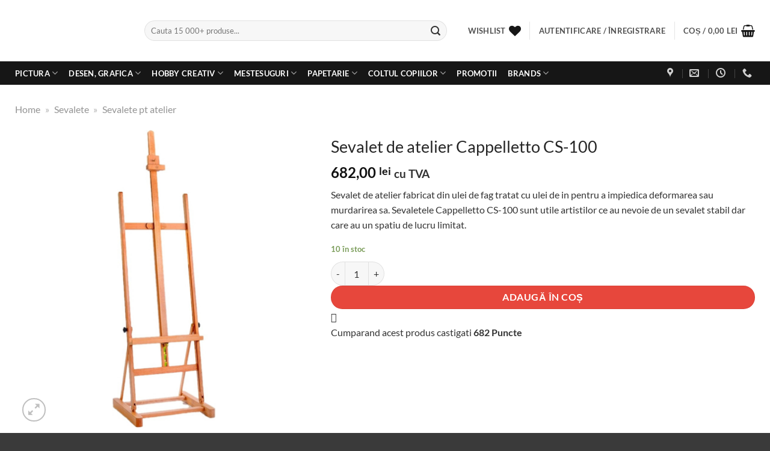

--- FILE ---
content_type: text/html; charset=UTF-8
request_url: https://www.colorit.ro/sevalet-de-atelier-cappelletto-cs-100.html
body_size: 61822
content:
<!DOCTYPE html>
<html lang="ro-RO" prefix="og: https://ogp.me/ns#" class="loading-site no-js">
<head><meta charset="UTF-8" /><script>if(navigator.userAgent.match(/MSIE|Internet Explorer/i)||navigator.userAgent.match(/Trident\/7\..*?rv:11/i)){var href=document.location.href;if(!href.match(/[?&]nowprocket/)){if(href.indexOf("?")==-1){if(href.indexOf("#")==-1){document.location.href=href+"?nowprocket=1"}else{document.location.href=href.replace("#","?nowprocket=1#")}}else{if(href.indexOf("#")==-1){document.location.href=href+"&nowprocket=1"}else{document.location.href=href.replace("#","&nowprocket=1#")}}}}</script><script>(()=>{class RocketLazyLoadScripts{constructor(){this.v="2.0.4",this.userEvents=["keydown","keyup","mousedown","mouseup","mousemove","mouseover","mouseout","touchmove","touchstart","touchend","touchcancel","wheel","click","dblclick","input"],this.attributeEvents=["onblur","onclick","oncontextmenu","ondblclick","onfocus","onmousedown","onmouseenter","onmouseleave","onmousemove","onmouseout","onmouseover","onmouseup","onmousewheel","onscroll","onsubmit"]}async t(){this.i(),this.o(),/iP(ad|hone)/.test(navigator.userAgent)&&this.h(),this.u(),this.l(this),this.m(),this.k(this),this.p(this),this._(),await Promise.all([this.R(),this.L()]),this.lastBreath=Date.now(),this.S(this),this.P(),this.D(),this.O(),this.M(),await this.C(this.delayedScripts.normal),await this.C(this.delayedScripts.defer),await this.C(this.delayedScripts.async),await this.T(),await this.F(),await this.j(),await this.A(),window.dispatchEvent(new Event("rocket-allScriptsLoaded")),this.everythingLoaded=!0,this.lastTouchEnd&&await new Promise(t=>setTimeout(t,500-Date.now()+this.lastTouchEnd)),this.I(),this.H(),this.U(),this.W()}i(){this.CSPIssue=sessionStorage.getItem("rocketCSPIssue"),document.addEventListener("securitypolicyviolation",t=>{this.CSPIssue||"script-src-elem"!==t.violatedDirective||"data"!==t.blockedURI||(this.CSPIssue=!0,sessionStorage.setItem("rocketCSPIssue",!0))},{isRocket:!0})}o(){window.addEventListener("pageshow",t=>{this.persisted=t.persisted,this.realWindowLoadedFired=!0},{isRocket:!0}),window.addEventListener("pagehide",()=>{this.onFirstUserAction=null},{isRocket:!0})}h(){let t;function e(e){t=e}window.addEventListener("touchstart",e,{isRocket:!0}),window.addEventListener("touchend",function i(o){o.changedTouches[0]&&t.changedTouches[0]&&Math.abs(o.changedTouches[0].pageX-t.changedTouches[0].pageX)<10&&Math.abs(o.changedTouches[0].pageY-t.changedTouches[0].pageY)<10&&o.timeStamp-t.timeStamp<200&&(window.removeEventListener("touchstart",e,{isRocket:!0}),window.removeEventListener("touchend",i,{isRocket:!0}),"INPUT"===o.target.tagName&&"text"===o.target.type||(o.target.dispatchEvent(new TouchEvent("touchend",{target:o.target,bubbles:!0})),o.target.dispatchEvent(new MouseEvent("mouseover",{target:o.target,bubbles:!0})),o.target.dispatchEvent(new PointerEvent("click",{target:o.target,bubbles:!0,cancelable:!0,detail:1,clientX:o.changedTouches[0].clientX,clientY:o.changedTouches[0].clientY})),event.preventDefault()))},{isRocket:!0})}q(t){this.userActionTriggered||("mousemove"!==t.type||this.firstMousemoveIgnored?"keyup"===t.type||"mouseover"===t.type||"mouseout"===t.type||(this.userActionTriggered=!0,this.onFirstUserAction&&this.onFirstUserAction()):this.firstMousemoveIgnored=!0),"click"===t.type&&t.preventDefault(),t.stopPropagation(),t.stopImmediatePropagation(),"touchstart"===this.lastEvent&&"touchend"===t.type&&(this.lastTouchEnd=Date.now()),"click"===t.type&&(this.lastTouchEnd=0),this.lastEvent=t.type,t.composedPath&&t.composedPath()[0].getRootNode()instanceof ShadowRoot&&(t.rocketTarget=t.composedPath()[0]),this.savedUserEvents.push(t)}u(){this.savedUserEvents=[],this.userEventHandler=this.q.bind(this),this.userEvents.forEach(t=>window.addEventListener(t,this.userEventHandler,{passive:!1,isRocket:!0})),document.addEventListener("visibilitychange",this.userEventHandler,{isRocket:!0})}U(){this.userEvents.forEach(t=>window.removeEventListener(t,this.userEventHandler,{passive:!1,isRocket:!0})),document.removeEventListener("visibilitychange",this.userEventHandler,{isRocket:!0}),this.savedUserEvents.forEach(t=>{(t.rocketTarget||t.target).dispatchEvent(new window[t.constructor.name](t.type,t))})}m(){const t="return false",e=Array.from(this.attributeEvents,t=>"data-rocket-"+t),i="["+this.attributeEvents.join("],[")+"]",o="[data-rocket-"+this.attributeEvents.join("],[data-rocket-")+"]",s=(e,i,o)=>{o&&o!==t&&(e.setAttribute("data-rocket-"+i,o),e["rocket"+i]=new Function("event",o),e.setAttribute(i,t))};new MutationObserver(t=>{for(const n of t)"attributes"===n.type&&(n.attributeName.startsWith("data-rocket-")||this.everythingLoaded?n.attributeName.startsWith("data-rocket-")&&this.everythingLoaded&&this.N(n.target,n.attributeName.substring(12)):s(n.target,n.attributeName,n.target.getAttribute(n.attributeName))),"childList"===n.type&&n.addedNodes.forEach(t=>{if(t.nodeType===Node.ELEMENT_NODE)if(this.everythingLoaded)for(const i of[t,...t.querySelectorAll(o)])for(const t of i.getAttributeNames())e.includes(t)&&this.N(i,t.substring(12));else for(const e of[t,...t.querySelectorAll(i)])for(const t of e.getAttributeNames())this.attributeEvents.includes(t)&&s(e,t,e.getAttribute(t))})}).observe(document,{subtree:!0,childList:!0,attributeFilter:[...this.attributeEvents,...e]})}I(){this.attributeEvents.forEach(t=>{document.querySelectorAll("[data-rocket-"+t+"]").forEach(e=>{this.N(e,t)})})}N(t,e){const i=t.getAttribute("data-rocket-"+e);i&&(t.setAttribute(e,i),t.removeAttribute("data-rocket-"+e))}k(t){Object.defineProperty(HTMLElement.prototype,"onclick",{get(){return this.rocketonclick||null},set(e){this.rocketonclick=e,this.setAttribute(t.everythingLoaded?"onclick":"data-rocket-onclick","this.rocketonclick(event)")}})}S(t){function e(e,i){let o=e[i];e[i]=null,Object.defineProperty(e,i,{get:()=>o,set(s){t.everythingLoaded?o=s:e["rocket"+i]=o=s}})}e(document,"onreadystatechange"),e(window,"onload"),e(window,"onpageshow");try{Object.defineProperty(document,"readyState",{get:()=>t.rocketReadyState,set(e){t.rocketReadyState=e},configurable:!0}),document.readyState="loading"}catch(t){console.log("WPRocket DJE readyState conflict, bypassing")}}l(t){this.originalAddEventListener=EventTarget.prototype.addEventListener,this.originalRemoveEventListener=EventTarget.prototype.removeEventListener,this.savedEventListeners=[],EventTarget.prototype.addEventListener=function(e,i,o){o&&o.isRocket||!t.B(e,this)&&!t.userEvents.includes(e)||t.B(e,this)&&!t.userActionTriggered||e.startsWith("rocket-")||t.everythingLoaded?t.originalAddEventListener.call(this,e,i,o):(t.savedEventListeners.push({target:this,remove:!1,type:e,func:i,options:o}),"mouseenter"!==e&&"mouseleave"!==e||t.originalAddEventListener.call(this,e,t.savedUserEvents.push,o))},EventTarget.prototype.removeEventListener=function(e,i,o){o&&o.isRocket||!t.B(e,this)&&!t.userEvents.includes(e)||t.B(e,this)&&!t.userActionTriggered||e.startsWith("rocket-")||t.everythingLoaded?t.originalRemoveEventListener.call(this,e,i,o):t.savedEventListeners.push({target:this,remove:!0,type:e,func:i,options:o})}}J(t,e){this.savedEventListeners=this.savedEventListeners.filter(i=>{let o=i.type,s=i.target||window;return e!==o||t!==s||(this.B(o,s)&&(i.type="rocket-"+o),this.$(i),!1)})}H(){EventTarget.prototype.addEventListener=this.originalAddEventListener,EventTarget.prototype.removeEventListener=this.originalRemoveEventListener,this.savedEventListeners.forEach(t=>this.$(t))}$(t){t.remove?this.originalRemoveEventListener.call(t.target,t.type,t.func,t.options):this.originalAddEventListener.call(t.target,t.type,t.func,t.options)}p(t){let e;function i(e){return t.everythingLoaded?e:e.split(" ").map(t=>"load"===t||t.startsWith("load.")?"rocket-jquery-load":t).join(" ")}function o(o){function s(e){const s=o.fn[e];o.fn[e]=o.fn.init.prototype[e]=function(){return this[0]===window&&t.userActionTriggered&&("string"==typeof arguments[0]||arguments[0]instanceof String?arguments[0]=i(arguments[0]):"object"==typeof arguments[0]&&Object.keys(arguments[0]).forEach(t=>{const e=arguments[0][t];delete arguments[0][t],arguments[0][i(t)]=e})),s.apply(this,arguments),this}}if(o&&o.fn&&!t.allJQueries.includes(o)){const e={DOMContentLoaded:[],"rocket-DOMContentLoaded":[]};for(const t in e)document.addEventListener(t,()=>{e[t].forEach(t=>t())},{isRocket:!0});o.fn.ready=o.fn.init.prototype.ready=function(i){function s(){parseInt(o.fn.jquery)>2?setTimeout(()=>i.bind(document)(o)):i.bind(document)(o)}return"function"==typeof i&&(t.realDomReadyFired?!t.userActionTriggered||t.fauxDomReadyFired?s():e["rocket-DOMContentLoaded"].push(s):e.DOMContentLoaded.push(s)),o([])},s("on"),s("one"),s("off"),t.allJQueries.push(o)}e=o}t.allJQueries=[],o(window.jQuery),Object.defineProperty(window,"jQuery",{get:()=>e,set(t){o(t)}})}P(){const t=new Map;document.write=document.writeln=function(e){const i=document.currentScript,o=document.createRange(),s=i.parentElement;let n=t.get(i);void 0===n&&(n=i.nextSibling,t.set(i,n));const c=document.createDocumentFragment();o.setStart(c,0),c.appendChild(o.createContextualFragment(e)),s.insertBefore(c,n)}}async R(){return new Promise(t=>{this.userActionTriggered?t():this.onFirstUserAction=t})}async L(){return new Promise(t=>{document.addEventListener("DOMContentLoaded",()=>{this.realDomReadyFired=!0,t()},{isRocket:!0})})}async j(){return this.realWindowLoadedFired?Promise.resolve():new Promise(t=>{window.addEventListener("load",t,{isRocket:!0})})}M(){this.pendingScripts=[];this.scriptsMutationObserver=new MutationObserver(t=>{for(const e of t)e.addedNodes.forEach(t=>{"SCRIPT"!==t.tagName||t.noModule||t.isWPRocket||this.pendingScripts.push({script:t,promise:new Promise(e=>{const i=()=>{const i=this.pendingScripts.findIndex(e=>e.script===t);i>=0&&this.pendingScripts.splice(i,1),e()};t.addEventListener("load",i,{isRocket:!0}),t.addEventListener("error",i,{isRocket:!0}),setTimeout(i,1e3)})})})}),this.scriptsMutationObserver.observe(document,{childList:!0,subtree:!0})}async F(){await this.X(),this.pendingScripts.length?(await this.pendingScripts[0].promise,await this.F()):this.scriptsMutationObserver.disconnect()}D(){this.delayedScripts={normal:[],async:[],defer:[]},document.querySelectorAll("script[type$=rocketlazyloadscript]").forEach(t=>{t.hasAttribute("data-rocket-src")?t.hasAttribute("async")&&!1!==t.async?this.delayedScripts.async.push(t):t.hasAttribute("defer")&&!1!==t.defer||"module"===t.getAttribute("data-rocket-type")?this.delayedScripts.defer.push(t):this.delayedScripts.normal.push(t):this.delayedScripts.normal.push(t)})}async _(){await this.L();let t=[];document.querySelectorAll("script[type$=rocketlazyloadscript][data-rocket-src]").forEach(e=>{let i=e.getAttribute("data-rocket-src");if(i&&!i.startsWith("data:")){i.startsWith("//")&&(i=location.protocol+i);try{const o=new URL(i).origin;o!==location.origin&&t.push({src:o,crossOrigin:e.crossOrigin||"module"===e.getAttribute("data-rocket-type")})}catch(t){}}}),t=[...new Map(t.map(t=>[JSON.stringify(t),t])).values()],this.Y(t,"preconnect")}async G(t){if(await this.K(),!0!==t.noModule||!("noModule"in HTMLScriptElement.prototype))return new Promise(e=>{let i;function o(){(i||t).setAttribute("data-rocket-status","executed"),e()}try{if(navigator.userAgent.includes("Firefox/")||""===navigator.vendor||this.CSPIssue)i=document.createElement("script"),[...t.attributes].forEach(t=>{let e=t.nodeName;"type"!==e&&("data-rocket-type"===e&&(e="type"),"data-rocket-src"===e&&(e="src"),i.setAttribute(e,t.nodeValue))}),t.text&&(i.text=t.text),t.nonce&&(i.nonce=t.nonce),i.hasAttribute("src")?(i.addEventListener("load",o,{isRocket:!0}),i.addEventListener("error",()=>{i.setAttribute("data-rocket-status","failed-network"),e()},{isRocket:!0}),setTimeout(()=>{i.isConnected||e()},1)):(i.text=t.text,o()),i.isWPRocket=!0,t.parentNode.replaceChild(i,t);else{const i=t.getAttribute("data-rocket-type"),s=t.getAttribute("data-rocket-src");i?(t.type=i,t.removeAttribute("data-rocket-type")):t.removeAttribute("type"),t.addEventListener("load",o,{isRocket:!0}),t.addEventListener("error",i=>{this.CSPIssue&&i.target.src.startsWith("data:")?(console.log("WPRocket: CSP fallback activated"),t.removeAttribute("src"),this.G(t).then(e)):(t.setAttribute("data-rocket-status","failed-network"),e())},{isRocket:!0}),s?(t.fetchPriority="high",t.removeAttribute("data-rocket-src"),t.src=s):t.src="data:text/javascript;base64,"+window.btoa(unescape(encodeURIComponent(t.text)))}}catch(i){t.setAttribute("data-rocket-status","failed-transform"),e()}});t.setAttribute("data-rocket-status","skipped")}async C(t){const e=t.shift();return e?(e.isConnected&&await this.G(e),this.C(t)):Promise.resolve()}O(){this.Y([...this.delayedScripts.normal,...this.delayedScripts.defer,...this.delayedScripts.async],"preload")}Y(t,e){this.trash=this.trash||[];let i=!0;var o=document.createDocumentFragment();t.forEach(t=>{const s=t.getAttribute&&t.getAttribute("data-rocket-src")||t.src;if(s&&!s.startsWith("data:")){const n=document.createElement("link");n.href=s,n.rel=e,"preconnect"!==e&&(n.as="script",n.fetchPriority=i?"high":"low"),t.getAttribute&&"module"===t.getAttribute("data-rocket-type")&&(n.crossOrigin=!0),t.crossOrigin&&(n.crossOrigin=t.crossOrigin),t.integrity&&(n.integrity=t.integrity),t.nonce&&(n.nonce=t.nonce),o.appendChild(n),this.trash.push(n),i=!1}}),document.head.appendChild(o)}W(){this.trash.forEach(t=>t.remove())}async T(){try{document.readyState="interactive"}catch(t){}this.fauxDomReadyFired=!0;try{await this.K(),this.J(document,"readystatechange"),document.dispatchEvent(new Event("rocket-readystatechange")),await this.K(),document.rocketonreadystatechange&&document.rocketonreadystatechange(),await this.K(),this.J(document,"DOMContentLoaded"),document.dispatchEvent(new Event("rocket-DOMContentLoaded")),await this.K(),this.J(window,"DOMContentLoaded"),window.dispatchEvent(new Event("rocket-DOMContentLoaded"))}catch(t){console.error(t)}}async A(){try{document.readyState="complete"}catch(t){}try{await this.K(),this.J(document,"readystatechange"),document.dispatchEvent(new Event("rocket-readystatechange")),await this.K(),document.rocketonreadystatechange&&document.rocketonreadystatechange(),await this.K(),this.J(window,"load"),window.dispatchEvent(new Event("rocket-load")),await this.K(),window.rocketonload&&window.rocketonload(),await this.K(),this.allJQueries.forEach(t=>t(window).trigger("rocket-jquery-load")),await this.K(),this.J(window,"pageshow");const t=new Event("rocket-pageshow");t.persisted=this.persisted,window.dispatchEvent(t),await this.K(),window.rocketonpageshow&&window.rocketonpageshow({persisted:this.persisted})}catch(t){console.error(t)}}async K(){Date.now()-this.lastBreath>45&&(await this.X(),this.lastBreath=Date.now())}async X(){return document.hidden?new Promise(t=>setTimeout(t)):new Promise(t=>requestAnimationFrame(t))}B(t,e){return e===document&&"readystatechange"===t||(e===document&&"DOMContentLoaded"===t||(e===window&&"DOMContentLoaded"===t||(e===window&&"load"===t||e===window&&"pageshow"===t)))}static run(){(new RocketLazyLoadScripts).t()}}RocketLazyLoadScripts.run()})();</script>
	
	<link rel="profile" href="http://gmpg.org/xfn/11" />
	<link rel="pingback" href="https://www.colorit.ro/xmlrpc.php" />

					<script type="rocketlazyloadscript">document.documentElement.className = document.documentElement.className + ' yes-js js_active js'</script>
			<script type="rocketlazyloadscript">(function(html){html.className = html.className.replace(/\bno-js\b/,'js')})(document.documentElement);</script>

<!-- Google Tag Manager for WordPress by gtm4wp.com -->
<script data-cfasync="false" data-pagespeed-no-defer>
	var gtm4wp_datalayer_name = "dataLayer";
	var dataLayer = dataLayer || [];
	const gtm4wp_use_sku_instead = 1;
	const gtm4wp_currency = 'RON';
	const gtm4wp_product_per_impression = 10;
	const gtm4wp_clear_ecommerce = true;
	const gtm4wp_datalayer_max_timeout = 2000;
</script>
<!-- End Google Tag Manager for WordPress by gtm4wp.com --><meta name="viewport" content="width=device-width, initial-scale=1" />
<!-- Optimizare pentru motoarele de căutare de Rank Math PRO - https://rankmath.com/ -->
<title>Sevalet de atelier Cappelletto CS-100 - Colorit</title>
<meta name="description" content="Sevalet de atelier fabricat din ulei de fag tratat cu ulei de in pentru a impiedica deformarea sau murdarirea sa. Sevaletele Cappelletto CS-100 sunt utile artistilor ce au nevoie de un sevalet stabil dar care au un spatiu de lucru limitat."/>
<meta name="robots" content="follow, index"/>
<link rel="canonical" href="https://www.colorit.ro/sevalet-de-atelier-cappelletto-cs-100.html" />
<meta property="og:locale" content="ro_RO" />
<meta property="og:type" content="product" />
<meta property="og:title" content="Sevalet de atelier Cappelletto CS-100 - Colorit" />
<meta property="og:description" content="Sevalet de atelier fabricat din ulei de fag tratat cu ulei de in pentru a impiedica deformarea sau murdarirea sa. Sevaletele Cappelletto CS-100 sunt utile artistilor ce au nevoie de un sevalet stabil dar care au un spatiu de lucru limitat." />
<meta property="og:url" content="https://www.colorit.ro/sevalet-de-atelier-cappelletto-cs-100.html" />
<meta property="og:site_name" content="Colorit" />
<meta property="og:updated_time" content="2025-07-03T20:54:03+03:00" />
<meta property="og:image" content="https://www.colorit.ro/wp-content/uploads/2023/09/batch_cs100studio3cutout.jpg" />
<meta property="og:image:secure_url" content="https://www.colorit.ro/wp-content/uploads/2023/09/batch_cs100studio3cutout.jpg" />
<meta property="og:image:width" content="1000" />
<meta property="og:image:height" content="1000" />
<meta property="og:image:alt" content="Sevalet de atelier Cappelletto CS-100" />
<meta property="og:image:type" content="image/jpeg" />
<meta property="product:brand" content="Cappelletto" />
<meta property="product:price:amount" content="682.0000" />
<meta property="product:price:currency" content="RON" />
<meta property="product:availability" content="instock" />
<meta name="twitter:card" content="summary_large_image" />
<meta name="twitter:title" content="Sevalet de atelier Cappelletto CS-100 - Colorit" />
<meta name="twitter:description" content="Sevalet de atelier fabricat din ulei de fag tratat cu ulei de in pentru a impiedica deformarea sau murdarirea sa. Sevaletele Cappelletto CS-100 sunt utile artistilor ce au nevoie de un sevalet stabil dar care au un spatiu de lucru limitat." />
<meta name="twitter:image" content="https://www.colorit.ro/wp-content/uploads/2023/09/batch_cs100studio3cutout.jpg" />
<meta name="twitter:label1" content="Preț" />
<meta name="twitter:data1" content="682,00&nbsp;lei" />
<meta name="twitter:label2" content="Disponibilitate" />
<meta name="twitter:data2" content="10 în stoc" />
<script type="application/ld+json" class="rank-math-schema-pro">{"@context":"https://schema.org","@graph":[{"@type":"Product","name":"Sevalet de atelier Cappelletto CS-100 - Colorit","url":"https://www.colorit.ro/sevalet-de-atelier-cappelletto-cs-100.html","description":"Sevalet de atelier fabricat din ulei de fag tratat cu ulei de in pentru a impiedica deformarea sau murdarirea sa. Sevaletele Cappelletto CS-100 sunt utile artistilor ce au nevoie de un sevalet stabil dar care au un spatiu de lucru limitat.","image":{"@type":"ImageObject","url":"https://www.colorit.ro/wp-content/uploads/2023/09/batch_cs100studio3cutout.jpg"},"hasMerchantReturnPolicy":{"@type":"MerchantReturnPolicy","returnFees":"Customer responsibility","returnPolicyCountry":"RO"},"mainEntityOfPage":{"@id":"https://www.colorit.ro/sevalet-de-atelier-cappelletto-cs-100.html#webpage"}},{"@type":"Place","@id":"https://www.colorit.ro/#place","address":{"@type":"PostalAddress","streetAddress":"Drumul Osiei 52","addressLocality":"Bucuresti","addressRegion":"Bucuresti","postalCode":"062395","addressCountry":"Romania"}},{"@type":["HobbyShop","Organization"],"@id":"https://www.colorit.ro/#organization","name":"Colorit","url":"https://www.colorit.ro","sameAs":["https://www.facebook.com/MagazinColorit/"],"email":"comenzi.colorit@gmail.com","address":{"@type":"PostalAddress","streetAddress":"Drumul Osiei 52","addressLocality":"Bucuresti","addressRegion":"Bucuresti","postalCode":"062395","addressCountry":"Romania"},"logo":{"@type":"ImageObject","@id":"https://www.colorit.ro/#logo","url":"https://www.colorit.ro/wp-content/uploads/2023/11/colorit-logo-white-bkg.jpg","contentUrl":"https://www.colorit.ro/wp-content/uploads/2023/11/colorit-logo-white-bkg.jpg","caption":"Colorit","inLanguage":"ro-RO","width":"450","height":"143"},"openingHours":["Monday,Tuesday,Wednesday,Thursday,Friday,Saturday,Sunday 09:00-17:00"],"legalName":"Roart Distribution S.R.L.","location":{"@id":"https://www.colorit.ro/#place"},"image":{"@id":"https://www.colorit.ro/#logo"},"telephone":"031 4214568"},{"@type":"WebSite","@id":"https://www.colorit.ro/#website","url":"https://www.colorit.ro","name":"Colorit","publisher":{"@id":"https://www.colorit.ro/#organization"},"inLanguage":"ro-RO"},{"@type":"ImageObject","@id":"https://www.colorit.ro/wp-content/uploads/2023/09/batch_cs100studio3cutout.jpg","url":"https://www.colorit.ro/wp-content/uploads/2023/09/batch_cs100studio3cutout.jpg","width":"1000","height":"1000","inLanguage":"ro-RO"},{"@type":"BreadcrumbList","@id":"https://www.colorit.ro/sevalet-de-atelier-cappelletto-cs-100.html#breadcrumb","itemListElement":[{"@type":"ListItem","position":"1","item":{"@id":"https://www.colorit.ro","name":"Home"}},{"@type":"ListItem","position":"2","item":{"@id":"https://www.colorit.ro/sevalete.html","name":"Sevalete"}},{"@type":"ListItem","position":"3","item":{"@id":"https://www.colorit.ro/sevalete/sevalete-pt-atelier.html","name":"Sevalete pt atelier"}},{"@type":"ListItem","position":"4","item":{"@id":"https://www.colorit.ro/sevalet-de-atelier-cappelletto-cs-100.html","name":"Sevalet de atelier Cappelletto CS-100"}}]},{"@type":"ItemPage","@id":"https://www.colorit.ro/sevalet-de-atelier-cappelletto-cs-100.html#webpage","url":"https://www.colorit.ro/sevalet-de-atelier-cappelletto-cs-100.html","name":"Sevalet de atelier Cappelletto CS-100 - Colorit","datePublished":"2013-01-29T11:34:31+02:00","dateModified":"2025-07-03T20:54:03+03:00","isPartOf":{"@id":"https://www.colorit.ro/#website"},"primaryImageOfPage":{"@id":"https://www.colorit.ro/wp-content/uploads/2023/09/batch_cs100studio3cutout.jpg"},"inLanguage":"ro-RO","breadcrumb":{"@id":"https://www.colorit.ro/sevalet-de-atelier-cappelletto-cs-100.html#breadcrumb"}},{"@type":"Product","brand":{"@type":"Brand","name":"Cappelletto"},"name":"Sevalet de atelier Cappelletto CS-100 - Colorit","description":"Sevalet de atelier fabricat din ulei de fag tratat cu ulei de in pentru a impiedica deformarea sau murdarirea sa. Sevaletele Cappelletto CS-100 sunt utile artistilor ce au nevoie de un sevalet stabil dar care au un spatiu de lucru limitat.","sku":"CS-100 KIT","category":"Sevalete &gt; Sevalete pt atelier","mainEntityOfPage":{"@id":"https://www.colorit.ro/sevalet-de-atelier-cappelletto-cs-100.html#webpage"},"weight":{"@type":"QuantitativeValue","unitCode":"KGM","value":"9.000000"},"image":[{"@type":"ImageObject","url":"https://www.colorit.ro/wp-content/uploads/2023/09/batch_cs100studio3cutout.jpg","height":"1000","width":"1000"},{"@type":"ImageObject","url":"https://www.colorit.ro/wp-content/uploads/2023/09/batch_cs100studio2cutout.jpg","height":"1000","width":"1000"},{"@type":"ImageObject","url":"https://www.colorit.ro/wp-content/uploads/2023/09/batch_cs100studio5cutout.jpg","height":"1000","width":"1000"},{"@type":"ImageObject","url":"https://www.colorit.ro/wp-content/uploads/2023/09/batch_cs100studio4cutout.jpg","height":"1000","width":"1000"},{"@type":"ImageObject","url":"https://www.colorit.ro/wp-content/uploads/2023/09/batch_cs100studio41cutout.jpg","height":"1000","width":"1000"}],"offers":{"@type":"Offer","price":"682.00","priceCurrency":"RON","priceValidUntil":"2027-12-31","availability":"https://schema.org/InStock","itemCondition":"NewCondition","url":"https://www.colorit.ro/sevalet-de-atelier-cappelletto-cs-100.html","seller":{"@type":"Organization","@id":"https://www.colorit.ro/","name":"Colorit","url":"https://www.colorit.ro","logo":"https://www.colorit.ro/wp-content/uploads/2023/11/colorit-logo-white-bkg.jpg"},"priceSpecification":{"price":"682.0000","priceCurrency":"RON","valueAddedTaxIncluded":"true"}},"additionalProperty":[{"@type":"PropertyValue","name":"detalii-tehnice","value":"<p><span>Dimensiuni:<br /> </span></p>\n<ul>\n<li>latime: 48 mm.</li>\n<li>adancime: 54 cm.</li>\n<li>inaltime: 175/245 cm.</li>\n<li>greutate: 8 Kg.</li>\n<li>inaltimea maxima a panzei: 135 cm. </li>\n</ul>"},{"@type":"PropertyValue","name":"pa_forma-prezentare","value":"produse individuale"}],"@id":"https://www.colorit.ro/sevalet-de-atelier-cappelletto-cs-100.html#richSnippet"}]}</script>
<!-- /Rank Math - modul SEO pentru WordPress -->

<link rel='dns-prefetch' href='//www.google.com' />

<link rel='prefetch' href='https://www.colorit.ro/wp-content/themes/flatsome/assets/js/flatsome.js?ver=e1ad26bd5672989785e1' />
<link rel='prefetch' href='https://www.colorit.ro/wp-content/themes/flatsome/assets/js/chunk.slider.js?ver=3.19.15' />
<link rel='prefetch' href='https://www.colorit.ro/wp-content/themes/flatsome/assets/js/chunk.popups.js?ver=3.19.15' />
<link rel='prefetch' href='https://www.colorit.ro/wp-content/themes/flatsome/assets/js/chunk.tooltips.js?ver=3.19.15' />
<link rel='prefetch' href='https://www.colorit.ro/wp-content/themes/flatsome/assets/js/woocommerce.js?ver=dd6035ce106022a74757' />
<link rel="alternate" type="application/rss+xml" title="Colorit &raquo; Flux" href="https://www.colorit.ro/feed/" />
<link rel="alternate" type="application/rss+xml" title="Colorit &raquo; Flux comentarii" href="https://www.colorit.ro/comments/feed/" />
<link rel="alternate" type="application/rss+xml" title="Flux comentarii Colorit &raquo; Sevalet de atelier Cappelletto CS-100" href="https://www.colorit.ro/sevalet-de-atelier-cappelletto-cs-100.html/feed/" />
<link rel="alternate" title="oEmbed (JSON)" type="application/json+oembed" href="https://www.colorit.ro/wp-json/oembed/1.0/embed?url=https%3A%2F%2Fwww.colorit.ro%2Fsevalet-de-atelier-cappelletto-cs-100.html" />
<link rel="alternate" title="oEmbed (XML)" type="text/xml+oembed" href="https://www.colorit.ro/wp-json/oembed/1.0/embed?url=https%3A%2F%2Fwww.colorit.ro%2Fsevalet-de-atelier-cappelletto-cs-100.html&#038;format=xml" />
<style id='wp-img-auto-sizes-contain-inline-css' type='text/css'>
img:is([sizes=auto i],[sizes^="auto," i]){contain-intrinsic-size:3000px 1500px}
/*# sourceURL=wp-img-auto-sizes-contain-inline-css */
</style>
<link data-minify="1" rel='stylesheet' id='lws-wr-blocks-blocks-integration-css' href='https://www.colorit.ro/wp-content/cache/min/1/wp-content/plugins/woorewards/build/style-index.css?ver=1764058556' type='text/css' media='all' />
<link rel='stylesheet' id='lws-global-css' href='https://www.colorit.ro/wp-content/plugins/woorewards/assets/lws-adminpanel/styling/css/lws.min.css?ver=5.6.4' type='text/css' media='all' />
<link rel='stylesheet' id='photoswipe-css' href='https://www.colorit.ro/wp-content/cache/background-css/1/www.colorit.ro/wp-content/plugins/woocommerce/assets/css/photoswipe/photoswipe.min.css?ver=10.3.7&wpr_t=1768908372' type='text/css' media='all' />
<link rel='stylesheet' id='photoswipe-default-skin-css' href='https://www.colorit.ro/wp-content/cache/background-css/1/www.colorit.ro/wp-content/plugins/woocommerce/assets/css/photoswipe/default-skin/default-skin.min.css?ver=10.3.7&wpr_t=1768908372' type='text/css' media='all' />
<style id='woocommerce-inline-inline-css' type='text/css'>
.woocommerce form .form-row .required { visibility: visible; }
/*# sourceURL=woocommerce-inline-inline-css */
</style>
<link rel='stylesheet' id='wr-frontend-elements-css' href='https://www.colorit.ro/wp-content/plugins/woorewards/styling/css/wr-elements.min.css?ver=5.4.14' type='text/css' media='all' />
<link data-minify="1" rel='stylesheet' id='lws-icons-css' href='https://www.colorit.ro/wp-content/cache/min/1/wp-content/plugins/woorewards/assets/lws-adminpanel/styling/css/lws_icons.css?ver=1764058556' type='text/css' media='all' />
<link rel='stylesheet' id='lws-popup-css' href='https://www.colorit.ro/wp-content/plugins/woorewards/assets/lws-adminpanel/styling/css/controls/lwsdial.min.css?ver=5.6.4' type='text/css' media='all' />
<link rel='stylesheet' id='wr-freeproduct-popup-css' href='https://www.colorit.ro/wp-content/plugins/woorewards/modules/woorewards-pro/styling/css/popups/freeproduct.min.css?ver=5.4.14' type='text/css' media='all' />
<link data-minify="1" rel='stylesheet' id='woo-variation-swatches-css' href='https://www.colorit.ro/wp-content/cache/min/1/wp-content/plugins/woo-variation-swatches/assets/css/frontend.css?ver=1764058556' type='text/css' media='all' />
<style id='woo-variation-swatches-inline-css' type='text/css'>
:root {
--wvs-tick:url("data:image/svg+xml;utf8,%3Csvg filter='drop-shadow(0px 0px 2px rgb(0 0 0 / .8))' xmlns='http://www.w3.org/2000/svg'  viewBox='0 0 30 30'%3E%3Cpath fill='none' stroke='%230a0a0a' stroke-linecap='round' stroke-linejoin='round' stroke-width='4' d='M4 16L11 23 27 7'/%3E%3C/svg%3E");

--wvs-cross:url("data:image/svg+xml;utf8,%3Csvg filter='drop-shadow(0px 0px 5px rgb(255 255 255 / .6))' xmlns='http://www.w3.org/2000/svg' width='72px' height='72px' viewBox='0 0 24 24'%3E%3Cpath fill='none' stroke='%23ff0000' stroke-linecap='round' stroke-width='0.6' d='M5 5L19 19M19 5L5 19'/%3E%3C/svg%3E");
--wvs-position:flex-start;
--wvs-single-product-large-item-width:40px;
--wvs-single-product-large-item-height:40px;
--wvs-single-product-large-item-font-size:16px;
--wvs-single-product-item-width:40px;
--wvs-single-product-item-height:40px;
--wvs-single-product-item-font-size:16px;
--wvs-archive-product-item-width:30px;
--wvs-archive-product-item-height:30px;
--wvs-archive-product-item-font-size:16px;
--wvs-tooltip-background-color:#333333;
--wvs-tooltip-text-color:#FFFFFF;
--wvs-item-box-shadow:0 0 0 1px #a8a8a8;
--wvs-item-background-color:#FFFFFF;
--wvs-item-text-color:#000000;
--wvs-hover-item-box-shadow:0 0 0 3px #DDDDDD;
--wvs-hover-item-background-color:#FFFFFF;
--wvs-hover-item-text-color:#000000;
--wvs-selected-item-box-shadow:0 0 0 2px #000000;
--wvs-selected-item-background-color:#FFFFFF;
--wvs-selected-item-text-color:#000000}.enabled-display-limit-mode > li.variable-item:nth-child(n+31) {display:none !important;}
/*# sourceURL=woo-variation-swatches-inline-css */
</style>
<link data-minify="1" rel='stylesheet' id='brands-styles-css' href='https://www.colorit.ro/wp-content/cache/min/1/wp-content/plugins/woocommerce/assets/css/brands.css?ver=1764058632' type='text/css' media='all' />
<link rel='stylesheet' id='parent-style-css' href='https://www.colorit.ro/wp-content/themes/flatsome/style.css?ver=6.9' type='text/css' media='all' />
<link data-minify="1" rel='stylesheet' id='flatsome-woocommerce-wishlist-css' href='https://www.colorit.ro/wp-content/cache/min/1/wp-content/themes/flatsome/inc/integrations/wc-yith-wishlist/wishlist.css?ver=1764058556' type='text/css' media='all' />
<link data-minify="1" rel='stylesheet' id='pwb-styles-frontend-css' href='https://www.colorit.ro/wp-content/cache/min/1/wp-content/plugins/perfect-woocommerce-brands/build/frontend/css/style.css?ver=1764058556' type='text/css' media='all' />
<link data-minify="1" rel='stylesheet' id='flexible-shipping-free-shipping-css' href='https://www.colorit.ro/wp-content/cache/min/1/wp-content/plugins/flexible-shipping/assets/dist/css/free-shipping.css?ver=1764058556' type='text/css' media='all' />
<style id='akismet-widget-style-inline-css' type='text/css'>

			.a-stats {
				--akismet-color-mid-green: #357b49;
				--akismet-color-white: #fff;
				--akismet-color-light-grey: #f6f7f7;

				max-width: 350px;
				width: auto;
			}

			.a-stats * {
				all: unset;
				box-sizing: border-box;
			}

			.a-stats strong {
				font-weight: 600;
			}

			.a-stats a.a-stats__link,
			.a-stats a.a-stats__link:visited,
			.a-stats a.a-stats__link:active {
				background: var(--akismet-color-mid-green);
				border: none;
				box-shadow: none;
				border-radius: 8px;
				color: var(--akismet-color-white);
				cursor: pointer;
				display: block;
				font-family: -apple-system, BlinkMacSystemFont, 'Segoe UI', 'Roboto', 'Oxygen-Sans', 'Ubuntu', 'Cantarell', 'Helvetica Neue', sans-serif;
				font-weight: 500;
				padding: 12px;
				text-align: center;
				text-decoration: none;
				transition: all 0.2s ease;
			}

			/* Extra specificity to deal with TwentyTwentyOne focus style */
			.widget .a-stats a.a-stats__link:focus {
				background: var(--akismet-color-mid-green);
				color: var(--akismet-color-white);
				text-decoration: none;
			}

			.a-stats a.a-stats__link:hover {
				filter: brightness(110%);
				box-shadow: 0 4px 12px rgba(0, 0, 0, 0.06), 0 0 2px rgba(0, 0, 0, 0.16);
			}

			.a-stats .count {
				color: var(--akismet-color-white);
				display: block;
				font-size: 1.5em;
				line-height: 1.4;
				padding: 0 13px;
				white-space: nowrap;
			}
		
/*# sourceURL=akismet-widget-style-inline-css */
</style>
<link data-minify="1" rel='stylesheet' id='flatsome-swatches-frontend-css' href='https://www.colorit.ro/wp-content/cache/min/1/wp-content/themes/flatsome/assets/css/extensions/flatsome-swatches-frontend.css?ver=1764058556' type='text/css' media='all' />
<link data-minify="1" rel='stylesheet' id='wc-bogof-modal-gifts-css' href='https://www.colorit.ro/wp-content/cache/min/1/wp-content/plugins/woocommerce-buy-one-get-one-free/assets/css/modal-gifts.css?ver=1764058556' type='text/css' media='all' />
<style id='wc-bogof-modal-gifts-inline-css' type='text/css'>
body{--wc-bogof-header-font-size: 22px;--wc-bogof-body-font-size: 14px;--wc-bogof-button-font-size: 14px;--wc-bogof-button_padding: 0 0 0 0;--wc-bogof-button_radius: 0 0 0 0;--wc-bogof-header_align: center;--wc-bogof-notice_text_color: #000000;--wc-bogof-notice_bg_color: #eeee22;--wc-bogof-notice_button_text_color: #fff;--wc-bogof-notice_button_bg_color: #000000;--wc-bogof-icon-bars-rotate: url('data:image/svg+xml,%3Csvg xmlns="http%3A%2F%2Fwww.w3.org%2F2000%2Fsvg" width="24" height="24" viewBox="0 0 24 24"%3E%3Cg%3E%3Crect width="2" height="5" x="11" y="1" opacity=".14"%2F%3E%3Crect width="2" height="5" x="11" y="1" opacity=".29" transform="rotate(30 12 12)"%2F%3E%3Crect width="2" height="5" x="11" y="1" opacity=".43" transform="rotate(60 12 12)"%2F%3E%3Crect width="2" height="5" x="11" y="1" opacity=".57" transform="rotate(90 12 12)"%2F%3E%3Crect width="2" height="5" x="11" y="1" opacity=".71" transform="rotate(120 12 12)"%2F%3E%3Crect width="2" height="5" x="11" y="1" opacity=".86" transform="rotate(150 12 12)"%2F%3E%3Crect width="2" height="5" x="11" y="1" transform="rotate(180 12 12)"%2F%3E%3CanimateTransform attributeName="transform" calcMode="discrete" dur="0.75s" repeatCount="indefinite" type="rotate" values="0 12 12%3B30 12 12%3B60 12 12%3B90 12 12%3B120 12 12%3B150 12 12%3B180 12 12%3B210 12 12%3B240 12 12%3B270 12 12%3B300 12 12%3B330 12 12%3B360 12 12"%2F%3E%3C%2Fg%3E%3C%2Fsvg%3E');--wc-bogof-icon-baseline-check: url('data:image/svg+xml,%3Csvg xmlns="http%3A%2F%2Fwww.w3.org%2F2000%2Fsvg" width="24" height="24" viewBox="0 0 24 24"%3E%3Cpath d="M9 16.17L4.83 12l-1.42 1.41L9 19L21 7l-1.41-1.41z"%2F%3E%3C%2Fsvg%3E');}
/*# sourceURL=wc-bogof-modal-gifts-inline-css */
</style>
<link data-minify="1" rel='stylesheet' id='wc-bogof-modal-css' href='https://www.colorit.ro/wp-content/cache/min/1/wp-content/plugins/woocommerce-buy-one-get-one-free/assets/css/modal.css?ver=1764058556' type='text/css' media='all' />
<link data-minify="1" rel='stylesheet' id='woo_discount_pro_style-css' href='https://www.colorit.ro/wp-content/cache/min/1/wp-content/plugins/woo-discount-rules-pro/Assets/Css/awdr_style.css?ver=1764058556' type='text/css' media='all' />
<link data-minify="1" rel='stylesheet' id='flatsome-main-css' href='https://www.colorit.ro/wp-content/cache/background-css/1/www.colorit.ro/wp-content/cache/min/1/wp-content/themes/flatsome/assets/css/flatsome.css?ver=1764058556&wpr_t=1768908372' type='text/css' media='all' />
<style id='flatsome-main-inline-css' type='text/css'>
@font-face {
				font-family: "fl-icons";
				font-display: block;
				src: url(https://www.colorit.ro/wp-content/themes/flatsome/assets/css/icons/fl-icons.eot?v=3.19.15);
				src:
					url(https://www.colorit.ro/wp-content/themes/flatsome/assets/css/icons/fl-icons.eot#iefix?v=3.19.15) format("embedded-opentype"),
					url(https://www.colorit.ro/wp-content/themes/flatsome/assets/css/icons/fl-icons.woff2?v=3.19.15) format("woff2"),
					url(https://www.colorit.ro/wp-content/themes/flatsome/assets/css/icons/fl-icons.ttf?v=3.19.15) format("truetype"),
					url(https://www.colorit.ro/wp-content/themes/flatsome/assets/css/icons/fl-icons.woff?v=3.19.15) format("woff"),
					url(https://www.colorit.ro/wp-content/themes/flatsome/assets/css/icons/fl-icons.svg?v=3.19.15#fl-icons) format("svg");
			}
/*# sourceURL=flatsome-main-inline-css */
</style>
<link data-minify="1" rel='stylesheet' id='flatsome-shop-css' href='https://www.colorit.ro/wp-content/cache/min/1/wp-content/themes/flatsome/assets/css/flatsome-shop.css?ver=1764058556' type='text/css' media='all' />
<link rel='stylesheet' id='cwginstock_frontend_css-css' href='https://www.colorit.ro/wp-content/plugins/back-in-stock-notifier-for-woocommerce/assets/css/frontend.min.css?ver=5.9.0' type='text/css' media='' />
<link rel='stylesheet' id='cwginstock_bootstrap-css' href='https://www.colorit.ro/wp-content/plugins/back-in-stock-notifier-for-woocommerce/assets/css/bootstrap.min.css?ver=5.9.0' type='text/css' media='' />
<style id='rocket-lazyload-inline-css' type='text/css'>
.rll-youtube-player{position:relative;padding-bottom:56.23%;height:0;overflow:hidden;max-width:100%;}.rll-youtube-player:focus-within{outline: 2px solid currentColor;outline-offset: 5px;}.rll-youtube-player iframe{position:absolute;top:0;left:0;width:100%;height:100%;z-index:100;background:0 0}.rll-youtube-player img{bottom:0;display:block;left:0;margin:auto;max-width:100%;width:100%;position:absolute;right:0;top:0;border:none;height:auto;-webkit-transition:.4s all;-moz-transition:.4s all;transition:.4s all}.rll-youtube-player img:hover{-webkit-filter:brightness(75%)}.rll-youtube-player .play{height:100%;width:100%;left:0;top:0;position:absolute;background:var(--wpr-bg-fe37bcff-ca29-4d45-a2a7-59e6cf2411a2) no-repeat center;background-color: transparent !important;cursor:pointer;border:none;}
/*# sourceURL=rocket-lazyload-inline-css */
</style>
<script type="text/template" id="tmpl-variation-template">
	<div class="woocommerce-variation-description">{{{ data.variation.variation_description }}}</div>
	<div class="woocommerce-variation-price">{{{ data.variation.price_html }}}</div>
	<div class="woocommerce-variation-availability">{{{ data.variation.availability_html }}}</div>
</script>
<script type="text/template" id="tmpl-unavailable-variation-template">
	<p role="alert">Regret, acest produs nu este disponibil. Te rog alege altceva.</p>
</script>
<script type="rocketlazyloadscript" data-rocket-type="text/javascript">
            window._nslDOMReady = function (callback) {
                if ( document.readyState === "complete" || document.readyState === "interactive" ) {
                    callback();
                } else {
                    document.addEventListener( "DOMContentLoaded", callback );
                }
            };
            </script><script type="text/javascript" src="https://www.colorit.ro/wp-includes/js/jquery/jquery.js?ver=3.7.1" id="jquery-core-js" data-rocket-defer defer></script>
<script type="text/javascript" src="https://www.colorit.ro/wp-includes/js/jquery/jquery-migrate.js?ver=3.4.1" id="jquery-migrate-js" data-rocket-defer defer></script>
<script data-minify="1" type="text/javascript" src="https://www.colorit.ro/wp-content/cache/min/1/wp-content/plugins/recaptcha-woo/js/rcfwc.js?ver=1764058488" id="rcfwc-js-js" defer="defer" data-wp-strategy="defer"></script>
<script type="text/javascript" src="https://www.google.com/recaptcha/api.js?hl=ro_RO" id="recaptcha-js" defer="defer" data-wp-strategy="defer"></script>
<script data-minify="1" type="text/javascript" src="https://www.colorit.ro/wp-content/cache/min/1/wp-content/plugins/woocommerce/assets/js/photoswipe/photoswipe.js?ver=1764058488" id="wc-photoswipe-js" defer="defer" data-wp-strategy="defer"></script>
<script data-minify="1" type="text/javascript" src="https://www.colorit.ro/wp-content/cache/min/1/wp-content/plugins/woocommerce/assets/js/photoswipe/photoswipe-ui-default.js?ver=1764058488" id="wc-photoswipe-ui-default-js" defer="defer" data-wp-strategy="defer"></script>
<script type="text/javascript" id="wc-single-product-js-extra">
/* <![CDATA[ */
var wc_single_product_params = {"i18n_required_rating_text":"Te rog selecteaz\u0103 o evaluare","i18n_rating_options":["Una din 5 stele","2 din 5 stele","3 din 5 stele","4 din 5 stele","5 din 5 stele"],"i18n_product_gallery_trigger_text":"Vezi galeria cu imagini pe ecran \u00eentreg","review_rating_required":"yes","flexslider":{"rtl":false,"animation":"slide","smoothHeight":true,"directionNav":false,"controlNav":"thumbnails","slideshow":false,"animationSpeed":500,"animationLoop":false,"allowOneSlide":false},"zoom_enabled":"","zoom_options":[],"photoswipe_enabled":"1","photoswipe_options":{"shareEl":false,"closeOnScroll":false,"history":false,"hideAnimationDuration":0,"showAnimationDuration":0},"flexslider_enabled":""};
//# sourceURL=wc-single-product-js-extra
/* ]]> */
</script>
<script data-minify="1" type="text/javascript" src="https://www.colorit.ro/wp-content/cache/min/1/wp-content/plugins/woocommerce/assets/js/frontend/single-product.js?ver=1764058488" id="wc-single-product-js" defer="defer" data-wp-strategy="defer"></script>
<script type="text/javascript" src="https://www.colorit.ro/wp-content/plugins/woocommerce/assets/js/jquery-blockui/jquery.blockUI.js?ver=2.7.0-wc.10.3.7" id="wc-jquery-blockui-js" data-wp-strategy="defer"></script>
<script type="rocketlazyloadscript" data-minify="1" data-rocket-type="text/javascript" data-rocket-src="https://www.colorit.ro/wp-content/cache/min/1/wp-content/plugins/woocommerce/assets/js/js-cookie/js.cookie.js?ver=1764058488" id="wc-js-cookie-js" data-wp-strategy="defer" data-rocket-defer defer></script>
<script type="rocketlazyloadscript" data-minify="1" data-rocket-type="text/javascript" data-rocket-src="https://www.colorit.ro/wp-content/cache/min/1/wp-includes/js/dist/development/react-refresh-runtime.js?ver=1764058544" id="wp-react-refresh-runtime-js" data-rocket-defer defer></script>
<script type="rocketlazyloadscript" data-minify="1" data-rocket-type="text/javascript" data-rocket-src="https://www.colorit.ro/wp-content/cache/min/1/wp-includes/js/dist/development/react-refresh-entry.js?ver=1764058544" id="wp-react-refresh-entry-js" data-rocket-defer defer></script>
<script data-minify="1" type="text/javascript" src="https://www.colorit.ro/wp-content/cache/min/1/wp-includes/js/jquery/ui/core.js?ver=1764058544" id="jquery-ui-core-js" data-rocket-defer defer></script>
<script type="rocketlazyloadscript" data-minify="1" data-rocket-type="text/javascript" data-rocket-src="https://www.colorit.ro/wp-content/cache/min/1/wp-content/plugins/woorewards/assets/lws-adminpanel/js/controls/lwsdial.js?ver=1764058488" id="lws-popup-js" data-rocket-defer defer></script>
<script type="text/javascript" id="mktr-loader-js-extra">
/* <![CDATA[ */
var mktr_data = {"uuid":null,"clear":"0","isWoodMart":"0","push":[{"event":"__sm__view_product","product_id":103707}],"base_url":"https://www.colorit.ro/","js":[]};
//# sourceURL=mktr-loader-js-extra
/* ]]> */
</script>
<script type="rocketlazyloadscript" data-minify="1" data-rocket-type="text/javascript" data-rocket-src="https://www.colorit.ro/wp-content/cache/min/1/wp-content/plugins/themarketer/assets/mktr.1759729345.js?ver=1764058544" id="mktr-loader-js" async="async" data-wp-strategy="async"></script>
<link rel="https://api.w.org/" href="https://www.colorit.ro/wp-json/" /><link rel="alternate" title="JSON" type="application/json" href="https://www.colorit.ro/wp-json/wp/v2/product/103707" /><link rel="EditURI" type="application/rsd+xml" title="RSD" href="https://www.colorit.ro/xmlrpc.php?rsd" />
<meta name="generator" content="WordPress 6.9" />
<link rel='shortlink' href='https://www.colorit.ro/?p=103707' />
    <style type="text/css">
        #showLockerDetails{
            font-size: 13px; 
            font-weight: bold;
            line-height: 22px;
        }
        .shipping-pickup-store td .title {
            float: left;
            line-height: 30px;
        }
        .shipping-pickup-store td span.text {
            float: right;
        }
        .shipping-pickup-store td span.description {
            clear: both;
        }
        .shipping-pickup-store td > span:not([class*="select"]) {
            display: block;
            font-size: 11px;
            font-weight: normal;
            line-height: 1.3;
            margin-bottom: 0;
            padding: 6px 0;
            text-align: justify;
        }

        [aria-labelledby="select2-shipping-pickup-store-select-container"]{
            height: 100% !important;
        }
        #locker_name, #locker_address{
            width:100%;
            border:0;
            pointer-events: none;
            resize: none;
        }
        #select2-shipping-pickup-store-select-container{
            word-wrap: break-word !important;
            text-overflow: inherit !important;
            white-space: normal !important;
        }

        #select2-shipping-pickup-store-select-results{
            max-height: 250px;
            overflow-y: auto;
            font-size: 12px;
        }

    </style>
    <style id='lws-woorewards-blocks-inline-css'>:root{
	--wr-block-border-width: inherit;
	--wr-block-border-style: inherit;
	--wr-block-border-radius: inherit;
	--wr-block-border-color: inherit;
	--wr-block-background-color: inherit;
	--wr-block-font-size: inherit;
	--wr-block-font-color: inherit;
	--wr-block-padding: inherit;
	--wr-button-border-width: inherit;
	--wr-button-border-style: inherit;
	--wr-button-border-radius: inherit;
	--wr-button-border-color: inherit;
	--wr-button-background-color: inherit;
	--wr-button-font-size: inherit;
	--wr-button-font-color: inherit;
	--wr-button-border-over-color: inherit;
	--wr-button-background-over-color: inherit;
	--wr-button-font-over-color: inherit;
	--wr-button-padding: inherit;
}</style>
<!-- Google Tag Manager for WordPress by gtm4wp.com -->
<!-- GTM Container placement set to automatic -->
<script data-cfasync="false" data-pagespeed-no-defer>
	var dataLayer_content = {"pageTitle":"Sevalet de atelier Cappelletto CS-100 - Colorit","pagePostType":"product","pagePostType2":"single-product","pagePostTerms":{"pwb-brand":["Cappelletto"],"product_type":["simple"],"product_cat":["Sevalete pt atelier"],"product_shipping_class":["Exclude Easybox"],"pa_forma-prezentare":["produse individuale"],"meta":{"rank_math_description":"Sevalet de atelier fabricat din ulei de fag tratat cu ulei de in pentru a impiedica deformarea sau murdarirea sa. Sevaletele Cappelletto CS-100 sunt utile artistilor ce au nevoie de un sevalet stabil dar care au un spatiu de lucru limitat.","rank_math_analytic_object_id":3795,"rank_math_internal_links_processed":1,"total_sales":0,"ean_field":"","rank_math_seo_score":24,"wc_productdata_options":"a:1:{i:0;a:10:{s:14:\"_product_block\";s:1:\"0\";s:12:\"_top_content\";s:0:\"\";s:15:\"_bottom_content\";s:0:\"\";s:11:\"_bubble_new\";s:0:\"\";s:12:\"_bubble_text\";s:0:\"\";s:17:\"_custom_tab_title\";s:0:\"\";s:11:\"_custom_tab\";s:0:\"\";s:14:\"_product_video\";s:0:\"\";s:19:\"_product_video_size\";s:0:\"\";s:24:\"_product_video_placement\";s:0:\"\";}}","rank_math_primary_pwb-brand":0,"rank_math_primary_product_cat":0}},"customerTotalOrders":0,"customerTotalOrderValue":0,"customerFirstName":"","customerLastName":"","customerBillingFirstName":"","customerBillingLastName":"","customerBillingCompany":"","customerBillingAddress1":"","customerBillingAddress2":"","customerBillingCity":"","customerBillingState":"","customerBillingPostcode":"","customerBillingCountry":"","customerBillingEmail":"","customerBillingEmailHash":"","customerBillingPhone":"","customerShippingFirstName":"","customerShippingLastName":"","customerShippingCompany":"","customerShippingAddress1":"","customerShippingAddress2":"","customerShippingCity":"","customerShippingState":"","customerShippingPostcode":"","customerShippingCountry":"","cartContent":{"totals":{"applied_coupons":[],"discount_total":0,"subtotal":0,"total":0},"items":[]},"productRatingCounts":[],"productAverageRating":0,"productReviewCount":0,"productType":"simple","productIsVariable":0};
	dataLayer.push( dataLayer_content );
</script>
<script data-cfasync="false" data-pagespeed-no-defer>
(function(w,d,s,l,i){w[l]=w[l]||[];w[l].push({'gtm.start':
new Date().getTime(),event:'gtm.js'});var f=d.getElementsByTagName(s)[0],
j=d.createElement(s),dl=l!='dataLayer'?'&l='+l:'';j.async=true;j.src=
'//www.googletagmanager.com/gtm.js?id='+i+dl;f.parentNode.insertBefore(j,f);
})(window,document,'script','dataLayer','GTM-K42HDNHT');
</script>
<!-- End Google Tag Manager for WordPress by gtm4wp.com --><!-- Google site verification - Google for WooCommerce -->
<meta name="google-site-verification" content="8MCkywgUWhwuHMeNAnO9BoYjj02w5sIGJHRoBbMkai8" />
<script type="rocketlazyloadscript" async data-rocket-type="module" data-rocket-src="https://cdn.aqurate.ai/jsw/config/761/aqset.min.js#latest-generation"></script>
<script type="rocketlazyloadscript" async data-rocket-type="module" data-rocket-src="https://cdn.aqurate.ai/jsw/dist/aqjsw.min.js#latest-generation"></script>
<script type="rocketlazyloadscript" async>(function (w) { w.aqurate = { token: 'eyJhbGciOiJIUzI1NiIsInR5cCI6IkpXVCJ9.[base64].5ZYpp7HPI4t0W9kX-h13wmGUeLitnyd0Up5ipDy54mc', initializeConfig: function () { if (w.aqurate.loadAll) w.aqurate.loadAll(w.aqurate.token); } }; w.aqurate.initializeConfig(); w.addEventListener('load', function () { w.aqurate.initializeConfig(); }); })(window);</script>	<noscript><style>.woocommerce-product-gallery{ opacity: 1 !important; }</style></noscript>
	<link rel="icon" href="https://www.colorit.ro/wp-content/uploads/2023/11/cropped-colorit-icon-black-square-32x32.jpg" sizes="32x32" />
<link rel="icon" href="https://www.colorit.ro/wp-content/uploads/2023/11/cropped-colorit-icon-black-square-192x192.jpg" sizes="192x192" />
<link rel="apple-touch-icon" href="https://www.colorit.ro/wp-content/uploads/2023/11/cropped-colorit-icon-black-square-180x180.jpg" />
<meta name="msapplication-TileImage" content="https://www.colorit.ro/wp-content/uploads/2023/11/cropped-colorit-icon-black-square-270x270.jpg" />
<style id="custom-css" type="text/css">:root {--primary-color: #0a0a0a;--fs-color-primary: #0a0a0a;--fs-color-secondary: #e7473c;--fs-color-success: #7a9c59;--fs-color-alert: #b20000;--fs-experimental-link-color: #2d5980;--fs-experimental-link-color-hover: #ffd511;}.tooltipster-base {--tooltip-color: #fff;--tooltip-bg-color: #000;}.off-canvas-right .mfp-content, .off-canvas-left .mfp-content {--drawer-width: 300px;}.off-canvas .mfp-content.off-canvas-cart {--drawer-width: 360px;}.container-width, .full-width .ubermenu-nav, .container, .row{max-width: 1260px}.row.row-collapse{max-width: 1230px}.row.row-small{max-width: 1252.5px}.row.row-large{max-width: 1290px}.header-main{height: 102px}#logo img{max-height: 102px}#logo{width:185px;}.header-bottom{min-height: 10px}.header-top{min-height: 34px}.transparent .header-main{height: 30px}.transparent #logo img{max-height: 30px}.has-transparent + .page-title:first-of-type,.has-transparent + #main > .page-title,.has-transparent + #main > div > .page-title,.has-transparent + #main .page-header-wrapper:first-of-type .page-title{padding-top: 80px;}.header.show-on-scroll,.stuck .header-main{height:70px!important}.stuck #logo img{max-height: 70px!important}.search-form{ width: 94%;}.header-bg-color {background-color: rgba(255,255,255,0.9)}.header-bottom {background-color: #161616}.top-bar-nav > li > a{line-height: 36px }.header-bottom-nav > li > a{line-height: 14px }@media (max-width: 549px) {.header-main{height: 70px}#logo img{max-height: 70px}}.nav-dropdown{border-radius:5px}.nav-dropdown{font-size:88%}.nav-dropdown-has-arrow li.has-dropdown:after{border-bottom-color: #ffffff;}.nav .nav-dropdown{background-color: #ffffff}.header-top{background-color:#ffd511!important;}body{color: #333333}h1,h2,h3,h4,h5,h6,.heading-font{color: #262626;}body{font-size: 100%;}@media screen and (max-width: 549px){body{font-size: 100%;}}body{font-family: Lato, sans-serif;}body {font-weight: 400;font-style: normal;}.nav > li > a {font-family: Lato, sans-serif;}.mobile-sidebar-levels-2 .nav > li > ul > li > a {font-family: Lato, sans-serif;}.nav > li > a,.mobile-sidebar-levels-2 .nav > li > ul > li > a {font-weight: 700;font-style: normal;}h1,h2,h3,h4,h5,h6,.heading-font, .off-canvas-center .nav-sidebar.nav-vertical > li > a{font-family: Lato, sans-serif;}h1,h2,h3,h4,h5,h6,.heading-font,.banner h1,.banner h2 {font-weight: 400;font-style: normal;}.alt-font{font-family: "Dancing Script", sans-serif;}.alt-font {font-weight: 400!important;font-style: normal!important;}.section-title span{text-transform: none;}h3.widget-title,span.widget-title{text-transform: none;}.header:not(.transparent) .top-bar-nav > li > a {color: #161616;}.header:not(.transparent) .top-bar-nav.nav > li > a:hover,.header:not(.transparent) .top-bar-nav.nav > li.active > a,.header:not(.transparent) .top-bar-nav.nav > li.current > a,.header:not(.transparent) .top-bar-nav.nav > li > a.active,.header:not(.transparent) .top-bar-nav.nav > li > a.current{color: #dd3333;}.top-bar-nav.nav-line-bottom > li > a:before,.top-bar-nav.nav-line-grow > li > a:before,.top-bar-nav.nav-line > li > a:before,.top-bar-nav.nav-box > li > a:hover,.top-bar-nav.nav-box > li.active > a,.top-bar-nav.nav-pills > li > a:hover,.top-bar-nav.nav-pills > li.active > a{color:#FFF!important;background-color: #dd3333;}.header:not(.transparent) .header-nav-main.nav > li > a {color: #515151;}.header:not(.transparent) .header-bottom-nav.nav > li > a{color: #ffffff;}.header:not(.transparent) .header-bottom-nav.nav > li > a:hover,.header:not(.transparent) .header-bottom-nav.nav > li.active > a,.header:not(.transparent) .header-bottom-nav.nav > li.current > a,.header:not(.transparent) .header-bottom-nav.nav > li > a.active,.header:not(.transparent) .header-bottom-nav.nav > li > a.current{color: #e7473c;}.header-bottom-nav.nav-line-bottom > li > a:before,.header-bottom-nav.nav-line-grow > li > a:before,.header-bottom-nav.nav-line > li > a:before,.header-bottom-nav.nav-box > li > a:hover,.header-bottom-nav.nav-box > li.active > a,.header-bottom-nav.nav-pills > li > a:hover,.header-bottom-nav.nav-pills > li.active > a{color:#FFF!important;background-color: #e7473c;}.widget:where(:not(.widget_shopping_cart)) a{color: #2d5980;}.widget:where(:not(.widget_shopping_cart)) a:hover{color: #ffd511;}.widget .tagcloud a:hover{border-color: #ffd511; background-color: #ffd511;}.is-divider{background-color: #dddddd;}.shop-page-title.featured-title .title-overlay{background-color: #000000;}.current .breadcrumb-step, [data-icon-label]:after, .button#place_order,.button.checkout,.checkout-button,.single_add_to_cart_button.button, .sticky-add-to-cart-select-options-button{background-color: #e7473c!important }.has-equal-box-heights .box-image {padding-top: 100%;}.badge-inner.new-bubble-auto{background-color: #84bb4d}.star-rating span:before,.star-rating:before, .woocommerce-page .star-rating:before, .stars a:hover:after, .stars a.active:after{color: #ffd511}ins .woocommerce-Price-amount { color: #b20000; }.pswp__bg,.mfp-bg.mfp-ready{background-color: #cccccc}.shop-page-title.featured-title .title-bg{ background-image: var(--wpr-bg-69e4659e-1c68-4528-b3c0-401ed8072186)!important;}@media screen and (min-width: 550px){.products .box-vertical .box-image{min-width: 247px!important;width: 247px!important;}}.header-main .social-icons,.header-main .cart-icon strong,.header-main .menu-title,.header-main .header-button > .button.is-outline,.header-main .nav > li > a > i:not(.icon-angle-down){color: #161616!important;}.header-main .header-button > .button.is-outline,.header-main .cart-icon strong:after,.header-main .cart-icon strong{border-color: #161616!important;}.header-main .header-button > .button:not(.is-outline){background-color: #161616!important;}.header-main .current-dropdown .cart-icon strong,.header-main .header-button > .button:hover,.header-main .header-button > .button:hover i,.header-main .header-button > .button:hover span{color:#FFF!important;}.header-main .menu-title:hover,.header-main .social-icons a:hover,.header-main .header-button > .button.is-outline:hover,.header-main .nav > li > a:hover > i:not(.icon-angle-down){color: #161616!important;}.header-main .current-dropdown .cart-icon strong,.header-main .header-button > .button:hover{background-color: #161616!important;}.header-main .current-dropdown .cart-icon strong:after,.header-main .current-dropdown .cart-icon strong,.header-main .header-button > .button:hover{border-color: #161616!important;}.footer-1{background-color: #ffffff}.footer-2{background-color: #636363}.absolute-footer, html{background-color: #3a3a3a}.page-title-small + main .product-container > .row{padding-top:0;}button[name='update_cart'] { display: none; }.header-vertical-menu__opener{height: 40px}.header-vertical-menu__opener {width: 112px}.header-vertical-menu__fly-out {width: 279px}.nav-vertical-fly-out > li + li {border-top-width: 1px; border-top-style: solid;}.header-vertical-menu__fly-out .nav-vertical-fly-out > li.menu-item > a:hover,.header-vertical-menu__fly-out .nav-vertical-fly-out > li.menu-item.current-dropdown > a {color: #46617a;}.header-vertical-menu__fly-out .nav-vertical-fly-out > li.menu-item > a:hover,.header-vertical-menu__fly-out .nav-vertical-fly-out > li.menu-item.current-dropdown > a {background-color: #e0e0e0;}/* Custom CSS */h2.woocommerce-loop-product__title {font-size: 1em;}.archive .woocommerce-pagination {display: block !important;}.label-new.menu-item > a:after{content:"Nou";}.label-hot.menu-item > a:after{content:"Hot";}.label-sale.menu-item > a:after{content:"Sale";}.label-popular.menu-item > a:after{content:"Popular";}</style>		<style type="text/css" id="wp-custom-css">
			h2.wd-entities-title, h2.header-title {font-size: 1rem !important;}		</style>
		<style id="flatsome-swatches-css">.variations_form .ux-swatch.selected {box-shadow: 0 0 0 2px var(--fs-color-secondary);}.ux-swatches-in-loop .ux-swatch.selected {box-shadow: 0 0 0 2px var(--fs-color-secondary);}</style><style id="flatsome-variation-images-css">.ux-additional-variation-images-thumbs-placeholder {max-height: 0;opacity: 0;visibility: hidden;transition: visibility .1s, opacity .1s, max-height .2s ease-out;}.ux-additional-variation-images-thumbs-placeholder--visible {max-height: 1000px;opacity: 1;visibility: visible;transition: visibility .2s, opacity .2s, max-height .1s ease-in;}</style><style id="kirki-inline-styles">/* latin-ext */
@font-face {
  font-family: 'Lato';
  font-style: normal;
  font-weight: 400;
  font-display: swap;
  src: url(https://www.colorit.ro/wp-content/fonts/lato/S6uyw4BMUTPHjxAwXjeu.woff2) format('woff2');
  unicode-range: U+0100-02BA, U+02BD-02C5, U+02C7-02CC, U+02CE-02D7, U+02DD-02FF, U+0304, U+0308, U+0329, U+1D00-1DBF, U+1E00-1E9F, U+1EF2-1EFF, U+2020, U+20A0-20AB, U+20AD-20C0, U+2113, U+2C60-2C7F, U+A720-A7FF;
}
/* latin */
@font-face {
  font-family: 'Lato';
  font-style: normal;
  font-weight: 400;
  font-display: swap;
  src: url(https://www.colorit.ro/wp-content/fonts/lato/S6uyw4BMUTPHjx4wXg.woff2) format('woff2');
  unicode-range: U+0000-00FF, U+0131, U+0152-0153, U+02BB-02BC, U+02C6, U+02DA, U+02DC, U+0304, U+0308, U+0329, U+2000-206F, U+20AC, U+2122, U+2191, U+2193, U+2212, U+2215, U+FEFF, U+FFFD;
}
/* latin-ext */
@font-face {
  font-family: 'Lato';
  font-style: normal;
  font-weight: 700;
  font-display: swap;
  src: url(https://www.colorit.ro/wp-content/fonts/lato/S6u9w4BMUTPHh6UVSwaPGR_p.woff2) format('woff2');
  unicode-range: U+0100-02BA, U+02BD-02C5, U+02C7-02CC, U+02CE-02D7, U+02DD-02FF, U+0304, U+0308, U+0329, U+1D00-1DBF, U+1E00-1E9F, U+1EF2-1EFF, U+2020, U+20A0-20AB, U+20AD-20C0, U+2113, U+2C60-2C7F, U+A720-A7FF;
}
/* latin */
@font-face {
  font-family: 'Lato';
  font-style: normal;
  font-weight: 700;
  font-display: swap;
  src: url(https://www.colorit.ro/wp-content/fonts/lato/S6u9w4BMUTPHh6UVSwiPGQ.woff2) format('woff2');
  unicode-range: U+0000-00FF, U+0131, U+0152-0153, U+02BB-02BC, U+02C6, U+02DA, U+02DC, U+0304, U+0308, U+0329, U+2000-206F, U+20AC, U+2122, U+2191, U+2193, U+2212, U+2215, U+FEFF, U+FFFD;
}/* vietnamese */
@font-face {
  font-family: 'Dancing Script';
  font-style: normal;
  font-weight: 400;
  font-display: swap;
  src: url(https://www.colorit.ro/wp-content/fonts/dancing-script/If2cXTr6YS-zF4S-kcSWSVi_sxjsohD9F50Ruu7BMSo3Rep8ltA.woff2) format('woff2');
  unicode-range: U+0102-0103, U+0110-0111, U+0128-0129, U+0168-0169, U+01A0-01A1, U+01AF-01B0, U+0300-0301, U+0303-0304, U+0308-0309, U+0323, U+0329, U+1EA0-1EF9, U+20AB;
}
/* latin-ext */
@font-face {
  font-family: 'Dancing Script';
  font-style: normal;
  font-weight: 400;
  font-display: swap;
  src: url(https://www.colorit.ro/wp-content/fonts/dancing-script/If2cXTr6YS-zF4S-kcSWSVi_sxjsohD9F50Ruu7BMSo3ROp8ltA.woff2) format('woff2');
  unicode-range: U+0100-02BA, U+02BD-02C5, U+02C7-02CC, U+02CE-02D7, U+02DD-02FF, U+0304, U+0308, U+0329, U+1D00-1DBF, U+1E00-1E9F, U+1EF2-1EFF, U+2020, U+20A0-20AB, U+20AD-20C0, U+2113, U+2C60-2C7F, U+A720-A7FF;
}
/* latin */
@font-face {
  font-family: 'Dancing Script';
  font-style: normal;
  font-weight: 400;
  font-display: swap;
  src: url(https://www.colorit.ro/wp-content/fonts/dancing-script/If2cXTr6YS-zF4S-kcSWSVi_sxjsohD9F50Ruu7BMSo3Sup8.woff2) format('woff2');
  unicode-range: U+0000-00FF, U+0131, U+0152-0153, U+02BB-02BC, U+02C6, U+02DA, U+02DC, U+0304, U+0308, U+0329, U+2000-206F, U+20AC, U+2122, U+2191, U+2193, U+2212, U+2215, U+FEFF, U+FFFD;
}</style>
		<!-- Global site tag (gtag.js) - Google Ads: AW-1061615371 - Google for WooCommerce -->
		<script async src="https://www.googletagmanager.com/gtag/js?id=AW-1061615371"></script>
		<script>
			window.dataLayer = window.dataLayer || [];
			function gtag() { dataLayer.push(arguments); }
			gtag( 'consent', 'default', {
				analytics_storage: 'denied',
				ad_storage: 'denied',
				ad_user_data: 'denied',
				ad_personalization: 'denied',
				region: ['AT', 'BE', 'BG', 'HR', 'CY', 'CZ', 'DK', 'EE', 'FI', 'FR', 'DE', 'GR', 'HU', 'IS', 'IE', 'IT', 'LV', 'LI', 'LT', 'LU', 'MT', 'NL', 'NO', 'PL', 'PT', 'RO', 'SK', 'SI', 'ES', 'SE', 'GB', 'CH'],
				wait_for_update: 500,
			} );
			gtag('js', new Date());
			gtag('set', 'developer_id.dOGY3NW', true);
			gtag("config", "AW-1061615371", { "groups": "GLA", "send_page_view": false });		</script>

		<noscript><style id="rocket-lazyload-nojs-css">.rll-youtube-player, [data-lazy-src]{display:none !important;}</style></noscript><link data-minify="1" rel='stylesheet' id='wc-blocks-style-css' href='https://www.colorit.ro/wp-content/cache/min/1/wp-content/plugins/woocommerce/assets/client/blocks/wc-blocks.css?ver=1764058556' type='text/css' media='all' />
<link data-minify="1" rel='stylesheet' id='jquery-selectBox-css' href='https://www.colorit.ro/wp-content/cache/background-css/1/www.colorit.ro/wp-content/cache/min/1/wp-content/plugins/yith-woocommerce-wishlist/assets/css/jquery.selectBox.css?ver=1764058556&wpr_t=1768908372' type='text/css' media='all' />
<link data-minify="1" rel='stylesheet' id='woocommerce_prettyPhoto_css-css' href='https://www.colorit.ro/wp-content/cache/background-css/1/www.colorit.ro/wp-content/cache/min/1/wp-content/plugins/woocommerce/assets/css/prettyPhoto.css?ver=1764058556&wpr_t=1768908372' type='text/css' media='all' />
<link data-minify="1" rel='stylesheet' id='yith-wcwl-main-css' href='https://www.colorit.ro/wp-content/cache/background-css/1/www.colorit.ro/wp-content/cache/min/1/wp-content/plugins/yith-woocommerce-wishlist/assets/css/style.css?ver=1764058556&wpr_t=1768908372' type='text/css' media='all' />
<style id='yith-wcwl-main-inline-css' type='text/css'>
 :root { --color-add-to-wishlist-background: #333333; --color-add-to-wishlist-text: #FFFFFF; --color-add-to-wishlist-border: #333333; --color-add-to-wishlist-background-hover: #333333; --color-add-to-wishlist-text-hover: #FFFFFF; --color-add-to-wishlist-border-hover: #333333; --rounded-corners-radius: 16px; --color-add-to-cart-background: #333333; --color-add-to-cart-text: #FFFFFF; --color-add-to-cart-border: #333333; --color-add-to-cart-background-hover: #4F4F4F; --color-add-to-cart-text-hover: #FFFFFF; --color-add-to-cart-border-hover: #4F4F4F; --add-to-cart-rounded-corners-radius: 16px; --color-button-style-1-background: #333333; --color-button-style-1-text: #FFFFFF; --color-button-style-1-border: #333333; --color-button-style-1-background-hover: #4F4F4F; --color-button-style-1-text-hover: #FFFFFF; --color-button-style-1-border-hover: #4F4F4F; --color-button-style-2-background: #333333; --color-button-style-2-text: #FFFFFF; --color-button-style-2-border: #333333; --color-button-style-2-background-hover: #4F4F4F; --color-button-style-2-text-hover: #FFFFFF; --color-button-style-2-border-hover: #4F4F4F; --color-wishlist-table-background: #FFFFFF; --color-wishlist-table-text: #6d6c6c; --color-wishlist-table-border: #FFFFFF; --color-headers-background: #F4F4F4; --color-share-button-color: #FFFFFF; --color-share-button-color-hover: #FFFFFF; --color-fb-button-background: #39599E; --color-fb-button-background-hover: #595A5A; --color-tw-button-background: #45AFE2; --color-tw-button-background-hover: #595A5A; --color-pr-button-background: #AB2E31; --color-pr-button-background-hover: #595A5A; --color-em-button-background: #FBB102; --color-em-button-background-hover: #595A5A; --color-wa-button-background: #00A901; --color-wa-button-background-hover: #595A5A; --feedback-duration: 3s } 
 :root { --color-add-to-wishlist-background: #333333; --color-add-to-wishlist-text: #FFFFFF; --color-add-to-wishlist-border: #333333; --color-add-to-wishlist-background-hover: #333333; --color-add-to-wishlist-text-hover: #FFFFFF; --color-add-to-wishlist-border-hover: #333333; --rounded-corners-radius: 16px; --color-add-to-cart-background: #333333; --color-add-to-cart-text: #FFFFFF; --color-add-to-cart-border: #333333; --color-add-to-cart-background-hover: #4F4F4F; --color-add-to-cart-text-hover: #FFFFFF; --color-add-to-cart-border-hover: #4F4F4F; --add-to-cart-rounded-corners-radius: 16px; --color-button-style-1-background: #333333; --color-button-style-1-text: #FFFFFF; --color-button-style-1-border: #333333; --color-button-style-1-background-hover: #4F4F4F; --color-button-style-1-text-hover: #FFFFFF; --color-button-style-1-border-hover: #4F4F4F; --color-button-style-2-background: #333333; --color-button-style-2-text: #FFFFFF; --color-button-style-2-border: #333333; --color-button-style-2-background-hover: #4F4F4F; --color-button-style-2-text-hover: #FFFFFF; --color-button-style-2-border-hover: #4F4F4F; --color-wishlist-table-background: #FFFFFF; --color-wishlist-table-text: #6d6c6c; --color-wishlist-table-border: #FFFFFF; --color-headers-background: #F4F4F4; --color-share-button-color: #FFFFFF; --color-share-button-color-hover: #FFFFFF; --color-fb-button-background: #39599E; --color-fb-button-background-hover: #595A5A; --color-tw-button-background: #45AFE2; --color-tw-button-background-hover: #595A5A; --color-pr-button-background: #AB2E31; --color-pr-button-background-hover: #595A5A; --color-em-button-background: #FBB102; --color-em-button-background-hover: #595A5A; --color-wa-button-background: #00A901; --color-wa-button-background-hover: #595A5A; --feedback-duration: 3s } 
 :root { --color-add-to-wishlist-background: #333333; --color-add-to-wishlist-text: #FFFFFF; --color-add-to-wishlist-border: #333333; --color-add-to-wishlist-background-hover: #333333; --color-add-to-wishlist-text-hover: #FFFFFF; --color-add-to-wishlist-border-hover: #333333; --rounded-corners-radius: 16px; --color-add-to-cart-background: #333333; --color-add-to-cart-text: #FFFFFF; --color-add-to-cart-border: #333333; --color-add-to-cart-background-hover: #4F4F4F; --color-add-to-cart-text-hover: #FFFFFF; --color-add-to-cart-border-hover: #4F4F4F; --add-to-cart-rounded-corners-radius: 16px; --color-button-style-1-background: #333333; --color-button-style-1-text: #FFFFFF; --color-button-style-1-border: #333333; --color-button-style-1-background-hover: #4F4F4F; --color-button-style-1-text-hover: #FFFFFF; --color-button-style-1-border-hover: #4F4F4F; --color-button-style-2-background: #333333; --color-button-style-2-text: #FFFFFF; --color-button-style-2-border: #333333; --color-button-style-2-background-hover: #4F4F4F; --color-button-style-2-text-hover: #FFFFFF; --color-button-style-2-border-hover: #4F4F4F; --color-wishlist-table-background: #FFFFFF; --color-wishlist-table-text: #6d6c6c; --color-wishlist-table-border: #FFFFFF; --color-headers-background: #F4F4F4; --color-share-button-color: #FFFFFF; --color-share-button-color-hover: #FFFFFF; --color-fb-button-background: #39599E; --color-fb-button-background-hover: #595A5A; --color-tw-button-background: #45AFE2; --color-tw-button-background-hover: #595A5A; --color-pr-button-background: #AB2E31; --color-pr-button-background-hover: #595A5A; --color-em-button-background: #FBB102; --color-em-button-background-hover: #595A5A; --color-wa-button-background: #00A901; --color-wa-button-background-hover: #595A5A; --feedback-duration: 3s } 
 :root { --color-add-to-wishlist-background: #333333; --color-add-to-wishlist-text: #FFFFFF; --color-add-to-wishlist-border: #333333; --color-add-to-wishlist-background-hover: #333333; --color-add-to-wishlist-text-hover: #FFFFFF; --color-add-to-wishlist-border-hover: #333333; --rounded-corners-radius: 16px; --color-add-to-cart-background: #333333; --color-add-to-cart-text: #FFFFFF; --color-add-to-cart-border: #333333; --color-add-to-cart-background-hover: #4F4F4F; --color-add-to-cart-text-hover: #FFFFFF; --color-add-to-cart-border-hover: #4F4F4F; --add-to-cart-rounded-corners-radius: 16px; --color-button-style-1-background: #333333; --color-button-style-1-text: #FFFFFF; --color-button-style-1-border: #333333; --color-button-style-1-background-hover: #4F4F4F; --color-button-style-1-text-hover: #FFFFFF; --color-button-style-1-border-hover: #4F4F4F; --color-button-style-2-background: #333333; --color-button-style-2-text: #FFFFFF; --color-button-style-2-border: #333333; --color-button-style-2-background-hover: #4F4F4F; --color-button-style-2-text-hover: #FFFFFF; --color-button-style-2-border-hover: #4F4F4F; --color-wishlist-table-background: #FFFFFF; --color-wishlist-table-text: #6d6c6c; --color-wishlist-table-border: #FFFFFF; --color-headers-background: #F4F4F4; --color-share-button-color: #FFFFFF; --color-share-button-color-hover: #FFFFFF; --color-fb-button-background: #39599E; --color-fb-button-background-hover: #595A5A; --color-tw-button-background: #45AFE2; --color-tw-button-background-hover: #595A5A; --color-pr-button-background: #AB2E31; --color-pr-button-background-hover: #595A5A; --color-em-button-background: #FBB102; --color-em-button-background-hover: #595A5A; --color-wa-button-background: #00A901; --color-wa-button-background-hover: #595A5A; --feedback-duration: 3s } 
 :root { --color-add-to-wishlist-background: #333333; --color-add-to-wishlist-text: #FFFFFF; --color-add-to-wishlist-border: #333333; --color-add-to-wishlist-background-hover: #333333; --color-add-to-wishlist-text-hover: #FFFFFF; --color-add-to-wishlist-border-hover: #333333; --rounded-corners-radius: 16px; --color-add-to-cart-background: #333333; --color-add-to-cart-text: #FFFFFF; --color-add-to-cart-border: #333333; --color-add-to-cart-background-hover: #4F4F4F; --color-add-to-cart-text-hover: #FFFFFF; --color-add-to-cart-border-hover: #4F4F4F; --add-to-cart-rounded-corners-radius: 16px; --color-button-style-1-background: #333333; --color-button-style-1-text: #FFFFFF; --color-button-style-1-border: #333333; --color-button-style-1-background-hover: #4F4F4F; --color-button-style-1-text-hover: #FFFFFF; --color-button-style-1-border-hover: #4F4F4F; --color-button-style-2-background: #333333; --color-button-style-2-text: #FFFFFF; --color-button-style-2-border: #333333; --color-button-style-2-background-hover: #4F4F4F; --color-button-style-2-text-hover: #FFFFFF; --color-button-style-2-border-hover: #4F4F4F; --color-wishlist-table-background: #FFFFFF; --color-wishlist-table-text: #6d6c6c; --color-wishlist-table-border: #FFFFFF; --color-headers-background: #F4F4F4; --color-share-button-color: #FFFFFF; --color-share-button-color-hover: #FFFFFF; --color-fb-button-background: #39599E; --color-fb-button-background-hover: #595A5A; --color-tw-button-background: #45AFE2; --color-tw-button-background-hover: #595A5A; --color-pr-button-background: #AB2E31; --color-pr-button-background-hover: #595A5A; --color-em-button-background: #FBB102; --color-em-button-background-hover: #595A5A; --color-wa-button-background: #00A901; --color-wa-button-background-hover: #595A5A; --feedback-duration: 3s } 
 :root { --color-add-to-wishlist-background: #333333; --color-add-to-wishlist-text: #FFFFFF; --color-add-to-wishlist-border: #333333; --color-add-to-wishlist-background-hover: #333333; --color-add-to-wishlist-text-hover: #FFFFFF; --color-add-to-wishlist-border-hover: #333333; --rounded-corners-radius: 16px; --color-add-to-cart-background: #333333; --color-add-to-cart-text: #FFFFFF; --color-add-to-cart-border: #333333; --color-add-to-cart-background-hover: #4F4F4F; --color-add-to-cart-text-hover: #FFFFFF; --color-add-to-cart-border-hover: #4F4F4F; --add-to-cart-rounded-corners-radius: 16px; --color-button-style-1-background: #333333; --color-button-style-1-text: #FFFFFF; --color-button-style-1-border: #333333; --color-button-style-1-background-hover: #4F4F4F; --color-button-style-1-text-hover: #FFFFFF; --color-button-style-1-border-hover: #4F4F4F; --color-button-style-2-background: #333333; --color-button-style-2-text: #FFFFFF; --color-button-style-2-border: #333333; --color-button-style-2-background-hover: #4F4F4F; --color-button-style-2-text-hover: #FFFFFF; --color-button-style-2-border-hover: #4F4F4F; --color-wishlist-table-background: #FFFFFF; --color-wishlist-table-text: #6d6c6c; --color-wishlist-table-border: #FFFFFF; --color-headers-background: #F4F4F4; --color-share-button-color: #FFFFFF; --color-share-button-color-hover: #FFFFFF; --color-fb-button-background: #39599E; --color-fb-button-background-hover: #595A5A; --color-tw-button-background: #45AFE2; --color-tw-button-background-hover: #595A5A; --color-pr-button-background: #AB2E31; --color-pr-button-background-hover: #595A5A; --color-em-button-background: #FBB102; --color-em-button-background-hover: #595A5A; --color-wa-button-background: #00A901; --color-wa-button-background-hover: #595A5A; --feedback-duration: 3s } 
 :root { --color-add-to-wishlist-background: #333333; --color-add-to-wishlist-text: #FFFFFF; --color-add-to-wishlist-border: #333333; --color-add-to-wishlist-background-hover: #333333; --color-add-to-wishlist-text-hover: #FFFFFF; --color-add-to-wishlist-border-hover: #333333; --rounded-corners-radius: 16px; --color-add-to-cart-background: #333333; --color-add-to-cart-text: #FFFFFF; --color-add-to-cart-border: #333333; --color-add-to-cart-background-hover: #4F4F4F; --color-add-to-cart-text-hover: #FFFFFF; --color-add-to-cart-border-hover: #4F4F4F; --add-to-cart-rounded-corners-radius: 16px; --color-button-style-1-background: #333333; --color-button-style-1-text: #FFFFFF; --color-button-style-1-border: #333333; --color-button-style-1-background-hover: #4F4F4F; --color-button-style-1-text-hover: #FFFFFF; --color-button-style-1-border-hover: #4F4F4F; --color-button-style-2-background: #333333; --color-button-style-2-text: #FFFFFF; --color-button-style-2-border: #333333; --color-button-style-2-background-hover: #4F4F4F; --color-button-style-2-text-hover: #FFFFFF; --color-button-style-2-border-hover: #4F4F4F; --color-wishlist-table-background: #FFFFFF; --color-wishlist-table-text: #6d6c6c; --color-wishlist-table-border: #FFFFFF; --color-headers-background: #F4F4F4; --color-share-button-color: #FFFFFF; --color-share-button-color-hover: #FFFFFF; --color-fb-button-background: #39599E; --color-fb-button-background-hover: #595A5A; --color-tw-button-background: #45AFE2; --color-tw-button-background-hover: #595A5A; --color-pr-button-background: #AB2E31; --color-pr-button-background-hover: #595A5A; --color-em-button-background: #FBB102; --color-em-button-background-hover: #595A5A; --color-wa-button-background: #00A901; --color-wa-button-background-hover: #595A5A; --feedback-duration: 3s } 
 :root { --color-add-to-wishlist-background: #333333; --color-add-to-wishlist-text: #FFFFFF; --color-add-to-wishlist-border: #333333; --color-add-to-wishlist-background-hover: #333333; --color-add-to-wishlist-text-hover: #FFFFFF; --color-add-to-wishlist-border-hover: #333333; --rounded-corners-radius: 16px; --color-add-to-cart-background: #333333; --color-add-to-cart-text: #FFFFFF; --color-add-to-cart-border: #333333; --color-add-to-cart-background-hover: #4F4F4F; --color-add-to-cart-text-hover: #FFFFFF; --color-add-to-cart-border-hover: #4F4F4F; --add-to-cart-rounded-corners-radius: 16px; --color-button-style-1-background: #333333; --color-button-style-1-text: #FFFFFF; --color-button-style-1-border: #333333; --color-button-style-1-background-hover: #4F4F4F; --color-button-style-1-text-hover: #FFFFFF; --color-button-style-1-border-hover: #4F4F4F; --color-button-style-2-background: #333333; --color-button-style-2-text: #FFFFFF; --color-button-style-2-border: #333333; --color-button-style-2-background-hover: #4F4F4F; --color-button-style-2-text-hover: #FFFFFF; --color-button-style-2-border-hover: #4F4F4F; --color-wishlist-table-background: #FFFFFF; --color-wishlist-table-text: #6d6c6c; --color-wishlist-table-border: #FFFFFF; --color-headers-background: #F4F4F4; --color-share-button-color: #FFFFFF; --color-share-button-color-hover: #FFFFFF; --color-fb-button-background: #39599E; --color-fb-button-background-hover: #595A5A; --color-tw-button-background: #45AFE2; --color-tw-button-background-hover: #595A5A; --color-pr-button-background: #AB2E31; --color-pr-button-background-hover: #595A5A; --color-em-button-background: #FBB102; --color-em-button-background-hover: #595A5A; --color-wa-button-background: #00A901; --color-wa-button-background-hover: #595A5A; --feedback-duration: 3s } 
 :root { --color-add-to-wishlist-background: #333333; --color-add-to-wishlist-text: #FFFFFF; --color-add-to-wishlist-border: #333333; --color-add-to-wishlist-background-hover: #333333; --color-add-to-wishlist-text-hover: #FFFFFF; --color-add-to-wishlist-border-hover: #333333; --rounded-corners-radius: 16px; --color-add-to-cart-background: #333333; --color-add-to-cart-text: #FFFFFF; --color-add-to-cart-border: #333333; --color-add-to-cart-background-hover: #4F4F4F; --color-add-to-cart-text-hover: #FFFFFF; --color-add-to-cart-border-hover: #4F4F4F; --add-to-cart-rounded-corners-radius: 16px; --color-button-style-1-background: #333333; --color-button-style-1-text: #FFFFFF; --color-button-style-1-border: #333333; --color-button-style-1-background-hover: #4F4F4F; --color-button-style-1-text-hover: #FFFFFF; --color-button-style-1-border-hover: #4F4F4F; --color-button-style-2-background: #333333; --color-button-style-2-text: #FFFFFF; --color-button-style-2-border: #333333; --color-button-style-2-background-hover: #4F4F4F; --color-button-style-2-text-hover: #FFFFFF; --color-button-style-2-border-hover: #4F4F4F; --color-wishlist-table-background: #FFFFFF; --color-wishlist-table-text: #6d6c6c; --color-wishlist-table-border: #FFFFFF; --color-headers-background: #F4F4F4; --color-share-button-color: #FFFFFF; --color-share-button-color-hover: #FFFFFF; --color-fb-button-background: #39599E; --color-fb-button-background-hover: #595A5A; --color-tw-button-background: #45AFE2; --color-tw-button-background-hover: #595A5A; --color-pr-button-background: #AB2E31; --color-pr-button-background-hover: #595A5A; --color-em-button-background: #FBB102; --color-em-button-background-hover: #595A5A; --color-wa-button-background: #00A901; --color-wa-button-background-hover: #595A5A; --feedback-duration: 3s } 
 :root { --color-add-to-wishlist-background: #333333; --color-add-to-wishlist-text: #FFFFFF; --color-add-to-wishlist-border: #333333; --color-add-to-wishlist-background-hover: #333333; --color-add-to-wishlist-text-hover: #FFFFFF; --color-add-to-wishlist-border-hover: #333333; --rounded-corners-radius: 16px; --color-add-to-cart-background: #333333; --color-add-to-cart-text: #FFFFFF; --color-add-to-cart-border: #333333; --color-add-to-cart-background-hover: #4F4F4F; --color-add-to-cart-text-hover: #FFFFFF; --color-add-to-cart-border-hover: #4F4F4F; --add-to-cart-rounded-corners-radius: 16px; --color-button-style-1-background: #333333; --color-button-style-1-text: #FFFFFF; --color-button-style-1-border: #333333; --color-button-style-1-background-hover: #4F4F4F; --color-button-style-1-text-hover: #FFFFFF; --color-button-style-1-border-hover: #4F4F4F; --color-button-style-2-background: #333333; --color-button-style-2-text: #FFFFFF; --color-button-style-2-border: #333333; --color-button-style-2-background-hover: #4F4F4F; --color-button-style-2-text-hover: #FFFFFF; --color-button-style-2-border-hover: #4F4F4F; --color-wishlist-table-background: #FFFFFF; --color-wishlist-table-text: #6d6c6c; --color-wishlist-table-border: #FFFFFF; --color-headers-background: #F4F4F4; --color-share-button-color: #FFFFFF; --color-share-button-color-hover: #FFFFFF; --color-fb-button-background: #39599E; --color-fb-button-background-hover: #595A5A; --color-tw-button-background: #45AFE2; --color-tw-button-background-hover: #595A5A; --color-pr-button-background: #AB2E31; --color-pr-button-background-hover: #595A5A; --color-em-button-background: #FBB102; --color-em-button-background-hover: #595A5A; --color-wa-button-background: #00A901; --color-wa-button-background-hover: #595A5A; --feedback-duration: 3s } 
 :root { --color-add-to-wishlist-background: #333333; --color-add-to-wishlist-text: #FFFFFF; --color-add-to-wishlist-border: #333333; --color-add-to-wishlist-background-hover: #333333; --color-add-to-wishlist-text-hover: #FFFFFF; --color-add-to-wishlist-border-hover: #333333; --rounded-corners-radius: 16px; --color-add-to-cart-background: #333333; --color-add-to-cart-text: #FFFFFF; --color-add-to-cart-border: #333333; --color-add-to-cart-background-hover: #4F4F4F; --color-add-to-cart-text-hover: #FFFFFF; --color-add-to-cart-border-hover: #4F4F4F; --add-to-cart-rounded-corners-radius: 16px; --color-button-style-1-background: #333333; --color-button-style-1-text: #FFFFFF; --color-button-style-1-border: #333333; --color-button-style-1-background-hover: #4F4F4F; --color-button-style-1-text-hover: #FFFFFF; --color-button-style-1-border-hover: #4F4F4F; --color-button-style-2-background: #333333; --color-button-style-2-text: #FFFFFF; --color-button-style-2-border: #333333; --color-button-style-2-background-hover: #4F4F4F; --color-button-style-2-text-hover: #FFFFFF; --color-button-style-2-border-hover: #4F4F4F; --color-wishlist-table-background: #FFFFFF; --color-wishlist-table-text: #6d6c6c; --color-wishlist-table-border: #FFFFFF; --color-headers-background: #F4F4F4; --color-share-button-color: #FFFFFF; --color-share-button-color-hover: #FFFFFF; --color-fb-button-background: #39599E; --color-fb-button-background-hover: #595A5A; --color-tw-button-background: #45AFE2; --color-tw-button-background-hover: #595A5A; --color-pr-button-background: #AB2E31; --color-pr-button-background-hover: #595A5A; --color-em-button-background: #FBB102; --color-em-button-background-hover: #595A5A; --color-wa-button-background: #00A901; --color-wa-button-background-hover: #595A5A; --feedback-duration: 3s } 
 :root { --color-add-to-wishlist-background: #333333; --color-add-to-wishlist-text: #FFFFFF; --color-add-to-wishlist-border: #333333; --color-add-to-wishlist-background-hover: #333333; --color-add-to-wishlist-text-hover: #FFFFFF; --color-add-to-wishlist-border-hover: #333333; --rounded-corners-radius: 16px; --color-add-to-cart-background: #333333; --color-add-to-cart-text: #FFFFFF; --color-add-to-cart-border: #333333; --color-add-to-cart-background-hover: #4F4F4F; --color-add-to-cart-text-hover: #FFFFFF; --color-add-to-cart-border-hover: #4F4F4F; --add-to-cart-rounded-corners-radius: 16px; --color-button-style-1-background: #333333; --color-button-style-1-text: #FFFFFF; --color-button-style-1-border: #333333; --color-button-style-1-background-hover: #4F4F4F; --color-button-style-1-text-hover: #FFFFFF; --color-button-style-1-border-hover: #4F4F4F; --color-button-style-2-background: #333333; --color-button-style-2-text: #FFFFFF; --color-button-style-2-border: #333333; --color-button-style-2-background-hover: #4F4F4F; --color-button-style-2-text-hover: #FFFFFF; --color-button-style-2-border-hover: #4F4F4F; --color-wishlist-table-background: #FFFFFF; --color-wishlist-table-text: #6d6c6c; --color-wishlist-table-border: #FFFFFF; --color-headers-background: #F4F4F4; --color-share-button-color: #FFFFFF; --color-share-button-color-hover: #FFFFFF; --color-fb-button-background: #39599E; --color-fb-button-background-hover: #595A5A; --color-tw-button-background: #45AFE2; --color-tw-button-background-hover: #595A5A; --color-pr-button-background: #AB2E31; --color-pr-button-background-hover: #595A5A; --color-em-button-background: #FBB102; --color-em-button-background-hover: #595A5A; --color-wa-button-background: #00A901; --color-wa-button-background-hover: #595A5A; --feedback-duration: 3s } 
 :root { --color-add-to-wishlist-background: #333333; --color-add-to-wishlist-text: #FFFFFF; --color-add-to-wishlist-border: #333333; --color-add-to-wishlist-background-hover: #333333; --color-add-to-wishlist-text-hover: #FFFFFF; --color-add-to-wishlist-border-hover: #333333; --rounded-corners-radius: 16px; --color-add-to-cart-background: #333333; --color-add-to-cart-text: #FFFFFF; --color-add-to-cart-border: #333333; --color-add-to-cart-background-hover: #4F4F4F; --color-add-to-cart-text-hover: #FFFFFF; --color-add-to-cart-border-hover: #4F4F4F; --add-to-cart-rounded-corners-radius: 16px; --color-button-style-1-background: #333333; --color-button-style-1-text: #FFFFFF; --color-button-style-1-border: #333333; --color-button-style-1-background-hover: #4F4F4F; --color-button-style-1-text-hover: #FFFFFF; --color-button-style-1-border-hover: #4F4F4F; --color-button-style-2-background: #333333; --color-button-style-2-text: #FFFFFF; --color-button-style-2-border: #333333; --color-button-style-2-background-hover: #4F4F4F; --color-button-style-2-text-hover: #FFFFFF; --color-button-style-2-border-hover: #4F4F4F; --color-wishlist-table-background: #FFFFFF; --color-wishlist-table-text: #6d6c6c; --color-wishlist-table-border: #FFFFFF; --color-headers-background: #F4F4F4; --color-share-button-color: #FFFFFF; --color-share-button-color-hover: #FFFFFF; --color-fb-button-background: #39599E; --color-fb-button-background-hover: #595A5A; --color-tw-button-background: #45AFE2; --color-tw-button-background-hover: #595A5A; --color-pr-button-background: #AB2E31; --color-pr-button-background-hover: #595A5A; --color-em-button-background: #FBB102; --color-em-button-background-hover: #595A5A; --color-wa-button-background: #00A901; --color-wa-button-background-hover: #595A5A; --feedback-duration: 3s } 
 :root { --color-add-to-wishlist-background: #333333; --color-add-to-wishlist-text: #FFFFFF; --color-add-to-wishlist-border: #333333; --color-add-to-wishlist-background-hover: #333333; --color-add-to-wishlist-text-hover: #FFFFFF; --color-add-to-wishlist-border-hover: #333333; --rounded-corners-radius: 16px; --color-add-to-cart-background: #333333; --color-add-to-cart-text: #FFFFFF; --color-add-to-cart-border: #333333; --color-add-to-cart-background-hover: #4F4F4F; --color-add-to-cart-text-hover: #FFFFFF; --color-add-to-cart-border-hover: #4F4F4F; --add-to-cart-rounded-corners-radius: 16px; --color-button-style-1-background: #333333; --color-button-style-1-text: #FFFFFF; --color-button-style-1-border: #333333; --color-button-style-1-background-hover: #4F4F4F; --color-button-style-1-text-hover: #FFFFFF; --color-button-style-1-border-hover: #4F4F4F; --color-button-style-2-background: #333333; --color-button-style-2-text: #FFFFFF; --color-button-style-2-border: #333333; --color-button-style-2-background-hover: #4F4F4F; --color-button-style-2-text-hover: #FFFFFF; --color-button-style-2-border-hover: #4F4F4F; --color-wishlist-table-background: #FFFFFF; --color-wishlist-table-text: #6d6c6c; --color-wishlist-table-border: #FFFFFF; --color-headers-background: #F4F4F4; --color-share-button-color: #FFFFFF; --color-share-button-color-hover: #FFFFFF; --color-fb-button-background: #39599E; --color-fb-button-background-hover: #595A5A; --color-tw-button-background: #45AFE2; --color-tw-button-background-hover: #595A5A; --color-pr-button-background: #AB2E31; --color-pr-button-background-hover: #595A5A; --color-em-button-background: #FBB102; --color-em-button-background-hover: #595A5A; --color-wa-button-background: #00A901; --color-wa-button-background-hover: #595A5A; --feedback-duration: 3s } 
 :root { --color-add-to-wishlist-background: #333333; --color-add-to-wishlist-text: #FFFFFF; --color-add-to-wishlist-border: #333333; --color-add-to-wishlist-background-hover: #333333; --color-add-to-wishlist-text-hover: #FFFFFF; --color-add-to-wishlist-border-hover: #333333; --rounded-corners-radius: 16px; --color-add-to-cart-background: #333333; --color-add-to-cart-text: #FFFFFF; --color-add-to-cart-border: #333333; --color-add-to-cart-background-hover: #4F4F4F; --color-add-to-cart-text-hover: #FFFFFF; --color-add-to-cart-border-hover: #4F4F4F; --add-to-cart-rounded-corners-radius: 16px; --color-button-style-1-background: #333333; --color-button-style-1-text: #FFFFFF; --color-button-style-1-border: #333333; --color-button-style-1-background-hover: #4F4F4F; --color-button-style-1-text-hover: #FFFFFF; --color-button-style-1-border-hover: #4F4F4F; --color-button-style-2-background: #333333; --color-button-style-2-text: #FFFFFF; --color-button-style-2-border: #333333; --color-button-style-2-background-hover: #4F4F4F; --color-button-style-2-text-hover: #FFFFFF; --color-button-style-2-border-hover: #4F4F4F; --color-wishlist-table-background: #FFFFFF; --color-wishlist-table-text: #6d6c6c; --color-wishlist-table-border: #FFFFFF; --color-headers-background: #F4F4F4; --color-share-button-color: #FFFFFF; --color-share-button-color-hover: #FFFFFF; --color-fb-button-background: #39599E; --color-fb-button-background-hover: #595A5A; --color-tw-button-background: #45AFE2; --color-tw-button-background-hover: #595A5A; --color-pr-button-background: #AB2E31; --color-pr-button-background-hover: #595A5A; --color-em-button-background: #FBB102; --color-em-button-background-hover: #595A5A; --color-wa-button-background: #00A901; --color-wa-button-background-hover: #595A5A; --feedback-duration: 3s } 
 :root { --color-add-to-wishlist-background: #333333; --color-add-to-wishlist-text: #FFFFFF; --color-add-to-wishlist-border: #333333; --color-add-to-wishlist-background-hover: #333333; --color-add-to-wishlist-text-hover: #FFFFFF; --color-add-to-wishlist-border-hover: #333333; --rounded-corners-radius: 16px; --color-add-to-cart-background: #333333; --color-add-to-cart-text: #FFFFFF; --color-add-to-cart-border: #333333; --color-add-to-cart-background-hover: #4F4F4F; --color-add-to-cart-text-hover: #FFFFFF; --color-add-to-cart-border-hover: #4F4F4F; --add-to-cart-rounded-corners-radius: 16px; --color-button-style-1-background: #333333; --color-button-style-1-text: #FFFFFF; --color-button-style-1-border: #333333; --color-button-style-1-background-hover: #4F4F4F; --color-button-style-1-text-hover: #FFFFFF; --color-button-style-1-border-hover: #4F4F4F; --color-button-style-2-background: #333333; --color-button-style-2-text: #FFFFFF; --color-button-style-2-border: #333333; --color-button-style-2-background-hover: #4F4F4F; --color-button-style-2-text-hover: #FFFFFF; --color-button-style-2-border-hover: #4F4F4F; --color-wishlist-table-background: #FFFFFF; --color-wishlist-table-text: #6d6c6c; --color-wishlist-table-border: #FFFFFF; --color-headers-background: #F4F4F4; --color-share-button-color: #FFFFFF; --color-share-button-color-hover: #FFFFFF; --color-fb-button-background: #39599E; --color-fb-button-background-hover: #595A5A; --color-tw-button-background: #45AFE2; --color-tw-button-background-hover: #595A5A; --color-pr-button-background: #AB2E31; --color-pr-button-background-hover: #595A5A; --color-em-button-background: #FBB102; --color-em-button-background-hover: #595A5A; --color-wa-button-background: #00A901; --color-wa-button-background-hover: #595A5A; --feedback-duration: 3s } 
 :root { --color-add-to-wishlist-background: #333333; --color-add-to-wishlist-text: #FFFFFF; --color-add-to-wishlist-border: #333333; --color-add-to-wishlist-background-hover: #333333; --color-add-to-wishlist-text-hover: #FFFFFF; --color-add-to-wishlist-border-hover: #333333; --rounded-corners-radius: 16px; --color-add-to-cart-background: #333333; --color-add-to-cart-text: #FFFFFF; --color-add-to-cart-border: #333333; --color-add-to-cart-background-hover: #4F4F4F; --color-add-to-cart-text-hover: #FFFFFF; --color-add-to-cart-border-hover: #4F4F4F; --add-to-cart-rounded-corners-radius: 16px; --color-button-style-1-background: #333333; --color-button-style-1-text: #FFFFFF; --color-button-style-1-border: #333333; --color-button-style-1-background-hover: #4F4F4F; --color-button-style-1-text-hover: #FFFFFF; --color-button-style-1-border-hover: #4F4F4F; --color-button-style-2-background: #333333; --color-button-style-2-text: #FFFFFF; --color-button-style-2-border: #333333; --color-button-style-2-background-hover: #4F4F4F; --color-button-style-2-text-hover: #FFFFFF; --color-button-style-2-border-hover: #4F4F4F; --color-wishlist-table-background: #FFFFFF; --color-wishlist-table-text: #6d6c6c; --color-wishlist-table-border: #FFFFFF; --color-headers-background: #F4F4F4; --color-share-button-color: #FFFFFF; --color-share-button-color-hover: #FFFFFF; --color-fb-button-background: #39599E; --color-fb-button-background-hover: #595A5A; --color-tw-button-background: #45AFE2; --color-tw-button-background-hover: #595A5A; --color-pr-button-background: #AB2E31; --color-pr-button-background-hover: #595A5A; --color-em-button-background: #FBB102; --color-em-button-background-hover: #595A5A; --color-wa-button-background: #00A901; --color-wa-button-background-hover: #595A5A; --feedback-duration: 3s } 
 :root { --color-add-to-wishlist-background: #333333; --color-add-to-wishlist-text: #FFFFFF; --color-add-to-wishlist-border: #333333; --color-add-to-wishlist-background-hover: #333333; --color-add-to-wishlist-text-hover: #FFFFFF; --color-add-to-wishlist-border-hover: #333333; --rounded-corners-radius: 16px; --color-add-to-cart-background: #333333; --color-add-to-cart-text: #FFFFFF; --color-add-to-cart-border: #333333; --color-add-to-cart-background-hover: #4F4F4F; --color-add-to-cart-text-hover: #FFFFFF; --color-add-to-cart-border-hover: #4F4F4F; --add-to-cart-rounded-corners-radius: 16px; --color-button-style-1-background: #333333; --color-button-style-1-text: #FFFFFF; --color-button-style-1-border: #333333; --color-button-style-1-background-hover: #4F4F4F; --color-button-style-1-text-hover: #FFFFFF; --color-button-style-1-border-hover: #4F4F4F; --color-button-style-2-background: #333333; --color-button-style-2-text: #FFFFFF; --color-button-style-2-border: #333333; --color-button-style-2-background-hover: #4F4F4F; --color-button-style-2-text-hover: #FFFFFF; --color-button-style-2-border-hover: #4F4F4F; --color-wishlist-table-background: #FFFFFF; --color-wishlist-table-text: #6d6c6c; --color-wishlist-table-border: #FFFFFF; --color-headers-background: #F4F4F4; --color-share-button-color: #FFFFFF; --color-share-button-color-hover: #FFFFFF; --color-fb-button-background: #39599E; --color-fb-button-background-hover: #595A5A; --color-tw-button-background: #45AFE2; --color-tw-button-background-hover: #595A5A; --color-pr-button-background: #AB2E31; --color-pr-button-background-hover: #595A5A; --color-em-button-background: #FBB102; --color-em-button-background-hover: #595A5A; --color-wa-button-background: #00A901; --color-wa-button-background-hover: #595A5A; --feedback-duration: 3s } 
 :root { --color-add-to-wishlist-background: #333333; --color-add-to-wishlist-text: #FFFFFF; --color-add-to-wishlist-border: #333333; --color-add-to-wishlist-background-hover: #333333; --color-add-to-wishlist-text-hover: #FFFFFF; --color-add-to-wishlist-border-hover: #333333; --rounded-corners-radius: 16px; --color-add-to-cart-background: #333333; --color-add-to-cart-text: #FFFFFF; --color-add-to-cart-border: #333333; --color-add-to-cart-background-hover: #4F4F4F; --color-add-to-cart-text-hover: #FFFFFF; --color-add-to-cart-border-hover: #4F4F4F; --add-to-cart-rounded-corners-radius: 16px; --color-button-style-1-background: #333333; --color-button-style-1-text: #FFFFFF; --color-button-style-1-border: #333333; --color-button-style-1-background-hover: #4F4F4F; --color-button-style-1-text-hover: #FFFFFF; --color-button-style-1-border-hover: #4F4F4F; --color-button-style-2-background: #333333; --color-button-style-2-text: #FFFFFF; --color-button-style-2-border: #333333; --color-button-style-2-background-hover: #4F4F4F; --color-button-style-2-text-hover: #FFFFFF; --color-button-style-2-border-hover: #4F4F4F; --color-wishlist-table-background: #FFFFFF; --color-wishlist-table-text: #6d6c6c; --color-wishlist-table-border: #FFFFFF; --color-headers-background: #F4F4F4; --color-share-button-color: #FFFFFF; --color-share-button-color-hover: #FFFFFF; --color-fb-button-background: #39599E; --color-fb-button-background-hover: #595A5A; --color-tw-button-background: #45AFE2; --color-tw-button-background-hover: #595A5A; --color-pr-button-background: #AB2E31; --color-pr-button-background-hover: #595A5A; --color-em-button-background: #FBB102; --color-em-button-background-hover: #595A5A; --color-wa-button-background: #00A901; --color-wa-button-background-hover: #595A5A; --feedback-duration: 3s } 
 :root { --color-add-to-wishlist-background: #333333; --color-add-to-wishlist-text: #FFFFFF; --color-add-to-wishlist-border: #333333; --color-add-to-wishlist-background-hover: #333333; --color-add-to-wishlist-text-hover: #FFFFFF; --color-add-to-wishlist-border-hover: #333333; --rounded-corners-radius: 16px; --color-add-to-cart-background: #333333; --color-add-to-cart-text: #FFFFFF; --color-add-to-cart-border: #333333; --color-add-to-cart-background-hover: #4F4F4F; --color-add-to-cart-text-hover: #FFFFFF; --color-add-to-cart-border-hover: #4F4F4F; --add-to-cart-rounded-corners-radius: 16px; --color-button-style-1-background: #333333; --color-button-style-1-text: #FFFFFF; --color-button-style-1-border: #333333; --color-button-style-1-background-hover: #4F4F4F; --color-button-style-1-text-hover: #FFFFFF; --color-button-style-1-border-hover: #4F4F4F; --color-button-style-2-background: #333333; --color-button-style-2-text: #FFFFFF; --color-button-style-2-border: #333333; --color-button-style-2-background-hover: #4F4F4F; --color-button-style-2-text-hover: #FFFFFF; --color-button-style-2-border-hover: #4F4F4F; --color-wishlist-table-background: #FFFFFF; --color-wishlist-table-text: #6d6c6c; --color-wishlist-table-border: #FFFFFF; --color-headers-background: #F4F4F4; --color-share-button-color: #FFFFFF; --color-share-button-color-hover: #FFFFFF; --color-fb-button-background: #39599E; --color-fb-button-background-hover: #595A5A; --color-tw-button-background: #45AFE2; --color-tw-button-background-hover: #595A5A; --color-pr-button-background: #AB2E31; --color-pr-button-background-hover: #595A5A; --color-em-button-background: #FBB102; --color-em-button-background-hover: #595A5A; --color-wa-button-background: #00A901; --color-wa-button-background-hover: #595A5A; --feedback-duration: 3s } 
 :root { --color-add-to-wishlist-background: #333333; --color-add-to-wishlist-text: #FFFFFF; --color-add-to-wishlist-border: #333333; --color-add-to-wishlist-background-hover: #333333; --color-add-to-wishlist-text-hover: #FFFFFF; --color-add-to-wishlist-border-hover: #333333; --rounded-corners-radius: 16px; --color-add-to-cart-background: #333333; --color-add-to-cart-text: #FFFFFF; --color-add-to-cart-border: #333333; --color-add-to-cart-background-hover: #4F4F4F; --color-add-to-cart-text-hover: #FFFFFF; --color-add-to-cart-border-hover: #4F4F4F; --add-to-cart-rounded-corners-radius: 16px; --color-button-style-1-background: #333333; --color-button-style-1-text: #FFFFFF; --color-button-style-1-border: #333333; --color-button-style-1-background-hover: #4F4F4F; --color-button-style-1-text-hover: #FFFFFF; --color-button-style-1-border-hover: #4F4F4F; --color-button-style-2-background: #333333; --color-button-style-2-text: #FFFFFF; --color-button-style-2-border: #333333; --color-button-style-2-background-hover: #4F4F4F; --color-button-style-2-text-hover: #FFFFFF; --color-button-style-2-border-hover: #4F4F4F; --color-wishlist-table-background: #FFFFFF; --color-wishlist-table-text: #6d6c6c; --color-wishlist-table-border: #FFFFFF; --color-headers-background: #F4F4F4; --color-share-button-color: #FFFFFF; --color-share-button-color-hover: #FFFFFF; --color-fb-button-background: #39599E; --color-fb-button-background-hover: #595A5A; --color-tw-button-background: #45AFE2; --color-tw-button-background-hover: #595A5A; --color-pr-button-background: #AB2E31; --color-pr-button-background-hover: #595A5A; --color-em-button-background: #FBB102; --color-em-button-background-hover: #595A5A; --color-wa-button-background: #00A901; --color-wa-button-background-hover: #595A5A; --feedback-duration: 3s } 
/*# sourceURL=yith-wcwl-main-inline-css */
</style>
<style id='global-styles-inline-css' type='text/css'>
:root{--wp--preset--aspect-ratio--square: 1;--wp--preset--aspect-ratio--4-3: 4/3;--wp--preset--aspect-ratio--3-4: 3/4;--wp--preset--aspect-ratio--3-2: 3/2;--wp--preset--aspect-ratio--2-3: 2/3;--wp--preset--aspect-ratio--16-9: 16/9;--wp--preset--aspect-ratio--9-16: 9/16;--wp--preset--color--black: #000000;--wp--preset--color--cyan-bluish-gray: #abb8c3;--wp--preset--color--white: #ffffff;--wp--preset--color--pale-pink: #f78da7;--wp--preset--color--vivid-red: #cf2e2e;--wp--preset--color--luminous-vivid-orange: #ff6900;--wp--preset--color--luminous-vivid-amber: #fcb900;--wp--preset--color--light-green-cyan: #7bdcb5;--wp--preset--color--vivid-green-cyan: #00d084;--wp--preset--color--pale-cyan-blue: #8ed1fc;--wp--preset--color--vivid-cyan-blue: #0693e3;--wp--preset--color--vivid-purple: #9b51e0;--wp--preset--color--primary: #0a0a0a;--wp--preset--color--secondary: #e7473c;--wp--preset--color--success: #7a9c59;--wp--preset--color--alert: #b20000;--wp--preset--gradient--vivid-cyan-blue-to-vivid-purple: linear-gradient(135deg,rgb(6,147,227) 0%,rgb(155,81,224) 100%);--wp--preset--gradient--light-green-cyan-to-vivid-green-cyan: linear-gradient(135deg,rgb(122,220,180) 0%,rgb(0,208,130) 100%);--wp--preset--gradient--luminous-vivid-amber-to-luminous-vivid-orange: linear-gradient(135deg,rgb(252,185,0) 0%,rgb(255,105,0) 100%);--wp--preset--gradient--luminous-vivid-orange-to-vivid-red: linear-gradient(135deg,rgb(255,105,0) 0%,rgb(207,46,46) 100%);--wp--preset--gradient--very-light-gray-to-cyan-bluish-gray: linear-gradient(135deg,rgb(238,238,238) 0%,rgb(169,184,195) 100%);--wp--preset--gradient--cool-to-warm-spectrum: linear-gradient(135deg,rgb(74,234,220) 0%,rgb(151,120,209) 20%,rgb(207,42,186) 40%,rgb(238,44,130) 60%,rgb(251,105,98) 80%,rgb(254,248,76) 100%);--wp--preset--gradient--blush-light-purple: linear-gradient(135deg,rgb(255,206,236) 0%,rgb(152,150,240) 100%);--wp--preset--gradient--blush-bordeaux: linear-gradient(135deg,rgb(254,205,165) 0%,rgb(254,45,45) 50%,rgb(107,0,62) 100%);--wp--preset--gradient--luminous-dusk: linear-gradient(135deg,rgb(255,203,112) 0%,rgb(199,81,192) 50%,rgb(65,88,208) 100%);--wp--preset--gradient--pale-ocean: linear-gradient(135deg,rgb(255,245,203) 0%,rgb(182,227,212) 50%,rgb(51,167,181) 100%);--wp--preset--gradient--electric-grass: linear-gradient(135deg,rgb(202,248,128) 0%,rgb(113,206,126) 100%);--wp--preset--gradient--midnight: linear-gradient(135deg,rgb(2,3,129) 0%,rgb(40,116,252) 100%);--wp--preset--font-size--small: 13px;--wp--preset--font-size--medium: 20px;--wp--preset--font-size--large: 36px;--wp--preset--font-size--x-large: 42px;--wp--preset--spacing--20: 0.44rem;--wp--preset--spacing--30: 0.67rem;--wp--preset--spacing--40: 1rem;--wp--preset--spacing--50: 1.5rem;--wp--preset--spacing--60: 2.25rem;--wp--preset--spacing--70: 3.38rem;--wp--preset--spacing--80: 5.06rem;--wp--preset--shadow--natural: 6px 6px 9px rgba(0, 0, 0, 0.2);--wp--preset--shadow--deep: 12px 12px 50px rgba(0, 0, 0, 0.4);--wp--preset--shadow--sharp: 6px 6px 0px rgba(0, 0, 0, 0.2);--wp--preset--shadow--outlined: 6px 6px 0px -3px rgb(255, 255, 255), 6px 6px rgb(0, 0, 0);--wp--preset--shadow--crisp: 6px 6px 0px rgb(0, 0, 0);}:where(body) { margin: 0; }.wp-site-blocks > .alignleft { float: left; margin-right: 2em; }.wp-site-blocks > .alignright { float: right; margin-left: 2em; }.wp-site-blocks > .aligncenter { justify-content: center; margin-left: auto; margin-right: auto; }:where(.is-layout-flex){gap: 0.5em;}:where(.is-layout-grid){gap: 0.5em;}.is-layout-flow > .alignleft{float: left;margin-inline-start: 0;margin-inline-end: 2em;}.is-layout-flow > .alignright{float: right;margin-inline-start: 2em;margin-inline-end: 0;}.is-layout-flow > .aligncenter{margin-left: auto !important;margin-right: auto !important;}.is-layout-constrained > .alignleft{float: left;margin-inline-start: 0;margin-inline-end: 2em;}.is-layout-constrained > .alignright{float: right;margin-inline-start: 2em;margin-inline-end: 0;}.is-layout-constrained > .aligncenter{margin-left: auto !important;margin-right: auto !important;}.is-layout-constrained > :where(:not(.alignleft):not(.alignright):not(.alignfull)){margin-left: auto !important;margin-right: auto !important;}body .is-layout-flex{display: flex;}.is-layout-flex{flex-wrap: wrap;align-items: center;}.is-layout-flex > :is(*, div){margin: 0;}body .is-layout-grid{display: grid;}.is-layout-grid > :is(*, div){margin: 0;}body{padding-top: 0px;padding-right: 0px;padding-bottom: 0px;padding-left: 0px;}a:where(:not(.wp-element-button)){text-decoration: none;}:root :where(.wp-element-button, .wp-block-button__link){background-color: #32373c;border-width: 0;color: #fff;font-family: inherit;font-size: inherit;font-style: inherit;font-weight: inherit;letter-spacing: inherit;line-height: inherit;padding-top: calc(0.667em + 2px);padding-right: calc(1.333em + 2px);padding-bottom: calc(0.667em + 2px);padding-left: calc(1.333em + 2px);text-decoration: none;text-transform: inherit;}.has-black-color{color: var(--wp--preset--color--black) !important;}.has-cyan-bluish-gray-color{color: var(--wp--preset--color--cyan-bluish-gray) !important;}.has-white-color{color: var(--wp--preset--color--white) !important;}.has-pale-pink-color{color: var(--wp--preset--color--pale-pink) !important;}.has-vivid-red-color{color: var(--wp--preset--color--vivid-red) !important;}.has-luminous-vivid-orange-color{color: var(--wp--preset--color--luminous-vivid-orange) !important;}.has-luminous-vivid-amber-color{color: var(--wp--preset--color--luminous-vivid-amber) !important;}.has-light-green-cyan-color{color: var(--wp--preset--color--light-green-cyan) !important;}.has-vivid-green-cyan-color{color: var(--wp--preset--color--vivid-green-cyan) !important;}.has-pale-cyan-blue-color{color: var(--wp--preset--color--pale-cyan-blue) !important;}.has-vivid-cyan-blue-color{color: var(--wp--preset--color--vivid-cyan-blue) !important;}.has-vivid-purple-color{color: var(--wp--preset--color--vivid-purple) !important;}.has-primary-color{color: var(--wp--preset--color--primary) !important;}.has-secondary-color{color: var(--wp--preset--color--secondary) !important;}.has-success-color{color: var(--wp--preset--color--success) !important;}.has-alert-color{color: var(--wp--preset--color--alert) !important;}.has-black-background-color{background-color: var(--wp--preset--color--black) !important;}.has-cyan-bluish-gray-background-color{background-color: var(--wp--preset--color--cyan-bluish-gray) !important;}.has-white-background-color{background-color: var(--wp--preset--color--white) !important;}.has-pale-pink-background-color{background-color: var(--wp--preset--color--pale-pink) !important;}.has-vivid-red-background-color{background-color: var(--wp--preset--color--vivid-red) !important;}.has-luminous-vivid-orange-background-color{background-color: var(--wp--preset--color--luminous-vivid-orange) !important;}.has-luminous-vivid-amber-background-color{background-color: var(--wp--preset--color--luminous-vivid-amber) !important;}.has-light-green-cyan-background-color{background-color: var(--wp--preset--color--light-green-cyan) !important;}.has-vivid-green-cyan-background-color{background-color: var(--wp--preset--color--vivid-green-cyan) !important;}.has-pale-cyan-blue-background-color{background-color: var(--wp--preset--color--pale-cyan-blue) !important;}.has-vivid-cyan-blue-background-color{background-color: var(--wp--preset--color--vivid-cyan-blue) !important;}.has-vivid-purple-background-color{background-color: var(--wp--preset--color--vivid-purple) !important;}.has-primary-background-color{background-color: var(--wp--preset--color--primary) !important;}.has-secondary-background-color{background-color: var(--wp--preset--color--secondary) !important;}.has-success-background-color{background-color: var(--wp--preset--color--success) !important;}.has-alert-background-color{background-color: var(--wp--preset--color--alert) !important;}.has-black-border-color{border-color: var(--wp--preset--color--black) !important;}.has-cyan-bluish-gray-border-color{border-color: var(--wp--preset--color--cyan-bluish-gray) !important;}.has-white-border-color{border-color: var(--wp--preset--color--white) !important;}.has-pale-pink-border-color{border-color: var(--wp--preset--color--pale-pink) !important;}.has-vivid-red-border-color{border-color: var(--wp--preset--color--vivid-red) !important;}.has-luminous-vivid-orange-border-color{border-color: var(--wp--preset--color--luminous-vivid-orange) !important;}.has-luminous-vivid-amber-border-color{border-color: var(--wp--preset--color--luminous-vivid-amber) !important;}.has-light-green-cyan-border-color{border-color: var(--wp--preset--color--light-green-cyan) !important;}.has-vivid-green-cyan-border-color{border-color: var(--wp--preset--color--vivid-green-cyan) !important;}.has-pale-cyan-blue-border-color{border-color: var(--wp--preset--color--pale-cyan-blue) !important;}.has-vivid-cyan-blue-border-color{border-color: var(--wp--preset--color--vivid-cyan-blue) !important;}.has-vivid-purple-border-color{border-color: var(--wp--preset--color--vivid-purple) !important;}.has-primary-border-color{border-color: var(--wp--preset--color--primary) !important;}.has-secondary-border-color{border-color: var(--wp--preset--color--secondary) !important;}.has-success-border-color{border-color: var(--wp--preset--color--success) !important;}.has-alert-border-color{border-color: var(--wp--preset--color--alert) !important;}.has-vivid-cyan-blue-to-vivid-purple-gradient-background{background: var(--wp--preset--gradient--vivid-cyan-blue-to-vivid-purple) !important;}.has-light-green-cyan-to-vivid-green-cyan-gradient-background{background: var(--wp--preset--gradient--light-green-cyan-to-vivid-green-cyan) !important;}.has-luminous-vivid-amber-to-luminous-vivid-orange-gradient-background{background: var(--wp--preset--gradient--luminous-vivid-amber-to-luminous-vivid-orange) !important;}.has-luminous-vivid-orange-to-vivid-red-gradient-background{background: var(--wp--preset--gradient--luminous-vivid-orange-to-vivid-red) !important;}.has-very-light-gray-to-cyan-bluish-gray-gradient-background{background: var(--wp--preset--gradient--very-light-gray-to-cyan-bluish-gray) !important;}.has-cool-to-warm-spectrum-gradient-background{background: var(--wp--preset--gradient--cool-to-warm-spectrum) !important;}.has-blush-light-purple-gradient-background{background: var(--wp--preset--gradient--blush-light-purple) !important;}.has-blush-bordeaux-gradient-background{background: var(--wp--preset--gradient--blush-bordeaux) !important;}.has-luminous-dusk-gradient-background{background: var(--wp--preset--gradient--luminous-dusk) !important;}.has-pale-ocean-gradient-background{background: var(--wp--preset--gradient--pale-ocean) !important;}.has-electric-grass-gradient-background{background: var(--wp--preset--gradient--electric-grass) !important;}.has-midnight-gradient-background{background: var(--wp--preset--gradient--midnight) !important;}.has-small-font-size{font-size: var(--wp--preset--font-size--small) !important;}.has-medium-font-size{font-size: var(--wp--preset--font-size--medium) !important;}.has-large-font-size{font-size: var(--wp--preset--font-size--large) !important;}.has-x-large-font-size{font-size: var(--wp--preset--font-size--x-large) !important;}
/*# sourceURL=global-styles-inline-css */
</style>
<style id='core-block-supports-inline-css' type='text/css'>
/**
 * Core styles: block-supports
 */

/*# sourceURL=core-block-supports-inline-css */
</style>
<style id="wpr-lazyload-bg-container"></style><style id="wpr-lazyload-bg-exclusion"></style>
<noscript>
<style id="wpr-lazyload-bg-nostyle">button.pswp__button{--wpr-bg-0915af6e-82ae-4ba7-8c56-fa12cac1f096: url('https://www.colorit.ro/wp-content/plugins/woocommerce/assets/css/photoswipe/default-skin/default-skin.png');}.pswp__button,.pswp__button--arrow--left:before,.pswp__button--arrow--right:before{--wpr-bg-b234982b-4548-475d-a114-0e67d3e4c9de: url('https://www.colorit.ro/wp-content/plugins/woocommerce/assets/css/photoswipe/default-skin/default-skin.png');}.pswp__preloader--active .pswp__preloader__icn{--wpr-bg-250fee23-96e0-43da-aacf-6978c554bf30: url('https://www.colorit.ro/wp-content/plugins/woocommerce/assets/css/photoswipe/default-skin/preloader.gif');}.pswp--svg .pswp__button,.pswp--svg .pswp__button--arrow--left:before,.pswp--svg .pswp__button--arrow--right:before{--wpr-bg-4086c916-8cbf-462d-8f3c-c1b75036e3e5: url('https://www.colorit.ro/wp-content/plugins/woocommerce/assets/css/photoswipe/default-skin/default-skin.svg');}.fancy-underline:after{--wpr-bg-fe2c43fd-f58f-4d36-9a4d-6c639bb074da: url('https://www.colorit.ro/wp-content/themes/flatsome/assets/img/underline.png');}.slider-style-shadow .flickity-slider>:before{--wpr-bg-8db2aa73-4e9f-469e-bfa7-c37cdc110f6b: url('https://www.colorit.ro/wp-content/themes/flatsome/assets/img/shadow@2x.png');}.selectBox-dropdown .selectBox-arrow{--wpr-bg-0f299bac-f6fc-4602-abd1-ec975ab1ab9a: url('https://www.colorit.ro/wp-content/plugins/yith-woocommerce-wishlist/assets/images/jquery.selectBox-arrow.gif');}div.pp_woocommerce .pp_loaderIcon::before{--wpr-bg-3c80abcf-9a39-474a-a8a1-ed24cd89a518: url('https://www.colorit.ro/wp-content/plugins/woocommerce/assets/images/icons/loader.svg');}.selectBox-dropdown .selectBox-arrow{--wpr-bg-369fb661-a6e7-495c-92a8-29a26d3f9558: url('https://www.colorit.ro/wp-content/plugins/yith-woocommerce-wishlist/assets/images/jquery.selectBox-arrow.png');}.selectBox-dropdown.selectBox-menuShowing .selectBox-arrow{--wpr-bg-851d8d29-c459-4a5c-a77a-58b2ddd0c1ec: url('https://www.colorit.ro/wp-content/plugins/yith-woocommerce-wishlist/assets/images/jquery.selectBox-arrow.png');}.rll-youtube-player .play{--wpr-bg-fe37bcff-ca29-4d45-a2a7-59e6cf2411a2: url('https://www.colorit.ro/wp-content/plugins/wp-rocket/assets/img/youtube.png');}.shop-page-title.featured-title .title-bg{--wpr-bg-69e4659e-1c68-4528-b3c0-401ed8072186: url('https://www.colorit.ro/wp-content/uploads/2023/09/batch_cs100studio3cutout.jpg');}</style>
</noscript>
<script type="application/javascript">const rocket_pairs = [{"selector":"button.pswp__button","style":"button.pswp__button{--wpr-bg-0915af6e-82ae-4ba7-8c56-fa12cac1f096: url('https:\/\/www.colorit.ro\/wp-content\/plugins\/woocommerce\/assets\/css\/photoswipe\/default-skin\/default-skin.png');}","hash":"0915af6e-82ae-4ba7-8c56-fa12cac1f096","url":"https:\/\/www.colorit.ro\/wp-content\/plugins\/woocommerce\/assets\/css\/photoswipe\/default-skin\/default-skin.png"},{"selector":".pswp__button,.pswp__button--arrow--left,.pswp__button--arrow--right","style":".pswp__button,.pswp__button--arrow--left:before,.pswp__button--arrow--right:before{--wpr-bg-b234982b-4548-475d-a114-0e67d3e4c9de: url('https:\/\/www.colorit.ro\/wp-content\/plugins\/woocommerce\/assets\/css\/photoswipe\/default-skin\/default-skin.png');}","hash":"b234982b-4548-475d-a114-0e67d3e4c9de","url":"https:\/\/www.colorit.ro\/wp-content\/plugins\/woocommerce\/assets\/css\/photoswipe\/default-skin\/default-skin.png"},{"selector":".pswp__preloader--active .pswp__preloader__icn","style":".pswp__preloader--active .pswp__preloader__icn{--wpr-bg-250fee23-96e0-43da-aacf-6978c554bf30: url('https:\/\/www.colorit.ro\/wp-content\/plugins\/woocommerce\/assets\/css\/photoswipe\/default-skin\/preloader.gif');}","hash":"250fee23-96e0-43da-aacf-6978c554bf30","url":"https:\/\/www.colorit.ro\/wp-content\/plugins\/woocommerce\/assets\/css\/photoswipe\/default-skin\/preloader.gif"},{"selector":".pswp--svg .pswp__button,.pswp--svg .pswp__button--arrow--left,.pswp--svg .pswp__button--arrow--right","style":".pswp--svg .pswp__button,.pswp--svg .pswp__button--arrow--left:before,.pswp--svg .pswp__button--arrow--right:before{--wpr-bg-4086c916-8cbf-462d-8f3c-c1b75036e3e5: url('https:\/\/www.colorit.ro\/wp-content\/plugins\/woocommerce\/assets\/css\/photoswipe\/default-skin\/default-skin.svg');}","hash":"4086c916-8cbf-462d-8f3c-c1b75036e3e5","url":"https:\/\/www.colorit.ro\/wp-content\/plugins\/woocommerce\/assets\/css\/photoswipe\/default-skin\/default-skin.svg"},{"selector":".fancy-underline","style":".fancy-underline:after{--wpr-bg-fe2c43fd-f58f-4d36-9a4d-6c639bb074da: url('https:\/\/www.colorit.ro\/wp-content\/themes\/flatsome\/assets\/img\/underline.png');}","hash":"fe2c43fd-f58f-4d36-9a4d-6c639bb074da","url":"https:\/\/www.colorit.ro\/wp-content\/themes\/flatsome\/assets\/img\/underline.png"},{"selector":".slider-style-shadow .flickity-slider>*","style":".slider-style-shadow .flickity-slider>:before{--wpr-bg-8db2aa73-4e9f-469e-bfa7-c37cdc110f6b: url('https:\/\/www.colorit.ro\/wp-content\/themes\/flatsome\/assets\/img\/shadow@2x.png');}","hash":"8db2aa73-4e9f-469e-bfa7-c37cdc110f6b","url":"https:\/\/www.colorit.ro\/wp-content\/themes\/flatsome\/assets\/img\/shadow@2x.png"},{"selector":".selectBox-dropdown .selectBox-arrow","style":".selectBox-dropdown .selectBox-arrow{--wpr-bg-0f299bac-f6fc-4602-abd1-ec975ab1ab9a: url('https:\/\/www.colorit.ro\/wp-content\/plugins\/yith-woocommerce-wishlist\/assets\/images\/jquery.selectBox-arrow.gif');}","hash":"0f299bac-f6fc-4602-abd1-ec975ab1ab9a","url":"https:\/\/www.colorit.ro\/wp-content\/plugins\/yith-woocommerce-wishlist\/assets\/images\/jquery.selectBox-arrow.gif"},{"selector":"div.pp_woocommerce .pp_loaderIcon","style":"div.pp_woocommerce .pp_loaderIcon::before{--wpr-bg-3c80abcf-9a39-474a-a8a1-ed24cd89a518: url('https:\/\/www.colorit.ro\/wp-content\/plugins\/woocommerce\/assets\/images\/icons\/loader.svg');}","hash":"3c80abcf-9a39-474a-a8a1-ed24cd89a518","url":"https:\/\/www.colorit.ro\/wp-content\/plugins\/woocommerce\/assets\/images\/icons\/loader.svg"},{"selector":".selectBox-dropdown .selectBox-arrow","style":".selectBox-dropdown .selectBox-arrow{--wpr-bg-369fb661-a6e7-495c-92a8-29a26d3f9558: url('https:\/\/www.colorit.ro\/wp-content\/plugins\/yith-woocommerce-wishlist\/assets\/images\/jquery.selectBox-arrow.png');}","hash":"369fb661-a6e7-495c-92a8-29a26d3f9558","url":"https:\/\/www.colorit.ro\/wp-content\/plugins\/yith-woocommerce-wishlist\/assets\/images\/jquery.selectBox-arrow.png"},{"selector":".selectBox-dropdown.selectBox-menuShowing .selectBox-arrow","style":".selectBox-dropdown.selectBox-menuShowing .selectBox-arrow{--wpr-bg-851d8d29-c459-4a5c-a77a-58b2ddd0c1ec: url('https:\/\/www.colorit.ro\/wp-content\/plugins\/yith-woocommerce-wishlist\/assets\/images\/jquery.selectBox-arrow.png');}","hash":"851d8d29-c459-4a5c-a77a-58b2ddd0c1ec","url":"https:\/\/www.colorit.ro\/wp-content\/plugins\/yith-woocommerce-wishlist\/assets\/images\/jquery.selectBox-arrow.png"},{"selector":".rll-youtube-player .play","style":".rll-youtube-player .play{--wpr-bg-fe37bcff-ca29-4d45-a2a7-59e6cf2411a2: url('https:\/\/www.colorit.ro\/wp-content\/plugins\/wp-rocket\/assets\/img\/youtube.png');}","hash":"fe37bcff-ca29-4d45-a2a7-59e6cf2411a2","url":"https:\/\/www.colorit.ro\/wp-content\/plugins\/wp-rocket\/assets\/img\/youtube.png"},{"selector":".shop-page-title.featured-title .title-bg","style":".shop-page-title.featured-title .title-bg{--wpr-bg-69e4659e-1c68-4528-b3c0-401ed8072186: url('https:\/\/www.colorit.ro\/wp-content\/uploads\/2023\/09\/batch_cs100studio3cutout.jpg');}","hash":"69e4659e-1c68-4528-b3c0-401ed8072186","url":"https:\/\/www.colorit.ro\/wp-content\/uploads\/2023\/09\/batch_cs100studio3cutout.jpg"}]; const rocket_excluded_pairs = [];</script><meta name="generator" content="WP Rocket 3.19.4" data-wpr-features="wpr_lazyload_css_bg_img wpr_delay_js wpr_defer_js wpr_minify_js wpr_lazyload_images wpr_lazyload_iframes wpr_minify_css wpr_desktop" /></head>

<body class="wp-singular product-template-default single single-product postid-103707 wp-theme-flatsome wp-child-theme-flatsome-child theme-flatsome woocommerce woocommerce-page woocommerce-no-js woo-variation-swatches wvs-behavior-blur wvs-theme-flatsome-child wvs-show-label wvs-tooltip full-width lightbox nav-dropdown-has-arrow nav-dropdown-has-shadow nav-dropdown-has-border mobile-submenu-slide mobile-submenu-slide-levels-1 mobile-submenu-toggle">


<!-- GTM Container placement set to automatic -->
<!-- Google Tag Manager (noscript) -->
				<noscript><iframe src="https://www.googletagmanager.com/ns.html?id=GTM-K42HDNHT" height="0" width="0" style="display:none;visibility:hidden" aria-hidden="true"></iframe></noscript>
<!-- End Google Tag Manager (noscript) --><script type="text/javascript">
/* <![CDATA[ */
gtag("event", "page_view", {send_to: "GLA"});
/* ]]> */
</script>

<a class="skip-link screen-reader-text" href="#main">Skip to content</a>

<div data-rocket-location-hash="99bb46786fd5bd31bcd7bdc067ad247a" id="wrapper">

	
	<header data-rocket-location-hash="8cd2ef760cf5956582d03e973259bc0e" id="header" class="header has-sticky sticky-jump">
		<div data-rocket-location-hash="d53b06ca13945ed03e70ba4a94347bcf" class="header-wrapper">
			<div id="masthead" class="header-main ">
      <div class="header-inner flex-row container logo-left medium-logo-center" role="navigation">

          <!-- Logo -->
          <div id="logo" class="flex-col logo">
            
<!-- Header logo -->
<a href="https://www.colorit.ro/" title="Colorit - Arta culorilor" rel="home">
		<picture class="header_logo header-logo">
<source type="image/webp" data-lazy-srcset="https://www.colorit.ro/wp-content/uploads/2023/11/colorit-logo-white-bkg.jpg.webp"/>
<img width="450" height="143" src="data:image/svg+xml,%3Csvg%20xmlns='http://www.w3.org/2000/svg'%20viewBox='0%200%20450%20143'%3E%3C/svg%3E" alt="Colorit" data-lazy-src="https://www.colorit.ro/wp-content/uploads/2023/11/colorit-logo-white-bkg.jpg"/><noscript><img width="450" height="143" src="https://www.colorit.ro/wp-content/uploads/2023/11/colorit-logo-white-bkg.jpg" alt="Colorit"/></noscript>
</picture>
<picture class="header-logo-dark">
<source type="image/webp" data-lazy-srcset="https://www.colorit.ro/wp-content/uploads/2023/11/colorit-logo-black-bkg-.jpg.webp"/>
<img width="450" height="143" src="data:image/svg+xml,%3Csvg%20xmlns='http://www.w3.org/2000/svg'%20viewBox='0%200%20450%20143'%3E%3C/svg%3E" alt="Colorit" data-lazy-src="https://www.colorit.ro/wp-content/uploads/2023/11/colorit-logo-black-bkg-.jpg"/><noscript><img width="450" height="143" src="https://www.colorit.ro/wp-content/uploads/2023/11/colorit-logo-black-bkg-.jpg" alt="Colorit"/></noscript>
</picture>
</a>
          </div>

          <!-- Mobile Left Elements -->
          <div class="flex-col show-for-medium flex-left">
            <ul class="mobile-nav nav nav-left ">
              <li class="nav-icon has-icon">
  <div class="header-button">		<a href="#" data-open="#main-menu" data-pos="left" data-bg="main-menu-overlay" data-color="" class="icon primary button circle is-small" aria-label="Menu" aria-controls="main-menu" aria-expanded="false">

		  <i class="icon-menu" ></i>
		  <span class="menu-title uppercase hide-for-small">Menu</span>		</a>
	 </div> </li>
            </ul>
          </div>

          <!-- Left Elements -->
          <div class="flex-col hide-for-medium flex-left
            flex-grow">
            <ul class="header-nav header-nav-main nav nav-left  nav-line nav-uppercase" >
              <li class="header-search-form search-form html relative has-icon">
	<div class="header-search-form-wrapper">
		<div class="searchform-wrapper ux-search-box relative form-flat is-normal"><form role="search" method="get" class="searchform" action="https://www.colorit.ro/">
	<div class="flex-row relative">
						<div class="flex-col flex-grow">
			<label class="screen-reader-text" for="woocommerce-product-search-field-0">Caută după:</label>
			<input type="search" id="woocommerce-product-search-field-0" class="search-field mb-0" placeholder="Cauta 15 000+ produse..." value="" name="s" />
			<input type="hidden" name="post_type" value="product" />
					</div>
		<div class="flex-col">
			<button type="submit" value="Caută" class="ux-search-submit submit-button secondary button  icon mb-0" aria-label="Submit">
				<i class="icon-search" ></i>			</button>
		</div>
	</div>
	<div class="live-search-results text-left z-top"></div>
</form>
</div>	</div>
</li>
            </ul>
          </div>

          <!-- Right Elements -->
          <div class="flex-col hide-for-medium flex-right">
            <ul class="header-nav header-nav-main nav nav-right  nav-line nav-uppercase">
              <li class="header-wishlist-icon">
			<a href="https://www.colorit.ro/wishlist/" class="wishlist-link" title="Wishlist" >
							<span class="hide-for-medium header-wishlist-title">
				Wishlist				</span>
										<i class="wishlist-icon icon-heart" ></i>
					</a>
	</li>
<li class="header-divider"></li>
<li class="account-item has-icon" >

	<a href="https://www.colorit.ro/my-account/" class="nav-top-link nav-top-not-logged-in is-small is-small" title="Autentificare" >
					<span>
			Autentificare / Înregistrare			</span>
				</a>




</li>
<li class="header-divider"></li><li class="cart-item has-icon has-dropdown">

<a href="https://www.colorit.ro/cart/" class="header-cart-link is-small" title="Coș" >

<span class="header-cart-title">
   Coș   /      <span class="cart-price"><span class="woocommerce-Price-amount amount"><bdi>0,00&nbsp;<span class="woocommerce-Price-currencySymbol">lei</span></bdi></span></span>
  </span>

    <i class="icon-shopping-basket"
    data-icon-label="0">
  </i>
  </a>

 <ul class="nav-dropdown nav-dropdown-bold">
    <li class="html widget_shopping_cart">
      <div class="widget_shopping_cart_content">
        

	<div class="ux-mini-cart-empty flex flex-row-col text-center pt pb">
				<div class="ux-mini-cart-empty-icon">
			<svg xmlns="http://www.w3.org/2000/svg" viewBox="0 0 17 19" style="opacity:.1;height:80px;">
				<path d="M8.5 0C6.7 0 5.3 1.2 5.3 2.7v2H2.1c-.3 0-.6.3-.7.7L0 18.2c0 .4.2.8.6.8h15.7c.4 0 .7-.3.7-.7v-.1L15.6 5.4c0-.3-.3-.6-.7-.6h-3.2v-2c0-1.6-1.4-2.8-3.2-2.8zM6.7 2.7c0-.8.8-1.4 1.8-1.4s1.8.6 1.8 1.4v2H6.7v-2zm7.5 3.4 1.3 11.5h-14L2.8 6.1h2.5v1.4c0 .4.3.7.7.7.4 0 .7-.3.7-.7V6.1h3.5v1.4c0 .4.3.7.7.7s.7-.3.7-.7V6.1h2.6z" fill-rule="evenodd" clip-rule="evenodd" fill="currentColor"></path>
			</svg>
		</div>
				<p class="woocommerce-mini-cart__empty-message empty">Nu ai niciun produs în coș.</p>
			</div>


      </div>
    </li>
     </ul>

</li>
            </ul>
          </div>

          <!-- Mobile Right Elements -->
          <div class="flex-col show-for-medium flex-right">
            <ul class="mobile-nav nav nav-right ">
              <li class="cart-item has-icon">


		<a href="https://www.colorit.ro/cart/" class="header-cart-link is-small off-canvas-toggle nav-top-link" title="Coș" data-open="#cart-popup" data-class="off-canvas-cart" data-pos="right" >

    <i class="icon-shopping-basket"
    data-icon-label="0">
  </i>
  </a>


  <!-- Cart Sidebar Popup -->
  <div id="cart-popup" class="mfp-hide">
  <div class="cart-popup-inner inner-padding cart-popup-inner--sticky">
      <div class="cart-popup-title text-center">
          <span class="heading-font uppercase">Coș</span>
          <div class="is-divider"></div>
      </div>
	  <div class="widget_shopping_cart">
		  <div class="widget_shopping_cart_content">
			  

	<div class="ux-mini-cart-empty flex flex-row-col text-center pt pb">
				<div class="ux-mini-cart-empty-icon">
			<svg xmlns="http://www.w3.org/2000/svg" viewBox="0 0 17 19" style="opacity:.1;height:80px;">
				<path d="M8.5 0C6.7 0 5.3 1.2 5.3 2.7v2H2.1c-.3 0-.6.3-.7.7L0 18.2c0 .4.2.8.6.8h15.7c.4 0 .7-.3.7-.7v-.1L15.6 5.4c0-.3-.3-.6-.7-.6h-3.2v-2c0-1.6-1.4-2.8-3.2-2.8zM6.7 2.7c0-.8.8-1.4 1.8-1.4s1.8.6 1.8 1.4v2H6.7v-2zm7.5 3.4 1.3 11.5h-14L2.8 6.1h2.5v1.4c0 .4.3.7.7.7.4 0 .7-.3.7-.7V6.1h3.5v1.4c0 .4.3.7.7.7s.7-.3.7-.7V6.1h2.6z" fill-rule="evenodd" clip-rule="evenodd" fill="currentColor"></path>
			</svg>
		</div>
				<p class="woocommerce-mini-cart__empty-message empty">Nu ai niciun produs în coș.</p>
			</div>


		  </div>
	  </div>
             <div class="payment-icons inline-block"><div class="payment-icon"><svg version="1.1" xmlns="http://www.w3.org/2000/svg" xmlns:xlink="http://www.w3.org/1999/xlink"  viewBox="0 0 64 32">
<path d="M10.781 7.688c-0.251-1.283-1.219-1.688-2.344-1.688h-8.376l-0.061 0.405c5.749 1.469 10.469 4.595 12.595 10.501l-1.813-9.219zM13.125 19.688l-0.531-2.781c-1.096-2.907-3.752-5.594-6.752-6.813l4.219 15.939h5.469l8.157-20.032h-5.501l-5.062 13.688zM27.72 26.061l3.248-20.061h-5.187l-3.251 20.061h5.189zM41.875 5.656c-5.125 0-8.717 2.72-8.749 6.624-0.032 2.877 2.563 4.469 4.531 5.439 2.032 0.968 2.688 1.624 2.688 2.499 0 1.344-1.624 1.939-3.093 1.939-2.093 0-3.219-0.251-4.875-1.032l-0.688-0.344-0.719 4.499c1.219 0.563 3.437 1.064 5.781 1.064 5.437 0.032 8.97-2.688 9.032-6.843 0-2.282-1.405-4-4.376-5.439-1.811-0.904-2.904-1.563-2.904-2.499 0-0.843 0.936-1.72 2.968-1.72 1.688-0.029 2.936 0.314 3.875 0.752l0.469 0.248 0.717-4.344c-1.032-0.406-2.656-0.844-4.656-0.844zM55.813 6c-1.251 0-2.189 0.376-2.72 1.688l-7.688 18.374h5.437c0.877-2.467 1.096-3 1.096-3 0.592 0 5.875 0 6.624 0 0 0 0.157 0.688 0.624 3h4.813l-4.187-20.061h-4zM53.405 18.938c0 0 0.437-1.157 2.064-5.594-0.032 0.032 0.437-1.157 0.688-1.907l0.374 1.72c0.968 4.781 1.189 5.781 1.189 5.781-0.813 0-3.283 0-4.315 0z"></path>
</svg>
</div><div class="payment-icon"><svg version="1.1" xmlns="http://www.w3.org/2000/svg" xmlns:xlink="http://www.w3.org/1999/xlink"  viewBox="0 0 64 32">
<path d="M35.255 12.078h-2.396c-0.229 0-0.444 0.114-0.572 0.303l-3.306 4.868-1.4-4.678c-0.088-0.292-0.358-0.493-0.663-0.493h-2.355c-0.284 0-0.485 0.28-0.393 0.548l2.638 7.745-2.481 3.501c-0.195 0.275 0.002 0.655 0.339 0.655h2.394c0.227 0 0.439-0.111 0.569-0.297l7.968-11.501c0.191-0.275-0.006-0.652-0.341-0.652zM19.237 16.718c-0.23 1.362-1.311 2.276-2.691 2.276-0.691 0-1.245-0.223-1.601-0.644-0.353-0.417-0.485-1.012-0.374-1.674 0.214-1.35 1.313-2.294 2.671-2.294 0.677 0 1.227 0.225 1.589 0.65 0.365 0.428 0.509 1.027 0.404 1.686zM22.559 12.078h-2.384c-0.204 0-0.378 0.148-0.41 0.351l-0.104 0.666-0.166-0.241c-0.517-0.749-1.667-1-2.817-1-2.634 0-4.883 1.996-5.321 4.796-0.228 1.396 0.095 2.731 0.888 3.662 0.727 0.856 1.765 1.212 3.002 1.212 2.123 0 3.3-1.363 3.3-1.363l-0.106 0.662c-0.040 0.252 0.155 0.479 0.41 0.479h2.147c0.341 0 0.63-0.247 0.684-0.584l1.289-8.161c0.040-0.251-0.155-0.479-0.41-0.479zM8.254 12.135c-0.272 1.787-1.636 1.787-2.957 1.787h-0.751l0.527-3.336c0.031-0.202 0.205-0.35 0.41-0.35h0.345c0.899 0 1.747 0 2.185 0.511 0.262 0.307 0.341 0.761 0.242 1.388zM7.68 7.473h-4.979c-0.341 0-0.63 0.248-0.684 0.584l-2.013 12.765c-0.040 0.252 0.155 0.479 0.41 0.479h2.378c0.34 0 0.63-0.248 0.683-0.584l0.543-3.444c0.053-0.337 0.343-0.584 0.683-0.584h1.575c3.279 0 5.172-1.587 5.666-4.732 0.223-1.375 0.009-2.456-0.635-3.212-0.707-0.832-1.962-1.272-3.628-1.272zM60.876 7.823l-2.043 12.998c-0.040 0.252 0.155 0.479 0.41 0.479h2.055c0.34 0 0.63-0.248 0.683-0.584l2.015-12.765c0.040-0.252-0.155-0.479-0.41-0.479h-2.299c-0.205 0.001-0.379 0.148-0.41 0.351zM54.744 16.718c-0.23 1.362-1.311 2.276-2.691 2.276-0.691 0-1.245-0.223-1.601-0.644-0.353-0.417-0.485-1.012-0.374-1.674 0.214-1.35 1.313-2.294 2.671-2.294 0.677 0 1.227 0.225 1.589 0.65 0.365 0.428 0.509 1.027 0.404 1.686zM58.066 12.078h-2.384c-0.204 0-0.378 0.148-0.41 0.351l-0.104 0.666-0.167-0.241c-0.516-0.749-1.667-1-2.816-1-2.634 0-4.883 1.996-5.321 4.796-0.228 1.396 0.095 2.731 0.888 3.662 0.727 0.856 1.765 1.212 3.002 1.212 2.123 0 3.3-1.363 3.3-1.363l-0.106 0.662c-0.040 0.252 0.155 0.479 0.41 0.479h2.147c0.341 0 0.63-0.247 0.684-0.584l1.289-8.161c0.040-0.252-0.156-0.479-0.41-0.479zM43.761 12.135c-0.272 1.787-1.636 1.787-2.957 1.787h-0.751l0.527-3.336c0.031-0.202 0.205-0.35 0.41-0.35h0.345c0.899 0 1.747 0 2.185 0.511 0.261 0.307 0.34 0.761 0.241 1.388zM43.187 7.473h-4.979c-0.341 0-0.63 0.248-0.684 0.584l-2.013 12.765c-0.040 0.252 0.156 0.479 0.41 0.479h2.554c0.238 0 0.441-0.173 0.478-0.408l0.572-3.619c0.053-0.337 0.343-0.584 0.683-0.584h1.575c3.279 0 5.172-1.587 5.666-4.732 0.223-1.375 0.009-2.456-0.635-3.212-0.707-0.832-1.962-1.272-3.627-1.272z"></path>
</svg>
</div><div class="payment-icon"><svg version="1.1" xmlns="http://www.w3.org/2000/svg" xmlns:xlink="http://www.w3.org/1999/xlink"  viewBox="0 0 64 32">
<path d="M7.114 14.656c-1.375-0.5-2.125-0.906-2.125-1.531 0-0.531 0.437-0.812 1.188-0.812 1.437 0 2.875 0.531 3.875 1.031l0.563-3.5c-0.781-0.375-2.406-1-4.656-1-1.594 0-2.906 0.406-3.844 1.188-1 0.812-1.5 2-1.5 3.406 0 2.563 1.563 3.688 4.125 4.594 1.625 0.594 2.188 1 2.188 1.656 0 0.625-0.531 0.969-1.5 0.969-1.188 0-3.156-0.594-4.437-1.343l-0.563 3.531c1.094 0.625 3.125 1.281 5.25 1.281 1.688 0 3.063-0.406 4.031-1.157 1.063-0.843 1.594-2.062 1.594-3.656-0.001-2.625-1.595-3.719-4.188-4.657zM21.114 9.125h-3v-4.219l-4.031 0.656-0.563 3.563-1.437 0.25-0.531 3.219h1.937v6.844c0 1.781 0.469 3 1.375 3.75 0.781 0.625 1.907 0.938 3.469 0.938 1.219 0 1.937-0.219 2.468-0.344v-3.688c-0.282 0.063-0.938 0.22-1.375 0.22-0.906 0-1.313-0.5-1.313-1.563v-6.156h2.406l0.595-3.469zM30.396 9.031c-0.313-0.062-0.594-0.093-0.876-0.093-1.312 0-2.374 0.687-2.781 1.937l-0.313-1.75h-4.093v14.719h4.687v-9.563c0.594-0.719 1.437-0.968 2.563-0.968 0.25 0 0.5 0 0.812 0.062v-4.344zM33.895 2.719c-1.375 0-2.468 1.094-2.468 2.469s1.094 2.5 2.468 2.5 2.469-1.124 2.469-2.5-1.094-2.469-2.469-2.469zM36.239 23.844v-14.719h-4.687v14.719h4.687zM49.583 10.468c-0.843-1.094-2-1.625-3.469-1.625-1.343 0-2.531 0.563-3.656 1.75l-0.25-1.469h-4.125v20.155l4.688-0.781v-4.719c0.719 0.219 1.469 0.344 2.125 0.344 1.157 0 2.876-0.313 4.188-1.75 1.281-1.375 1.907-3.5 1.907-6.313 0-2.499-0.469-4.405-1.407-5.593zM45.677 19.532c-0.375 0.687-0.969 1.094-1.625 1.094-0.468 0-0.906-0.093-1.281-0.281v-7c0.812-0.844 1.531-0.938 1.781-0.938 1.188 0 1.781 1.313 1.781 3.812 0.001 1.437-0.219 2.531-0.656 3.313zM62.927 10.843c-1.032-1.312-2.563-2-4.501-2-4 0-6.468 2.938-6.468 7.688 0 2.625 0.656 4.625 1.968 5.875 1.157 1.157 2.844 1.719 5.032 1.719 2 0 3.844-0.469 5-1.251l-0.501-3.219c-1.157 0.625-2.5 0.969-4 0.969-0.906 0-1.532-0.188-1.969-0.594-0.5-0.406-0.781-1.094-0.875-2.062h7.75c0.031-0.219 0.062-1.281 0.062-1.625 0.001-2.344-0.5-4.188-1.499-5.5zM56.583 15.094c0.125-2.093 0.687-3.062 1.75-3.062s1.625 1 1.687 3.062h-3.437z"></path>
</svg>
</div><div class="payment-icon"><svg viewBox="0 0 64 32" xmlns="http://www.w3.org/2000/svg">
	<path d="M18.4306 31.9299V29.8062C18.4306 28.9938 17.9382 28.4618 17.0929 28.4618C16.6703 28.4618 16.2107 28.6021 15.8948 29.0639C15.6486 28.6763 15.2957 28.4618 14.7663 28.4618C14.4135 28.4618 14.0606 28.5691 13.7816 28.9567V28.532H13.043V31.9299H13.7816V30.0536C13.7816 29.4515 14.0975 29.167 14.5899 29.167C15.0823 29.167 15.3285 29.4845 15.3285 30.0536V31.9299H16.0671V30.0536C16.0671 29.4515 16.42 29.167 16.8754 29.167C17.3678 29.167 17.614 29.4845 17.614 30.0536V31.9299H18.4306ZM29.3863 28.532H28.1882V27.5051H27.4496V28.532H26.7808V29.2041H27.4496V30.7629C27.4496 31.5423 27.7655 32 28.6108 32C28.9268 32 29.2797 31.8928 29.5259 31.7526L29.3125 31.1134C29.0991 31.2536 28.8529 31.2907 28.6765 31.2907C28.3236 31.2907 28.1841 31.0763 28.1841 30.7258V29.2041H29.3822V28.532H29.3863ZM35.6562 28.4577C35.2335 28.4577 34.9504 28.6722 34.774 28.9526V28.5278H34.0354V31.9258H34.774V30.0124C34.774 29.4474 35.0202 29.1258 35.4797 29.1258C35.6192 29.1258 35.7957 29.1629 35.9393 29.1959L36.1527 28.4866C36.0049 28.4577 35.7957 28.4577 35.6562 28.4577ZM26.1817 28.8124C25.8288 28.5649 25.3364 28.4577 24.8071 28.4577C23.9618 28.4577 23.3997 28.8825 23.3997 29.5546C23.3997 30.1196 23.8223 30.4412 24.5609 30.5443L24.9138 30.5814C25.2995 30.6515 25.5128 30.7588 25.5128 30.9361C25.5128 31.1835 25.2297 31.3608 24.7373 31.3608C24.2449 31.3608 23.8551 31.1835 23.6089 31.0062L23.256 31.5711C23.6417 31.8557 24.1711 31.9959 24.7004 31.9959C25.6852 31.9959 26.2514 31.534 26.2514 30.899C26.2514 30.2969 25.7919 29.9794 25.0902 29.8722L24.7373 29.835C24.4214 29.7979 24.1752 29.7278 24.1752 29.5175C24.1752 29.2701 24.4214 29.1299 24.8112 29.1299C25.2338 29.1299 25.6565 29.3072 25.8698 29.4144L26.1817 28.8124ZM45.8323 28.4577C45.4097 28.4577 45.1265 28.6722 44.9501 28.9526V28.5278H44.2115V31.9258H44.9501V30.0124C44.9501 29.4474 45.1963 29.1258 45.6559 29.1258C45.7954 29.1258 45.9718 29.1629 46.1154 29.1959L46.3288 28.4948C46.1852 28.4577 45.9759 28.4577 45.8323 28.4577ZM36.3948 30.2309C36.3948 31.2577 37.1005 32 38.192 32C38.6844 32 39.0373 31.8928 39.3901 31.6124L39.0373 31.0103C38.7541 31.2247 38.4751 31.3278 38.1551 31.3278C37.556 31.3278 37.1333 30.9031 37.1333 30.2309C37.1333 29.5917 37.556 29.167 38.1551 29.134C38.471 29.134 38.7541 29.2412 39.0373 29.4515L39.3901 28.8495C39.0373 28.5649 38.6844 28.4618 38.192 28.4618C37.1005 28.4577 36.3948 29.2041 36.3948 30.2309ZM43.2267 30.2309V28.532H42.4881V28.9567C42.2419 28.6392 41.889 28.4618 41.4295 28.4618C40.4775 28.4618 39.7389 29.2041 39.7389 30.2309C39.7389 31.2577 40.4775 32 41.4295 32C41.9219 32 42.2748 31.8227 42.4881 31.5051V31.9299H43.2267V30.2309ZM40.5144 30.2309C40.5144 29.6289 40.9002 29.134 41.5362 29.134C42.1352 29.134 42.5579 29.5959 42.5579 30.2309C42.5579 30.833 42.1352 31.3278 41.5362 31.3278C40.9043 31.2907 40.5144 30.8289 40.5144 30.2309ZM31.676 28.4577C30.6912 28.4577 29.9854 29.167 29.9854 30.2268C29.9854 31.2907 30.6912 31.9959 31.7129 31.9959C32.2053 31.9959 32.6977 31.8557 33.0875 31.534L32.7346 31.0021C32.4515 31.2165 32.0986 31.3567 31.7498 31.3567C31.2903 31.3567 30.8348 31.1423 30.7281 30.5443H33.227C33.227 30.4371 33.227 30.367 33.227 30.2598C33.2598 29.167 32.6238 28.4577 31.676 28.4577ZM31.676 29.0969C32.1355 29.0969 32.4515 29.3814 32.5213 29.9093H30.7609C30.8307 29.4515 31.1467 29.0969 31.676 29.0969ZM50.0259 30.2309V27.1876H49.2873V28.9567C49.0411 28.6392 48.6882 28.4618 48.2286 28.4618C47.2767 28.4618 46.5381 29.2041 46.5381 30.2309C46.5381 31.2577 47.2767 32 48.2286 32C48.721 32 49.0739 31.8227 49.2873 31.5051V31.9299H50.0259V30.2309ZM47.3136 30.2309C47.3136 29.6289 47.6993 29.134 48.3353 29.134C48.9344 29.134 49.357 29.5959 49.357 30.2309C49.357 30.833 48.9344 31.3278 48.3353 31.3278C47.6993 31.2907 47.3136 30.8289 47.3136 30.2309ZM22.5872 30.2309V28.532H21.8486V28.9567C21.6024 28.6392 21.2495 28.4618 20.79 28.4618C19.838 28.4618 19.0994 29.2041 19.0994 30.2309C19.0994 31.2577 19.838 32 20.79 32C21.2824 32 21.6352 31.8227 21.8486 31.5051V31.9299H22.5872V30.2309ZM19.8421 30.2309C19.8421 29.6289 20.2278 29.134 20.8638 29.134C21.4629 29.134 21.8855 29.5959 21.8855 30.2309C21.8855 30.833 21.4629 31.3278 20.8638 31.3278C20.2278 31.2907 19.8421 30.8289 19.8421 30.2309Z"/>
	<path d="M26.6745 12.7423C26.6745 8.67216 28.5785 5.05979 31.5 2.72577C29.3499 1.0268 26.6376 0 23.6791 0C16.6707 0 11 5.69897 11 12.7423C11 19.7856 16.6707 25.4845 23.6791 25.4845C26.6376 25.4845 29.3499 24.4577 31.5 22.7588C28.5744 20.4577 26.6745 16.8124 26.6745 12.7423Z"/>
	<path d="M31.5 2.72577C34.4215 5.05979 36.3255 8.67216 36.3255 12.7423C36.3255 16.8124 34.4585 20.4206 31.5 22.7588L25.9355 22.7588V2.72577L31.5 2.72577Z" fill-opacity="0.6"/>
	<path d="M52 12.7423C52 19.7856 46.3293 25.4845 39.3209 25.4845C36.3624 25.4845 33.6501 24.4577 31.5 22.7588C34.4585 20.4206 36.3255 16.8124 36.3255 12.7423C36.3255 8.67216 34.4215 5.05979 31.5 2.72577C33.646 1.0268 36.3583 0 39.3168 0C46.3293 0 52 5.73608 52 12.7423Z" fill-opacity="0.4"/>
</svg>
</div><div class="payment-icon"><svg version="1.1" xmlns="http://www.w3.org/2000/svg" xmlns:xlink="http://www.w3.org/1999/xlink"  viewBox="0 0 64 32">
<path d="M13.043 8.356c-0.46 0-0.873 0.138-1.24 0.413s-0.662 0.681-0.885 1.217c-0.223 0.536-0.334 1.112-0.334 1.727 0 0.568 0.119 0.99 0.358 1.265s0.619 0.413 1.141 0.413c0.508 0 1.096-0.131 1.765-0.393v1.327c-0.693 0.262-1.389 0.393-2.089 0.393-0.884 0-1.572-0.254-2.063-0.763s-0.736-1.229-0.736-2.161c0-0.892 0.181-1.712 0.543-2.462s0.846-1.32 1.452-1.709 1.302-0.584 2.089-0.584c0.435 0 0.822 0.038 1.159 0.115s0.7 0.217 1.086 0.421l-0.616 1.276c-0.369-0.201-0.673-0.333-0.914-0.398s-0.478-0.097-0.715-0.097zM19.524 12.842h-2.47l-0.898 1.776h-1.671l3.999-7.491h1.948l0.767 7.491h-1.551l-0.125-1.776zM19.446 11.515l-0.136-1.786c-0.035-0.445-0.052-0.876-0.052-1.291v-0.184c-0.153 0.408-0.343 0.84-0.569 1.296l-0.982 1.965h1.739zM27.049 12.413c0 0.711-0.257 1.273-0.773 1.686s-1.213 0.62-2.094 0.62c-0.769 0-1.389-0.153-1.859-0.46v-1.398c0.672 0.367 1.295 0.551 1.869 0.551 0.39 0 0.694-0.072 0.914-0.217s0.329-0.343 0.329-0.595c0-0.147-0.024-0.275-0.070-0.385s-0.114-0.214-0.201-0.309c-0.087-0.095-0.303-0.269-0.648-0.52-0.481-0.337-0.818-0.67-1.013-1s-0.293-0.685-0.293-1.066c0-0.439 0.108-0.831 0.324-1.176s0.523-0.614 0.922-0.806 0.857-0.288 1.376-0.288c0.755 0 1.446 0.168 2.073 0.505l-0.569 1.189c-0.543-0.252-1.044-0.378-1.504-0.378-0.289 0-0.525 0.077-0.71 0.23s-0.276 0.355-0.276 0.607c0 0.207 0.058 0.389 0.172 0.543s0.372 0.36 0.773 0.615c0.421 0.272 0.736 0.572 0.945 0.9s0.313 0.712 0.313 1.151zM33.969 14.618h-1.597l0.7-3.22h-2.46l-0.7 3.22h-1.592l1.613-7.46h1.597l-0.632 2.924h2.459l0.632-2.924h1.592l-1.613 7.46zM46.319 9.831c0 0.963-0.172 1.824-0.517 2.585s-0.816 1.334-1.415 1.722c-0.598 0.388-1.288 0.582-2.067 0.582-0.891 0-1.587-0.251-2.086-0.753s-0.749-1.198-0.749-2.090c0-0.902 0.172-1.731 0.517-2.488s0.82-1.338 1.425-1.743c0.605-0.405 1.306-0.607 2.099-0.607 0.888 0 1.575 0.245 2.063 0.735s0.73 1.176 0.73 2.056zM43.395 8.356c-0.421 0-0.808 0.155-1.159 0.467s-0.627 0.739-0.828 1.283-0.3 1.135-0.3 1.771c0 0.5 0.116 0.877 0.348 1.133s0.558 0.383 0.979 0.383 0.805-0.148 1.151-0.444c0.346-0.296 0.617-0.714 0.812-1.255s0.292-1.148 0.292-1.822c0-0.483-0.113-0.856-0.339-1.12-0.227-0.264-0.546-0.396-0.957-0.396zM53.427 14.618h-1.786l-1.859-5.644h-0.031l-0.021 0.163c-0.111 0.735-0.227 1.391-0.344 1.97l-0.757 3.511h-1.436l1.613-7.46h1.864l1.775 5.496h0.021c0.042-0.259 0.109-0.628 0.203-1.107s0.407-1.942 0.94-4.388h1.43l-1.613 7.461zM13.296 20.185c0 0.98-0.177 1.832-0.532 2.556s-0.868 1.274-1.539 1.652c-0.672 0.379-1.464 0.568-2.376 0.568h-2.449l1.678-7.68h2.15c0.977 0 1.733 0.25 2.267 0.751s0.801 1.219 0.801 2.154zM8.925 23.615c0.536 0 1.003-0.133 1.401-0.399s0.71-0.657 0.934-1.174c0.225-0.517 0.337-1.108 0.337-1.773 0-0.54-0.131-0.95-0.394-1.232s-0.64-0.423-1.132-0.423h-0.624l-1.097 5.001h0.575zM18.64 24.96h-4.436l1.678-7.68h4.442l-0.293 1.334h-2.78l-0.364 1.686h2.59l-0.299 1.334h-2.59l-0.435 1.98h2.78l-0.293 1.345zM20.509 24.96l1.678-7.68h1.661l-1.39 6.335h2.78l-0.294 1.345h-4.436zM26.547 24.96l1.694-7.68h1.656l-1.694 7.68h-1.656zM33.021 23.389c0.282-0.774 0.481-1.27 0.597-1.487l2.346-4.623h1.716l-4.061 7.68h-1.814l-0.689-7.68h1.602l0.277 4.623c0.015 0.157 0.022 0.39 0.022 0.699-0.007 0.361-0.018 0.623-0.033 0.788h0.038zM41.678 24.96h-4.437l1.678-7.68h4.442l-0.293 1.334h-2.78l-0.364 1.686h2.59l-0.299 1.334h-2.59l-0.435 1.98h2.78l-0.293 1.345zM45.849 22.013l-0.646 2.947h-1.656l1.678-7.68h1.949c0.858 0 1.502 0.179 1.933 0.536s0.646 0.881 0.646 1.571c0 0.554-0.15 1.029-0.451 1.426s-0.733 0.692-1.298 0.885l1.417 3.263h-1.803l-1.124-2.947h-0.646zM46.137 20.689h0.424c0.474 0 0.843-0.1 1.108-0.3s0.396-0.504 0.396-0.914c0-0.287-0.086-0.502-0.258-0.646s-0.442-0.216-0.812-0.216h-0.402l-0.456 2.076zM53.712 20.39l2.031-3.11h1.857l-3.355 4.744-0.646 2.936h-1.645l0.646-2.936-1.281-4.744h1.694l0.7 3.11z"></path>
</svg>
</div></div>  </div>
  </div>

</li>
            </ul>
          </div>

      </div>

      </div>
<div id="wide-nav" class="header-bottom wide-nav nav-dark hide-for-medium">
    <div class="flex-row container">

                        <div class="flex-col hide-for-medium flex-left">
                <ul class="nav header-nav header-bottom-nav nav-left  nav-line-grow nav-spacing-medium nav-uppercase nav-prompts-overlay">
                    <li id="menu-item-180564" class="menu-item menu-item-type-custom menu-item-object-custom menu-item-has-children menu-item-180564 menu-item-design-container-width menu-item-has-block has-dropdown"><a href="/materiale-pictura.html" class="nav-top-link" aria-expanded="false" aria-haspopup="menu">Pictura<i class="icon-angle-down" ></i></a><div class="sub-menu nav-dropdown">
	<section class="section" id="section_1361060245">
		<div class="section-bg fill" >
									
			

		</div>

		

		<div class="section-content relative">
			

<div class="row" style="max-width:1400px" id="row-1650500539">


	<div id="col-1703102314" class="col medium-3 small-12 large-3"  >
				<div class="col-inner"  >
			
			

	<div id="text-2341157752" class="text">
		

<p class="uppercase"><span style="font-size: 140%;"><strong>Culori pictura</strong></span></p>
		
<style>
#text-2341157752 {
  font-size: 0.75rem;
}
</style>
	</div>
	
	<div class="ux-menu stack stack-col justify-start">
		

	<div class="ux-menu-link flex menu-item label-popular">
		<a class="ux-menu-link__link flex" href="https://www.colorit.ro/acuarele.html" >
			<i class="ux-menu-link__icon text-center icon-angle-right" ></i>			<span class="ux-menu-link__text">
				Acuarele			</span>
		</a>
	</div>
	

	<div class="ux-menu-link flex menu-item">
		<a class="ux-menu-link__link flex" href="https://www.colorit.ro/culori-acrilice.html" >
			<i class="ux-menu-link__icon text-center icon-angle-right" ></i>			<span class="ux-menu-link__text">
				Culori acrilice			</span>
		</a>
	</div>
	

	<div class="ux-menu-link flex menu-item">
		<a class="ux-menu-link__link flex" href="https://www.colorit.ro/hobby-creativ/pictura-hobby/culori-ebru.html" >
			<i class="ux-menu-link__icon text-center icon-angle-right" ></i>			<span class="ux-menu-link__text">
				Ebru			</span>
		</a>
	</div>
	

	<div class="ux-menu-link flex menu-item">
		<a class="ux-menu-link__link flex" href="https://www.colorit.ro/hobby-creativ/pictura-hobby/culori-sticla-si-ceramica.html" >
			<i class="ux-menu-link__icon text-center icon-angle-right" ></i>			<span class="ux-menu-link__text">
				Culori sticla si ceramica			</span>
		</a>
	</div>
	

	<div class="ux-menu-link flex menu-item">
		<a class="ux-menu-link__link flex" href="https://www.colorit.ro/culori-ulei.html" >
			<i class="ux-menu-link__icon text-center icon-angle-right" ></i>			<span class="ux-menu-link__text">
				Culori ulei			</span>
		</a>
	</div>
	

	<div class="ux-menu-link flex menu-item label-hot">
		<a class="ux-menu-link__link flex" href="https://www.colorit.ro/culori-textile.html" >
			<i class="ux-menu-link__icon text-center icon-angle-right" ></i>			<span class="ux-menu-link__text">
				Culori textile si piele			</span>
		</a>
	</div>
	

	<div class="ux-menu-link flex menu-item">
		<a class="ux-menu-link__link flex" href="https://www.colorit.ro/vopsea-spray-graffiti.html" >
			<i class="ux-menu-link__icon text-center icon-angle-right" ></i>			<span class="ux-menu-link__text">
				Vopsea spray, graffiti			</span>
		</a>
	</div>
	

	<div class="ux-menu-link flex menu-item">
		<a class="ux-menu-link__link flex" href="https://www.colorit.ro/seturi-pictura.html" >
			<i class="ux-menu-link__icon text-center icon-angle-right" ></i>			<span class="ux-menu-link__text">
				Seturi de pictura			</span>
		</a>
	</div>
	

	<div class="ux-menu-link flex menu-item">
		<a class="ux-menu-link__link flex" href="https://www.colorit.ro/tempera-guase.html" >
			<i class="ux-menu-link__icon text-center icon-angle-right" ></i>			<span class="ux-menu-link__text">
				Tempera, guase			</span>
		</a>
	</div>
	

	<div class="ux-menu-link flex menu-item">
		<a class="ux-menu-link__link flex" href="https://www.colorit.ro/tus-si-cerneala.html" >
			<i class="ux-menu-link__icon text-center icon-angle-right" ></i>			<span class="ux-menu-link__text">
				Tus, cerneala			</span>
		</a>
	</div>
	


	</div>
	

		</div>
					</div>

	

	<div id="col-695447966" class="col medium-3 small-12 large-3"  >
				<div class="col-inner"  >
			
			

	<div id="text-4235947783" class="text">
		

<p class="uppercase"><span style="font-size: 140%;"><strong><a href="/pensule-pictura.html">pensule pictura</a></strong></span></p>
		
<style>
#text-4235947783 {
  font-size: 0.75rem;
}
</style>
	</div>
	
	<div class="ux-menu stack stack-col justify-start">
		

	<div class="ux-menu-link flex menu-item">
		<a class="ux-menu-link__link flex" href="https://www.colorit.ro/pensule-pictura/pensule-bambus.html" >
			<i class="ux-menu-link__icon text-center icon-angle-right" ></i>			<span class="ux-menu-link__text">
				Pensule bambus			</span>
		</a>
	</div>
	

	<div class="ux-menu-link flex menu-item">
		<a class="ux-menu-link__link flex" href="https://www.colorit.ro/pensule-pictura/pensule-cu-rezervor.html" >
			<i class="ux-menu-link__icon text-center icon-angle-right" ></i>			<span class="ux-menu-link__text">
				Pensule cu rezervor			</span>
		</a>
	</div>
	

	<div class="ux-menu-link flex menu-item">
		<a class="ux-menu-link__link flex" href="https://www.colorit.ro/pensule-pictura/pensule-individuale.html" >
			<i class="ux-menu-link__icon text-center icon-angle-right" ></i>			<span class="ux-menu-link__text">
				Pensule individuale			</span>
		</a>
	</div>
	

	<div class="ux-menu-link flex menu-item">
		<a class="ux-menu-link__link flex" href="https://www.colorit.ro/pensule-pictura/seturi-cu-pensule-pt-pictura.html" >
			<i class="ux-menu-link__icon text-center icon-angle-right" ></i>			<span class="ux-menu-link__text">
				Seturi de pensule			</span>
		</a>
	</div>
	


	</div>
	

		</div>
					</div>

	

	<div id="col-1416387285" class="col medium-3 small-12 large-3"  >
				<div class="col-inner"  >
			
			

	<div id="text-3795913857" class="text">
		

<p class="uppercase"><span style="font-size: 140%;"><strong>suporturi pictura</strong></span></p>
		
<style>
#text-3795913857 {
  font-size: 0.75rem;
}
</style>
	</div>
	
	<div class="ux-menu stack stack-col justify-start">
		

	<div class="ux-menu-link flex menu-item">
		<a class="ux-menu-link__link flex" href="https://www.colorit.ro/panza.html" >
			<i class="ux-menu-link__icon text-center icon-angle-right" ></i>			<span class="ux-menu-link__text">
				Panza			</span>
		</a>
	</div>
	

	<div class="ux-menu-link flex menu-item">
		<a class="ux-menu-link__link flex" href="https://www.colorit.ro/hartie-pictura-si-desen.html" >
			<i class="ux-menu-link__icon text-center icon-angle-right" ></i>			<span class="ux-menu-link__text">
				Hartie, blocuri de desen			</span>
		</a>
	</div>
	

	<div class="ux-menu-link flex menu-item">
		<a class="ux-menu-link__link flex" href="https://www.colorit.ro/blaturi-icoane.html" >
			<i class="ux-menu-link__icon text-center icon-angle-right" ></i>			<span class="ux-menu-link__text">
				Blaturi icoane			</span>
		</a>
	</div>
	


	</div>
	

		</div>
					</div>

	

	<div id="col-979751702" class="col medium-3 small-12 large-3"  >
				<div class="col-inner"  >
			
			

	<div id="text-2400691455" class="text">
		

<p class="uppercase"><span style="font-size: 140%;"><strong><a href="/materiale-auxiliare.html">auxiliare pictura</a></strong></span></p>
		
<style>
#text-2400691455 {
  font-size: 0.75rem;
}
</style>
	</div>
	
	<div class="ux-menu stack stack-col justify-start">
		

	<div class="ux-menu-link flex menu-item">
		<a class="ux-menu-link__link flex" href="https://www.colorit.ro/materiale-auxiliare/diverse.html" >
			<i class="ux-menu-link__icon text-center icon-angle-right" ></i>			<span class="ux-menu-link__text">
				Auxiliare diverse			</span>
		</a>
	</div>
	

	<div class="ux-menu-link flex menu-item">
		<a class="ux-menu-link__link flex" href="https://www.colorit.ro/materiale-auxiliare/auxiliare-pictura-non-toxice.html" >
			<i class="ux-menu-link__icon text-center icon-angle-right" ></i>			<span class="ux-menu-link__text">
				Auxiliare non toxice			</span>
		</a>
	</div>
	

	<div class="ux-menu-link flex menu-item">
		<a class="ux-menu-link__link flex" href="https://www.colorit.ro/materiale-auxiliare/clei-rasini-pulberi.html" >
			<i class="ux-menu-link__icon text-center icon-angle-right" ></i>			<span class="ux-menu-link__text">
				Clei, rasini			</span>
		</a>
	</div>
	

	<div class="ux-menu-link flex menu-item">
		<a class="ux-menu-link__link flex" href="https://www.colorit.ro/materiale-auxiliare/diluanti.html" >
			<i class="ux-menu-link__icon text-center icon-angle-right" ></i>			<span class="ux-menu-link__text">
				Diluanti			</span>
		</a>
	</div>
	

	<div class="ux-menu-link flex menu-item">
		<a class="ux-menu-link__link flex" href="https://www.colorit.ro/materiale-auxiliare/grund-pictura.html" >
			<i class="ux-menu-link__icon text-center icon-angle-right" ></i>			<span class="ux-menu-link__text">
				Grund pictura			</span>
		</a>
	</div>
	

	<div class="ux-menu-link flex menu-item">
		<a class="ux-menu-link__link flex" href="https://www.colorit.ro/materiale-auxiliare/mediumuri-pictura.html" >
			<i class="ux-menu-link__icon text-center icon-angle-right" ></i>			<span class="ux-menu-link__text">
				Mediumuri, aditivi			</span>
		</a>
	</div>
	

	<div class="ux-menu-link flex menu-item">
		<a class="ux-menu-link__link flex" href="https://www.colorit.ro/materiale-auxiliare/pasta-acrilica.html" >
			<i class="ux-menu-link__icon text-center icon-angle-right" ></i>			<span class="ux-menu-link__text">
				Paste acrilice			</span>
		</a>
	</div>
	

	<div class="ux-menu-link flex menu-item">
		<a class="ux-menu-link__link flex" href="https://www.colorit.ro/materiale-auxiliare/pigmenti.html" >
			<i class="ux-menu-link__icon text-center icon-angle-right" ></i>			<span class="ux-menu-link__text">
				Pigmenti pictura			</span>
		</a>
	</div>
	

	<div class="ux-menu-link flex menu-item">
		<a class="ux-menu-link__link flex" href="https://www.colorit.ro/materiale-auxiliare/vernis-lacuri.html" >
			<i class="ux-menu-link__icon text-center icon-angle-right" ></i>			<span class="ux-menu-link__text">
				Vernis, lacuri			</span>
		</a>
	</div>
	


	</div>
	

		</div>
					</div>

	

	<div id="col-392403284" class="col medium-3 small-12 large-3"  >
				<div class="col-inner"  >
			
			

	<div id="text-1321694364" class="text">
		

<p class="uppercase"><span style="font-size: 140%;"><strong><a href="/accesorii-pictura.html">Accesorii pictura</a></strong></span></p>
		
<style>
#text-1321694364 {
  font-size: 0.75rem;
}
</style>
	</div>
	
	<div class="ux-menu stack stack-col justify-start">
		

	<div class="ux-menu-link flex menu-item">
		<a class="ux-menu-link__link flex" href="https://www.colorit.ro/accesorii-pictura/accesorii-diverse.html" >
			<i class="ux-menu-link__icon text-center icon-angle-right" ></i>			<span class="ux-menu-link__text">
				Accesorii diverse			</span>
		</a>
	</div>
	

	<div class="ux-menu-link flex menu-item">
		<a class="ux-menu-link__link flex" href="https://www.colorit.ro/accesorii-pictura/cutite-palete-pictura.html" >
			<i class="ux-menu-link__icon text-center icon-angle-right" ></i>			<span class="ux-menu-link__text">
				Cutite pictura, palete pictura			</span>
		</a>
	</div>
	

	<div class="ux-menu-link flex menu-item">
		<a class="ux-menu-link__link flex" href="https://www.colorit.ro/accesorii-pictura/manuale-pictura.html" >
			<i class="ux-menu-link__icon text-center icon-angle-right" ></i>			<span class="ux-menu-link__text">
				Manuale			</span>
		</a>
	</div>
	


	</div>
	

		</div>
					</div>

	

	<div id="col-693632583" class="col medium-3 small-12 large-3"  >
				<div class="col-inner"  >
			
			

	<div id="text-2331129266" class="text">
		

<p class="uppercase"><span style="font-size: 140%;"><strong><a href="/sevalete.html">Sevalete</a></strong></span></p>
		
<style>
#text-2331129266 {
  font-size: 0.75rem;
}
</style>
	</div>
	
	<div class="ux-menu stack stack-col justify-start">
		

	<div class="ux-menu-link flex menu-item">
		<a class="ux-menu-link__link flex" href="https://www.colorit.ro/sevalete/casete-si-accesorii.html" >
			<i class="ux-menu-link__icon text-center icon-angle-right" ></i>			<span class="ux-menu-link__text">
				Casete, accesorii			</span>
		</a>
	</div>
	

	<div class="ux-menu-link flex menu-item">
		<a class="ux-menu-link__link flex" href="https://www.colorit.ro/sevalete/sevalete-de-masa.html" >
			<i class="ux-menu-link__icon text-center icon-angle-right" ></i>			<span class="ux-menu-link__text">
				Sevalete de masa			</span>
		</a>
	</div>
	

	<div class="ux-menu-link flex menu-item">
		<a class="ux-menu-link__link flex" href="https://www.colorit.ro/sevalete/sevalete-de-teren.html" >
			<i class="ux-menu-link__icon text-center icon-angle-right" ></i>			<span class="ux-menu-link__text">
				Sevalete de teren			</span>
		</a>
	</div>
	

	<div class="ux-menu-link flex menu-item">
		<a class="ux-menu-link__link flex" href="https://www.colorit.ro/sevalete/sevalete-pentru-copii.html" >
			<i class="ux-menu-link__icon text-center icon-angle-right" ></i>			<span class="ux-menu-link__text">
				Sevalete pt. copii			</span>
		</a>
	</div>
	

	<div class="ux-menu-link flex menu-item">
		<a class="ux-menu-link__link flex" href="https://www.colorit.ro/sevalete/sevalete-pt-atelier.html" >
			<i class="ux-menu-link__icon text-center icon-angle-right" ></i>			<span class="ux-menu-link__text">
				Sevalete de atelier			</span>
		</a>
	</div>
	


	</div>
	

		</div>
					</div>

	

	<div id="col-477820314" class="col medium-3 small-12 large-3"  >
				<div class="col-inner"  >
			
			

	<div id="text-3500336269" class="text">
		

<p class="uppercase"><span style="font-size: 140%;"><strong><a href="/aerografie.html">aerografie</a></strong></span></p>
		
<style>
#text-3500336269 {
  font-size: 0.75rem;
}
</style>
	</div>
	
	<div class="ux-menu stack stack-col justify-start">
		

	<div class="ux-menu-link flex menu-item">
		<a class="ux-menu-link__link flex" href="https://www.colorit.ro/aerografie/aerograf.html" >
			<i class="ux-menu-link__icon text-center icon-angle-right" ></i>			<span class="ux-menu-link__text">
				Aerografe			</span>
		</a>
	</div>
	

	<div class="ux-menu-link flex menu-item">
		<a class="ux-menu-link__link flex" href="https://www.colorit.ro/aerografie/compresoare.html" >
			<i class="ux-menu-link__icon text-center icon-angle-right" ></i>			<span class="ux-menu-link__text">
				Compresoare			</span>
		</a>
	</div>
	

	<div class="ux-menu-link flex menu-item">
		<a class="ux-menu-link__link flex" href="https://www.colorit.ro/aerografie/culori-accesorii.html" >
			<i class="ux-menu-link__icon text-center icon-angle-right" ></i>			<span class="ux-menu-link__text">
				Culori, accesorii			</span>
		</a>
	</div>
	

	<div class="ux-menu-link flex menu-item">
		<a class="ux-menu-link__link flex" href="https://www.colorit.ro/aerografie/aerografe-piese-de-schimb.html" >
			<i class="ux-menu-link__icon text-center icon-angle-right" ></i>			<span class="ux-menu-link__text">
				Piese de schimb			</span>
		</a>
	</div>
	


	</div>
	

		</div>
					</div>

	

</div>

		</div>

		
<style>
#section_1361060245 {
  padding-top: 30px;
  padding-bottom: 30px;
}
</style>
	</section>
	</div></li>
<li id="menu-item-180608" class="menu-item menu-item-type-custom menu-item-object-custom menu-item-has-children menu-item-180608 menu-item-design-container-width menu-item-has-block has-dropdown"><a href="#" class="nav-top-link" aria-expanded="false" aria-haspopup="menu">Desen, grafica<i class="icon-angle-down" ></i></a><div class="sub-menu nav-dropdown">
	<section class="section" id="section_321833191">
		<div class="section-bg fill" >
									
			

		</div>

		

		<div class="section-content relative">
			

<div class="row"  id="row-525943528">


	<div id="col-1656672576" class="col medium-3 small-12 large-3"  >
				<div class="col-inner"  >
			
			

	<div id="text-3358502723" class="text">
		

<p class="uppercase"><span style="font-size: 140%;"><strong><a href="/carioci-si-markere.html">CARIOCI, MARKERE</a></strong></span></p>
		
<style>
#text-3358502723 {
  font-size: 0.75rem;
}
</style>
	</div>
	
	<div class="ux-menu stack stack-col justify-start">
		

	<div class="ux-menu-link flex menu-item">
		<a class="ux-menu-link__link flex" href="https://www.colorit.ro/carioci-si-markere/carioci-cu-alcool.html" >
			<i class="ux-menu-link__icon text-center icon-angle-right" ></i>			<span class="ux-menu-link__text">
				Carioci cu alcool			</span>
		</a>
	</div>
	

	<div class="ux-menu-link flex menu-item">
		<a class="ux-menu-link__link flex" href="https://www.colorit.ro/carioci-si-markere/carioci-pentru-copii.html" >
			<i class="ux-menu-link__icon text-center icon-angle-right" ></i>			<span class="ux-menu-link__text">
				Carioci pentru copii			</span>
		</a>
	</div>
	

	<div class="ux-menu-link flex menu-item">
		<a class="ux-menu-link__link flex" href="https://www.colorit.ro/carioci-si-markere/markere-cu-vopsea/carioci-posca.html" >
			<i class="ux-menu-link__icon text-center icon-angle-right" ></i>			<span class="ux-menu-link__text">
				Carioci Posca			</span>
		</a>
	</div>
	

	<div class="ux-menu-link flex menu-item">
		<a class="ux-menu-link__link flex" href="https://www.colorit.ro/carioci-si-markere/carioci-pensula-brush-markers.html" >
			<i class="ux-menu-link__icon text-center icon-angle-right" ></i>			<span class="ux-menu-link__text">
				Carioci tip pensula			</span>
		</a>
	</div>
	

	<div class="ux-menu-link flex menu-item">
		<a class="ux-menu-link__link flex" href="https://www.colorit.ro/carioci-si-markere/carioci-si-markere-profesionale.html" >
			<i class="ux-menu-link__icon text-center icon-angle-right" ></i>			<span class="ux-menu-link__text">
				Carioci profesionale			</span>
		</a>
	</div>
	

	<div class="ux-menu-link flex menu-item">
		<a class="ux-menu-link__link flex" href="https://www.colorit.ro/carioci-si-markere/markere-cu-vopsea.html" >
			<i class="ux-menu-link__icon text-center icon-angle-right" ></i>			<span class="ux-menu-link__text">
				Markere cu vopsea			</span>
		</a>
	</div>
	

	<div class="ux-menu-link flex menu-item">
		<a class="ux-menu-link__link flex" href="https://www.colorit.ro/carioci-si-markere/evidentiatoare-highlighters.html" >
			<i class="ux-menu-link__icon text-center icon-angle-right" ></i>			<span class="ux-menu-link__text">
				Evidentiatoare			</span>
		</a>
	</div>
	

	<div class="ux-menu-link flex menu-item">
		<a class="ux-menu-link__link flex" href="https://www.colorit.ro/carioci-si-markere/accesorii-carioci-si-markere1693958861.html" >
			<i class="ux-menu-link__icon text-center icon-angle-right" ></i>			<span class="ux-menu-link__text">
				Accesorii carioci			</span>
		</a>
	</div>
	


	</div>
	

		</div>
					</div>

	

	<div id="col-1188740745" class="col medium-3 small-12 large-3"  >
				<div class="col-inner"  >
			
			

	<div id="text-3513971385" class="text">
		

<p class="uppercase"><strong><span style="font-size: 140%;"><a href="/creioane.html">CREIOANE</a></span></strong></p>
		
<style>
#text-3513971385 {
  font-size: 0.75rem;
}
</style>
	</div>
	
	<div class="ux-menu stack stack-col justify-start">
		

	<div class="ux-menu-link flex menu-item">
		<a class="ux-menu-link__link flex" href="https://www.colorit.ro/creioane/carbune-si-grafit-pt-desen.html" >
			<i class="ux-menu-link__icon text-center icon-angle-right" ></i>			<span class="ux-menu-link__text">
				Carbune, grafit desen			</span>
		</a>
	</div>
	

	<div class="ux-menu-link flex menu-item">
		<a class="ux-menu-link__link flex" href="https://www.colorit.ro/creioane/creioane-grafit-carbune.html" >
			<i class="ux-menu-link__icon text-center icon-angle-right" ></i>			<span class="ux-menu-link__text">
				Creioane grafice			</span>
		</a>
	</div>
	

	<div class="ux-menu-link flex menu-item">
		<a class="ux-menu-link__link flex" href="https://www.colorit.ro/creioane/creioane-colorate.html" >
			<i class="ux-menu-link__icon text-center icon-angle-right" ></i>			<span class="ux-menu-link__text">
				Creioane colorate			</span>
		</a>
	</div>
	

	<div class="ux-menu-link flex menu-item">
		<a class="ux-menu-link__link flex" href="https://www.colorit.ro/creioane/creioane-mecanice.html" >
			<i class="ux-menu-link__icon text-center icon-angle-right" ></i>			<span class="ux-menu-link__text">
				Creioane mecanice			</span>
		</a>
	</div>
	

	<div class="ux-menu-link flex menu-item">
		<a class="ux-menu-link__link flex" href="https://www.colorit.ro/creioane/pastel.html" >
			<i class="ux-menu-link__icon text-center icon-angle-right" ></i>			<span class="ux-menu-link__text">
				Pastel, creta grafica			</span>
		</a>
	</div>
	


	</div>
	

		</div>
					</div>

	

	<div id="col-612046815" class="col medium-3 small-12 large-3"  >
				<div class="col-inner"  >
			
			

	<div id="text-2741429580" class="text">
		

<p class="uppercase"><span style="font-size: 140%;"><strong><a href="/instrumente-de-scris.html">INSTRUMENTE DE SCRIS</a></strong></span></p>
		
<style>
#text-2741429580 {
  font-size: 0.75rem;
}
</style>
	</div>
	
	<div class="ux-menu stack stack-col justify-start">
		

	<div class="ux-menu-link flex menu-item">
		<a class="ux-menu-link__link flex" href="https://www.colorit.ro/instrumente-de-scris/linere.html" >
			<i class="ux-menu-link__icon text-center icon-angle-right" ></i>			<span class="ux-menu-link__text">
				Linere			</span>
		</a>
	</div>
	

	<div class="ux-menu-link flex menu-item">
		<a class="ux-menu-link__link flex" href="https://www.colorit.ro/instrumente-de-scris/pixuri.html" >
			<i class="ux-menu-link__icon text-center icon-angle-right" ></i>			<span class="ux-menu-link__text">
				Pixuri			</span>
		</a>
	</div>
	

	<div class="ux-menu-link flex menu-item">
		<a class="ux-menu-link__link flex" href="https://www.colorit.ro/instrumente-de-scris/stilouri.html" >
			<i class="ux-menu-link__icon text-center icon-angle-right" ></i>			<span class="ux-menu-link__text">
				Stilouri			</span>
		</a>
	</div>
	

	<div class="ux-menu-link flex menu-item">
		<a class="ux-menu-link__link flex" href="https://www.colorit.ro/instrumente-de-scris/stilouri-desen-tehnic.html" >
			<i class="ux-menu-link__icon text-center icon-angle-right" ></i>			<span class="ux-menu-link__text">
				Stilouri desen tehnic			</span>
		</a>
	</div>
	

	<div class="ux-menu-link flex menu-item">
		<a class="ux-menu-link__link flex" href="https://www.colorit.ro/instrumente-de-scris/markere-whiteboard.html" >
			<i class="ux-menu-link__icon text-center icon-angle-right" ></i>			<span class="ux-menu-link__text">
				Markere Whiteboard			</span>
		</a>
	</div>
	

	<div class="ux-menu-link flex menu-item">
		<a class="ux-menu-link__link flex" href="https://www.colorit.ro/instrumente-de-scris/markere-permanente.html" >
			<i class="ux-menu-link__icon text-center icon-angle-right" ></i>			<span class="ux-menu-link__text">
				Markere permanente			</span>
		</a>
	</div>
	

	<div class="ux-menu-link flex menu-item">
		<a class="ux-menu-link__link flex" href="https://www.colorit.ro/instrumente-de-scris/rezerve-instrumente-de-scris.html" >
			<i class="ux-menu-link__icon text-center icon-angle-right" ></i>			<span class="ux-menu-link__text">
				Rezerve			</span>
		</a>
	</div>
	


	</div>
	

		</div>
					</div>

	

	<div id="col-1219731326" class="col medium-3 small-12 large-3"  >
				<div class="col-inner"  >
			
			

	<div id="text-981960052" class="text">
		

<p class="uppercase"><span style="font-size: 140%;"><strong><a href="/hartie-pictura-si-desen.html">HARTIE DESEN</a></strong></span></p>
		
<style>
#text-981960052 {
  font-size: 0.75rem;
}
</style>
	</div>
	
	<div class="ux-menu stack stack-col justify-start">
		

	<div class="ux-menu-link flex menu-item">
		<a class="ux-menu-link__link flex" href="https://www.colorit.ro/hartie-pictura-si-desen/blocnotes.html" >
			<i class="ux-menu-link__icon text-center icon-angle-right" ></i>			<span class="ux-menu-link__text">
				Blocnotes			</span>
		</a>
	</div>
	

	<div class="ux-menu-link flex menu-item">
		<a class="ux-menu-link__link flex" href="https://www.colorit.ro/hartie-pictura-si-desen/blocuri-de-desen.html" >
			<i class="ux-menu-link__icon text-center icon-angle-right" ></i>			<span class="ux-menu-link__text">
				Blocuri de desen			</span>
		</a>
	</div>
	

	<div class="ux-menu-link flex menu-item">
		<a class="ux-menu-link__link flex" href="https://www.colorit.ro/hartie-pictura-si-desen/caiete-de-schita-si-desen.html" >
			<i class="ux-menu-link__icon text-center icon-angle-right" ></i>			<span class="ux-menu-link__text">
				Caiete de schita si desen			</span>
		</a>
	</div>
	

	<div class="ux-menu-link flex menu-item">
		<a class="ux-menu-link__link flex" href="https://www.colorit.ro/hartie-pictura-si-desen/coli-si-role-de-hartie.html" >
			<i class="ux-menu-link__icon text-center icon-angle-right" ></i>			<span class="ux-menu-link__text">
				Hartie desen coli si role			</span>
		</a>
	</div>
	


	</div>
	

		</div>
					</div>

	

	<div id="col-549492702" class="col medium-3 small-12 large-3"  >
				<div class="col-inner"  >
			
			

	<div id="text-2815562150" class="text">
		

<p class="uppercase"><span style="font-size: 140%;"><strong><a href="/accesorii-desen.html">ACCESORII DESEN</a></strong></span></p>
		
<style>
#text-2815562150 {
  font-size: 0.75rem;
}
</style>
	</div>
	
	<div class="ux-menu stack stack-col justify-start">
		

	<div class="ux-menu-link flex menu-item">
		<a class="ux-menu-link__link flex" href="https://www.colorit.ro/accesorii-desen/accesorii-diverse-pentru-desen.html" >
			<i class="ux-menu-link__icon text-center icon-angle-right" ></i>			<span class="ux-menu-link__text">
				Accesorii pentru desen			</span>
		</a>
	</div>
	

	<div class="ux-menu-link flex menu-item">
		<a class="ux-menu-link__link flex" href="https://www.colorit.ro/accesorii-desen/ascutitori-creioane.html" >
			<i class="ux-menu-link__icon text-center icon-angle-right" ></i>			<span class="ux-menu-link__text">
				Ascutitori creioane			</span>
		</a>
	</div>
	

	<div class="ux-menu-link flex menu-item">
		<a class="ux-menu-link__link flex" href="https://www.colorit.ro/accesorii-desen/compasuri.html" >
			<i class="ux-menu-link__icon text-center icon-angle-right" ></i>			<span class="ux-menu-link__text">
				Compasuri			</span>
		</a>
	</div>
	

	<div class="ux-menu-link flex menu-item">
		<a class="ux-menu-link__link flex" href="https://www.colorit.ro/accesorii-desen/mape-si-tuburi-port-desen.html" >
			<i class="ux-menu-link__icon text-center icon-angle-right" ></i>			<span class="ux-menu-link__text">
				Mape, tuburi portofoliu			</span>
		</a>
	</div>
	

	<div class="ux-menu-link flex menu-item">
		<a class="ux-menu-link__link flex" href="https://www.colorit.ro/plansete-de-desen.html" >
			<i class="ux-menu-link__icon text-center icon-angle-right" ></i>			<span class="ux-menu-link__text">
				Plansete, mese de lucru			</span>
		</a>
	</div>
	

	<div class="ux-menu-link flex menu-item">
		<a class="ux-menu-link__link flex" href="https://www.colorit.ro/accesorii-desen/radiere.html" >
			<i class="ux-menu-link__icon text-center icon-angle-right" ></i>			<span class="ux-menu-link__text">
				Radiere, gume de sters			</span>
		</a>
	</div>
	

	<div class="ux-menu-link flex menu-item">
		<a class="ux-menu-link__link flex" href="https://www.colorit.ro/accesorii-desen/rigle.html" >
			<i class="ux-menu-link__icon text-center icon-angle-right" ></i>			<span class="ux-menu-link__text">
				Rigle echere			</span>
		</a>
	</div>
	

	<div class="ux-menu-link flex menu-item">
		<a class="ux-menu-link__link flex" href="https://www.colorit.ro/accesorii-desen/sabloane-desen.html" >
			<i class="ux-menu-link__icon text-center icon-angle-right" ></i>			<span class="ux-menu-link__text">
				Sabloane desen			</span>
		</a>
	</div>
	


	</div>
	

		</div>
					</div>

	

	<div id="col-1709939863" class="col medium-3 small-12 large-3"  >
				<div class="col-inner"  >
			
			

	<div id="text-565021488" class="text">
		

<p class="uppercase"><span style="font-size: 140%;"><strong><a href="/caligrafie.html">CALIGRAFIE</a></strong></span></p>
		
<style>
#text-565021488 {
  font-size: 0.75rem;
}
</style>
	</div>
	
	<div class="ux-menu stack stack-col justify-start">
		

	<div class="ux-menu-link flex menu-item">
		<a class="ux-menu-link__link flex" href="https://www.colorit.ro/caligrafie/accesorii-caligrafie.html" >
			<i class="ux-menu-link__icon text-center icon-angle-right" ></i>			<span class="ux-menu-link__text">
				Accesorii caligrafie			</span>
		</a>
	</div>
	

	<div class="ux-menu-link flex menu-item">
		<a class="ux-menu-link__link flex" href="https://www.colorit.ro/caligrafie/penite.html" >
			<i class="ux-menu-link__icon text-center icon-angle-right" ></i>			<span class="ux-menu-link__text">
				Penite			</span>
		</a>
	</div>
	

	<div class="ux-menu-link flex menu-item">
		<a class="ux-menu-link__link flex" href="https://www.colorit.ro/caligrafie/tocuri-si-stilouri-caligrafie.html" >
			<i class="ux-menu-link__icon text-center icon-angle-right" ></i>			<span class="ux-menu-link__text">
				Tocuri, stilouri caligrafie			</span>
		</a>
	</div>
	

	<div class="ux-menu-link flex menu-item">
		<a class="ux-menu-link__link flex" href="https://www.colorit.ro/caligrafie/tus-si-cerneala-caligrafie.html" >
			<i class="ux-menu-link__icon text-center icon-angle-right" ></i>			<span class="ux-menu-link__text">
				Tus si cerneala caligrafie			</span>
		</a>
	</div>
	

	<div class="ux-menu-link flex menu-item">
		<a class="ux-menu-link__link flex" href="https://www.colorit.ro/caligrafie/seturi-de-caligrafie.html" >
			<i class="ux-menu-link__icon text-center icon-angle-right" ></i>			<span class="ux-menu-link__text">
				Seturi de caligrafie			</span>
		</a>
	</div>
	


	</div>
	

		</div>
					</div>

	

	<div id="col-630482402" class="col medium-3 small-12 large-3"  >
				<div class="col-inner"  >
			
			

	<div id="text-501846956" class="text">
		

<p class="uppercase"><strong><span style="font-size: 140%;"><a href="/gravura-serigrafie.html">Gravura, serigrafie</a></span></strong></p>
		
<style>
#text-501846956 {
  font-size: 0.75rem;
}
</style>
	</div>
	
	<div class="ux-menu stack stack-col justify-start">
		


	</div>
	

		</div>
					</div>

	

</div>

		</div>

		
<style>
#section_321833191 {
  padding-top: 30px;
  padding-bottom: 30px;
}
</style>
	</section>
	</div></li>
<li id="menu-item-180652" class="menu-item menu-item-type-taxonomy menu-item-object-product_cat menu-item-has-children menu-item-180652 menu-item-design-container-width menu-item-has-block has-dropdown"><a href="https://www.colorit.ro/hobby-creativ.html" class="nav-top-link" aria-expanded="false" aria-haspopup="menu">Hobby Creativ<i class="icon-angle-down" ></i></a><div class="sub-menu nav-dropdown">
	<section class="section" id="section_1865669765">
		<div class="section-bg fill" >
									
			

		</div>

		

		<div class="section-content relative">
			

<div class="row"  id="row-707716143">


	<div id="col-1883929181" class="col medium-3 small-12 large-3"  >
				<div class="col-inner"  >
			
			

	<div id="text-3837817660" class="text">
		

<p class="uppercase"><span style="font-size: 140%;"><strong><a href="/hobby-creativ/pictura-pe-numere.html">PICTURA PE NUMERE</a></strong></span></p>
		
<style>
#text-3837817660 {
  font-size: 0.75rem;
}
</style>
	</div>
	
	<div class="ux-menu stack stack-col justify-start">
		

	<div class="ux-menu-link flex menu-item">
		<a class="ux-menu-link__link flex" href="https://www.colorit.ro/hobby-creativ/pictura-pe-numere/pictura-pe-numere-pe-textil.html" >
			<i class="ux-menu-link__icon text-center icon-angle-right" ></i>			<span class="ux-menu-link__text">
				Pictura pe textil			</span>
		</a>
	</div>
	

	<div class="ux-menu-link flex menu-item">
		<a class="ux-menu-link__link flex" href="https://www.colorit.ro/hobby-creativ/pictura-pe-numere/pictura-pe-numere-abstract.html" >
			<i class="ux-menu-link__icon text-center icon-angle-right" ></i>			<span class="ux-menu-link__text">
				Abstracte			</span>
		</a>
	</div>
	

	<div class="ux-menu-link flex menu-item">
		<a class="ux-menu-link__link flex" href="https://www.colorit.ro/hobby-creativ/pictura-pe-numere/animale.html" >
			<i class="ux-menu-link__icon text-center icon-angle-right" ></i>			<span class="ux-menu-link__text">
				Animale			</span>
		</a>
	</div>
	

	<div class="ux-menu-link flex menu-item">
		<a class="ux-menu-link__link flex" href="https://www.colorit.ro/hobby-creativ/pictura-pe-numere/flori.html" >
			<i class="ux-menu-link__icon text-center icon-angle-right" ></i>			<span class="ux-menu-link__text">
				Flori			</span>
		</a>
	</div>
	

	<div class="ux-menu-link flex menu-item">
		<a class="ux-menu-link__link flex" href="https://www.colorit.ro/hobby-creativ/pictura-pe-numere/oameni-celebritati.html" >
			<i class="ux-menu-link__icon text-center icon-angle-right" ></i>			<span class="ux-menu-link__text">
				Oameni, celebritati			</span>
		</a>
	</div>
	

	<div class="ux-menu-link flex menu-item">
		<a class="ux-menu-link__link flex" href="https://www.colorit.ro/hobby-creativ/pictura-pe-numere/peisaje.html" >
			<i class="ux-menu-link__icon text-center icon-angle-right" ></i>			<span class="ux-menu-link__text">
				Peisaje			</span>
		</a>
	</div>
	

	<div class="ux-menu-link flex menu-item">
		<a class="ux-menu-link__link flex" href="https://www.colorit.ro/hobby-creativ/pictura-pe-numere/peisaje-urbane.html" >
			<i class="ux-menu-link__icon text-center icon-angle-right" ></i>			<span class="ux-menu-link__text">
				Peisaje urbane			</span>
		</a>
	</div>
	

	<div class="ux-menu-link flex menu-item">
		<a class="ux-menu-link__link flex" href="https://www.colorit.ro/hobby-creativ/pictura-pe-numere/picturi-celebre.html" >
			<i class="ux-menu-link__icon text-center icon-angle-right" ></i>			<span class="ux-menu-link__text">
				Picturi celebre			</span>
		</a>
	</div>
	

	<div class="ux-menu-link flex menu-item">
		<a class="ux-menu-link__link flex" href="https://www.colorit.ro/hobby-creativ/pictura-pe-numere/romania.html" >
			<i class="ux-menu-link__icon text-center icon-angle-right" ></i>			<span class="ux-menu-link__text">
				Romania			</span>
		</a>
	</div>
	

	<div class="ux-menu-link flex menu-item">
		<a class="ux-menu-link__link flex" href="https://www.colorit.ro/hobby-creativ/pictura-pe-numere/vapoare.html" >
			<i class="ux-menu-link__icon text-center icon-angle-right" ></i>			<span class="ux-menu-link__text">
				Vapoare, avioane, masini			</span>
		</a>
	</div>
	

	<div class="ux-menu-link flex menu-item">
		<a class="ux-menu-link__link flex" href="https://www.colorit.ro/hobby-creativ/pictura-pe-numere/pentru-copii.html" >
			<i class="ux-menu-link__icon text-center icon-angle-right" ></i>			<span class="ux-menu-link__text">
				Pictura pe numere pt.  copii			</span>
		</a>
	</div>
	


	</div>
	

		</div>
					</div>

	

	<div id="col-2127929413" class="col medium-3 small-12 large-3"  >
				<div class="col-inner"  >
			
			

	<div id="text-4076630558" class="text">
		

<p class="uppercase"><span style="font-size: 140%;"><strong><a href="/hobby-creativ/pictura-hobby.html">pictura hobby</a></strong></span></p>
		
<style>
#text-4076630558 {
  font-size: 0.75rem;
}
</style>
	</div>
	
	<div class="ux-menu stack stack-col justify-start">
		

	<div class="ux-menu-link flex menu-item">
		<a class="ux-menu-link__link flex" href="https://www.colorit.ro/hobby-creativ/pictura-hobby/culori-textile-piele-hobby.html" >
			<i class="ux-menu-link__icon text-center icon-angle-right" ></i>			<span class="ux-menu-link__text">
				Culori textile, piele			</span>
		</a>
	</div>
	

	<div class="ux-menu-link flex menu-item">
		<a class="ux-menu-link__link flex" href="https://www.colorit.ro/hobby-creativ/pictura-hobby/seturi-creative.html" >
			<i class="ux-menu-link__icon text-center icon-angle-right" ></i>			<span class="ux-menu-link__text">
				Seturi creative			</span>
		</a>
	</div>
	

	<div class="ux-menu-link flex menu-item">
		<a class="ux-menu-link__link flex" href="https://www.colorit.ro/hobby-creativ/pictura-hobby/culori-sticla-si-ceramica.html" >
			<i class="ux-menu-link__icon text-center icon-angle-right" ></i>			<span class="ux-menu-link__text">
				Culori sticla si ceramica			</span>
		</a>
	</div>
	

	<div class="ux-menu-link flex menu-item">
		<a class="ux-menu-link__link flex" href="https://www.colorit.ro/hobby-creativ/pictura-hobby/culori-ebru.html" >
			<i class="ux-menu-link__icon text-center icon-angle-right" ></i>			<span class="ux-menu-link__text">
				Ebru			</span>
		</a>
	</div>
	

	<div class="ux-menu-link flex menu-item">
		<a class="ux-menu-link__link flex" href="https://www.colorit.ro/hobby-creativ/sabloane-decorative.html" >
			<i class="ux-menu-link__icon text-center icon-angle-right" ></i>			<span class="ux-menu-link__text">
				Sabloane decorative			</span>
		</a>
	</div>
	


	</div>
	
	<div id="gap-1626540222" class="gap-element clearfix" style="display:block; height:auto;">
		
<style>
#gap-1626540222 {
  padding-top: 75px;
}
</style>
	</div>
	

	<div id="text-2511206981" class="text">
		

<p class="uppercase"><span style="font-size: 140%;"><strong><a href="/carti-de-colorat.html">CARTI DE COLORAT</a></strong></span></p>
		
<style>
#text-2511206981 {
  font-size: 0.75rem;
}
</style>
	</div>
	
	<div class="ux-menu stack stack-col justify-start">
		

	<div class="ux-menu-link flex menu-item">
		<a class="ux-menu-link__link flex" href="https://www.colorit.ro/carti-de-colorat/copii.html" >
			<i class="ux-menu-link__icon text-center icon-angle-right" ></i>			<span class="ux-menu-link__text">
				Carti de colorat pentru copii			</span>
		</a>
	</div>
	

	<div class="ux-menu-link flex menu-item">
		<a class="ux-menu-link__link flex" href="https://www.colorit.ro/carti-de-colorat/adulti.html" >
			<i class="ux-menu-link__icon text-center icon-angle-right" ></i>			<span class="ux-menu-link__text">
				Carti de colorat pentru adulti			</span>
		</a>
	</div>
	


	</div>
	

		</div>
					</div>

	

	<div id="col-2009397476" class="col medium-3 small-12 large-3"  >
				<div class="col-inner"  >
			
			

	<div id="text-1877994535" class="text">
		

<p class="uppercase"><strong><span style="font-size: 140%;"><a href="/hobby-creativ/pictura-hobby/obiecte-de-pictat.html">OBIECTE DE PICTAT</a></span></strong></p>
		
<style>
#text-1877994535 {
  font-size: 0.75rem;
}
</style>
	</div>
	
	<div class="ux-menu stack stack-col justify-start">
		

	<div class="ux-menu-link flex menu-item">
		<a class="ux-menu-link__link flex" href="https://www.colorit.ro/hobby-creativ/pictura-hobby/obiecte-de-pictat/cartoane-predesenate.html" >
			<i class="ux-menu-link__icon text-center icon-angle-right" ></i>			<span class="ux-menu-link__text">
				Cartoane predesenate			</span>
		</a>
	</div>
	

	<div class="ux-menu-link flex menu-item">
		<a class="ux-menu-link__link flex" href="https://www.colorit.ro/hobby-creativ/pictura-hobby/obiecte-de-pictat/obiecte-din-lemn.html" >
			<i class="ux-menu-link__icon text-center icon-angle-right" ></i>			<span class="ux-menu-link__text">
				Obiecte din lemn			</span>
		</a>
	</div>
	

	<div class="ux-menu-link flex menu-item">
		<a class="ux-menu-link__link flex" href="https://www.colorit.ro/hobby-creativ/pictura-hobby/obiecte-de-pictat/obiecte-din-material-textil.html" >
			<i class="ux-menu-link__icon text-center icon-angle-right" ></i>			<span class="ux-menu-link__text">
				Obiecte din material textil			</span>
		</a>
	</div>
	

	<div class="ux-menu-link flex menu-item">
		<a class="ux-menu-link__link flex" href="https://www.colorit.ro/hobby-creativ/pictura-hobby/obiecte-de-pictat/obiecte-din-plastic.html" >
			<i class="ux-menu-link__icon text-center icon-angle-right" ></i>			<span class="ux-menu-link__text">
				Obiecte din plastic			</span>
		</a>
	</div>
	

	<div class="ux-menu-link flex menu-item">
		<a class="ux-menu-link__link flex" href="https://www.colorit.ro/hobby-creativ/pictura-hobby/obiecte-de-pictat/obiecte-din-polistiren.html" >
			<i class="ux-menu-link__icon text-center icon-angle-right" ></i>			<span class="ux-menu-link__text">
				Obiecte din polistiren			</span>
		</a>
	</div>
	


	</div>
	
	<div id="gap-1051459288" class="gap-element clearfix" style="display:block; height:auto;">
		
<style>
#gap-1051459288 {
  padding-top: 35px;
}
</style>
	</div>
	

	<div id="text-71416512" class="text">
		

<p class="uppercase"><span style="font-size: 140%;"><strong>Tehnici diverse</strong></span></p>
		
<style>
#text-71416512 {
  font-size: 0.75rem;
}
</style>
	</div>
	
	<div class="ux-menu stack stack-col justify-start">
		

	<div class="ux-menu-link flex menu-item">
		<a class="ux-menu-link__link flex" href="https://www.colorit.ro/hobby-creativ/sabloane-decorative.html" >
			<i class="ux-menu-link__icon text-center icon-angle-right" ></i>			<span class="ux-menu-link__text">
				Sabloane decorative			</span>
		</a>
	</div>
	

	<div class="ux-menu-link flex menu-item">
		<a class="ux-menu-link__link flex" href="https://www.colorit.ro/hobby-creativ/lumanari-decorative.html" >
			<i class="ux-menu-link__icon text-center icon-angle-right" ></i>			<span class="ux-menu-link__text">
				Lumanari			</span>
		</a>
	</div>
	

	<div class="ux-menu-link flex menu-item">
		<a class="ux-menu-link__link flex" href="https://www.colorit.ro/hobby-creativ/zentangle.html" >
			<i class="ux-menu-link__icon text-center icon-angle-right" ></i>			<span class="ux-menu-link__text">
				Zentanlge			</span>
		</a>
	</div>
	

	<div class="ux-menu-link flex menu-item">
		<a class="ux-menu-link__link flex" href="https://www.colorit.ro/hobby-creativ/tehnica-servetelului-decoupage.html" >
			<i class="ux-menu-link__icon text-center icon-angle-right" ></i>			<span class="ux-menu-link__text">
				Tehnica servetelului			</span>
		</a>
	</div>
	


	</div>
	

		</div>
					</div>

	

	<div id="col-115262112" class="col medium-3 small-12 large-3"  >
				<div class="col-inner"  >
			
			

	<div id="text-2013057690" class="text">
		

<p class="uppercase"><strong><span style="font-size: 140%;"><a href="/hobby-creativ/pictura-pe-fata.html">PICTURA PE FATA</a></span></strong></p>
		
<style>
#text-2013057690 {
  font-size: 0.75rem;
}
</style>
	</div>
	
	<div class="ux-menu stack stack-col justify-start">
		

	<div class="ux-menu-link flex menu-item">
		<a class="ux-menu-link__link flex" href="https://www.colorit.ro/hobby-creativ/pictura-pe-fata/culori-pt-pictura-pe-fata.html" >
			<i class="ux-menu-link__icon text-center icon-angle-right" ></i>			<span class="ux-menu-link__text">
				Culori pictura pe fata			</span>
		</a>
	</div>
	

	<div class="ux-menu-link flex menu-item">
		<a class="ux-menu-link__link flex" href="https://www.colorit.ro/hobby-creativ/pictura-pe-fata/henna-tatuaje-temporare.html" >
			<i class="ux-menu-link__icon text-center icon-angle-right" ></i>			<span class="ux-menu-link__text">
				Henna, tatuaje temporare			</span>
		</a>
	</div>
	

	<div class="ux-menu-link flex menu-item">
		<a class="ux-menu-link__link flex" href="https://www.colorit.ro/hobby-creativ/pictura-pe-fata/accesorii-pt-pictura-pe-fata.html" >
			<i class="ux-menu-link__icon text-center icon-angle-right" ></i>			<span class="ux-menu-link__text">
				Accesorii pictura pe fata			</span>
		</a>
	</div>
	


	</div>
	
	<div id="gap-1082911063" class="gap-element clearfix" style="display:block; height:auto;">
		
<style>
#gap-1082911063 {
  padding-top: 70px;
}
</style>
	</div>
	

<div class="row"  id="row-1112383332">


	<div id="col-1776108873" class="col small-12 large-12"  >
				<div class="col-inner"  >
			
			

	<div id="text-3202728570" class="text">
		

<p class="uppercase"><strong><span style="font-size: 140%;"><a href="/hobby-creativ/modelaj-pasta-polimerica.html">modelaj, lut polimeric</a></span></strong></p>
		
<style>
#text-3202728570 {
  font-size: 0.75rem;
}
</style>
	</div>
	
	<div class="ux-menu stack stack-col justify-start">
		

	<div class="ux-menu-link flex menu-item">
		<a class="ux-menu-link__link flex" href="https://www.colorit.ro/hobby-creativ/modelaj-lut-polimeric/lut-polimeric-pasta-polimerica.html" >
			<i class="ux-menu-link__icon text-center icon-angle-right" ></i>			<span class="ux-menu-link__text">
				Lut polimeric			</span>
		</a>
	</div>
	

	<div class="ux-menu-link flex menu-item">
		<a class="ux-menu-link__link flex" href="https://www.colorit.ro/hobby-creativ/modelaj-lut-polimeric/materii-prime.html" >
			<i class="ux-menu-link__icon text-center icon-angle-right" ></i>			<span class="ux-menu-link__text">
				Plastilina, pasta modelaj			</span>
		</a>
	</div>
	

	<div class="ux-menu-link flex menu-item">
		<a class="ux-menu-link__link flex" href="https://www.colorit.ro/hobby-creativ/modelaj-lut-polimeric/instrumente-si-accesorii-599.html" >
			<i class="ux-menu-link__icon text-center icon-angle-right" ></i>			<span class="ux-menu-link__text">
				Instrumente modelaj			</span>
		</a>
	</div>
	

	<div class="ux-menu-link flex menu-item">
		<a class="ux-menu-link__link flex" href="https://www.colorit.ro/hobby-creativ/modelaj-lut-polimeric/texturi-pasta-polimerica.html" >
			<i class="ux-menu-link__icon text-center icon-angle-right" ></i>			<span class="ux-menu-link__text">
				Texturi			</span>
		</a>
	</div>
	


	</div>
	

		</div>
					</div>

	

</div>

		</div>
					</div>

	

</div>

		</div>

		
<style>
#section_1865669765 {
  padding-top: 30px;
  padding-bottom: 30px;
}
</style>
	</section>
	</div></li>
<li id="menu-item-180684" class="menu-item menu-item-type-taxonomy menu-item-object-product_cat menu-item-has-children menu-item-180684 menu-item-design-container-width menu-item-has-block has-dropdown"><a href="https://www.colorit.ro/mestesuguri.html" class="nav-top-link" aria-expanded="false" aria-haspopup="menu">Mestesuguri<i class="icon-angle-down" ></i></a><div class="sub-menu nav-dropdown">
	<section class="section" id="section_1204971126">
		<div class="section-bg fill" >
									
			

		</div>

		

		<div class="section-content relative">
			

<div class="row"  id="row-2063511149">


	<div id="col-1555053993" class="col medium-3 small-12 large-3"  >
				<div class="col-inner"  >
			
			

	<div id="text-4016464872" class="text">
		

<p class="uppercase"><span style="font-size: 140%;"><strong><a href="/aurire-poleire.html">FOITA DE AUR, POLEIRE</a></strong></span></p>
		
<style>
#text-4016464872 {
  font-size: 0.75rem;
}
</style>
	</div>
	
	<div class="ux-menu stack stack-col justify-start">
		

	<div class="ux-menu-link flex menu-item">
		<a class="ux-menu-link__link flex" href="https://www.colorit.ro/aurire-poleire/foita-de-aur-si-argint.html" >
			<i class="ux-menu-link__icon text-center icon-angle-right" ></i>			<span class="ux-menu-link__text">
				Foita de aur, schlagmetall			</span>
		</a>
	</div>
	

	<div class="ux-menu-link flex menu-item">
		<a class="ux-menu-link__link flex" href="https://www.colorit.ro/aurire-poleire/materiale-auxiliare-pt-poleire.html" >
			<i class="ux-menu-link__icon text-center icon-angle-right" ></i>			<span class="ux-menu-link__text">
				Materiale auxiliare			</span>
		</a>
	</div>
	

	<div class="ux-menu-link flex menu-item">
		<a class="ux-menu-link__link flex" href="https://www.colorit.ro/aurire-poleire/instrumente-pt-poleire.html" >
			<i class="ux-menu-link__icon text-center icon-angle-right" ></i>			<span class="ux-menu-link__text">
				Instrumente poleire			</span>
		</a>
	</div>
	

	<div class="ux-menu-link flex menu-item">
		<a class="ux-menu-link__link flex" href="https://www.colorit.ro/aurire-poleire/antichizare-invechire.html" >
			<i class="ux-menu-link__icon text-center icon-angle-right" ></i>			<span class="ux-menu-link__text">
				Antichizare, invechire			</span>
		</a>
	</div>
	

	<div class="ux-menu-link flex menu-item">
		<a class="ux-menu-link__link flex" href="https://www.colorit.ro/aurire-poleire/pulberi-metalice.html" >
			<i class="ux-menu-link__icon text-center icon-angle-right" ></i>			<span class="ux-menu-link__text">
				Pulberi metalice, culori			</span>
		</a>
	</div>
	


	</div>
	

		</div>
					</div>

	

	<div id="col-65639924" class="col medium-3 small-12 large-3"  >
				<div class="col-inner"  >
			
			

	<div id="text-2197483751" class="text">
		

<p class="uppercase"><span style="font-size: 140%;"><strong><a href="/mestesuguri/adezivi-benzi-adezive.html">adezivi, benzi adezive</a></strong></span></p>
		
<style>
#text-2197483751 {
  font-size: 0.75rem;
}
</style>
	</div>
	
	<div class="ux-menu stack stack-col justify-start">
		

	<div class="ux-menu-link flex menu-item">
		<a class="ux-menu-link__link flex" href="https://www.colorit.ro/adezivi-si-benzi-adezive/adezivi.html" >
			<i class="ux-menu-link__icon text-center icon-angle-right" ></i>			<span class="ux-menu-link__text">
				Adezivi			</span>
		</a>
	</div>
	

	<div class="ux-menu-link flex menu-item">
		<a class="ux-menu-link__link flex" href="https://www.colorit.ro/adezivi-si-benzi-adezive/banda-adeziva.html" >
			<i class="ux-menu-link__icon text-center icon-angle-right" ></i>			<span class="ux-menu-link__text">
				Banda adeziva			</span>
		</a>
	</div>
	


	</div>
	

		</div>
					</div>

	

	<div id="col-1262347203" class="col medium-3 small-12 large-3"  >
				<div class="col-inner"  >
			
			

	<div id="text-2376422981" class="text">
		

<p class="uppercase"><span style="font-size: 140%;"><strong><a href="/sculptura.html">SCULPTURA</a></strong></span></p>
		
<style>
#text-2376422981 {
  font-size: 0.75rem;
}
</style>
	</div>
	
	<div class="ux-menu stack stack-col justify-start">
		

	<div class="ux-menu-link flex menu-item">
		<a class="ux-menu-link__link flex" href="https://www.colorit.ro/sculptura/accesorii-pt-sculptura.html" >
			<i class="ux-menu-link__icon text-center icon-angle-right" ></i>			<span class="ux-menu-link__text">
				Accesorii sculptura			</span>
		</a>
	</div>
	

	<div class="ux-menu-link flex menu-item">
		<a class="ux-menu-link__link flex" href="https://www.colorit.ro/sculptura/cutite-de-cioplit.html" >
			<i class="ux-menu-link__icon text-center icon-angle-right" ></i>			<span class="ux-menu-link__text">
				Cutite de cioplit			</span>
		</a>
	</div>
	

	<div class="ux-menu-link flex menu-item">
		<a class="ux-menu-link__link flex" href="https://www.colorit.ro/sculptura/dalti-pt-sculptura.html" >
			<i class="ux-menu-link__icon text-center icon-angle-right" ></i>			<span class="ux-menu-link__text">
				Dalti sculptura			</span>
		</a>
	</div>
	

	<div class="ux-menu-link flex menu-item">
		<a class="ux-menu-link__link flex" href="https://www.colorit.ro/sculptura/seturi-de-sculptura.html" >
			<i class="ux-menu-link__icon text-center icon-angle-right" ></i>			<span class="ux-menu-link__text">
				Seturi sculptura			</span>
		</a>
	</div>
	


	</div>
	

		</div>
					</div>

	

	<div id="col-87319500" class="col medium-3 small-12 large-3"  >
				<div class="col-inner"  >
			
			

	<div id="text-2038364320" class="text">
		

<p class="uppercase"><span style="font-size: 140%;"><strong><a href="/mestesuguri/machetare.html">MACHETE</a></strong></span></p>
		
<style>
#text-2038364320 {
  font-size: 0.75rem;
}
</style>
	</div>
	
<p>Lemn de balsa, foamboard, plexiglass si alte materiale pentru machetaj.</p>
<div class="is-divider divider clearfix" ></div>

	<div id="text-849812996" class="text">
		

<p class="uppercase"><span style="font-size: 140%;"><strong><a href="/mestesuguri/pirogravura.html">PIROGRAVURA</a></strong></span></p>
		
<style>
#text-849812996 {
  font-size: 0.75rem;
}
</style>
	</div>
	
<p>Suporturi si aparate pentru pirogravura pe lemn sau piele.</p>


		</div>
					</div>

	

	<div id="col-455497214" class="col medium-3 small-12 large-3"  >
				<div class="col-inner"  >
			
			

	<div id="text-187328439" class="text">
		

<p class="uppercase"><span style="font-size: 140%;"><strong><a href="/rasini-silicon.html">rasini de turnare, silicon</a></strong></span></p>
		
<style>
#text-187328439 {
  font-size: 0.75rem;
}
</style>
	</div>
	
	<div class="ux-menu stack stack-col justify-start">
		

	<div class="ux-menu-link flex menu-item">
		<a class="ux-menu-link__link flex" href="https://www.colorit.ro/rasini-silicon/materiale-auxiliare-606.html" >
			<i class="ux-menu-link__icon text-center icon-angle-right" ></i>			<span class="ux-menu-link__text">
				Materiale auxiliare			</span>
		</a>
	</div>
	

	<div class="ux-menu-link flex menu-item">
		<a class="ux-menu-link__link flex" href="https://www.colorit.ro/rasini-silicon/rasini-pt-turnare-in-matrite.html" >
			<i class="ux-menu-link__icon text-center icon-angle-right" ></i>			<span class="ux-menu-link__text">
				Rasini de turnare			</span>
		</a>
	</div>
	

	<div class="ux-menu-link flex menu-item">
		<a class="ux-menu-link__link flex" href="https://www.colorit.ro/rasini-silicon/silicon-rtv.html" >
			<i class="ux-menu-link__icon text-center icon-angle-right" ></i>			<span class="ux-menu-link__text">
				Silicon RTV			</span>
		</a>
	</div>
	


	</div>
	

		</div>
					</div>

	

	<div id="col-915312319" class="col medium-3 small-12 large-3"  >
				<div class="col-inner"  >
			
			

	<div id="text-616331880" class="text">
		

<p class="uppercase"><span style="font-size: 140%;"><strong><a href="/inramari.html">INRAMARI</a></strong></span></p>
		
<style>
#text-616331880 {
  font-size: 0.75rem;
}
</style>
	</div>
	
	<div class="ux-menu stack stack-col justify-start">
		

	<div class="ux-menu-link flex menu-item">
		<a class="ux-menu-link__link flex" href="https://www.colorit.ro/inramari/accesorii-inramari.html" >
			<i class="ux-menu-link__icon text-center icon-angle-right" ></i>			<span class="ux-menu-link__text">
				Accesorii inramari			</span>
		</a>
	</div>
	

	<div class="ux-menu-link flex menu-item">
		<a class="ux-menu-link__link flex" href="https://www.colorit.ro/inramari/rame-tablouri.html" >
			<i class="ux-menu-link__icon text-center icon-angle-right" ></i>			<span class="ux-menu-link__text">
				Rame tablouri			</span>
		</a>
	</div>
	


	</div>
	

		</div>
					</div>

	

	<div id="col-808892221" class="col medium-3 small-12 large-3"  >
				<div class="col-inner"  >
			
			

	<div id="text-3489402000" class="text">
		

<p class="uppercase"><span style="font-size: 140%;"><strong><a href="/mestesuguri/unelte-si-accesorii-pt-mestesuguri.html">Unelte mestesug</a></strong></span></p>
		
<style>
#text-3489402000 {
  font-size: 0.75rem;
}
</style>
	</div>
	
<p>O gama variata de foarfeci, cuttere, si alte instrumente si unelte pentru mestesug.</p>

		</div>
					</div>

	

	<div id="col-206446937" class="col medium-3 small-12 large-3"  >
				<div class="col-inner"  >
			
			

	<div id="text-653020753" class="text">
		

<p class="uppercase"><span style="font-size: 140%;"><strong><a href="/cuptoare-pt-sticla-si-ceramica.html">CUPTOARE STICLA SI CERAMICA</a></strong></span></p>
		
<style>
#text-653020753 {
  font-size: 0.75rem;
}
</style>
	</div>
	
<p>Cuptoare profesionale Nabertherm pentru sticla sau ceramica si accesorii pentru acestea.</p>

		</div>
					</div>

	

</div>

		</div>

		
<style>
#section_1204971126 {
  padding-top: 30px;
  padding-bottom: 30px;
}
</style>
	</section>
	</div></li>
<li id="menu-item-180708" class="menu-item menu-item-type-taxonomy menu-item-object-product_cat menu-item-has-children menu-item-180708 menu-item-design-container-width menu-item-has-block has-dropdown"><a href="https://www.colorit.ro/birotica-papetarie.html" class="nav-top-link" aria-expanded="false" aria-haspopup="menu">Papetarie<i class="icon-angle-down" ></i></a><div class="sub-menu nav-dropdown">
	<section class="section" id="section_1685291015">
		<div class="section-bg fill" >
									
			

		</div>

		

		<div class="section-content relative">
			

<div class="row"  id="row-676517830">


	<div id="col-1579747229" class="col medium-3 small-12 large-3"  >
				<div class="col-inner"  >
			
			

	<div id="text-2556687231" class="text">
		

<p class="uppercase"><span style="font-size: 140%;"><strong><a href="/birotica-papetarie/accesorii-birou.html">ACCESORII DE BIROU</a></strong></span></p>
		
<style>
#text-2556687231 {
  font-size: 0.75rem;
}
</style>
	</div>
	
	<div class="ux-menu stack stack-col justify-start">
		

	<div class="ux-menu-link flex menu-item">
		<a class="ux-menu-link__link flex" href="https://www.colorit.ro/birotica-papetarie/accesorii-birou/adezivi-pentru-birou.html" >
			<i class="ux-menu-link__icon text-center icon-angle-right" ></i>			<span class="ux-menu-link__text">
				Adezivi			</span>
		</a>
	</div>
	

	<div class="ux-menu-link flex menu-item">
		<a class="ux-menu-link__link flex" href="https://www.colorit.ro/birotica-papetarie/accesorii-birou/benzi-adezive-birou.html" >
			<i class="ux-menu-link__icon text-center icon-angle-right" ></i>			<span class="ux-menu-link__text">
				Banda adeziva			</span>
		</a>
	</div>
	

	<div class="ux-menu-link flex menu-item">
		<a class="ux-menu-link__link flex" href="https://www.colorit.ro/birotica-papetarie/accesorii-pt-birou/cuttere-foarfece.html" >
			<i class="ux-menu-link__icon text-center icon-angle-right" ></i>			<span class="ux-menu-link__text">
				Cuttere, foarfece			</span>
		</a>
	</div>
	

	<div class="ux-menu-link flex menu-item">
		<a class="ux-menu-link__link flex" href="https://www.colorit.ro/birotica-papetarie/accesorii-birou/capsatoare-perforatoare-si-agrafe.html" >
			<i class="ux-menu-link__icon text-center icon-angle-right" ></i>			<span class="ux-menu-link__text">
				Capsatoare, perforatoare si agrafe			</span>
		</a>
	</div>
	


	</div>
	

		</div>
					</div>

	

	<div id="col-2098903758" class="col medium-3 small-12 large-3"  >
				<div class="col-inner"  >
			
			

	<div id="text-3840909998" class="text">
		

<p class="uppercase"><span style="font-size: 140%;"><strong><a href="/birotica-papetarie/instrumente-de-scris-pt-birou.html">INSTRUMENTE DE SCRIS</a></strong></span></p>
		
<style>
#text-3840909998 {
  font-size: 0.75rem;
}
</style>
	</div>
	
	<div class="ux-menu stack stack-col justify-start">
		

	<div class="ux-menu-link flex menu-item">
		<a class="ux-menu-link__link flex" href="https://www.colorit.ro/birotica-papetarie/instrumente-de-scris-pt-birou/linere-pt-birou.html" >
			<i class="ux-menu-link__icon text-center icon-angle-right" ></i>			<span class="ux-menu-link__text">
				Linere			</span>
		</a>
	</div>
	

	<div class="ux-menu-link flex menu-item">
		<a class="ux-menu-link__link flex" href="https://www.colorit.ro/birotica-papetarie/instrumente-de-scris-pt-birou/pixuri-pt-birou.html" >
			<i class="ux-menu-link__icon text-center icon-angle-right" ></i>			<span class="ux-menu-link__text">
				Pixuri			</span>
		</a>
	</div>
	

	<div class="ux-menu-link flex menu-item">
		<a class="ux-menu-link__link flex" href="https://www.colorit.ro/birotica-papetarie/instrumente-de-scris-pt-birou/stilouri-pt-birou.html" >
			<i class="ux-menu-link__icon text-center icon-angle-right" ></i>			<span class="ux-menu-link__text">
				Stilouri			</span>
		</a>
	</div>
	

	<div class="ux-menu-link flex menu-item">
		<a class="ux-menu-link__link flex" href="https://www.colorit.ro/birotica-papetarie/instrumente-de-scris-pt-birou/textmarkere.html" >
			<i class="ux-menu-link__icon text-center icon-angle-right" ></i>			<span class="ux-menu-link__text">
				Textmarkere			</span>
		</a>
	</div>
	

	<div class="ux-menu-link flex menu-item">
		<a class="ux-menu-link__link flex" href="https://www.colorit.ro/birotica-papetarie/instrumente-de-scris-pentru-birou/markere-permanente-birou.html" >
			<i class="ux-menu-link__icon text-center icon-angle-right" ></i>			<span class="ux-menu-link__text">
				Markere permanente			</span>
		</a>
	</div>
	

	<div class="ux-menu-link flex menu-item">
		<a class="ux-menu-link__link flex" href="https://www.colorit.ro/birotica-papetarie/instrumente-de-scris-pentru-birou/markere-pentru-whiteboard.html" >
			<i class="ux-menu-link__icon text-center icon-angle-right" ></i>			<span class="ux-menu-link__text">
				Markere pentru Whiteboard			</span>
		</a>
	</div>
	

	<div class="ux-menu-link flex menu-item">
		<a class="ux-menu-link__link flex" href="https://www.colorit.ro/birotica-papetarie/instrumente-de-scris-pt-birou/mine-rezerve-si-cerneala.html" >
			<i class="ux-menu-link__icon text-center icon-angle-right" ></i>			<span class="ux-menu-link__text">
				Mine, rezerve si cerneala			</span>
		</a>
	</div>
	


	</div>
	

		</div>
					</div>

	

	<div id="col-1630345185" class="col medium-3 small-12 large-3"  >
				<div class="col-inner"  >
			
			

	<div id="text-641545118" class="text">
		

<p class="uppercase"><span style="font-size: 140%;"><strong><a href="/birotica-papetarie/produse-din-hartie.html">PRODUSE DIN HARTIE</a></strong></span></p>
		
<style>
#text-641545118 {
  font-size: 0.75rem;
}
</style>
	</div>
	
	<div class="ux-menu stack stack-col justify-start">
		

	<div class="ux-menu-link flex menu-item">
		<a class="ux-menu-link__link flex" href="https://www.colorit.ro/birotica-papetarie/produse-din-hartie/blocnotesuri.html" >
			<i class="ux-menu-link__icon text-center icon-angle-right" ></i>			<span class="ux-menu-link__text">
				Blocnotes			</span>
		</a>
	</div>
	

	<div class="ux-menu-link flex menu-item">
		<a class="ux-menu-link__link flex" href="https://www.colorit.ro" >
			<i class="ux-menu-link__icon text-center icon-angle-right" ></i>			<span class="ux-menu-link__text">
				Hartie si carton colorat			</span>
		</a>
	</div>
	

	<div class="ux-menu-link flex menu-item">
		<a class="ux-menu-link__link flex" href="https://www.colorit.ro/birotica-papetarie/accesorii-birou/notite-adezive.html" >
			<i class="ux-menu-link__icon text-center icon-angle-right" ></i>			<span class="ux-menu-link__text">
				Notite adezive			</span>
		</a>
	</div>
	


	</div>
	

		</div>
					</div>

	

	<div id="col-565888172" class="col medium-3 small-12 large-3"  >
				<div class="col-inner"  >
			
			

	<div id="text-3203894910" class="text">
		

<p class="uppercase"><span style="font-size: 140%;"><strong><a href="/birotica-papetarie/scoala.html">PRODUSE SCOLARE</a></strong></span></p>
		
<style>
#text-3203894910 {
  font-size: 0.75rem;
}
</style>
	</div>
	
	<div class="ux-menu stack stack-col justify-start">
		

	<div class="ux-menu-link flex menu-item">
		<a class="ux-menu-link__link flex" href="https://www.colorit.ro/birotica-papetarie/scoala/accesorii-scolare.html" >
			<i class="ux-menu-link__icon text-center icon-angle-right" ></i>			<span class="ux-menu-link__text">
				Accesorii scolare			</span>
		</a>
	</div>
	

	<div class="ux-menu-link flex menu-item">
		<a class="ux-menu-link__link flex" href="https://www.colorit.ro/birotica-papetarie/scoala/adezivi-lipici.html" >
			<i class="ux-menu-link__icon text-center icon-angle-right" ></i>			<span class="ux-menu-link__text">
				Avezivi, lipici			</span>
		</a>
	</div>
	

	<div class="ux-menu-link flex menu-item">
		<a class="ux-menu-link__link flex" href="https://www.colorit.ro/birotica-papetarie/scoala/ascutitori-scolare.html" >
			<i class="ux-menu-link__icon text-center icon-angle-right" ></i>			<span class="ux-menu-link__text">
				Ascutitori scolare			</span>
		</a>
	</div>
	

	<div class="ux-menu-link flex menu-item">
		<a class="ux-menu-link__link flex" href="https://www.colorit.ro/birotica-papetarie/scoala/blocuri-de-desen-pentru-copii.html" >
			<i class="ux-menu-link__icon text-center icon-angle-right" ></i>			<span class="ux-menu-link__text">
				Blocuri de desen pentru copii			</span>
		</a>
	</div>
	

	<div class="ux-menu-link flex menu-item">
		<a class="ux-menu-link__link flex" href="https://www.colorit.ro/birotica-papetarie/scoala/caiete-scolare.html" >
			<i class="ux-menu-link__icon text-center icon-angle-right" ></i>			<span class="ux-menu-link__text">
				Caiete scolare			</span>
		</a>
	</div>
	

	<div class="ux-menu-link flex menu-item">
		<a class="ux-menu-link__link flex" href="https://www.colorit.ro/birotica-papetarie/scoala/carioci-scolare.html" >
			<i class="ux-menu-link__icon text-center icon-angle-right" ></i>			<span class="ux-menu-link__text">
				Carioci scolare			</span>
		</a>
	</div>
	

	<div class="ux-menu-link flex menu-item">
		<a class="ux-menu-link__link flex" href="https://www.colorit.ro/birotica-papetarie/scoala/creioane-colorate-scolare.html" >
			<i class="ux-menu-link__icon text-center icon-angle-right" ></i>			<span class="ux-menu-link__text">
				Creioane colorate scolare			</span>
		</a>
	</div>
	

	<div class="ux-menu-link flex menu-item">
		<a class="ux-menu-link__link flex" href="https://www.colorit.ro/birotica-papetarie/scoala/culori-scolare.html" >
			<i class="ux-menu-link__icon text-center icon-angle-right" ></i>			<span class="ux-menu-link__text">
				Culori scolare			</span>
		</a>
	</div>
	

	<div class="ux-menu-link flex menu-item">
		<a class="ux-menu-link__link flex" href="https://www.colorit.ro/birotica-papetarie/scoala/foarfece-pentru-scoala.html" >
			<i class="ux-menu-link__icon text-center icon-angle-right" ></i>			<span class="ux-menu-link__text">
				Foarfece scolare			</span>
		</a>
	</div>
	

	<div class="ux-menu-link flex menu-item">
		<a class="ux-menu-link__link flex" href="https://www.colorit.ro/birotica-papetarie/scoala/penare.html" >
			<i class="ux-menu-link__icon text-center icon-angle-right" ></i>			<span class="ux-menu-link__text">
				Penare			</span>
		</a>
	</div>
	

	<div class="ux-menu-link flex menu-item">
		<a class="ux-menu-link__link flex" href="https://www.colorit.ro/birotica-papetarie/scoala/pensule-scolare.html" >
			<i class="ux-menu-link__icon text-center icon-angle-right" ></i>			<span class="ux-menu-link__text">
				Pensule scolare			</span>
		</a>
	</div>
	

	<div class="ux-menu-link flex menu-item">
		<a class="ux-menu-link__link flex" href="https://www.colorit.ro/birotica-papetarie/scoala/radiere-scoala.html" >
			<i class="ux-menu-link__icon text-center icon-angle-right" ></i>			<span class="ux-menu-link__text">
				Radiere, gume de sters			</span>
		</a>
	</div>
	

	<div class="ux-menu-link flex menu-item">
		<a class="ux-menu-link__link flex" href="https://www.colorit.ro/birotica-papetarie/scoala/rigle-si-seturi-geometrie-scolare.html" >
			<i class="ux-menu-link__icon text-center icon-angle-right" ></i>			<span class="ux-menu-link__text">
				Rigle, seturi de geometrie			</span>
		</a>
	</div>
	

	<div class="ux-menu-link flex menu-item">
		<a class="ux-menu-link__link flex" href="https://www.colorit.ro/birotica-papetarie/scoala/stilouri-scolare.html" >
			<i class="ux-menu-link__icon text-center icon-angle-right" ></i>			<span class="ux-menu-link__text">
				Stilouri scolare			</span>
		</a>
	</div>
	


	</div>
	

		</div>
					</div>

	

</div>

		</div>

		
<style>
#section_1685291015 {
  padding-top: 30px;
  padding-bottom: 30px;
}
</style>
	</section>
	</div></li>
<li id="menu-item-198736" class="menu-item menu-item-type-taxonomy menu-item-object-product_cat menu-item-has-children menu-item-198736 menu-item-design-container-width menu-item-has-block has-dropdown"><a href="https://www.colorit.ro/coltul-copiilor.html" class="nav-top-link" aria-expanded="false" aria-haspopup="menu">Coltul copiilor<i class="icon-angle-down" ></i></a><div class="sub-menu nav-dropdown">
	<section class="section" id="section_144777812">
		<div class="section-bg fill" >
									
			

		</div>

		

		<div class="section-content relative">
			

<div class="row"  id="row-228396020">


	<div id="col-761916474" class="col medium-3 small-12 large-3"  >
				<div class="col-inner"  >
			
			

	<div id="text-3457935013" class="text">
		

<p class="uppercase"><span style="font-size: 140%;"><strong><a href="/coltul-copiilor/rechizite-scolare.html">RECHIZITE SCOLARE</a></strong></span></p>
		
<style>
#text-3457935013 {
  font-size: 0.75rem;
}
</style>
	</div>
	
	<div class="ux-menu stack stack-col justify-start">
		

	<div class="ux-menu-link flex menu-item">
		<a class="ux-menu-link__link flex" href="https://www.colorit.ro/coltul-copiilor/rechizite-scolare/accesorii-pictura-copii.html" >
			<i class="ux-menu-link__icon text-center icon-angle-right" ></i>			<span class="ux-menu-link__text">
				Accesorii pentru pictura			</span>
		</a>
	</div>
	

	<div class="ux-menu-link flex menu-item">
		<a class="ux-menu-link__link flex" href="https://www.colorit.ro/coltul-copiilor/rechizite-scolare/adezivi-pentru-scoala.html" >
			<i class="ux-menu-link__icon text-center icon-angle-right" ></i>			<span class="ux-menu-link__text">
				Adezivi, lipici			</span>
		</a>
	</div>
	

	<div class="ux-menu-link flex menu-item">
		<a class="ux-menu-link__link flex" href="https://www.colorit.ro/coltul-copiilor/rechizite-scolare/ascutitori-pentru-copii.html" >
			<i class="ux-menu-link__icon text-center icon-angle-right" ></i>			<span class="ux-menu-link__text">
				Ascutitori pentru copii			</span>
		</a>
	</div>
	

	<div class="ux-menu-link flex menu-item">
		<a class="ux-menu-link__link flex" href="https://www.colorit.ro/coltul-copiilor/rechizite-scolare/blocuri-desen-copii.html" >
			<i class="ux-menu-link__icon text-center icon-angle-right" ></i>			<span class="ux-menu-link__text">
				Blocuri de desen pentru copii			</span>
		</a>
	</div>
	

	<div class="ux-menu-link flex menu-item">
		<a class="ux-menu-link__link flex" href="https://www.colorit.ro/coltul-copiilor/rechizite-scolare/caiete-pentru-scoala.html" >
			<i class="ux-menu-link__icon text-center icon-angle-right" ></i>			<span class="ux-menu-link__text">
				Caiete scolare			</span>
		</a>
	</div>
	

	<div class="ux-menu-link flex menu-item">
		<a class="ux-menu-link__link flex" href="https://www.colorit.ro/carioci-si-markere/carioci-pentru-copii.html" >
			<i class="ux-menu-link__icon text-center icon-angle-right" ></i>			<span class="ux-menu-link__text">
				Carioci pentru copii			</span>
		</a>
	</div>
	

	<div class="ux-menu-link flex menu-item">
		<a class="ux-menu-link__link flex" href="https://www.colorit.ro/coltul-copiilor/rechizite-scolare/creioane-colorate-pentru-copii.html" >
			<i class="ux-menu-link__icon text-center icon-angle-right" ></i>			<span class="ux-menu-link__text">
				Creioane colorate pentru copii			</span>
		</a>
	</div>
	

	<div class="ux-menu-link flex menu-item">
		<a class="ux-menu-link__link flex" href="https://www.colorit.ro/coltul-copiilor/rechizite-scolare/culori-pentru-copii.html" >
			<i class="ux-menu-link__icon text-center icon-angle-right" ></i>			<span class="ux-menu-link__text">
				Culori pentru copii			</span>
		</a>
	</div>
	

	<div class="ux-menu-link flex menu-item">
		<a class="ux-menu-link__link flex" href="https://www.colorit.ro/coltul-copiilor/rechizite-scolare/foarfece-pentru-copii.html" >
			<i class="ux-menu-link__icon text-center icon-angle-right" ></i>			<span class="ux-menu-link__text">
				Foarfece pentru copii			</span>
		</a>
	</div>
	

	<div class="ux-menu-link flex menu-item">
		<a class="ux-menu-link__link flex" href="https://www.colorit.ro/coltul-copiilor/rechizite-scolare/penare-pentru-scoala.html" >
			<i class="ux-menu-link__icon text-center icon-angle-right" ></i>			<span class="ux-menu-link__text">
				Penare			</span>
		</a>
	</div>
	

	<div class="ux-menu-link flex menu-item">
		<a class="ux-menu-link__link flex" href="https://www.colorit.ro/coltul-copiilor/rechizite-scolare/pensule-pentru-copii.html" >
			<i class="ux-menu-link__icon text-center icon-angle-right" ></i>			<span class="ux-menu-link__text">
				Pensule scolare			</span>
		</a>
	</div>
	

	<div class="ux-menu-link flex menu-item">
		<a class="ux-menu-link__link flex" href="https://www.colorit.ro/coltul-copiilor/rechizite-scolare/radiere-pentru-copii.html" >
			<i class="ux-menu-link__icon text-center icon-angle-right" ></i>			<span class="ux-menu-link__text">
				Radiere pentru copii			</span>
		</a>
	</div>
	

	<div class="ux-menu-link flex menu-item">
		<a class="ux-menu-link__link flex" href="https://www.colorit.ro/coltul-copiilor/rechizite-scolare/rigle-si-seturi-geometrie.html" >
			<i class="ux-menu-link__icon text-center icon-angle-right" ></i>			<span class="ux-menu-link__text">
				Rigle si seturi de geometrie			</span>
		</a>
	</div>
	

	<div class="ux-menu-link flex menu-item">
		<a class="ux-menu-link__link flex" href="https://www.colorit.ro/coltul-copiilor/rechizite-scolare/stilouri-pentru-scoala.html" >
			<i class="ux-menu-link__icon text-center icon-angle-right" ></i>			<span class="ux-menu-link__text">
				Stilouri scolare			</span>
		</a>
	</div>
	


	</div>
	

		</div>
					</div>

	

	<div id="col-996116124" class="col medium-3 small-12 large-3"  >
				<div class="col-inner"  >
			
			

	<div id="text-3032740936" class="text">
		

<p class="uppercase"><span style="font-size: 140%;"><strong><a href="/coltul-copiilor/dezvoltarea-creativitatii.html">DEZVOLTAREA CREATIVITATII</a></strong></span></p>
		
<style>
#text-3032740936 {
  font-size: 0.75rem;
}
</style>
	</div>
	
	<div class="ux-menu stack stack-col justify-start">
		

	<div class="ux-menu-link flex menu-item">
		<a class="ux-menu-link__link flex" href="https://www.colorit.ro/coltul-copiilor/dezvoltarea-creativitatii/seturi-creative-copii.html" >
			<i class="ux-menu-link__icon text-center icon-angle-right" ></i>			<span class="ux-menu-link__text">
				Seturi creative			</span>
		</a>
	</div>
	

	<div class="ux-menu-link flex menu-item">
		<a class="ux-menu-link__link flex" href="https://www.colorit.ro/coltul-copiilor/dezvoltarea-creativitatii/carti-de-colorat-copii.html" >
			<i class="ux-menu-link__icon text-center icon-angle-right" ></i>			<span class="ux-menu-link__text">
				Carti de colorat pentru copii			</span>
		</a>
	</div>
	

	<div class="ux-menu-link flex menu-item">
		<a class="ux-menu-link__link flex" href="https://www.colorit.ro/coltul-copiilor/dezvoltarea-creativitatii/modelaj-pentru-copii.html" >
			<i class="ux-menu-link__icon text-center icon-angle-right" ></i>			<span class="ux-menu-link__text">
				Modelaj			</span>
		</a>
	</div>
	

	<div class="ux-menu-link flex menu-item">
		<a class="ux-menu-link__link flex" href="https://www.colorit.ro/coltul-copiilor/dezvoltarea-creativitatii/pictura-pe-fata-si-corp.html" >
			<i class="ux-menu-link__icon text-center icon-angle-right" ></i>			<span class="ux-menu-link__text">
				Pictura pe fata si corp			</span>
		</a>
	</div>
	

	<div class="ux-menu-link flex menu-item">
		<a class="ux-menu-link__link flex" href="https://www.colorit.ro/coltul-copiilor/dezvoltarea-creativitatii/pictura-pe-numere-copii.html" >
			<i class="ux-menu-link__icon text-center icon-angle-right" ></i>			<span class="ux-menu-link__text">
				Pictura pe numere pentru copii			</span>
		</a>
	</div>
	


	</div>
	

		</div>
					</div>

	

	<div id="col-1072227989" class="col medium-3 small-12 large-3"  >
				<div class="col-inner"  >
			
			

	<div id="text-3187629286" class="text">
		

<p class="uppercase"><span style="font-size: 140%;"><strong><a href="/coltul-copiilor/dezvoltarea-creativitatii/obiecte-de-pictat-pt-copii.html">OBIECTE DE PICTAT</a></strong></span></p>
		
<style>
#text-3187629286 {
  font-size: 0.75rem;
}
</style>
	</div>
	
	<div class="ux-menu stack stack-col justify-start">
		

	<div class="ux-menu-link flex menu-item">
		<a class="ux-menu-link__link flex" href="https://www.colorit.ro/coltul-copiilor/dezvoltarea-creativitatii/obiecte-de-pictat-pt-copii/cartoane-predesenate-pentru-copii.html" >
			<i class="ux-menu-link__icon text-center icon-angle-right" ></i>			<span class="ux-menu-link__text">
				Cartoane predesenate			</span>
		</a>
	</div>
	

	<div class="ux-menu-link flex menu-item">
		<a class="ux-menu-link__link flex" href="https://www.colorit.ro/coltul-copiilor/dezvoltarea-creativitatii/obiecte-de-pictat-pt-copii/obiecte-din-lemn-pentru-copii.html" >
			<i class="ux-menu-link__icon text-center icon-angle-right" ></i>			<span class="ux-menu-link__text">
				Obiecte din lemn			</span>
		</a>
	</div>
	

	<div class="ux-menu-link flex menu-item">
		<a class="ux-menu-link__link flex" href="https://www.colorit.ro/coltul-copiilor/dezvoltarea-creativitatii/obiecte-de-pictat-pt-copii/obiecte-din-textil-pentru-copii.html" >
			<i class="ux-menu-link__icon text-center icon-angle-right" ></i>			<span class="ux-menu-link__text">
				Obiecte din material textil			</span>
		</a>
	</div>
	

	<div class="ux-menu-link flex menu-item">
		<a class="ux-menu-link__link flex" href="https://www.colorit.ro/coltul-copiilor/dezvoltarea-creativitatii/obiecte-de-pictat-pt-copii/obiecte-din-plastic-pentru-copii.html" >
			<i class="ux-menu-link__icon text-center icon-angle-right" ></i>			<span class="ux-menu-link__text">
				Obiecte din plastic			</span>
		</a>
	</div>
	

	<div class="ux-menu-link flex menu-item">
		<a class="ux-menu-link__link flex" href="https://www.colorit.ro/coltul-copiilor/dezvoltarea-creativitatii/obiecte-de-pictat-pt-copii/obiecte-din-polistiren-pentru-copii.html" >
			<i class="ux-menu-link__icon text-center icon-angle-right" ></i>			<span class="ux-menu-link__text">
				Obiecte din polistiren			</span>
		</a>
	</div>
	


	</div>
	

		</div>
					</div>

	

</div>

		</div>

		
<style>
#section_144777812 {
  padding-top: 30px;
  padding-bottom: 30px;
}
</style>
	</section>
	</div></li>
<li id="menu-item-180707" class="menu-item menu-item-type-taxonomy menu-item-object-product_cat menu-item-180707 menu-item-design-default"><a href="https://www.colorit.ro/promotii.html" class="nav-top-link">Promotii</a></li>
<li id="menu-item-192240" class="menu-item menu-item-type-custom menu-item-object-custom menu-item-192240 menu-item-design-custom-size menu-item-has-block has-dropdown"><a href="/brands/" class="nav-top-link" aria-expanded="false" aria-haspopup="menu">Brands<i class="icon-angle-down" ></i></a><div class="sub-menu nav-dropdown">
	<section class="section" id="section_98441467">
		<div class="section-bg fill" >
									
			

		</div>

		

		<div class="section-content relative">
			

<div class="row"  id="row-1007231262">


	<div id="col-1674500600" class="col medium-6 small-12 large-6"  >
				<div class="col-inner"  >
			
			

	<div id="text-1029189411" class="text">
		

<h2 class="uppercase">mARCI DE LA A - Z</h2>
		
<style>
#text-1029189411 {
  font-size: 0.75rem;
}
</style>
	</div>
	
	<div id="text-720516113" class="text">
		

<p><a href="/brands/#pwb-az-listing-a">A</a>       <a href="/brands/#pwb-az-listing-b">B</a>      <a href="/brands/#pwb-az-listing-c">C</a>      <a href="/brands/#pwb-az-listing-d">D</a>      <a href="/brands/#pwb-az-listing-e">E</a>      <a href="/brands/#pwb-az-listing-f">F</a></p>
<p><a href="/brands/#pwb-az-listing-g">G</a>      <a href="/brands/#pwb-az-listing-h">H</a>       <a href="/brands/#pwb-az-listing-i">I</a>       <a href="/brands/#pwb-az-listing-j">J</a>      <a href="/brands/#pwb-az-listing-k">K</a>       <a href="/brands/#pwb-az-listing-l">L</a></p>
<p><a href="/brands/#pwb-az-listing-m">M</a>      <a href="/brands/#pwb-az-listing-n">N</a>      <a href="/brands/#pwb-az-listing-o">O</a>      <a href="/brands/#pwb-az-listing-p">P</a>      <a href="/brands/#pwb-az-listing-q">Q</a>      <a href="/brands/#pwb-az-listing-r">R</a></p>
<p><a href="/brands/#pwb-az-listing-s">S</a>      <a href="/brands/#pwb-az-listing-t">T</a>      <a href="/brands/#pwb-az-listing-u">U</a>      <a href="/brands/#pwb-az-listing-v">V</a>      <a href="/brands/#pwb-az-listing-w">W</a>      <a href="/brands/#pwb-az-listing-x">X</a></p>
<p><a href="/brands/#pwb-az-listing-z">Z</a>      <a href="/brands/#pwb-az-listing-y">Y</a>         <a href="/brands/">vezi toate</a></p>
		
<style>
#text-720516113 {
  line-height: 2.1;
}
</style>
	</div>
	

		</div>
					</div>

	

	<div id="col-274023330" class="col medium-6 small-12 large-6"  >
				<div class="col-inner"  >
			
			

	<div id="text-1048525003" class="text">
		

<h2 class="uppercase">MARCI POPULARE</h2>
		
<style>
#text-1048525003 {
  font-size: 0.75rem;
}
</style>
	</div>
	
	<div class="ux-menu stack stack-col justify-start ux-menu--divider-solid">
		

	<div class="ux-menu-link flex menu-item">
		<a class="ux-menu-link__link flex" href="https://www.colorit.ro/brands/faber-castell/" >
						<span class="ux-menu-link__text">
				Faber Castell			</span>
		</a>
	</div>
	

	<div class="ux-menu-link flex menu-item">
		<a class="ux-menu-link__link flex" href="https://www.colorit.ro/brands/jacquard/" >
						<span class="ux-menu-link__text">
				Jacquard			</span>
		</a>
	</div>
	

	<div class="ux-menu-link flex menu-item">
		<a class="ux-menu-link__link flex" href="https://www.colorit.ro/brands/montana/" >
						<span class="ux-menu-link__text">
				Montana			</span>
		</a>
	</div>
	

	<div class="ux-menu-link flex menu-item">
		<a class="ux-menu-link__link flex" href="https://www.colorit.ro/brands/posca/" >
						<span class="ux-menu-link__text">
				Posca			</span>
		</a>
	</div>
	

	<div class="ux-menu-link flex menu-item">
		<a class="ux-menu-link__link flex" href="https://www.colorit.ro/brands/royal-talens/" >
						<span class="ux-menu-link__text">
				Royal Talens			</span>
		</a>
	</div>
	

	<div class="ux-menu-link flex menu-item">
		<a class="ux-menu-link__link flex" href="https://www.colorit.ro/brands/sakura/" >
						<span class="ux-menu-link__text">
				Sakura			</span>
		</a>
	</div>
	


	</div>
	

		</div>
					</div>

	

</div>

		</div>

		
<style>
#section_98441467 {
  padding-top: 10px;
  padding-bottom: 10px;
}
</style>
	</section>
	</div><style>#menu-item-192240 > .nav-dropdown {width: 500px;}</style></li>
                </ul>
            </div>
            
            
                        <div class="flex-col hide-for-medium flex-right flex-grow">
              <ul class="nav header-nav header-bottom-nav nav-right  nav-line-grow nav-spacing-medium nav-uppercase nav-prompts-overlay">
                   <li class="header-contact-wrapper">
		<ul id="header-contact" class="nav nav-divided nav-uppercase header-contact">
					<li class="">
			  <a target="_blank" rel="noopener" href="https://maps.google.com/?q=Depozit Online: Hala 15B, TBM Industrial Parc, Strada Panduri, Rudeni, Chitila, 077045" title="Depozit Online: Hala 15B, TBM Industrial Parc, Strada Panduri, Rudeni, Chitila, 077045" class="tooltip">
			  	 <i class="icon-map-pin-fill" style="font-size:16px;" ></i>			     <span>
			     				     </span>
			  </a>
			</li>
			
						<li class="">
			  <a href="mailto:office@colorit.ro" class="tooltip" title="office@colorit.ro">
				  <i class="icon-envelop" style="font-size:16px;" ></i>			       <span>
			       				       </span>
			  </a>
			</li>
			
						<li class="">
			  <a href="#" onclick="event.preventDefault()" class="tooltip" title="10:00 - 16:00 | Program cu publicul ">
			  	   <i class="icon-clock" style="font-size:16px;" ></i>			        <span></span>
			  </a>
			 </li>
			
						<li class="">
			  <a href="tel:031.421.45.68" class="tooltip" title="031.421.45.68">
			     <i class="icon-phone" style="font-size:16px;" ></i>			      <span></span>
			  </a>
			</li>
			
				</ul>
</li>
              </ul>
            </div>
            
            
    </div>
</div>

<div class="header-bg-container fill"><div class="header-bg-image fill"></div><div class="header-bg-color fill"></div></div>		</div>
	</header>

	<div data-rocket-location-hash="e82bcc60a2ba0da998b147e322e14167" class="page-title shop-page-title product-page-title">
	<div data-rocket-location-hash="e4d8b15ffd0da826ba46cadb5e51c9ee" class="page-title-inner flex-row medium-flex-wrap container">
	  <div class="flex-col flex-grow medium-text-center">
	  		<div class="is-medium">
	<nav class="rank-math-breadcrumb breadcrumbs"><p><a href="https://www.colorit.ro">Home</a><span class="separator"> &raquo; </span><a href="https://www.colorit.ro/sevalete.html">Sevalete</a><span class="separator"> &raquo; </span><a href="https://www.colorit.ro/sevalete/sevalete-pt-atelier.html">Sevalete pt atelier</a></p></nav></div>
	  </div>

	   <div class="flex-col medium-text-center">
		   		   </div>
	</div>
</div>

	<main data-rocket-location-hash="e0884d68e2bf39b371c4f129ac377dbd" id="main" class="">

	<div data-rocket-location-hash="771bb900f32d4d1dd14bb4589d95c141" class="shop-container">

		
			<div class="container">
	<div class="woocommerce-notices-wrapper"></div></div>
<div id="product-103707" class="product type-product post-103707 status-publish first instock product_cat-sevalete-pt-atelier has-post-thumbnail taxable shipping-taxable purchasable product-type-simple">
	<div class="product-container">
  <div class="product-main">
    <div class="row content-row mb-0">

    	<div class="product-gallery col large-5">
						
<div class="product-images relative mb-half has-hover woocommerce-product-gallery woocommerce-product-gallery--with-images woocommerce-product-gallery--columns-4 images" data-columns="4">

  <div class="badge-container is-larger absolute left top z-1">

</div>

  <div class="image-tools absolute top show-on-hover right z-3">
    		<div class="wishlist-icon">
			<button class="wishlist-button button is-outline circle icon" aria-label="Wishlist">
				<i class="icon-heart" ></i>			</button>
			<div class="wishlist-popup dark">
				
<div
	class="yith-wcwl-add-to-wishlist add-to-wishlist-103707 yith-wcwl-add-to-wishlist--link-style yith-wcwl-add-to-wishlist--single wishlist-fragment on-first-load"
	data-fragment-ref="103707"
	data-fragment-options="{&quot;base_url&quot;:&quot;&quot;,&quot;product_id&quot;:103707,&quot;parent_product_id&quot;:0,&quot;product_type&quot;:&quot;simple&quot;,&quot;is_single&quot;:true,&quot;in_default_wishlist&quot;:false,&quot;show_view&quot;:true,&quot;browse_wishlist_text&quot;:&quot;Rasfoieste lista de cumparaturi&quot;,&quot;already_in_wishslist_text&quot;:&quot;Produsul a fost deja adaugat in lista!&quot;,&quot;product_added_text&quot;:&quot;Produs adaugat&quot;,&quot;available_multi_wishlist&quot;:false,&quot;disable_wishlist&quot;:false,&quot;show_count&quot;:false,&quot;ajax_loading&quot;:false,&quot;loop_position&quot;:&quot;after_add_to_cart&quot;,&quot;item&quot;:&quot;add_to_wishlist&quot;}"
>
	</div>
			</div>
		</div>
		  </div>

  <div class="woocommerce-product-gallery__wrapper product-gallery-slider slider slider-nav-small mb-half"
        data-flickity-options='{
                "cellAlign": "center",
                "wrapAround": true,
                "autoPlay": false,
                "prevNextButtons":true,
                "adaptiveHeight": true,
                "imagesLoaded": true,
                "lazyLoad": 1,
                "dragThreshold" : 15,
                "pageDots": false,
                "rightToLeft": false       }'>
    <div data-thumb="https://www.colorit.ro/wp-content/uploads/2023/09/batch_cs100studio3cutout-100x100.jpg" data-thumb-alt="Sevalet de atelier Cappelletto CS-100" data-thumb-srcset="https://www.colorit.ro/wp-content/uploads/2023/09/batch_cs100studio3cutout-100x100.jpg 100w, https://www.colorit.ro/wp-content/uploads/2023/09/batch_cs100studio3cutout-247x247.jpg 247w, https://www.colorit.ro/wp-content/uploads/2023/09/batch_cs100studio3cutout-450x450.jpg 450w, https://www.colorit.ro/wp-content/uploads/2023/09/batch_cs100studio3cutout.jpg 1000w"  data-thumb-sizes="(max-width: 100px) 100vw, 100px" class="woocommerce-product-gallery__image slide first"><a href="https://www.colorit.ro/wp-content/uploads/2023/09/batch_cs100studio3cutout.jpg"><img width="510" height="510" src="https://www.colorit.ro/wp-content/uploads/2023/09/batch_cs100studio3cutout.jpg" class="wp-post-image ux-skip-lazy wvs-archive-product-image" alt="Sevalet de atelier Cappelletto CS-100" data-caption="Sevalet de atelier Cappelletto CS-100" data-src="https://www.colorit.ro/wp-content/uploads/2023/09/batch_cs100studio3cutout.jpg" data-large_image="https://www.colorit.ro/wp-content/uploads/2023/09/batch_cs100studio3cutout.jpg" data-large_image_width="1000" data-large_image_height="1000" decoding="async" fetchpriority="high" srcset="https://www.colorit.ro/wp-content/uploads/2023/09/batch_cs100studio3cutout.jpg 1000w, https://www.colorit.ro/wp-content/uploads/2023/09/batch_cs100studio3cutout-247x247.jpg 247w, https://www.colorit.ro/wp-content/uploads/2023/09/batch_cs100studio3cutout-450x450.jpg 450w, https://www.colorit.ro/wp-content/uploads/2023/09/batch_cs100studio3cutout-100x100.jpg 100w" sizes="(max-width: 510px) 100vw, 510px" /></a></div><div data-thumb="https://www.colorit.ro/wp-content/uploads/2023/09/batch_cs100studio2cutout.jpg" data-thumb-alt="Sevalet de atelier Cappelletto CS-100 - imagine 2" data-thumb-srcset=""  data-thumb-sizes="(max-width: 100px) 100vw, 100px" class="woocommerce-product-gallery__image slide"><a href="https://www.colorit.ro/wp-content/uploads/2023/09/batch_cs100studio2cutout.jpg"><img width="510" height="510" src="https://www.colorit.ro/wp-content/uploads/2023/09/batch_cs100studio2cutout.jpg" class=" wvs-archive-product-image" alt="Sevalet de atelier Cappelletto CS-100 - imagine 2" data-caption="Sevalet de atelier Cappelletto CS-100" data-src="https://www.colorit.ro/wp-content/uploads/2023/09/batch_cs100studio2cutout.jpg" data-large_image="https://www.colorit.ro/wp-content/uploads/2023/09/batch_cs100studio2cutout.jpg" data-large_image_width="1000" data-large_image_height="1000" decoding="async" /></a></div><div data-thumb="https://www.colorit.ro/wp-content/uploads/2023/09/batch_cs100studio5cutout.jpg" data-thumb-alt="Sevalet de atelier Cappelletto CS-100 - imagine 3" data-thumb-srcset=""  data-thumb-sizes="(max-width: 100px) 100vw, 100px" class="woocommerce-product-gallery__image slide"><a href="https://www.colorit.ro/wp-content/uploads/2023/09/batch_cs100studio5cutout.jpg"><img width="510" height="510" src="https://www.colorit.ro/wp-content/uploads/2023/09/batch_cs100studio5cutout.jpg" class=" wvs-archive-product-image" alt="Sevalet de atelier Cappelletto CS-100 - imagine 3" data-caption="Sevalet de atelier Cappelletto CS-100" data-src="https://www.colorit.ro/wp-content/uploads/2023/09/batch_cs100studio5cutout.jpg" data-large_image="https://www.colorit.ro/wp-content/uploads/2023/09/batch_cs100studio5cutout.jpg" data-large_image_width="1000" data-large_image_height="1000" decoding="async" /></a></div><div data-thumb="https://www.colorit.ro/wp-content/uploads/2023/09/batch_cs100studio4cutout.jpg" data-thumb-alt="Sevalet de atelier Cappelletto CS-100 - imagine 4" data-thumb-srcset=""  data-thumb-sizes="(max-width: 100px) 100vw, 100px" class="woocommerce-product-gallery__image slide"><a href="https://www.colorit.ro/wp-content/uploads/2023/09/batch_cs100studio4cutout.jpg"><img width="510" height="510" src="https://www.colorit.ro/wp-content/uploads/2023/09/batch_cs100studio4cutout.jpg" class=" wvs-archive-product-image" alt="Sevalet de atelier Cappelletto CS-100 - imagine 4" data-caption="Sevalet de atelier Cappelletto CS-100" data-src="https://www.colorit.ro/wp-content/uploads/2023/09/batch_cs100studio4cutout.jpg" data-large_image="https://www.colorit.ro/wp-content/uploads/2023/09/batch_cs100studio4cutout.jpg" data-large_image_width="1000" data-large_image_height="1000" decoding="async" /></a></div><div data-thumb="https://www.colorit.ro/wp-content/uploads/2023/09/batch_cs100studio41cutout.jpg" data-thumb-alt="Sevalet de atelier Cappelletto CS-100 - imagine 5" data-thumb-srcset=""  data-thumb-sizes="(max-width: 100px) 100vw, 100px" class="woocommerce-product-gallery__image slide"><a href="https://www.colorit.ro/wp-content/uploads/2023/09/batch_cs100studio41cutout.jpg"><img width="510" height="510" src="https://www.colorit.ro/wp-content/uploads/2023/09/batch_cs100studio41cutout.jpg" class=" wvs-archive-product-image" alt="Sevalet de atelier Cappelletto CS-100 - imagine 5" data-caption="Sevalet de atelier Cappelletto CS-100" data-src="https://www.colorit.ro/wp-content/uploads/2023/09/batch_cs100studio41cutout.jpg" data-large_image="https://www.colorit.ro/wp-content/uploads/2023/09/batch_cs100studio41cutout.jpg" data-large_image_width="1000" data-large_image_height="1000" decoding="async" /></a></div>  </div>

  <div class="image-tools absolute bottom left z-3">
        <a href="#product-zoom" class="zoom-button button is-outline circle icon tooltip hide-for-small" title="Zoom">
      <i class="icon-expand" ></i>    </a>
   </div>
</div>

	<div class="product-thumbnails thumbnails slider row row-small row-slider slider-nav-small small-columns-4"
		data-flickity-options='{
			"cellAlign": "left",
			"wrapAround": false,
			"autoPlay": false,
			"prevNextButtons": true,
			"asNavFor": ".product-gallery-slider",
			"percentPosition": true,
			"imagesLoaded": true,
			"pageDots": false,
			"rightToLeft": false,
			"contain": true
		}'>
					<div class="col is-nav-selected first">
				<a>
					<img src="data:image/svg+xml,%3Csvg%20xmlns='http://www.w3.org/2000/svg'%20viewBox='0%200%20247%20247'%3E%3C/svg%3E" alt="" width="247" height="247" class="attachment-woocommerce_thumbnail" data-lazy-src="https://www.colorit.ro/wp-content/uploads/2023/09/batch_cs100studio3cutout-247x247.jpg" /><noscript><img src="https://www.colorit.ro/wp-content/uploads/2023/09/batch_cs100studio3cutout-247x247.jpg" alt="" width="247" height="247" class="attachment-woocommerce_thumbnail" /></noscript>				</a>
			</div><div class="col"><a><img src="data:image/svg+xml,%3Csvg%20xmlns='http://www.w3.org/2000/svg'%20viewBox='0%200%20247%20247'%3E%3C/svg%3E" alt="Sevalet de atelier Cappelletto CS-100 - CS-100 KIT" width="247" height="247" class="attachment-woocommerce_thumbnail" data-lazy-src="https://www.colorit.ro/wp-content/uploads/2023/09/batch_cs100studio2cutout.jpg"><noscript><img src="https://www.colorit.ro/wp-content/uploads/2023/09/batch_cs100studio2cutout.jpg" alt="Sevalet de atelier Cappelletto CS-100 - CS-100 KIT" width="247" height="247" class="attachment-woocommerce_thumbnail"></noscript></a></div><div class="col"><a><img src="data:image/svg+xml,%3Csvg%20xmlns='http://www.w3.org/2000/svg'%20viewBox='0%200%20247%20247'%3E%3C/svg%3E" alt="Sevalet de atelier Cappelletto CS-100 - CS-100 KIT" width="247" height="247" class="attachment-woocommerce_thumbnail" data-lazy-src="https://www.colorit.ro/wp-content/uploads/2023/09/batch_cs100studio5cutout.jpg"><noscript><img src="https://www.colorit.ro/wp-content/uploads/2023/09/batch_cs100studio5cutout.jpg" alt="Sevalet de atelier Cappelletto CS-100 - CS-100 KIT" width="247" height="247" class="attachment-woocommerce_thumbnail"></noscript></a></div><div class="col"><a><img src="data:image/svg+xml,%3Csvg%20xmlns='http://www.w3.org/2000/svg'%20viewBox='0%200%20247%20247'%3E%3C/svg%3E" alt="Sevalet de atelier Cappelletto CS-100 - CS-100 KIT" width="247" height="247" class="attachment-woocommerce_thumbnail" data-lazy-src="https://www.colorit.ro/wp-content/uploads/2023/09/batch_cs100studio4cutout.jpg"><noscript><img src="https://www.colorit.ro/wp-content/uploads/2023/09/batch_cs100studio4cutout.jpg" alt="Sevalet de atelier Cappelletto CS-100 - CS-100 KIT" width="247" height="247" class="attachment-woocommerce_thumbnail"></noscript></a></div><div class="col"><a><img src="data:image/svg+xml,%3Csvg%20xmlns='http://www.w3.org/2000/svg'%20viewBox='0%200%20247%20247'%3E%3C/svg%3E" alt="Sevalet de atelier Cappelletto CS-100 - CS-100 KIT" width="247" height="247" class="attachment-woocommerce_thumbnail" data-lazy-src="https://www.colorit.ro/wp-content/uploads/2023/09/batch_cs100studio41cutout.jpg"><noscript><img src="https://www.colorit.ro/wp-content/uploads/2023/09/batch_cs100studio41cutout.jpg" alt="Sevalet de atelier Cappelletto CS-100 - CS-100 KIT" width="247" height="247" class="attachment-woocommerce_thumbnail"></noscript></a></div>	</div>
				    	</div>

    	<div class="product-info summary col-fit col entry-summary product-summary text-left form-flat">

    		<h1 class="product-title product_title entry-title">
	Sevalet de atelier Cappelletto CS-100</h1>

<div class="price-wrapper">
	<p class="price product-page-price ">
  <span class="woocommerce-Price-amount amount"><bdi>682,00&nbsp;<span class="woocommerce-Price-currencySymbol">lei</span></bdi></span> <small class="woocommerce-price-suffix">cu TVA</small></p>
</div>
<div class="product-short-description">
	<p>Sevalet de atelier fabricat din ulei de fag tratat cu ulei de in pentru a impiedica deformarea sau murdarirea sa. Sevaletele Cappelletto CS-100 sunt utile artistilor ce au nevoie de un sevalet stabil dar care au un spatiu de lucru limitat.</p>
</div>
 <p class="stock in-stock">10 în stoc</p>

	
	<form class="cart" action="https://www.colorit.ro/sevalet-de-atelier-cappelletto-cs-100.html" method="post" enctype='multipart/form-data'>
		
			<div class="ux-quantity quantity buttons_added form-flat">
		<input type="button" value="-" class="ux-quantity__button ux-quantity__button--minus button minus is-form">				<label class="screen-reader-text" for="quantity_696f4a337dd5d">Cantitate Sevalet de atelier Cappelletto CS-100</label>
		<input
			type="number"
						id="quantity_696f4a337dd5d"
			class="input-text qty text"
			name="quantity"
			value="1"
			aria-label="Cantitate de produse"
						min="1"
			max="10"
							step="1"
				placeholder=""
				inputmode="numeric"
				autocomplete="off"
					/>
				<input type="button" value="+" class="ux-quantity__button ux-quantity__button--plus button plus is-form">	</div>
	
		<button type="submit" name="add-to-cart" value="103707" class="single_add_to_cart_button button alt">Adaugă în coș</button>

		<!-- @lws_shortcode_begin:product page default content -->
<div class="wr-wrapper">
<div class="wr-icon lws-icon-cockade"></div>
<div class="wr-content">Cumparand acest produs castigati <b>682 Puncte</b></div>
</div>
<!-- @lws_shortcode_end:product page default content --><input type="hidden" name="gtm4wp_product_data" value="{&quot;internal_id&quot;:103707,&quot;item_id&quot;:&quot;CS-100 KIT&quot;,&quot;item_name&quot;:&quot;Sevalet de atelier Cappelletto CS-100&quot;,&quot;sku&quot;:&quot;CS-100 KIT&quot;,&quot;price&quot;:682,&quot;stocklevel&quot;:10,&quot;stockstatus&quot;:&quot;instock&quot;,&quot;google_business_vertical&quot;:&quot;retail&quot;,&quot;item_category&quot;:&quot;Sevalete&quot;,&quot;item_category2&quot;:&quot;Sevalete pt atelier&quot;,&quot;id&quot;:&quot;CS-100 KIT&quot;,&quot;item_brand&quot;:&quot;Cappelletto&quot;}" />
	</form>

	
<div class="pwb-single-product-brands pwb-clearfix"><a href="https://www.colorit.ro/brands/cappelletto/" title="Cappelletto"><picture class="attachment-woocommerce_thumbnail size-woocommerce_thumbnail wvs-archive-product-image" decoding="async">
<source type="image/webp" data-lazy-srcset="https://www.colorit.ro/wp-content/uploads/2024/01/Cappelletto-logo-125px.png.webp 125w, https://www.colorit.ro/wp-content/uploads/2024/01/Cappelletto-logo-125px-96x96.png.webp 96w, https://www.colorit.ro/wp-content/uploads/2024/01/Cappelletto-logo-125px-42x42.png.webp 42w, https://www.colorit.ro/wp-content/uploads/2024/01/Cappelletto-logo-125px-60x60.png.webp 60w, https://www.colorit.ro/wp-content/uploads/2024/01/Cappelletto-logo-125px-100x100.png.webp 100w, https://www.colorit.ro/wp-content/uploads/2024/01/Cappelletto-logo-125px-50x50.png.webp 50w" sizes="(max-width: 125px) 100vw, 125px"/>
<img width="125" height="125" src="data:image/svg+xml,%3Csvg%20xmlns='http://www.w3.org/2000/svg'%20viewBox='0%200%20125%20125'%3E%3C/svg%3E" alt="Cappelletto logo" decoding="async" data-lazy-srcset="https://www.colorit.ro/wp-content/uploads/2024/01/Cappelletto-logo-125px.png 125w, https://www.colorit.ro/wp-content/uploads/2024/01/Cappelletto-logo-125px-96x96.png 96w, https://www.colorit.ro/wp-content/uploads/2024/01/Cappelletto-logo-125px-42x42.png 42w, https://www.colorit.ro/wp-content/uploads/2024/01/Cappelletto-logo-125px-60x60.png 60w, https://www.colorit.ro/wp-content/uploads/2024/01/Cappelletto-logo-125px-100x100.png 100w, https://www.colorit.ro/wp-content/uploads/2024/01/Cappelletto-logo-125px-50x50.png 50w" data-lazy-sizes="(max-width: 125px) 100vw, 125px" data-lazy-src="https://www.colorit.ro/wp-content/uploads/2024/01/Cappelletto-logo-125px.png"/><noscript><img width="125" height="125" src="https://www.colorit.ro/wp-content/uploads/2024/01/Cappelletto-logo-125px.png" alt="Cappelletto logo" decoding="async" srcset="https://www.colorit.ro/wp-content/uploads/2024/01/Cappelletto-logo-125px.png 125w, https://www.colorit.ro/wp-content/uploads/2024/01/Cappelletto-logo-125px-96x96.png 96w, https://www.colorit.ro/wp-content/uploads/2024/01/Cappelletto-logo-125px-42x42.png 42w, https://www.colorit.ro/wp-content/uploads/2024/01/Cappelletto-logo-125px-60x60.png 60w, https://www.colorit.ro/wp-content/uploads/2024/01/Cappelletto-logo-125px-100x100.png 100w, https://www.colorit.ro/wp-content/uploads/2024/01/Cappelletto-logo-125px-50x50.png 50w" sizes="(max-width: 125px) 100vw, 125px"/></noscript>
</picture>
</a></div>
<div
	class="yith-wcwl-add-to-wishlist add-to-wishlist-103707 yith-wcwl-add-to-wishlist--link-style yith-wcwl-add-to-wishlist--single wishlist-fragment on-first-load"
	data-fragment-ref="103707"
	data-fragment-options="{&quot;base_url&quot;:&quot;&quot;,&quot;product_id&quot;:103707,&quot;parent_product_id&quot;:0,&quot;product_type&quot;:&quot;simple&quot;,&quot;is_single&quot;:true,&quot;in_default_wishlist&quot;:false,&quot;show_view&quot;:true,&quot;browse_wishlist_text&quot;:&quot;Rasfoieste lista de cumparaturi&quot;,&quot;already_in_wishslist_text&quot;:&quot;Produsul a fost deja adaugat in lista!&quot;,&quot;product_added_text&quot;:&quot;Produs adaugat&quot;,&quot;available_multi_wishlist&quot;:false,&quot;disable_wishlist&quot;:false,&quot;show_count&quot;:false,&quot;ajax_loading&quot;:false,&quot;loop_position&quot;:&quot;after_add_to_cart&quot;,&quot;item&quot;:&quot;add_to_wishlist&quot;}"
>
	</div>
<div class="product_meta">

	
	
		<span class="sku_wrapper">SKU: <span class="sku">CS-100 KIT</span></span>

	
	<span class="posted_in">Categorie: <a href="https://www.colorit.ro/sevalete/sevalete-pt-atelier.html" rel="tag">Sevalete pt atelier</a></span>
	
	
</div>

    	</div>

    	<div id="product-sidebar" class="mfp-hide">
    		<div class="sidebar-inner">
    			    		</div>
    	</div>

    </div>
  </div>

  <div class="product-footer">
  	<div class="container">
    		
	<div class="woocommerce-tabs wc-tabs-wrapper container tabbed-content">
		<ul class="tabs wc-tabs product-tabs small-nav-collapse nav nav-uppercase nav-outline nav-center" role="tablist">
							<li role="presentation" class="description_tab active" id="tab-title-description">
					<a href="#tab-description" role="tab" aria-selected="true" aria-controls="tab-description">
						Descriere					</a>
				</li>
											<li role="presentation" class="additional_information_tab " id="tab-title-additional_information">
					<a href="#tab-additional_information" role="tab" aria-selected="false" aria-controls="tab-additional_information" tabindex="-1">
						Informații suplimentare					</a>
				</li>
											<li role="presentation" class="reviews_tab " id="tab-title-reviews">
					<a href="#tab-reviews" role="tab" aria-selected="false" aria-controls="tab-reviews" tabindex="-1">
						Recenzii (0)					</a>
				</li>
									</ul>
		<div class="tab-panels">
							<div class="woocommerce-Tabs-panel woocommerce-Tabs-panel--description panel entry-content active" id="tab-description" role="tabpanel" aria-labelledby="tab-title-description">
										

<p>Sevalet de atelier fabricat in Italia din lemn de fag tratat cu ulei de in pentru prevenirea deformarilor si pentru usurarea curatarii petelor de vopsea. Sevaletele Cappelletto CS-100 sunt recomandate artistilor cu ateliere mici. Acest sevalet este perfect pentru atelierele de mici dimensiuni. Este prevazut cu un cadru port-panza foarte stabil, ocupa putin spatiu si poate fi pliat cu usurinta.Cadrul port-panza este mobil pe inaltime si are un unghi reglabil.</p>
<p>Dimensiuni:</p>
<ul>
<li>dimensiuni baza: latime: 48 cm; adancime: 54 cm</li>
<li>inaltime: 175 / 245 cm</li>
<li>greutate: 7,5 kg</li>
<li>inaltimea maxima a panzei: 132 cm</li>
<li>greutate maxima a panzei: 10 kg</li>
<li>raft: 48 x 4,5 cm</li>
<li>distanta de la podea: 40 / 113 cm</li>
</ul>
				</div>
											<div class="woocommerce-Tabs-panel woocommerce-Tabs-panel--additional_information panel entry-content " id="tab-additional_information" role="tabpanel" aria-labelledby="tab-title-additional_information">
										

<table class="woocommerce-product-attributes shop_attributes" aria-label="Detalii produs">
			<tr class="woocommerce-product-attributes-item woocommerce-product-attributes-item--weight">
			<th class="woocommerce-product-attributes-item__label" scope="row">Greutate</th>
			<td class="woocommerce-product-attributes-item__value">9,000000 kg</td>
		</tr>
			<tr class="woocommerce-product-attributes-item woocommerce-product-attributes-item--attribute_detalii-tehnice">
			<th class="woocommerce-product-attributes-item__label" scope="row">detalii tehnice</th>
			<td class="woocommerce-product-attributes-item__value"><p>&lt;p&gt;&lt;span&gt;Dimensiuni:&lt;br /&gt; &lt;/span&gt;&lt;/p&gt;<br />
&lt;ul&gt;<br />
&lt;li&gt;latime: 48 mm.&lt;/li&gt;<br />
&lt;li&gt;adancime: 54 cm.&lt;/li&gt;<br />
&lt;li&gt;inaltime: 175/245 cm.&lt;/li&gt;<br />
&lt;li&gt;greutate: 8 Kg.&lt;/li&gt;<br />
&lt;li&gt;inaltimea maxima a panzei: 135 cm. &lt;/li&gt;<br />
&lt;/ul&gt;</p>
</td>
		</tr>
			<tr class="woocommerce-product-attributes-item woocommerce-product-attributes-item--attribute_pa_forma-prezentare">
			<th class="woocommerce-product-attributes-item__label" scope="row">forma de prezentare</th>
			<td class="woocommerce-product-attributes-item__value"><p>produse individuale</p>
</td>
		</tr>
	</table>
				</div>
											<div class="woocommerce-Tabs-panel woocommerce-Tabs-panel--reviews panel entry-content " id="tab-reviews" role="tabpanel" aria-labelledby="tab-title-reviews">
										<div id="reviews" class="woocommerce-Reviews row">
	<div id="comments" class="col large-12">
		<h3 class="woocommerce-Reviews-title normal">
			Recenzii		</h3>

					<p class="woocommerce-noreviews">Nu există recenzii până acum.</p>
			</div>

			<div id="review_form_wrapper" class="large-12 col">
			<div id="review_form" class="col-inner">
				<div class="review-form-inner has-border">
					<div id="respond" class="comment-respond">
		<h3 id="reply-title" class="comment-reply-title" role="heading" aria-level="3">Fii primul care scrii o recenzie pentru &bdquo;Sevalet de atelier Cappelletto CS-100&rdquo; <small><a rel="nofollow" id="cancel-comment-reply-link" href="/sevalet-de-atelier-cappelletto-cs-100.html#respond" style="display:none;">Anulează răspunsul</a></small></h3><form action="https://www.colorit.ro/wp-comments-post.php" method="post" id="commentform" class="comment-form"><div class="comment-form-rating"><label for="rating" id="comment-form-rating-label">Evaluarea ta&nbsp;<span class="required">*</span></label><select name="rating" id="rating" required>
						<option value="">Evaluează&hellip;</option>
						<option value="5">Perfect</option>
						<option value="4">Bun</option>
						<option value="3">Mediu</option>
						<option value="2">Nu-i rău</option>
						<option value="1">Foarte slab</option>
					</select></div><p class="comment-form-comment"><label for="comment">Recenzia ta&nbsp;<span class="required">*</span></label><textarea id="comment" name="comment" cols="45" rows="8" required></textarea></p><p class="comment-form-author"><label for="author">Nume&nbsp;<span class="required">*</span></label><input id="author" name="author" type="text" autocomplete="name" value="" size="30" required /></p>
<p class="comment-form-email"><label for="email">Email&nbsp;<span class="required">*</span></label><input id="email" name="email" type="email" autocomplete="email" value="" size="30" required /></p>
<p class="comment-form-cookies-consent"><input id="wp-comment-cookies-consent" name="wp-comment-cookies-consent" type="checkbox" value="yes" /> <label for="wp-comment-cookies-consent">Salvează-mi numele, emailul și site-ul web în acest navigator pentru data viitoare când o să comentez.</label></p>
<p class="form-submit"><input name="submit" type="submit" id="submit" class="submit" value="Trimite" /> <input type='hidden' name='comment_post_ID' value='103707' id='comment_post_ID' />
<input type='hidden' name='comment_parent' id='comment_parent' value='0' />
</p><p style="display: none;"><input type="hidden" id="akismet_comment_nonce" name="akismet_comment_nonce" value="8ffb2ad7a8" /></p><p style="display: none !important;" class="akismet-fields-container" data-prefix="ak_"><label>&#916;<textarea name="ak_hp_textarea" cols="45" rows="8" maxlength="100"></textarea></label><input type="hidden" id="ak_js_1" name="ak_js" value="17"/><script type="rocketlazyloadscript">document.getElementById( "ak_js_1" ).setAttribute( "value", ( new Date() ).getTime() );</script></p></form>	</div><!-- #respond -->
	<p class="akismet_comment_form_privacy_notice">Acest site folosește Akismet pentru a reduce spamul. <a href="https://akismet.com/privacy/" target="_blank" rel="nofollow noopener">Află cum sunt procesate datele comentariilor tale</a>.</p>				</div>
			</div>
		</div>

	
</div>
				</div>
							
					</div>
	</div>


			<div class="up-sells upsells products upsells-wrapper product-section">
							<h3 class="product-section-title product-section-title-upsell pt-half pb-half uppercase">
					S-ar putea să-ți placă și&hellip;				</h3>
			
			
  
    <div class="row has-equal-box-heights equalize-box large-columns-5 medium-columns-3 small-columns-2 row-small" >
  
			<div class="product-small col has-hover product type-product post-103748 status-publish instock product_cat-sevalete-pt-atelier has-post-thumbnail taxable shipping-taxable purchasable product-type-simple">
	<div class="col-inner">
	
<div class="badge-container absolute left top z-1">

</div>
	<div class="product-small box ">
		<div class="box-image">
			<div class="image-zoom">
				<a href="https://www.colorit.ro/sevalet-cappelletto-cs-100-bis.html" aria-label="Sevalet Cappelletto CS-100 BIS K">
					<img width="247" height="247" src="data:image/svg+xml,%3Csvg%20xmlns='http://www.w3.org/2000/svg'%20viewBox='0%200%20247%20247'%3E%3C/svg%3E" class="attachment-woocommerce_thumbnail size-woocommerce_thumbnail wvs-archive-product-image" alt="Sevalet Cappelletto CS-100 BIS K" decoding="async" data-lazy-srcset="https://www.colorit.ro/wp-content/uploads/2023/09/cs100_bis_kit_sevalet_cappelletto_studio_3-247x247.jpeg 247w, https://www.colorit.ro/wp-content/uploads/2023/09/cs100_bis_kit_sevalet_cappelletto_studio_3-450x450.jpeg 450w, https://www.colorit.ro/wp-content/uploads/2023/09/cs100_bis_kit_sevalet_cappelletto_studio_3-100x100.jpeg 100w" data-lazy-sizes="(max-width: 247px) 100vw, 247px" data-lazy-src="https://www.colorit.ro/wp-content/uploads/2023/09/cs100_bis_kit_sevalet_cappelletto_studio_3-247x247.jpeg" /><noscript><img width="247" height="247" src="https://www.colorit.ro/wp-content/uploads/2023/09/cs100_bis_kit_sevalet_cappelletto_studio_3-247x247.jpeg" class="attachment-woocommerce_thumbnail size-woocommerce_thumbnail wvs-archive-product-image" alt="Sevalet Cappelletto CS-100 BIS K" decoding="async" srcset="https://www.colorit.ro/wp-content/uploads/2023/09/cs100_bis_kit_sevalet_cappelletto_studio_3-247x247.jpeg 247w, https://www.colorit.ro/wp-content/uploads/2023/09/cs100_bis_kit_sevalet_cappelletto_studio_3-450x450.jpeg 450w, https://www.colorit.ro/wp-content/uploads/2023/09/cs100_bis_kit_sevalet_cappelletto_studio_3-100x100.jpeg 100w" sizes="(max-width: 247px) 100vw, 247px" /></noscript>				</a>
			</div>
			<div class="image-tools is-small top right show-on-hover">
						<div class="wishlist-icon">
			<button class="wishlist-button button is-outline circle icon" aria-label="Wishlist">
				<i class="icon-heart" ></i>			</button>
			<div class="wishlist-popup dark">
				
<div
	class="yith-wcwl-add-to-wishlist add-to-wishlist-103748 yith-wcwl-add-to-wishlist--link-style wishlist-fragment on-first-load"
	data-fragment-ref="103748"
	data-fragment-options="{&quot;base_url&quot;:&quot;&quot;,&quot;product_id&quot;:103748,&quot;parent_product_id&quot;:0,&quot;product_type&quot;:&quot;simple&quot;,&quot;is_single&quot;:false,&quot;in_default_wishlist&quot;:false,&quot;show_view&quot;:false,&quot;browse_wishlist_text&quot;:&quot;Rasfoieste lista de cumparaturi&quot;,&quot;already_in_wishslist_text&quot;:&quot;Produsul a fost deja adaugat in lista!&quot;,&quot;product_added_text&quot;:&quot;Produs adaugat&quot;,&quot;available_multi_wishlist&quot;:false,&quot;disable_wishlist&quot;:false,&quot;show_count&quot;:false,&quot;ajax_loading&quot;:false,&quot;loop_position&quot;:&quot;after_add_to_cart&quot;,&quot;item&quot;:&quot;add_to_wishlist&quot;}"
>
	</div>
			</div>
		</div>
					</div>
			<div class="image-tools is-small hide-for-small bottom left show-on-hover">
							</div>
			<div class="image-tools grid-tools text-center hide-for-small bottom hover-slide-in show-on-hover">
							</div>
					</div>

		<div class="box-text box-text-products">
			<div class="title-wrapper">		<p class="category uppercase is-smaller no-text-overflow product-cat op-7">
			Sevalete pt atelier		</p>
	<h2 class="wd-entities-title"><a href="https://www.colorit.ro/sevalet-cappelletto-cs-100-bis.html">Sevalet Cappelletto CS-100 BIS K</a></h2></div><div class="price-wrapper"><div class="star-rating star-rating--inline" role="img" aria-label="Evaluat la 5 din 5"><span style="width:100%">Evaluat la <strong class="rating">5</strong> din 5</span></div><span class="review-count is-small op-7">(1)</span>
	<span class="price"><span class="woocommerce-Price-amount amount"><bdi>865,00&nbsp;<span class="woocommerce-Price-currencySymbol">lei</span></bdi></span> <small class="woocommerce-price-suffix">cu TVA</small></span>
</div>		</div>
	</div>
	<span class="gtm4wp_productdata" style="display:none; visibility:hidden;" data-gtm4wp_product_data="{&quot;internal_id&quot;:103748,&quot;item_id&quot;:&quot;CS-100 BIS KIT&quot;,&quot;item_name&quot;:&quot;Sevalet Cappelletto CS-100 BIS K&quot;,&quot;sku&quot;:&quot;CS-100 BIS KIT&quot;,&quot;price&quot;:865,&quot;stocklevel&quot;:12,&quot;stockstatus&quot;:&quot;instock&quot;,&quot;google_business_vertical&quot;:&quot;retail&quot;,&quot;item_category&quot;:&quot;Sevalete&quot;,&quot;item_category2&quot;:&quot;Sevalete pt atelier&quot;,&quot;id&quot;:&quot;CS-100 BIS KIT&quot;,&quot;item_brand&quot;:&quot;Cappelletto&quot;,&quot;productlink&quot;:&quot;https:\/\/www.colorit.ro\/sevalet-cappelletto-cs-100-bis.html&quot;,&quot;item_list_name&quot;:&quot;Upsell Products&quot;,&quot;index&quot;:2,&quot;product_type&quot;:&quot;simple&quot;}"></span>	</div>
</div><div class="product-small col has-hover product type-product post-103738 status-publish instock product_cat-sevalete-pt-atelier has-post-thumbnail taxable shipping-taxable purchasable product-type-simple">
	<div class="col-inner">
	
<div class="badge-container absolute left top z-1">

</div>
	<div class="product-small box ">
		<div class="box-image">
			<div class="image-zoom">
				<a href="https://www.colorit.ro/sevalet-cappelletto-cs-50.html" aria-label="Sevalet multifunctional Cappelletto CS-50">
					<img width="247" height="247" src="data:image/svg+xml,%3Csvg%20xmlns='http://www.w3.org/2000/svg'%20viewBox='0%200%20247%20247'%3E%3C/svg%3E" class="attachment-woocommerce_thumbnail size-woocommerce_thumbnail wvs-archive-product-image" alt="Sevalet multifunctional Cappelletto CS-50" decoding="async" data-lazy-srcset="https://www.colorit.ro/wp-content/uploads/2023/09/batch_cs502cutout-247x247.jpg 247w, https://www.colorit.ro/wp-content/uploads/2023/09/batch_cs502cutout-450x450.jpg 450w, https://www.colorit.ro/wp-content/uploads/2023/09/batch_cs502cutout-100x100.jpg 100w, https://www.colorit.ro/wp-content/uploads/2023/09/batch_cs502cutout.jpg 1000w" data-lazy-sizes="(max-width: 247px) 100vw, 247px" data-lazy-src="https://www.colorit.ro/wp-content/uploads/2023/09/batch_cs502cutout-247x247.jpg" /><noscript><img width="247" height="247" src="https://www.colorit.ro/wp-content/uploads/2023/09/batch_cs502cutout-247x247.jpg" class="attachment-woocommerce_thumbnail size-woocommerce_thumbnail wvs-archive-product-image" alt="Sevalet multifunctional Cappelletto CS-50" decoding="async" srcset="https://www.colorit.ro/wp-content/uploads/2023/09/batch_cs502cutout-247x247.jpg 247w, https://www.colorit.ro/wp-content/uploads/2023/09/batch_cs502cutout-450x450.jpg 450w, https://www.colorit.ro/wp-content/uploads/2023/09/batch_cs502cutout-100x100.jpg 100w, https://www.colorit.ro/wp-content/uploads/2023/09/batch_cs502cutout.jpg 1000w" sizes="(max-width: 247px) 100vw, 247px" /></noscript>				</a>
			</div>
			<div class="image-tools is-small top right show-on-hover">
						<div class="wishlist-icon">
			<button class="wishlist-button button is-outline circle icon" aria-label="Wishlist">
				<i class="icon-heart" ></i>			</button>
			<div class="wishlist-popup dark">
				
<div
	class="yith-wcwl-add-to-wishlist add-to-wishlist-103738 yith-wcwl-add-to-wishlist--link-style wishlist-fragment on-first-load"
	data-fragment-ref="103738"
	data-fragment-options="{&quot;base_url&quot;:&quot;&quot;,&quot;product_id&quot;:103738,&quot;parent_product_id&quot;:0,&quot;product_type&quot;:&quot;simple&quot;,&quot;is_single&quot;:false,&quot;in_default_wishlist&quot;:false,&quot;show_view&quot;:false,&quot;browse_wishlist_text&quot;:&quot;Rasfoieste lista de cumparaturi&quot;,&quot;already_in_wishslist_text&quot;:&quot;Produsul a fost deja adaugat in lista!&quot;,&quot;product_added_text&quot;:&quot;Produs adaugat&quot;,&quot;available_multi_wishlist&quot;:false,&quot;disable_wishlist&quot;:false,&quot;show_count&quot;:false,&quot;ajax_loading&quot;:false,&quot;loop_position&quot;:&quot;after_add_to_cart&quot;,&quot;item&quot;:&quot;add_to_wishlist&quot;}"
>
	</div>
			</div>
		</div>
					</div>
			<div class="image-tools is-small hide-for-small bottom left show-on-hover">
							</div>
			<div class="image-tools grid-tools text-center hide-for-small bottom hover-slide-in show-on-hover">
							</div>
					</div>

		<div class="box-text box-text-products">
			<div class="title-wrapper">		<p class="category uppercase is-smaller no-text-overflow product-cat op-7">
			Sevalete pt atelier		</p>
	<h2 class="wd-entities-title"><a href="https://www.colorit.ro/sevalet-cappelletto-cs-50.html">Sevalet multifunctional Cappelletto CS-50</a></h2></div><div class="price-wrapper"><div class="star-rating star-rating--inline" role="img" aria-label="Evaluat la 5 din 5"><span style="width:100%">Evaluat la <strong class="rating">5</strong> din 5</span></div><span class="review-count is-small op-7">(1)</span>
	<span class="price"><span class="woocommerce-Price-amount amount"><bdi>1.089,00&nbsp;<span class="woocommerce-Price-currencySymbol">lei</span></bdi></span> <small class="woocommerce-price-suffix">cu TVA</small></span>
</div>		</div>
	</div>
	<span class="gtm4wp_productdata" style="display:none; visibility:hidden;" data-gtm4wp_product_data="{&quot;internal_id&quot;:103738,&quot;item_id&quot;:&quot;CS-50&quot;,&quot;item_name&quot;:&quot;Sevalet multifunctional Cappelletto CS-50&quot;,&quot;sku&quot;:&quot;CS-50&quot;,&quot;price&quot;:1089,&quot;stocklevel&quot;:11,&quot;stockstatus&quot;:&quot;instock&quot;,&quot;google_business_vertical&quot;:&quot;retail&quot;,&quot;item_category&quot;:&quot;Sevalete&quot;,&quot;item_category2&quot;:&quot;Sevalete pt atelier&quot;,&quot;id&quot;:&quot;CS-50&quot;,&quot;item_brand&quot;:&quot;Cappelletto&quot;,&quot;productlink&quot;:&quot;https:\/\/www.colorit.ro\/sevalet-cappelletto-cs-50.html&quot;,&quot;item_list_name&quot;:&quot;Upsell Products&quot;,&quot;index&quot;:3,&quot;product_type&quot;:&quot;simple&quot;}"></span>	</div>
</div><div class="product-small col has-hover product type-product post-103754 status-publish last instock product_cat-sevalete-pt-atelier has-post-thumbnail taxable shipping-taxable purchasable product-type-simple">
	<div class="col-inner">
	
<div class="badge-container absolute left top z-1">

</div>
	<div class="product-small box ">
		<div class="box-image">
			<div class="image-zoom">
				<a href="https://www.colorit.ro/sevalet-studio-cappelletto-cs-20.html" aria-label="Sevalet Cappelletto CS-20">
					<img width="247" height="247" src="data:image/svg+xml,%3Csvg%20xmlns='http://www.w3.org/2000/svg'%20viewBox='0%200%20247%20247'%3E%3C/svg%3E" class="attachment-woocommerce_thumbnail size-woocommerce_thumbnail wvs-archive-product-image" alt="Sevalet Cappelletto CS-20" decoding="async" data-lazy-srcset="https://www.colorit.ro/wp-content/uploads/2023/09/batch_cs2021cutout-247x247.jpg 247w, https://www.colorit.ro/wp-content/uploads/2023/09/batch_cs2021cutout-450x450.jpg 450w, https://www.colorit.ro/wp-content/uploads/2023/09/batch_cs2021cutout-100x100.jpg 100w, https://www.colorit.ro/wp-content/uploads/2023/09/batch_cs2021cutout.jpg 1000w" data-lazy-sizes="(max-width: 247px) 100vw, 247px" data-lazy-src="https://www.colorit.ro/wp-content/uploads/2023/09/batch_cs2021cutout-247x247.jpg" /><noscript><img width="247" height="247" src="https://www.colorit.ro/wp-content/uploads/2023/09/batch_cs2021cutout-247x247.jpg" class="attachment-woocommerce_thumbnail size-woocommerce_thumbnail wvs-archive-product-image" alt="Sevalet Cappelletto CS-20" decoding="async" srcset="https://www.colorit.ro/wp-content/uploads/2023/09/batch_cs2021cutout-247x247.jpg 247w, https://www.colorit.ro/wp-content/uploads/2023/09/batch_cs2021cutout-450x450.jpg 450w, https://www.colorit.ro/wp-content/uploads/2023/09/batch_cs2021cutout-100x100.jpg 100w, https://www.colorit.ro/wp-content/uploads/2023/09/batch_cs2021cutout.jpg 1000w" sizes="(max-width: 247px) 100vw, 247px" /></noscript>				</a>
			</div>
			<div class="image-tools is-small top right show-on-hover">
						<div class="wishlist-icon">
			<button class="wishlist-button button is-outline circle icon" aria-label="Wishlist">
				<i class="icon-heart" ></i>			</button>
			<div class="wishlist-popup dark">
				
<div
	class="yith-wcwl-add-to-wishlist add-to-wishlist-103754 yith-wcwl-add-to-wishlist--link-style wishlist-fragment on-first-load"
	data-fragment-ref="103754"
	data-fragment-options="{&quot;base_url&quot;:&quot;&quot;,&quot;product_id&quot;:103754,&quot;parent_product_id&quot;:0,&quot;product_type&quot;:&quot;simple&quot;,&quot;is_single&quot;:false,&quot;in_default_wishlist&quot;:false,&quot;show_view&quot;:false,&quot;browse_wishlist_text&quot;:&quot;Rasfoieste lista de cumparaturi&quot;,&quot;already_in_wishslist_text&quot;:&quot;Produsul a fost deja adaugat in lista!&quot;,&quot;product_added_text&quot;:&quot;Produs adaugat&quot;,&quot;available_multi_wishlist&quot;:false,&quot;disable_wishlist&quot;:false,&quot;show_count&quot;:false,&quot;ajax_loading&quot;:false,&quot;loop_position&quot;:&quot;after_add_to_cart&quot;,&quot;item&quot;:&quot;add_to_wishlist&quot;}"
>
	</div>
			</div>
		</div>
					</div>
			<div class="image-tools is-small hide-for-small bottom left show-on-hover">
							</div>
			<div class="image-tools grid-tools text-center hide-for-small bottom hover-slide-in show-on-hover">
							</div>
					</div>

		<div class="box-text box-text-products">
			<div class="title-wrapper">		<p class="category uppercase is-smaller no-text-overflow product-cat op-7">
			Sevalete pt atelier		</p>
	<h2 class="wd-entities-title"><a href="https://www.colorit.ro/sevalet-studio-cappelletto-cs-20.html">Sevalet Cappelletto CS-20</a></h2></div><div class="price-wrapper">
	<span class="price"><span class="woocommerce-Price-amount amount"><bdi>1.058,50&nbsp;<span class="woocommerce-Price-currencySymbol">lei</span></bdi></span> <small class="woocommerce-price-suffix">cu TVA</small></span>
</div>		</div>
	</div>
	<span class="gtm4wp_productdata" style="display:none; visibility:hidden;" data-gtm4wp_product_data="{&quot;internal_id&quot;:103754,&quot;item_id&quot;:&quot;CS-20 KIT&quot;,&quot;item_name&quot;:&quot;Sevalet Cappelletto CS-20&quot;,&quot;sku&quot;:&quot;CS-20 KIT&quot;,&quot;price&quot;:1058.5,&quot;stocklevel&quot;:9,&quot;stockstatus&quot;:&quot;instock&quot;,&quot;google_business_vertical&quot;:&quot;retail&quot;,&quot;item_category&quot;:&quot;Sevalete&quot;,&quot;item_category2&quot;:&quot;Sevalete pt atelier&quot;,&quot;id&quot;:&quot;CS-20 KIT&quot;,&quot;item_brand&quot;:&quot;Cappelletto&quot;,&quot;productlink&quot;:&quot;https:\/\/www.colorit.ro\/sevalet-studio-cappelletto-cs-20.html&quot;,&quot;item_list_name&quot;:&quot;Upsell Products&quot;,&quot;index&quot;:4,&quot;product_type&quot;:&quot;simple&quot;}"></span>	</div>
</div><div class="product-small col has-hover product type-product post-103733 status-publish first instock product_cat-sevalete-pt-atelier has-post-thumbnail taxable shipping-taxable purchasable product-type-simple">
	<div class="col-inner">
	
<div class="badge-container absolute left top z-1">

</div>
	<div class="product-small box ">
		<div class="box-image">
			<div class="image-zoom">
				<a href="https://www.colorit.ro/sevalet-lira-cappelletto-cl-27.html" aria-label="Sevalet Lira Cappelletto CL-27">
					<img width="247" height="247" src="data:image/svg+xml,%3Csvg%20xmlns='http://www.w3.org/2000/svg'%20viewBox='0%200%20247%20247'%3E%3C/svg%3E" class="attachment-woocommerce_thumbnail size-woocommerce_thumbnail wvs-archive-product-image" alt="Sevalet Lira Cappelletto CL-27" decoding="async" data-lazy-srcset="https://www.colorit.ro/wp-content/uploads/2023/09/batch_cl27acutout-247x247.jpg 247w, https://www.colorit.ro/wp-content/uploads/2023/09/batch_cl27acutout-450x450.jpg 450w, https://www.colorit.ro/wp-content/uploads/2023/09/batch_cl27acutout-100x100.jpg 100w, https://www.colorit.ro/wp-content/uploads/2023/09/batch_cl27acutout.jpg 1000w" data-lazy-sizes="(max-width: 247px) 100vw, 247px" data-lazy-src="https://www.colorit.ro/wp-content/uploads/2023/09/batch_cl27acutout-247x247.jpg" /><noscript><img width="247" height="247" src="https://www.colorit.ro/wp-content/uploads/2023/09/batch_cl27acutout-247x247.jpg" class="attachment-woocommerce_thumbnail size-woocommerce_thumbnail wvs-archive-product-image" alt="Sevalet Lira Cappelletto CL-27" decoding="async" srcset="https://www.colorit.ro/wp-content/uploads/2023/09/batch_cl27acutout-247x247.jpg 247w, https://www.colorit.ro/wp-content/uploads/2023/09/batch_cl27acutout-450x450.jpg 450w, https://www.colorit.ro/wp-content/uploads/2023/09/batch_cl27acutout-100x100.jpg 100w, https://www.colorit.ro/wp-content/uploads/2023/09/batch_cl27acutout.jpg 1000w" sizes="(max-width: 247px) 100vw, 247px" /></noscript>				</a>
			</div>
			<div class="image-tools is-small top right show-on-hover">
						<div class="wishlist-icon">
			<button class="wishlist-button button is-outline circle icon" aria-label="Wishlist">
				<i class="icon-heart" ></i>			</button>
			<div class="wishlist-popup dark">
				
<div
	class="yith-wcwl-add-to-wishlist add-to-wishlist-103733 yith-wcwl-add-to-wishlist--link-style wishlist-fragment on-first-load"
	data-fragment-ref="103733"
	data-fragment-options="{&quot;base_url&quot;:&quot;&quot;,&quot;product_id&quot;:103733,&quot;parent_product_id&quot;:0,&quot;product_type&quot;:&quot;simple&quot;,&quot;is_single&quot;:false,&quot;in_default_wishlist&quot;:false,&quot;show_view&quot;:false,&quot;browse_wishlist_text&quot;:&quot;Rasfoieste lista de cumparaturi&quot;,&quot;already_in_wishslist_text&quot;:&quot;Produsul a fost deja adaugat in lista!&quot;,&quot;product_added_text&quot;:&quot;Produs adaugat&quot;,&quot;available_multi_wishlist&quot;:false,&quot;disable_wishlist&quot;:false,&quot;show_count&quot;:false,&quot;ajax_loading&quot;:false,&quot;loop_position&quot;:&quot;after_add_to_cart&quot;,&quot;item&quot;:&quot;add_to_wishlist&quot;}"
>
	</div>
			</div>
		</div>
					</div>
			<div class="image-tools is-small hide-for-small bottom left show-on-hover">
							</div>
			<div class="image-tools grid-tools text-center hide-for-small bottom hover-slide-in show-on-hover">
							</div>
					</div>

		<div class="box-text box-text-products">
			<div class="title-wrapper">		<p class="category uppercase is-smaller no-text-overflow product-cat op-7">
			Sevalete pt atelier		</p>
	<h2 class="wd-entities-title"><a href="https://www.colorit.ro/sevalet-lira-cappelletto-cl-27.html">Sevalet Lira Cappelletto CL-27</a></h2></div><div class="price-wrapper">
	<span class="price"><span class="woocommerce-Price-amount amount"><bdi>619,50&nbsp;<span class="woocommerce-Price-currencySymbol">lei</span></bdi></span> <small class="woocommerce-price-suffix">cu TVA</small></span>
</div>		</div>
	</div>
	<span class="gtm4wp_productdata" style="display:none; visibility:hidden;" data-gtm4wp_product_data="{&quot;internal_id&quot;:103733,&quot;item_id&quot;:&quot;CL-27 KIT&quot;,&quot;item_name&quot;:&quot;Sevalet Lira Cappelletto CL-27&quot;,&quot;sku&quot;:&quot;CL-27 KIT&quot;,&quot;price&quot;:619.5,&quot;stocklevel&quot;:4,&quot;stockstatus&quot;:&quot;instock&quot;,&quot;google_business_vertical&quot;:&quot;retail&quot;,&quot;item_category&quot;:&quot;Sevalete&quot;,&quot;item_category2&quot;:&quot;Sevalete pt atelier&quot;,&quot;id&quot;:&quot;CL-27 KIT&quot;,&quot;item_brand&quot;:&quot;Cappelletto&quot;,&quot;productlink&quot;:&quot;https:\/\/www.colorit.ro\/sevalet-lira-cappelletto-cl-27.html&quot;,&quot;item_list_name&quot;:&quot;Upsell Products&quot;,&quot;index&quot;:5,&quot;product_type&quot;:&quot;simple&quot;}"></span>	</div>
</div>
			</div>		</div>
	
	
	<div class="related related-products-wrapper product-section">
		
					<h3 class="product-section-title container-width product-section-title-related pt-half pb-half uppercase">
				Produse similare			</h3>
		
		
  
    <div class="row has-equal-box-heights equalize-box large-columns-5 medium-columns-3 small-columns-2 row-small slider row-slider slider-nav-reveal slider-nav-push"  data-flickity-options='{&quot;imagesLoaded&quot;: true, &quot;groupCells&quot;: &quot;100%&quot;, &quot;dragThreshold&quot; : 5, &quot;cellAlign&quot;: &quot;left&quot;,&quot;wrapAround&quot;: true,&quot;prevNextButtons&quot;: true,&quot;percentPosition&quot;: true,&quot;pageDots&quot;: false, &quot;rightToLeft&quot;: false, &quot;autoPlay&quot; : false}' >

  
		<div class="product-small col has-hover product type-product post-106899 status-publish instock product_cat-sevalete-pt-atelier has-post-thumbnail taxable shipping-taxable purchasable product-type-simple">
	<div class="col-inner">
	
<div class="badge-container absolute left top z-1">

</div>
	<div class="product-small box ">
		<div class="box-image">
			<div class="image-zoom">
				<a href="https://www.colorit.ro/sevalet-studio-mare-cappelletto-cs-200.html" aria-label="Sevalet Studio Mare Cappelletto CS-200">
					<img width="247" height="247" src="data:image/svg+xml,%3Csvg%20xmlns='http://www.w3.org/2000/svg'%20viewBox='0%200%20247%20247'%3E%3C/svg%3E" class="attachment-woocommerce_thumbnail size-woocommerce_thumbnail wvs-archive-product-image" alt="Sevalet Studio Mare Cappelletto CS-200" decoding="async" data-lazy-srcset="https://www.colorit.ro/wp-content/uploads/2016/07/CS-200-KIT_1-247x247.jpg 247w, https://www.colorit.ro/wp-content/uploads/2016/07/CS-200-KIT_1-450x450.jpg 450w, https://www.colorit.ro/wp-content/uploads/2016/07/CS-200-KIT_1-100x100.jpg 100w, https://www.colorit.ro/wp-content/uploads/2016/07/CS-200-KIT_1.jpg 1000w" data-lazy-sizes="(max-width: 247px) 100vw, 247px" data-lazy-src="https://www.colorit.ro/wp-content/uploads/2016/07/CS-200-KIT_1-247x247.jpg" /><noscript><img width="247" height="247" src="https://www.colorit.ro/wp-content/uploads/2016/07/CS-200-KIT_1-247x247.jpg" class="attachment-woocommerce_thumbnail size-woocommerce_thumbnail wvs-archive-product-image" alt="Sevalet Studio Mare Cappelletto CS-200" decoding="async" srcset="https://www.colorit.ro/wp-content/uploads/2016/07/CS-200-KIT_1-247x247.jpg 247w, https://www.colorit.ro/wp-content/uploads/2016/07/CS-200-KIT_1-450x450.jpg 450w, https://www.colorit.ro/wp-content/uploads/2016/07/CS-200-KIT_1-100x100.jpg 100w, https://www.colorit.ro/wp-content/uploads/2016/07/CS-200-KIT_1.jpg 1000w" sizes="(max-width: 247px) 100vw, 247px" /></noscript>				</a>
			</div>
			<div class="image-tools is-small top right show-on-hover">
						<div class="wishlist-icon">
			<button class="wishlist-button button is-outline circle icon" aria-label="Wishlist">
				<i class="icon-heart" ></i>			</button>
			<div class="wishlist-popup dark">
				
<div
	class="yith-wcwl-add-to-wishlist add-to-wishlist-106899 yith-wcwl-add-to-wishlist--link-style wishlist-fragment on-first-load"
	data-fragment-ref="106899"
	data-fragment-options="{&quot;base_url&quot;:&quot;&quot;,&quot;product_id&quot;:106899,&quot;parent_product_id&quot;:0,&quot;product_type&quot;:&quot;simple&quot;,&quot;is_single&quot;:false,&quot;in_default_wishlist&quot;:false,&quot;show_view&quot;:false,&quot;browse_wishlist_text&quot;:&quot;Rasfoieste lista de cumparaturi&quot;,&quot;already_in_wishslist_text&quot;:&quot;Produsul a fost deja adaugat in lista!&quot;,&quot;product_added_text&quot;:&quot;Produs adaugat&quot;,&quot;available_multi_wishlist&quot;:false,&quot;disable_wishlist&quot;:false,&quot;show_count&quot;:false,&quot;ajax_loading&quot;:false,&quot;loop_position&quot;:&quot;after_add_to_cart&quot;,&quot;item&quot;:&quot;add_to_wishlist&quot;}"
>
	</div>
			</div>
		</div>
					</div>
			<div class="image-tools is-small hide-for-small bottom left show-on-hover">
							</div>
			<div class="image-tools grid-tools text-center hide-for-small bottom hover-slide-in show-on-hover">
							</div>
					</div>

		<div class="box-text box-text-products">
			<div class="title-wrapper">		<p class="category uppercase is-smaller no-text-overflow product-cat op-7">
			Sevalete pt atelier		</p>
	<h2 class="wd-entities-title"><a href="https://www.colorit.ro/sevalet-studio-mare-cappelletto-cs-200.html">Sevalet Studio Mare Cappelletto CS-200</a></h2></div><div class="price-wrapper">
	<span class="price"><span class="woocommerce-Price-amount amount"><bdi>1.328,00&nbsp;<span class="woocommerce-Price-currencySymbol">lei</span></bdi></span> <small class="woocommerce-price-suffix">cu TVA</small></span>
</div>		</div>
	</div>
	<span class="gtm4wp_productdata" style="display:none; visibility:hidden;" data-gtm4wp_product_data="{&quot;internal_id&quot;:106899,&quot;item_id&quot;:&quot;CS-200 KIT&quot;,&quot;item_name&quot;:&quot;Sevalet Studio Mare Cappelletto CS-200&quot;,&quot;sku&quot;:&quot;CS-200 KIT&quot;,&quot;price&quot;:1328,&quot;stocklevel&quot;:2,&quot;stockstatus&quot;:&quot;instock&quot;,&quot;google_business_vertical&quot;:&quot;retail&quot;,&quot;item_category&quot;:&quot;Sevalete&quot;,&quot;item_category2&quot;:&quot;Sevalete pt atelier&quot;,&quot;id&quot;:&quot;CS-200 KIT&quot;,&quot;item_brand&quot;:&quot;Cappelletto&quot;,&quot;productlink&quot;:&quot;https:\/\/www.colorit.ro\/sevalet-studio-mare-cappelletto-cs-200.html&quot;,&quot;item_list_name&quot;:&quot;Related Products&quot;,&quot;index&quot;:6,&quot;product_type&quot;:&quot;simple&quot;}"></span>	</div>
</div><div class="product-small col has-hover out-of-stock product type-product post-130195 status-publish outofstock product_cat-sevalete-pt-atelier has-post-thumbnail taxable shipping-taxable purchasable product-type-simple">
	<div class="col-inner">
	
<div class="badge-container absolute left top z-1">

</div>
	<div class="product-small box ">
		<div class="box-image">
			<div class="image-zoom">
				<a href="https://www.colorit.ro/sevalet-studio-artbox-double-36.html" aria-label="Sevalet studio Artbox Double 36">
					<img width="247" height="247" src="data:image/svg+xml,%3Csvg%20xmlns='http://www.w3.org/2000/svg'%20viewBox='0%200%20247%20247'%3E%3C/svg%3E" class="attachment-woocommerce_thumbnail size-woocommerce_thumbnail wvs-archive-product-image" alt="Sevalet studio Artbox Double 36" decoding="async" data-lazy-srcset="https://www.colorit.ro/wp-content/uploads/2023/09/sevaletstudioartbox_3638-247x247.jpg 247w, https://www.colorit.ro/wp-content/uploads/2023/09/sevaletstudioartbox_3638-450x450.jpg 450w, https://www.colorit.ro/wp-content/uploads/2023/09/sevaletstudioartbox_3638-100x100.jpg 100w, https://www.colorit.ro/wp-content/uploads/2023/09/sevaletstudioartbox_3638.jpg 1000w" data-lazy-sizes="(max-width: 247px) 100vw, 247px" data-lazy-src="https://www.colorit.ro/wp-content/uploads/2023/09/sevaletstudioartbox_3638-247x247.jpg" /><noscript><img width="247" height="247" src="https://www.colorit.ro/wp-content/uploads/2023/09/sevaletstudioartbox_3638-247x247.jpg" class="attachment-woocommerce_thumbnail size-woocommerce_thumbnail wvs-archive-product-image" alt="Sevalet studio Artbox Double 36" decoding="async" srcset="https://www.colorit.ro/wp-content/uploads/2023/09/sevaletstudioartbox_3638-247x247.jpg 247w, https://www.colorit.ro/wp-content/uploads/2023/09/sevaletstudioartbox_3638-450x450.jpg 450w, https://www.colorit.ro/wp-content/uploads/2023/09/sevaletstudioartbox_3638-100x100.jpg 100w, https://www.colorit.ro/wp-content/uploads/2023/09/sevaletstudioartbox_3638.jpg 1000w" sizes="(max-width: 247px) 100vw, 247px" /></noscript>				</a>
			</div>
			<div class="image-tools is-small top right show-on-hover">
						<div class="wishlist-icon">
			<button class="wishlist-button button is-outline circle icon" aria-label="Wishlist">
				<i class="icon-heart" ></i>			</button>
			<div class="wishlist-popup dark">
				
<div
	class="yith-wcwl-add-to-wishlist add-to-wishlist-130195 yith-wcwl-add-to-wishlist--link-style wishlist-fragment on-first-load"
	data-fragment-ref="130195"
	data-fragment-options="{&quot;base_url&quot;:&quot;&quot;,&quot;product_id&quot;:130195,&quot;parent_product_id&quot;:0,&quot;product_type&quot;:&quot;simple&quot;,&quot;is_single&quot;:false,&quot;in_default_wishlist&quot;:false,&quot;show_view&quot;:false,&quot;browse_wishlist_text&quot;:&quot;Rasfoieste lista de cumparaturi&quot;,&quot;already_in_wishslist_text&quot;:&quot;Produsul a fost deja adaugat in lista!&quot;,&quot;product_added_text&quot;:&quot;Produs adaugat&quot;,&quot;available_multi_wishlist&quot;:false,&quot;disable_wishlist&quot;:false,&quot;show_count&quot;:false,&quot;ajax_loading&quot;:false,&quot;loop_position&quot;:&quot;after_add_to_cart&quot;,&quot;item&quot;:&quot;add_to_wishlist&quot;}"
>
	</div>
			</div>
		</div>
					</div>
			<div class="image-tools is-small hide-for-small bottom left show-on-hover">
							</div>
			<div class="image-tools grid-tools text-center hide-for-small bottom hover-slide-in show-on-hover">
							</div>
			<div class="out-of-stock-label">Stoc epuizat</div>		</div>

		<div class="box-text box-text-products">
			<div class="title-wrapper">		<p class="category uppercase is-smaller no-text-overflow product-cat op-7">
			Sevalete pt atelier		</p>
	<h2 class="wd-entities-title"><a href="https://www.colorit.ro/sevalet-studio-artbox-double-36.html">Sevalet studio Artbox Double 36</a></h2></div><div class="price-wrapper">
	<span class="price"><span class="woocommerce-Price-amount amount"><bdi>1.280,00&nbsp;<span class="woocommerce-Price-currencySymbol">lei</span></bdi></span> <small class="woocommerce-price-suffix">cu TVA</small></span>
</div>		</div>
	</div>
	<span class="gtm4wp_productdata" style="display:none; visibility:hidden;" data-gtm4wp_product_data="{&quot;internal_id&quot;:130195,&quot;item_id&quot;:&quot;AX3306036&quot;,&quot;item_name&quot;:&quot;Sevalet studio Artbox Double 36&quot;,&quot;sku&quot;:&quot;AX3306036&quot;,&quot;price&quot;:1280,&quot;stocklevel&quot;:0,&quot;stockstatus&quot;:&quot;outofstock&quot;,&quot;google_business_vertical&quot;:&quot;retail&quot;,&quot;item_category&quot;:&quot;Sevalete&quot;,&quot;item_category2&quot;:&quot;Sevalete pt atelier&quot;,&quot;id&quot;:&quot;AX3306036&quot;,&quot;item_brand&quot;:&quot;ARTBOX&quot;,&quot;productlink&quot;:&quot;https:\/\/www.colorit.ro\/sevalet-studio-artbox-double-36.html&quot;,&quot;item_list_name&quot;:&quot;Related Products&quot;,&quot;index&quot;:7,&quot;product_type&quot;:&quot;simple&quot;}"></span>	</div>
</div><div class="product-small col has-hover product type-product post-107052 status-publish last instock product_cat-sevalete-pt-atelier has-post-thumbnail taxable shipping-taxable purchasable product-type-simple">
	<div class="col-inner">
	
<div class="badge-container absolute left top z-1">

</div>
	<div class="product-small box ">
		<div class="box-image">
			<div class="image-zoom">
				<a href="https://www.colorit.ro/sevalet-studio-cappelletto-cs-300.html" aria-label="Sevalet Studio Cappelletto CS-300">
					<img width="247" height="247" src="data:image/svg+xml,%3Csvg%20xmlns='http://www.w3.org/2000/svg'%20viewBox='0%200%20247%20247'%3E%3C/svg%3E" class="attachment-woocommerce_thumbnail size-woocommerce_thumbnail wvs-archive-product-image" alt="Sevalet pentru atelier" decoding="async" data-lazy-srcset="https://www.colorit.ro/wp-content/uploads/2016/09/CS-300-247x247.jpg 247w, https://www.colorit.ro/wp-content/uploads/2016/09/CS-300-450x450.jpg 450w, https://www.colorit.ro/wp-content/uploads/2016/09/CS-300-100x100.jpg 100w, https://www.colorit.ro/wp-content/uploads/2016/09/CS-300.jpg 1000w" data-lazy-sizes="(max-width: 247px) 100vw, 247px" data-lazy-src="https://www.colorit.ro/wp-content/uploads/2016/09/CS-300-247x247.jpg" /><noscript><img width="247" height="247" src="https://www.colorit.ro/wp-content/uploads/2016/09/CS-300-247x247.jpg" class="attachment-woocommerce_thumbnail size-woocommerce_thumbnail wvs-archive-product-image" alt="Sevalet pentru atelier" decoding="async" srcset="https://www.colorit.ro/wp-content/uploads/2016/09/CS-300-247x247.jpg 247w, https://www.colorit.ro/wp-content/uploads/2016/09/CS-300-450x450.jpg 450w, https://www.colorit.ro/wp-content/uploads/2016/09/CS-300-100x100.jpg 100w, https://www.colorit.ro/wp-content/uploads/2016/09/CS-300.jpg 1000w" sizes="(max-width: 247px) 100vw, 247px" /></noscript>				</a>
			</div>
			<div class="image-tools is-small top right show-on-hover">
						<div class="wishlist-icon">
			<button class="wishlist-button button is-outline circle icon" aria-label="Wishlist">
				<i class="icon-heart" ></i>			</button>
			<div class="wishlist-popup dark">
				
<div
	class="yith-wcwl-add-to-wishlist add-to-wishlist-107052 yith-wcwl-add-to-wishlist--link-style wishlist-fragment on-first-load"
	data-fragment-ref="107052"
	data-fragment-options="{&quot;base_url&quot;:&quot;&quot;,&quot;product_id&quot;:107052,&quot;parent_product_id&quot;:0,&quot;product_type&quot;:&quot;simple&quot;,&quot;is_single&quot;:false,&quot;in_default_wishlist&quot;:false,&quot;show_view&quot;:false,&quot;browse_wishlist_text&quot;:&quot;Rasfoieste lista de cumparaturi&quot;,&quot;already_in_wishslist_text&quot;:&quot;Produsul a fost deja adaugat in lista!&quot;,&quot;product_added_text&quot;:&quot;Produs adaugat&quot;,&quot;available_multi_wishlist&quot;:false,&quot;disable_wishlist&quot;:false,&quot;show_count&quot;:false,&quot;ajax_loading&quot;:false,&quot;loop_position&quot;:&quot;after_add_to_cart&quot;,&quot;item&quot;:&quot;add_to_wishlist&quot;}"
>
	</div>
			</div>
		</div>
					</div>
			<div class="image-tools is-small hide-for-small bottom left show-on-hover">
							</div>
			<div class="image-tools grid-tools text-center hide-for-small bottom hover-slide-in show-on-hover">
							</div>
					</div>

		<div class="box-text box-text-products">
			<div class="title-wrapper">		<p class="category uppercase is-smaller no-text-overflow product-cat op-7">
			Sevalete pt atelier		</p>
	<h2 class="wd-entities-title"><a href="https://www.colorit.ro/sevalet-studio-cappelletto-cs-300.html">Sevalet Studio Cappelletto CS-300</a></h2></div><div class="price-wrapper"><div class="star-rating star-rating--inline" role="img" aria-label="Evaluat la 5 din 5"><span style="width:100%">Evaluat la <strong class="rating">5</strong> din 5</span></div><span class="review-count is-small op-7">(1)</span>
	<span class="price"><span class="woocommerce-Price-amount amount"><bdi>5.956,00&nbsp;<span class="woocommerce-Price-currencySymbol">lei</span></bdi></span> <small class="woocommerce-price-suffix">cu TVA</small></span>
</div>		</div>
	</div>
	<span class="gtm4wp_productdata" style="display:none; visibility:hidden;" data-gtm4wp_product_data="{&quot;internal_id&quot;:107052,&quot;item_id&quot;:&quot;CS-300&quot;,&quot;item_name&quot;:&quot;Sevalet Studio Cappelletto CS-300&quot;,&quot;sku&quot;:&quot;CS-300&quot;,&quot;price&quot;:5956,&quot;stocklevel&quot;:1,&quot;stockstatus&quot;:&quot;instock&quot;,&quot;google_business_vertical&quot;:&quot;retail&quot;,&quot;item_category&quot;:&quot;Sevalete&quot;,&quot;item_category2&quot;:&quot;Sevalete pt atelier&quot;,&quot;id&quot;:&quot;CS-300&quot;,&quot;item_brand&quot;:&quot;Cappelletto&quot;,&quot;productlink&quot;:&quot;https:\/\/www.colorit.ro\/sevalet-studio-cappelletto-cs-300.html&quot;,&quot;item_list_name&quot;:&quot;Related Products&quot;,&quot;index&quot;:8,&quot;product_type&quot;:&quot;simple&quot;}"></span>	</div>
</div><div class="product-small col has-hover product type-product post-106904 status-publish first instock product_cat-sevalete-pt-atelier has-post-thumbnail taxable shipping-taxable purchasable product-type-simple">
	<div class="col-inner">
	
<div class="badge-container absolute left top z-1">

</div>
	<div class="product-small box ">
		<div class="box-image">
			<div class="image-zoom">
				<a href="https://www.colorit.ro/sevalet-studio-mare-cappelletto-cs-200-bis.html" aria-label="Sevalet Studio Mare Cappelletto CS-200 BIS">
					<img width="247" height="247" src="data:image/svg+xml,%3Csvg%20xmlns='http://www.w3.org/2000/svg'%20viewBox='0%200%20247%20247'%3E%3C/svg%3E" class="attachment-woocommerce_thumbnail size-woocommerce_thumbnail wvs-archive-product-image" alt="Sevalet Studio Mare Cappelletto CS-200 BIS" decoding="async" data-lazy-srcset="https://www.colorit.ro/wp-content/uploads/2023/09/cs200_bis_kit_sevalet_cappellettocutout-247x247.jpg 247w, https://www.colorit.ro/wp-content/uploads/2023/09/cs200_bis_kit_sevalet_cappellettocutout-450x450.jpg 450w, https://www.colorit.ro/wp-content/uploads/2023/09/cs200_bis_kit_sevalet_cappellettocutout-100x100.jpg 100w, https://www.colorit.ro/wp-content/uploads/2023/09/cs200_bis_kit_sevalet_cappellettocutout.jpg 1000w" data-lazy-sizes="(max-width: 247px) 100vw, 247px" data-lazy-src="https://www.colorit.ro/wp-content/uploads/2023/09/cs200_bis_kit_sevalet_cappellettocutout-247x247.jpg" /><noscript><img width="247" height="247" src="https://www.colorit.ro/wp-content/uploads/2023/09/cs200_bis_kit_sevalet_cappellettocutout-247x247.jpg" class="attachment-woocommerce_thumbnail size-woocommerce_thumbnail wvs-archive-product-image" alt="Sevalet Studio Mare Cappelletto CS-200 BIS" decoding="async" srcset="https://www.colorit.ro/wp-content/uploads/2023/09/cs200_bis_kit_sevalet_cappellettocutout-247x247.jpg 247w, https://www.colorit.ro/wp-content/uploads/2023/09/cs200_bis_kit_sevalet_cappellettocutout-450x450.jpg 450w, https://www.colorit.ro/wp-content/uploads/2023/09/cs200_bis_kit_sevalet_cappellettocutout-100x100.jpg 100w, https://www.colorit.ro/wp-content/uploads/2023/09/cs200_bis_kit_sevalet_cappellettocutout.jpg 1000w" sizes="(max-width: 247px) 100vw, 247px" /></noscript>				</a>
			</div>
			<div class="image-tools is-small top right show-on-hover">
						<div class="wishlist-icon">
			<button class="wishlist-button button is-outline circle icon" aria-label="Wishlist">
				<i class="icon-heart" ></i>			</button>
			<div class="wishlist-popup dark">
				
<div
	class="yith-wcwl-add-to-wishlist add-to-wishlist-106904 yith-wcwl-add-to-wishlist--link-style wishlist-fragment on-first-load"
	data-fragment-ref="106904"
	data-fragment-options="{&quot;base_url&quot;:&quot;&quot;,&quot;product_id&quot;:106904,&quot;parent_product_id&quot;:0,&quot;product_type&quot;:&quot;simple&quot;,&quot;is_single&quot;:false,&quot;in_default_wishlist&quot;:false,&quot;show_view&quot;:false,&quot;browse_wishlist_text&quot;:&quot;Rasfoieste lista de cumparaturi&quot;,&quot;already_in_wishslist_text&quot;:&quot;Produsul a fost deja adaugat in lista!&quot;,&quot;product_added_text&quot;:&quot;Produs adaugat&quot;,&quot;available_multi_wishlist&quot;:false,&quot;disable_wishlist&quot;:false,&quot;show_count&quot;:false,&quot;ajax_loading&quot;:false,&quot;loop_position&quot;:&quot;after_add_to_cart&quot;,&quot;item&quot;:&quot;add_to_wishlist&quot;}"
>
	</div>
			</div>
		</div>
					</div>
			<div class="image-tools is-small hide-for-small bottom left show-on-hover">
							</div>
			<div class="image-tools grid-tools text-center hide-for-small bottom hover-slide-in show-on-hover">
							</div>
					</div>

		<div class="box-text box-text-products">
			<div class="title-wrapper">		<p class="category uppercase is-smaller no-text-overflow product-cat op-7">
			Sevalete pt atelier		</p>
	<h2 class="wd-entities-title"><a href="https://www.colorit.ro/sevalet-studio-mare-cappelletto-cs-200-bis.html">Sevalet Studio Mare Cappelletto CS-200 BIS</a></h2></div><div class="price-wrapper">
	<span class="price"><span class="woocommerce-Price-amount amount"><bdi>1.743,00&nbsp;<span class="woocommerce-Price-currencySymbol">lei</span></bdi></span> <small class="woocommerce-price-suffix">cu TVA</small></span>
</div>		</div>
	</div>
	<span class="gtm4wp_productdata" style="display:none; visibility:hidden;" data-gtm4wp_product_data="{&quot;internal_id&quot;:106904,&quot;item_id&quot;:&quot;CS-200 BIS KIT&quot;,&quot;item_name&quot;:&quot;Sevalet Studio Mare Cappelletto CS-200 BIS&quot;,&quot;sku&quot;:&quot;CS-200 BIS KIT&quot;,&quot;price&quot;:1743,&quot;stocklevel&quot;:2,&quot;stockstatus&quot;:&quot;instock&quot;,&quot;google_business_vertical&quot;:&quot;retail&quot;,&quot;item_category&quot;:&quot;Sevalete&quot;,&quot;item_category2&quot;:&quot;Sevalete pt atelier&quot;,&quot;id&quot;:&quot;CS-200 BIS KIT&quot;,&quot;item_brand&quot;:&quot;Cappelletto&quot;,&quot;productlink&quot;:&quot;https:\/\/www.colorit.ro\/sevalet-studio-mare-cappelletto-cs-200-bis.html&quot;,&quot;item_list_name&quot;:&quot;Related Products&quot;,&quot;index&quot;:9,&quot;product_type&quot;:&quot;simple&quot;}"></span>	</div>
</div><div class="product-small col has-hover product type-product post-130211 status-publish instock product_cat-sevalete-pt-atelier has-post-thumbnail taxable shipping-taxable purchasable product-type-simple">
	<div class="col-inner">
	
<div class="badge-container absolute left top z-1">

</div>
	<div class="product-small box ">
		<div class="box-image">
			<div class="image-zoom">
				<a href="https://www.colorit.ro/sevalet-lira-artbox-41b.html" aria-label="Sevalet lira Artbox 41B">
					<img width="247" height="247" src="data:image/svg+xml,%3Csvg%20xmlns='http://www.w3.org/2000/svg'%20viewBox='0%200%20247%20247'%3E%3C/svg%3E" class="attachment-woocommerce_thumbnail size-woocommerce_thumbnail wvs-archive-product-image" alt="Sevalet lira Artbox 41B" decoding="async" data-lazy-srcset="https://www.colorit.ro/wp-content/uploads/2023/09/sevaletstudioartbox_41b-247x247.jpg 247w, https://www.colorit.ro/wp-content/uploads/2023/09/sevaletstudioartbox_41b-450x450.jpg 450w, https://www.colorit.ro/wp-content/uploads/2023/09/sevaletstudioartbox_41b-100x100.jpg 100w, https://www.colorit.ro/wp-content/uploads/2023/09/sevaletstudioartbox_41b.jpg 1000w" data-lazy-sizes="(max-width: 247px) 100vw, 247px" data-lazy-src="https://www.colorit.ro/wp-content/uploads/2023/09/sevaletstudioartbox_41b-247x247.jpg" /><noscript><img width="247" height="247" src="https://www.colorit.ro/wp-content/uploads/2023/09/sevaletstudioartbox_41b-247x247.jpg" class="attachment-woocommerce_thumbnail size-woocommerce_thumbnail wvs-archive-product-image" alt="Sevalet lira Artbox 41B" decoding="async" srcset="https://www.colorit.ro/wp-content/uploads/2023/09/sevaletstudioartbox_41b-247x247.jpg 247w, https://www.colorit.ro/wp-content/uploads/2023/09/sevaletstudioartbox_41b-450x450.jpg 450w, https://www.colorit.ro/wp-content/uploads/2023/09/sevaletstudioartbox_41b-100x100.jpg 100w, https://www.colorit.ro/wp-content/uploads/2023/09/sevaletstudioartbox_41b.jpg 1000w" sizes="(max-width: 247px) 100vw, 247px" /></noscript>				</a>
			</div>
			<div class="image-tools is-small top right show-on-hover">
						<div class="wishlist-icon">
			<button class="wishlist-button button is-outline circle icon" aria-label="Wishlist">
				<i class="icon-heart" ></i>			</button>
			<div class="wishlist-popup dark">
				
<div
	class="yith-wcwl-add-to-wishlist add-to-wishlist-130211 yith-wcwl-add-to-wishlist--link-style wishlist-fragment on-first-load"
	data-fragment-ref="130211"
	data-fragment-options="{&quot;base_url&quot;:&quot;&quot;,&quot;product_id&quot;:130211,&quot;parent_product_id&quot;:0,&quot;product_type&quot;:&quot;simple&quot;,&quot;is_single&quot;:false,&quot;in_default_wishlist&quot;:false,&quot;show_view&quot;:false,&quot;browse_wishlist_text&quot;:&quot;Rasfoieste lista de cumparaturi&quot;,&quot;already_in_wishslist_text&quot;:&quot;Produsul a fost deja adaugat in lista!&quot;,&quot;product_added_text&quot;:&quot;Produs adaugat&quot;,&quot;available_multi_wishlist&quot;:false,&quot;disable_wishlist&quot;:false,&quot;show_count&quot;:false,&quot;ajax_loading&quot;:false,&quot;loop_position&quot;:&quot;after_add_to_cart&quot;,&quot;item&quot;:&quot;add_to_wishlist&quot;}"
>
	</div>
			</div>
		</div>
					</div>
			<div class="image-tools is-small hide-for-small bottom left show-on-hover">
							</div>
			<div class="image-tools grid-tools text-center hide-for-small bottom hover-slide-in show-on-hover">
							</div>
					</div>

		<div class="box-text box-text-products">
			<div class="title-wrapper">		<p class="category uppercase is-smaller no-text-overflow product-cat op-7">
			Sevalete pt atelier		</p>
	<h2 class="wd-entities-title"><a href="https://www.colorit.ro/sevalet-lira-artbox-41b.html">Sevalet lira Artbox 41B</a></h2></div><div class="price-wrapper">
	<span class="price"><span class="woocommerce-Price-amount amount"><bdi>485,00&nbsp;<span class="woocommerce-Price-currencySymbol">lei</span></bdi></span> <small class="woocommerce-price-suffix">cu TVA</small></span>
</div>		</div>
	</div>
	<span class="gtm4wp_productdata" style="display:none; visibility:hidden;" data-gtm4wp_product_data="{&quot;internal_id&quot;:130211,&quot;item_id&quot;:&quot;AX330441B&quot;,&quot;item_name&quot;:&quot;Sevalet lira Artbox 41B&quot;,&quot;sku&quot;:&quot;AX330441B&quot;,&quot;price&quot;:485,&quot;stocklevel&quot;:22,&quot;stockstatus&quot;:&quot;instock&quot;,&quot;google_business_vertical&quot;:&quot;retail&quot;,&quot;item_category&quot;:&quot;Sevalete&quot;,&quot;item_category2&quot;:&quot;Sevalete pt atelier&quot;,&quot;id&quot;:&quot;AX330441B&quot;,&quot;item_brand&quot;:&quot;ARTBOX&quot;,&quot;productlink&quot;:&quot;https:\/\/www.colorit.ro\/sevalet-lira-artbox-41b.html&quot;,&quot;item_list_name&quot;:&quot;Related Products&quot;,&quot;index&quot;:10,&quot;product_type&quot;:&quot;simple&quot;}"></span>	</div>
</div><div class="product-small col has-hover product type-product post-130183 status-publish instock product_cat-sevalete-pt-atelier has-post-thumbnail taxable shipping-taxable purchasable product-type-simple">
	<div class="col-inner">
	
<div class="badge-container absolute left top z-1">

</div>
	<div class="product-small box ">
		<div class="box-image">
			<div class="image-zoom">
				<a href="https://www.colorit.ro/sevalet-studio-artbox-35.html" aria-label="Sevalet studio Artbox 35">
					<img width="247" height="247" src="data:image/svg+xml,%3Csvg%20xmlns='http://www.w3.org/2000/svg'%20viewBox='0%200%20247%20247'%3E%3C/svg%3E" class="attachment-woocommerce_thumbnail size-woocommerce_thumbnail wvs-archive-product-image" alt="Sevalet studio Artbox 35" decoding="async" data-lazy-srcset="https://www.colorit.ro/wp-content/uploads/2023/09/sevaletstudioartbox_35-247x247.jpg 247w, https://www.colorit.ro/wp-content/uploads/2023/09/sevaletstudioartbox_35-450x450.jpg 450w, https://www.colorit.ro/wp-content/uploads/2023/09/sevaletstudioartbox_35-100x100.jpg 100w, https://www.colorit.ro/wp-content/uploads/2023/09/sevaletstudioartbox_35.jpg 1000w" data-lazy-sizes="(max-width: 247px) 100vw, 247px" data-lazy-src="https://www.colorit.ro/wp-content/uploads/2023/09/sevaletstudioartbox_35-247x247.jpg" /><noscript><img width="247" height="247" src="https://www.colorit.ro/wp-content/uploads/2023/09/sevaletstudioartbox_35-247x247.jpg" class="attachment-woocommerce_thumbnail size-woocommerce_thumbnail wvs-archive-product-image" alt="Sevalet studio Artbox 35" decoding="async" srcset="https://www.colorit.ro/wp-content/uploads/2023/09/sevaletstudioartbox_35-247x247.jpg 247w, https://www.colorit.ro/wp-content/uploads/2023/09/sevaletstudioartbox_35-450x450.jpg 450w, https://www.colorit.ro/wp-content/uploads/2023/09/sevaletstudioartbox_35-100x100.jpg 100w, https://www.colorit.ro/wp-content/uploads/2023/09/sevaletstudioartbox_35.jpg 1000w" sizes="(max-width: 247px) 100vw, 247px" /></noscript>				</a>
			</div>
			<div class="image-tools is-small top right show-on-hover">
						<div class="wishlist-icon">
			<button class="wishlist-button button is-outline circle icon" aria-label="Wishlist">
				<i class="icon-heart" ></i>			</button>
			<div class="wishlist-popup dark">
				
<div
	class="yith-wcwl-add-to-wishlist add-to-wishlist-130183 yith-wcwl-add-to-wishlist--link-style wishlist-fragment on-first-load"
	data-fragment-ref="130183"
	data-fragment-options="{&quot;base_url&quot;:&quot;&quot;,&quot;product_id&quot;:130183,&quot;parent_product_id&quot;:0,&quot;product_type&quot;:&quot;simple&quot;,&quot;is_single&quot;:false,&quot;in_default_wishlist&quot;:false,&quot;show_view&quot;:false,&quot;browse_wishlist_text&quot;:&quot;Rasfoieste lista de cumparaturi&quot;,&quot;already_in_wishslist_text&quot;:&quot;Produsul a fost deja adaugat in lista!&quot;,&quot;product_added_text&quot;:&quot;Produs adaugat&quot;,&quot;available_multi_wishlist&quot;:false,&quot;disable_wishlist&quot;:false,&quot;show_count&quot;:false,&quot;ajax_loading&quot;:false,&quot;loop_position&quot;:&quot;after_add_to_cart&quot;,&quot;item&quot;:&quot;add_to_wishlist&quot;}"
>
	</div>
			</div>
		</div>
					</div>
			<div class="image-tools is-small hide-for-small bottom left show-on-hover">
							</div>
			<div class="image-tools grid-tools text-center hide-for-small bottom hover-slide-in show-on-hover">
							</div>
					</div>

		<div class="box-text box-text-products">
			<div class="title-wrapper">		<p class="category uppercase is-smaller no-text-overflow product-cat op-7">
			Sevalete pt atelier		</p>
	<h2 class="wd-entities-title"><a href="https://www.colorit.ro/sevalet-studio-artbox-35.html">Sevalet studio Artbox 35</a></h2></div><div class="price-wrapper"><div class="star-rating star-rating--inline" role="img" aria-label="Evaluat la 5 din 5"><span style="width:100%">Evaluat la <strong class="rating">5</strong> din 5</span></div><span class="review-count is-small op-7">(1)</span>
	<span class="price"><span class="woocommerce-Price-amount amount"><bdi>827,00&nbsp;<span class="woocommerce-Price-currencySymbol">lei</span></bdi></span> <small class="woocommerce-price-suffix">cu TVA</small></span>
</div>		</div>
	</div>
	<span class="gtm4wp_productdata" style="display:none; visibility:hidden;" data-gtm4wp_product_data="{&quot;internal_id&quot;:130183,&quot;item_id&quot;:&quot;AX3306035&quot;,&quot;item_name&quot;:&quot;Sevalet studio Artbox 35&quot;,&quot;sku&quot;:&quot;AX3306035&quot;,&quot;price&quot;:827,&quot;stocklevel&quot;:21,&quot;stockstatus&quot;:&quot;instock&quot;,&quot;google_business_vertical&quot;:&quot;retail&quot;,&quot;item_category&quot;:&quot;Sevalete&quot;,&quot;item_category2&quot;:&quot;Sevalete pt atelier&quot;,&quot;id&quot;:&quot;AX3306035&quot;,&quot;item_brand&quot;:&quot;ARTBOX&quot;,&quot;productlink&quot;:&quot;https:\/\/www.colorit.ro\/sevalet-studio-artbox-35.html&quot;,&quot;item_list_name&quot;:&quot;Related Products&quot;,&quot;index&quot;:11,&quot;product_type&quot;:&quot;simple&quot;}"></span>	</div>
</div><div class="product-small col has-hover product type-product post-107058 status-publish last instock product_cat-sevalete-pt-atelier has-post-thumbnail taxable shipping-taxable purchasable product-type-simple">
	<div class="col-inner">
	
<div class="badge-container absolute left top z-1">

</div>
	<div class="product-small box ">
		<div class="box-image">
			<div class="image-zoom">
				<a href="https://www.colorit.ro/sevalet-lira-cappelletto-classico-cl-19.html" aria-label="Sevalet Lira Cappelletto Classico CL-19">
					<img width="247" height="247" src="data:image/svg+xml,%3Csvg%20xmlns='http://www.w3.org/2000/svg'%20viewBox='0%200%20247%20247'%3E%3C/svg%3E" class="attachment-woocommerce_thumbnail size-woocommerce_thumbnail wvs-archive-product-image" alt="Sevalet Lira Cappelletto Classico CL-19" decoding="async" data-lazy-srcset="https://www.colorit.ro/wp-content/uploads/2023/09/sevaletcl19c_1-247x247.jpg 247w, https://www.colorit.ro/wp-content/uploads/2023/09/sevaletcl19c_1-450x450.jpg 450w, https://www.colorit.ro/wp-content/uploads/2023/09/sevaletcl19c_1-100x100.jpg 100w, https://www.colorit.ro/wp-content/uploads/2023/09/sevaletcl19c_1.jpg 1000w" data-lazy-sizes="(max-width: 247px) 100vw, 247px" data-lazy-src="https://www.colorit.ro/wp-content/uploads/2023/09/sevaletcl19c_1-247x247.jpg" /><noscript><img width="247" height="247" src="https://www.colorit.ro/wp-content/uploads/2023/09/sevaletcl19c_1-247x247.jpg" class="attachment-woocommerce_thumbnail size-woocommerce_thumbnail wvs-archive-product-image" alt="Sevalet Lira Cappelletto Classico CL-19" decoding="async" srcset="https://www.colorit.ro/wp-content/uploads/2023/09/sevaletcl19c_1-247x247.jpg 247w, https://www.colorit.ro/wp-content/uploads/2023/09/sevaletcl19c_1-450x450.jpg 450w, https://www.colorit.ro/wp-content/uploads/2023/09/sevaletcl19c_1-100x100.jpg 100w, https://www.colorit.ro/wp-content/uploads/2023/09/sevaletcl19c_1.jpg 1000w" sizes="(max-width: 247px) 100vw, 247px" /></noscript>				</a>
			</div>
			<div class="image-tools is-small top right show-on-hover">
						<div class="wishlist-icon">
			<button class="wishlist-button button is-outline circle icon" aria-label="Wishlist">
				<i class="icon-heart" ></i>			</button>
			<div class="wishlist-popup dark">
				
<div
	class="yith-wcwl-add-to-wishlist add-to-wishlist-107058 yith-wcwl-add-to-wishlist--link-style wishlist-fragment on-first-load"
	data-fragment-ref="107058"
	data-fragment-options="{&quot;base_url&quot;:&quot;&quot;,&quot;product_id&quot;:107058,&quot;parent_product_id&quot;:0,&quot;product_type&quot;:&quot;simple&quot;,&quot;is_single&quot;:false,&quot;in_default_wishlist&quot;:false,&quot;show_view&quot;:false,&quot;browse_wishlist_text&quot;:&quot;Rasfoieste lista de cumparaturi&quot;,&quot;already_in_wishslist_text&quot;:&quot;Produsul a fost deja adaugat in lista!&quot;,&quot;product_added_text&quot;:&quot;Produs adaugat&quot;,&quot;available_multi_wishlist&quot;:false,&quot;disable_wishlist&quot;:false,&quot;show_count&quot;:false,&quot;ajax_loading&quot;:false,&quot;loop_position&quot;:&quot;after_add_to_cart&quot;,&quot;item&quot;:&quot;add_to_wishlist&quot;}"
>
	</div>
			</div>
		</div>
					</div>
			<div class="image-tools is-small hide-for-small bottom left show-on-hover">
							</div>
			<div class="image-tools grid-tools text-center hide-for-small bottom hover-slide-in show-on-hover">
							</div>
					</div>

		<div class="box-text box-text-products">
			<div class="title-wrapper">		<p class="category uppercase is-smaller no-text-overflow product-cat op-7">
			Sevalete pt atelier		</p>
	<h2 class="wd-entities-title"><a href="https://www.colorit.ro/sevalet-lira-cappelletto-classico-cl-19.html">Sevalet Lira Cappelletto Classico CL-19</a></h2></div><div class="price-wrapper">
	<span class="price"><span class="woocommerce-Price-amount amount"><bdi>569,00&nbsp;<span class="woocommerce-Price-currencySymbol">lei</span></bdi></span> <small class="woocommerce-price-suffix">cu TVA</small></span>
</div>		</div>
	</div>
	<span class="gtm4wp_productdata" style="display:none; visibility:hidden;" data-gtm4wp_product_data="{&quot;internal_id&quot;:107058,&quot;item_id&quot;:&quot;CL-19 KIT&quot;,&quot;item_name&quot;:&quot;Sevalet Lira Cappelletto Classico CL-19&quot;,&quot;sku&quot;:&quot;CL-19 KIT&quot;,&quot;price&quot;:569,&quot;stocklevel&quot;:5,&quot;stockstatus&quot;:&quot;instock&quot;,&quot;google_business_vertical&quot;:&quot;retail&quot;,&quot;item_category&quot;:&quot;Sevalete&quot;,&quot;item_category2&quot;:&quot;Sevalete pt atelier&quot;,&quot;id&quot;:&quot;CL-19 KIT&quot;,&quot;item_brand&quot;:&quot;Cappelletto&quot;,&quot;productlink&quot;:&quot;https:\/\/www.colorit.ro\/sevalet-lira-cappelletto-classico-cl-19.html&quot;,&quot;item_list_name&quot;:&quot;Related Products&quot;,&quot;index&quot;:12,&quot;product_type&quot;:&quot;simple&quot;}"></span>	</div>
</div><div class="product-small col has-hover product type-product post-107655 status-publish first instock product_cat-sevalete-pt-atelier has-post-thumbnail taxable shipping-taxable purchasable product-type-simple">
	<div class="col-inner">
	
<div class="badge-container absolute left top z-1">

</div>
	<div class="product-small box ">
		<div class="box-image">
			<div class="image-zoom">
				<a href="https://www.colorit.ro/sevalet-lyra-expozitie-talent-40.html" aria-label="Sevalet lyra pt expozitie Talent 40">
					<picture class="attachment-woocommerce_thumbnail size-woocommerce_thumbnail wvs-archive-product-image" decoding="async">
<source type="image/webp" data-lazy-srcset="https://www.colorit.ro/wp-content/uploads/2017/01/GPT500459471-wnOEsVhs-247x247.jpg.webp 247w, https://www.colorit.ro/wp-content/uploads/2017/01/GPT500459471-wnOEsVhs-400x400.jpg.webp 400w, https://www.colorit.ro/wp-content/uploads/2017/01/GPT500459471-wnOEsVhs-800x800.jpg.webp 800w, https://www.colorit.ro/wp-content/uploads/2017/01/GPT500459471-wnOEsVhs-768x768.jpg.webp 768w, https://www.colorit.ro/wp-content/uploads/2017/01/GPT500459471-wnOEsVhs-510x510.jpg.webp 510w, https://www.colorit.ro/wp-content/uploads/2017/01/GPT500459471-wnOEsVhs-100x100.jpg.webp 100w, https://www.colorit.ro/wp-content/uploads/2017/01/GPT500459471-wnOEsVhs-50x50.jpg.webp 50w, https://www.colorit.ro/wp-content/uploads/2017/01/GPT500459471-wnOEsVhs.jpg.webp 1000w" sizes="(max-width: 247px) 100vw, 247px"/>
<img width="247" height="247" src="data:image/svg+xml,%3Csvg%20xmlns='http://www.w3.org/2000/svg'%20viewBox='0%200%20247%20247'%3E%3C/svg%3E" alt="GPT500459471" decoding="async" data-lazy-srcset="https://www.colorit.ro/wp-content/uploads/2017/01/GPT500459471-wnOEsVhs-247x247.jpg 247w, https://www.colorit.ro/wp-content/uploads/2017/01/GPT500459471-wnOEsVhs-400x400.jpg 400w, https://www.colorit.ro/wp-content/uploads/2017/01/GPT500459471-wnOEsVhs-800x800.jpg 800w, https://www.colorit.ro/wp-content/uploads/2017/01/GPT500459471-wnOEsVhs-768x768.jpg 768w, https://www.colorit.ro/wp-content/uploads/2017/01/GPT500459471-wnOEsVhs-510x510.jpg 510w, https://www.colorit.ro/wp-content/uploads/2017/01/GPT500459471-wnOEsVhs-100x100.jpg 100w, https://www.colorit.ro/wp-content/uploads/2017/01/GPT500459471-wnOEsVhs-50x50.jpg 50w, https://www.colorit.ro/wp-content/uploads/2017/01/GPT500459471-wnOEsVhs.jpg 1000w" data-lazy-sizes="(max-width: 247px) 100vw, 247px" data-lazy-src="https://www.colorit.ro/wp-content/uploads/2017/01/GPT500459471-wnOEsVhs-247x247.jpg"/><noscript><img width="247" height="247" src="https://www.colorit.ro/wp-content/uploads/2017/01/GPT500459471-wnOEsVhs-247x247.jpg" alt="GPT500459471" decoding="async" srcset="https://www.colorit.ro/wp-content/uploads/2017/01/GPT500459471-wnOEsVhs-247x247.jpg 247w, https://www.colorit.ro/wp-content/uploads/2017/01/GPT500459471-wnOEsVhs-400x400.jpg 400w, https://www.colorit.ro/wp-content/uploads/2017/01/GPT500459471-wnOEsVhs-800x800.jpg 800w, https://www.colorit.ro/wp-content/uploads/2017/01/GPT500459471-wnOEsVhs-768x768.jpg 768w, https://www.colorit.ro/wp-content/uploads/2017/01/GPT500459471-wnOEsVhs-510x510.jpg 510w, https://www.colorit.ro/wp-content/uploads/2017/01/GPT500459471-wnOEsVhs-100x100.jpg 100w, https://www.colorit.ro/wp-content/uploads/2017/01/GPT500459471-wnOEsVhs-50x50.jpg 50w, https://www.colorit.ro/wp-content/uploads/2017/01/GPT500459471-wnOEsVhs.jpg 1000w" sizes="(max-width: 247px) 100vw, 247px"/></noscript>
</picture>
				</a>
			</div>
			<div class="image-tools is-small top right show-on-hover">
						<div class="wishlist-icon">
			<button class="wishlist-button button is-outline circle icon" aria-label="Wishlist">
				<i class="icon-heart" ></i>			</button>
			<div class="wishlist-popup dark">
				
<div
	class="yith-wcwl-add-to-wishlist add-to-wishlist-107655 yith-wcwl-add-to-wishlist--link-style wishlist-fragment on-first-load"
	data-fragment-ref="107655"
	data-fragment-options="{&quot;base_url&quot;:&quot;&quot;,&quot;product_id&quot;:107655,&quot;parent_product_id&quot;:0,&quot;product_type&quot;:&quot;simple&quot;,&quot;is_single&quot;:false,&quot;in_default_wishlist&quot;:false,&quot;show_view&quot;:false,&quot;browse_wishlist_text&quot;:&quot;Rasfoieste lista de cumparaturi&quot;,&quot;already_in_wishslist_text&quot;:&quot;Produsul a fost deja adaugat in lista!&quot;,&quot;product_added_text&quot;:&quot;Produs adaugat&quot;,&quot;available_multi_wishlist&quot;:false,&quot;disable_wishlist&quot;:false,&quot;show_count&quot;:false,&quot;ajax_loading&quot;:false,&quot;loop_position&quot;:&quot;after_add_to_cart&quot;,&quot;item&quot;:&quot;add_to_wishlist&quot;}"
>
	</div>
			</div>
		</div>
					</div>
			<div class="image-tools is-small hide-for-small bottom left show-on-hover">
							</div>
			<div class="image-tools grid-tools text-center hide-for-small bottom hover-slide-in show-on-hover">
							</div>
					</div>

		<div class="box-text box-text-products">
			<div class="title-wrapper">		<p class="category uppercase is-smaller no-text-overflow product-cat op-7">
			Sevalete pt atelier		</p>
	<h2 class="wd-entities-title"><a href="https://www.colorit.ro/sevalet-lyra-expozitie-talent-40.html">Sevalet lyra pt expozitie Talent 40</a></h2></div><div class="price-wrapper"><div class="star-rating star-rating--inline" role="img" aria-label="Evaluat la 4 din 5"><span style="width:80%">Evaluat la <strong class="rating">4</strong> din 5</span></div><span class="review-count is-small op-7">(1)</span>
	<span class="price"><span class="woocommerce-Price-amount amount"><bdi>176,50&nbsp;<span class="woocommerce-Price-currencySymbol">lei</span></bdi></span> <small class="woocommerce-price-suffix">cu TVA</small></span>
</div>		</div>
	</div>
	<span class="gtm4wp_productdata" style="display:none; visibility:hidden;" data-gtm4wp_product_data="{&quot;internal_id&quot;:107655,&quot;item_id&quot;:&quot;GPT500459471&quot;,&quot;item_name&quot;:&quot;Sevalet lyra pt expozitie Talent 40&quot;,&quot;sku&quot;:&quot;GPT500459471&quot;,&quot;price&quot;:176.5,&quot;stocklevel&quot;:10,&quot;stockstatus&quot;:&quot;instock&quot;,&quot;google_business_vertical&quot;:&quot;retail&quot;,&quot;item_category&quot;:&quot;Sevalete&quot;,&quot;item_category2&quot;:&quot;Sevalete pt atelier&quot;,&quot;id&quot;:&quot;GPT500459471&quot;,&quot;item_brand&quot;:&quot;Rosa&quot;,&quot;productlink&quot;:&quot;https:\/\/www.colorit.ro\/sevalet-lyra-expozitie-talent-40.html&quot;,&quot;item_list_name&quot;:&quot;Related Products&quot;,&quot;index&quot;:13,&quot;product_type&quot;:&quot;simple&quot;}"></span>	</div>
</div><div class="product-small col has-hover product type-product post-106842 status-publish instock product_cat-sevalete-pt-atelier has-post-thumbnail taxable shipping-taxable purchasable product-type-simple">
	<div class="col-inner">
	
<div class="badge-container absolute left top z-1">

</div>
	<div class="product-small box ">
		<div class="box-image">
			<div class="image-zoom">
				<a href="https://www.colorit.ro/sevelet-de-expozitie-portabil.html" aria-label="Sevalet de expozitie portabil">
					<img width="247" height="247" src="data:image/svg+xml,%3Csvg%20xmlns='http://www.w3.org/2000/svg'%20viewBox='0%200%20247%20247'%3E%3C/svg%3E" class="attachment-woocommerce_thumbnail size-woocommerce_thumbnail wvs-archive-product-image" alt="Sevalet de expozitie portabil" decoding="async" data-lazy-srcset="https://www.colorit.ro/wp-content/uploads/2016/06/CE-155_1-247x247.jpg 247w, https://www.colorit.ro/wp-content/uploads/2016/06/CE-155_1-450x450.jpg 450w, https://www.colorit.ro/wp-content/uploads/2016/06/CE-155_1-100x100.jpg 100w, https://www.colorit.ro/wp-content/uploads/2016/06/CE-155_1.jpg 1000w" data-lazy-sizes="(max-width: 247px) 100vw, 247px" data-lazy-src="https://www.colorit.ro/wp-content/uploads/2016/06/CE-155_1-247x247.jpg" /><noscript><img width="247" height="247" src="https://www.colorit.ro/wp-content/uploads/2016/06/CE-155_1-247x247.jpg" class="attachment-woocommerce_thumbnail size-woocommerce_thumbnail wvs-archive-product-image" alt="Sevalet de expozitie portabil" decoding="async" srcset="https://www.colorit.ro/wp-content/uploads/2016/06/CE-155_1-247x247.jpg 247w, https://www.colorit.ro/wp-content/uploads/2016/06/CE-155_1-450x450.jpg 450w, https://www.colorit.ro/wp-content/uploads/2016/06/CE-155_1-100x100.jpg 100w, https://www.colorit.ro/wp-content/uploads/2016/06/CE-155_1.jpg 1000w" sizes="(max-width: 247px) 100vw, 247px" /></noscript>				</a>
			</div>
			<div class="image-tools is-small top right show-on-hover">
						<div class="wishlist-icon">
			<button class="wishlist-button button is-outline circle icon" aria-label="Wishlist">
				<i class="icon-heart" ></i>			</button>
			<div class="wishlist-popup dark">
				
<div
	class="yith-wcwl-add-to-wishlist add-to-wishlist-106842 yith-wcwl-add-to-wishlist--link-style wishlist-fragment on-first-load"
	data-fragment-ref="106842"
	data-fragment-options="{&quot;base_url&quot;:&quot;&quot;,&quot;product_id&quot;:106842,&quot;parent_product_id&quot;:0,&quot;product_type&quot;:&quot;simple&quot;,&quot;is_single&quot;:false,&quot;in_default_wishlist&quot;:false,&quot;show_view&quot;:false,&quot;browse_wishlist_text&quot;:&quot;Rasfoieste lista de cumparaturi&quot;,&quot;already_in_wishslist_text&quot;:&quot;Produsul a fost deja adaugat in lista!&quot;,&quot;product_added_text&quot;:&quot;Produs adaugat&quot;,&quot;available_multi_wishlist&quot;:false,&quot;disable_wishlist&quot;:false,&quot;show_count&quot;:false,&quot;ajax_loading&quot;:false,&quot;loop_position&quot;:&quot;after_add_to_cart&quot;,&quot;item&quot;:&quot;add_to_wishlist&quot;}"
>
	</div>
			</div>
		</div>
					</div>
			<div class="image-tools is-small hide-for-small bottom left show-on-hover">
							</div>
			<div class="image-tools grid-tools text-center hide-for-small bottom hover-slide-in show-on-hover">
							</div>
					</div>

		<div class="box-text box-text-products">
			<div class="title-wrapper">		<p class="category uppercase is-smaller no-text-overflow product-cat op-7">
			Sevalete pt atelier		</p>
	<h2 class="wd-entities-title"><a href="https://www.colorit.ro/sevelet-de-expozitie-portabil.html">Sevalet de expozitie portabil</a></h2></div><div class="price-wrapper">
	<span class="price"><span class="woocommerce-Price-amount amount"><bdi>315,00&nbsp;<span class="woocommerce-Price-currencySymbol">lei</span></bdi></span> <small class="woocommerce-price-suffix">cu TVA</small></span>
</div>		</div>
	</div>
	<span class="gtm4wp_productdata" style="display:none; visibility:hidden;" data-gtm4wp_product_data="{&quot;internal_id&quot;:106842,&quot;item_id&quot;:&quot;CE-155&quot;,&quot;item_name&quot;:&quot;Sevalet de expozitie portabil&quot;,&quot;sku&quot;:&quot;CE-155&quot;,&quot;price&quot;:315,&quot;stocklevel&quot;:3,&quot;stockstatus&quot;:&quot;instock&quot;,&quot;google_business_vertical&quot;:&quot;retail&quot;,&quot;item_category&quot;:&quot;Sevalete&quot;,&quot;item_category2&quot;:&quot;Sevalete pt atelier&quot;,&quot;id&quot;:&quot;CE-155&quot;,&quot;item_brand&quot;:&quot;Cappelletto&quot;,&quot;productlink&quot;:&quot;https:\/\/www.colorit.ro\/sevelet-de-expozitie-portabil.html&quot;,&quot;item_list_name&quot;:&quot;Related Products&quot;,&quot;index&quot;:14,&quot;product_type&quot;:&quot;simple&quot;}"></span>	</div>
</div><div class="product-small col has-hover product type-product post-103730 status-publish instock product_cat-sevalete-pentru-copii product_cat-sevalete-pt-atelier has-post-thumbnail taxable shipping-taxable purchasable product-type-simple">
	<div class="col-inner">
	
<div class="badge-container absolute left top z-1">

</div>
	<div class="product-small box ">
		<div class="box-image">
			<div class="image-zoom">
				<a href="https://www.colorit.ro/sevalet-cappelletto-l-1.html" aria-label="Sevalet dublu pt copii Cappelletto L-1">
					<img width="247" height="247" src="data:image/svg+xml,%3Csvg%20xmlns='http://www.w3.org/2000/svg'%20viewBox='0%200%20247%20247'%3E%3C/svg%3E" class="attachment-woocommerce_thumbnail size-woocommerce_thumbnail wvs-archive-product-image" alt="Sevalet dublu pt copii Cappelletto L-1" decoding="async" data-lazy-srcset="https://www.colorit.ro/wp-content/uploads/2023/09/sevalet_cappelletto_l1_1-247x247.gif.jpg 247w, https://www.colorit.ro/wp-content/uploads/2023/09/sevalet_cappelletto_l1_1-450x450.gif.jpg 450w, https://www.colorit.ro/wp-content/uploads/2023/09/sevalet_cappelletto_l1_1-100x100.gif.jpg 100w, https://www.colorit.ro/wp-content/uploads/2023/09/sevalet_cappelletto_l1_1.gif 600w" data-lazy-sizes="(max-width: 247px) 100vw, 247px" data-lazy-src="https://www.colorit.ro/wp-content/uploads/2023/09/sevalet_cappelletto_l1_1-247x247.gif.jpg" /><noscript><img width="247" height="247" src="https://www.colorit.ro/wp-content/uploads/2023/09/sevalet_cappelletto_l1_1-247x247.gif.jpg" class="attachment-woocommerce_thumbnail size-woocommerce_thumbnail wvs-archive-product-image" alt="Sevalet dublu pt copii Cappelletto L-1" decoding="async" srcset="https://www.colorit.ro/wp-content/uploads/2023/09/sevalet_cappelletto_l1_1-247x247.gif.jpg 247w, https://www.colorit.ro/wp-content/uploads/2023/09/sevalet_cappelletto_l1_1-450x450.gif.jpg 450w, https://www.colorit.ro/wp-content/uploads/2023/09/sevalet_cappelletto_l1_1-100x100.gif.jpg 100w, https://www.colorit.ro/wp-content/uploads/2023/09/sevalet_cappelletto_l1_1.gif 600w" sizes="(max-width: 247px) 100vw, 247px" /></noscript>				</a>
			</div>
			<div class="image-tools is-small top right show-on-hover">
						<div class="wishlist-icon">
			<button class="wishlist-button button is-outline circle icon" aria-label="Wishlist">
				<i class="icon-heart" ></i>			</button>
			<div class="wishlist-popup dark">
				
<div
	class="yith-wcwl-add-to-wishlist add-to-wishlist-103730 yith-wcwl-add-to-wishlist--link-style wishlist-fragment on-first-load"
	data-fragment-ref="103730"
	data-fragment-options="{&quot;base_url&quot;:&quot;&quot;,&quot;product_id&quot;:103730,&quot;parent_product_id&quot;:0,&quot;product_type&quot;:&quot;simple&quot;,&quot;is_single&quot;:false,&quot;in_default_wishlist&quot;:false,&quot;show_view&quot;:false,&quot;browse_wishlist_text&quot;:&quot;Rasfoieste lista de cumparaturi&quot;,&quot;already_in_wishslist_text&quot;:&quot;Produsul a fost deja adaugat in lista!&quot;,&quot;product_added_text&quot;:&quot;Produs adaugat&quot;,&quot;available_multi_wishlist&quot;:false,&quot;disable_wishlist&quot;:false,&quot;show_count&quot;:false,&quot;ajax_loading&quot;:false,&quot;loop_position&quot;:&quot;after_add_to_cart&quot;,&quot;item&quot;:&quot;add_to_wishlist&quot;}"
>
	</div>
			</div>
		</div>
					</div>
			<div class="image-tools is-small hide-for-small bottom left show-on-hover">
							</div>
			<div class="image-tools grid-tools text-center hide-for-small bottom hover-slide-in show-on-hover">
							</div>
					</div>

		<div class="box-text box-text-products">
			<div class="title-wrapper">		<p class="category uppercase is-smaller no-text-overflow product-cat op-7">
			Sevalete pentru copii		</p>
	<h2 class="wd-entities-title"><a href="https://www.colorit.ro/sevalet-cappelletto-l-1.html">Sevalet dublu pt copii Cappelletto L-1</a></h2></div><div class="price-wrapper">
	<span class="price"><span class="woocommerce-Price-amount amount"><bdi>676,50&nbsp;<span class="woocommerce-Price-currencySymbol">lei</span></bdi></span> <small class="woocommerce-price-suffix">cu TVA</small></span>
</div>		</div>
	</div>
	<span class="gtm4wp_productdata" style="display:none; visibility:hidden;" data-gtm4wp_product_data="{&quot;internal_id&quot;:103730,&quot;item_id&quot;:&quot;L-1&quot;,&quot;item_name&quot;:&quot;Sevalet dublu pt copii Cappelletto L-1&quot;,&quot;sku&quot;:&quot;L-1&quot;,&quot;price&quot;:676.5,&quot;stocklevel&quot;:2,&quot;stockstatus&quot;:&quot;instock&quot;,&quot;google_business_vertical&quot;:&quot;retail&quot;,&quot;item_category&quot;:&quot;Sevalete&quot;,&quot;item_category2&quot;:&quot;Sevalete pentru copii&quot;,&quot;id&quot;:&quot;L-1&quot;,&quot;item_brand&quot;:&quot;Cappelletto&quot;,&quot;productlink&quot;:&quot;https:\/\/www.colorit.ro\/sevalet-cappelletto-l-1.html&quot;,&quot;item_list_name&quot;:&quot;Related Products&quot;,&quot;index&quot;:15,&quot;product_type&quot;:&quot;simple&quot;}"></span>	</div>
</div><div class="product-small col has-hover product type-product post-107666 status-publish last instock product_cat-sevalete-pt-atelier has-post-thumbnail taxable shipping-taxable purchasable product-type-simple">
	<div class="col-inner">
	
<div class="badge-container absolute left top z-1">

</div>
	<div class="product-small box ">
		<div class="box-image">
			<div class="image-zoom">
				<a href="https://www.colorit.ro/sevalet-lyra-rosa-junior.html" aria-label="Sevalet Lyra Rosa Junior">
					<picture class="attachment-woocommerce_thumbnail size-woocommerce_thumbnail wvs-archive-product-image" decoding="async">
<source type="image/webp" data-lazy-srcset="https://www.colorit.ro/wp-content/uploads/2017/01/GPT500459473-nvnGXUhs-247x247.jpg.webp 247w, https://www.colorit.ro/wp-content/uploads/2017/01/GPT500459473-nvnGXUhs-400x400.jpg.webp 400w, https://www.colorit.ro/wp-content/uploads/2017/01/GPT500459473-nvnGXUhs-800x800.jpg.webp 800w, https://www.colorit.ro/wp-content/uploads/2017/01/GPT500459473-nvnGXUhs-768x768.jpg.webp 768w, https://www.colorit.ro/wp-content/uploads/2017/01/GPT500459473-nvnGXUhs-510x510.jpg.webp 510w, https://www.colorit.ro/wp-content/uploads/2017/01/GPT500459473-nvnGXUhs-100x100.jpg.webp 100w, https://www.colorit.ro/wp-content/uploads/2017/01/GPT500459473-nvnGXUhs-50x50.jpg.webp 50w, https://www.colorit.ro/wp-content/uploads/2017/01/GPT500459473-nvnGXUhs.jpg.webp 1000w" sizes="(max-width: 247px) 100vw, 247px"/>
<img width="247" height="247" src="data:image/svg+xml,%3Csvg%20xmlns='http://www.w3.org/2000/svg'%20viewBox='0%200%20247%20247'%3E%3C/svg%3E" alt="Sevalet Lyra Rosa Junior" decoding="async" data-lazy-srcset="https://www.colorit.ro/wp-content/uploads/2017/01/GPT500459473-nvnGXUhs-247x247.jpg 247w, https://www.colorit.ro/wp-content/uploads/2017/01/GPT500459473-nvnGXUhs-400x400.jpg 400w, https://www.colorit.ro/wp-content/uploads/2017/01/GPT500459473-nvnGXUhs-800x800.jpg 800w, https://www.colorit.ro/wp-content/uploads/2017/01/GPT500459473-nvnGXUhs-768x768.jpg 768w, https://www.colorit.ro/wp-content/uploads/2017/01/GPT500459473-nvnGXUhs-510x510.jpg 510w, https://www.colorit.ro/wp-content/uploads/2017/01/GPT500459473-nvnGXUhs-100x100.jpg 100w, https://www.colorit.ro/wp-content/uploads/2017/01/GPT500459473-nvnGXUhs-50x50.jpg 50w, https://www.colorit.ro/wp-content/uploads/2017/01/GPT500459473-nvnGXUhs.jpg 1000w" data-lazy-sizes="(max-width: 247px) 100vw, 247px" data-lazy-src="https://www.colorit.ro/wp-content/uploads/2017/01/GPT500459473-nvnGXUhs-247x247.jpg"/><noscript><img width="247" height="247" src="https://www.colorit.ro/wp-content/uploads/2017/01/GPT500459473-nvnGXUhs-247x247.jpg" alt="Sevalet Lyra Rosa Junior" decoding="async" srcset="https://www.colorit.ro/wp-content/uploads/2017/01/GPT500459473-nvnGXUhs-247x247.jpg 247w, https://www.colorit.ro/wp-content/uploads/2017/01/GPT500459473-nvnGXUhs-400x400.jpg 400w, https://www.colorit.ro/wp-content/uploads/2017/01/GPT500459473-nvnGXUhs-800x800.jpg 800w, https://www.colorit.ro/wp-content/uploads/2017/01/GPT500459473-nvnGXUhs-768x768.jpg 768w, https://www.colorit.ro/wp-content/uploads/2017/01/GPT500459473-nvnGXUhs-510x510.jpg 510w, https://www.colorit.ro/wp-content/uploads/2017/01/GPT500459473-nvnGXUhs-100x100.jpg 100w, https://www.colorit.ro/wp-content/uploads/2017/01/GPT500459473-nvnGXUhs-50x50.jpg 50w, https://www.colorit.ro/wp-content/uploads/2017/01/GPT500459473-nvnGXUhs.jpg 1000w" sizes="(max-width: 247px) 100vw, 247px"/></noscript>
</picture>
				</a>
			</div>
			<div class="image-tools is-small top right show-on-hover">
						<div class="wishlist-icon">
			<button class="wishlist-button button is-outline circle icon" aria-label="Wishlist">
				<i class="icon-heart" ></i>			</button>
			<div class="wishlist-popup dark">
				
<div
	class="yith-wcwl-add-to-wishlist add-to-wishlist-107666 yith-wcwl-add-to-wishlist--link-style wishlist-fragment on-first-load"
	data-fragment-ref="107666"
	data-fragment-options="{&quot;base_url&quot;:&quot;&quot;,&quot;product_id&quot;:107666,&quot;parent_product_id&quot;:0,&quot;product_type&quot;:&quot;simple&quot;,&quot;is_single&quot;:false,&quot;in_default_wishlist&quot;:false,&quot;show_view&quot;:false,&quot;browse_wishlist_text&quot;:&quot;Rasfoieste lista de cumparaturi&quot;,&quot;already_in_wishslist_text&quot;:&quot;Produsul a fost deja adaugat in lista!&quot;,&quot;product_added_text&quot;:&quot;Produs adaugat&quot;,&quot;available_multi_wishlist&quot;:false,&quot;disable_wishlist&quot;:false,&quot;show_count&quot;:false,&quot;ajax_loading&quot;:false,&quot;loop_position&quot;:&quot;after_add_to_cart&quot;,&quot;item&quot;:&quot;add_to_wishlist&quot;}"
>
	</div>
			</div>
		</div>
					</div>
			<div class="image-tools is-small hide-for-small bottom left show-on-hover">
							</div>
			<div class="image-tools grid-tools text-center hide-for-small bottom hover-slide-in show-on-hover">
							</div>
					</div>

		<div class="box-text box-text-products">
			<div class="title-wrapper">		<p class="category uppercase is-smaller no-text-overflow product-cat op-7">
			Sevalete pt atelier		</p>
	<h2 class="wd-entities-title"><a href="https://www.colorit.ro/sevalet-lyra-rosa-junior.html">Sevalet Lyra Rosa Junior</a></h2></div><div class="price-wrapper">
	<span class="price"><span class="woocommerce-Price-amount amount"><bdi>171,50&nbsp;<span class="woocommerce-Price-currencySymbol">lei</span></bdi></span> <small class="woocommerce-price-suffix">cu TVA</small></span>
</div>		</div>
	</div>
	<span class="gtm4wp_productdata" style="display:none; visibility:hidden;" data-gtm4wp_product_data="{&quot;internal_id&quot;:107666,&quot;item_id&quot;:&quot;GPT500459473&quot;,&quot;item_name&quot;:&quot;Sevalet Lyra Rosa Junior&quot;,&quot;sku&quot;:&quot;GPT500459473&quot;,&quot;price&quot;:171.5,&quot;stocklevel&quot;:2,&quot;stockstatus&quot;:&quot;instock&quot;,&quot;google_business_vertical&quot;:&quot;retail&quot;,&quot;item_category&quot;:&quot;Sevalete&quot;,&quot;item_category2&quot;:&quot;Sevalete pt atelier&quot;,&quot;id&quot;:&quot;GPT500459473&quot;,&quot;item_brand&quot;:&quot;Rosa&quot;,&quot;productlink&quot;:&quot;https:\/\/www.colorit.ro\/sevalet-lyra-rosa-junior.html&quot;,&quot;item_list_name&quot;:&quot;Related Products&quot;,&quot;index&quot;:16,&quot;product_type&quot;:&quot;simple&quot;}"></span>	</div>
</div><div class="product-small col has-hover product type-product post-108931 status-publish first instock product_cat-sevalete-pt-atelier has-post-thumbnail taxable shipping-taxable purchasable product-type-simple">
	<div class="col-inner">
	
<div class="badge-container absolute left top z-1">

</div>
	<div class="product-small box ">
		<div class="box-image">
			<div class="image-zoom">
				<a href="https://www.colorit.ro/sevalet-lira-r41a-lear.html" aria-label="Sevalet lira R41A Lear">
					<picture class="attachment-woocommerce_thumbnail size-woocommerce_thumbnail wvs-archive-product-image" decoding="async">
<source type="image/webp" data-lazy-srcset="https://www.colorit.ro/wp-content/uploads/2017/05/GPT500459470-mVKf0Vhs-247x247.jpg.webp 247w, https://www.colorit.ro/wp-content/uploads/2017/05/GPT500459470-mVKf0Vhs-400x400.jpg.webp 400w, https://www.colorit.ro/wp-content/uploads/2017/05/GPT500459470-mVKf0Vhs-800x800.jpg.webp 800w, https://www.colorit.ro/wp-content/uploads/2017/05/GPT500459470-mVKf0Vhs-768x768.jpg.webp 768w, https://www.colorit.ro/wp-content/uploads/2017/05/GPT500459470-mVKf0Vhs-510x510.jpg.webp 510w, https://www.colorit.ro/wp-content/uploads/2017/05/GPT500459470-mVKf0Vhs-100x100.jpg.webp 100w, https://www.colorit.ro/wp-content/uploads/2017/05/GPT500459470-mVKf0Vhs-50x50.jpg.webp 50w, https://www.colorit.ro/wp-content/uploads/2017/05/GPT500459470-mVKf0Vhs.jpg.webp 1000w" sizes="(max-width: 247px) 100vw, 247px"/>
<img width="247" height="247" src="data:image/svg+xml,%3Csvg%20xmlns='http://www.w3.org/2000/svg'%20viewBox='0%200%20247%20247'%3E%3C/svg%3E" alt="Sevalet lira R41A Lear" decoding="async" data-lazy-srcset="https://www.colorit.ro/wp-content/uploads/2017/05/GPT500459470-mVKf0Vhs-247x247.jpg 247w, https://www.colorit.ro/wp-content/uploads/2017/05/GPT500459470-mVKf0Vhs-400x400.jpg 400w, https://www.colorit.ro/wp-content/uploads/2017/05/GPT500459470-mVKf0Vhs-800x800.jpg 800w, https://www.colorit.ro/wp-content/uploads/2017/05/GPT500459470-mVKf0Vhs-768x768.jpg 768w, https://www.colorit.ro/wp-content/uploads/2017/05/GPT500459470-mVKf0Vhs-510x510.jpg 510w, https://www.colorit.ro/wp-content/uploads/2017/05/GPT500459470-mVKf0Vhs-100x100.jpg 100w, https://www.colorit.ro/wp-content/uploads/2017/05/GPT500459470-mVKf0Vhs-50x50.jpg 50w, https://www.colorit.ro/wp-content/uploads/2017/05/GPT500459470-mVKf0Vhs.jpg 1000w" data-lazy-sizes="(max-width: 247px) 100vw, 247px" data-lazy-src="https://www.colorit.ro/wp-content/uploads/2017/05/GPT500459470-mVKf0Vhs-247x247.jpg"/><noscript><img width="247" height="247" src="https://www.colorit.ro/wp-content/uploads/2017/05/GPT500459470-mVKf0Vhs-247x247.jpg" alt="Sevalet lira R41A Lear" decoding="async" srcset="https://www.colorit.ro/wp-content/uploads/2017/05/GPT500459470-mVKf0Vhs-247x247.jpg 247w, https://www.colorit.ro/wp-content/uploads/2017/05/GPT500459470-mVKf0Vhs-400x400.jpg 400w, https://www.colorit.ro/wp-content/uploads/2017/05/GPT500459470-mVKf0Vhs-800x800.jpg 800w, https://www.colorit.ro/wp-content/uploads/2017/05/GPT500459470-mVKf0Vhs-768x768.jpg 768w, https://www.colorit.ro/wp-content/uploads/2017/05/GPT500459470-mVKf0Vhs-510x510.jpg 510w, https://www.colorit.ro/wp-content/uploads/2017/05/GPT500459470-mVKf0Vhs-100x100.jpg 100w, https://www.colorit.ro/wp-content/uploads/2017/05/GPT500459470-mVKf0Vhs-50x50.jpg 50w, https://www.colorit.ro/wp-content/uploads/2017/05/GPT500459470-mVKf0Vhs.jpg 1000w" sizes="(max-width: 247px) 100vw, 247px"/></noscript>
</picture>
				</a>
			</div>
			<div class="image-tools is-small top right show-on-hover">
						<div class="wishlist-icon">
			<button class="wishlist-button button is-outline circle icon" aria-label="Wishlist">
				<i class="icon-heart" ></i>			</button>
			<div class="wishlist-popup dark">
				
<div
	class="yith-wcwl-add-to-wishlist add-to-wishlist-108931 yith-wcwl-add-to-wishlist--link-style wishlist-fragment on-first-load"
	data-fragment-ref="108931"
	data-fragment-options="{&quot;base_url&quot;:&quot;&quot;,&quot;product_id&quot;:108931,&quot;parent_product_id&quot;:0,&quot;product_type&quot;:&quot;simple&quot;,&quot;is_single&quot;:false,&quot;in_default_wishlist&quot;:false,&quot;show_view&quot;:false,&quot;browse_wishlist_text&quot;:&quot;Rasfoieste lista de cumparaturi&quot;,&quot;already_in_wishslist_text&quot;:&quot;Produsul a fost deja adaugat in lista!&quot;,&quot;product_added_text&quot;:&quot;Produs adaugat&quot;,&quot;available_multi_wishlist&quot;:false,&quot;disable_wishlist&quot;:false,&quot;show_count&quot;:false,&quot;ajax_loading&quot;:false,&quot;loop_position&quot;:&quot;after_add_to_cart&quot;,&quot;item&quot;:&quot;add_to_wishlist&quot;}"
>
	</div>
			</div>
		</div>
					</div>
			<div class="image-tools is-small hide-for-small bottom left show-on-hover">
							</div>
			<div class="image-tools grid-tools text-center hide-for-small bottom hover-slide-in show-on-hover">
							</div>
					</div>

		<div class="box-text box-text-products">
			<div class="title-wrapper">		<p class="category uppercase is-smaller no-text-overflow product-cat op-7">
			Sevalete pt atelier		</p>
	<h2 class="wd-entities-title"><a href="https://www.colorit.ro/sevalet-lira-r41a-lear.html">Sevalet lira R41A Lear</a></h2></div><div class="price-wrapper">
	<span class="price"><span class="woocommerce-Price-amount amount"><bdi>217,00&nbsp;<span class="woocommerce-Price-currencySymbol">lei</span></bdi></span> <small class="woocommerce-price-suffix">cu TVA</small></span>
</div>		</div>
	</div>
	<span class="gtm4wp_productdata" style="display:none; visibility:hidden;" data-gtm4wp_product_data="{&quot;internal_id&quot;:108931,&quot;item_id&quot;:&quot;GPT500459470&quot;,&quot;item_name&quot;:&quot;Sevalet lira R41A Lear&quot;,&quot;sku&quot;:&quot;GPT500459470&quot;,&quot;price&quot;:217,&quot;stocklevel&quot;:21,&quot;stockstatus&quot;:&quot;instock&quot;,&quot;google_business_vertical&quot;:&quot;retail&quot;,&quot;item_category&quot;:&quot;Sevalete&quot;,&quot;item_category2&quot;:&quot;Sevalete pt atelier&quot;,&quot;id&quot;:&quot;GPT500459470&quot;,&quot;item_brand&quot;:&quot;Rosa&quot;,&quot;productlink&quot;:&quot;https:\/\/www.colorit.ro\/sevalet-lira-r41a-lear.html&quot;,&quot;item_list_name&quot;:&quot;Related Products&quot;,&quot;index&quot;:17,&quot;product_type&quot;:&quot;simple&quot;}"></span>	</div>
</div><div class="product-small col has-hover product type-product post-107651 status-publish instock product_cat-sevalete-pt-atelier has-post-thumbnail taxable shipping-taxable purchasable product-type-simple">
	<div class="col-inner">
	
<div class="badge-container absolute left top z-1">

</div>
	<div class="product-small box ">
		<div class="box-image">
			<div class="image-zoom">
				<a href="https://www.colorit.ro/sevalet-junior.html" aria-label="Sevalet cu doua fete Rosa Talent Junior">
					<picture class="attachment-woocommerce_thumbnail size-woocommerce_thumbnail wvs-archive-product-image" decoding="async">
<source type="image/webp" data-lazy-srcset="https://www.colorit.ro/wp-content/uploads/2017/01/GPT500457921-FdLf0Vhs-247x247.jpg.webp 247w, https://www.colorit.ro/wp-content/uploads/2017/01/GPT500457921-FdLf0Vhs-400x400.jpg.webp 400w, https://www.colorit.ro/wp-content/uploads/2017/01/GPT500457921-FdLf0Vhs-800x800.jpg.webp 800w, https://www.colorit.ro/wp-content/uploads/2017/01/GPT500457921-FdLf0Vhs-768x768.jpg.webp 768w, https://www.colorit.ro/wp-content/uploads/2017/01/GPT500457921-FdLf0Vhs-510x510.jpg.webp 510w, https://www.colorit.ro/wp-content/uploads/2017/01/GPT500457921-FdLf0Vhs-100x100.jpg.webp 100w, https://www.colorit.ro/wp-content/uploads/2017/01/GPT500457921-FdLf0Vhs-50x50.jpg.webp 50w, https://www.colorit.ro/wp-content/uploads/2017/01/GPT500457921-FdLf0Vhs.jpg.webp 1000w" sizes="(max-width: 247px) 100vw, 247px"/>
<img width="247" height="247" src="data:image/svg+xml,%3Csvg%20xmlns='http://www.w3.org/2000/svg'%20viewBox='0%200%20247%20247'%3E%3C/svg%3E" alt="Sevalet cu doua fete Rosa Talent Junior" decoding="async" data-lazy-srcset="https://www.colorit.ro/wp-content/uploads/2017/01/GPT500457921-FdLf0Vhs-247x247.jpg 247w, https://www.colorit.ro/wp-content/uploads/2017/01/GPT500457921-FdLf0Vhs-400x400.jpg 400w, https://www.colorit.ro/wp-content/uploads/2017/01/GPT500457921-FdLf0Vhs-800x800.jpg 800w, https://www.colorit.ro/wp-content/uploads/2017/01/GPT500457921-FdLf0Vhs-768x768.jpg 768w, https://www.colorit.ro/wp-content/uploads/2017/01/GPT500457921-FdLf0Vhs-510x510.jpg 510w, https://www.colorit.ro/wp-content/uploads/2017/01/GPT500457921-FdLf0Vhs-100x100.jpg 100w, https://www.colorit.ro/wp-content/uploads/2017/01/GPT500457921-FdLf0Vhs-50x50.jpg 50w, https://www.colorit.ro/wp-content/uploads/2017/01/GPT500457921-FdLf0Vhs.jpg 1000w" data-lazy-sizes="(max-width: 247px) 100vw, 247px" data-lazy-src="https://www.colorit.ro/wp-content/uploads/2017/01/GPT500457921-FdLf0Vhs-247x247.jpg"/><noscript><img width="247" height="247" src="https://www.colorit.ro/wp-content/uploads/2017/01/GPT500457921-FdLf0Vhs-247x247.jpg" alt="Sevalet cu doua fete Rosa Talent Junior" decoding="async" srcset="https://www.colorit.ro/wp-content/uploads/2017/01/GPT500457921-FdLf0Vhs-247x247.jpg 247w, https://www.colorit.ro/wp-content/uploads/2017/01/GPT500457921-FdLf0Vhs-400x400.jpg 400w, https://www.colorit.ro/wp-content/uploads/2017/01/GPT500457921-FdLf0Vhs-800x800.jpg 800w, https://www.colorit.ro/wp-content/uploads/2017/01/GPT500457921-FdLf0Vhs-768x768.jpg 768w, https://www.colorit.ro/wp-content/uploads/2017/01/GPT500457921-FdLf0Vhs-510x510.jpg 510w, https://www.colorit.ro/wp-content/uploads/2017/01/GPT500457921-FdLf0Vhs-100x100.jpg 100w, https://www.colorit.ro/wp-content/uploads/2017/01/GPT500457921-FdLf0Vhs-50x50.jpg 50w, https://www.colorit.ro/wp-content/uploads/2017/01/GPT500457921-FdLf0Vhs.jpg 1000w" sizes="(max-width: 247px) 100vw, 247px"/></noscript>
</picture>
				</a>
			</div>
			<div class="image-tools is-small top right show-on-hover">
						<div class="wishlist-icon">
			<button class="wishlist-button button is-outline circle icon" aria-label="Wishlist">
				<i class="icon-heart" ></i>			</button>
			<div class="wishlist-popup dark">
				
<div
	class="yith-wcwl-add-to-wishlist add-to-wishlist-107651 yith-wcwl-add-to-wishlist--link-style wishlist-fragment on-first-load"
	data-fragment-ref="107651"
	data-fragment-options="{&quot;base_url&quot;:&quot;&quot;,&quot;product_id&quot;:107651,&quot;parent_product_id&quot;:0,&quot;product_type&quot;:&quot;simple&quot;,&quot;is_single&quot;:false,&quot;in_default_wishlist&quot;:false,&quot;show_view&quot;:false,&quot;browse_wishlist_text&quot;:&quot;Rasfoieste lista de cumparaturi&quot;,&quot;already_in_wishslist_text&quot;:&quot;Produsul a fost deja adaugat in lista!&quot;,&quot;product_added_text&quot;:&quot;Produs adaugat&quot;,&quot;available_multi_wishlist&quot;:false,&quot;disable_wishlist&quot;:false,&quot;show_count&quot;:false,&quot;ajax_loading&quot;:false,&quot;loop_position&quot;:&quot;after_add_to_cart&quot;,&quot;item&quot;:&quot;add_to_wishlist&quot;}"
>
	</div>
			</div>
		</div>
					</div>
			<div class="image-tools is-small hide-for-small bottom left show-on-hover">
							</div>
			<div class="image-tools grid-tools text-center hide-for-small bottom hover-slide-in show-on-hover">
							</div>
					</div>

		<div class="box-text box-text-products">
			<div class="title-wrapper">		<p class="category uppercase is-smaller no-text-overflow product-cat op-7">
			Sevalete pt atelier		</p>
	<h2 class="wd-entities-title"><a href="https://www.colorit.ro/sevalet-junior.html">Sevalet cu doua fete Rosa Talent Junior</a></h2></div><div class="price-wrapper">
	<span class="price"><span class="woocommerce-Price-amount amount"><bdi>310,00&nbsp;<span class="woocommerce-Price-currencySymbol">lei</span></bdi></span> <small class="woocommerce-price-suffix">cu TVA</small></span>
</div>		</div>
	</div>
	<span class="gtm4wp_productdata" style="display:none; visibility:hidden;" data-gtm4wp_product_data="{&quot;internal_id&quot;:107651,&quot;item_id&quot;:&quot;GPT500457921&quot;,&quot;item_name&quot;:&quot;Sevalet cu doua fete Rosa Talent Junior&quot;,&quot;sku&quot;:&quot;GPT500457921&quot;,&quot;price&quot;:310,&quot;stocklevel&quot;:8,&quot;stockstatus&quot;:&quot;instock&quot;,&quot;google_business_vertical&quot;:&quot;retail&quot;,&quot;item_category&quot;:&quot;Sevalete&quot;,&quot;item_category2&quot;:&quot;Sevalete pt atelier&quot;,&quot;id&quot;:&quot;GPT500457921&quot;,&quot;item_brand&quot;:&quot;Rosa&quot;,&quot;productlink&quot;:&quot;https:\/\/www.colorit.ro\/sevalet-junior.html&quot;,&quot;item_list_name&quot;:&quot;Related Products&quot;,&quot;index&quot;:18,&quot;product_type&quot;:&quot;simple&quot;}"></span>	</div>
</div><div class="product-small col has-hover out-of-stock product type-product post-107063 status-publish outofstock product_cat-sevalete-pt-atelier has-post-thumbnail taxable shipping-taxable purchasable product-type-simple">
	<div class="col-inner">
	
<div class="badge-container absolute left top z-1">

</div>
	<div class="product-small box ">
		<div class="box-image">
			<div class="image-zoom">
				<a href="https://www.colorit.ro/sevalet-de-expozitie-es-10.html" aria-label="Sevalet de expozitie ES-10">
					<img width="247" height="247" src="data:image/svg+xml,%3Csvg%20xmlns='http://www.w3.org/2000/svg'%20viewBox='0%200%20247%20247'%3E%3C/svg%3E" class="attachment-woocommerce_thumbnail size-woocommerce_thumbnail wvs-archive-product-image" alt="Sevalet de expozitie ES-10" decoding="async" data-lazy-srcset="https://www.colorit.ro/wp-content/uploads/2023/09/sevaletes10aa-247x247.jpg 247w, https://www.colorit.ro/wp-content/uploads/2023/09/sevaletes10aa-450x450.jpg 450w, https://www.colorit.ro/wp-content/uploads/2023/09/sevaletes10aa-100x100.jpg 100w, https://www.colorit.ro/wp-content/uploads/2023/09/sevaletes10aa.jpg 1000w" data-lazy-sizes="(max-width: 247px) 100vw, 247px" data-lazy-src="https://www.colorit.ro/wp-content/uploads/2023/09/sevaletes10aa-247x247.jpg" /><noscript><img width="247" height="247" src="https://www.colorit.ro/wp-content/uploads/2023/09/sevaletes10aa-247x247.jpg" class="attachment-woocommerce_thumbnail size-woocommerce_thumbnail wvs-archive-product-image" alt="Sevalet de expozitie ES-10" decoding="async" srcset="https://www.colorit.ro/wp-content/uploads/2023/09/sevaletes10aa-247x247.jpg 247w, https://www.colorit.ro/wp-content/uploads/2023/09/sevaletes10aa-450x450.jpg 450w, https://www.colorit.ro/wp-content/uploads/2023/09/sevaletes10aa-100x100.jpg 100w, https://www.colorit.ro/wp-content/uploads/2023/09/sevaletes10aa.jpg 1000w" sizes="(max-width: 247px) 100vw, 247px" /></noscript>				</a>
			</div>
			<div class="image-tools is-small top right show-on-hover">
						<div class="wishlist-icon">
			<button class="wishlist-button button is-outline circle icon" aria-label="Wishlist">
				<i class="icon-heart" ></i>			</button>
			<div class="wishlist-popup dark">
				
<div
	class="yith-wcwl-add-to-wishlist add-to-wishlist-107063 yith-wcwl-add-to-wishlist--link-style wishlist-fragment on-first-load"
	data-fragment-ref="107063"
	data-fragment-options="{&quot;base_url&quot;:&quot;&quot;,&quot;product_id&quot;:107063,&quot;parent_product_id&quot;:0,&quot;product_type&quot;:&quot;simple&quot;,&quot;is_single&quot;:false,&quot;in_default_wishlist&quot;:false,&quot;show_view&quot;:false,&quot;browse_wishlist_text&quot;:&quot;Rasfoieste lista de cumparaturi&quot;,&quot;already_in_wishslist_text&quot;:&quot;Produsul a fost deja adaugat in lista!&quot;,&quot;product_added_text&quot;:&quot;Produs adaugat&quot;,&quot;available_multi_wishlist&quot;:false,&quot;disable_wishlist&quot;:false,&quot;show_count&quot;:false,&quot;ajax_loading&quot;:false,&quot;loop_position&quot;:&quot;after_add_to_cart&quot;,&quot;item&quot;:&quot;add_to_wishlist&quot;}"
>
	</div>
			</div>
		</div>
					</div>
			<div class="image-tools is-small hide-for-small bottom left show-on-hover">
							</div>
			<div class="image-tools grid-tools text-center hide-for-small bottom hover-slide-in show-on-hover">
							</div>
			<div class="out-of-stock-label">Stoc epuizat</div>		</div>

		<div class="box-text box-text-products">
			<div class="title-wrapper">		<p class="category uppercase is-smaller no-text-overflow product-cat op-7">
			Sevalete pt atelier		</p>
	<h2 class="wd-entities-title"><a href="https://www.colorit.ro/sevalet-de-expozitie-es-10.html">Sevalet de expozitie ES-10</a></h2></div><div class="price-wrapper">
	<span class="price"><span class="woocommerce-Price-amount amount"><bdi>654,50&nbsp;<span class="woocommerce-Price-currencySymbol">lei</span></bdi></span> <small class="woocommerce-price-suffix">cu TVA</small></span>
</div>		</div>
	</div>
	<span class="gtm4wp_productdata" style="display:none; visibility:hidden;" data-gtm4wp_product_data="{&quot;internal_id&quot;:107063,&quot;item_id&quot;:&quot;ES-10&quot;,&quot;item_name&quot;:&quot;Sevalet de expozitie ES-10&quot;,&quot;sku&quot;:&quot;ES-10&quot;,&quot;price&quot;:654.5,&quot;stocklevel&quot;:0,&quot;stockstatus&quot;:&quot;outofstock&quot;,&quot;google_business_vertical&quot;:&quot;retail&quot;,&quot;item_category&quot;:&quot;Sevalete&quot;,&quot;item_category2&quot;:&quot;Sevalete pt atelier&quot;,&quot;id&quot;:&quot;ES-10&quot;,&quot;item_brand&quot;:&quot;Cappelletto&quot;,&quot;productlink&quot;:&quot;https:\/\/www.colorit.ro\/sevalet-de-expozitie-es-10.html&quot;,&quot;item_list_name&quot;:&quot;Related Products&quot;,&quot;index&quot;:19,&quot;product_type&quot;:&quot;simple&quot;}"></span>	</div>
</div><div class="product-small col has-hover out-of-stock product type-product post-111139 status-publish last outofstock product_cat-sevalete-pt-atelier has-post-thumbnail taxable shipping-taxable purchasable product-type-simple">
	<div class="col-inner">
	
<div class="badge-container absolute left top z-1">

</div>
	<div class="product-small box ">
		<div class="box-image">
			<div class="image-zoom">
				<a href="https://www.colorit.ro/tabla-magnetica-30-40-cm-rosa.html" aria-label="Tabla magnetica 30/40 cm Rosa">
					<picture class="attachment-woocommerce_thumbnail size-woocommerce_thumbnail wvs-archive-product-image" decoding="async">
<source type="image/webp" data-lazy-srcset="https://www.colorit.ro/wp-content/uploads/2018/06/GPT50083139-aznGXUhs-247x247.jpg.webp 247w, https://www.colorit.ro/wp-content/uploads/2018/06/GPT50083139-aznGXUhs-400x400.jpg.webp 400w, https://www.colorit.ro/wp-content/uploads/2018/06/GPT50083139-aznGXUhs-800x800.jpg.webp 800w, https://www.colorit.ro/wp-content/uploads/2018/06/GPT50083139-aznGXUhs-768x768.jpg.webp 768w, https://www.colorit.ro/wp-content/uploads/2018/06/GPT50083139-aznGXUhs-510x510.jpg.webp 510w, https://www.colorit.ro/wp-content/uploads/2018/06/GPT50083139-aznGXUhs-100x100.jpg.webp 100w, https://www.colorit.ro/wp-content/uploads/2018/06/GPT50083139-aznGXUhs-50x50.jpg.webp 50w, https://www.colorit.ro/wp-content/uploads/2018/06/GPT50083139-aznGXUhs.jpg.webp 1000w" sizes="(max-width: 247px) 100vw, 247px"/>
<img width="247" height="247" src="data:image/svg+xml,%3Csvg%20xmlns='http://www.w3.org/2000/svg'%20viewBox='0%200%20247%20247'%3E%3C/svg%3E" alt="Tabla magnetica 30/40 cm Rosa" decoding="async" data-lazy-srcset="https://www.colorit.ro/wp-content/uploads/2018/06/GPT50083139-aznGXUhs-247x247.jpg 247w, https://www.colorit.ro/wp-content/uploads/2018/06/GPT50083139-aznGXUhs-400x400.jpg 400w, https://www.colorit.ro/wp-content/uploads/2018/06/GPT50083139-aznGXUhs-800x800.jpg 800w, https://www.colorit.ro/wp-content/uploads/2018/06/GPT50083139-aznGXUhs-768x768.jpg 768w, https://www.colorit.ro/wp-content/uploads/2018/06/GPT50083139-aznGXUhs-510x510.jpg 510w, https://www.colorit.ro/wp-content/uploads/2018/06/GPT50083139-aznGXUhs-100x100.jpg 100w, https://www.colorit.ro/wp-content/uploads/2018/06/GPT50083139-aznGXUhs-50x50.jpg 50w, https://www.colorit.ro/wp-content/uploads/2018/06/GPT50083139-aznGXUhs.jpg 1000w" data-lazy-sizes="(max-width: 247px) 100vw, 247px" data-lazy-src="https://www.colorit.ro/wp-content/uploads/2018/06/GPT50083139-aznGXUhs-247x247.jpg"/><noscript><img width="247" height="247" src="https://www.colorit.ro/wp-content/uploads/2018/06/GPT50083139-aznGXUhs-247x247.jpg" alt="Tabla magnetica 30/40 cm Rosa" decoding="async" srcset="https://www.colorit.ro/wp-content/uploads/2018/06/GPT50083139-aznGXUhs-247x247.jpg 247w, https://www.colorit.ro/wp-content/uploads/2018/06/GPT50083139-aznGXUhs-400x400.jpg 400w, https://www.colorit.ro/wp-content/uploads/2018/06/GPT50083139-aznGXUhs-800x800.jpg 800w, https://www.colorit.ro/wp-content/uploads/2018/06/GPT50083139-aznGXUhs-768x768.jpg 768w, https://www.colorit.ro/wp-content/uploads/2018/06/GPT50083139-aznGXUhs-510x510.jpg 510w, https://www.colorit.ro/wp-content/uploads/2018/06/GPT50083139-aznGXUhs-100x100.jpg 100w, https://www.colorit.ro/wp-content/uploads/2018/06/GPT50083139-aznGXUhs-50x50.jpg 50w, https://www.colorit.ro/wp-content/uploads/2018/06/GPT50083139-aznGXUhs.jpg 1000w" sizes="(max-width: 247px) 100vw, 247px"/></noscript>
</picture>
				</a>
			</div>
			<div class="image-tools is-small top right show-on-hover">
						<div class="wishlist-icon">
			<button class="wishlist-button button is-outline circle icon" aria-label="Wishlist">
				<i class="icon-heart" ></i>			</button>
			<div class="wishlist-popup dark">
				
<div
	class="yith-wcwl-add-to-wishlist add-to-wishlist-111139 yith-wcwl-add-to-wishlist--link-style wishlist-fragment on-first-load"
	data-fragment-ref="111139"
	data-fragment-options="{&quot;base_url&quot;:&quot;&quot;,&quot;product_id&quot;:111139,&quot;parent_product_id&quot;:0,&quot;product_type&quot;:&quot;simple&quot;,&quot;is_single&quot;:false,&quot;in_default_wishlist&quot;:false,&quot;show_view&quot;:false,&quot;browse_wishlist_text&quot;:&quot;Rasfoieste lista de cumparaturi&quot;,&quot;already_in_wishslist_text&quot;:&quot;Produsul a fost deja adaugat in lista!&quot;,&quot;product_added_text&quot;:&quot;Produs adaugat&quot;,&quot;available_multi_wishlist&quot;:false,&quot;disable_wishlist&quot;:false,&quot;show_count&quot;:false,&quot;ajax_loading&quot;:false,&quot;loop_position&quot;:&quot;after_add_to_cart&quot;,&quot;item&quot;:&quot;add_to_wishlist&quot;}"
>
	</div>
			</div>
		</div>
					</div>
			<div class="image-tools is-small hide-for-small bottom left show-on-hover">
							</div>
			<div class="image-tools grid-tools text-center hide-for-small bottom hover-slide-in show-on-hover">
							</div>
			<div class="out-of-stock-label">Stoc epuizat</div>		</div>

		<div class="box-text box-text-products">
			<div class="title-wrapper">		<p class="category uppercase is-smaller no-text-overflow product-cat op-7">
			Sevalete pt atelier		</p>
	<h2 class="wd-entities-title"><a href="https://www.colorit.ro/tabla-magnetica-30-40-cm-rosa.html">Tabla magnetica 30/40 cm Rosa</a></h2></div><div class="price-wrapper">
	<span class="price"><span class="woocommerce-Price-amount amount"><bdi>96,50&nbsp;<span class="woocommerce-Price-currencySymbol">lei</span></bdi></span> <small class="woocommerce-price-suffix">cu TVA</small></span>
</div>		</div>
	</div>
	<span class="gtm4wp_productdata" style="display:none; visibility:hidden;" data-gtm4wp_product_data="{&quot;internal_id&quot;:111139,&quot;item_id&quot;:&quot;GPT50083139&quot;,&quot;item_name&quot;:&quot;Tabla magnetica 30\/40 cm Rosa&quot;,&quot;sku&quot;:&quot;GPT50083139&quot;,&quot;price&quot;:96.5,&quot;stocklevel&quot;:0,&quot;stockstatus&quot;:&quot;outofstock&quot;,&quot;google_business_vertical&quot;:&quot;retail&quot;,&quot;item_category&quot;:&quot;Sevalete&quot;,&quot;item_category2&quot;:&quot;Sevalete pt atelier&quot;,&quot;id&quot;:&quot;GPT50083139&quot;,&quot;item_brand&quot;:&quot;Rosa&quot;,&quot;productlink&quot;:&quot;https:\/\/www.colorit.ro\/tabla-magnetica-30-40-cm-rosa.html&quot;,&quot;item_list_name&quot;:&quot;Related Products&quot;,&quot;index&quot;:20,&quot;product_type&quot;:&quot;simple&quot;}"></span>	</div>
</div>
		</div>
	</div>
	    </div>
  </div>
</div>
<script type="text/javascript">
/* <![CDATA[ */
gtag("event", "view_item", {
			send_to: "GLA",
			ecomm_pagetype: "product",
			value: 682.000000,
			items:[{
				id: "gla_103707",
				price: 682.000000,
				google_business_vertical: "retail",
				name: "Sevalet de atelier Cappelletto CS-100",
				category: "Sevalete pt atelier",
			}]});
/* ]]> */
</script>
</div>

		
	</div><!-- shop container -->


</main>

<footer data-rocket-location-hash="60d74e3d107a0e643c6dec2be129499b" id="footer" class="footer-wrapper">

	
<!-- FOOTER 1 -->

<!-- FOOTER 2 -->
<div data-rocket-location-hash="fa46192ad4045d457c5e40a4fbe1a9f2" class="footer-widgets footer footer-2 dark">
		<div class="row dark large-columns-4 mb-0">
	   		<div id="pages-11" class="col pb-0 widget widget_pages"><span class="widget-title">Informatii utile</span><div class="is-divider small"></div>
			<ul>
				<li class="page_item page-item-91 "><a href="https://www.colorit.ro/blog/">Blog</a></li>
<li class="page_item page-item-185910"><a href="https://www.colorit.ro/brands/">Brands</a></li>
<li class="page_item page-item-206476"><a href="https://www.colorit.ro/checkout-clasic/">Checkout Clasic</a></li>
<li class="page_item page-item-35"><a href="https://www.colorit.ro/magazinele-noastre/">Magazinele Noastre</a></li>
<li class="page_item page-item-99373"><a href="https://www.colorit.ro/marcile-noastre/">Marci reprezentate exclusiv</a></li>
<li class="page_item page-item-186894"><a href="https://www.colorit.ro/recompense-clienti-fideli/">Recompense Clienti Fideli</a></li>
			</ul>

			</div><div id="pages-9" class="col pb-0 widget widget_pages"><span class="widget-title">Servicii clienti</span><div class="is-divider small"></div>
			<ul>
				<li class="page_item page-item-206476"><a href="https://www.colorit.ro/checkout-clasic/">Checkout Clasic</a></li>
<li class="page_item page-item-90"><a href="https://www.colorit.ro/contact/">Contact</a></li>
<li class="page_item page-item-99941"><a href="https://www.colorit.ro/livrarea-comenzilor/">Livrarea comenzilor</a></li>
<li class="page_item page-item-3"><a href="https://www.colorit.ro/protectia-datelor-personale/">Protectia datelor personale</a></li>
<li class="page_item page-item-188193"><a href="https://www.colorit.ro/returul-produselor/">Returul produselor</a></li>
<li class="page_item page-item-99936"><a href="https://www.colorit.ro/termeni-si-conditii/">Termeni si Conditii</a></li>
<li class="page_item page-item-78"><a href="https://www.colorit.ro/urmarire-comenzi/">Urmarire comenzi</a></li>
			</ul>

			</div>		</div>
</div>



<div data-rocket-location-hash="56997068c9a080c93740c6885c0b699b" class="absolute-footer dark medium-text-center small-text-center">
  <div class="container clearfix">

          <div class="footer-secondary pull-right">
                <div class="payment-icons inline-block"><div class="payment-icon"><svg version="1.1" xmlns="http://www.w3.org/2000/svg" xmlns:xlink="http://www.w3.org/1999/xlink"  viewBox="0 0 64 32">
<path d="M10.781 7.688c-0.251-1.283-1.219-1.688-2.344-1.688h-8.376l-0.061 0.405c5.749 1.469 10.469 4.595 12.595 10.501l-1.813-9.219zM13.125 19.688l-0.531-2.781c-1.096-2.907-3.752-5.594-6.752-6.813l4.219 15.939h5.469l8.157-20.032h-5.501l-5.062 13.688zM27.72 26.061l3.248-20.061h-5.187l-3.251 20.061h5.189zM41.875 5.656c-5.125 0-8.717 2.72-8.749 6.624-0.032 2.877 2.563 4.469 4.531 5.439 2.032 0.968 2.688 1.624 2.688 2.499 0 1.344-1.624 1.939-3.093 1.939-2.093 0-3.219-0.251-4.875-1.032l-0.688-0.344-0.719 4.499c1.219 0.563 3.437 1.064 5.781 1.064 5.437 0.032 8.97-2.688 9.032-6.843 0-2.282-1.405-4-4.376-5.439-1.811-0.904-2.904-1.563-2.904-2.499 0-0.843 0.936-1.72 2.968-1.72 1.688-0.029 2.936 0.314 3.875 0.752l0.469 0.248 0.717-4.344c-1.032-0.406-2.656-0.844-4.656-0.844zM55.813 6c-1.251 0-2.189 0.376-2.72 1.688l-7.688 18.374h5.437c0.877-2.467 1.096-3 1.096-3 0.592 0 5.875 0 6.624 0 0 0 0.157 0.688 0.624 3h4.813l-4.187-20.061h-4zM53.405 18.938c0 0 0.437-1.157 2.064-5.594-0.032 0.032 0.437-1.157 0.688-1.907l0.374 1.72c0.968 4.781 1.189 5.781 1.189 5.781-0.813 0-3.283 0-4.315 0z"></path>
</svg>
</div><div class="payment-icon"><svg version="1.1" xmlns="http://www.w3.org/2000/svg" xmlns:xlink="http://www.w3.org/1999/xlink"  viewBox="0 0 64 32">
<path d="M35.255 12.078h-2.396c-0.229 0-0.444 0.114-0.572 0.303l-3.306 4.868-1.4-4.678c-0.088-0.292-0.358-0.493-0.663-0.493h-2.355c-0.284 0-0.485 0.28-0.393 0.548l2.638 7.745-2.481 3.501c-0.195 0.275 0.002 0.655 0.339 0.655h2.394c0.227 0 0.439-0.111 0.569-0.297l7.968-11.501c0.191-0.275-0.006-0.652-0.341-0.652zM19.237 16.718c-0.23 1.362-1.311 2.276-2.691 2.276-0.691 0-1.245-0.223-1.601-0.644-0.353-0.417-0.485-1.012-0.374-1.674 0.214-1.35 1.313-2.294 2.671-2.294 0.677 0 1.227 0.225 1.589 0.65 0.365 0.428 0.509 1.027 0.404 1.686zM22.559 12.078h-2.384c-0.204 0-0.378 0.148-0.41 0.351l-0.104 0.666-0.166-0.241c-0.517-0.749-1.667-1-2.817-1-2.634 0-4.883 1.996-5.321 4.796-0.228 1.396 0.095 2.731 0.888 3.662 0.727 0.856 1.765 1.212 3.002 1.212 2.123 0 3.3-1.363 3.3-1.363l-0.106 0.662c-0.040 0.252 0.155 0.479 0.41 0.479h2.147c0.341 0 0.63-0.247 0.684-0.584l1.289-8.161c0.040-0.251-0.155-0.479-0.41-0.479zM8.254 12.135c-0.272 1.787-1.636 1.787-2.957 1.787h-0.751l0.527-3.336c0.031-0.202 0.205-0.35 0.41-0.35h0.345c0.899 0 1.747 0 2.185 0.511 0.262 0.307 0.341 0.761 0.242 1.388zM7.68 7.473h-4.979c-0.341 0-0.63 0.248-0.684 0.584l-2.013 12.765c-0.040 0.252 0.155 0.479 0.41 0.479h2.378c0.34 0 0.63-0.248 0.683-0.584l0.543-3.444c0.053-0.337 0.343-0.584 0.683-0.584h1.575c3.279 0 5.172-1.587 5.666-4.732 0.223-1.375 0.009-2.456-0.635-3.212-0.707-0.832-1.962-1.272-3.628-1.272zM60.876 7.823l-2.043 12.998c-0.040 0.252 0.155 0.479 0.41 0.479h2.055c0.34 0 0.63-0.248 0.683-0.584l2.015-12.765c0.040-0.252-0.155-0.479-0.41-0.479h-2.299c-0.205 0.001-0.379 0.148-0.41 0.351zM54.744 16.718c-0.23 1.362-1.311 2.276-2.691 2.276-0.691 0-1.245-0.223-1.601-0.644-0.353-0.417-0.485-1.012-0.374-1.674 0.214-1.35 1.313-2.294 2.671-2.294 0.677 0 1.227 0.225 1.589 0.65 0.365 0.428 0.509 1.027 0.404 1.686zM58.066 12.078h-2.384c-0.204 0-0.378 0.148-0.41 0.351l-0.104 0.666-0.167-0.241c-0.516-0.749-1.667-1-2.816-1-2.634 0-4.883 1.996-5.321 4.796-0.228 1.396 0.095 2.731 0.888 3.662 0.727 0.856 1.765 1.212 3.002 1.212 2.123 0 3.3-1.363 3.3-1.363l-0.106 0.662c-0.040 0.252 0.155 0.479 0.41 0.479h2.147c0.341 0 0.63-0.247 0.684-0.584l1.289-8.161c0.040-0.252-0.156-0.479-0.41-0.479zM43.761 12.135c-0.272 1.787-1.636 1.787-2.957 1.787h-0.751l0.527-3.336c0.031-0.202 0.205-0.35 0.41-0.35h0.345c0.899 0 1.747 0 2.185 0.511 0.261 0.307 0.34 0.761 0.241 1.388zM43.187 7.473h-4.979c-0.341 0-0.63 0.248-0.684 0.584l-2.013 12.765c-0.040 0.252 0.156 0.479 0.41 0.479h2.554c0.238 0 0.441-0.173 0.478-0.408l0.572-3.619c0.053-0.337 0.343-0.584 0.683-0.584h1.575c3.279 0 5.172-1.587 5.666-4.732 0.223-1.375 0.009-2.456-0.635-3.212-0.707-0.832-1.962-1.272-3.627-1.272z"></path>
</svg>
</div><div class="payment-icon"><svg version="1.1" xmlns="http://www.w3.org/2000/svg" xmlns:xlink="http://www.w3.org/1999/xlink"  viewBox="0 0 64 32">
<path d="M7.114 14.656c-1.375-0.5-2.125-0.906-2.125-1.531 0-0.531 0.437-0.812 1.188-0.812 1.437 0 2.875 0.531 3.875 1.031l0.563-3.5c-0.781-0.375-2.406-1-4.656-1-1.594 0-2.906 0.406-3.844 1.188-1 0.812-1.5 2-1.5 3.406 0 2.563 1.563 3.688 4.125 4.594 1.625 0.594 2.188 1 2.188 1.656 0 0.625-0.531 0.969-1.5 0.969-1.188 0-3.156-0.594-4.437-1.343l-0.563 3.531c1.094 0.625 3.125 1.281 5.25 1.281 1.688 0 3.063-0.406 4.031-1.157 1.063-0.843 1.594-2.062 1.594-3.656-0.001-2.625-1.595-3.719-4.188-4.657zM21.114 9.125h-3v-4.219l-4.031 0.656-0.563 3.563-1.437 0.25-0.531 3.219h1.937v6.844c0 1.781 0.469 3 1.375 3.75 0.781 0.625 1.907 0.938 3.469 0.938 1.219 0 1.937-0.219 2.468-0.344v-3.688c-0.282 0.063-0.938 0.22-1.375 0.22-0.906 0-1.313-0.5-1.313-1.563v-6.156h2.406l0.595-3.469zM30.396 9.031c-0.313-0.062-0.594-0.093-0.876-0.093-1.312 0-2.374 0.687-2.781 1.937l-0.313-1.75h-4.093v14.719h4.687v-9.563c0.594-0.719 1.437-0.968 2.563-0.968 0.25 0 0.5 0 0.812 0.062v-4.344zM33.895 2.719c-1.375 0-2.468 1.094-2.468 2.469s1.094 2.5 2.468 2.5 2.469-1.124 2.469-2.5-1.094-2.469-2.469-2.469zM36.239 23.844v-14.719h-4.687v14.719h4.687zM49.583 10.468c-0.843-1.094-2-1.625-3.469-1.625-1.343 0-2.531 0.563-3.656 1.75l-0.25-1.469h-4.125v20.155l4.688-0.781v-4.719c0.719 0.219 1.469 0.344 2.125 0.344 1.157 0 2.876-0.313 4.188-1.75 1.281-1.375 1.907-3.5 1.907-6.313 0-2.499-0.469-4.405-1.407-5.593zM45.677 19.532c-0.375 0.687-0.969 1.094-1.625 1.094-0.468 0-0.906-0.093-1.281-0.281v-7c0.812-0.844 1.531-0.938 1.781-0.938 1.188 0 1.781 1.313 1.781 3.812 0.001 1.437-0.219 2.531-0.656 3.313zM62.927 10.843c-1.032-1.312-2.563-2-4.501-2-4 0-6.468 2.938-6.468 7.688 0 2.625 0.656 4.625 1.968 5.875 1.157 1.157 2.844 1.719 5.032 1.719 2 0 3.844-0.469 5-1.251l-0.501-3.219c-1.157 0.625-2.5 0.969-4 0.969-0.906 0-1.532-0.188-1.969-0.594-0.5-0.406-0.781-1.094-0.875-2.062h7.75c0.031-0.219 0.062-1.281 0.062-1.625 0.001-2.344-0.5-4.188-1.499-5.5zM56.583 15.094c0.125-2.093 0.687-3.062 1.75-3.062s1.625 1 1.687 3.062h-3.437z"></path>
</svg>
</div><div class="payment-icon"><svg viewBox="0 0 64 32" xmlns="http://www.w3.org/2000/svg">
	<path d="M18.4306 31.9299V29.8062C18.4306 28.9938 17.9382 28.4618 17.0929 28.4618C16.6703 28.4618 16.2107 28.6021 15.8948 29.0639C15.6486 28.6763 15.2957 28.4618 14.7663 28.4618C14.4135 28.4618 14.0606 28.5691 13.7816 28.9567V28.532H13.043V31.9299H13.7816V30.0536C13.7816 29.4515 14.0975 29.167 14.5899 29.167C15.0823 29.167 15.3285 29.4845 15.3285 30.0536V31.9299H16.0671V30.0536C16.0671 29.4515 16.42 29.167 16.8754 29.167C17.3678 29.167 17.614 29.4845 17.614 30.0536V31.9299H18.4306ZM29.3863 28.532H28.1882V27.5051H27.4496V28.532H26.7808V29.2041H27.4496V30.7629C27.4496 31.5423 27.7655 32 28.6108 32C28.9268 32 29.2797 31.8928 29.5259 31.7526L29.3125 31.1134C29.0991 31.2536 28.8529 31.2907 28.6765 31.2907C28.3236 31.2907 28.1841 31.0763 28.1841 30.7258V29.2041H29.3822V28.532H29.3863ZM35.6562 28.4577C35.2335 28.4577 34.9504 28.6722 34.774 28.9526V28.5278H34.0354V31.9258H34.774V30.0124C34.774 29.4474 35.0202 29.1258 35.4797 29.1258C35.6192 29.1258 35.7957 29.1629 35.9393 29.1959L36.1527 28.4866C36.0049 28.4577 35.7957 28.4577 35.6562 28.4577ZM26.1817 28.8124C25.8288 28.5649 25.3364 28.4577 24.8071 28.4577C23.9618 28.4577 23.3997 28.8825 23.3997 29.5546C23.3997 30.1196 23.8223 30.4412 24.5609 30.5443L24.9138 30.5814C25.2995 30.6515 25.5128 30.7588 25.5128 30.9361C25.5128 31.1835 25.2297 31.3608 24.7373 31.3608C24.2449 31.3608 23.8551 31.1835 23.6089 31.0062L23.256 31.5711C23.6417 31.8557 24.1711 31.9959 24.7004 31.9959C25.6852 31.9959 26.2514 31.534 26.2514 30.899C26.2514 30.2969 25.7919 29.9794 25.0902 29.8722L24.7373 29.835C24.4214 29.7979 24.1752 29.7278 24.1752 29.5175C24.1752 29.2701 24.4214 29.1299 24.8112 29.1299C25.2338 29.1299 25.6565 29.3072 25.8698 29.4144L26.1817 28.8124ZM45.8323 28.4577C45.4097 28.4577 45.1265 28.6722 44.9501 28.9526V28.5278H44.2115V31.9258H44.9501V30.0124C44.9501 29.4474 45.1963 29.1258 45.6559 29.1258C45.7954 29.1258 45.9718 29.1629 46.1154 29.1959L46.3288 28.4948C46.1852 28.4577 45.9759 28.4577 45.8323 28.4577ZM36.3948 30.2309C36.3948 31.2577 37.1005 32 38.192 32C38.6844 32 39.0373 31.8928 39.3901 31.6124L39.0373 31.0103C38.7541 31.2247 38.4751 31.3278 38.1551 31.3278C37.556 31.3278 37.1333 30.9031 37.1333 30.2309C37.1333 29.5917 37.556 29.167 38.1551 29.134C38.471 29.134 38.7541 29.2412 39.0373 29.4515L39.3901 28.8495C39.0373 28.5649 38.6844 28.4618 38.192 28.4618C37.1005 28.4577 36.3948 29.2041 36.3948 30.2309ZM43.2267 30.2309V28.532H42.4881V28.9567C42.2419 28.6392 41.889 28.4618 41.4295 28.4618C40.4775 28.4618 39.7389 29.2041 39.7389 30.2309C39.7389 31.2577 40.4775 32 41.4295 32C41.9219 32 42.2748 31.8227 42.4881 31.5051V31.9299H43.2267V30.2309ZM40.5144 30.2309C40.5144 29.6289 40.9002 29.134 41.5362 29.134C42.1352 29.134 42.5579 29.5959 42.5579 30.2309C42.5579 30.833 42.1352 31.3278 41.5362 31.3278C40.9043 31.2907 40.5144 30.8289 40.5144 30.2309ZM31.676 28.4577C30.6912 28.4577 29.9854 29.167 29.9854 30.2268C29.9854 31.2907 30.6912 31.9959 31.7129 31.9959C32.2053 31.9959 32.6977 31.8557 33.0875 31.534L32.7346 31.0021C32.4515 31.2165 32.0986 31.3567 31.7498 31.3567C31.2903 31.3567 30.8348 31.1423 30.7281 30.5443H33.227C33.227 30.4371 33.227 30.367 33.227 30.2598C33.2598 29.167 32.6238 28.4577 31.676 28.4577ZM31.676 29.0969C32.1355 29.0969 32.4515 29.3814 32.5213 29.9093H30.7609C30.8307 29.4515 31.1467 29.0969 31.676 29.0969ZM50.0259 30.2309V27.1876H49.2873V28.9567C49.0411 28.6392 48.6882 28.4618 48.2286 28.4618C47.2767 28.4618 46.5381 29.2041 46.5381 30.2309C46.5381 31.2577 47.2767 32 48.2286 32C48.721 32 49.0739 31.8227 49.2873 31.5051V31.9299H50.0259V30.2309ZM47.3136 30.2309C47.3136 29.6289 47.6993 29.134 48.3353 29.134C48.9344 29.134 49.357 29.5959 49.357 30.2309C49.357 30.833 48.9344 31.3278 48.3353 31.3278C47.6993 31.2907 47.3136 30.8289 47.3136 30.2309ZM22.5872 30.2309V28.532H21.8486V28.9567C21.6024 28.6392 21.2495 28.4618 20.79 28.4618C19.838 28.4618 19.0994 29.2041 19.0994 30.2309C19.0994 31.2577 19.838 32 20.79 32C21.2824 32 21.6352 31.8227 21.8486 31.5051V31.9299H22.5872V30.2309ZM19.8421 30.2309C19.8421 29.6289 20.2278 29.134 20.8638 29.134C21.4629 29.134 21.8855 29.5959 21.8855 30.2309C21.8855 30.833 21.4629 31.3278 20.8638 31.3278C20.2278 31.2907 19.8421 30.8289 19.8421 30.2309Z"/>
	<path d="M26.6745 12.7423C26.6745 8.67216 28.5785 5.05979 31.5 2.72577C29.3499 1.0268 26.6376 0 23.6791 0C16.6707 0 11 5.69897 11 12.7423C11 19.7856 16.6707 25.4845 23.6791 25.4845C26.6376 25.4845 29.3499 24.4577 31.5 22.7588C28.5744 20.4577 26.6745 16.8124 26.6745 12.7423Z"/>
	<path d="M31.5 2.72577C34.4215 5.05979 36.3255 8.67216 36.3255 12.7423C36.3255 16.8124 34.4585 20.4206 31.5 22.7588L25.9355 22.7588V2.72577L31.5 2.72577Z" fill-opacity="0.6"/>
	<path d="M52 12.7423C52 19.7856 46.3293 25.4845 39.3209 25.4845C36.3624 25.4845 33.6501 24.4577 31.5 22.7588C34.4585 20.4206 36.3255 16.8124 36.3255 12.7423C36.3255 8.67216 34.4215 5.05979 31.5 2.72577C33.646 1.0268 36.3583 0 39.3168 0C46.3293 0 52 5.73608 52 12.7423Z" fill-opacity="0.4"/>
</svg>
</div><div class="payment-icon"><svg version="1.1" xmlns="http://www.w3.org/2000/svg" xmlns:xlink="http://www.w3.org/1999/xlink"  viewBox="0 0 64 32">
<path d="M13.043 8.356c-0.46 0-0.873 0.138-1.24 0.413s-0.662 0.681-0.885 1.217c-0.223 0.536-0.334 1.112-0.334 1.727 0 0.568 0.119 0.99 0.358 1.265s0.619 0.413 1.141 0.413c0.508 0 1.096-0.131 1.765-0.393v1.327c-0.693 0.262-1.389 0.393-2.089 0.393-0.884 0-1.572-0.254-2.063-0.763s-0.736-1.229-0.736-2.161c0-0.892 0.181-1.712 0.543-2.462s0.846-1.32 1.452-1.709 1.302-0.584 2.089-0.584c0.435 0 0.822 0.038 1.159 0.115s0.7 0.217 1.086 0.421l-0.616 1.276c-0.369-0.201-0.673-0.333-0.914-0.398s-0.478-0.097-0.715-0.097zM19.524 12.842h-2.47l-0.898 1.776h-1.671l3.999-7.491h1.948l0.767 7.491h-1.551l-0.125-1.776zM19.446 11.515l-0.136-1.786c-0.035-0.445-0.052-0.876-0.052-1.291v-0.184c-0.153 0.408-0.343 0.84-0.569 1.296l-0.982 1.965h1.739zM27.049 12.413c0 0.711-0.257 1.273-0.773 1.686s-1.213 0.62-2.094 0.62c-0.769 0-1.389-0.153-1.859-0.46v-1.398c0.672 0.367 1.295 0.551 1.869 0.551 0.39 0 0.694-0.072 0.914-0.217s0.329-0.343 0.329-0.595c0-0.147-0.024-0.275-0.070-0.385s-0.114-0.214-0.201-0.309c-0.087-0.095-0.303-0.269-0.648-0.52-0.481-0.337-0.818-0.67-1.013-1s-0.293-0.685-0.293-1.066c0-0.439 0.108-0.831 0.324-1.176s0.523-0.614 0.922-0.806 0.857-0.288 1.376-0.288c0.755 0 1.446 0.168 2.073 0.505l-0.569 1.189c-0.543-0.252-1.044-0.378-1.504-0.378-0.289 0-0.525 0.077-0.71 0.23s-0.276 0.355-0.276 0.607c0 0.207 0.058 0.389 0.172 0.543s0.372 0.36 0.773 0.615c0.421 0.272 0.736 0.572 0.945 0.9s0.313 0.712 0.313 1.151zM33.969 14.618h-1.597l0.7-3.22h-2.46l-0.7 3.22h-1.592l1.613-7.46h1.597l-0.632 2.924h2.459l0.632-2.924h1.592l-1.613 7.46zM46.319 9.831c0 0.963-0.172 1.824-0.517 2.585s-0.816 1.334-1.415 1.722c-0.598 0.388-1.288 0.582-2.067 0.582-0.891 0-1.587-0.251-2.086-0.753s-0.749-1.198-0.749-2.090c0-0.902 0.172-1.731 0.517-2.488s0.82-1.338 1.425-1.743c0.605-0.405 1.306-0.607 2.099-0.607 0.888 0 1.575 0.245 2.063 0.735s0.73 1.176 0.73 2.056zM43.395 8.356c-0.421 0-0.808 0.155-1.159 0.467s-0.627 0.739-0.828 1.283-0.3 1.135-0.3 1.771c0 0.5 0.116 0.877 0.348 1.133s0.558 0.383 0.979 0.383 0.805-0.148 1.151-0.444c0.346-0.296 0.617-0.714 0.812-1.255s0.292-1.148 0.292-1.822c0-0.483-0.113-0.856-0.339-1.12-0.227-0.264-0.546-0.396-0.957-0.396zM53.427 14.618h-1.786l-1.859-5.644h-0.031l-0.021 0.163c-0.111 0.735-0.227 1.391-0.344 1.97l-0.757 3.511h-1.436l1.613-7.46h1.864l1.775 5.496h0.021c0.042-0.259 0.109-0.628 0.203-1.107s0.407-1.942 0.94-4.388h1.43l-1.613 7.461zM13.296 20.185c0 0.98-0.177 1.832-0.532 2.556s-0.868 1.274-1.539 1.652c-0.672 0.379-1.464 0.568-2.376 0.568h-2.449l1.678-7.68h2.15c0.977 0 1.733 0.25 2.267 0.751s0.801 1.219 0.801 2.154zM8.925 23.615c0.536 0 1.003-0.133 1.401-0.399s0.71-0.657 0.934-1.174c0.225-0.517 0.337-1.108 0.337-1.773 0-0.54-0.131-0.95-0.394-1.232s-0.64-0.423-1.132-0.423h-0.624l-1.097 5.001h0.575zM18.64 24.96h-4.436l1.678-7.68h4.442l-0.293 1.334h-2.78l-0.364 1.686h2.59l-0.299 1.334h-2.59l-0.435 1.98h2.78l-0.293 1.345zM20.509 24.96l1.678-7.68h1.661l-1.39 6.335h2.78l-0.294 1.345h-4.436zM26.547 24.96l1.694-7.68h1.656l-1.694 7.68h-1.656zM33.021 23.389c0.282-0.774 0.481-1.27 0.597-1.487l2.346-4.623h1.716l-4.061 7.68h-1.814l-0.689-7.68h1.602l0.277 4.623c0.015 0.157 0.022 0.39 0.022 0.699-0.007 0.361-0.018 0.623-0.033 0.788h0.038zM41.678 24.96h-4.437l1.678-7.68h4.442l-0.293 1.334h-2.78l-0.364 1.686h2.59l-0.299 1.334h-2.59l-0.435 1.98h2.78l-0.293 1.345zM45.849 22.013l-0.646 2.947h-1.656l1.678-7.68h1.949c0.858 0 1.502 0.179 1.933 0.536s0.646 0.881 0.646 1.571c0 0.554-0.15 1.029-0.451 1.426s-0.733 0.692-1.298 0.885l1.417 3.263h-1.803l-1.124-2.947h-0.646zM46.137 20.689h0.424c0.474 0 0.843-0.1 1.108-0.3s0.396-0.504 0.396-0.914c0-0.287-0.086-0.502-0.258-0.646s-0.442-0.216-0.812-0.216h-0.402l-0.456 2.076zM53.712 20.39l2.031-3.11h1.857l-3.355 4.744-0.646 2.936h-1.645l0.646-2.936-1.281-4.744h1.694l0.7 3.11z"></path>
</svg>
</div></div>      </div>
    
    <div class="footer-primary pull-left">
            <div class="copyright-footer">
        Copyright 2026 © <strong>Art Supply S.R.L.</strong>      </div>
          </div>
  </div>
</div>

<a href="#top" class="back-to-top button icon invert plain fixed bottom z-1 is-outline round" id="top-link" aria-label="Go to top"><i class="icon-angle-up" ></i></a>

</footer>

</div>


<template id="wc-bogof-announcement-tpl">
	<div id="wc-bogof-announcement-bar" class="wc-bogof-sticky">
		<div class="wc-bogof-announcement-container close-container">
			<a href="#" class="toggle-close">
				<svg xmlns="http://www.w3.org/2000/svg" viewBox="0 0 24 24"><path fill="currentColor" d="m5.84 9.59l5.66 5.66l5.66-5.66l-.71-.7l-4.95 4.95l-4.95-4.95z"/></svg>
			</a>
		</div>
		<div class="wc-bogof-announcement-container">
			<ul>
				<li class="wc-bogof-announcement-notice">
				</li>
			</ul>
			<a href="#" class="wc-bogof-announcement-close">&times;</a>
		</div>
	</div>
</template>
<template id="wc-bogof-gift-modal-tpl">
<div class="wc-bogo-modal hidden -columns-desktop-1 -columns-tablet-3 -columns-mobile-2" id="choose-your-gift-dialog" role="dialog" aria-hidden="true">
	<div class="wc-bogo-modal-dialog">
		<div class="wc-bogo-modal-content">
			<span class="wc-bogo-modal-close" data-dismiss="wc-bogo-modal">&times;</span>
			<div class="wc-bogo-modal-header">
				<h3></h3>
			</div>
			<div class="wc-bogo-modal-body">
				<div class="wc-bogof-products"></div>
				<div class="wc-bogof-load-more-products"></div>
			</div>
		</div>
	</div>
</div>
</template>
<div data-rocket-location-hash="b2a630fb54990ca50a16ea6b7aa86640" id="main-menu" class="mobile-sidebar no-scrollbar mfp-hide mobile-sidebar-slide mobile-sidebar-levels-1" data-levels="1">

	
	<div data-rocket-location-hash="2a4acbeb1f666ede748e31b1c9dc63a8" class="sidebar-menu no-scrollbar ">

		
					<ul class="nav nav-sidebar nav-vertical nav-uppercase nav-slide" data-tab="1">
				<li class="header-search-form search-form html relative has-icon">
	<div class="header-search-form-wrapper">
		<div class="searchform-wrapper ux-search-box relative form-flat is-normal"><form role="search" method="get" class="searchform" action="https://www.colorit.ro/">
	<div class="flex-row relative">
						<div class="flex-col flex-grow">
			<label class="screen-reader-text" for="woocommerce-product-search-field-1">Caută după:</label>
			<input type="search" id="woocommerce-product-search-field-1" class="search-field mb-0" placeholder="Cauta 15 000+ produse..." value="" name="s" />
			<input type="hidden" name="post_type" value="product" />
					</div>
		<div class="flex-col">
			<button type="submit" value="Caută" class="ux-search-submit submit-button secondary button  icon mb-0" aria-label="Submit">
				<i class="icon-search" ></i>			</button>
		</div>
	</div>
	<div class="live-search-results text-left z-top"></div>
</form>
</div>	</div>
</li>
<li class="menu-item menu-item-type-custom menu-item-object-custom menu-item-has-children menu-item-180564"><a href="/materiale-pictura.html">Pictura</a>
<ul class="sub-menu nav-sidebar-ul children">
	<li id="menu-item-180566" class="menu-item menu-item-type-custom menu-item-object-custom menu-item-has-children menu-item-180566"><a href="#">Culori</a>
	<ul class="sub-menu nav-sidebar-ul">
		<li id="menu-item-180567" class="menu-item menu-item-type-taxonomy menu-item-object-product_cat menu-item-180567"><a href="https://www.colorit.ro/acuarele.html">Acuarele</a></li>
		<li id="menu-item-180571" class="menu-item menu-item-type-taxonomy menu-item-object-product_cat menu-item-180571"><a href="https://www.colorit.ro/culori-acrilice.html">Culori acrilice</a></li>
		<li id="menu-item-180572" class="menu-item menu-item-type-taxonomy menu-item-object-product_cat menu-item-180572"><a href="https://www.colorit.ro/hobby-creativ/pictura-hobby/culori-ebru.html">Ebru (marbling)</a></li>
		<li id="menu-item-180573" class="menu-item menu-item-type-taxonomy menu-item-object-product_cat menu-item-180573"><a href="https://www.colorit.ro/hobby-creativ/pictura-hobby/culori-sticla-si-ceramica.html">Culori sticla / ceramica</a></li>
		<li id="menu-item-180575" class="menu-item menu-item-type-taxonomy menu-item-object-product_cat menu-item-180575"><a href="https://www.colorit.ro/culori-ulei.html">Culori ulei</a></li>
		<li id="menu-item-180574" class="menu-item menu-item-type-taxonomy menu-item-object-product_cat menu-item-180574"><a href="https://www.colorit.ro/culori-textile.html">Culori textile &amp; piele</a></li>
		<li id="menu-item-180576" class="menu-item menu-item-type-taxonomy menu-item-object-product_cat menu-item-180576"><a href="https://www.colorit.ro/vopsea-spray-graffiti.html">Vopsea spray, graffiti</a></li>
		<li id="menu-item-180577" class="menu-item menu-item-type-taxonomy menu-item-object-product_cat menu-item-180577"><a href="https://www.colorit.ro/seturi-pictura.html">Seturi pictura</a></li>
		<li id="menu-item-180578" class="menu-item menu-item-type-taxonomy menu-item-object-product_cat menu-item-180578"><a href="https://www.colorit.ro/tempera-guase.html">Tempera si guase</a></li>
		<li id="menu-item-180579" class="menu-item menu-item-type-taxonomy menu-item-object-product_cat menu-item-180579"><a href="https://www.colorit.ro/tus-si-cerneala.html">Tus si cerneala</a></li>
	</ul>
</li>
	<li id="menu-item-180580" class="menu-item menu-item-type-taxonomy menu-item-object-product_cat menu-item-has-children menu-item-180580"><a href="https://www.colorit.ro/pensule-pictura.html">Pensule pictura</a>
	<ul class="sub-menu nav-sidebar-ul">
		<li id="menu-item-180582" class="menu-item menu-item-type-taxonomy menu-item-object-product_cat menu-item-180582"><a href="https://www.colorit.ro/pensule-pictura/pensule-bambus.html">Pensule bambus</a></li>
		<li id="menu-item-180583" class="menu-item menu-item-type-taxonomy menu-item-object-product_cat menu-item-180583"><a href="https://www.colorit.ro/pensule-pictura/pensule-cu-rezervor.html">Pensule cu rezervor</a></li>
		<li id="menu-item-180584" class="menu-item menu-item-type-taxonomy menu-item-object-product_cat menu-item-180584"><a href="https://www.colorit.ro/pensule-pictura/pensule-individuale.html">Pensule individuale</a></li>
		<li id="menu-item-180586" class="menu-item menu-item-type-taxonomy menu-item-object-product_cat menu-item-180586"><a href="https://www.colorit.ro/pensule-pictura/seturi-cu-pensule-pt-pictura.html">Seturi pensule pictura</a></li>
	</ul>
</li>
	<li id="menu-item-180569" class="menu-item menu-item-type-custom menu-item-object-custom menu-item-has-children menu-item-180569"><a href="#">Suporturi pictura</a>
	<ul class="sub-menu nav-sidebar-ul">
		<li id="menu-item-180587" class="menu-item menu-item-type-taxonomy menu-item-object-product_cat menu-item-180587"><a href="https://www.colorit.ro/panza.html">Panza pt pictura</a></li>
		<li id="menu-item-180588" class="menu-item menu-item-type-taxonomy menu-item-object-product_cat menu-item-180588"><a href="https://www.colorit.ro/hartie-pictura-si-desen.html">Hartie pictura si desen</a></li>
		<li id="menu-item-180570" class="menu-item menu-item-type-taxonomy menu-item-object-product_cat menu-item-180570"><a href="https://www.colorit.ro/blaturi-icoane.html">Blaturi icoane</a></li>
	</ul>
</li>
	<li id="menu-item-180589" class="menu-item menu-item-type-taxonomy menu-item-object-product_cat menu-item-has-children menu-item-180589"><a href="https://www.colorit.ro/materiale-auxiliare.html">Auxiliare pictura</a>
	<ul class="sub-menu nav-sidebar-ul">
		<li id="menu-item-180590" class="menu-item menu-item-type-taxonomy menu-item-object-product_cat menu-item-180590"><a href="https://www.colorit.ro/materiale-auxiliare/diverse.html">Auxiliare diverse pt. pictura</a></li>
		<li id="menu-item-180591" class="menu-item menu-item-type-taxonomy menu-item-object-product_cat menu-item-180591"><a href="https://www.colorit.ro/materiale-auxiliare/auxiliare-pictura-non-toxice.html">Auxiliare non toxice</a></li>
		<li id="menu-item-180594" class="menu-item menu-item-type-taxonomy menu-item-object-product_cat menu-item-180594"><a href="https://www.colorit.ro/materiale-auxiliare/clei-rasini-pulberi.html">Clei, Rășini, Pulberi pentru Pictură</a></li>
		<li id="menu-item-180592" class="menu-item menu-item-type-taxonomy menu-item-object-product_cat menu-item-180592"><a href="https://www.colorit.ro/materiale-auxiliare/diluanti.html">Diluanti pictura</a></li>
		<li id="menu-item-180595" class="menu-item menu-item-type-taxonomy menu-item-object-product_cat menu-item-180595"><a href="https://www.colorit.ro/materiale-auxiliare/grund-pictura.html">Grund pictura</a></li>
		<li id="menu-item-180593" class="menu-item menu-item-type-taxonomy menu-item-object-product_cat menu-item-180593"><a href="https://www.colorit.ro/materiale-auxiliare/mediumuri-pictura.html">Mediumuri pictura</a></li>
		<li id="menu-item-180596" class="menu-item menu-item-type-taxonomy menu-item-object-product_cat menu-item-180596"><a href="https://www.colorit.ro/materiale-auxiliare/pasta-acrilica.html">Paste acrilice pentru pictura</a></li>
		<li id="menu-item-180597" class="menu-item menu-item-type-taxonomy menu-item-object-product_cat menu-item-180597"><a href="https://www.colorit.ro/materiale-auxiliare/pigmenti.html">Pigmenti pictura</a></li>
		<li id="menu-item-180598" class="menu-item menu-item-type-taxonomy menu-item-object-product_cat menu-item-180598"><a href="https://www.colorit.ro/materiale-auxiliare/vernis-lacuri.html">Vernis pictura, lacuri</a></li>
	</ul>
</li>
	<li id="menu-item-180599" class="menu-item menu-item-type-taxonomy menu-item-object-product_cat menu-item-has-children menu-item-180599"><a href="https://www.colorit.ro/accesorii-pictura.html">Accesorii pictura</a>
	<ul class="sub-menu nav-sidebar-ul">
		<li id="menu-item-180600" class="menu-item menu-item-type-taxonomy menu-item-object-product_cat menu-item-180600"><a href="https://www.colorit.ro/accesorii-pictura/accesorii-diverse.html">Accesorii diverse pt. pictura</a></li>
		<li id="menu-item-180601" class="menu-item menu-item-type-taxonomy menu-item-object-product_cat menu-item-180601"><a href="https://www.colorit.ro/accesorii-pictura/cutite-palete-pictura.html">Cutite pictura, palete pictura</a></li>
		<li id="menu-item-180602" class="menu-item menu-item-type-taxonomy menu-item-object-product_cat menu-item-180602"><a href="https://www.colorit.ro/accesorii-pictura/manuale-pictura.html">Manuale pictura</a></li>
	</ul>
</li>
	<li id="menu-item-180603" class="menu-item menu-item-type-taxonomy menu-item-object-product_cat current-product-ancestor menu-item-has-children menu-item-180603"><a href="https://www.colorit.ro/sevalete.html">Sevalete</a>
	<ul class="sub-menu nav-sidebar-ul">
		<li id="menu-item-200390" class="menu-item menu-item-type-taxonomy menu-item-object-product_cat menu-item-200390"><a href="https://www.colorit.ro/sevalete/casete-si-accesorii.html">Casete si accesorii pentru arta</a></li>
		<li id="menu-item-180604" class="menu-item menu-item-type-taxonomy menu-item-object-product_cat menu-item-180604"><a href="https://www.colorit.ro/sevalete/sevalete-de-masa.html">Sevalete de masa</a></li>
		<li id="menu-item-180605" class="menu-item menu-item-type-taxonomy menu-item-object-product_cat menu-item-180605"><a href="https://www.colorit.ro/sevalete/sevalete-de-teren.html">Sevalete de teren</a></li>
		<li id="menu-item-180606" class="menu-item menu-item-type-taxonomy menu-item-object-product_cat menu-item-180606"><a href="https://www.colorit.ro/sevalete/sevalete-pentru-copii.html">Sevalete pentru copii</a></li>
		<li id="menu-item-180607" class="menu-item menu-item-type-taxonomy menu-item-object-product_cat current-product-ancestor current-menu-parent current-product-parent menu-item-180607"><a href="https://www.colorit.ro/sevalete/sevalete-pt-atelier.html">Sevalete pt atelier</a></li>
	</ul>
</li>
	<li id="menu-item-180648" class="menu-item menu-item-type-taxonomy menu-item-object-product_cat menu-item-has-children menu-item-180648"><a href="https://www.colorit.ro/aerografie.html">Aerografie</a>
	<ul class="sub-menu nav-sidebar-ul">
		<li id="menu-item-180647" class="menu-item menu-item-type-taxonomy menu-item-object-product_cat menu-item-180647"><a href="https://www.colorit.ro/aerografie/aerograf.html">Aerograf</a></li>
		<li id="menu-item-180649" class="menu-item menu-item-type-taxonomy menu-item-object-product_cat menu-item-180649"><a href="https://www.colorit.ro/aerografie/compresoare.html">Compresoare aerograf</a></li>
		<li id="menu-item-180650" class="menu-item menu-item-type-taxonomy menu-item-object-product_cat menu-item-180650"><a href="https://www.colorit.ro/aerografie/culori-accesorii.html">Culori aerograf, accesorii</a></li>
		<li id="menu-item-180651" class="menu-item menu-item-type-taxonomy menu-item-object-product_cat menu-item-180651"><a href="https://www.colorit.ro/aerografie/aerografe-piese-de-schimb.html">Piese de schimb aerografe</a></li>
	</ul>
</li>
</ul>
</li>
<li class="menu-item menu-item-type-custom menu-item-object-custom menu-item-has-children menu-item-180608"><a href="#">Desen, grafica</a>
<ul class="sub-menu nav-sidebar-ul children">
	<li id="menu-item-180609" class="menu-item menu-item-type-taxonomy menu-item-object-product_cat menu-item-has-children menu-item-180609"><a href="https://www.colorit.ro/carioci-si-markere.html">Carioci si markere</a>
	<ul class="sub-menu nav-sidebar-ul">
		<li id="menu-item-180611" class="menu-item menu-item-type-taxonomy menu-item-object-product_cat menu-item-180611"><a href="https://www.colorit.ro/carioci-si-markere/carioci-cu-alcool.html">Carioci cu alcool</a></li>
		<li id="menu-item-180612" class="menu-item menu-item-type-taxonomy menu-item-object-product_cat menu-item-180612"><a href="https://www.colorit.ro/carioci-si-markere/carioci-pentru-copii.html">Carioci pentru copii</a></li>
		<li id="menu-item-180614" class="menu-item menu-item-type-taxonomy menu-item-object-product_cat menu-item-180614"><a href="https://www.colorit.ro/carioci-si-markere/markere-cu-vopsea/carioci-posca.html">Carioci Posca</a></li>
		<li id="menu-item-203325" class="menu-item menu-item-type-taxonomy menu-item-object-product_cat menu-item-203325"><a href="https://www.colorit.ro/carioci-si-markere/markere-cu-vopsea/mtn-marcador.html">MTN Marcador</a></li>
		<li id="menu-item-203326" class="menu-item menu-item-type-taxonomy menu-item-object-product_cat menu-item-203326"><a href="https://www.colorit.ro/carioci-si-markere/markere-cu-vopsea.html">Markere cu vopsea</a></li>
		<li id="menu-item-180616" class="menu-item menu-item-type-taxonomy menu-item-object-product_cat menu-item-180616"><a href="https://www.colorit.ro/carioci-si-markere/carioci-pensula-brush-markers.html">Carioci tip pensula (brush markers)</a></li>
		<li id="menu-item-180615" class="menu-item menu-item-type-taxonomy menu-item-object-product_cat menu-item-180615"><a href="https://www.colorit.ro/carioci-si-markere/carioci-si-markere-profesionale.html">Carioci profesionale</a></li>
		<li id="menu-item-200395" class="menu-item menu-item-type-taxonomy menu-item-object-product_cat menu-item-200395"><a href="https://www.colorit.ro/carioci-si-markere/evidentiatoare-highlighters.html">Evidentiatoare</a></li>
		<li id="menu-item-180610" class="menu-item menu-item-type-taxonomy menu-item-object-product_cat menu-item-180610"><a href="https://www.colorit.ro/carioci-si-markere/accesorii-carioci-si-markere1693958861.html">Accesorii carioci si markere</a></li>
	</ul>
</li>
	<li id="menu-item-180617" class="menu-item menu-item-type-taxonomy menu-item-object-product_cat menu-item-has-children menu-item-180617"><a href="https://www.colorit.ro/creioane.html">Creioane, pastel</a>
	<ul class="sub-menu nav-sidebar-ul">
		<li id="menu-item-200396" class="menu-item menu-item-type-taxonomy menu-item-object-product_cat menu-item-200396"><a href="https://www.colorit.ro/creioane/carbune-si-grafit-pt-desen.html">Carbune desen, grafit desen</a></li>
		<li id="menu-item-180624" class="menu-item menu-item-type-taxonomy menu-item-object-product_cat menu-item-180624"><a href="https://www.colorit.ro/creioane/creioane-grafit-carbune.html">Creioane grafice</a></li>
		<li id="menu-item-180618" class="menu-item menu-item-type-taxonomy menu-item-object-product_cat menu-item-180618"><a href="https://www.colorit.ro/creioane/creioane-colorate.html">Creioane colorate</a></li>
		<li id="menu-item-180625" class="menu-item menu-item-type-taxonomy menu-item-object-product_cat menu-item-180625"><a href="https://www.colorit.ro/creioane/creioane-mecanice.html">Creioane mecanice</a></li>
		<li id="menu-item-180626" class="menu-item menu-item-type-taxonomy menu-item-object-product_cat menu-item-180626"><a href="https://www.colorit.ro/creioane/pastel.html">Pastel si creta grafica</a></li>
	</ul>
</li>
	<li id="menu-item-180627" class="menu-item menu-item-type-taxonomy menu-item-object-product_cat menu-item-has-children menu-item-180627"><a href="https://www.colorit.ro/hartie-pictura-si-desen.html">Hartie pictura si desen</a>
	<ul class="sub-menu nav-sidebar-ul">
		<li id="menu-item-180628" class="menu-item menu-item-type-taxonomy menu-item-object-product_cat menu-item-180628"><a href="https://www.colorit.ro/hartie-pictura-si-desen/blocuri-de-desen.html">Blocuri de desen</a></li>
		<li id="menu-item-180630" class="menu-item menu-item-type-taxonomy menu-item-object-product_cat menu-item-180630"><a href="https://www.colorit.ro/hartie-pictura-si-desen/blocnotes.html">Blocnotes</a></li>
		<li id="menu-item-180631" class="menu-item menu-item-type-taxonomy menu-item-object-product_cat menu-item-180631"><a href="https://www.colorit.ro/hartie-pictura-si-desen/caiete-de-schita-si-desen.html">Caiete de schita si desen</a></li>
		<li id="menu-item-180632" class="menu-item menu-item-type-taxonomy menu-item-object-product_cat menu-item-180632"><a href="https://www.colorit.ro/hartie-pictura-si-desen/coli-si-role-de-hartie.html">Hartie desen coli si role</a></li>
	</ul>
</li>
	<li id="menu-item-180719" class="menu-item menu-item-type-taxonomy menu-item-object-product_cat menu-item-has-children menu-item-180719"><a href="https://www.colorit.ro/instrumente-de-scris.html">Instrumente de scris</a>
	<ul class="sub-menu nav-sidebar-ul">
		<li id="menu-item-180720" class="menu-item menu-item-type-taxonomy menu-item-object-product_cat menu-item-180720"><a href="https://www.colorit.ro/instrumente-de-scris/linere.html">Linere</a></li>
		<li id="menu-item-180723" class="menu-item menu-item-type-taxonomy menu-item-object-product_cat menu-item-180723"><a href="https://www.colorit.ro/instrumente-de-scris/pixuri.html">Pixuri</a></li>
		<li id="menu-item-180721" class="menu-item menu-item-type-taxonomy menu-item-object-product_cat menu-item-180721"><a href="https://www.colorit.ro/instrumente-de-scris/stilouri.html">Stilouri</a></li>
		<li id="menu-item-180722" class="menu-item menu-item-type-taxonomy menu-item-object-product_cat menu-item-180722"><a href="https://www.colorit.ro/instrumente-de-scris/stilouri-desen-tehnic.html">Stilouri desen tehnic</a></li>
	</ul>
</li>
	<li id="menu-item-180633" class="menu-item menu-item-type-taxonomy menu-item-object-product_cat menu-item-has-children menu-item-180633"><a href="https://www.colorit.ro/accesorii-desen.html">Accesorii desen si grafica</a>
	<ul class="sub-menu nav-sidebar-ul">
		<li id="menu-item-204121" class="menu-item menu-item-type-taxonomy menu-item-object-product_cat menu-item-204121"><a href="https://www.colorit.ro/accesorii-desen/accesorii-diverse-pentru-desen.html">Accesorii diverse pentru desen</a></li>
		<li id="menu-item-180636" class="menu-item menu-item-type-taxonomy menu-item-object-product_cat menu-item-180636"><a href="https://www.colorit.ro/accesorii-desen/ascutitori-creioane.html">Ascutitori creioane</a></li>
		<li id="menu-item-180637" class="menu-item menu-item-type-taxonomy menu-item-object-product_cat menu-item-180637"><a href="https://www.colorit.ro/accesorii-desen/compasuri.html">Compasuri</a></li>
		<li id="menu-item-180635" class="menu-item menu-item-type-taxonomy menu-item-object-product_cat menu-item-180635"><a href="https://www.colorit.ro/accesorii-desen/mape-si-tuburi-port-desen.html">Mape si tuburi desen</a></li>
		<li id="menu-item-180634" class="menu-item menu-item-type-taxonomy menu-item-object-product_cat menu-item-180634"><a href="https://www.colorit.ro/plansete-de-desen.html">Plansete, mese de lucru</a></li>
		<li id="menu-item-180638" class="menu-item menu-item-type-taxonomy menu-item-object-product_cat menu-item-180638"><a href="https://www.colorit.ro/accesorii-desen/radiere.html">Radiere, guma de sters</a></li>
		<li id="menu-item-180639" class="menu-item menu-item-type-taxonomy menu-item-object-product_cat menu-item-180639"><a href="https://www.colorit.ro/accesorii-desen/rigle.html">Rigle, echere</a></li>
		<li id="menu-item-180640" class="menu-item menu-item-type-taxonomy menu-item-object-product_cat menu-item-180640"><a href="https://www.colorit.ro/accesorii-desen/sabloane-desen.html">Sabloane desen</a></li>
	</ul>
</li>
	<li id="menu-item-180642" class="menu-item menu-item-type-taxonomy menu-item-object-product_cat menu-item-has-children menu-item-180642"><a href="https://www.colorit.ro/caligrafie.html">Caligrafie</a>
	<ul class="sub-menu nav-sidebar-ul">
		<li id="menu-item-180643" class="menu-item menu-item-type-taxonomy menu-item-object-product_cat menu-item-180643"><a href="https://www.colorit.ro/caligrafie/accesorii-caligrafie.html">Accesorii caligrafie</a></li>
		<li id="menu-item-180646" class="menu-item menu-item-type-taxonomy menu-item-object-product_cat menu-item-180646"><a href="https://www.colorit.ro/caligrafie/penite.html">Penite caligrafie si desen</a></li>
		<li id="menu-item-180644" class="menu-item menu-item-type-taxonomy menu-item-object-product_cat menu-item-180644"><a href="https://www.colorit.ro/caligrafie/seturi-de-caligrafie.html">Seturi caligrafie</a></li>
		<li id="menu-item-180645" class="menu-item menu-item-type-taxonomy menu-item-object-product_cat menu-item-180645"><a href="https://www.colorit.ro/caligrafie/tocuri-si-stilouri-caligrafie.html">Tocuri si stilouri de caligrafie</a></li>
		<li id="menu-item-204529" class="menu-item menu-item-type-taxonomy menu-item-object-product_cat menu-item-204529"><a href="https://www.colorit.ro/caligrafie/tus-si-cerneala-caligrafie.html">Tus si cerneala caligrafie</a></li>
	</ul>
</li>
	<li id="menu-item-180641" class="menu-item menu-item-type-taxonomy menu-item-object-product_cat menu-item-180641"><a href="https://www.colorit.ro/gravura-serigrafie.html">Gravura &amp; serigrafie</a></li>
</ul>
</li>
<li class="menu-item menu-item-type-taxonomy menu-item-object-product_cat menu-item-has-children menu-item-180652"><a href="https://www.colorit.ro/hobby-creativ.html">Hobby Creativ</a>
<ul class="sub-menu nav-sidebar-ul children">
	<li id="menu-item-180653" class="menu-item menu-item-type-taxonomy menu-item-object-product_cat menu-item-has-children menu-item-180653"><a href="https://www.colorit.ro/hobby-creativ/pictura-pe-numere.html">Pictura pe numere</a>
	<ul class="sub-menu nav-sidebar-ul">
		<li id="menu-item-180654" class="menu-item menu-item-type-taxonomy menu-item-object-product_cat menu-item-180654"><a href="https://www.colorit.ro/hobby-creativ/pictura-pe-numere/pictura-pe-numere-abstract.html">Abstract</a></li>
		<li id="menu-item-180655" class="menu-item menu-item-type-taxonomy menu-item-object-product_cat menu-item-180655"><a href="https://www.colorit.ro/hobby-creativ/pictura-pe-numere/animale.html">Animale</a></li>
		<li id="menu-item-180656" class="menu-item menu-item-type-taxonomy menu-item-object-product_cat menu-item-180656"><a href="https://www.colorit.ro/hobby-creativ/pictura-pe-numere/flori.html">Flori</a></li>
		<li id="menu-item-180657" class="menu-item menu-item-type-taxonomy menu-item-object-product_cat menu-item-180657"><a href="https://www.colorit.ro/hobby-creativ/pictura-pe-numere/oameni-celebritati.html">Oameni, Celebritati</a></li>
		<li id="menu-item-180658" class="menu-item menu-item-type-taxonomy menu-item-object-product_cat menu-item-180658"><a href="https://www.colorit.ro/hobby-creativ/pictura-pe-numere/peisaje.html">Peisaje</a></li>
		<li id="menu-item-180659" class="menu-item menu-item-type-taxonomy menu-item-object-product_cat menu-item-180659"><a href="https://www.colorit.ro/hobby-creativ/pictura-pe-numere/peisaje-urbane.html">Peisaje urbane, cladiri</a></li>
		<li id="menu-item-180660" class="menu-item menu-item-type-taxonomy menu-item-object-product_cat menu-item-180660"><a href="https://www.colorit.ro/hobby-creativ/pictura-pe-numere/picturi-celebre.html">Picturi celebre</a></li>
		<li id="menu-item-180661" class="menu-item menu-item-type-taxonomy menu-item-object-product_cat menu-item-180661"><a href="https://www.colorit.ro/hobby-creativ/pictura-pe-numere/romania.html">Romania</a></li>
		<li id="menu-item-180662" class="menu-item menu-item-type-taxonomy menu-item-object-product_cat menu-item-180662"><a href="https://www.colorit.ro/hobby-creativ/pictura-pe-numere/vapoare.html">Vapoare, masini, avioane</a></li>
		<li id="menu-item-198965" class="menu-item menu-item-type-taxonomy menu-item-object-product_cat menu-item-198965"><a href="https://www.colorit.ro/hobby-creativ/pictura-pe-numere/pentru-copii.html">Pictura pe Numere pentru Copii</a></li>
	</ul>
</li>
	<li id="menu-item-180663" class="menu-item menu-item-type-taxonomy menu-item-object-product_cat menu-item-has-children menu-item-180663"><a href="https://www.colorit.ro/carti-de-colorat.html">Carti de colorat</a>
	<ul class="sub-menu nav-sidebar-ul">
		<li id="menu-item-180664" class="menu-item menu-item-type-taxonomy menu-item-object-product_cat menu-item-180664"><a href="https://www.colorit.ro/carti-de-colorat/adulti.html">Carti de colorat pentru adulti</a></li>
		<li id="menu-item-180665" class="menu-item menu-item-type-taxonomy menu-item-object-product_cat menu-item-180665"><a href="https://www.colorit.ro/carti-de-colorat/copii.html">Carti de colorat pentru copii</a></li>
	</ul>
</li>
	<li id="menu-item-180666" class="menu-item menu-item-type-taxonomy menu-item-object-product_cat menu-item-has-children menu-item-180666"><a href="https://www.colorit.ro/hobby-creativ/pictura-hobby.html">Pictura hobby</a>
	<ul class="sub-menu nav-sidebar-ul">
		<li id="menu-item-200397" class="menu-item menu-item-type-taxonomy menu-item-object-product_cat menu-item-200397"><a href="https://www.colorit.ro/hobby-creativ/pictura-hobby/culori-textile-piele-hobby.html">Culori textile, piele pt hobby</a></li>
		<li id="menu-item-200387" class="menu-item menu-item-type-taxonomy menu-item-object-product_cat menu-item-200387"><a href="https://www.colorit.ro/hobby-creativ/pictura-hobby/seturi-creative.html">Seturi creative</a></li>
		<li id="menu-item-180667" class="menu-item menu-item-type-taxonomy menu-item-object-product_cat menu-item-180667"><a href="https://www.colorit.ro/hobby-creativ/pictura-hobby/culori-sticla-si-ceramica.html">Culori sticla / ceramica</a></li>
		<li id="menu-item-180668" class="menu-item menu-item-type-taxonomy menu-item-object-product_cat menu-item-180668"><a href="https://www.colorit.ro/hobby-creativ/pictura-hobby/culori-ebru.html">Ebru (marbling)</a></li>
		<li id="menu-item-180679" class="menu-item menu-item-type-taxonomy menu-item-object-product_cat menu-item-180679"><a href="https://www.colorit.ro/hobby-creativ/sabloane-decorative.html">Sabloane Decorative</a></li>
	</ul>
</li>
	<li id="menu-item-180669" class="menu-item menu-item-type-taxonomy menu-item-object-product_cat menu-item-has-children menu-item-180669"><a href="https://www.colorit.ro/hobby-creativ/pictura-hobby/obiecte-de-pictat.html">Obiecte de pictat</a>
	<ul class="sub-menu nav-sidebar-ul">
		<li id="menu-item-200400" class="menu-item menu-item-type-taxonomy menu-item-object-product_cat menu-item-200400"><a href="https://www.colorit.ro/hobby-creativ/pictura-hobby/obiecte-de-pictat/cartoane-predesenate.html">Cartoane predesenate</a></li>
		<li id="menu-item-200402" class="menu-item menu-item-type-taxonomy menu-item-object-product_cat menu-item-200402"><a href="https://www.colorit.ro/hobby-creativ/pictura-hobby/obiecte-de-pictat/obiecte-din-lemn.html">Obiecte din lemn</a></li>
		<li id="menu-item-200403" class="menu-item menu-item-type-taxonomy menu-item-object-product_cat menu-item-200403"><a href="https://www.colorit.ro/hobby-creativ/pictura-hobby/obiecte-de-pictat/obiecte-din-material-textil.html">Obiecte din material textil</a></li>
		<li id="menu-item-200404" class="menu-item menu-item-type-taxonomy menu-item-object-product_cat menu-item-200404"><a href="https://www.colorit.ro/hobby-creativ/pictura-hobby/obiecte-de-pictat/obiecte-din-plastic.html">Obiecte din plastic</a></li>
		<li id="menu-item-200405" class="menu-item menu-item-type-taxonomy menu-item-object-product_cat menu-item-200405"><a href="https://www.colorit.ro/hobby-creativ/pictura-hobby/obiecte-de-pictat/obiecte-din-polistiren.html">Obiecte din polistiren</a></li>
	</ul>
</li>
	<li id="menu-item-180672" class="menu-item menu-item-type-taxonomy menu-item-object-product_cat menu-item-has-children menu-item-180672"><a href="https://www.colorit.ro/hobby-creativ/pictura-pe-fata.html">Pictura pe fata si corp</a>
	<ul class="sub-menu nav-sidebar-ul">
		<li id="menu-item-180671" class="menu-item menu-item-type-taxonomy menu-item-object-product_cat menu-item-180671"><a href="https://www.colorit.ro/hobby-creativ/pictura-pe-fata/culori-pt-pictura-pe-fata.html">Culori pt pictura pe fata</a></li>
		<li id="menu-item-180673" class="menu-item menu-item-type-taxonomy menu-item-object-product_cat menu-item-180673"><a href="https://www.colorit.ro/hobby-creativ/pictura-pe-fata/henna-tatuaje-temporare.html">Henna, tatuaje temporare</a></li>
		<li id="menu-item-180670" class="menu-item menu-item-type-taxonomy menu-item-object-product_cat menu-item-180670"><a href="https://www.colorit.ro/hobby-creativ/pictura-pe-fata/accesorii-pt-pictura-pe-fata.html">Accesorii pictura pe fata</a></li>
	</ul>
</li>
	<li id="menu-item-180674" class="menu-item menu-item-type-taxonomy menu-item-object-product_cat menu-item-has-children menu-item-180674"><a href="https://www.colorit.ro/hobby-creativ/modelaj-lut-polimeric.html">Modelaj, lut polimeric</a>
	<ul class="sub-menu nav-sidebar-ul">
		<li id="menu-item-180677" class="menu-item menu-item-type-taxonomy menu-item-object-product_cat menu-item-180677"><a href="https://www.colorit.ro/hobby-creativ/modelaj-lut-polimeric/lut-polimeric-pasta-polimerica.html">Lut polimeric, pasta polimerica</a></li>
		<li id="menu-item-180676" class="menu-item menu-item-type-taxonomy menu-item-object-product_cat menu-item-180676"><a href="https://www.colorit.ro/hobby-creativ/modelaj-lut-polimeric/materii-prime.html">Plastilina, pasta modelaj</a></li>
		<li id="menu-item-180675" class="menu-item menu-item-type-taxonomy menu-item-object-product_cat menu-item-180675"><a href="https://www.colorit.ro/hobby-creativ/modelaj-lut-polimeric/instrumente-si-accesorii-599.html">Instrumente si accesorii</a></li>
		<li id="menu-item-180678" class="menu-item menu-item-type-taxonomy menu-item-object-product_cat menu-item-180678"><a href="https://www.colorit.ro/hobby-creativ/modelaj-lut-polimeric/texturi-pasta-polimerica.html">Texturi</a></li>
	</ul>
</li>
	<li id="menu-item-180680" class="menu-item menu-item-type-custom menu-item-object-custom menu-item-has-children menu-item-180680"><a href="#">Tehnici diverse</a>
	<ul class="sub-menu nav-sidebar-ul">
		<li id="menu-item-180681" class="menu-item menu-item-type-taxonomy menu-item-object-product_cat menu-item-180681"><a href="https://www.colorit.ro/hobby-creativ/lumanari-decorative.html">Lumanari decorative</a></li>
		<li id="menu-item-180682" class="menu-item menu-item-type-taxonomy menu-item-object-product_cat menu-item-180682"><a href="https://www.colorit.ro/hobby-creativ/tehnica-servetelului-decoupage.html">Tehnica servetelului</a></li>
		<li id="menu-item-180683" class="menu-item menu-item-type-taxonomy menu-item-object-product_cat menu-item-180683"><a href="https://www.colorit.ro/hobby-creativ/zentangle.html">Zentangle</a></li>
	</ul>
</li>
</ul>
</li>
<li class="menu-item menu-item-type-taxonomy menu-item-object-product_cat menu-item-has-children menu-item-180684"><a href="https://www.colorit.ro/mestesuguri.html">Mestesuguri</a>
<ul class="sub-menu nav-sidebar-ul children">
	<li id="menu-item-180685" class="menu-item menu-item-type-taxonomy menu-item-object-product_cat menu-item-has-children menu-item-180685"><a href="https://www.colorit.ro/aurire-poleire.html">Foita de aur &#8211; poleire</a>
	<ul class="sub-menu nav-sidebar-ul">
		<li id="menu-item-180688" class="menu-item menu-item-type-taxonomy menu-item-object-product_cat menu-item-180688"><a href="https://www.colorit.ro/aurire-poleire/foita-de-aur-si-argint.html">Foita de aur, schlagmetall</a></li>
		<li id="menu-item-180690" class="menu-item menu-item-type-taxonomy menu-item-object-product_cat menu-item-180690"><a href="https://www.colorit.ro/aurire-poleire/materiale-auxiliare-pt-poleire.html">Materiale auxiliare poleire</a></li>
		<li id="menu-item-180689" class="menu-item menu-item-type-taxonomy menu-item-object-product_cat menu-item-180689"><a href="https://www.colorit.ro/aurire-poleire/instrumente-pt-poleire.html">Instrumente poleire</a></li>
		<li id="menu-item-180686" class="menu-item menu-item-type-taxonomy menu-item-object-product_cat menu-item-180686"><a href="https://www.colorit.ro/aurire-poleire/antichizare-invechire.html">Antichizare &#8211; invechire</a></li>
		<li id="menu-item-180687" class="menu-item menu-item-type-taxonomy menu-item-object-product_cat menu-item-180687"><a href="https://www.colorit.ro/aurire-poleire/pulberi-metalice.html">Culori metalizate, pulberi</a></li>
	</ul>
</li>
	<li id="menu-item-200919" class="menu-item menu-item-type-taxonomy menu-item-object-product_cat menu-item-has-children menu-item-200919"><a href="https://www.colorit.ro/mestesuguri/adezivi-benzi-adezive.html">Adezivi, benzi adezive</a>
	<ul class="sub-menu nav-sidebar-ul">
		<li id="menu-item-183306" class="menu-item menu-item-type-taxonomy menu-item-object-product_cat menu-item-183306"><a href="https://www.colorit.ro/adezivi-si-benzi-adezive/adezivi.html">Adezivi</a></li>
		<li id="menu-item-183305" class="menu-item menu-item-type-taxonomy menu-item-object-product_cat menu-item-183305"><a href="https://www.colorit.ro/adezivi-si-benzi-adezive/banda-adeziva.html">Banda adeziva</a></li>
	</ul>
</li>
	<li id="menu-item-180692" class="menu-item menu-item-type-taxonomy menu-item-object-product_cat menu-item-has-children menu-item-180692"><a href="https://www.colorit.ro/sculptura.html">Sculptura</a>
	<ul class="sub-menu nav-sidebar-ul">
		<li id="menu-item-180694" class="menu-item menu-item-type-taxonomy menu-item-object-product_cat menu-item-180694"><a href="https://www.colorit.ro/sculptura/accesorii-pt-sculptura.html">Accesorii sculptura</a></li>
		<li id="menu-item-180696" class="menu-item menu-item-type-taxonomy menu-item-object-product_cat menu-item-180696"><a href="https://www.colorit.ro/sculptura/cutite-de-cioplit.html">Cutite de cioplit</a></li>
		<li id="menu-item-180693" class="menu-item menu-item-type-taxonomy menu-item-object-product_cat menu-item-180693"><a href="https://www.colorit.ro/sculptura/dalti-pt-sculptura.html">Dalti sculptura</a></li>
		<li id="menu-item-180695" class="menu-item menu-item-type-taxonomy menu-item-object-product_cat menu-item-180695"><a href="https://www.colorit.ro/sculptura/seturi-de-sculptura.html">Seturi sculptura</a></li>
	</ul>
</li>
	<li id="menu-item-180697" class="menu-item menu-item-type-taxonomy menu-item-object-product_cat menu-item-180697"><a href="https://www.colorit.ro/mestesuguri/machetare.html">Machete</a></li>
	<li id="menu-item-180698" class="menu-item menu-item-type-taxonomy menu-item-object-product_cat menu-item-has-children menu-item-180698"><a href="https://www.colorit.ro/rasini-silicon.html">Rasini, silicon turnare</a>
	<ul class="sub-menu nav-sidebar-ul">
		<li id="menu-item-180701" class="menu-item menu-item-type-taxonomy menu-item-object-product_cat menu-item-180701"><a href="https://www.colorit.ro/rasini-silicon/materiale-auxiliare-606.html">Materiale auxiliare</a></li>
		<li id="menu-item-180700" class="menu-item menu-item-type-taxonomy menu-item-object-product_cat menu-item-180700"><a href="https://www.colorit.ro/rasini-silicon/rasini-pt-turnare-in-matrite.html">Rasini turnare in matrite</a></li>
		<li id="menu-item-180699" class="menu-item menu-item-type-taxonomy menu-item-object-product_cat menu-item-180699"><a href="https://www.colorit.ro/rasini-silicon/silicon-rtv.html">Silicon RTV</a></li>
	</ul>
</li>
	<li id="menu-item-180702" class="menu-item menu-item-type-taxonomy menu-item-object-product_cat menu-item-has-children menu-item-180702"><a href="https://www.colorit.ro/inramari.html">Inramari</a>
	<ul class="sub-menu nav-sidebar-ul">
		<li id="menu-item-180703" class="menu-item menu-item-type-taxonomy menu-item-object-product_cat menu-item-180703"><a href="https://www.colorit.ro/inramari/accesorii-inramari.html">Accesorii inramari</a></li>
		<li id="menu-item-180704" class="menu-item menu-item-type-taxonomy menu-item-object-product_cat menu-item-180704"><a href="https://www.colorit.ro/inramari/rame-tablouri.html">Rame tablouri</a></li>
	</ul>
</li>
	<li id="menu-item-180705" class="menu-item menu-item-type-taxonomy menu-item-object-product_cat menu-item-180705"><a href="https://www.colorit.ro/mestesuguri/unelte-si-accesorii-pt-mestesuguri.html">Accesorii, unelte</a></li>
	<li id="menu-item-180706" class="menu-item menu-item-type-taxonomy menu-item-object-product_cat menu-item-180706"><a href="https://www.colorit.ro/cuptoare-pt-sticla-si-ceramica.html">Cuptoare sticla, ceramica</a></li>
</ul>
</li>
<li class="menu-item menu-item-type-taxonomy menu-item-object-product_cat menu-item-has-children menu-item-180708"><a href="https://www.colorit.ro/birotica-papetarie.html">Papetarie</a>
<ul class="sub-menu nav-sidebar-ul children">
	<li id="menu-item-180711" class="menu-item menu-item-type-taxonomy menu-item-object-product_cat menu-item-has-children menu-item-180711"><a href="https://www.colorit.ro/birotica-papetarie/accesorii-birou.html">Accesorii birou</a>
	<ul class="sub-menu nav-sidebar-ul">
		<li id="menu-item-200923" class="menu-item menu-item-type-taxonomy menu-item-object-product_cat menu-item-200923"><a href="https://www.colorit.ro/birotica-papetarie/accesorii-birou/adezivi-pentru-birou.html">Adezivi pentru birou</a></li>
		<li id="menu-item-200924" class="menu-item menu-item-type-taxonomy menu-item-object-product_cat menu-item-200924"><a href="https://www.colorit.ro/birotica-papetarie/accesorii-birou/benzi-adezive-birou.html">Benzi adezive pentru birou</a></li>
		<li id="menu-item-200409" class="menu-item menu-item-type-taxonomy menu-item-object-product_cat menu-item-200409"><a href="https://www.colorit.ro/birotica-papetarie/accesorii-pt-birou/cuttere-foarfece.html">Cuttere, foarfece</a></li>
		<li id="menu-item-200422" class="menu-item menu-item-type-taxonomy menu-item-object-product_cat menu-item-200422"><a href="https://www.colorit.ro/birotica-papetarie/accesorii-birou/capsatoare-perforatoare-si-agrafe.html">Capsatoare, perforatoare si agrafe</a></li>
		<li id="menu-item-200415" class="menu-item menu-item-type-taxonomy menu-item-object-product_cat menu-item-200415"><a href="https://www.colorit.ro/birotica-papetarie/accesorii-birou/notite-adezive.html">Notite adezive</a></li>
	</ul>
</li>
	<li id="menu-item-200934" class="menu-item menu-item-type-taxonomy menu-item-object-product_cat menu-item-has-children menu-item-200934"><a href="https://www.colorit.ro/birotica-papetarie/scoala.html">Produse Scolare</a>
	<ul class="sub-menu nav-sidebar-ul">
		<li id="menu-item-200935" class="menu-item menu-item-type-taxonomy menu-item-object-product_cat menu-item-200935"><a href="https://www.colorit.ro/birotica-papetarie/scoala/accesorii-scolare.html">Accesorii scolare</a></li>
		<li id="menu-item-200952" class="menu-item menu-item-type-taxonomy menu-item-object-product_cat menu-item-200952"><a href="https://www.colorit.ro/birotica-papetarie/scoala/adezivi-lipici.html">Adezivi, lipici</a></li>
		<li id="menu-item-200953" class="menu-item menu-item-type-taxonomy menu-item-object-product_cat menu-item-200953"><a href="https://www.colorit.ro/birotica-papetarie/scoala/blocuri-de-desen-pentru-copii.html">Blocuri de desen pentru scoala</a></li>
		<li id="menu-item-200954" class="menu-item menu-item-type-taxonomy menu-item-object-product_cat menu-item-200954"><a href="https://www.colorit.ro/birotica-papetarie/scoala/caiete-scolare.html">Caiete scolare</a></li>
		<li id="menu-item-200956" class="menu-item menu-item-type-taxonomy menu-item-object-product_cat menu-item-200956"><a href="https://www.colorit.ro/birotica-papetarie/scoala/carioci-scolare.html">Carioci scolare</a></li>
		<li id="menu-item-200957" class="menu-item menu-item-type-taxonomy menu-item-object-product_cat menu-item-200957"><a href="https://www.colorit.ro/birotica-papetarie/scoala/creioane-colorate-scolare.html">Creioane colorate scolare</a></li>
		<li id="menu-item-200938" class="menu-item menu-item-type-taxonomy menu-item-object-product_cat menu-item-200938"><a href="https://www.colorit.ro/birotica-papetarie/scoala/culori-scolare.html">Culori scolare</a></li>
		<li id="menu-item-200959" class="menu-item menu-item-type-taxonomy menu-item-object-product_cat menu-item-200959"><a href="https://www.colorit.ro/birotica-papetarie/scoala/penare.html">Penare</a></li>
		<li id="menu-item-200940" class="menu-item menu-item-type-taxonomy menu-item-object-product_cat menu-item-200940"><a href="https://www.colorit.ro/birotica-papetarie/scoala/pensule-scolare.html">Pensule scolare</a></li>
		<li id="menu-item-200958" class="menu-item menu-item-type-taxonomy menu-item-object-product_cat menu-item-200958"><a href="https://www.colorit.ro/birotica-papetarie/scoala/stilouri-scolare.html">Stilouri scolare</a></li>
	</ul>
</li>
	<li id="menu-item-200426" class="menu-item menu-item-type-taxonomy menu-item-object-product_cat menu-item-200426"><a href="https://www.colorit.ro/birotica-papetarie/blocnotes-si-agende.html">Blocnotes si agende</a></li>
</ul>
</li>
<li class="menu-item menu-item-type-taxonomy menu-item-object-product_cat menu-item-has-children menu-item-198736"><a href="https://www.colorit.ro/coltul-copiilor.html">Coltul copiilor</a>
<ul class="sub-menu nav-sidebar-ul children">
	<li id="menu-item-200941" class="menu-item menu-item-type-taxonomy menu-item-object-product_cat menu-item-has-children menu-item-200941"><a href="https://www.colorit.ro/coltul-copiilor/rechizite-scolare.html">Rechizite scolare</a>
	<ul class="sub-menu nav-sidebar-ul">
		<li id="menu-item-200943" class="menu-item menu-item-type-taxonomy menu-item-object-product_cat menu-item-200943"><a href="https://www.colorit.ro/coltul-copiilor/rechizite-scolare/accesorii-pictura-copii.html">Accesorii pictura pentru copii</a></li>
		<li id="menu-item-200936" class="menu-item menu-item-type-taxonomy menu-item-object-product_cat menu-item-200936"><a href="https://www.colorit.ro/coltul-copiilor/rechizite-scolare/adezivi-pentru-scoala.html">Adezivi pentru scoala</a></li>
		<li id="menu-item-200944" class="menu-item menu-item-type-taxonomy menu-item-object-product_cat menu-item-200944"><a href="https://www.colorit.ro/coltul-copiilor/rechizite-scolare/ascutitori-pentru-copii.html">Ascutitori pentru copii</a></li>
		<li id="menu-item-200945" class="menu-item menu-item-type-taxonomy menu-item-object-product_cat menu-item-200945"><a href="https://www.colorit.ro/coltul-copiilor/rechizite-scolare/blocuri-desen-copii.html">Blocuri de desen pentru copii</a></li>
		<li id="menu-item-200937" class="menu-item menu-item-type-taxonomy menu-item-object-product_cat menu-item-200937"><a href="https://www.colorit.ro/coltul-copiilor/rechizite-scolare/caiete-pentru-scoala.html">Caiete pentru scoala</a></li>
		<li id="menu-item-200946" class="menu-item menu-item-type-taxonomy menu-item-object-product_cat menu-item-200946"><a href="https://www.colorit.ro/coltul-copiilor/rechizite-scolare/carioci-pentru-copii-rechizite-scolare.html">Carioci pentru copii</a></li>
		<li id="menu-item-200947" class="menu-item menu-item-type-taxonomy menu-item-object-product_cat menu-item-200947"><a href="https://www.colorit.ro/coltul-copiilor/rechizite-scolare/creioane-colorate-pentru-copii.html">Creioane colorate pentru copii</a></li>
		<li id="menu-item-200948" class="menu-item menu-item-type-taxonomy menu-item-object-product_cat menu-item-200948"><a href="https://www.colorit.ro/coltul-copiilor/rechizite-scolare/culori-pentru-copii.html">Culori pentru copii</a></li>
		<li id="menu-item-200939" class="menu-item menu-item-type-taxonomy menu-item-object-product_cat menu-item-200939"><a href="https://www.colorit.ro/coltul-copiilor/rechizite-scolare/penare-pentru-scoala.html">Penare pentru scoala</a></li>
		<li id="menu-item-200950" class="menu-item menu-item-type-taxonomy menu-item-object-product_cat menu-item-200950"><a href="https://www.colorit.ro/coltul-copiilor/rechizite-scolare/pensule-pentru-copii.html">Pensule pentru copii</a></li>
		<li id="menu-item-200949" class="menu-item menu-item-type-taxonomy menu-item-object-product_cat menu-item-200949"><a href="https://www.colorit.ro/coltul-copiilor/rechizite-scolare/rigle-si-seturi-geometrie.html">Rigle si seturi geometrie</a></li>
		<li id="menu-item-200942" class="menu-item menu-item-type-taxonomy menu-item-object-product_cat menu-item-200942"><a href="https://www.colorit.ro/coltul-copiilor/rechizite-scolare/stilouri-pentru-scoala.html">Stilouri pentru scoala</a></li>
	</ul>
</li>
	<li id="menu-item-200388" class="menu-item menu-item-type-taxonomy menu-item-object-product_cat menu-item-has-children menu-item-200388"><a href="https://www.colorit.ro/coltul-copiilor/dezvoltarea-creativitatii.html">Dezvoltarea creativitatii</a>
	<ul class="sub-menu nav-sidebar-ul">
		<li id="menu-item-200386" class="menu-item menu-item-type-taxonomy menu-item-object-product_cat menu-item-200386"><a href="https://www.colorit.ro/coltul-copiilor/dezvoltarea-creativitatii/seturi-creative-copii.html">Seturi creative copii</a></li>
		<li id="menu-item-200905" class="menu-item menu-item-type-taxonomy menu-item-object-product_cat menu-item-200905"><a href="https://www.colorit.ro/coltul-copiilor/dezvoltarea-creativitatii/carti-de-colorat-copii.html">Carti de colorat copii</a></li>
		<li id="menu-item-200906" class="menu-item menu-item-type-taxonomy menu-item-object-product_cat menu-item-200906"><a href="https://www.colorit.ro/coltul-copiilor/dezvoltarea-creativitatii/modelaj-pentru-copii.html">Modelaj pentru copii</a></li>
	</ul>
</li>
	<li id="menu-item-200888" class="menu-item menu-item-type-taxonomy menu-item-object-product_cat menu-item-has-children menu-item-200888"><a href="https://www.colorit.ro/coltul-copiilor/dezvoltarea-creativitatii/obiecte-de-pictat-pt-copii.html">Obiecte de pictat pt copii</a>
	<ul class="sub-menu nav-sidebar-ul">
		<li id="menu-item-200892" class="menu-item menu-item-type-taxonomy menu-item-object-product_cat menu-item-200892"><a href="https://www.colorit.ro/coltul-copiilor/dezvoltarea-creativitatii/obiecte-de-pictat-pt-copii/cartoane-predesenate-pentru-copii.html">Cartoane predesenate pentru copii</a></li>
		<li id="menu-item-200896" class="menu-item menu-item-type-taxonomy menu-item-object-product_cat menu-item-200896"><a href="https://www.colorit.ro/coltul-copiilor/dezvoltarea-creativitatii/obiecte-de-pictat-pt-copii/obiecte-din-textil-pentru-copii.html">Obiecte din textil pentru copii</a></li>
		<li id="menu-item-200893" class="menu-item menu-item-type-taxonomy menu-item-object-product_cat menu-item-200893"><a href="https://www.colorit.ro/coltul-copiilor/dezvoltarea-creativitatii/obiecte-de-pictat-pt-copii/obiecte-din-lemn-pentru-copii.html">Obiecte din lemn pentru copii</a></li>
		<li id="menu-item-200894" class="menu-item menu-item-type-taxonomy menu-item-object-product_cat menu-item-200894"><a href="https://www.colorit.ro/coltul-copiilor/dezvoltarea-creativitatii/obiecte-de-pictat-pt-copii/obiecte-din-plastic-pentru-copii.html">Obiecte din plastic pentru copii</a></li>
		<li id="menu-item-200895" class="menu-item menu-item-type-taxonomy menu-item-object-product_cat menu-item-200895"><a href="https://www.colorit.ro/coltul-copiilor/dezvoltarea-creativitatii/obiecte-de-pictat-pt-copii/obiecte-din-polistiren-pentru-copii.html">Obiecte din polistiren pentru copii</a></li>
	</ul>
</li>
</ul>
</li>
<li class="menu-item menu-item-type-taxonomy menu-item-object-product_cat menu-item-180707"><a href="https://www.colorit.ro/promotii.html">Promotii</a></li>
<li class="menu-item menu-item-type-custom menu-item-object-custom menu-item-192240"><a href="/brands/">Brands</a></li>

<li class="account-item has-icon menu-item">
			<a href="https://www.colorit.ro/my-account/" class="nav-top-link nav-top-not-logged-in" title="Autentificare" >
			<span class="header-account-title">
				Autentificare / Înregistrare			</span>
		</a>
	
	</li>
			</ul>
		
		
	</div>

	
</div>
<script type="speculationrules">
{"prefetch":[{"source":"document","where":{"and":[{"href_matches":"/*"},{"not":{"href_matches":["/wp-*.php","/wp-admin/*","/wp-content/uploads/*","/wp-content/*","/wp-content/plugins/*","/wp-content/themes/flatsome-child/*","/wp-content/themes/flatsome/*","/*\\?(.+)"]}},{"not":{"selector_matches":"a[rel~=\"nofollow\"]"}},{"not":{"selector_matches":".no-prefetch, .no-prefetch a"}}]},"eagerness":"conservative"}]}
</script>
<div data-rocket-location-hash="175a53537e1f682dac9db7745fff1f96" class="ux-body-overlay"></div>
<div data-rocket-location-hash="de62f7fae580bcd3a620707896d779c8" class="pswp" tabindex="-1" role="dialog" aria-modal="true" aria-hidden="true">
	<div data-rocket-location-hash="2f260069bcf0ff76d732273a31a58c33" class="pswp__bg"></div>
	<div data-rocket-location-hash="fdbeb7a0f8134faac0053df02501b153" class="pswp__scroll-wrap">
		<div data-rocket-location-hash="4eb21bf09c54abb9a27b8962ac52687d" class="pswp__container">
			<div class="pswp__item"></div>
			<div class="pswp__item"></div>
			<div class="pswp__item"></div>
		</div>
		<div data-rocket-location-hash="75b859f0e5f418d21a4f217774a72873" class="pswp__ui pswp__ui--hidden">
			<div class="pswp__top-bar">
				<div class="pswp__counter"></div>
				<button class="pswp__button pswp__button--zoom" aria-label="Mărește/micșorează"></button>
				<button class="pswp__button pswp__button--fs" aria-label="Comută la ecran complet"></button>
				<button class="pswp__button pswp__button--share" aria-label="Partajează"></button>
				<button class="pswp__button pswp__button--close" aria-label="Închide (Esc)"></button>
				<div class="pswp__preloader">
					<div class="loading-spin"></div>
				</div>
			</div>
			<div class="pswp__share-modal pswp__share-modal--hidden pswp__single-tap">
				<div class="pswp__share-tooltip"></div>
			</div>
			<button class="pswp__button pswp__button--arrow--left" aria-label="Anterior (săgeată stânga)"></button>
			<button class="pswp__button pswp__button--arrow--right" aria-label="Următor (săgeată dreapta)"></button>
			<div class="pswp__caption">
				<div class="pswp__caption__center"></div>
			</div>
		</div>
	</div>
</div>
	<script type="rocketlazyloadscript" data-rocket-type='text/javascript'>
		(function () {
			var c = document.body.className;
			c = c.replace(/woocommerce-no-js/, 'woocommerce-js');
			document.body.className = c;
		})();
	</script>
	<script type="text/javascript" id="woocommerce-js-extra">
/* <![CDATA[ */
var woocommerce_params = {"ajax_url":"/wp-admin/admin-ajax.php","wc_ajax_url":"/?wc-ajax=%%endpoint%%","i18n_password_show":"Arat\u0103 parola","i18n_password_hide":"Ascunde parola"};
//# sourceURL=woocommerce-js-extra
/* ]]> */
</script>
<script type="rocketlazyloadscript" data-minify="1" data-rocket-type="text/javascript" data-rocket-src="https://www.colorit.ro/wp-content/cache/min/1/wp-content/plugins/woocommerce/assets/js/frontend/woocommerce.js?ver=1764058488" id="woocommerce-js" data-wp-strategy="defer" data-rocket-defer defer></script>
<script data-minify="1" type="text/javascript" src="https://www.colorit.ro/wp-content/cache/min/1/wp-includes/js/dist/vendor/wp-polyfill.js?ver=1764058544" id="wp-polyfill-js"></script>
<script type="rocketlazyloadscript" data-minify="1" data-rocket-type="text/javascript" data-rocket-src="https://www.colorit.ro/wp-content/cache/min/1/wp-includes/js/dist/hooks.js?ver=1764058544" id="wp-hooks-js"></script>
<script type="rocketlazyloadscript" data-minify="1" data-rocket-type="text/javascript" data-rocket-src="https://www.colorit.ro/wp-content/cache/min/1/wp-includes/js/dist/i18n.js?ver=1764058544" id="wp-i18n-js"></script>
<script type="rocketlazyloadscript" data-rocket-type="text/javascript" id="wp-i18n-js-after">
/* <![CDATA[ */
wp.i18n.setLocaleData( { 'text direction\u0004ltr': [ 'ltr' ] } );
//# sourceURL=wp-i18n-js-after
/* ]]> */
</script>
<script type="text/javascript" id="wc-cart-checkout-base-js-translations">
/* <![CDATA[ */
( function( domain, translations ) {
	var localeData = translations.locale_data[ domain ] || translations.locale_data.messages;
	localeData[""].domain = domain;
	wp.i18n.setLocaleData( localeData, domain );
} )( "woocommerce", {"translation-revision-date":"2025-12-08 17:01:16+0000","generator":"GlotPress\/4.0.3","domain":"messages","locale_data":{"messages":{"":{"domain":"messages","plural-forms":"nplurals=3; plural=(n == 1) ? 0 : ((n == 0 || n % 100 >= 2 && n % 100 <= 19) ? 1 : 2);","lang":"ro"},"Loading express payment area\u2026":["\u00cencarc zona plat\u0103 rapid\u0103 (expres)..."],"Loading express payment method\u2026":["\u00cencarc metoda plat\u0103 rapid\u0103 (expres)..."],"Loading products in cart\u2026":["\u00cencarc produsele \u00een co\u0219..."],"Loading shipping options\u2026":["\u00cencarc op\u021biunile de livrare..."],"Processing express checkout":["Procesare finalizare expres (rapid\u0103)"],"Only express payment methods are available for this order. Please select one to continue.":["Pentru aceast\u0103 comand\u0103, sunt disponibile numai metodele de plat\u0103 expres. Te rog s\u0103 selectezi una pentru a continua."],"There are no payment methods available. Please contact us for help placing your order.":["Nu este disponibil\u0103 nicio metod\u0103 de plat\u0103. Te rog s\u0103 ne contactezi pentru ajutor la plasarea comenzii."],"Loading payment options\u2026 ":["\u00cencarc op\u021biunile de plat\u0103... "],"Loading price\u2026 ":["\u00cencarc pre\u021bul... "],"Including":["Inclusiv"],"Shipping will be calculated at checkout":["Livrarea va fi calculat\u0103 la finalizarea comenzii"],"Estimated total":["Total estimat"],"Add coupons":["Adaug\u0103 cupoane"],"Sorry, we do not allow orders from the selected country":["Regret\u0103m, nu permitem comenzi din \u021bara selectat\u0103"],"Sorry, we do not ship orders to the selected country":["Regret\u0103m, nu livr\u0103m comenzi \u00een \u021bara selectat\u0103"],"Please check this box if you want to proceed.":["Te rog s\u0103 bifezi aceast\u0103 c\u0103su\u021b\u0103 dac\u0103 vrei s\u0103 continui."],"%1$s must match the pattern %2$s":["%1$s trebuie s\u0103 se potriveasc\u0103 cu modelul %2$s"],"%s is invalid":["%s nu este valid\u0103"],"Products in cart":["Produse \u00een co\u0219"],"field":["c\u00e2mp"],"Password strength: %1$s (%2$d characters long)":["Putere parol\u0103: %1$s (are %2$d caractere)"],"Password strength":["Putere parol\u0103"],"Very strong":["Foarte puternic\u0103"],"Strong":["Puternic\u0103"],"Weak":["Slab\u0103"],"Too weak":["Foarte slab\u0103"],"Please select a %s":["Te rog s\u0103 selectezi o %s"],"Select a %s":["Selecteaz\u0103 o %s"],"+ Add %s":["+ adaug\u0103 %s"],"Please select a valid option":["Te rog s\u0103 selectezi o op\u021biune valid\u0103"],"Medium":["Mediu"],"Something went wrong when placing the order. Check your account's order history or your email for order updates before retrying.":["Ceva nu a mers bine la plasarea comenzii. \u00cenainte de a re\u00eencerca, verific\u0103 istoricul comenzilor pentru contul t\u0103u sau emailurile cu actualiz\u0103ri pentru comenzi."],"Something went wrong when placing the order. Check your email for order updates before retrying.":["Ceva nu a mers bine la plasarea comenzii. \u00cenainte de a re\u00eencerca, verific\u0103 emailurile cu actualiz\u0103ri pentru comenzi."],"Totals will be recalculated when a valid shipping method is selected.":["Totalul va fi recalculat c\u00e2nd este selectat\u0103 o metod\u0103 de livrare valid\u0103."],"Please enter a valid postcode":["Te rog s\u0103 introduci un cod po\u0219tal valid"],"Please fix the following errors before continuing":["Te rog s\u0103 corectezi urm\u0103toarele erori \u00eenainte de a continua"],"Flat rate shipping":["Livrare cu tarif fix"],"Multiple shipments must have the same pickup location":["Livr\u0103rile multiple trebuie s\u0103 aib\u0103 aceea\u0219i loca\u021bie de ridicare"],"Remove %s from cart":["\u00cenl\u0103tur\u0103 %s din co\u0219"],"Increase quantity of %s":["Cre\u0219te cantitatea pentru %s"],"Reduce quantity of %s":["Mic\u0219oreaz\u0103 cantitatea pentru %s"],"Please enter a valid %s":["Te rog s\u0103 introduci un %s valid"],"Including %s":["Inclusiv %s"],"T-Shirt":["Tricou"],"Hoodie with Pocket":["Hanorac cu buzunare"],"Hoodie with Logo":["Hanorac cu emblem\u0103"],"Hoodie with Zipper":["Hanorac cu fermoar"],"Long Sleeve Tee":["Tricou cu m\u00e2nec\u0103 lung\u0103"],"Polo":["Polo"],"We are experiencing difficulties with this payment method. Please contact us for assistance.":["\u00cent\u00e2mpin\u0103m dificult\u0103\u021bi cu aceast\u0103 metod\u0103 de plat\u0103. Te rog contacteaz\u0103-ne pentru asisten\u021b\u0103."],"%s has been removed from your cart.":["Am \u00eenl\u0103turat %s din co\u0219."],"Sorry, this order requires a shipping option.":["Regret, aceast\u0103 comand\u0103 necesit\u0103 o op\u021biune de livrare."],"Total price for %1$d %2$s item: %3$s":["Pre\u021b total pentru %1$d produs %2$s: %3$s","Pre\u021b total pentru %1$d produse %2$s: %3$s","Pre\u021b total pentru %1$d de produse %2$s: %3$s"],"%d item":["%d element","%d elemente","%d de elemente"]," Express Checkout":[" Finalizare expres (rapid\u0103)"],"Price between %1$s and %2$s":["Pre\u021b \u00eentre %1$s \u0219i %2$s"],"No registered Payment Methods":["Nu este \u00eenregistrat\u0103 nicio metod\u0103 de plat\u0103"],"The type returned by checkout filters must be the same as the type they receive. The function received %1$s but returned %2$s.":["Tipul returnat de filtrele pentru finalizarea comenzii trebuie s\u0103 fie identic cu tipul primit. Func\u021bia a primit %1$s dar a returnat %2$s."],"Returned value must include %1$s, you passed \"%2$s\"":["Valoarea returnat\u0103 trebuie s\u0103 includ\u0103 %1$s, tu ai trecut \u201e%2$s\u201d"],"%s (optional)":["%s (op\u021bional)"],"Other available payment methods":["Alte metode de plat\u0103 disponibile"],"Use another payment method.":["Folose\u0219te o alt\u0103 metod\u0103 de plat\u0103."],"%1$s (%2$d unit)":["%1$s (o bucat\u0103)","%1$s (%2$d buc\u0103\u021bi)","%1$s (%2$d de buc\u0103\u021bi)"],"Remove \"%s\"":["\u00cenl\u0103tur\u0103 \u201e%s\u201d"],"Remove item":["\u00cenl\u0103tur\u0103 produsul"],"Details":["Detalii"],"Orange":["Portocaliu"],"Lightweight baseball cap":["\u0218apc\u0103 de baseball"],"Cap":["\u0218apc\u0103"],"Yellow":["Galben"],"Warm hat for winter":["C\u0103ciul\u0103 c\u0103lduroas\u0103 pentru iarn\u0103"],"Beanie":["Fes"],"example product in Cart Block\u0004Beanie":["Fes"],"example product in Cart Block\u0004Beanie with Logo":["Fes cu emblem\u0103"],"Loading shipping rates\u2026":["\u00cencarc tarifele de livrare..."],"Remove coupon \"%s\"":["\u00cenl\u0103tur\u0103 cuponul \u201e%s\u201d"],"Quantity increased to %s.":["Cantitatea a fost m\u0103rit\u0103 la %s."],"Quantity reduced to %s.":["Cantitatea a fost redus\u0103 la %s."],"Quantity of %s in your cart.":["Cantitate: %s \u00een co\u0219."],"%d shipping option was found":["A fost g\u0103sit\u0103 o op\u021biune de livrare","Au fost g\u0103site %d op\u021biuni de livrare","Au fost g\u0103site %d de op\u021biuni de livrare"],"Shipping option searched for %d package.":["Op\u021biunea de livrare a fost c\u0103utat\u0103 \u00eentr-un pachet.","Op\u021biunile de livrare au fost c\u0103utate \u00een %d pachete.","Op\u021biunile de livrare au fost c\u0103utate \u00een %d de pachete."],"%d shipping option was found.":["A fost g\u0103sit\u0103 o op\u021biune de livrare.","Au fost g\u0103site %d op\u021biuni de livrare.","Au fost g\u0103site %d de op\u021biuni de livrare."],"Removing coupon\u2026":["\u00cenl\u0103tur cuponul..."],"Please select your country":["Te rog selecteaz\u0103 \u021bara ta"],"There was an error with this payment method. Please verify it's configured correctly.":["A fost o eroare cu aceast\u0103 metod\u0103 de plat\u0103. Te rog verific\u0103 c\u0103 este configurat\u0103 corect."],"Saved token for %s":["Token salvat pentru %s"],"%1$s ending in %2$s (expires %3$s)":["%1$s care se termin\u0103 cu %2$s (expir\u0103 pe %3$s)"],"Save payment information to my account for future purchases.":["Salveaz\u0103 informa\u021biile de plat\u0103 \u00een contul meu pentru cump\u0103r\u0103turi viitoare."],"There was a problem with your shipping option.":["A fost o problem\u0103 cu op\u021biunea ta de livrare."],"There was a problem with your payment option.":["A fost o problem\u0103 cu op\u021biunea ta de plat\u0103."],"Something went wrong. Please contact us to get assistance.":["Ceva nu a mers bine. Te rog contacteaz\u0103-ne pentru asisten\u021b\u0103."],"Or continue below":["Sau continu\u0103 mai jos"],"%d left in stock":["%d r\u0103mase \u00een stoc"],"Discounted price:":["Pre\u021b cu reducere:"],"Previous price:":["Pre\u021b anterior:"],"Including <TaxAmount\/> in taxes":["Inclusiv <TaxAmount\/> \u00een taxe"],"Enter code":["Introdu codul"],"Applying coupon\u2026":["Aplic cuponul..."],"Coupon code \"%s\" has been applied to your cart.":["Codul de cupon \u201e%s\u201d a fost aplicat pentru co\u0219ul t\u0103u."],"Coupon code \"%s\" has been removed from your cart.":["Codul de cupon \u201e%s\u201d a fost \u00eenl\u0103turat din co\u0219ul t\u0103u."],"Taxes:":["Taxe:"],"Loading\u2026":["\u00cencarc..."],"Unable to get cart data from the API.":["Nu pot ob\u021bine datele co\u0219ului din API."],"Sales tax":["Impozit pe v\u00e2nz\u0103ri"],"Dismiss this notice":["Respinge aceast\u0103 notificare"],"Fees:":["Taxe:"],"Small":["Mic"],"Color":["Culoare"],"Size":["Dimensiune"],"Or":["Sau"],"Show less":["Arat\u0103 mai pu\u021bin"],"Show less options":["Arat\u0103 mai pu\u021bine op\u021biuni"],"Show %s more option":["Arat\u0103 \u00eenc\u0103 o op\u021biune","Arat\u0103 \u00eenc\u0103 %s op\u021biuni","Arat\u0103 \u00eenc\u0103 %s de op\u021biuni"],"Oops!":["Hopa!"],"There was an error loading the content.":["A fost o eroare la \u00eenc\u0103rcarea con\u021binutului."],"Show %s more":["Arat\u0103 \u00eenc\u0103 una","Arat\u0103 \u00eenc\u0103 %s","Arat\u0103 \u00eenc\u0103 %s"],"Read less":["Cite\u0219te mai pu\u021bin"],"Please enter a valid email address":["Te rog s\u0103 introduci o adres\u0103 de email valid\u0103"],"%1$s ending in %2$s":["%1$s care are la final cifrele %2$s"],"Coupon: %s":["Cupon: %s"],"Free shipping":["Livrare gratuit\u0103"],"Error:":["Eroare:"],"Subtotal":["Sub-total"],"Free":["Gratuit"],"Close":["\u00cenchide"],"Discount":["Discount"],"Apply":["Aplic\u0103"],"Save %s":["Salveaz\u0103 %s"],"Shipping":["Livrare"],"Total":["Total"],"Taxes":["Impozite"],"Coupons":["Cupoane"],"Product":["Produs"],"Fee":["Tax\u0103"],"Discount:":["Reducere:"],"Read more":["Cite\u0219te mai mult"],"Remove":["\u00cenl\u0103tur\u0103"],"Shipping:":["Livrare:"],"Subtotal:":["Sub-total:"],"Local pickup":["Ridicare local\u0103"],"Available on backorder":["Disponibil pentru pre-comenzi"]}},"comment":{"reference":"assets\/client\/blocks\/wc-cart-checkout-base-frontend.js"}} );
//# sourceURL=wc-cart-checkout-base-js-translations
/* ]]> */
</script>
<script data-minify="1" type="text/javascript" src="https://www.colorit.ro/wp-content/cache/min/1/wp-content/plugins/woocommerce/assets/client/blocks/wc-cart-checkout-base-frontend.js?ver=1764058488" id="wc-cart-checkout-base-js" data-rocket-defer defer></script>
<script data-minify="1" type="text/javascript" src="https://www.colorit.ro/wp-content/cache/min/1/wp-content/plugins/woocommerce/assets/client/blocks/wc-cart-checkout-vendors-frontend.js?ver=1764058488" id="wc-cart-checkout-vendors-js" data-rocket-defer defer></script>
<script type="rocketlazyloadscript" data-minify="1" data-rocket-type="text/javascript" data-rocket-src="https://www.colorit.ro/wp-content/cache/min/1/wp-includes/js/dist/vendor/react.js?ver=1764058545" id="react-js" data-rocket-defer defer></script>
<script type="rocketlazyloadscript" data-minify="1" data-rocket-type="text/javascript" data-rocket-src="https://www.colorit.ro/wp-content/cache/min/1/wp-includes/js/dist/vendor/react-dom.js?ver=1764058545" id="react-dom-js" data-rocket-defer defer></script>
<script type="rocketlazyloadscript" data-minify="1" data-rocket-type="text/javascript" data-rocket-src="https://www.colorit.ro/wp-content/cache/min/1/wp-includes/js/dist/vendor/react-jsx-runtime.js?ver=1764058545" id="react-jsx-runtime-js" data-rocket-defer defer></script>
<script type="rocketlazyloadscript" data-minify="1" data-rocket-type="text/javascript" data-rocket-src="https://www.colorit.ro/wp-content/cache/min/1/wp-content/plugins/woocommerce/assets/client/blocks/wc-types.js?ver=1764058489" id="wc-types-js" data-rocket-defer defer></script>
<script type="rocketlazyloadscript" data-minify="1" data-rocket-type="text/javascript" data-rocket-src="https://www.colorit.ro/wp-content/cache/min/1/wp-content/plugins/woocommerce/assets/client/blocks/blocks-checkout-events.js?ver=1764058632" id="wc-blocks-checkout-events-js" data-rocket-defer defer></script>
<script type="rocketlazyloadscript" data-minify="1" data-rocket-type="text/javascript" data-rocket-src="https://www.colorit.ro/wp-content/cache/min/1/wp-includes/js/dist/url.js?ver=1764058545" id="wp-url-js"></script>
<script type="rocketlazyloadscript" data-rocket-type="text/javascript" id="wp-api-fetch-js-translations">
/* <![CDATA[ */
( function( domain, translations ) {
	var localeData = translations.locale_data[ domain ] || translations.locale_data.messages;
	localeData[""].domain = domain;
	wp.i18n.setLocaleData( localeData, domain );
} )( "default", {"translation-revision-date":"2025-12-09 09:48:35+0000","generator":"GlotPress\/4.0.3","domain":"messages","locale_data":{"messages":{"":{"domain":"messages","plural-forms":"nplurals=3; plural=(n == 1) ? 0 : ((n == 0 || n % 100 >= 2 && n % 100 <= 19) ? 1 : 2);","lang":"ro"},"Could not get a valid response from the server.":["Nu am putut s\u0103 primesc un r\u0103spuns valid de la server."],"Unable to connect. Please check your Internet connection.":["Nu pot s\u0103 m\u0103 conectez. Te rog verific\u0103 conexiunea la Internet."],"Media upload failed. If this is a photo or a large image, please scale it down and try again.":["\u00cenc\u0103rcarea elementului media a e\u0219uat. Dac\u0103 este o fotografie sau o imagine mare, te rog s\u0103-i reduci dimensiunile \u0219i \u00eencearc\u0103 din nou."],"The response is not a valid JSON response.":["R\u0103spunsul nu este un r\u0103spuns JSON valid."]}},"comment":{"reference":"wp-includes\/js\/dist\/api-fetch.js"}} );
//# sourceURL=wp-api-fetch-js-translations
/* ]]> */
</script>
<script type="rocketlazyloadscript" data-minify="1" data-rocket-type="text/javascript" data-rocket-src="https://www.colorit.ro/wp-content/cache/min/1/wp-includes/js/dist/api-fetch.js?ver=1764058545" id="wp-api-fetch-js"></script>
<script type="rocketlazyloadscript" data-rocket-type="text/javascript" id="wp-api-fetch-js-after">
/* <![CDATA[ */
wp.apiFetch.use( wp.apiFetch.createRootURLMiddleware( "https://www.colorit.ro/wp-json/" ) );
wp.apiFetch.nonceMiddleware = wp.apiFetch.createNonceMiddleware( "f3f126584d" );
wp.apiFetch.use( wp.apiFetch.nonceMiddleware );
wp.apiFetch.use( wp.apiFetch.mediaUploadMiddleware );
wp.apiFetch.nonceEndpoint = "https://www.colorit.ro/wp-admin/admin-ajax.php?action=rest-nonce";
//# sourceURL=wp-api-fetch-js-after
/* ]]> */
</script>
<script type="text/javascript" id="wc-settings-js-before">
/* <![CDATA[ */
var wcSettings = JSON.parse( decodeURIComponent( '%7B%22shippingCostRequiresAddress%22%3Afalse%2C%22adminUrl%22%3A%22https%3A%5C%2F%5C%2Fwww.colorit.ro%5C%2Fwp-admin%5C%2F%22%2C%22countries%22%3A%7B%22AF%22%3A%22Afganistan%22%2C%22ZA%22%3A%22Africa%20de%20Sud%22%2C%22AL%22%3A%22Albania%22%2C%22DZ%22%3A%22Algeria%22%2C%22AD%22%3A%22Andorra%22%2C%22AO%22%3A%22Angola%22%2C%22AI%22%3A%22Anguilla%22%2C%22AQ%22%3A%22Antarctica%22%2C%22AG%22%3A%22Antigua%20%5Cu0219i%20Barbuda%22%2C%22SA%22%3A%22Arabia%20Saudit%5Cu0103%22%2C%22AR%22%3A%22Argentina%22%2C%22AM%22%3A%22Armenia%22%2C%22AW%22%3A%22Aruba%22%2C%22AU%22%3A%22Australia%22%2C%22AT%22%3A%22Austria%22%2C%22AZ%22%3A%22Azerbaidjan%22%2C%22BS%22%3A%22Bahamas%22%2C%22BH%22%3A%22Bahrain%22%2C%22BD%22%3A%22Bangladesh%22%2C%22BB%22%3A%22Barbados%22%2C%22BY%22%3A%22Belarus%22%2C%22PW%22%3A%22Belau%22%2C%22BE%22%3A%22Belgia%22%2C%22BZ%22%3A%22Belize%22%2C%22BJ%22%3A%22Benin%22%2C%22BM%22%3A%22Bermuda%22%2C%22BT%22%3A%22Bhutan%22%2C%22BO%22%3A%22Bolivia%22%2C%22BQ%22%3A%22Bonaire%2C%20Saint%20Eustatius%20%5Cu0219i%20Saba%22%2C%22BA%22%3A%22Bosnia%20%5Cu0219i%20Her%5Cu021begovina%22%2C%22BW%22%3A%22Botswana%22%2C%22BR%22%3A%22Brazilia%22%2C%22BN%22%3A%22Brunei%22%2C%22BG%22%3A%22Bulgaria%22%2C%22BF%22%3A%22Burkina%20Faso%22%2C%22BI%22%3A%22Burundi%22%2C%22CV%22%3A%22Cabo%20Verde%22%2C%22KH%22%3A%22Cambodgia%22%2C%22CM%22%3A%22Camerun%22%2C%22CA%22%3A%22Canada%22%2C%22CZ%22%3A%22Cehia%22%2C%22CL%22%3A%22Chile%22%2C%22CN%22%3A%22China%22%2C%22TD%22%3A%22Ciad%22%2C%22CY%22%3A%22Cipru%22%2C%22CI%22%3A%22Coasta%20de%20Filde%5Cu0219%22%2C%22CO%22%3A%22Columbia%22%2C%22KM%22%3A%22Comore%22%2C%22MP%22%3A%22Comunitatea%20Insulelor%20Mariane%20de%20Nord%22%2C%22CG%22%3A%22Congo%20%28Brazzaville%29%22%2C%22CD%22%3A%22Congo%20%28Kinshasa%29%22%2C%22KP%22%3A%22Coreea%20de%20Nord%22%2C%22KR%22%3A%22Coreea%20de%20Sud%22%2C%22CR%22%3A%22Costa%20Rica%22%2C%22HR%22%3A%22Croa%5Cu021bia%22%2C%22CU%22%3A%22Cuba%22%2C%22CW%22%3A%22Cura%5Cu00e7ao%22%2C%22DK%22%3A%22Danemarca%22%2C%22DJ%22%3A%22Djibouti%22%2C%22DM%22%3A%22Dominica%22%2C%22EC%22%3A%22Ecuador%22%2C%22EG%22%3A%22Egipt%22%2C%22SV%22%3A%22El%20Salvador%22%2C%22CH%22%3A%22Elve%5Cu021bia%22%2C%22AE%22%3A%22Emiratele%20Arabe%20Unite%22%2C%22ER%22%3A%22Eritreea%22%2C%22EE%22%3A%22Estonia%22%2C%22SZ%22%3A%22Eswatini%22%2C%22ET%22%3A%22Etiopia%22%2C%22FJ%22%3A%22Fiji%22%2C%22PH%22%3A%22Filipine%22%2C%22FI%22%3A%22Finlanda%22%2C%22FR%22%3A%22Fran%5Cu021ba%22%2C%22GA%22%3A%22Gabon%22%2C%22GM%22%3A%22Gambia%22%2C%22GE%22%3A%22Georgia%22%2C%22DE%22%3A%22Germania%22%2C%22GH%22%3A%22Ghana%22%2C%22GI%22%3A%22Gibraltar%22%2C%22GR%22%3A%22Grecia%22%2C%22GD%22%3A%22Grenada%22%2C%22GL%22%3A%22Groenlanda%22%2C%22GP%22%3A%22Guadelupa%22%2C%22GU%22%3A%22Guam%22%2C%22GT%22%3A%22Guatemala%22%2C%22GG%22%3A%22Guernsey%22%2C%22GN%22%3A%22Guineea%22%2C%22GQ%22%3A%22Guineea%20Ecuatorial%5Cu0103%22%2C%22GW%22%3A%22Guineea-Bissau%22%2C%22GY%22%3A%22Guyana%22%2C%22GF%22%3A%22Guyana%20Francez%5Cu0103%22%2C%22HT%22%3A%22Haiti%22%2C%22HN%22%3A%22Honduras%22%2C%22HK%22%3A%22Hong%20Kong%22%2C%22IN%22%3A%22India%22%2C%22ID%22%3A%22Indonezia%22%2C%22BV%22%3A%22Insula%20Bouvet%22%2C%22CX%22%3A%22Insula%20Christmas%22%2C%22HM%22%3A%22Insula%20Heard%20%5Cu0219i%20Insulele%20McDonald%22%2C%22IM%22%3A%22Insula%20Man%22%2C%22NF%22%3A%22Insula%20Norfolk%22%2C%22SX%22%3A%22Insula%20Sf%5Cu00e2ntul%20Martin%22%2C%22MF%22%3A%22Insula%20Sf%5Cu00e2ntul%20Martin%20%28partea%20francez%5Cu0103%29%22%2C%22AX%22%3A%22Insulele%20%5Cu00c5land%22%2C%22KY%22%3A%22Insulele%20Cayman%22%2C%22CC%22%3A%22Insulele%20Cocos%20%28Keeling%29%22%2C%22CK%22%3A%22Insulele%20Cook%22%2C%22FK%22%3A%22Insulele%20Falkland%22%2C%22FO%22%3A%22Insulele%20Feroe%22%2C%22GS%22%3A%22Insulele%20Georgia%20de%20Sud%20%5Cu0219i%20Sandwich%22%2C%22MH%22%3A%22Insulele%20Marshall%22%2C%22UM%22%3A%22Insulele%20Minore%20%5Cu00cendep%5Cu0103rtate%20ale%20Statelor%20Unite%22%2C%22PN%22%3A%22Insulele%20Pitcairn%22%2C%22SB%22%3A%22Insulele%20Solomon%22%2C%22TC%22%3A%22Insulele%20Turks%20%5Cu0219i%20Caicos%22%2C%22VI%22%3A%22Insulele%20Virgine%20%28S.U.A.%29%22%2C%22VG%22%3A%22Insulele%20Virgine%20Britanice%22%2C%22JO%22%3A%22Iordania%22%2C%22IQ%22%3A%22Irak%22%2C%22IR%22%3A%22Iran%22%2C%22IE%22%3A%22Irlanda%22%2C%22IS%22%3A%22Islanda%22%2C%22IL%22%3A%22Israel%22%2C%22IT%22%3A%22Italia%22%2C%22JM%22%3A%22Jamaica%22%2C%22JP%22%3A%22Japonia%22%2C%22JE%22%3A%22Jersey%22%2C%22KZ%22%3A%22Kazahstan%22%2C%22KG%22%3A%22K%5Cu00e2rg%5Cu00e2zstan%22%2C%22KE%22%3A%22Kenya%22%2C%22KI%22%3A%22Kiribati%22%2C%22XK%22%3A%22Kosovo%22%2C%22KW%22%3A%22Kuweit%22%2C%22LA%22%3A%22Laos%22%2C%22LS%22%3A%22Lesotho%22%2C%22LV%22%3A%22Letonia%22%2C%22LB%22%3A%22Liban%22%2C%22LR%22%3A%22Liberia%22%2C%22LY%22%3A%22Libia%22%2C%22LI%22%3A%22Liechtenstein%22%2C%22LT%22%3A%22Lituania%22%2C%22LU%22%3A%22Luxemburg%22%2C%22MO%22%3A%22Macao%22%2C%22MK%22%3A%22Macedonia%20de%20Nord%22%2C%22MG%22%3A%22Madagascar%22%2C%22MW%22%3A%22Malawi%22%2C%22MY%22%3A%22Malaysia%22%2C%22MV%22%3A%22Maldive%22%2C%22ML%22%3A%22Mali%22%2C%22MT%22%3A%22Malta%22%2C%22MA%22%3A%22Maroc%22%2C%22MQ%22%3A%22Martinica%22%2C%22MR%22%3A%22Mauritania%22%2C%22MU%22%3A%22Mauritius%22%2C%22YT%22%3A%22Mayotte%22%2C%22MX%22%3A%22Mexic%22%2C%22MC%22%3A%22Monaco%22%2C%22MN%22%3A%22Mongolia%22%2C%22MS%22%3A%22Montserrat%22%2C%22MZ%22%3A%22Mozambic%22%2C%22ME%22%3A%22Muntenegru%22%2C%22MM%22%3A%22Myanmar%22%2C%22NA%22%3A%22Namibia%22%2C%22NR%22%3A%22Nauru%22%2C%22NP%22%3A%22Nepal%22%2C%22NI%22%3A%22Nicaragua%22%2C%22NE%22%3A%22Niger%22%2C%22NG%22%3A%22Nigeria%22%2C%22NU%22%3A%22Niue%22%2C%22NO%22%3A%22Norvegia%22%2C%22NC%22%3A%22Noua%20Caledonie%22%2C%22NZ%22%3A%22Noua%20Zeeland%5Cu0103%22%2C%22OM%22%3A%22Oman%22%2C%22PK%22%3A%22Pakistan%22%2C%22PA%22%3A%22Panama%22%2C%22PG%22%3A%22Papua%20Noua%20Guinee%22%2C%22PY%22%3A%22Paraguay%22%2C%22PE%22%3A%22Peru%22%2C%22PF%22%3A%22Polinezia%20Francez%5Cu0103%22%2C%22PL%22%3A%22Polonia%22%2C%22PT%22%3A%22Portugalia%22%2C%22PR%22%3A%22Puerto%20Rico%22%2C%22QA%22%3A%22Qatar%22%2C%22GB%22%3A%22Regatul%20Unit%20%28UK%29%22%2C%22CF%22%3A%22Republica%20Centrafrican%5Cu0103%22%2C%22DO%22%3A%22Republica%20Dominican%5Cu0103%22%2C%22MD%22%3A%22Republica%20Moldova%22%2C%22RE%22%3A%22R%5Cu00e9union%22%2C%22RO%22%3A%22Rom%5Cu00e2nia%22%2C%22RU%22%3A%22Rusia%22%2C%22RW%22%3A%22Rwanda%22%2C%22EH%22%3A%22Sahara%20de%20Vest%22%2C%22PM%22%3A%22Saint%20Pierre%20%5Cu0219i%20Miquelon%22%2C%22BL%22%3A%22Saint-Barth%5Cu00e9lemy%22%2C%22WS%22%3A%22Samoa%22%2C%22AS%22%3A%22Samoa%20American%5Cu0103%22%2C%22SM%22%3A%22San%20Marino%22%2C%22ST%22%3A%22S%5Cu00e3o%20Tom%5Cu00e9%20%5Cu0219i%20Pr%5Cu00edncipe%22%2C%22SN%22%3A%22Senegal%22%2C%22RS%22%3A%22Serbia%22%2C%22SC%22%3A%22Seychelles%22%2C%22SH%22%3A%22Sf%5Cu00e2nta%20Elena%22%2C%22LC%22%3A%22Sf%5Cu00e2nta%20Lucia%22%2C%22KN%22%3A%22Sf%5Cu00e2ntul%20Kitts%20%5Cu0219i%20Nevis%22%2C%22VC%22%3A%22Sf%5Cu00e2ntul%20Vicen%5Cu021biu%20%5Cu0219i%20Grenadinele%22%2C%22SL%22%3A%22Sierra%20Leone%22%2C%22SG%22%3A%22Singapore%22%2C%22SY%22%3A%22Siria%22%2C%22SK%22%3A%22Slovacia%22%2C%22SI%22%3A%22Slovenia%22%2C%22SO%22%3A%22Somalia%22%2C%22ES%22%3A%22Spania%22%2C%22LK%22%3A%22Sri%20Lanka%22%2C%22FM%22%3A%22Statele%20Federate%20ale%20Microneziei%22%2C%22US%22%3A%22Statele%20Unite%20ale%20Americii%20%28SUA%29%22%2C%22SD%22%3A%22Sudan%22%2C%22SS%22%3A%22Sudanul%20de%20Sud%22%2C%22SE%22%3A%22Suedia%22%2C%22SR%22%3A%22Surinam%22%2C%22SJ%22%3A%22Svalbard%20%5Cu0219i%20Jan%20Mayen%22%2C%22TJ%22%3A%22Tadjikistan%22%2C%22TW%22%3A%22Taiwan%22%2C%22TZ%22%3A%22Tanzania%22%2C%22TF%22%3A%22Teritoriile%20australe%20%5Cu0219i%20antarctice%20franceze%22%2C%22PS%22%3A%22Teritoriile%20Palestiniene%22%2C%22IO%22%3A%22Teritoriul%20Britanic%20din%20Oceanul%20Indian%22%2C%22TH%22%3A%22Thailanda%22%2C%22TL%22%3A%22Timorul%20de%20Est%22%2C%22TG%22%3A%22Togo%22%2C%22TK%22%3A%22Tokelau%22%2C%22TO%22%3A%22Tonga%22%2C%22TT%22%3A%22Trinidad%20%5Cu0219i%20Tobago%22%2C%22TN%22%3A%22Tunisia%22%2C%22TR%22%3A%22Turcia%22%2C%22TM%22%3A%22Turkmenistan%22%2C%22TV%22%3A%22Tuvalu%22%2C%22NL%22%3A%22%5Cu021a%5Cu0103rile%20de%20Jos%22%2C%22UA%22%3A%22Ucraina%22%2C%22UG%22%3A%22Uganda%22%2C%22HU%22%3A%22Ungaria%22%2C%22UY%22%3A%22Uruguay%22%2C%22UZ%22%3A%22Uzbekistan%22%2C%22VU%22%3A%22Vanuatu%22%2C%22VA%22%3A%22Vatican%22%2C%22VE%22%3A%22Venezuela%22%2C%22VN%22%3A%22Vietnam%22%2C%22WF%22%3A%22Wallis%20%5Cu0219i%20Futuna%22%2C%22YE%22%3A%22Yemen%22%2C%22ZM%22%3A%22Zambia%22%2C%22ZW%22%3A%22Zimbabwe%22%7D%2C%22currency%22%3A%7B%22code%22%3A%22RON%22%2C%22precision%22%3A2%2C%22symbol%22%3A%22lei%22%2C%22symbolPosition%22%3A%22right_space%22%2C%22decimalSeparator%22%3A%22%2C%22%2C%22thousandSeparator%22%3A%22.%22%2C%22priceFormat%22%3A%22%252%24s%5Cu00a0%251%24s%22%7D%2C%22currentUserId%22%3A0%2C%22currentUserIsAdmin%22%3Afalse%2C%22currentThemeIsFSETheme%22%3Afalse%2C%22dateFormat%22%3A%22d%5C%2Fm%5C%2FY%22%2C%22homeUrl%22%3A%22https%3A%5C%2F%5C%2Fwww.colorit.ro%5C%2F%22%2C%22locale%22%3A%7B%22siteLocale%22%3A%22ro_RO%22%2C%22userLocale%22%3A%22ro_RO%22%2C%22weekdaysShort%22%3A%5B%22D%22%2C%22lun%22%2C%22mar%22%2C%22mie%22%2C%22J%22%2C%22vin%22%2C%22S%22%5D%7D%2C%22isRemoteLoggingEnabled%22%3Atrue%2C%22dashboardUrl%22%3A%22https%3A%5C%2F%5C%2Fwww.colorit.ro%5C%2Fmy-account%5C%2F%22%2C%22orderStatuses%22%3A%7B%22pending%22%3A%22Plat%5Cu0103%20%5Cu00een%20a%5Cu0219teptare%22%2C%22processing%22%3A%22%5Cu00cen%20procesare%22%2C%22on-hold%22%3A%22Asteapta%20dupa%20client%22%2C%22completed%22%3A%22Finalizat%5Cu0103%22%2C%22cancelled%22%3A%22Anulat%5Cu0103%22%2C%22refunded%22%3A%22Rambursat%5Cu0103%22%2C%22failed%22%3A%22E%5Cu0219uat%5Cu0103%22%2C%22checkout-draft%22%3A%22Ciorn%5Cu0103%22%7D%2C%22placeholderImgSrc%22%3A%22https%3A%5C%2F%5C%2Fwww.colorit.ro%5C%2Fwp-content%5C%2Fuploads%5C%2Fwoocommerce-placeholder-247x247.png%22%2C%22productsSettings%22%3A%7B%22cartRedirectAfterAdd%22%3Afalse%7D%2C%22siteTitle%22%3A%22Colorit%22%2C%22storePages%22%3A%7B%22myaccount%22%3A%7B%22id%22%3A192032%2C%22title%22%3A%22Contul%20meu%22%2C%22permalink%22%3A%22https%3A%5C%2F%5C%2Fwww.colorit.ro%5C%2Fmy-account%5C%2F%22%7D%2C%22shop%22%3A%7B%22id%22%3A0%2C%22title%22%3A%22%22%2C%22permalink%22%3Afalse%7D%2C%22cart%22%3A%7B%22id%22%3A192027%2C%22title%22%3A%22Cart%22%2C%22permalink%22%3A%22https%3A%5C%2F%5C%2Fwww.colorit.ro%5C%2Fcart%5C%2F%22%7D%2C%22checkout%22%3A%7B%22id%22%3A192030%2C%22title%22%3A%22Checkout%22%2C%22permalink%22%3A%22https%3A%5C%2F%5C%2Fwww.colorit.ro%5C%2Fcheckout%5C%2F%22%7D%2C%22privacy%22%3A%7B%22id%22%3A3%2C%22title%22%3A%22Protectia%20datelor%20personale%22%2C%22permalink%22%3A%22https%3A%5C%2F%5C%2Fwww.colorit.ro%5C%2Fprotectia-datelor-personale%5C%2F%22%7D%2C%22terms%22%3A%7B%22id%22%3A99936%2C%22title%22%3A%22Termeni%20si%20Conditii%22%2C%22permalink%22%3A%22https%3A%5C%2F%5C%2Fwww.colorit.ro%5C%2Ftermeni-si-conditii%5C%2F%22%7D%7D%2C%22wcAssetUrl%22%3A%22https%3A%5C%2F%5C%2Fwww.colorit.ro%5C%2Fwp-content%5C%2Fplugins%5C%2Fwoocommerce%5C%2Fassets%5C%2F%22%2C%22wcVersion%22%3A%2210.3.7%22%2C%22wpLoginUrl%22%3A%22https%3A%5C%2F%5C%2Fwww.colorit.ro%5C%2Fwp-login.php%22%2C%22wpVersion%22%3A%226.9%22%7D' ) );
//# sourceURL=wc-settings-js-before
/* ]]> */
</script>
<script type="rocketlazyloadscript" data-minify="1" data-rocket-type="text/javascript" data-rocket-src="https://www.colorit.ro/wp-content/cache/min/1/wp-content/plugins/woocommerce/assets/client/blocks/wc-settings.js?ver=1764058488" id="wc-settings-js" data-rocket-defer defer></script>
<script type="rocketlazyloadscript" data-minify="1" data-rocket-type="text/javascript" data-rocket-src="https://www.colorit.ro/wp-content/cache/min/1/wp-includes/js/dist/deprecated.js?ver=1764058545" id="wp-deprecated-js" data-rocket-defer defer></script>
<script type="rocketlazyloadscript" data-minify="1" data-rocket-type="text/javascript" data-rocket-src="https://www.colorit.ro/wp-content/cache/min/1/wp-includes/js/dist/dom.js?ver=1764058545" id="wp-dom-js" data-rocket-defer defer></script>
<script type="rocketlazyloadscript" data-minify="1" data-rocket-type="text/javascript" data-rocket-src="https://www.colorit.ro/wp-content/cache/min/1/wp-includes/js/dist/escape-html.js?ver=1764058545" id="wp-escape-html-js" data-rocket-defer defer></script>
<script type="rocketlazyloadscript" data-minify="1" data-rocket-type="text/javascript" data-rocket-src="https://www.colorit.ro/wp-content/cache/min/1/wp-includes/js/dist/element.js?ver=1764058545" id="wp-element-js" data-rocket-defer defer></script>
<script type="rocketlazyloadscript" data-minify="1" data-rocket-type="text/javascript" data-rocket-src="https://www.colorit.ro/wp-content/cache/min/1/wp-includes/js/dist/is-shallow-equal.js?ver=1764058545" id="wp-is-shallow-equal-js" data-rocket-defer defer></script>
<script type="rocketlazyloadscript" data-rocket-type="text/javascript" id="wp-keycodes-js-translations">
/* <![CDATA[ */
( function( domain, translations ) {
	var localeData = translations.locale_data[ domain ] || translations.locale_data.messages;
	localeData[""].domain = domain;
	wp.i18n.setLocaleData( localeData, domain );
} )( "default", {"translation-revision-date":"2025-12-09 09:48:35+0000","generator":"GlotPress\/4.0.3","domain":"messages","locale_data":{"messages":{"":{"domain":"messages","plural-forms":"nplurals=3; plural=(n == 1) ? 0 : ((n == 0 || n % 100 >= 2 && n % 100 <= 19) ? 1 : 2);","lang":"ro"},"Tilde":["Tild\u0103"],"Backtick":["Apostrof"],"Period":["Punct"],"Comma":["Virgul\u0103"]}},"comment":{"reference":"wp-includes\/js\/dist\/keycodes.js"}} );
//# sourceURL=wp-keycodes-js-translations
/* ]]> */
</script>
<script type="rocketlazyloadscript" data-minify="1" data-rocket-type="text/javascript" data-rocket-src="https://www.colorit.ro/wp-content/cache/min/1/wp-includes/js/dist/keycodes.js?ver=1764058545" id="wp-keycodes-js" data-rocket-defer defer></script>
<script type="rocketlazyloadscript" data-minify="1" data-rocket-type="text/javascript" data-rocket-src="https://www.colorit.ro/wp-content/cache/min/1/wp-includes/js/dist/priority-queue.js?ver=1764058545" id="wp-priority-queue-js" data-rocket-defer defer></script>
<script type="rocketlazyloadscript" data-minify="1" data-rocket-type="text/javascript" data-rocket-src="https://www.colorit.ro/wp-content/cache/min/1/wp-includes/js/dist/compose.js?ver=1764058545" id="wp-compose-js" data-rocket-defer defer></script>
<script type="rocketlazyloadscript" data-minify="1" data-rocket-type="text/javascript" data-rocket-src="https://www.colorit.ro/wp-content/cache/min/1/wp-includes/js/dist/private-apis.js?ver=1764058545" id="wp-private-apis-js" data-rocket-defer defer></script>
<script type="rocketlazyloadscript" data-minify="1" data-rocket-type="text/javascript" data-rocket-src="https://www.colorit.ro/wp-content/cache/min/1/wp-includes/js/dist/redux-routine.js?ver=1764058545" id="wp-redux-routine-js" data-rocket-defer defer></script>
<script type="rocketlazyloadscript" data-minify="1" data-rocket-type="text/javascript" data-rocket-src="https://www.colorit.ro/wp-content/cache/min/1/wp-includes/js/dist/data.js?ver=1764058545" id="wp-data-js" data-rocket-defer defer></script>
<script type="rocketlazyloadscript" data-rocket-type="text/javascript" id="wp-data-js-after">
/* <![CDATA[ */
( function() {
	var userId = 0;
	var storageKey = "WP_DATA_USER_" + userId;
	wp.data
		.use( wp.data.plugins.persistence, { storageKey: storageKey } );
} )();
//# sourceURL=wp-data-js-after
/* ]]> */
</script>
<script type="rocketlazyloadscript" data-minify="1" data-rocket-type="text/javascript" data-rocket-src="https://www.colorit.ro/wp-content/cache/min/1/wp-content/plugins/woocommerce/assets/client/blocks/wc-blocks-registry.js?ver=1764058489" id="wc-blocks-registry-js" data-rocket-defer defer></script>
<script type="rocketlazyloadscript" data-minify="1" data-rocket-type="text/javascript" data-rocket-src="https://www.colorit.ro/wp-content/cache/min/1/wp-includes/js/dist/data-controls.js?ver=1764058545" id="wp-data-controls-js" data-rocket-defer defer></script>
<script type="rocketlazyloadscript" data-minify="1" data-rocket-type="text/javascript" data-rocket-src="https://www.colorit.ro/wp-content/cache/min/1/wp-includes/js/dist/html-entities.js?ver=1764058545" id="wp-html-entities-js" data-rocket-defer defer></script>
<script type="rocketlazyloadscript" data-minify="1" data-rocket-type="text/javascript" data-rocket-src="https://www.colorit.ro/wp-content/cache/min/1/wp-includes/js/dist/notices.js?ver=1764058545" id="wp-notices-js" data-rocket-defer defer></script>
<script type="rocketlazyloadscript" data-rocket-type="text/javascript" id="wc-blocks-middleware-js-before">
/* <![CDATA[ */
			var wcBlocksMiddlewareConfig = {
				storeApiNonce: 'ef19dc83e1',
				wcStoreApiNonceTimestamp: '1768901171'
			};
			
//# sourceURL=wc-blocks-middleware-js-before
/* ]]> */
</script>
<script type="rocketlazyloadscript" data-minify="1" data-rocket-type="text/javascript" data-rocket-src="https://www.colorit.ro/wp-content/cache/min/1/wp-content/plugins/woocommerce/assets/client/blocks/wc-blocks-middleware.js?ver=1764058489" id="wc-blocks-middleware-js" data-rocket-defer defer></script>
<script type="text/javascript" id="wc-blocks-data-store-js-translations">
/* <![CDATA[ */
( function( domain, translations ) {
	var localeData = translations.locale_data[ domain ] || translations.locale_data.messages;
	localeData[""].domain = domain;
	wp.i18n.setLocaleData( localeData, domain );
} )( "woocommerce", {"translation-revision-date":"2025-12-08 17:01:16+0000","generator":"GlotPress\/4.0.3","domain":"messages","locale_data":{"messages":{"":{"domain":"messages","plural-forms":"nplurals=3; plural=(n == 1) ? 0 : ((n == 0 || n % 100 >= 2 && n % 100 <= 19) ? 1 : 2);","lang":"ro"},"The quantity of \"%1$s\" was changed to %2$s.":["Cantitatea pentru \u201e%1$s\u201d a fost schimbat\u0103 \u00een %2$s."],"\"%s\" was removed from your cart.":["\u201e%s\u201d a fost \u00eenl\u0103turat din co\u0219."],"Flat rate shipping":["Livrare cu tarif fix"],"T-Shirt":["Tricou"],"Hoodie with Pocket":["Hanorac cu buzunare"],"Hoodie with Logo":["Hanorac cu emblem\u0103"],"Hoodie with Zipper":["Hanorac cu fermoar"],"Long Sleeve Tee":["Tricou cu m\u00e2nec\u0103 lung\u0103"],"Polo":["Polo"],"%s (optional)":["%s (op\u021bional)"],"There was an error registering the payment method with id '%s': ":["A fost o eroare la \u00eenregistrarea metodei de plat\u0103 cu ID-ul \u201e%s\u201d:"],"Orange":["Portocaliu"],"Lightweight baseball cap":["\u0218apc\u0103 de baseball"],"Cap":["\u0218apc\u0103"],"Yellow":["Galben"],"Warm hat for winter":["C\u0103ciul\u0103 c\u0103lduroas\u0103 pentru iarn\u0103"],"Beanie":["Fes"],"example product in Cart Block\u0004Beanie":["Fes"],"example product in Cart Block\u0004Beanie with Logo":["Fes cu emblem\u0103"],"Something went wrong. Please contact us to get assistance.":["Ceva nu a mers bine. Te rog contacteaz\u0103-ne pentru asisten\u021b\u0103."],"The response is not a valid JSON response.":["R\u0103spunsul nu este un r\u0103spuns JSON valid."],"Unable to get cart data from the API.":["Nu pot ob\u021bine datele co\u0219ului din API."],"Sales tax":["Impozit pe v\u00e2nz\u0103ri"],"Small":["Mic"],"Color":["Culoare"],"Size":["Dimensiune"],"Free shipping":["Livrare gratuit\u0103"],"Shipping":["Livrare"],"Fee":["Tax\u0103"],"Local pickup":["Ridicare local\u0103"]}},"comment":{"reference":"assets\/client\/blocks\/wc-blocks-data.js"}} );
//# sourceURL=wc-blocks-data-store-js-translations
/* ]]> */
</script>
<script type="rocketlazyloadscript" data-minify="1" data-rocket-type="text/javascript" data-rocket-src="https://www.colorit.ro/wp-content/cache/min/1/wp-content/plugins/woocommerce/assets/client/blocks/wc-blocks-data.js?ver=1764058489" id="wc-blocks-data-store-js" data-rocket-defer defer></script>
<script type="rocketlazyloadscript" data-minify="1" data-rocket-type="text/javascript" data-rocket-src="https://www.colorit.ro/wp-content/cache/min/1/wp-content/plugins/woocommerce/assets/client/admin/sanitize/index.js?ver=1764058632" id="wc-sanitize-js" data-rocket-defer defer></script>
<script type="rocketlazyloadscript" data-minify="1" data-rocket-type="text/javascript" data-rocket-src="https://www.colorit.ro/wp-content/cache/min/1/wp-includes/js/dist/dom-ready.js?ver=1764058545" id="wp-dom-ready-js" data-rocket-defer defer></script>
<script type="rocketlazyloadscript" data-rocket-type="text/javascript" id="wp-a11y-js-translations">
/* <![CDATA[ */
( function( domain, translations ) {
	var localeData = translations.locale_data[ domain ] || translations.locale_data.messages;
	localeData[""].domain = domain;
	wp.i18n.setLocaleData( localeData, domain );
} )( "default", {"translation-revision-date":"2025-12-09 09:48:35+0000","generator":"GlotPress\/4.0.3","domain":"messages","locale_data":{"messages":{"":{"domain":"messages","plural-forms":"nplurals=3; plural=(n == 1) ? 0 : ((n == 0 || n % 100 >= 2 && n % 100 <= 19) ? 1 : 2);","lang":"ro"},"Notifications":["Notific\u0103ri"]}},"comment":{"reference":"wp-includes\/js\/dist\/a11y.js"}} );
//# sourceURL=wp-a11y-js-translations
/* ]]> */
</script>
<script type="rocketlazyloadscript" data-minify="1" data-rocket-type="text/javascript" data-rocket-src="https://www.colorit.ro/wp-content/cache/min/1/wp-includes/js/dist/a11y.js?ver=1764058545" id="wp-a11y-js" data-rocket-defer defer></script>
<script type="rocketlazyloadscript" data-minify="1" data-rocket-type="text/javascript" data-rocket-src="https://www.colorit.ro/wp-content/cache/min/1/wp-includes/js/dist/primitives.js?ver=1764058545" id="wp-primitives-js" data-rocket-defer defer></script>
<script type="rocketlazyloadscript" data-minify="1" data-rocket-type="text/javascript" data-rocket-src="https://www.colorit.ro/wp-content/cache/min/1/wp-content/plugins/woocommerce/assets/client/blocks/blocks-components.js?ver=1764058489" id="wc-blocks-components-js" data-rocket-defer defer></script>
<script type="rocketlazyloadscript" data-minify="1" data-rocket-type="text/javascript" data-rocket-src="https://www.colorit.ro/wp-content/cache/min/1/wp-includes/js/dist/warning.js?ver=1764058545" id="wp-warning-js" data-rocket-defer defer></script>
<script type="rocketlazyloadscript" data-minify="1" data-rocket-type="text/javascript" data-rocket-src="https://www.colorit.ro/wp-content/cache/min/1/wp-content/plugins/woocommerce/assets/client/blocks/blocks-checkout.js?ver=1764058489" id="wc-blocks-checkout-js" data-rocket-defer defer></script>
<script type="text/javascript" id="lws_wr_pointsoncart_labels-js-extra">
/* <![CDATA[ */
var lws_wr_pointsoncart = {"coupons":{"wr_points_on_cart-default":"Puncte Recompensa"}};
//# sourceURL=lws_wr_pointsoncart_labels-js-extra
/* ]]> */
</script>
<script data-minify="1" type="text/javascript" src="https://www.colorit.ro/wp-content/cache/min/1/wp-content/plugins/woorewards/js/coupons-block.js?ver=1764058489" id="lws_wr_pointsoncart_labels-js" data-rocket-defer defer></script>
<script type="rocketlazyloadscript" data-minify="1" data-rocket-type="text/javascript" data-rocket-src="https://www.colorit.ro/wp-content/cache/min/1/wp-content/plugins/woorewards/modules/woorewards-pro/js/popups/freeproduct.js?ver=1764058489" id="wr-freeproduct-popup-js" data-rocket-defer defer></script>
<script type="text/javascript" id="awdr-main-js-extra">
/* <![CDATA[ */
var awdr_params = {"ajaxurl":"https://www.colorit.ro/wp-admin/admin-ajax.php","nonce":"35f41fa1f3","enable_update_price_with_qty":"show_when_matched","refresh_order_review":"1","custom_target_simple_product":"","custom_target_variable_product":"","js_init_trigger":"","awdr_opacity_to_bulk_table":"","awdr_dynamic_bulk_table_status":"0","awdr_dynamic_bulk_table_off":"on","custom_simple_product_id_selector":"","custom_variable_product_id_selector":""};
//# sourceURL=awdr-main-js-extra
/* ]]> */
</script>
<script type="rocketlazyloadscript" data-minify="1" data-rocket-type="text/javascript" data-rocket-src="https://www.colorit.ro/wp-content/cache/min/1/wp-content/plugins/woo-discount-rules/v2/Assets/Js/site_main.js?ver=1764058489" id="awdr-main-js" data-rocket-defer defer></script>
<script type="rocketlazyloadscript" data-minify="1" data-rocket-type="text/javascript" data-rocket-src="https://www.colorit.ro/wp-content/cache/min/1/wp-content/plugins/woo-discount-rules/v2/Assets/Js/awdr-dynamic-price.js?ver=1764058489" id="awdr-dynamic-price-js" data-rocket-defer defer></script>
<script type="rocketlazyloadscript" data-minify="1" data-rocket-type="text/javascript" data-rocket-src="https://www.colorit.ro/wp-content/cache/min/1/wp-content/plugins/duracelltomi-google-tag-manager/js/gtm4wp-form-move-tracker.js?ver=1764058489" id="gtm4wp-form-move-tracker-js" data-rocket-defer defer></script>
<script type="text/javascript" id="gtm4wp-additional-datalayer-pushes-js-after">
/* <![CDATA[ */
	dataLayer.push({"ecommerce":{"currency":"RON","value":682,"items":[{"item_id":"CS-100 KIT","item_name":"Sevalet de atelier Cappelletto CS-100","sku":"CS-100 KIT","price":682,"stocklevel":10,"stockstatus":"instock","google_business_vertical":"retail","item_category":"Sevalete","item_category2":"Sevalete pt atelier","id":"CS-100 KIT","item_brand":"Cappelletto"}]},"event":"view_item"});
//# sourceURL=gtm4wp-additional-datalayer-pushes-js-after
/* ]]> */
</script>
<script type="rocketlazyloadscript" data-minify="1" data-rocket-type="text/javascript" data-rocket-src="https://www.colorit.ro/wp-content/cache/min/1/wp-content/plugins/duracelltomi-google-tag-manager/js/gtm4wp-ecommerce-generic.js?ver=1764058489" id="gtm4wp-ecommerce-generic-js" data-rocket-defer defer></script>
<script type="rocketlazyloadscript" data-minify="1" data-rocket-type="text/javascript" data-rocket-src="https://www.colorit.ro/wp-content/cache/min/1/wp-content/plugins/duracelltomi-google-tag-manager/js/gtm4wp-woocommerce.js?ver=1764058489" id="gtm4wp-woocommerce-js" data-rocket-defer defer></script>
<script type="text/javascript" src="https://www.colorit.ro/wp-includes/js/underscore.min.js?ver=1.13.7" id="underscore-js" data-rocket-defer defer></script>
<script type="text/javascript" id="wp-util-js-extra">
/* <![CDATA[ */
var _wpUtilSettings = {"ajax":{"url":"/wp-admin/admin-ajax.php"}};
//# sourceURL=wp-util-js-extra
/* ]]> */
</script>
<script data-minify="1" type="text/javascript" src="https://www.colorit.ro/wp-content/cache/min/1/wp-includes/js/wp-util.js?ver=1764058545" id="wp-util-js" data-rocket-defer defer></script>
<script type="text/javascript" id="wp-api-request-js-extra">
/* <![CDATA[ */
var wpApiSettings = {"root":"https://www.colorit.ro/wp-json/","nonce":"f3f126584d","versionString":"wp/v2/"};
//# sourceURL=wp-api-request-js-extra
/* ]]> */
</script>
<script type="rocketlazyloadscript" data-minify="1" data-rocket-type="text/javascript" data-rocket-src="https://www.colorit.ro/wp-content/cache/min/1/wp-includes/js/api-request.js?ver=1764058545" id="wp-api-request-js" data-rocket-defer defer></script>
<script type="text/javascript" id="woo-variation-swatches-js-extra">
/* <![CDATA[ */
var woo_variation_swatches_options = {"show_variation_label":"1","clear_on_reselect":"1","variation_label_separator":":","is_mobile":"","show_variation_stock":"1","stock_label_threshold":"1","cart_redirect_after_add":"no","enable_ajax_add_to_cart":"no","cart_url":"https://www.colorit.ro/cart/","is_cart":"","enable_linkable_url":"1","disable_out_of_stock":"","deselect_unavailable":"","clickable_out_of_stock":"1","unavailable_tooltip_text":"(Unavailable)","out_of_stock_tooltip_text":"(Out of Stock)","archive_product_wrapper":".wvs-archive-product-wrapper","archive_image_selector":".wvs-archive-product-image","archive_cart_button_selector":".wvs-add-to-cart-button","archive_show_availability":"","enable_clickable_out_of_stock_archive":"","enable_catalog_mode":"","disable_catalog_mode_on_single_attribute":"","catalog_mode_behaviour":"navigate","catalog_mode_trigger":"click","linkable_attribute":"","linkable_attribute_mobile":"","enable_single_variation_preview":"","enable_single_variation_preview_archive":"","enable_single_preloader":"1","enable_archive_preloader":"1","show_archive_attribute_label":"","show_archive_variation_label":"1","archive_variation_label_separator":":","enable_archive_display_limit":""};
//# sourceURL=woo-variation-swatches-js-extra
/* ]]> */
</script>
<script data-minify="1" type="text/javascript" src="https://www.colorit.ro/wp-content/cache/min/1/wp-content/plugins/woo-variation-swatches/assets/js/frontend.js?ver=1764058489" id="woo-variation-swatches-js" data-rocket-defer defer></script>
<script type="text/javascript" id="rocket_lazyload_css-js-extra">
/* <![CDATA[ */
var rocket_lazyload_css_data = {"threshold":"300"};
//# sourceURL=rocket_lazyload_css-js-extra
/* ]]> */
</script>
<script type="text/javascript" id="rocket_lazyload_css-js-after">
/* <![CDATA[ */
!function o(n,c,a){function u(t,e){if(!c[t]){if(!n[t]){var r="function"==typeof require&&require;if(!e&&r)return r(t,!0);if(s)return s(t,!0);throw(e=new Error("Cannot find module '"+t+"'")).code="MODULE_NOT_FOUND",e}r=c[t]={exports:{}},n[t][0].call(r.exports,function(e){return u(n[t][1][e]||e)},r,r.exports,o,n,c,a)}return c[t].exports}for(var s="function"==typeof require&&require,e=0;e<a.length;e++)u(a[e]);return u}({1:[function(e,t,r){"use strict";{const c="undefined"==typeof rocket_pairs?[]:rocket_pairs,a=(("undefined"==typeof rocket_excluded_pairs?[]:rocket_excluded_pairs).map(t=>{var e=t.selector;document.querySelectorAll(e).forEach(e=>{e.setAttribute("data-rocket-lazy-bg-"+t.hash,"excluded")})}),document.querySelector("#wpr-lazyload-bg-container"));var o=rocket_lazyload_css_data.threshold||300;const u=new IntersectionObserver(e=>{e.forEach(t=>{t.isIntersecting&&c.filter(e=>t.target.matches(e.selector)).map(t=>{var e;t&&((e=document.createElement("style")).textContent=t.style,a.insertAdjacentElement("afterend",e),t.elements.forEach(e=>{u.unobserve(e),e.setAttribute("data-rocket-lazy-bg-"+t.hash,"loaded")}))})})},{rootMargin:o+"px"});function n(){0<(0<arguments.length&&void 0!==arguments[0]?arguments[0]:[]).length&&c.forEach(t=>{try{document.querySelectorAll(t.selector).forEach(e=>{"loaded"!==e.getAttribute("data-rocket-lazy-bg-"+t.hash)&&"excluded"!==e.getAttribute("data-rocket-lazy-bg-"+t.hash)&&(u.observe(e),(t.elements||=[]).push(e))})}catch(e){console.error(e)}})}n(),function(){const r=window.MutationObserver;return function(e,t){if(e&&1===e.nodeType)return(t=new r(t)).observe(e,{attributes:!0,childList:!0,subtree:!0}),t}}()(document.querySelector("body"),n)}},{}]},{},[1]);
//# sourceURL=rocket_lazyload_css-js-after
/* ]]> */
</script>
<script data-minify="1" type="text/javascript" src="https://www.colorit.ro/wp-content/cache/min/1/wp-includes/js/hoverIntent.js?ver=1764058545" id="hoverIntent-js" data-rocket-defer defer></script>
<script type="text/javascript" id="flatsome-js-js-extra">
/* <![CDATA[ */
var flatsomeVars = {"theme":{"version":"3.19.15"},"ajaxurl":"https://www.colorit.ro/wp-admin/admin-ajax.php","rtl":"","sticky_height":"70","stickyHeaderHeight":"0","scrollPaddingTop":"0","assets_url":"https://www.colorit.ro/wp-content/themes/flatsome/assets/","lightbox":{"close_markup":"\u003Cbutton title=\"%title%\" type=\"button\" class=\"mfp-close\"\u003E\u003Csvg xmlns=\"http://www.w3.org/2000/svg\" width=\"28\" height=\"28\" viewBox=\"0 0 24 24\" fill=\"none\" stroke=\"currentColor\" stroke-width=\"2\" stroke-linecap=\"round\" stroke-linejoin=\"round\" class=\"feather feather-x\"\u003E\u003Cline x1=\"18\" y1=\"6\" x2=\"6\" y2=\"18\"\u003E\u003C/line\u003E\u003Cline x1=\"6\" y1=\"6\" x2=\"18\" y2=\"18\"\u003E\u003C/line\u003E\u003C/svg\u003E\u003C/button\u003E","close_btn_inside":false},"user":{"can_edit_pages":false},"i18n":{"mainMenu":"Main Menu","toggleButton":"Toggle"},"options":{"cookie_notice_version":"1","swatches_layout":false,"swatches_disable_deselect":false,"swatches_box_select_event":false,"swatches_box_behavior_selected":false,"swatches_box_update_urls":"1","swatches_box_reset":false,"swatches_box_reset_limited":false,"swatches_box_reset_extent":false,"swatches_box_reset_time":300,"search_result_latency":"0"},"is_mini_cart_reveal":"1"};
//# sourceURL=flatsome-js-js-extra
/* ]]> */
</script>
<script data-minify="1" type="text/javascript" src="https://www.colorit.ro/wp-content/cache/min/1/wp-content/themes/flatsome/assets/js/flatsome.js?ver=1764058545" id="flatsome-js-js" data-rocket-defer defer></script>
<script data-minify="1" type="text/javascript" src="https://www.colorit.ro/wp-content/cache/min/1/wp-content/themes/flatsome/inc/integrations/wp-rocket/flatsome-wp-rocket.js?ver=1764058545" id="flatsome-wp-rocket-js" data-rocket-defer defer></script>
<script data-minify="1" type="text/javascript" src="https://www.colorit.ro/wp-content/cache/min/1/wp-content/themes/flatsome/inc/integrations/wc-yith-wishlist/wishlist.js?ver=1764058545" id="flatsome-woocommerce-wishlist-js" data-rocket-defer defer></script>
<script data-minify="1" type="text/javascript" src="https://www.colorit.ro/wp-content/cache/min/1/wp-content/themes/flatsome/inc/extensions/flatsome-instant-page/flatsome-instant-page.js?ver=1764058545" id="flatsome-instant-page-js" data-rocket-defer defer></script>
<script data-minify="1" type="text/javascript" src="https://www.colorit.ro/wp-content/cache/min/1/wp-content/themes/flatsome/inc/extensions/flatsome-live-search/flatsome-live-search.js?ver=1764058545" id="flatsome-live-search-js" data-rocket-defer defer></script>
<script type="text/javascript" id="pwb-functions-frontend-js-extra">
/* <![CDATA[ */
var pwb_ajax_object = {"carousel_prev":"\u003C","carousel_next":"\u003E"};
//# sourceURL=pwb-functions-frontend-js-extra
/* ]]> */
</script>
<script type="rocketlazyloadscript" data-minify="1" data-rocket-type="text/javascript" data-rocket-src="https://www.colorit.ro/wp-content/cache/min/1/wp-content/plugins/perfect-woocommerce-brands/build/frontend/js/index.js?ver=1764058489" id="pwb-functions-frontend-js" data-rocket-defer defer></script>
<script type="rocketlazyloadscript" data-minify="1" data-rocket-type="text/javascript" data-rocket-src="https://www.colorit.ro/wp-content/cache/min/1/wp-content/plugins/woocommerce/assets/js/sourcebuster/sourcebuster.js?ver=1764058489" id="sourcebuster-js-js" data-rocket-defer defer></script>
<script type="text/javascript" id="wc-order-attribution-js-extra">
/* <![CDATA[ */
var wc_order_attribution = {"params":{"lifetime":1.0e-5,"session":30,"base64":false,"ajaxurl":"https://www.colorit.ro/wp-admin/admin-ajax.php","prefix":"wc_order_attribution_","allowTracking":true},"fields":{"source_type":"current.typ","referrer":"current_add.rf","utm_campaign":"current.cmp","utm_source":"current.src","utm_medium":"current.mdm","utm_content":"current.cnt","utm_id":"current.id","utm_term":"current.trm","utm_source_platform":"current.plt","utm_creative_format":"current.fmt","utm_marketing_tactic":"current.tct","session_entry":"current_add.ep","session_start_time":"current_add.fd","session_pages":"session.pgs","session_count":"udata.vst","user_agent":"udata.uag"}};
//# sourceURL=wc-order-attribution-js-extra
/* ]]> */
</script>
<script type="rocketlazyloadscript" data-minify="1" data-rocket-type="text/javascript" data-rocket-src="https://www.colorit.ro/wp-content/cache/min/1/wp-content/plugins/woocommerce/assets/js/frontend/order-attribution.js?ver=1764058489" id="wc-order-attribution-js" data-rocket-defer defer></script>
<script data-minify="1" type="text/javascript" src="https://www.colorit.ro/wp-content/cache/min/1/wp-content/themes/flatsome/assets/js/extensions/flatsome-swatches-frontend.js?ver=1764058545" id="flatsome-swatches-frontend-js" data-rocket-defer defer></script>
<script data-minify="1" type="text/javascript" src="https://www.colorit.ro/wp-content/cache/min/1/wp-content/themes/flatsome/assets/js/extensions/flatsome-variation-images-frontend.js?ver=1764058545" id="flatsome-variation-images-frontend-js" data-rocket-defer defer></script>
<script type="rocketlazyloadscript" data-minify="1" data-rocket-type="text/javascript" data-rocket-src="https://www.colorit.ro/wp-content/cache/min/1/wp-content/plugins/woocommerce-buy-one-get-one-free/assets/js/admin/modal.js?ver=1764058489" id="wc-bogof-modal-js" data-rocket-defer defer></script>
<script type="text/javascript" id="wc-add-to-cart-variation-js-extra">
/* <![CDATA[ */
var woo_variation_swatches_pro_options = {"show_variation_label":"1","clear_on_reselect":"1","variation_label_separator":":","is_mobile":"","show_variation_stock":"1","stock_label_threshold":"1","cart_redirect_after_add":"no","enable_ajax_add_to_cart":"no","cart_url":"https://www.colorit.ro/cart/","is_cart":"","enable_linkable_url":"1","disable_out_of_stock":"","deselect_unavailable":"","clickable_out_of_stock":"1","unavailable_tooltip_text":"(Unavailable)","out_of_stock_tooltip_text":"(Out of Stock)","archive_product_wrapper":".wvs-archive-product-wrapper","archive_image_selector":".wvs-archive-product-image","archive_cart_button_selector":".wvs-add-to-cart-button","archive_show_availability":"","enable_clickable_out_of_stock_archive":"","enable_catalog_mode":"","disable_catalog_mode_on_single_attribute":"","catalog_mode_behaviour":"navigate","catalog_mode_trigger":"click","linkable_attribute":"","linkable_attribute_mobile":"","enable_single_variation_preview":"","enable_single_variation_preview_archive":"","enable_single_preloader":"1","enable_archive_preloader":"1","show_archive_attribute_label":"","show_archive_variation_label":"1","archive_variation_label_separator":":","enable_archive_display_limit":""};
var woo_variation_swatches_pro_params = {"ajax_url":"/wp-admin/admin-ajax.php","wc_ajax_url":"/?wc-ajax=%%endpoint%%","i18n_no_matching_variations_text":"Sorry, no products matched your selection. Please choose a different combination.","i18n_make_a_selection_text":"Please select some product options before adding this product to your cart.","i18n_unavailable_text":"Sorry, this product is unavailable. Please choose a different combination.","_wpnonce":"557672c89f"};
var wc_add_to_cart_variation_params = {"wc_ajax_url":"/?wc-ajax=%%endpoint%%","i18n_no_matching_variations_text":"Regret, nu s-a potrivit niciun produs cu selec\u021bia ta. Te rog alege o alt\u0103 combina\u021bie.","i18n_make_a_selection_text":"Te rog selecteaz\u0103 c\u00e2teva op\u021biuni pentru produs \u00eenainte de a-l ad\u0103uga \u00een co\u0219ul t\u0103u.","i18n_unavailable_text":"Regret, acest produs nu este disponibil. Te rog alege altceva.","i18n_reset_alert_text":"Selec\u021bia ta a fost resetat\u0103. Te rog s\u0103 selectezi c\u00e2teva op\u021biuni pentru produse \u00eenainte de a ad\u0103uga acest produs \u00een co\u0219.","woo_variation_swatches_ajax_variation_threshold_min":"100","woo_variation_swatches_ajax_variation_threshold_max":"100","woo_variation_swatches_total_children":{}};
//# sourceURL=wc-add-to-cart-variation-js-extra
/* ]]> */
</script>
<script data-minify="1" type="text/javascript" src="https://www.colorit.ro/wp-content/cache/min/1/wp-content/plugins/woo-variation-swatches-pro/assets/js/add-to-cart-variation.js?ver=1764058489" id="wc-add-to-cart-variation-js" data-rocket-defer defer></script>
<script type="text/javascript" id="wc-bogof-modal-gifts-js-extra">
/* <![CDATA[ */
var wc_bogof_modal_gifts_params = {"wc_ajax_url":"/?wc-ajax=%%endpoint%%","gift_hash_key":"wc_bogof_gift_hash_keyc0d08b63ea8919efff1d0bcd6c1da669","fragment_name":"wc_bogof_fragmentc0d08b63ea8919efff1d0bcd6c1da669","notice_style":"announcement","notice_parent_node":""};
//# sourceURL=wc-bogof-modal-gifts-js-extra
/* ]]> */
</script>
<script type="rocketlazyloadscript" data-minify="1" data-rocket-type="text/javascript" data-rocket-src="https://www.colorit.ro/wp-content/cache/min/1/wp-content/plugins/woocommerce-buy-one-get-one-free/assets/js/build/modal-gifts.js?ver=1764058489" id="wc-bogof-modal-gifts-js" data-rocket-defer defer></script>
<script type="rocketlazyloadscript" data-minify="1" data-rocket-type="text/javascript" data-rocket-src="https://www.colorit.ro/wp-content/cache/min/1/wp-content/plugins/woo-discount-rules-pro/Assets/Js/awdr_pro.js?ver=1764058489" id="woo_discount_pro_script-js" data-rocket-defer defer></script>
<script data-minify="1" type="text/javascript" src="https://www.colorit.ro/wp-content/cache/min/1/wp-content/themes/flatsome/assets/js/woocommerce.js?ver=1764058545" id="flatsome-theme-woocommerce-js-js" data-rocket-defer defer></script>
<script type="rocketlazyloadscript" data-minify="1" data-rocket-type="text/javascript" data-rocket-src="https://www.colorit.ro/wp-content/cache/min/1/wp-includes/js/comment-reply.js?ver=1764058545" id="comment-reply-js" async="async" data-wp-strategy="async" fetchpriority="low"></script>
<script type="text/javascript" id="cwginstock_js-js-extra">
/* <![CDATA[ */
var cwginstock = {"ajax_url":"https://www.colorit.ro/wp-admin/admin-ajax.php","default_ajax_url":"https://www.colorit.ro/wp-admin/admin-ajax.php","security":"c7413d20bf","user_id":"0","security_error":"Something went wrong, please try after sometime","empty_name":"Completeaza numele","empty_quantity":"Quantity cannot be empty","empty_email":"Completeaza adresa de email","invalid_email":"Introdu o adresa de email valida","is_popup":"no","phone_field":"2","phone_field_error":["Introdu un numar de telefon valid","Introdu un numar de telefon valid","Numarul de telefon este prea scurt","Numarul de telefon este prea lung","Introdu un numar de telefon valid"],"is_phone_field_optional":"2","is_quantity_field_optional":"2","hide_country_placeholder":"2","default_country_code":"","custom_country_placeholder":"","get_bot_type":"recaptcha","enable_recaptcha":"2","recaptcha_site_key":"","enable_recaptcha_verify":"2","recaptcha_secret_present":"no","is_v3_recaptcha":"no","enable_turnstile":"2","turnstile_site_key":""};
//# sourceURL=cwginstock_js-js-extra
/* ]]> */
</script>
<script type="rocketlazyloadscript" data-rocket-type="text/javascript" data-rocket-src="https://www.colorit.ro/wp-content/plugins/back-in-stock-notifier-for-woocommerce/assets/js/frontend-dev.min.js?ver=5.9.0" id="cwginstock_js-js" data-rocket-defer defer></script>
<script type="rocketlazyloadscript" data-rocket-type="text/javascript" data-rocket-src="https://www.colorit.ro/wp-content/plugins/back-in-stock-notifier-for-woocommerce/assets/js/sweetalert2.min.js?ver=5.9.0" id="sweetalert2-js" data-rocket-defer defer></script>
<script type="rocketlazyloadscript" data-rocket-type="text/javascript" data-rocket-src="https://www.colorit.ro/wp-content/plugins/back-in-stock-notifier-for-woocommerce/assets/js/cwg-popup.min.js?ver=5.9.0" id="cwginstock_popup-js" data-rocket-defer defer></script>
<script type="text/javascript" id="wc-cart-fragments-js-extra">
/* <![CDATA[ */
var wc_cart_fragments_params = {"ajax_url":"/wp-admin/admin-ajax.php","wc_ajax_url":"/?wc-ajax=%%endpoint%%","cart_hash_key":"wc_cart_hash_66f60f3ae9e419a9cb59dd9fe131eabc","fragment_name":"wc_fragments_66f60f3ae9e419a9cb59dd9fe131eabc","request_timeout":"5000"};
//# sourceURL=wc-cart-fragments-js-extra
/* ]]> */
</script>
<script data-minify="1" type="text/javascript" src="https://www.colorit.ro/wp-content/cache/min/1/wp-content/plugins/woocommerce/assets/js/frontend/cart-fragments.js?ver=1764058489" id="wc-cart-fragments-js" defer="defer" data-wp-strategy="defer"></script>
<script type="text/javascript" src="https://www.colorit.ro/wp-content/plugins/yith-woocommerce-wishlist/assets/js/jquery.selectBox.min.js?ver=1.2.0" id="jquery-selectBox-js"></script>
<script data-minify="1" type="text/javascript" src="https://www.colorit.ro/wp-content/cache/min/1/wp-content/plugins/woocommerce/assets/js/prettyPhoto/jquery.prettyPhoto.js?ver=1764058489" id="prettyPhoto-js"></script>
<script type="text/javascript" id="jquery-yith-wcwl-js-extra">
/* <![CDATA[ */
var yith_wcwl_l10n = {"ajax_url":"/wp-admin/admin-ajax.php","redirect_to_cart":"no","yith_wcwl_button_position":"add-to-cart","multi_wishlist":"","hide_add_button":"1","enable_ajax_loading":"1","ajax_loader_url":"https://www.colorit.ro/wp-content/plugins/yith-woocommerce-wishlist/assets/images/ajax-loader-alt.svg","remove_from_wishlist_after_add_to_cart":"1","is_wishlist_responsive":"1","time_to_close_prettyphoto":"3000","fragments_index_glue":".","reload_on_found_variation":"1","mobile_media_query":"768","labels":{"cookie_disabled":"We are sorry, but this feature is available only if cookies on your browser are enabled.","added_to_cart_message":"\u003Cdiv class=\"woocommerce-notices-wrapper\"\u003E\u003Cdiv class=\"woocommerce-message\" role=\"alert\"\u003EProduct added to cart successfully\u003C/div\u003E\u003C/div\u003E"},"actions":{"add_to_wishlist_action":"add_to_wishlist","remove_from_wishlist_action":"remove_from_wishlist","reload_wishlist_and_adding_elem_action":"reload_wishlist_and_adding_elem","load_mobile_action":"load_mobile","delete_item_action":"delete_item","save_title_action":"save_title","save_privacy_action":"save_privacy","load_fragments":"load_fragments"},"nonce":{"add_to_wishlist_nonce":"a0a707a6c3","remove_from_wishlist_nonce":"c93af10690","reload_wishlist_and_adding_elem_nonce":"a3136f68c5","load_mobile_nonce":"d1d96d31b6","delete_item_nonce":"5fc42b2b9a","save_title_nonce":"0f5c1c3444","save_privacy_nonce":"1bf4460a1a","load_fragments_nonce":"e6b4503619"},"redirect_after_ask_estimate":"","ask_estimate_redirect_url":"https://www.colorit.ro"};
var yith_wcwl_l10n = {"ajax_url":"/wp-admin/admin-ajax.php","redirect_to_cart":"no","yith_wcwl_button_position":"add-to-cart","multi_wishlist":"","hide_add_button":"1","enable_ajax_loading":"1","ajax_loader_url":"https://www.colorit.ro/wp-content/plugins/yith-woocommerce-wishlist/assets/images/ajax-loader-alt.svg","remove_from_wishlist_after_add_to_cart":"1","is_wishlist_responsive":"1","time_to_close_prettyphoto":"3000","fragments_index_glue":".","reload_on_found_variation":"1","mobile_media_query":"768","labels":{"cookie_disabled":"We are sorry, but this feature is available only if cookies on your browser are enabled.","added_to_cart_message":"\u003Cdiv class=\"woocommerce-notices-wrapper\"\u003E\u003Cdiv class=\"woocommerce-message\" role=\"alert\"\u003EProduct added to cart successfully\u003C/div\u003E\u003C/div\u003E"},"actions":{"add_to_wishlist_action":"add_to_wishlist","remove_from_wishlist_action":"remove_from_wishlist","reload_wishlist_and_adding_elem_action":"reload_wishlist_and_adding_elem","load_mobile_action":"load_mobile","delete_item_action":"delete_item","save_title_action":"save_title","save_privacy_action":"save_privacy","load_fragments":"load_fragments"},"nonce":{"add_to_wishlist_nonce":"a0a707a6c3","remove_from_wishlist_nonce":"c93af10690","reload_wishlist_and_adding_elem_nonce":"a3136f68c5","load_mobile_nonce":"d1d96d31b6","delete_item_nonce":"5fc42b2b9a","save_title_nonce":"0f5c1c3444","save_privacy_nonce":"1bf4460a1a","load_fragments_nonce":"e6b4503619"},"redirect_after_ask_estimate":"","ask_estimate_redirect_url":"https://www.colorit.ro"};
var yith_wcwl_l10n = {"ajax_url":"/wp-admin/admin-ajax.php","redirect_to_cart":"no","yith_wcwl_button_position":"add-to-cart","multi_wishlist":"","hide_add_button":"1","enable_ajax_loading":"1","ajax_loader_url":"https://www.colorit.ro/wp-content/plugins/yith-woocommerce-wishlist/assets/images/ajax-loader-alt.svg","remove_from_wishlist_after_add_to_cart":"1","is_wishlist_responsive":"1","time_to_close_prettyphoto":"3000","fragments_index_glue":".","reload_on_found_variation":"1","mobile_media_query":"768","labels":{"cookie_disabled":"We are sorry, but this feature is available only if cookies on your browser are enabled.","added_to_cart_message":"\u003Cdiv class=\"woocommerce-notices-wrapper\"\u003E\u003Cdiv class=\"woocommerce-message\" role=\"alert\"\u003EProduct added to cart successfully\u003C/div\u003E\u003C/div\u003E"},"actions":{"add_to_wishlist_action":"add_to_wishlist","remove_from_wishlist_action":"remove_from_wishlist","reload_wishlist_and_adding_elem_action":"reload_wishlist_and_adding_elem","load_mobile_action":"load_mobile","delete_item_action":"delete_item","save_title_action":"save_title","save_privacy_action":"save_privacy","load_fragments":"load_fragments"},"nonce":{"add_to_wishlist_nonce":"a0a707a6c3","remove_from_wishlist_nonce":"c93af10690","reload_wishlist_and_adding_elem_nonce":"a3136f68c5","load_mobile_nonce":"d1d96d31b6","delete_item_nonce":"5fc42b2b9a","save_title_nonce":"0f5c1c3444","save_privacy_nonce":"1bf4460a1a","load_fragments_nonce":"e6b4503619"},"redirect_after_ask_estimate":"","ask_estimate_redirect_url":"https://www.colorit.ro"};
var yith_wcwl_l10n = {"ajax_url":"/wp-admin/admin-ajax.php","redirect_to_cart":"no","yith_wcwl_button_position":"add-to-cart","multi_wishlist":"","hide_add_button":"1","enable_ajax_loading":"1","ajax_loader_url":"https://www.colorit.ro/wp-content/plugins/yith-woocommerce-wishlist/assets/images/ajax-loader-alt.svg","remove_from_wishlist_after_add_to_cart":"1","is_wishlist_responsive":"1","time_to_close_prettyphoto":"3000","fragments_index_glue":".","reload_on_found_variation":"1","mobile_media_query":"768","labels":{"cookie_disabled":"We are sorry, but this feature is available only if cookies on your browser are enabled.","added_to_cart_message":"\u003Cdiv class=\"woocommerce-notices-wrapper\"\u003E\u003Cdiv class=\"woocommerce-message\" role=\"alert\"\u003EProduct added to cart successfully\u003C/div\u003E\u003C/div\u003E"},"actions":{"add_to_wishlist_action":"add_to_wishlist","remove_from_wishlist_action":"remove_from_wishlist","reload_wishlist_and_adding_elem_action":"reload_wishlist_and_adding_elem","load_mobile_action":"load_mobile","delete_item_action":"delete_item","save_title_action":"save_title","save_privacy_action":"save_privacy","load_fragments":"load_fragments"},"nonce":{"add_to_wishlist_nonce":"a0a707a6c3","remove_from_wishlist_nonce":"c93af10690","reload_wishlist_and_adding_elem_nonce":"a3136f68c5","load_mobile_nonce":"d1d96d31b6","delete_item_nonce":"5fc42b2b9a","save_title_nonce":"0f5c1c3444","save_privacy_nonce":"1bf4460a1a","load_fragments_nonce":"e6b4503619"},"redirect_after_ask_estimate":"","ask_estimate_redirect_url":"https://www.colorit.ro"};
var yith_wcwl_l10n = {"ajax_url":"/wp-admin/admin-ajax.php","redirect_to_cart":"no","yith_wcwl_button_position":"add-to-cart","multi_wishlist":"","hide_add_button":"1","enable_ajax_loading":"1","ajax_loader_url":"https://www.colorit.ro/wp-content/plugins/yith-woocommerce-wishlist/assets/images/ajax-loader-alt.svg","remove_from_wishlist_after_add_to_cart":"1","is_wishlist_responsive":"1","time_to_close_prettyphoto":"3000","fragments_index_glue":".","reload_on_found_variation":"1","mobile_media_query":"768","labels":{"cookie_disabled":"We are sorry, but this feature is available only if cookies on your browser are enabled.","added_to_cart_message":"\u003Cdiv class=\"woocommerce-notices-wrapper\"\u003E\u003Cdiv class=\"woocommerce-message\" role=\"alert\"\u003EProduct added to cart successfully\u003C/div\u003E\u003C/div\u003E"},"actions":{"add_to_wishlist_action":"add_to_wishlist","remove_from_wishlist_action":"remove_from_wishlist","reload_wishlist_and_adding_elem_action":"reload_wishlist_and_adding_elem","load_mobile_action":"load_mobile","delete_item_action":"delete_item","save_title_action":"save_title","save_privacy_action":"save_privacy","load_fragments":"load_fragments"},"nonce":{"add_to_wishlist_nonce":"a0a707a6c3","remove_from_wishlist_nonce":"c93af10690","reload_wishlist_and_adding_elem_nonce":"a3136f68c5","load_mobile_nonce":"d1d96d31b6","delete_item_nonce":"5fc42b2b9a","save_title_nonce":"0f5c1c3444","save_privacy_nonce":"1bf4460a1a","load_fragments_nonce":"e6b4503619"},"redirect_after_ask_estimate":"","ask_estimate_redirect_url":"https://www.colorit.ro"};
var yith_wcwl_l10n = {"ajax_url":"/wp-admin/admin-ajax.php","redirect_to_cart":"no","yith_wcwl_button_position":"add-to-cart","multi_wishlist":"","hide_add_button":"1","enable_ajax_loading":"1","ajax_loader_url":"https://www.colorit.ro/wp-content/plugins/yith-woocommerce-wishlist/assets/images/ajax-loader-alt.svg","remove_from_wishlist_after_add_to_cart":"1","is_wishlist_responsive":"1","time_to_close_prettyphoto":"3000","fragments_index_glue":".","reload_on_found_variation":"1","mobile_media_query":"768","labels":{"cookie_disabled":"We are sorry, but this feature is available only if cookies on your browser are enabled.","added_to_cart_message":"\u003Cdiv class=\"woocommerce-notices-wrapper\"\u003E\u003Cdiv class=\"woocommerce-message\" role=\"alert\"\u003EProduct added to cart successfully\u003C/div\u003E\u003C/div\u003E"},"actions":{"add_to_wishlist_action":"add_to_wishlist","remove_from_wishlist_action":"remove_from_wishlist","reload_wishlist_and_adding_elem_action":"reload_wishlist_and_adding_elem","load_mobile_action":"load_mobile","delete_item_action":"delete_item","save_title_action":"save_title","save_privacy_action":"save_privacy","load_fragments":"load_fragments"},"nonce":{"add_to_wishlist_nonce":"a0a707a6c3","remove_from_wishlist_nonce":"c93af10690","reload_wishlist_and_adding_elem_nonce":"a3136f68c5","load_mobile_nonce":"d1d96d31b6","delete_item_nonce":"5fc42b2b9a","save_title_nonce":"0f5c1c3444","save_privacy_nonce":"1bf4460a1a","load_fragments_nonce":"e6b4503619"},"redirect_after_ask_estimate":"","ask_estimate_redirect_url":"https://www.colorit.ro"};
var yith_wcwl_l10n = {"ajax_url":"/wp-admin/admin-ajax.php","redirect_to_cart":"no","yith_wcwl_button_position":"add-to-cart","multi_wishlist":"","hide_add_button":"1","enable_ajax_loading":"1","ajax_loader_url":"https://www.colorit.ro/wp-content/plugins/yith-woocommerce-wishlist/assets/images/ajax-loader-alt.svg","remove_from_wishlist_after_add_to_cart":"1","is_wishlist_responsive":"1","time_to_close_prettyphoto":"3000","fragments_index_glue":".","reload_on_found_variation":"1","mobile_media_query":"768","labels":{"cookie_disabled":"We are sorry, but this feature is available only if cookies on your browser are enabled.","added_to_cart_message":"\u003Cdiv class=\"woocommerce-notices-wrapper\"\u003E\u003Cdiv class=\"woocommerce-message\" role=\"alert\"\u003EProduct added to cart successfully\u003C/div\u003E\u003C/div\u003E"},"actions":{"add_to_wishlist_action":"add_to_wishlist","remove_from_wishlist_action":"remove_from_wishlist","reload_wishlist_and_adding_elem_action":"reload_wishlist_and_adding_elem","load_mobile_action":"load_mobile","delete_item_action":"delete_item","save_title_action":"save_title","save_privacy_action":"save_privacy","load_fragments":"load_fragments"},"nonce":{"add_to_wishlist_nonce":"a0a707a6c3","remove_from_wishlist_nonce":"c93af10690","reload_wishlist_and_adding_elem_nonce":"a3136f68c5","load_mobile_nonce":"d1d96d31b6","delete_item_nonce":"5fc42b2b9a","save_title_nonce":"0f5c1c3444","save_privacy_nonce":"1bf4460a1a","load_fragments_nonce":"e6b4503619"},"redirect_after_ask_estimate":"","ask_estimate_redirect_url":"https://www.colorit.ro"};
var yith_wcwl_l10n = {"ajax_url":"/wp-admin/admin-ajax.php","redirect_to_cart":"no","yith_wcwl_button_position":"add-to-cart","multi_wishlist":"","hide_add_button":"1","enable_ajax_loading":"1","ajax_loader_url":"https://www.colorit.ro/wp-content/plugins/yith-woocommerce-wishlist/assets/images/ajax-loader-alt.svg","remove_from_wishlist_after_add_to_cart":"1","is_wishlist_responsive":"1","time_to_close_prettyphoto":"3000","fragments_index_glue":".","reload_on_found_variation":"1","mobile_media_query":"768","labels":{"cookie_disabled":"We are sorry, but this feature is available only if cookies on your browser are enabled.","added_to_cart_message":"\u003Cdiv class=\"woocommerce-notices-wrapper\"\u003E\u003Cdiv class=\"woocommerce-message\" role=\"alert\"\u003EProduct added to cart successfully\u003C/div\u003E\u003C/div\u003E"},"actions":{"add_to_wishlist_action":"add_to_wishlist","remove_from_wishlist_action":"remove_from_wishlist","reload_wishlist_and_adding_elem_action":"reload_wishlist_and_adding_elem","load_mobile_action":"load_mobile","delete_item_action":"delete_item","save_title_action":"save_title","save_privacy_action":"save_privacy","load_fragments":"load_fragments"},"nonce":{"add_to_wishlist_nonce":"a0a707a6c3","remove_from_wishlist_nonce":"c93af10690","reload_wishlist_and_adding_elem_nonce":"a3136f68c5","load_mobile_nonce":"d1d96d31b6","delete_item_nonce":"5fc42b2b9a","save_title_nonce":"0f5c1c3444","save_privacy_nonce":"1bf4460a1a","load_fragments_nonce":"e6b4503619"},"redirect_after_ask_estimate":"","ask_estimate_redirect_url":"https://www.colorit.ro"};
var yith_wcwl_l10n = {"ajax_url":"/wp-admin/admin-ajax.php","redirect_to_cart":"no","yith_wcwl_button_position":"add-to-cart","multi_wishlist":"","hide_add_button":"1","enable_ajax_loading":"1","ajax_loader_url":"https://www.colorit.ro/wp-content/plugins/yith-woocommerce-wishlist/assets/images/ajax-loader-alt.svg","remove_from_wishlist_after_add_to_cart":"1","is_wishlist_responsive":"1","time_to_close_prettyphoto":"3000","fragments_index_glue":".","reload_on_found_variation":"1","mobile_media_query":"768","labels":{"cookie_disabled":"We are sorry, but this feature is available only if cookies on your browser are enabled.","added_to_cart_message":"\u003Cdiv class=\"woocommerce-notices-wrapper\"\u003E\u003Cdiv class=\"woocommerce-message\" role=\"alert\"\u003EProduct added to cart successfully\u003C/div\u003E\u003C/div\u003E"},"actions":{"add_to_wishlist_action":"add_to_wishlist","remove_from_wishlist_action":"remove_from_wishlist","reload_wishlist_and_adding_elem_action":"reload_wishlist_and_adding_elem","load_mobile_action":"load_mobile","delete_item_action":"delete_item","save_title_action":"save_title","save_privacy_action":"save_privacy","load_fragments":"load_fragments"},"nonce":{"add_to_wishlist_nonce":"a0a707a6c3","remove_from_wishlist_nonce":"c93af10690","reload_wishlist_and_adding_elem_nonce":"a3136f68c5","load_mobile_nonce":"d1d96d31b6","delete_item_nonce":"5fc42b2b9a","save_title_nonce":"0f5c1c3444","save_privacy_nonce":"1bf4460a1a","load_fragments_nonce":"e6b4503619"},"redirect_after_ask_estimate":"","ask_estimate_redirect_url":"https://www.colorit.ro"};
var yith_wcwl_l10n = {"ajax_url":"/wp-admin/admin-ajax.php","redirect_to_cart":"no","yith_wcwl_button_position":"add-to-cart","multi_wishlist":"","hide_add_button":"1","enable_ajax_loading":"1","ajax_loader_url":"https://www.colorit.ro/wp-content/plugins/yith-woocommerce-wishlist/assets/images/ajax-loader-alt.svg","remove_from_wishlist_after_add_to_cart":"1","is_wishlist_responsive":"1","time_to_close_prettyphoto":"3000","fragments_index_glue":".","reload_on_found_variation":"1","mobile_media_query":"768","labels":{"cookie_disabled":"We are sorry, but this feature is available only if cookies on your browser are enabled.","added_to_cart_message":"\u003Cdiv class=\"woocommerce-notices-wrapper\"\u003E\u003Cdiv class=\"woocommerce-message\" role=\"alert\"\u003EProduct added to cart successfully\u003C/div\u003E\u003C/div\u003E"},"actions":{"add_to_wishlist_action":"add_to_wishlist","remove_from_wishlist_action":"remove_from_wishlist","reload_wishlist_and_adding_elem_action":"reload_wishlist_and_adding_elem","load_mobile_action":"load_mobile","delete_item_action":"delete_item","save_title_action":"save_title","save_privacy_action":"save_privacy","load_fragments":"load_fragments"},"nonce":{"add_to_wishlist_nonce":"a0a707a6c3","remove_from_wishlist_nonce":"c93af10690","reload_wishlist_and_adding_elem_nonce":"a3136f68c5","load_mobile_nonce":"d1d96d31b6","delete_item_nonce":"5fc42b2b9a","save_title_nonce":"0f5c1c3444","save_privacy_nonce":"1bf4460a1a","load_fragments_nonce":"e6b4503619"},"redirect_after_ask_estimate":"","ask_estimate_redirect_url":"https://www.colorit.ro"};
var yith_wcwl_l10n = {"ajax_url":"/wp-admin/admin-ajax.php","redirect_to_cart":"no","yith_wcwl_button_position":"add-to-cart","multi_wishlist":"","hide_add_button":"1","enable_ajax_loading":"1","ajax_loader_url":"https://www.colorit.ro/wp-content/plugins/yith-woocommerce-wishlist/assets/images/ajax-loader-alt.svg","remove_from_wishlist_after_add_to_cart":"1","is_wishlist_responsive":"1","time_to_close_prettyphoto":"3000","fragments_index_glue":".","reload_on_found_variation":"1","mobile_media_query":"768","labels":{"cookie_disabled":"We are sorry, but this feature is available only if cookies on your browser are enabled.","added_to_cart_message":"\u003Cdiv class=\"woocommerce-notices-wrapper\"\u003E\u003Cdiv class=\"woocommerce-message\" role=\"alert\"\u003EProduct added to cart successfully\u003C/div\u003E\u003C/div\u003E"},"actions":{"add_to_wishlist_action":"add_to_wishlist","remove_from_wishlist_action":"remove_from_wishlist","reload_wishlist_and_adding_elem_action":"reload_wishlist_and_adding_elem","load_mobile_action":"load_mobile","delete_item_action":"delete_item","save_title_action":"save_title","save_privacy_action":"save_privacy","load_fragments":"load_fragments"},"nonce":{"add_to_wishlist_nonce":"a0a707a6c3","remove_from_wishlist_nonce":"c93af10690","reload_wishlist_and_adding_elem_nonce":"a3136f68c5","load_mobile_nonce":"d1d96d31b6","delete_item_nonce":"5fc42b2b9a","save_title_nonce":"0f5c1c3444","save_privacy_nonce":"1bf4460a1a","load_fragments_nonce":"e6b4503619"},"redirect_after_ask_estimate":"","ask_estimate_redirect_url":"https://www.colorit.ro"};
var yith_wcwl_l10n = {"ajax_url":"/wp-admin/admin-ajax.php","redirect_to_cart":"no","yith_wcwl_button_position":"add-to-cart","multi_wishlist":"","hide_add_button":"1","enable_ajax_loading":"1","ajax_loader_url":"https://www.colorit.ro/wp-content/plugins/yith-woocommerce-wishlist/assets/images/ajax-loader-alt.svg","remove_from_wishlist_after_add_to_cart":"1","is_wishlist_responsive":"1","time_to_close_prettyphoto":"3000","fragments_index_glue":".","reload_on_found_variation":"1","mobile_media_query":"768","labels":{"cookie_disabled":"We are sorry, but this feature is available only if cookies on your browser are enabled.","added_to_cart_message":"\u003Cdiv class=\"woocommerce-notices-wrapper\"\u003E\u003Cdiv class=\"woocommerce-message\" role=\"alert\"\u003EProduct added to cart successfully\u003C/div\u003E\u003C/div\u003E"},"actions":{"add_to_wishlist_action":"add_to_wishlist","remove_from_wishlist_action":"remove_from_wishlist","reload_wishlist_and_adding_elem_action":"reload_wishlist_and_adding_elem","load_mobile_action":"load_mobile","delete_item_action":"delete_item","save_title_action":"save_title","save_privacy_action":"save_privacy","load_fragments":"load_fragments"},"nonce":{"add_to_wishlist_nonce":"a0a707a6c3","remove_from_wishlist_nonce":"c93af10690","reload_wishlist_and_adding_elem_nonce":"a3136f68c5","load_mobile_nonce":"d1d96d31b6","delete_item_nonce":"5fc42b2b9a","save_title_nonce":"0f5c1c3444","save_privacy_nonce":"1bf4460a1a","load_fragments_nonce":"e6b4503619"},"redirect_after_ask_estimate":"","ask_estimate_redirect_url":"https://www.colorit.ro"};
var yith_wcwl_l10n = {"ajax_url":"/wp-admin/admin-ajax.php","redirect_to_cart":"no","yith_wcwl_button_position":"add-to-cart","multi_wishlist":"","hide_add_button":"1","enable_ajax_loading":"1","ajax_loader_url":"https://www.colorit.ro/wp-content/plugins/yith-woocommerce-wishlist/assets/images/ajax-loader-alt.svg","remove_from_wishlist_after_add_to_cart":"1","is_wishlist_responsive":"1","time_to_close_prettyphoto":"3000","fragments_index_glue":".","reload_on_found_variation":"1","mobile_media_query":"768","labels":{"cookie_disabled":"We are sorry, but this feature is available only if cookies on your browser are enabled.","added_to_cart_message":"\u003Cdiv class=\"woocommerce-notices-wrapper\"\u003E\u003Cdiv class=\"woocommerce-message\" role=\"alert\"\u003EProduct added to cart successfully\u003C/div\u003E\u003C/div\u003E"},"actions":{"add_to_wishlist_action":"add_to_wishlist","remove_from_wishlist_action":"remove_from_wishlist","reload_wishlist_and_adding_elem_action":"reload_wishlist_and_adding_elem","load_mobile_action":"load_mobile","delete_item_action":"delete_item","save_title_action":"save_title","save_privacy_action":"save_privacy","load_fragments":"load_fragments"},"nonce":{"add_to_wishlist_nonce":"a0a707a6c3","remove_from_wishlist_nonce":"c93af10690","reload_wishlist_and_adding_elem_nonce":"a3136f68c5","load_mobile_nonce":"d1d96d31b6","delete_item_nonce":"5fc42b2b9a","save_title_nonce":"0f5c1c3444","save_privacy_nonce":"1bf4460a1a","load_fragments_nonce":"e6b4503619"},"redirect_after_ask_estimate":"","ask_estimate_redirect_url":"https://www.colorit.ro"};
var yith_wcwl_l10n = {"ajax_url":"/wp-admin/admin-ajax.php","redirect_to_cart":"no","yith_wcwl_button_position":"add-to-cart","multi_wishlist":"","hide_add_button":"1","enable_ajax_loading":"1","ajax_loader_url":"https://www.colorit.ro/wp-content/plugins/yith-woocommerce-wishlist/assets/images/ajax-loader-alt.svg","remove_from_wishlist_after_add_to_cart":"1","is_wishlist_responsive":"1","time_to_close_prettyphoto":"3000","fragments_index_glue":".","reload_on_found_variation":"1","mobile_media_query":"768","labels":{"cookie_disabled":"We are sorry, but this feature is available only if cookies on your browser are enabled.","added_to_cart_message":"\u003Cdiv class=\"woocommerce-notices-wrapper\"\u003E\u003Cdiv class=\"woocommerce-message\" role=\"alert\"\u003EProduct added to cart successfully\u003C/div\u003E\u003C/div\u003E"},"actions":{"add_to_wishlist_action":"add_to_wishlist","remove_from_wishlist_action":"remove_from_wishlist","reload_wishlist_and_adding_elem_action":"reload_wishlist_and_adding_elem","load_mobile_action":"load_mobile","delete_item_action":"delete_item","save_title_action":"save_title","save_privacy_action":"save_privacy","load_fragments":"load_fragments"},"nonce":{"add_to_wishlist_nonce":"a0a707a6c3","remove_from_wishlist_nonce":"c93af10690","reload_wishlist_and_adding_elem_nonce":"a3136f68c5","load_mobile_nonce":"d1d96d31b6","delete_item_nonce":"5fc42b2b9a","save_title_nonce":"0f5c1c3444","save_privacy_nonce":"1bf4460a1a","load_fragments_nonce":"e6b4503619"},"redirect_after_ask_estimate":"","ask_estimate_redirect_url":"https://www.colorit.ro"};
var yith_wcwl_l10n = {"ajax_url":"/wp-admin/admin-ajax.php","redirect_to_cart":"no","yith_wcwl_button_position":"add-to-cart","multi_wishlist":"","hide_add_button":"1","enable_ajax_loading":"1","ajax_loader_url":"https://www.colorit.ro/wp-content/plugins/yith-woocommerce-wishlist/assets/images/ajax-loader-alt.svg","remove_from_wishlist_after_add_to_cart":"1","is_wishlist_responsive":"1","time_to_close_prettyphoto":"3000","fragments_index_glue":".","reload_on_found_variation":"1","mobile_media_query":"768","labels":{"cookie_disabled":"We are sorry, but this feature is available only if cookies on your browser are enabled.","added_to_cart_message":"\u003Cdiv class=\"woocommerce-notices-wrapper\"\u003E\u003Cdiv class=\"woocommerce-message\" role=\"alert\"\u003EProduct added to cart successfully\u003C/div\u003E\u003C/div\u003E"},"actions":{"add_to_wishlist_action":"add_to_wishlist","remove_from_wishlist_action":"remove_from_wishlist","reload_wishlist_and_adding_elem_action":"reload_wishlist_and_adding_elem","load_mobile_action":"load_mobile","delete_item_action":"delete_item","save_title_action":"save_title","save_privacy_action":"save_privacy","load_fragments":"load_fragments"},"nonce":{"add_to_wishlist_nonce":"a0a707a6c3","remove_from_wishlist_nonce":"c93af10690","reload_wishlist_and_adding_elem_nonce":"a3136f68c5","load_mobile_nonce":"d1d96d31b6","delete_item_nonce":"5fc42b2b9a","save_title_nonce":"0f5c1c3444","save_privacy_nonce":"1bf4460a1a","load_fragments_nonce":"e6b4503619"},"redirect_after_ask_estimate":"","ask_estimate_redirect_url":"https://www.colorit.ro"};
var yith_wcwl_l10n = {"ajax_url":"/wp-admin/admin-ajax.php","redirect_to_cart":"no","yith_wcwl_button_position":"add-to-cart","multi_wishlist":"","hide_add_button":"1","enable_ajax_loading":"1","ajax_loader_url":"https://www.colorit.ro/wp-content/plugins/yith-woocommerce-wishlist/assets/images/ajax-loader-alt.svg","remove_from_wishlist_after_add_to_cart":"1","is_wishlist_responsive":"1","time_to_close_prettyphoto":"3000","fragments_index_glue":".","reload_on_found_variation":"1","mobile_media_query":"768","labels":{"cookie_disabled":"We are sorry, but this feature is available only if cookies on your browser are enabled.","added_to_cart_message":"\u003Cdiv class=\"woocommerce-notices-wrapper\"\u003E\u003Cdiv class=\"woocommerce-message\" role=\"alert\"\u003EProduct added to cart successfully\u003C/div\u003E\u003C/div\u003E"},"actions":{"add_to_wishlist_action":"add_to_wishlist","remove_from_wishlist_action":"remove_from_wishlist","reload_wishlist_and_adding_elem_action":"reload_wishlist_and_adding_elem","load_mobile_action":"load_mobile","delete_item_action":"delete_item","save_title_action":"save_title","save_privacy_action":"save_privacy","load_fragments":"load_fragments"},"nonce":{"add_to_wishlist_nonce":"a0a707a6c3","remove_from_wishlist_nonce":"c93af10690","reload_wishlist_and_adding_elem_nonce":"a3136f68c5","load_mobile_nonce":"d1d96d31b6","delete_item_nonce":"5fc42b2b9a","save_title_nonce":"0f5c1c3444","save_privacy_nonce":"1bf4460a1a","load_fragments_nonce":"e6b4503619"},"redirect_after_ask_estimate":"","ask_estimate_redirect_url":"https://www.colorit.ro"};
var yith_wcwl_l10n = {"ajax_url":"/wp-admin/admin-ajax.php","redirect_to_cart":"no","yith_wcwl_button_position":"add-to-cart","multi_wishlist":"","hide_add_button":"1","enable_ajax_loading":"1","ajax_loader_url":"https://www.colorit.ro/wp-content/plugins/yith-woocommerce-wishlist/assets/images/ajax-loader-alt.svg","remove_from_wishlist_after_add_to_cart":"1","is_wishlist_responsive":"1","time_to_close_prettyphoto":"3000","fragments_index_glue":".","reload_on_found_variation":"1","mobile_media_query":"768","labels":{"cookie_disabled":"We are sorry, but this feature is available only if cookies on your browser are enabled.","added_to_cart_message":"\u003Cdiv class=\"woocommerce-notices-wrapper\"\u003E\u003Cdiv class=\"woocommerce-message\" role=\"alert\"\u003EProduct added to cart successfully\u003C/div\u003E\u003C/div\u003E"},"actions":{"add_to_wishlist_action":"add_to_wishlist","remove_from_wishlist_action":"remove_from_wishlist","reload_wishlist_and_adding_elem_action":"reload_wishlist_and_adding_elem","load_mobile_action":"load_mobile","delete_item_action":"delete_item","save_title_action":"save_title","save_privacy_action":"save_privacy","load_fragments":"load_fragments"},"nonce":{"add_to_wishlist_nonce":"a0a707a6c3","remove_from_wishlist_nonce":"c93af10690","reload_wishlist_and_adding_elem_nonce":"a3136f68c5","load_mobile_nonce":"d1d96d31b6","delete_item_nonce":"5fc42b2b9a","save_title_nonce":"0f5c1c3444","save_privacy_nonce":"1bf4460a1a","load_fragments_nonce":"e6b4503619"},"redirect_after_ask_estimate":"","ask_estimate_redirect_url":"https://www.colorit.ro"};
var yith_wcwl_l10n = {"ajax_url":"/wp-admin/admin-ajax.php","redirect_to_cart":"no","yith_wcwl_button_position":"add-to-cart","multi_wishlist":"","hide_add_button":"1","enable_ajax_loading":"1","ajax_loader_url":"https://www.colorit.ro/wp-content/plugins/yith-woocommerce-wishlist/assets/images/ajax-loader-alt.svg","remove_from_wishlist_after_add_to_cart":"1","is_wishlist_responsive":"1","time_to_close_prettyphoto":"3000","fragments_index_glue":".","reload_on_found_variation":"1","mobile_media_query":"768","labels":{"cookie_disabled":"We are sorry, but this feature is available only if cookies on your browser are enabled.","added_to_cart_message":"\u003Cdiv class=\"woocommerce-notices-wrapper\"\u003E\u003Cdiv class=\"woocommerce-message\" role=\"alert\"\u003EProduct added to cart successfully\u003C/div\u003E\u003C/div\u003E"},"actions":{"add_to_wishlist_action":"add_to_wishlist","remove_from_wishlist_action":"remove_from_wishlist","reload_wishlist_and_adding_elem_action":"reload_wishlist_and_adding_elem","load_mobile_action":"load_mobile","delete_item_action":"delete_item","save_title_action":"save_title","save_privacy_action":"save_privacy","load_fragments":"load_fragments"},"nonce":{"add_to_wishlist_nonce":"a0a707a6c3","remove_from_wishlist_nonce":"c93af10690","reload_wishlist_and_adding_elem_nonce":"a3136f68c5","load_mobile_nonce":"d1d96d31b6","delete_item_nonce":"5fc42b2b9a","save_title_nonce":"0f5c1c3444","save_privacy_nonce":"1bf4460a1a","load_fragments_nonce":"e6b4503619"},"redirect_after_ask_estimate":"","ask_estimate_redirect_url":"https://www.colorit.ro"};
var yith_wcwl_l10n = {"ajax_url":"/wp-admin/admin-ajax.php","redirect_to_cart":"no","yith_wcwl_button_position":"add-to-cart","multi_wishlist":"","hide_add_button":"1","enable_ajax_loading":"1","ajax_loader_url":"https://www.colorit.ro/wp-content/plugins/yith-woocommerce-wishlist/assets/images/ajax-loader-alt.svg","remove_from_wishlist_after_add_to_cart":"1","is_wishlist_responsive":"1","time_to_close_prettyphoto":"3000","fragments_index_glue":".","reload_on_found_variation":"1","mobile_media_query":"768","labels":{"cookie_disabled":"We are sorry, but this feature is available only if cookies on your browser are enabled.","added_to_cart_message":"\u003Cdiv class=\"woocommerce-notices-wrapper\"\u003E\u003Cdiv class=\"woocommerce-message\" role=\"alert\"\u003EProduct added to cart successfully\u003C/div\u003E\u003C/div\u003E"},"actions":{"add_to_wishlist_action":"add_to_wishlist","remove_from_wishlist_action":"remove_from_wishlist","reload_wishlist_and_adding_elem_action":"reload_wishlist_and_adding_elem","load_mobile_action":"load_mobile","delete_item_action":"delete_item","save_title_action":"save_title","save_privacy_action":"save_privacy","load_fragments":"load_fragments"},"nonce":{"add_to_wishlist_nonce":"a0a707a6c3","remove_from_wishlist_nonce":"c93af10690","reload_wishlist_and_adding_elem_nonce":"a3136f68c5","load_mobile_nonce":"d1d96d31b6","delete_item_nonce":"5fc42b2b9a","save_title_nonce":"0f5c1c3444","save_privacy_nonce":"1bf4460a1a","load_fragments_nonce":"e6b4503619"},"redirect_after_ask_estimate":"","ask_estimate_redirect_url":"https://www.colorit.ro"};
var yith_wcwl_l10n = {"ajax_url":"/wp-admin/admin-ajax.php","redirect_to_cart":"no","yith_wcwl_button_position":"add-to-cart","multi_wishlist":"","hide_add_button":"1","enable_ajax_loading":"1","ajax_loader_url":"https://www.colorit.ro/wp-content/plugins/yith-woocommerce-wishlist/assets/images/ajax-loader-alt.svg","remove_from_wishlist_after_add_to_cart":"1","is_wishlist_responsive":"1","time_to_close_prettyphoto":"3000","fragments_index_glue":".","reload_on_found_variation":"1","mobile_media_query":"768","labels":{"cookie_disabled":"We are sorry, but this feature is available only if cookies on your browser are enabled.","added_to_cart_message":"\u003Cdiv class=\"woocommerce-notices-wrapper\"\u003E\u003Cdiv class=\"woocommerce-message\" role=\"alert\"\u003EProduct added to cart successfully\u003C/div\u003E\u003C/div\u003E"},"actions":{"add_to_wishlist_action":"add_to_wishlist","remove_from_wishlist_action":"remove_from_wishlist","reload_wishlist_and_adding_elem_action":"reload_wishlist_and_adding_elem","load_mobile_action":"load_mobile","delete_item_action":"delete_item","save_title_action":"save_title","save_privacy_action":"save_privacy","load_fragments":"load_fragments"},"nonce":{"add_to_wishlist_nonce":"a0a707a6c3","remove_from_wishlist_nonce":"c93af10690","reload_wishlist_and_adding_elem_nonce":"a3136f68c5","load_mobile_nonce":"d1d96d31b6","delete_item_nonce":"5fc42b2b9a","save_title_nonce":"0f5c1c3444","save_privacy_nonce":"1bf4460a1a","load_fragments_nonce":"e6b4503619"},"redirect_after_ask_estimate":"","ask_estimate_redirect_url":"https://www.colorit.ro"};
var yith_wcwl_l10n = {"ajax_url":"/wp-admin/admin-ajax.php","redirect_to_cart":"no","yith_wcwl_button_position":"add-to-cart","multi_wishlist":"","hide_add_button":"1","enable_ajax_loading":"1","ajax_loader_url":"https://www.colorit.ro/wp-content/plugins/yith-woocommerce-wishlist/assets/images/ajax-loader-alt.svg","remove_from_wishlist_after_add_to_cart":"1","is_wishlist_responsive":"1","time_to_close_prettyphoto":"3000","fragments_index_glue":".","reload_on_found_variation":"1","mobile_media_query":"768","labels":{"cookie_disabled":"We are sorry, but this feature is available only if cookies on your browser are enabled.","added_to_cart_message":"\u003Cdiv class=\"woocommerce-notices-wrapper\"\u003E\u003Cdiv class=\"woocommerce-message\" role=\"alert\"\u003EProduct added to cart successfully\u003C/div\u003E\u003C/div\u003E"},"actions":{"add_to_wishlist_action":"add_to_wishlist","remove_from_wishlist_action":"remove_from_wishlist","reload_wishlist_and_adding_elem_action":"reload_wishlist_and_adding_elem","load_mobile_action":"load_mobile","delete_item_action":"delete_item","save_title_action":"save_title","save_privacy_action":"save_privacy","load_fragments":"load_fragments"},"nonce":{"add_to_wishlist_nonce":"a0a707a6c3","remove_from_wishlist_nonce":"c93af10690","reload_wishlist_and_adding_elem_nonce":"a3136f68c5","load_mobile_nonce":"d1d96d31b6","delete_item_nonce":"5fc42b2b9a","save_title_nonce":"0f5c1c3444","save_privacy_nonce":"1bf4460a1a","load_fragments_nonce":"e6b4503619"},"redirect_after_ask_estimate":"","ask_estimate_redirect_url":"https://www.colorit.ro"};
var yith_wcwl_l10n = {"ajax_url":"/wp-admin/admin-ajax.php","redirect_to_cart":"no","yith_wcwl_button_position":"add-to-cart","multi_wishlist":"","hide_add_button":"1","enable_ajax_loading":"1","ajax_loader_url":"https://www.colorit.ro/wp-content/plugins/yith-woocommerce-wishlist/assets/images/ajax-loader-alt.svg","remove_from_wishlist_after_add_to_cart":"1","is_wishlist_responsive":"1","time_to_close_prettyphoto":"3000","fragments_index_glue":".","reload_on_found_variation":"1","mobile_media_query":"768","labels":{"cookie_disabled":"We are sorry, but this feature is available only if cookies on your browser are enabled.","added_to_cart_message":"\u003Cdiv class=\"woocommerce-notices-wrapper\"\u003E\u003Cdiv class=\"woocommerce-message\" role=\"alert\"\u003EProduct added to cart successfully\u003C/div\u003E\u003C/div\u003E"},"actions":{"add_to_wishlist_action":"add_to_wishlist","remove_from_wishlist_action":"remove_from_wishlist","reload_wishlist_and_adding_elem_action":"reload_wishlist_and_adding_elem","load_mobile_action":"load_mobile","delete_item_action":"delete_item","save_title_action":"save_title","save_privacy_action":"save_privacy","load_fragments":"load_fragments"},"nonce":{"add_to_wishlist_nonce":"a0a707a6c3","remove_from_wishlist_nonce":"c93af10690","reload_wishlist_and_adding_elem_nonce":"a3136f68c5","load_mobile_nonce":"d1d96d31b6","delete_item_nonce":"5fc42b2b9a","save_title_nonce":"0f5c1c3444","save_privacy_nonce":"1bf4460a1a","load_fragments_nonce":"e6b4503619"},"redirect_after_ask_estimate":"","ask_estimate_redirect_url":"https://www.colorit.ro"};
//# sourceURL=jquery-yith-wcwl-js-extra
/* ]]> */
</script>
<script data-minify="1" type="text/javascript" src="https://www.colorit.ro/wp-content/cache/min/1/wp-content/plugins/yith-woocommerce-wishlist/assets/js/unminified/jquery.yith-wcwl.js?ver=1764058489" id="jquery-yith-wcwl-js"></script>
<script type="rocketlazyloadscript" data-minify="1" defer data-rocket-type="text/javascript" data-rocket-src="https://www.colorit.ro/wp-content/cache/min/1/wp-content/plugins/akismet/_inc/akismet-frontend.js?ver=1764058489" id="akismet-frontend-js"></script>
<script type="text/javascript" id="gla-gtag-events-js-extra">
/* <![CDATA[ */
var glaGtagData = {"currency_minor_unit":"2","products":{"103707":{"name":"Sevalet de atelier Cappelletto CS-100","price":682}}};
//# sourceURL=gla-gtag-events-js-extra
/* ]]> */
</script>
<script type="rocketlazyloadscript" data-minify="1" data-rocket-type="text/javascript" data-rocket-src="https://www.colorit.ro/wp-content/cache/min/1/wp-content/plugins/google-listings-and-ads/js/build/gtag-events.js?ver=1764058633" id="gla-gtag-events-js" data-rocket-defer defer></script>
<script>window.lazyLoadOptions = [{
                elements_selector: "img[data-lazy-src],.rocket-lazyload,iframe[data-lazy-src]",
                data_src: "lazy-src",
                data_srcset: "lazy-srcset",
                data_sizes: "lazy-sizes",
                class_loading: "lazyloading",
                class_loaded: "lazyloaded",
                threshold: 300,
                callback_loaded: function(element) {
                    if ( element.tagName === "IFRAME" && element.dataset.rocketLazyload == "fitvidscompatible" ) {
                        if (element.classList.contains("lazyloaded") ) {
                            if (typeof window.jQuery != "undefined") {
                                if (jQuery.fn.fitVids) {
                                    jQuery(element).parent().fitVids();
                                }
                            }
                        }
                    }
                }},{
				elements_selector: ".rocket-lazyload",
				data_src: "lazy-src",
				data_srcset: "lazy-srcset",
				data_sizes: "lazy-sizes",
				class_loading: "lazyloading",
				class_loaded: "lazyloaded",
				threshold: 300,
			}];
        window.addEventListener('LazyLoad::Initialized', function (e) {
            var lazyLoadInstance = e.detail.instance;

            if (window.MutationObserver) {
                var observer = new MutationObserver(function(mutations) {
                    var image_count = 0;
                    var iframe_count = 0;
                    var rocketlazy_count = 0;

                    mutations.forEach(function(mutation) {
                        for (var i = 0; i < mutation.addedNodes.length; i++) {
                            if (typeof mutation.addedNodes[i].getElementsByTagName !== 'function') {
                                continue;
                            }

                            if (typeof mutation.addedNodes[i].getElementsByClassName !== 'function') {
                                continue;
                            }

                            images = mutation.addedNodes[i].getElementsByTagName('img');
                            is_image = mutation.addedNodes[i].tagName == "IMG";
                            iframes = mutation.addedNodes[i].getElementsByTagName('iframe');
                            is_iframe = mutation.addedNodes[i].tagName == "IFRAME";
                            rocket_lazy = mutation.addedNodes[i].getElementsByClassName('rocket-lazyload');

                            image_count += images.length;
			                iframe_count += iframes.length;
			                rocketlazy_count += rocket_lazy.length;

                            if(is_image){
                                image_count += 1;
                            }

                            if(is_iframe){
                                iframe_count += 1;
                            }
                        }
                    } );

                    if(image_count > 0 || iframe_count > 0 || rocketlazy_count > 0){
                        lazyLoadInstance.update();
                    }
                } );

                var b      = document.getElementsByTagName("body")[0];
                var config = { childList: true, subtree: true };

                observer.observe(b, config);
            }
        }, false);</script><script data-no-minify="1" async src="https://www.colorit.ro/wp-content/plugins/wp-rocket/assets/js/lazyload/17.8.3/lazyload.js"></script><script>function lazyLoadThumb(e,alt,l){var t='<img data-lazy-src="https://i.ytimg.com/vi/ID/hqdefault.jpg" alt="" width="480" height="360"><noscript><img src="https://i.ytimg.com/vi/ID/hqdefault.jpg" alt="" width="480" height="360"></noscript>',a='<button class="play" aria-label="Play Youtube video"></button>';if(l){t=t.replace('data-lazy-','');t=t.replace('loading="lazy"','');t=t.replace(/<noscript>.*?<\/noscript>/g,'');}t=t.replace('alt=""','alt="'+alt+'"');return t.replace("ID",e)+a}function lazyLoadYoutubeIframe(){var e=document.createElement("iframe"),t="ID?autoplay=1";t+=0===this.parentNode.dataset.query.length?"":"&"+this.parentNode.dataset.query;e.setAttribute("src",t.replace("ID",this.parentNode.dataset.src)),e.setAttribute("frameborder","0"),e.setAttribute("allowfullscreen","1"),e.setAttribute("allow","accelerometer; autoplay; encrypted-media; gyroscope; picture-in-picture"),this.parentNode.parentNode.replaceChild(e,this.parentNode)}document.addEventListener("DOMContentLoaded",function(){var exclusions=["banner-bg fill","slider-image"];var e,t,p,u,l,a=document.getElementsByClassName("rll-youtube-player");for(t=0;t<a.length;t++)(e=document.createElement("div")),(u='https://i.ytimg.com/vi/ID/hqdefault.jpg'),(u=u.replace('ID',a[t].dataset.id)),(l=exclusions.some(exclusion=>u.includes(exclusion))),e.setAttribute("data-id",a[t].dataset.id),e.setAttribute("data-query",a[t].dataset.query),e.setAttribute("data-src",a[t].dataset.src),(e.innerHTML=lazyLoadThumb(a[t].dataset.id,a[t].dataset.alt,l)),a[t].appendChild(e),(p=e.querySelector(".play")),(p.onclick=lazyLoadYoutubeIframe)});</script>
<script>var rocket_beacon_data = {"ajax_url":"https:\/\/www.colorit.ro\/wp-admin\/admin-ajax.php","nonce":"c8d989f903","url":"https:\/\/www.colorit.ro\/sevalet-de-atelier-cappelletto-cs-100.html","is_mobile":false,"width_threshold":1600,"height_threshold":700,"delay":500,"debug":null,"status":{"atf":true,"lrc":true,"preload_fonts":true,"preconnect_external_domain":true},"elements":"img, video, picture, p, main, div, li, svg, section, header, span","lrc_threshold":1800,"preload_fonts_exclusions":["api.fontshare.com","cdn.fontshare.com"],"processed_extensions":["woff2","woff","ttf"],"external_font_exclusions":[],"preconnect_external_domain_elements":["link","script","iframe"],"preconnect_external_domain_exclusions":["static.cloudflareinsights.com","rel=\"profile\"","rel=\"preconnect\"","rel=\"dns-prefetch\"","rel=\"icon\""]}</script><script data-name="wpr-wpr-beacon" src='https://www.colorit.ro/wp-content/plugins/wp-rocket/assets/js/wpr-beacon.js' async></script></body>
</html>


--- FILE ---
content_type: application/javascript
request_url: https://www.colorit.ro/wp-content/cache/min/1/wp-content/plugins/woocommerce/assets/client/blocks/wc-cart-checkout-base-frontend.js?ver=1764058488
body_size: 48825
content:
(self.webpackChunkwebpackWcBlocksCartCheckoutFrontendJsonp=self.webpackChunkwebpackWcBlocksCartCheckoutFrontendJsonp||[]).push([[3817],{1456:(e,t,r)=>{"use strict";r.d(t,{S:()=>u});var n=r(1609);if(/^(251|2895|7949)$/.test(r.j))var o=r(8640);var s=r(5703),a=r(6087),c=r(4332),i=r(1e3),l=r(314);const d=(e,t)=>e&&t[e]?t[e]:null,m=({block:e,blockMap:t,blockWrapper:r,children:o,depth:u=1})=>o&&0!==o.length?Array.from(o).map(((o,p)=>{const{blockName:h="",..._}={...o instanceof HTMLElement?o.dataset:{},className:o instanceof Element?null==o?void 0:o.className:""},g=`${e}_${u}_${p}`,v=d(h,t);if(!v){const n=(0,c.Ay)(o instanceof Element&&(null==o?void 0:o.outerHTML)||(null==o?void 0:o.textContent)||"");if("string"==typeof n&&n)return n;if(!(0,a.isValidElement)(n))return null;if("script"===(null==n?void 0:n.type))return n;const s=o.childNodes.length?m({block:e,blockMap:t,children:o.childNodes,depth:u+1,blockWrapper:r}):void 0;return s?(0,a.cloneElement)(n,{key:g,...(null==n?void 0:n.props)||{}},s):(0,a.cloneElement)(n,{key:g,...(null==n?void 0:n.props)||{}})}const E=r||a.Fragment;return(0,n.createElement)(a.Suspense,{key:`${e}_${u}_${p}_suspense`,fallback:(0,n.createElement)("div",{className:"wc-block-placeholder"})},(0,n.createElement)(l.A,{text:`Unexpected error in: ${h}`,showErrorBlock:s.CURRENT_USER_IS_ADMIN},(0,n.createElement)(E,null,(0,n.createElement)(v,{key:g,..._},m({block:e,blockMap:t,children:o.childNodes,depth:u+1,blockWrapper:r}),((e,t,r,o)=>{if(!(0,i.hasInnerBlocks)(e))return null;const c=r?Array.from(r).map((e=>e instanceof HTMLElement&&(null==e?void 0:e.dataset.blockName)||null)).filter(Boolean):[],m=(0,i.getRegisteredBlocks)(e).filter((({blockName:e,force:t})=>!0===t&&!c.includes(e))),u=o||a.Fragment;return(0,n.createElement)(a.Fragment,null,m.map((({blockName:e,component:r},o)=>{const a=r||d(e,t);return a?(0,n.createElement)(l.A,{key:`${e}_blockerror`,text:`Unexpected error in: ${e}`,showErrorBlock:s.CURRENT_USER_IS_ADMIN},(0,n.createElement)(u,null,(0,n.createElement)(a,{key:`${e}_forced_${o}`}))):null})))})(h,t,o.childNodes,r)))))})):null,u=({Block:e,selector:t,blockName:r,getProps:n=(()=>({})),blockMap:s,blockWrapper:a})=>(0,o.Fq)({Block:e,selector:t,getProps:(e,t)=>{const o=m({block:r,blockMap:s,children:e.children||[],blockWrapper:a});return{...n(e,t),children:o}}})},314:(e,t,r)=>{"use strict";r.d(t,{A:()=>d});var n=r(2294),o=r(1609),s=r(6087),a=r(7723),c=r(812);const i=({imageUrl:e=`${c.sW}/block-error.svg`,header:t=(0,a.__)("Oops!","woocommerce"),text:r=(0,a.__)("There was an error loading the content.","woocommerce"),errorMessage:n,errorMessagePrefix:s=(0,a.__)("Error:","woocommerce"),button:i,showErrorBlock:l=!0})=>l?(0,o.createElement)("div",{className:"wc-block-error wc-block-components-error"},e&&(0,o.createElement)("img",{className:"wc-block-error__image wc-block-components-error__image",src:e,alt:""}),(0,o.createElement)("div",{className:"wc-block-error__content wc-block-components-error__content"},t&&(0,o.createElement)("p",{className:"wc-block-error__header wc-block-components-error__header"},t),r&&(0,o.createElement)("p",{className:"wc-block-error__text wc-block-components-error__text"},r),n&&(0,o.createElement)("p",{className:"wc-block-error__message wc-block-components-error__message"},s?s+" ":"",n),i&&(0,o.createElement)("p",{className:"wc-block-error__button wc-block-components-error__button"},i))):null;r(9407);class l extends s.Component{constructor(...e){super(...e),(0,n.A)(this,"state",{errorMessage:"",hasError:!1})}static getDerivedStateFromError(e){return void 0!==e.statusText&&void 0!==e.status?{errorMessage:(0,o.createElement)(o.Fragment,null,(0,o.createElement)("strong",null,e.status),": ",e.statusText),hasError:!0}:{errorMessage:e.message,hasError:!0}}render(){const{header:e,imageUrl:t,showErrorMessage:r=!0,showErrorBlock:n=!0,text:s,errorMessagePrefix:a,renderError:c,button:l}=this.props,{errorMessage:d,hasError:m}=this.state;return m?"function"==typeof c?c({errorMessage:d}):(0,o.createElement)(i,{showErrorBlock:n,errorMessage:r?d:null,header:e,imageUrl:t,text:s,errorMessagePrefix:a,button:l}):this.props.children}}const d=l},4845:(e,t,r)=>{"use strict";r.d(t,{A:()=>m});var n=r(1609),o=r(9155),s=r(6087),a=r(851),c=r(4040),i=r.n(c),l=(r(2080),r(8730));const d=(0,s.forwardRef)(((e,t)=>{"showSpinner"in e&&i()("showSpinner prop",{version:"8.9.0",alternative:"Render a spinner in the button children instead.",plugin:"WooCommerce"});const{className:r,showSpinner:s=!1,children:c,variant:d="contained",removeTextWrap:m=!1,...u}=e,p=(0,a.A)("wc-block-components-button","wp-element-button",r,d,{"wc-block-components-button--loading":s});if("href"in e)return(0,n.createElement)(o.$,{render:(0,n.createElement)("a",{ref:t,href:e.href},s&&(0,n.createElement)(l.A,null),(0,n.createElement)("span",{className:"wc-block-components-button__text"},c)),className:p,...u});const h=m?e.children:(0,n.createElement)("span",{className:"wc-block-components-button__text"},e.children);return(0,n.createElement)(o.$,{ref:t,className:p,...u},s&&(0,n.createElement)(l.A,null),h)})),m=989!=r.j?d:null},7874:(e,t,r)=>{"use strict";r.d(t,{A:()=>O});var n=r(1609),o=r(851),s=r(7723),a=r(6087),c=r(195),i=r(8558),l=r(4717);r(5193);const d=({className:e,quantity:t=1,minimum:r=1,maximum:d,onChange:m=(()=>{}),step:u=1,itemName:p="",disabled:h,editable:_})=>{const g=(0,o.A)("wc-block-components-quantity-selector",e),v=(0,a.useRef)(null),E=(0,a.useRef)(null),f=(0,a.useRef)(null),b=void 0!==d,y=!h&&t-u>=r,k=!h&&(!b||t+u<=d),w=(0,a.useCallback)((e=>{let t=e;b&&(t=Math.min(t,Math.floor(d/u)*u)),t=Math.max(t,Math.ceil(r/u)*u),t=Math.floor(t/u)*u,t!==e&&m(t)}),[b,d,r,m,u]),C=(0,l.YQ)(w,300);(0,a.useLayoutEffect)((()=>{w(t)}),[t,w]);const S=(0,a.useCallback)((e=>{const r=void 0!==typeof e.key?"ArrowDown"===e.key:e.keyCode===i.DOWN,n=void 0!==typeof e.key?"ArrowUp"===e.key:e.keyCode===i.UP;r&&y&&(e.preventDefault(),m(t-u)),n&&k&&(e.preventDefault(),m(t+u))}),[t,m,k,y,u]);return(0,n.createElement)("div",{className:g},(0,n.createElement)("input",{ref:v,className:"wc-block-components-quantity-selector__input",disabled:h,readOnly:!_,type:"number",step:u,min:r,max:d,value:t,onKeyDown:S,onChange:e=>{let r=parseInt(e.target.value,10);r=isNaN(r)?t:r,r!==t&&(m(r),C(r))},"aria-label":(0,s.sprintf)((0,s.__)("Quantity of %s in your cart.","woocommerce"),p)}),_&&(0,n.createElement)(n.Fragment,null,(0,n.createElement)("button",{ref:E,"aria-label":(0,s.sprintf)((0,s.__)("Reduce quantity of %s","woocommerce"),p),className:"wc-block-components-quantity-selector__button wc-block-components-quantity-selector__button--minus",disabled:!y,onClick:()=>{const e=t-u;m(e),(0,c.speak)((0,s.sprintf)((0,s.__)("Quantity reduced to %s.","woocommerce"),e)),w(e)}},"－"),(0,n.createElement)("button",{ref:f,"aria-label":(0,s.sprintf)((0,s.__)("Increase quantity of %s","woocommerce"),p),disabled:!k,className:"wc-block-components-quantity-selector__button wc-block-components-quantity-selector__button--plus",onClick:()=>{const e=t+u;m(e),(0,c.speak)((0,s.sprintf)((0,s.__)("Quantity increased to %s.","woocommerce"),e)),w(e)}},"＋")))};var m=r(6042),u=r(7102),p=r(7143),h=r(7594),_=r(9095),g=r(3993),v=r(8509);var E=r(3603),f=r(910),b=r(1e3),y=r(131),k=r(5703),w=r(7786),C=r(6600),S=r(2834),A=r(1700),N=r(4656),R=r(1213);const P=({currency:e,saleAmount:t,format:r="<price/>"})=>{if(!t||t<=0)return null;r.includes("<price/>")||(r="<price/>",console.error("Price formats need to include the `<price/>` tag."));const o=(0,s.sprintf)((0,s.__)("Save %s","woocommerce"),r);return(0,n.createElement)(R.A,{className:"wc-block-components-sale-badge"},(0,a.createInterpolateElement)(o,{price:(0,n.createElement)(N.FormattedMonetaryAmount,{currency:e,value:t})}))},T=(e,t)=>e.convertPrecision(t.minorUnit).getAmount(),x=(0,a.forwardRef)((({lineItem:e,onRemove:t=(()=>{}),tabIndex:r},i)=>{const{name:N="",catalog_visibility:R="visible",short_description:x="",description:I="",low_stock_remaining:M=null,show_backorder_badge:O=!1,quantity_limits:j={minimum:1,maximum:99,multiple_of:1,editable:!0},sold_individually:$=!1,permalink:L="",images:D=[],variation:V=[],item_data:F=[],prices:B={currency_code:"USD",currency_minor_unit:2,currency_symbol:"$",currency_prefix:"$",currency_suffix:"",currency_decimal_separator:".",currency_thousand_separator:",",price:"0",regular_price:"0",sale_price:"0",price_range:null,raw_prices:{precision:6,price:"0",regular_price:"0",sale_price:"0"}},totals:H={currency_code:"USD",currency_minor_unit:2,currency_symbol:"$",currency_prefix:"$",currency_suffix:"",currency_decimal_separator:".",currency_thousand_separator:",",line_subtotal:"0",line_subtotal_tax:"0"},extensions:Y}=e,{quantity:U,setItemQuantity:K,removeItem:W,isPendingDelete:q}=(e=>{const t={key:"",quantity:1};(e=>(0,g.isObject)(e)&&(0,g.objectHasProp)(e,"key")&&(0,g.objectHasProp)(e,"quantity")&&(0,g.isString)(e.key)&&(0,g.isNumber)(e.quantity))(e)&&(t.key=e.key,t.quantity=e.quantity);const{key:r="",quantity:n=1}=t,{cartErrors:o}=(0,v.V)(),{__internalIncrementCalculating:s,__internalDecrementCalculating:c}=(0,p.useDispatch)(h.CHECKOUT_STORE_KEY),[i,d]=(0,a.useState)(n),[m]=(0,l.d7)(i,400),u=(0,_.Z)(m),{removeItemFromCart:E,changeCartItemQuantity:f}=(0,p.useDispatch)(h.CART_STORE_KEY);(0,a.useEffect)((()=>d(n)),[n]);const b=(0,p.useSelect)((e=>{if(!r)return{quantity:!1,delete:!1};const t=e(h.CART_STORE_KEY);return{quantity:t.isItemPendingQuantity(r),delete:t.isItemPendingDelete(r)}}),[r]),y=(0,a.useCallback)((()=>r?E(r).catch((e=>{(0,h.processErrorResponse)(e)})):Promise.resolve(!1)),[r,E]);return(0,a.useEffect)((()=>{r&&(0,g.isNumber)(u)&&Number.isFinite(u)&&u!==m&&f(r,m).catch((e=>{(0,h.processErrorResponse)(e)}))}),[r,f,m,u]),(0,a.useEffect)((()=>(b.delete?s():c(),()=>{b.delete&&c()})),[c,s,b.delete]),(0,a.useEffect)((()=>(b.quantity||m!==i?s():c(),()=>{(b.quantity||m!==i)&&c()})),[s,c,b.quantity,m,i]),{isPendingDelete:b.delete,quantity:i,setItemQuantity:d,removeItem:y,cartItemQuantityErrors:o}})(e),{dispatchStoreEvent:z}=(0,E.y)(),{receiveCart:G,...Z}=(0,v.V)(),Q=(0,a.useMemo)((()=>({context:"cart",cartItem:e,cart:Z})),[e,Z]),J=(0,f.getCurrencyFromPriceResponse)(B),X=(0,b.applyCheckoutFilter)({filterName:"itemName",defaultValue:N,extensions:Y,arg:Q}),ee=(0,y.A)({amount:parseInt(B.raw_prices.regular_price,10),precision:B.raw_prices.precision}),te=(0,y.A)({amount:parseInt(B.raw_prices.price,10),precision:B.raw_prices.precision}),re=ee.subtract(te),ne=re.multiply(U),oe=(0,f.getCurrencyFromPriceResponse)(H);let se=parseInt(H.line_subtotal,10);(0,k.getSetting)("displayCartPricesIncludingTax",!1)&&(se+=parseInt(H.line_subtotal_tax,10));const ae=(0,y.A)({amount:se,precision:oe.minorUnit}),ce=D.length?D[0]:{},ie="hidden"===R||"search"===R,le=(0,b.applyCheckoutFilter)({filterName:"cartItemClass",defaultValue:"",extensions:Y,arg:Q}),de=(0,b.applyCheckoutFilter)({filterName:"cartItemPrice",defaultValue:"<price/>",extensions:Y,arg:Q,validation:b.productPriceValidation}),me=(0,b.applyCheckoutFilter)({filterName:"subtotalPriceFormat",defaultValue:"<price/>",extensions:Y,arg:Q,validation:b.productPriceValidation}),ue=(0,b.applyCheckoutFilter)({filterName:"saleBadgePriceFormat",defaultValue:"<price/>",extensions:Y,arg:Q,validation:b.productPriceValidation}),pe=(0,b.applyCheckoutFilter)({filterName:"showRemoveItemLink",defaultValue:!0,extensions:Y,arg:Q});return(0,n.createElement)("tr",{className:(0,o.A)("wc-block-cart-items__row",le,{"is-disabled":q}),ref:i,tabIndex:r},(0,n.createElement)("td",{className:"wc-block-cart-item__image","aria-hidden":!(0,g.objectHasProp)(ce,"alt")||!ce.alt},ie?(0,n.createElement)(C.A,{image:ce,fallbackAlt:X}):(0,n.createElement)("a",{href:L,tabIndex:-1},(0,n.createElement)(C.A,{image:ce,fallbackAlt:X}))),(0,n.createElement)("td",{className:"wc-block-cart-item__product"},(0,n.createElement)("div",{className:"wc-block-cart-item__wrap"},(0,n.createElement)(u.A,{disabled:q||ie,name:X,permalink:L}),O?(0,n.createElement)(w.A,null):!!M&&(0,n.createElement)(S.A,{lowStockRemaining:M}),(0,n.createElement)("div",{className:"wc-block-cart-item__prices"},(0,n.createElement)(m.A,{currency:J,regularPrice:T(ee,J),price:T(te,J),format:me})),(0,n.createElement)(P,{currency:J,saleAmount:T(re,J),format:ue}),(0,n.createElement)(A.A,{shortDescription:x,fullDescription:I,itemData:F,variation:V}),(0,n.createElement)("div",{className:"wc-block-cart-item__quantity"},!$&&(0,n.createElement)(d,{disabled:q,editable:j.editable,quantity:U,minimum:j.minimum,maximum:j.maximum,step:j.multiple_of,onChange:t=>{K(t),z("cart-set-item-quantity",{product:e,quantity:t})},itemName:X}),pe&&(0,n.createElement)("button",{className:"wc-block-cart-item__remove-link","aria-label":(0,s.sprintf)((0,s.__)("Remove %s from cart","woocommerce"),X),onClick:()=>{t(),W(),z("cart-remove-item",{product:e,quantity:U}),(0,c.speak)((0,s.sprintf)((0,s.__)("%s has been removed from your cart.","woocommerce"),X))},disabled:q},(0,s.__)("Remove item","woocommerce"))))),(0,n.createElement)("td",{className:"wc-block-cart-item__total"},(0,n.createElement)("div",{className:"wc-block-cart-item__total-price-and-sale-badge-wrapper"},(0,n.createElement)(m.A,{currency:oe,format:de,price:ae.getAmount()}),U>1&&(0,n.createElement)(P,{currency:J,saleAmount:T(ne,J),format:ue}))))}));r(1045);const I=[...Array(3)].map(((_x,e)=>(0,n.createElement)(x,{lineItem:{},key:e}))),M=e=>{const t={};return e.forEach((({key:e})=>{t[e]=(0,a.createRef)()})),t},O=({lineItems:e=[],isLoading:t=!1,className:r})=>{const c=(0,a.useRef)(null),i=(0,a.useRef)(M(e));(0,a.useEffect)((()=>{i.current=M(e)}),[e]);const l=e=>()=>{null!=i&&i.current&&e&&i.current[e].current instanceof HTMLElement?i.current[e].current.focus():c.current instanceof HTMLElement&&c.current.focus()},d=t?I:e.map(((t,r)=>{const o=e.length>r+1?e[r+1].key:null;return(0,n.createElement)(x,{key:t.key,lineItem:t,onRemove:l(o),ref:i.current[t.key],tabIndex:-1})}));return(0,n.createElement)("table",{className:(0,o.A)("wc-block-cart-items",r),ref:c,tabIndex:-1},(0,n.createElement)("thead",null,(0,n.createElement)("tr",{className:"wc-block-cart-items__header"},(0,n.createElement)("th",{className:"wc-block-cart-items__header-image"},(0,n.createElement)("span",null,(0,s.__)("Product","woocommerce"))),(0,n.createElement)("th",{className:"wc-block-cart-items__header-product"},(0,n.createElement)("span",null,(0,s.__)("Details","woocommerce"))),(0,n.createElement)("th",{className:"wc-block-cart-items__header-total"},(0,n.createElement)("span",null,(0,s.__)("Total","woocommerce"))))),(0,n.createElement)("tbody",null,d))}},3505:(e,t,r)=>{"use strict";r.d(t,{l:()=>V});var n=r(1609),o=r(4656),s=r(6087),a=r(8537),c=r(851),i=(r(5312),r(7104)),l=r(224),d=r(7723),m=r(7143),u=r(7594);r(5452);const p=e=>{const{onChange:t,options:r,label:a,value:p="",className:h,size:_,errorId:g,required:v,errorMessage:E=(0,d.__)("Please select a valid option","woocommerce"),placeholder:f,...b}=e,y=(0,s.useCallback)((e=>{t(e.target.value)}),[t]),k=(0,s.useMemo)((()=>({value:"",label:null!=f?f:(0,d.sprintf)((0,d.__)("Select a %s","woocommerce"),null==a?void 0:a.toLowerCase()),disabled:!!v})),[a,f,v]),w=(0,s.useId)(),C=b.id||`wc-blocks-components-select-${w}`,S=g||C,A=(0,s.useMemo)((()=>v&&p?r:[k].concat(r)),[v,p,k,r]),{setValidationErrors:N,clearValidationError:R}=(0,m.useDispatch)(u.VALIDATION_STORE_KEY),{error:P,validationErrorId:T}=(0,m.useSelect)((e=>{const t=e(u.VALIDATION_STORE_KEY);return{error:t.getValidationError(S),validationErrorId:t.getValidationErrorId(S)}}));(0,s.useEffect)((()=>(!v||p?R(S):N({[S]:{message:E,hidden:!0}}),()=>{R(S)})),[R,p,S,E,v,N]);const x=(0,m.useSelect)((e=>e(u.VALIDATION_STORE_KEY).getValidationError(S||"")||{hidden:!0}));return(0,n.createElement)("div",{className:(0,c.A)(h,{"has-error":!x.hidden})},(0,n.createElement)("div",{className:"wc-blocks-components-select"},(0,n.createElement)("div",{className:"wc-blocks-components-select__container"},(0,n.createElement)("label",{htmlFor:C,className:"wc-blocks-components-select__label"},a),(0,n.createElement)("select",{className:"wc-blocks-components-select__select",id:C,size:void 0!==_?_:1,onChange:y,value:p,"aria-invalid":!(null==P||!P.message||null!=P&&P.hidden),"aria-errormessage":T,...b},A.map((e=>(0,n.createElement)("option",{key:e.value,value:e.value,"data-alternate-values":`[${e.label}]`,disabled:void 0!==e.disabled&&e.disabled},e.label)))),(0,n.createElement)(i.A,{className:"wc-blocks-components-select__expand",icon:l.A}))),(0,n.createElement)(o.ValidationInputError,{propertyName:S}))},h=({className:e,countries:t,id:r,label:o,onChange:i,value:l="",autoComplete:d="off",required:m=!1})=>{const u=(0,s.useMemo)((()=>Object.entries(t).map((([e,t])=>({value:e,label:(0,a.decodeEntities)(t)})))),[t]);return(0,n.createElement)(p,{className:(0,c.A)(e,"wc-block-components-country-input"),id:r,label:o||"",onChange:i,options:u,value:l,required:m,autoComplete:d})};var _=r(812);const g=e=>{const{...t}=e;return(0,n.createElement)(h,{countries:_.AG,...t})},v=e=>(0,n.createElement)(h,{countries:_.G3,...e});r(8824);const E=(e,t)=>{const r=t.find((t=>t.label.toLocaleUpperCase()===e.toLocaleUpperCase()||t.value.toLocaleUpperCase()===e.toLocaleUpperCase()));return r?r.value:""},f=({className:e,id:t,states:r,country:i,label:l,onChange:d,autoComplete:m="off",value:u="",required:h=!1})=>{const _=r[i],g=(0,s.useMemo)((()=>_&&Object.keys(_).length>0?Object.keys(_).map((e=>({value:e,label:(0,a.decodeEntities)(_[e])}))):[]),[_]),v=(0,s.useCallback)((e=>{const t=g.length>0?E(e,g):e;t!==u&&d(t)}),[d,g,u]),f=(0,s.useRef)(u);return(0,s.useEffect)((()=>{f.current!==u&&(f.current=u)}),[u]),(0,s.useEffect)((()=>{if(g.length>0&&f.current){const e=E(f.current,g);e!==f.current&&v(e)}}),[g,v]),g.length>0?(0,n.createElement)(p,{className:(0,c.$)(e,"wc-block-components-state-input"),options:g,label:l||"",id:t,onChange:v,value:u,autoComplete:m,required:h}):(0,n.createElement)(o.ValidatedTextInput,{className:e,id:t,label:l,onChange:v,autoComplete:m,value:u,required:h})},b=e=>{const{...t}=e;return(0,n.createElement)(f,{states:_.uz,...t})},y=e=>(0,n.createElement)(f,{states:_.SL,...e});var k=r(9491),w=r(1573),C=r(923),S=r.n(C),A=r(3993),N=r(8585);var R=r(1e3),P=r(3832);var T=r(9155);r(5684);const x=({field:e,props:t,onChange:r,value:a})=>{var c;const i=null!==(c=null==e?void 0:e.required)&&void 0!==c&&c,[l,m]=(0,s.useState)((()=>Boolean(a)||i)),u=(0,s.useCallback)((t=>{r(e.key,t),m(!0)}),[e.key,r]);return(0,n.createElement)(s.Fragment,null,l?(0,n.createElement)(o.ValidatedTextInput,{...t,type:e.type,label:i?e.label:e.optionalLabel,className:`wc-block-components-address-form__${e.key}`,value:a,onChange:t=>r(e.key,t)}):(0,n.createElement)(s.Fragment,null,(0,n.createElement)(T.$,{render:(0,n.createElement)("span",null),className:"wc-block-components-address-form__address_2-toggle",onClick:()=>m(!0)},(0,d.sprintf)((0,d.__)("+ Add %s","woocommerce"),e.label.toLowerCase())),(0,n.createElement)("input",{type:"text",tabIndex:-1,className:"wc-block-components-address-form__address_2-hidden-input","aria-hidden":"true","aria-label":e.label,autoComplete:e.autocomplete,id:null==t?void 0:t.id,value:a,onChange:e=>u(e.target.value)})))},I=(e,t,r)=>({id:`${t}-${null==e?void 0:e.key}`.replaceAll("/","-"),errorId:`${r}_${null==e?void 0:e.key}`,label:null!=e&&e.required?null==e?void 0:e.label:null==e?void 0:e.optionalLabel,autoCapitalize:null==e?void 0:e.autocapitalize,autoComplete:null==e?void 0:e.autocomplete,errorMessage:null==e?void 0:e.errorMessage,required:null==e?void 0:e.required,placeholder:null==e?void 0:e.placeholder,className:`wc-block-components-address-form__${null==e?void 0:e.key}`.replaceAll("/","-"),...null==e?void 0:e.attributes}),M=(e,t,r)=>({field:t.find((t=>t.key===e)),value:(0,A.objectHasProp)(r,e)?r[e]:void 0}),O=({formId:e,address1:t,address2:r,addressType:s,onChange:a})=>{var c,i,l,d;const m=t?I(t.field,e,s):void 0,u=r?I(r.field,e,s):void 0;return(0,n.createElement)(n.Fragment,null,t&&(0,n.createElement)(o.ValidatedTextInput,{...m,type:null===(c=t.field)||void 0===c?void 0:c.type,label:null===(i=t.field)||void 0===i?void 0:i.label,className:`wc-block-components-address-form__${null===(l=t.field)||void 0===l?void 0:l.key}`,value:t.value,onChange:e=>{var r;return a(null===(r=t.field)||void 0===r?void 0:r.key,e)}}),(null==r?void 0:r.field)&&!(null!=r&&null!==(d=r.field)&&void 0!==d&&d.hidden)&&(0,n.createElement)(x,{field:r.field,props:u,onChange:a,value:null==r?void 0:r.value}))};function j(e){let t=e;return function(e){const r=t;return t=e,r}}const $=j(),L=j(),D=({id:e="",fields:t,fieldConfig:r={},onChange:a,addressType:i="shipping",values:l,children:h,isEditing:_})=>{const E=(0,k.useInstanceId)(D),f=(0,s.useRef)(!0),C=(0,w.c)(t),T=(0,w.c)(r),x=(0,w.c)((0,A.objectHasProp)(l,"country")?l.country:""),j=(0,s.useMemo)((()=>{const e=(0,N.A)(C,T,x);return{fields:e,addressType:i,required:e.filter((e=>e.required)),hidden:e.filter((e=>e.hidden))}}),[C,T,x,i]),V=(0,s.useRef)({});return(0,s.useEffect)((()=>{const e={...l,...Object.fromEntries(j.hidden.map((e=>[e.key,""])))};S()(l,e)||a(e)}),[a,j,l]),(0,s.useEffect)((()=>{if((0,A.objectHasProp)(l,"country")&&((e,t)=>{const r=`${e}_country`,n=(0,m.select)(u.VALIDATION_STORE_KEY).getValidationError(r);!t.country&&(t.city||t.state||t.postcode)&&(n?(0,m.dispatch)(u.VALIDATION_STORE_KEY).showValidationError(r):(0,m.dispatch)(u.VALIDATION_STORE_KEY).setValidationErrors({[r]:{message:(0,d.__)("Please select your country","woocommerce"),hidden:!1}})),n&&t.country&&(0,m.dispatch)(u.VALIDATION_STORE_KEY).clearValidationError(r)})(i,l),(0,A.objectHasProp)(l,"state")){const e=j.fields.find((e=>"state"===e.key));e&&((e,t,r)=>{const n=`${e}_state`,o=(0,m.select)(u.VALIDATION_STORE_KEY).getValidationError(n),s=r.required,a="shipping"===e?$(t):L(t),c=!!a&&!S()(a,t);o?!s||t.state?(0,m.dispatch)(u.VALIDATION_STORE_KEY).clearValidationError(n):c||(0,m.dispatch)(u.VALIDATION_STORE_KEY).showValidationError(n):!o&&s&&!t.state&&t.country&&(0,m.dispatch)(u.VALIDATION_STORE_KEY).setValidationErrors({[n]:{message:(0,d.sprintf)((0,d.__)("Please select a %s","woocommerce"),r.label.toLowerCase()),hidden:!0}})})(i,l,e)}}),[l,i,j]),(0,s.useEffect)((()=>{var e,t;null===(e=V.current)||void 0===e||null===(t=e.postcode)||void 0===t||t.revalidate()}),[x]),(0,s.useEffect)((()=>{let t;if(!f.current&&_&&V.current){const r=j.fields.find((e=>!1===e.hidden));if(!r)return;const{id:n}=I(r,e||`${E}`,i),o=document.getElementById(n);o&&(t=setTimeout((()=>{o.focus()}),300))}return f.current=!1,()=>{clearTimeout(t)}}),[_,j,e,E,i]),e=e||`${E}`,(0,n.createElement)("div",{id:e,className:"wc-block-components-address-form"},j.fields.map((t=>{if(t.hidden)return null;const r=I(t,e,i),s=(e=>{const{errorId:t,errorMessage:r,autoCapitalize:n,autoComplete:o,placeholder:s,...a}=e;return a})(r);if("email"===t.key&&(r.id="email",r.errorId="billing_email"),"checkbox"===t.type)return(0,n.createElement)(o.CheckboxControl,{key:t.key,checked:Boolean(l[t.key]),onChange:e=>{a({...l,[t.key]:e})},...s});if("address_1"===t.key){const r=M("address_1",j.fields,l),o=M("address_2",j.fields,l);return(0,n.createElement)(O,{address1:r,address2:o,addressType:i,formId:e,key:t.key,onChange:(e,t)=>{a({...l,[e]:t})}})}if("address_2"===t.key)return null;if("country"===t.key&&(0,A.objectHasProp)(l,"country")){const e="shipping"===i?v:g;return(0,n.createElement)(e,{key:t.key,...r,value:l.country,onChange:e=>{a({...l,country:e,state:"",postcode:""})}})}if("state"===t.key&&(0,A.objectHasProp)(l,"state")){const e="shipping"===i?y:b;return(0,n.createElement)(e,{key:t.key,...r,country:l.country,value:l.state,onChange:e=>a({...l,state:e})})}return"select"===t.type?void 0===t.options?null:(0,n.createElement)(p,{key:t.key,...r,label:r.label||"",className:(0,c.A)("wc-block-components-select-input",`wc-block-components-select-input-${t.key}`.replaceAll("/","-")),value:l[t.key],onChange:e=>{a({...l,[t.key]:e})},options:t.options,required:t.required,errorMessage:r.errorMessage||void 0}):(0,n.createElement)(o.ValidatedTextInput,{key:t.key,ref:e=>V.current[t.key]=e,...r,type:t.type,value:l[t.key],onChange:e=>a({...l,[t.key]:e}),customFormatter:e=>"postcode"===t.key?e.trimStart().toUpperCase():e,customValidation:e=>((e,t,r)=>!((e.required||e.value)&&("postcode"===t&&r&&!(0,R.isPostcode)({postcode:e.value,country:r})?(e.setCustomValidity((0,d.__)("Please enter a valid postcode","woocommerce")),1):"email"===t&&!(0,P.isEmail)(e.value)&&(e.setCustomValidity((0,d.__)("Please enter a valid email address","woocommerce")),1))))(e,t.key,(0,A.objectHasProp)(l,"country")?l.country:"")})})),h)},V=D},8585:(e,t,r)=>{"use strict";r.d(t,{A:()=>l});var n=r(5703),o=r(7723),s=r(3993),a=r(812);const c=e=>{const t={};return void 0!==e.label&&(t.label=e.label),void 0!==e.required&&(t.required=e.required),void 0!==e.hidden&&(t.hidden=e.hidden),void 0===e.label||e.optionalLabel||(t.optionalLabel=(0,o.sprintf)((0,o.__)("%s (optional)","woocommerce"),e.label)),e.priority&&((0,s.isNumber)(e.priority)&&(t.index=e.priority),(0,s.isString)(e.priority)&&(t.index=parseInt(e.priority,10))),e.hidden&&(t.required=!1),t},i=Object.entries(a.iI).map((([e,t])=>[e,Object.entries(t).map((([e,t])=>[e,c(t)])).reduce(((e,[t,r])=>(e[t]=r,e)),{})])).reduce(((e,[t,r])=>(e[t]=r,e)),{}),l=/^(251|2895|7949)$/.test(r.j)?(e,t,r="")=>{const o=r&&void 0!==i[r]?i[r]:{};return e.map((e=>({key:e,...n.defaultFields[e]||{},...o[e]||{},...t[e]||{}}))).sort(((e,t)=>e.index-t.index))}:null},8842:(e,t,r)=>{"use strict";r.d(t,{G:()=>c});var n=r(1609),o=r(4656),s=r(7594),a=r(7143);const c=({title:e,setSelectedOption:t,selectedOption:r,pickupLocations:c,onSelectRate:i,renderPickupLocation:l,packageCount:d})=>{const m=(0,a.useSelect)((e=>{var t,r,n;return null===(t=e(s.CART_STORE_KEY))||void 0===t||null===(r=t.getCartData())||void 0===r||null===(n=r.shippingRates)||void 0===n?void 0:n.length}))>1||document.querySelectorAll(".wc-block-components-local-pickup-select .wc-block-components-radio-control").length>1;return(0,n.createElement)("div",{className:"wc-block-components-local-pickup-select"},!(!m||!e)&&(0,n.createElement)("div",null,e),(0,n.createElement)(o.RadioControl,{onChange:e=>{t(e),i(e)},highlightChecked:!0,selected:r,options:c.map((e=>l(e,d)))}))}},7574:(e,t,r)=>{"use strict";r.d(t,{A:()=>k});var n=r(1609),o=r(2592),s=r(851),a=r(7723),c=r(4656),i=r(6042),l=r(7102),d=r(910),m=r(1e3),u=r(131),p=r(5703),h=r(6087),_=r(8509),g=r(3993),v=r(7786),E=r(6600),f=r(2834),b=r(1700);const y=({cartItem:e,disableProductDescriptions:t})=>{const{images:r,low_stock_remaining:o,show_backorder_badge:y,name:k,permalink:w,prices:C,quantity:S,short_description:A,description:N,item_data:R,variation:P,totals:T,extensions:x}=e,{receiveCart:I,...M}=(0,_.V)(),O=(0,h.useMemo)((()=>({context:"summary",cartItem:e,cart:M})),[e,M]),j=(0,d.getCurrencyFromPriceResponse)(C),$=(0,m.applyCheckoutFilter)({filterName:"itemName",defaultValue:k,extensions:x,arg:O}),L=(0,u.A)({amount:parseInt(C.raw_prices.regular_price,10),precision:(0,g.isString)(C.raw_prices.precision)?parseInt(C.raw_prices.precision,10):C.raw_prices.precision}).convertPrecision(j.minorUnit).getAmount(),D=(0,u.A)({amount:parseInt(C.raw_prices.price,10),precision:(0,g.isString)(C.raw_prices.precision)?parseInt(C.raw_prices.precision,10):C.raw_prices.precision}).convertPrecision(j.minorUnit).getAmount(),V=(0,d.getCurrencyFromPriceResponse)(T);let F=parseInt(T.line_subtotal,10);(0,p.getSetting)("displayCartPricesIncludingTax",!1)&&(F+=parseInt(T.line_subtotal_tax,10));const B=(0,u.A)({amount:F,precision:V.minorUnit}).getAmount(),H=(0,m.applyCheckoutFilter)({filterName:"subtotalPriceFormat",defaultValue:"<price/>",extensions:x,arg:O,validation:m.productPriceValidation}),Y=(0,m.applyCheckoutFilter)({filterName:"cartItemPrice",defaultValue:"<price/>",extensions:x,arg:O,validation:m.productPriceValidation}),U=(0,m.applyCheckoutFilter)({filterName:"cartItemClass",defaultValue:"",extensions:x,arg:O}),K=t?{itemData:R,variation:P}:{itemData:R,variation:P,shortDescription:A,fullDescription:N};return(0,n.createElement)("div",{className:(0,s.A)("wc-block-components-order-summary-item",U)},(0,n.createElement)("div",{className:"wc-block-components-order-summary-item__image"},(0,n.createElement)("div",{className:"wc-block-components-order-summary-item__quantity"},(0,n.createElement)(c.Label,{label:S.toString(),screenReaderLabel:(0,a.sprintf)((0,a._n)("%d item","%d items",S,"woocommerce"),S)})),(0,n.createElement)(E.A,{image:r.length?r[0]:{},fallbackAlt:$})),(0,n.createElement)("div",{className:"wc-block-components-order-summary-item__description"},(0,n.createElement)(l.A,{disabled:!0,name:$,permalink:w}),(0,n.createElement)(i.A,{currency:j,price:D,regularPrice:L,className:"wc-block-components-order-summary-item__individual-prices",priceClassName:"wc-block-components-order-summary-item__individual-price",regularPriceClassName:"wc-block-components-order-summary-item__regular-individual-price",format:H}),y?(0,n.createElement)(v.A,null):!!o&&(0,n.createElement)(f.A,{lowStockRemaining:o}),(0,n.createElement)(b.A,{...K})),(0,n.createElement)("span",{className:"screen-reader-text"},(0,a.sprintf)((0,a._n)("Total price for %1$d %2$s item: %3$s","Total price for %1$d %2$s items: %3$s",S,"woocommerce"),S,$,(0,d.formatPrice)(B,V))),(0,n.createElement)("div",{className:"wc-block-components-order-summary-item__total-price","aria-hidden":"true"},(0,n.createElement)(i.A,{currency:V,format:Y,price:B})))};r(5415);const k=({cartItems:e=[],disableProductDescriptions:t=!1})=>{const{isLarge:r,hasContainerWidth:a}=(0,o.G)();return a?(0,n.createElement)("div",{className:(0,s.A)("wc-block-components-order-summary",{"is-large":r})},(0,n.createElement)("div",{className:"wc-block-components-order-summary__content"},e.map((e=>(0,n.createElement)(y,{disableProductDescriptions:t,key:e.key,cartItem:e}))))):null}},7926:(e,t,r)=>{"use strict";r.d(t,{Ay:()=>u});var n=r(1609),o=r(7723),s=r(9491),a=r(3876);if(251==r.j)var c=r(9095);var i=r(6087);if(251==r.j)var l=r(851);r(3091);const d=[(0,o.__)("Too weak","woocommerce"),(0,o.__)("Weak","woocommerce"),(0,o.__)("Medium","woocommerce"),(0,o.__)("Strong","woocommerce"),(0,o.__)("Very strong","woocommerce")],m=({password:e="",onChange:t})=>{var r;const u=(0,s.useInstanceId)(m,"woocommerce-password-strength-meter");let p=-1;e.length>0&&(p=(e=>void 0===window.zxcvbn?(0,a.Bi)(e,[{id:0,value:d[0],minDiversity:0,minLength:0},{id:1,value:d[1],minDiversity:1,minLength:4},{id:2,value:d[2],minDiversity:2,minLength:8},{id:3,value:d[3],minDiversity:4,minLength:12},{id:4,value:d[4],minDiversity:4,minLength:20}]).id:window.zxcvbn(e).score)(e));const h=(0,c.Z)(p);return(0,i.useEffect)((()=>{p!==h&&t&&t(p)}),[p,h,t]),(0,n.createElement)("div",{id:u,className:(0,l.A)("wc-block-components-password-strength",{hidden:-1===p})},(0,n.createElement)("label",{htmlFor:u+"-meter",className:"screen-reader-text"},(0,o.__)("Password strength","woocommerce")),(0,n.createElement)("meter",{id:u+"-meter",className:"wc-block-components-password-strength__meter",min:0,max:4,value:p>-1?p:0},null!==(r=d[p])&&void 0!==r?r:""),!!d[p]&&(0,n.createElement)("div",{id:u+"-result",className:"wc-block-components-password-strength__result"},(0,n.createElement)("span",{className:"screen-reader-text","aria-live":"polite"},(0,o.sprintf)((0,o.__)("Password strength: %1$s (%2$d characters long)","woocommerce"),d[p],e.length))," ",(0,n.createElement)("span",{"aria-hidden":!0},d[p])))},u=251==r.j?m:null},7508:(e,t,r)=>{"use strict";r.d(t,{h:()=>d});var n=r(1609),o=r(851);const s=e=>`wc-block-components-payment-method-icon wc-block-components-payment-method-icon--${e}`,a=({id:e,src:t=null,alt:r=""})=>t?(0,n.createElement)("img",{className:s(e),src:t,alt:r}):null;var c=r(812);const i=[{id:"alipay",alt:"Alipay",src:c.sW+"payment-methods/alipay.svg"},{id:"amex",alt:"American Express",src:c.sW+"payment-methods/amex.svg"},{id:"bancontact",alt:"Bancontact",src:c.sW+"payment-methods/bancontact.svg"},{id:"diners",alt:"Diners Club",src:c.sW+"payment-methods/diners.svg"},{id:"discover",alt:"Discover",src:c.sW+"payment-methods/discover.svg"},{id:"eps",alt:"EPS",src:c.sW+"payment-methods/eps.svg"},{id:"giropay",alt:"Giropay",src:c.sW+"payment-methods/giropay.svg"},{id:"ideal",alt:"iDeal",src:c.sW+"payment-methods/ideal.svg"},{id:"jcb",alt:"JCB",src:c.sW+"payment-methods/jcb.svg"},{id:"laser",alt:"Laser",src:c.sW+"payment-methods/laser.svg"},{id:"maestro",alt:"Maestro",src:c.sW+"payment-methods/maestro.svg"},{id:"mastercard",alt:"Mastercard",src:c.sW+"payment-methods/mastercard.svg"},{id:"multibanco",alt:"Multibanco",src:c.sW+"payment-methods/multibanco.svg"},{id:"p24",alt:"Przelewy24",src:c.sW+"payment-methods/p24.svg"},{id:"sepa",alt:"Sepa",src:c.sW+"payment-methods/sepa.svg"},{id:"sofort",alt:"Sofort",src:c.sW+"payment-methods/sofort.svg"},{id:"unionpay",alt:"Union Pay",src:c.sW+"payment-methods/unionpay.svg"},{id:"visa",alt:"Visa",src:c.sW+"payment-methods/visa.svg"},{id:"wechat",alt:"WeChat",src:c.sW+"payment-methods/wechat.svg"}];var l=r(3993);r(4957);const d=({icons:e=[],align:t="center",className:r})=>{const s=(e=>{const t={};return e.forEach((e=>{let r={};"string"==typeof e&&(r={id:e,alt:e,src:null}),"object"==typeof e&&(r={id:e.id||"",alt:e.alt||"",src:e.src||null}),r.id&&(0,l.isString)(r.id)&&!t[r.id]&&(t[r.id]=r)})),Object.values(t)})(e);if(0===s.length)return null;const c=(0,o.A)("wc-block-components-payment-method-icons",{"wc-block-components-payment-method-icons--align-left":"left"===t,"wc-block-components-payment-method-icons--align-right":"right"===t},r);return(0,n.createElement)("div",{className:c},s.map((e=>{const t={...e,...(r=e.id,i.find((e=>e.id===r))||{})};var r;return(0,n.createElement)(a,{key:"payment-method-icon-"+e.id,...t})})))}},7692:(e,t,r)=>{"use strict";r.d(t,{A:()=>u});var n=r(1609);if(251==r.j)var o=r(851);if(251==r.j)var s=r(6777);if(251==r.j)var a=r(8509);if(251==r.j)var c=r(7104);if(251==r.j)var i=r(2900);var l=r(4845),d=r(910),m=r(4656);const u=251==r.j?({label:e,fullWidth:t=!1,showPrice:r=!1,priceSeparator:u="·"})=>{const{onSubmit:p,isCalculating:h,isDisabled:_,waitingForProcessing:g,waitingForRedirect:v}=(0,s.w)(),{cartTotals:E}=(0,a.V)(),f=(0,d.getCurrencyFromPriceResponse)(E),b=(0,n.createElement)("div",{"aria-hidden":g||v,className:(0,o.A)("wc-block-components-checkout-place-order-button__text",{"wc-block-components-checkout-place-order-button__text--visually-hidden":g||v})},e,r&&(0,n.createElement)(n.Fragment,null,(0,n.createElement)("style",null,`.wp-block-woocommerce-checkout-actions-block {\n\t\t\t\t\t\t\t.wc-block-components-checkout-place-order-button__separator {\n\t\t\t\t\t\t\t\t&::after {\n\t\t\t\t\t\t\t\t\tcontent: "${u}";\n\t\t\t\t\t\t\t\t}\n\t\t\t\t\t\t\t}\n\t\t\t\t\t\t}`),(0,n.createElement)("div",{className:"wc-block-components-checkout-place-order-button__separator"}),(0,n.createElement)("div",{className:"wc-block-components-checkout-place-order-button__price"},(0,n.createElement)(m.FormattedMonetaryAmount,{value:E.total_price,currency:f}))));return(0,n.createElement)(l.A,{className:(0,o.A)("wc-block-components-checkout-place-order-button",{"wc-block-components-checkout-place-order-button--full-width":t},{"wc-blocks-components-button--loading":g}),onClick:p,disabled:h||_||g||v,showSpinner:g},g&&(0,n.createElement)(m.Spinner,null),v&&(0,n.createElement)(c.A,{icon:i.A}),b)}:null},7786:(e,t,r)=>{"use strict";r.d(t,{A:()=>a});var n=r(1609),o=r(7723),s=r(1213);const a=/^(251|2895|7949)$/.test(r.j)?()=>(0,n.createElement)(s.A,{className:"wc-block-components-product-backorder-badge"},(0,o.__)("Available on backorder","woocommerce")):null},1213:(e,t,r)=>{"use strict";r.d(t,{A:()=>s});var n=r(1609);if(/^(251|2895|7949)$/.test(r.j))var o=r(851);r(9507);const s=/^(251|2895|7949)$/.test(r.j)?({children:e,className:t})=>(0,n.createElement)("div",{className:(0,o.A)("wc-block-components-product-badge",t)},e):null},6600:(e,t,r)=>{"use strict";r.d(t,{A:()=>a});var n=r(1609),o=r(8537),s=r(5703);const a=/^(251|2895|7949)$/.test(r.j)?({image:e={},fallbackAlt:t=""})=>{const r=e.thumbnail?{src:e.thumbnail,alt:(0,o.decodeEntities)(e.alt)||t||"Product Image"}:{src:s.PLACEHOLDER_IMG_SRC,alt:""};return(0,n.createElement)("img",{...r,alt:r.alt})}:null},2834:(e,t,r)=>{"use strict";r.d(t,{A:()=>a});var n=r(1609),o=r(7723),s=r(1213);const a=/^(251|2895|7949)$/.test(r.j)?({lowStockRemaining:e})=>e?(0,n.createElement)(s.A,{className:"wc-block-components-product-low-stock-badge"},(0,o.sprintf)((0,o.__)("%d left in stock","woocommerce"),e)):null:null},1700:(e,t,r)=>{"use strict";r.d(t,{A:()=>h});var n=r(1609),o=r(1194),s=r(8537);r(4982);const a=({details:e=[]})=>Array.isArray(e)?0===(e=e.filter((e=>!e.hidden))).length?null:(0,n.createElement)("ul",{className:"wc-block-components-product-details"},e.map((e=>{const t=(null==e?void 0:e.key)||e.name||"",r=(null==e?void 0:e.className)||(t?`wc-block-components-product-details__${(0,o.c)(t)}`:"");return(0,n.createElement)("li",{key:t+(e.display||e.value),className:r},t&&(0,n.createElement)(n.Fragment,null,(0,n.createElement)("span",{className:"wc-block-components-product-details__name"},(0,s.decodeEntities)(t),":")," "),(0,n.createElement)("span",{className:"wc-block-components-product-details__value"},(0,s.decodeEntities)(e.display||e.value)))}))):null;var c=r(6087),i=r(6004),l=r(4153),d=r(9446);const m=({source:e,maxLength:t=15,countType:r="words",className:o="",style:s={}})=>{const a=(0,c.useMemo)((()=>((e,t=15,r="words")=>{const n=(0,i.autop)(e);if((0,d.count)(n,r)<=t)return n;const o=(e=>{const t=e.indexOf("</p>");return-1===t?e:e.substr(0,t+4)})(n);return(0,d.count)(o,r)<=t?o:"words"===r?(0,l.G$)(o,t):(0,l.Bk)(o,t,"characters_including_spaces"===r)})(e,t,r)),[e,t,r]);return(0,n.createElement)(c.RawHTML,{style:s,className:o},a)};var u=r(812);const p=({className:e,shortDescription:t="",fullDescription:r=""})=>{const o=t||r;return o?(0,n.createElement)(m,{className:e,source:o,maxLength:15,countType:u.r7.wordCountType||"words"}):null};r(401);const h=({shortDescription:e="",fullDescription:t="",itemData:r=[],variation:o=[]})=>(0,n.createElement)("div",{className:"wc-block-components-product-metadata"},(0,n.createElement)(p,{className:"wc-block-components-product-metadata__description",shortDescription:e,fullDescription:t}),(0,n.createElement)(a,{details:r}),(0,n.createElement)(a,{details:o.map((({attribute:e="",value:t})=>({key:e,value:t})))}))},2165:(e,t,r)=>{"use strict";r.d(t,{A:()=>c});var n=r(1609),o=r(812);if(251==r.j)var s=r(7104);if(251==r.j)var a=r(1387);r(718);const c=251==r.j?({href:e,children:t})=>{const r=e||o.Vo;return r?(0,n.createElement)("a",{href:r,className:"wc-block-components-checkout-return-to-cart-button"},(0,n.createElement)(s.A,{icon:a.A}),t):null}:null},329:(e,t,r)=>{"use strict";r.d(t,{S:()=>n});const n=(0,r(6087).createContext)({shippingCalculatorID:"",showCalculator:!1,isShippingCalculatorOpen:!1,setIsShippingCalculatorOpen:()=>{}})},6816:(e,t,r)=>{"use strict";r.d(t,{rq:()=>E,n6:()=>b});var n=r(1609),o=r(6087);if(7949==r.j)var s=r(4107);var a=r(7143),c=r(7594),i=r(4656);if(7949==r.j)var l=r(7524);var d=r(7723),m=r(4845),u=r(923),p=r.n(u);if(7949==r.j)var h=r(8686);r(7051);var _=r(3505);const g=7949==r.j?({address:e,onUpdate:t,onCancel:r,addressFields:s})=>{const[i,l]=(0,o.useState)(e),{showAllValidationErrors:u}=(0,a.useDispatch)(c.VALIDATION_STORE_KEY),g=(0,h.E)(),{hasValidationErrors:v,isCustomerDataUpdating:E}=(0,a.useSelect)((e=>({hasValidationErrors:e(c.VALIDATION_STORE_KEY).hasValidationErrors,isCustomerDataUpdating:e(c.CART_STORE_KEY).isCustomerDataUpdating()})));return(0,n.createElement)("form",{className:"wc-block-components-shipping-calculator-address",ref:g},(0,n.createElement)(_.l,{fields:s,onChange:l,values:i}),(0,n.createElement)(m.A,{className:"wc-block-components-shipping-calculator-address__button",disabled:E,variant:"outlined",onClick:n=>{if(n.preventDefault(),p()(i,e))return r();if(u(),!v()){const e={};return s.forEach((t=>{void 0!==i[t]&&(e[t]=i[t])})),t(e)}},type:"submit"},(0,d.__)("Check delivery options","woocommerce")))}:null;var v=r(329);const E=({onUpdate:e=(()=>{}),onCancel:t=(()=>{}),addressFields:r=["country","state","city","postcode"]})=>{const{shippingCalculatorID:d,showCalculator:m,setIsShippingCalculatorOpen:u}=(0,o.useContext)(v.S),{shippingAddress:p}=(0,s.q)(),h="wc/cart/shipping-calculator",_=(0,o.useCallback)((()=>{u(!1),t()}),[u,t]),E=(0,o.useCallback)((t=>{(0,a.dispatch)(c.CART_STORE_KEY).updateCustomerData({shipping_address:t},!1).then((()=>{(0,l.jj)(h),u(!1),e(t)})).catch((e=>{(0,c.processErrorResponse)(e,h)}))}),[e,u]);return m?(0,n.createElement)("div",{className:"wc-block-components-shipping-calculator",id:d},(0,n.createElement)(i.StoreNoticesContainer,{context:h}),(0,n.createElement)(g,{address:p,addressFields:r,onCancel:_,onUpdate:E})):null};var f=r(9155);const b=({label:e=(0,d.__)("Calculate","woocommerce")})=>{const{isShippingCalculatorOpen:t,setIsShippingCalculatorOpen:r,showCalculator:s,shippingCalculatorID:a}=(0,o.useContext)(v.S);return s?(0,n.createElement)(f.$,{render:(0,n.createElement)("span",null),className:"wc-block-components-totals-shipping__change-address__link",onClick:e=>{e.preventDefault(),r(!t)},"aria-label":e,"aria-expanded":t,"aria-controls":a},e):null}},4452:(e,t,r)=>{"use strict";r.d(t,{A:()=>E});var n=r(1609),o=r(851),s=r(7723),a=r(8537),c=r(4656),i=r(6087),l=r(4958),d=r(8766),m=r(7143),u=r(7594),p=r(9095),h=r(910),_=r(5703);const g=e=>{const t=(0,_.getSetting)("displayCartPricesIncludingTax",!1)?parseInt(e.price,10)+parseInt(e.taxes,10):parseInt(e.price,10);let r=(0,n.createElement)(n.Fragment,null,Number.isFinite(t)&&(0,n.createElement)(c.FormattedMonetaryAmount,{currency:(0,h.getCurrencyFromPriceResponse)(e),value:t}),Number.isFinite(t)&&e.delivery_time?" — ":null,(0,a.decodeEntities)(e.delivery_time));return 0===t&&(r=(0,n.createElement)("span",{className:"wc-block-components-shipping-rates-control__package__description--free"},(0,s.__)("Free","woocommerce"))),{label:(0,a.decodeEntities)(e.name),value:e.rate_id,description:r}},v=({className:e="",noResultsMessage:t,onSelectRate:r,rates:o,renderOption:s=g,selectedRate:a,disabled:l=!1,highlightChecked:d=!1})=>{const m=(null==a?void 0:a.rate_id)||"",u=(0,p.Z)(m),[h,_]=(0,i.useState)(null!=m?m:"");return(0,i.useEffect)((()=>{m&&m!==u&&m!==h&&_(m)}),[m,h,u]),(0,i.useEffect)((()=>{!h&&o.length>0&&(_(o[0].rate_id),r(o[0].rate_id))}),[r,o,h]),0===o.length?t:(0,n.createElement)(c.RadioControl,{className:e,onChange:e=>{_(e),r(e)},highlightChecked:d,disabled:l,selected:h,options:o.map(s)})};r(2867);const E=({packageId:e,className:t="",noResultsMessage:r,renderOption:p,packageData:h,collapsible:_,showItems:g,highlightChecked:E=!1})=>{var f;const{selectShippingRate:b,isSelectingRate:y}=(0,l.m)(),k=(0,m.useSelect)((e=>{var t,r,n;return null===(t=e(u.CART_STORE_KEY))||void 0===t||null===(r=t.getCartData())||void 0===r||null===(n=r.shippingRates)||void 0===n?void 0:n.length}))>1||document.querySelectorAll(".wc-block-components-shipping-rates-control__package").length>1,w=null!=g?g:k,C=null!=_?_:k,S=(0,n.createElement)(n.Fragment,null,(C||w)&&(0,n.createElement)("div",{className:"wc-block-components-shipping-rates-control__package-title",dangerouslySetInnerHTML:{__html:(0,d.p)(h.name)}}),w&&(0,n.createElement)("ul",{className:"wc-block-components-shipping-rates-control__package-items"},Object.values(h.items).map((e=>{const t=(0,a.decodeEntities)(e.name),r=e.quantity;return(0,n.createElement)("li",{key:e.key,className:"wc-block-components-shipping-rates-control__package-item"},(0,n.createElement)(c.Label,{label:r>1?`${t} × ${r}`:`${t}`,screenReaderLabel:(0,s.sprintf)((0,s._n)("%1$s (%2$d unit)","%1$s (%2$d units)",r,"woocommerce"),t,r)}))})))),A=(0,i.useCallback)((t=>{b(t,e)}),[e,b]),N={className:t,noResultsMessage:r,rates:h.shipping_rates,onSelectRate:A,selectedRate:h.shipping_rates.find((e=>e.selected)),renderOption:p,disabled:y,highlightChecked:E},R=(0,i.useMemo)((()=>{var e;return null==h||null===(e=h.shipping_rates)||void 0===e?void 0:e.findIndex((e=>null==e?void 0:e.selected))}),[null==h?void 0:h.shipping_rates]);return C?(0,n.createElement)(c.Panel,{className:(0,o.A)("wc-block-components-shipping-rates-control__package",t,{"wc-block-components-shipping-rates-control__package--disabled":y}),initialOpen:!1,title:S},(0,n.createElement)(v,{...N})):(0,n.createElement)("div",{className:(0,o.A)("wc-block-components-shipping-rates-control__package",t,{"wc-block-components-shipping-rates-control__package--disabled":y,"wc-block-components-shipping-rates-control__package--first-selected":!y&&0===R,"wc-block-components-shipping-rates-control__package--last-selected":!y&&R===(null==h||null===(f=h.shipping_rates)||void 0===f?void 0:f.length)-1})},S,(0,n.createElement)(v,{...N}))}},8460:(e,t,r)=>{"use strict";r.d(t,{A:()=>v});var n=r(1609),o=r(7723),s=r(6087),a=r(5416),c=r(1e3),i=r(8531),l=r(8509),d=r(2663),m=r(4958),u=r(2566),p=r(3993),h=r(4452),_=r(195);const g=({packages:e,showItems:t,collapsible:r,noResultsMessage:o,renderOption:s,context:a=""})=>e.length?(0,n.createElement)(n.Fragment,null,e.map((({package_id:e,...c})=>(0,n.createElement)(h.A,{highlightChecked:"woocommerce/cart"!==a,key:e,packageId:e,packageData:c,collapsible:r,showItems:t,noResultsMessage:o,renderOption:s})))):null,v=({shippingRates:e,isLoadingRates:t,className:r,collapsible:v,showItems:E,noResultsMessage:f,renderOption:b,context:y})=>{(0,s.useEffect)((()=>{var r,n;t||(r=(0,i.T4)(e),n=(0,i.Lb)(e),1===r?(0,_.speak)((0,o.sprintf)((0,o._n)("%d shipping option was found.","%d shipping options were found.",n,"woocommerce"),n)):(0,_.speak)((0,o.sprintf)((0,o._n)("Shipping option searched for %d package.","Shipping options searched for %d packages.",r,"woocommerce"),r)+" "+(0,o.sprintf)((0,o._n)("%d shipping option was found","%d shipping options were found",n,"woocommerce"),n)))}),[t,e]);const{extensions:k,receiveCart:w,...C}=(0,l.V)(),S={className:r,collapsible:v,showItems:E,noResultsMessage:f,renderOption:b,extensions:k,cart:C,components:{ShippingRatesControlPackage:h.A},context:y},{isEditor:A}=(0,d.m)(),{hasSelectedLocalPickup:N,selectedRates:R}=(0,m.m)(),P=(0,p.isObject)(R)?Object.values(R):[],T=P.every((e=>e===P[0]));return(0,n.createElement)(a.A,{isLoading:t,screenReaderLabel:(0,o.__)("Loading shipping rates…","woocommerce"),showSpinner:!0},N&&"woocommerce/cart"===y&&e.length>1&&!T&&!A&&(0,n.createElement)(u.A,{className:"wc-block-components-notice",isDismissible:!1,status:"warning"},(0,o.__)("Multiple shipments must have the same pickup location","woocommerce")),(0,n.createElement)(c.ExperimentalOrderShippingPackages.Slot,{...S}),(0,n.createElement)(c.ExperimentalOrderShippingPackages,null,(0,n.createElement)(g,{packages:e,noResultsMessage:f,renderOption:b})))}},5738:(e,t,r)=>{"use strict";r.d(t,{_i:()=>m,n$:()=>_,Ay:()=>f,w7:()=>R});var n=r(1609),o=r(7723),s=r(6087),a=r(4845),c=r(5416),i=r(4656),l=r(7143),d=r(7594);r(3048);const m=({instanceId:e,isLoading:t=!1,onSubmit:r,displayCouponForm:m=!1})=>{const[u,p]=(0,s.useState)(""),[h,_]=(0,s.useState)(m),g=`wc-block-components-totals-coupon__input-${e}`,{validationErrorId:v}=(0,l.useSelect)((t=>({validationErrorId:t(d.VALIDATION_STORE_KEY).getValidationErrorId(e)}))),E=(0,s.useRef)(null);return(0,n.createElement)(i.Panel,{className:"wc-block-components-totals-coupon",initialOpen:h,hasBorder:!1,title:(0,o.__)("Add a coupon","woocommerce"),state:[h,_]},(0,n.createElement)(c.A,{screenReaderLabel:(0,o.__)("Applying coupon…","woocommerce"),isLoading:t,showSpinner:!1},(0,n.createElement)("div",{className:"wc-block-components-totals-coupon__content"},(0,n.createElement)("form",{className:"wc-block-components-totals-coupon__form",id:"wc-block-components-totals-coupon__form"},(0,n.createElement)(i.ValidatedTextInput,{id:g,errorId:"coupon",className:"wc-block-components-totals-coupon__input",label:(0,o.__)("Enter code","woocommerce"),value:u,ariaDescribedBy:v,onChange:e=>{p(e)},focusOnMount:!0,validateOnMount:!1,showError:!1,ref:E}),(0,n.createElement)(a.A,{className:"wc-block-components-totals-coupon__button",disabled:t||!u,showSpinner:t,onClick:e=>{var t;e.preventDefault(),void 0!==r?null===(t=r(u))||void 0===t||t.then((e=>{var t;e?(p(""),_(!1)):null!==(t=E.current)&&void 0!==t&&t.focus&&E.current.focus()})):(p(""),_(!0))},type:"submit"},(0,o.__)("Apply","woocommerce"))),(0,n.createElement)(i.ValidationInputError,{propertyName:"coupon",elementId:e}))))};var u=r(1e3),p=r(5703);r(265);const h={context:"summary"},_=({cartCoupons:e=[],currency:t,isRemovingCoupon:r,removeCoupon:s,values:a})=>{const{total_discount:l,total_discount_tax:d}=a,m=parseInt(l,10),_=(0,u.applyCheckoutFilter)({arg:h,filterName:"coupons",defaultValue:e});if(!m&&0===_.length)return null;const g=parseInt(d,10),v=(0,p.getSetting)("displayCartPricesIncludingTax",!1)?m+g:m;return(0,n.createElement)(i.TotalsItem,{className:"wc-block-components-totals-discount",currency:t,description:0!==_.length&&(0,n.createElement)(c.A,{screenReaderLabel:(0,o.__)("Removing coupon…","woocommerce"),isLoading:r,showSpinner:!1},(0,n.createElement)("ul",{className:"wc-block-components-totals-discount__coupon-list"},_.map((e=>(0,n.createElement)(i.RemovableChip,{key:"coupon-"+e.code,className:"wc-block-components-totals-discount__coupon-list-item",text:e.label,screenReaderText:(0,o.sprintf)((0,o.__)("Coupon: %s","woocommerce"),e.label),disabled:r,onRemove:()=>{s(e.code)},radius:"large",ariaLabel:(0,o.sprintf)((0,o.__)('Remove coupon "%s"',"woocommerce"),e.label)}))))),label:v?(0,o.__)("Discount","woocommerce"):(0,o.__)("Coupons","woocommerce"),value:v?-1*v:"-"})};var g=r(851),v=r(8509),E=r(910);r(7919);const f=({currency:e,values:t,className:r})=>{const a=(0,p.getSetting)("taxesEnabled",!0)&&(0,p.getSetting)("displayCartPricesIncludingTax",!1),{total_price:c,total_tax:l,tax_lines:d}=t,{receiveCart:m,...h}=(0,v.V)(),_=(0,u.applyCheckoutFilter)({filterName:"totalLabel",defaultValue:(0,o.__)("Total","woocommerce"),extensions:h.extensions,arg:{cart:h}}),f=(0,u.applyCheckoutFilter)({filterName:"totalValue",defaultValue:"<price/>",extensions:h.extensions,arg:{cart:h},validation:u.productPriceValidation}),b=(0,n.createElement)(i.FormattedMonetaryAmount,{className:"wc-block-components-totals-footer-item-tax-value",currency:e,value:parseInt(c,10)}),y=(0,s.createInterpolateElement)(f,{price:b}),k=parseInt(l,10),w=d&&d.length>0?(0,o.sprintf)((0,o.__)("Including %s","woocommerce"),d.map((({name:t,price:r})=>`${(0,E.formatPrice)(r,e)} ${t}`)).join(", ")):(0,o.__)("Including <TaxAmount/> in taxes","woocommerce");return(0,n.createElement)(i.TotalsItem,{className:(0,g.A)("wc-block-components-totals-footer-item",r),currency:e,label:_,value:y,description:a&&0!==k&&(0,n.createElement)("p",{className:"wc-block-components-totals-footer-item-tax"},(0,s.createInterpolateElement)(w,{TaxAmount:(0,n.createElement)(i.FormattedMonetaryAmount,{className:"wc-block-components-totals-footer-item-tax-value",currency:e,value:k})}))})};var b=r(8531),y=r(8537);const k=()=>{const{shippingRates:e}=(0,v.V)(),t=(0,b.qr)(e);return t?(0,n.createElement)("div",{className:"wc-block-components-totals-shipping__via"},(0,y.decodeEntities)(t.filter(((e,r)=>t.indexOf(e)===r)).join(", "))):null};var w=r(5683),C=r(6816),S=r(3993);const A=e=>{const t=(0,b.mH)(e);return 0===t?(0,n.createElement)("strong",null,(0,o.__)("Free","woocommerce")):t},N=()=>{const{shippingRates:e,shippingAddress:t}=(0,v.V)(),r=(0,l.useSelect)((e=>e(d.CHECKOUT_STORE_KEY).prefersCollection())),s=r?(e=>{const t=(e||[]).flatMap((e=>e.shipping_rates)).find((e=>e.selected&&(0,b.J_)(e)));if((0,S.isObject)(t)&&(0,S.objectHasProp)(t,"meta_data")){const e=t.meta_data.find((e=>"pickup_address"===e.key));if((0,S.isObject)(e)&&(0,S.objectHasProp)(e,"value")&&e.value)return e.value}return""})(e):(0,w.i0)(t),a=r?(0,o.__)("Collection from %s","woocommerce"):(0,o.__)("Delivers to %s","woocommerce"),c=!s||r?(0,o.__)("Enter address to check delivery options","woocommerce"):(0,o.__)("Change address","woocommerce");return(0,n.createElement)("div",{className:"wc-block-components-shipping-address"},s?(0,o.sprintf)(a,s)+" ":null,(0,n.createElement)(C.n6,{label:c}))};r(780);const R=({label:e=(0,o.__)("Shipping","woocommerce"),placeholder:t=null,collaterals:r=null})=>{const{cartTotals:s,shippingRates:a}=(0,v.V)(),c=(0,b.HI)(a);return(0,n.createElement)("div",{className:"wc-block-components-totals-shipping"},(0,n.createElement)(i.TotalsItem,{label:e,value:c?A(s):t,description:(0,n.createElement)(n.Fragment,null,!!c&&(0,n.createElement)(k,null),!!c&&(0,n.createElement)(N,null),r&&(0,n.createElement)("div",{className:"wc-block-components-totals-shipping__collaterals"},r)),currency:(0,E.getCurrencyFromPriceResponse)(s)}))}},4410:(e,t,r)=>{"use strict";r.d(t,{s:()=>g,A:()=>E});var n=r(1609),o=r(851),s=r(4717),a=r(7723),c=r(6087),i=r(7104),l=r(1208),d=r(9491),m=r(8686),u=r(4845);const p=new Set(["alert","status","log","marquee","timer"]);let h=[],_=!1;r(1041);const g=()=>(0,n.createElement)("div",{className:"wc-block-components-drawer__close-wrapper"}),v=({onClick:e,contentRef:t})=>{var r;const o=null==t||null===(r=t.current)||void 0===r?void 0:r.querySelector(".wc-block-components-drawer__close-wrapper");return o?(0,c.createPortal)((0,n.createElement)(u.A,{className:"wc-block-components-drawer__close",onClick:e,removeTextWrap:!0,"aria-label":(0,a.__)("Close","woocommerce")},(0,n.createElement)(i.A,{icon:l.A})),o):null},E=(0,c.forwardRef)((({children:e,className:t,isOpen:r,onClose:a,slideIn:i=!0,slideOut:l=!0},u)=>{const[g]=(0,s.d7)(r,300),E=!r&&g,f="drawer-open",b=()=>{document.body.classList.remove(f),_&&(h.forEach((e=>{e.removeAttribute("aria-hidden")})),h=[],_=!1),a()},y=(0,c.useRef)(),k=(0,d.useFocusOnMount)(),w=(0,d.useConstrainedTabbing)(),C=(0,m.E)(),S=(0,c.useRef)(null);(0,c.useEffect)((()=>{var e;r&&(e=y.current,_||(Array.from(document.body.children).forEach((t=>{t!==e&&function(e){const t=e.getAttribute("role");return!("SCRIPT"===e.tagName||e.hasAttribute("aria-hidden")||e.hasAttribute("aria-live")||t&&p.has(t))}(t)&&(t.setAttribute("aria-hidden","true"),h.push(t))})),_=!0),document.body.classList.add(f))}),[r,f]);const A=(0,d.useMergeRefs)([y,u]),N=(0,d.useMergeRefs)([w,C,k]);return r||E?(0,c.createPortal)((0,n.createElement)("div",{ref:A,className:(0,o.A)("wc-block-components-drawer__screen-overlay",{"wc-block-components-drawer__screen-overlay--is-hidden":!r,"wc-block-components-drawer__screen-overlay--with-slide-in":i,"wc-block-components-drawer__screen-overlay--with-slide-out":l}),onKeyDown:function(e){e.nativeEvent.isComposing||229===e.keyCode||"Escape"!==e.code||e.defaultPrevented||(e.preventDefault(),b())},onClick:e=>{e.target===y.current&&b()}},(0,n.createElement)("div",{className:(0,o.A)(t,"wc-block-components-drawer"),ref:N,role:"dialog",tabIndex:-1},(0,n.createElement)("div",{className:"wc-block-components-drawer__content",role:"document",ref:S},(0,n.createElement)(v,{contentRef:S,onClick:b}),e))),document.body):null}))},5416:(e,t,r)=>{"use strict";r.d(t,{A:()=>c});var n=r(1609),o=r(7723);if(/^(251|7949)$/.test(r.j))var s=r(851);var a=r(4656);r(8375);const c=/^(251|7949)$/.test(r.j)?({children:e,className:t,screenReaderLabel:r,showSpinner:c=!1,isLoading:i=!0})=>(0,n.createElement)("div",{className:(0,s.A)(t,{"wc-block-components-loading-mask":i})},i&&c&&(0,n.createElement)(a.Spinner,null),(0,n.createElement)("div",{className:(0,s.A)({"wc-block-components-loading-mask__children":i}),"aria-hidden":i},e),i&&(0,n.createElement)("span",{className:"screen-reader-text"},r||(0,o.__)("Loading…","woocommerce"))):null},3494:(e,t,r)=>{"use strict";r.d(t,{A:()=>i});var n=r(1609),o=r(6087),s=r(8107);if(251==r.j)var a=r(4717);const c=251==r.j?["BUTTON","FIELDSET","INPUT","OPTGROUP","OPTION","SELECT","TEXTAREA","A"]:null,i=251==r.j?({children:e,style:t={},...r})=>{const i=(0,o.useRef)(null),l=()=>{i.current&&s.focus.focusable.find(i.current).forEach((e=>{c.includes(e.nodeName)&&e.setAttribute("tabindex","-1"),e.hasAttribute("contenteditable")&&e.setAttribute("contenteditable","false")}))},d=(0,a.YQ)(l,0,{leading:!0});return(0,o.useLayoutEffect)((()=>{let e;return l(),i.current&&(e=new window.MutationObserver(d),e.observe(i.current,{childList:!0,attributes:!0,subtree:!0})),()=>{e&&e.disconnect(),d.cancel()}}),[d]),(0,n.createElement)("div",{ref:i,"aria-disabled":"true",style:{userSelect:"none",pointerEvents:"none",cursor:"normal",...t},...r},e)}:null},2566:(e,t,r)=>{"use strict";r.d(t,{A:()=>_});var n=r(1609),o=r(851),s=r(7723),a=r(7104),c=r(1208),i=(r(9345),r(2900)),l=r(2478),d=r(8306);const m=e=>{switch(e){case"success":case"warning":case"info":case"default":return"polite";default:return"assertive"}},u=e=>{switch(e){case"success":return i.A;case"warning":case"info":case"error":return l.A;default:return d.A}};var p=r(4845),h=r(7666);const _=({className:e,status:t="default",children:r,spokenMessage:i=r,onRemove:l=(()=>{}),isDismissible:d=!0,politeness:_=m(t),summary:g})=>((0,h.$)(i,_),(0,n.createElement)("div",{className:(0,o.A)(e,"wc-block-components-notice-banner","is-"+t,{"is-dismissible":d})},(0,n.createElement)(a.A,{icon:u(t)}),(0,n.createElement)("div",{className:"wc-block-components-notice-banner__content"},g&&(0,n.createElement)("p",{className:"wc-block-components-notice-banner__summary"},g),r),!!d&&(0,n.createElement)(p.A,{className:"wc-block-components-notice-banner__dismiss","aria-label":(0,s.__)("Dismiss this notice","woocommerce"),onClick:e=>{"function"==typeof(null==e?void 0:e.preventDefault)&&e.preventDefault&&e.preventDefault(),l()},removeTextWrap:!0},(0,n.createElement)(a.A,{icon:c.A}))))},7102:(e,t,r)=>{"use strict";r.d(t,{A:()=>a});var n=r(1609),o=r(8537);if(/^(251|2895|7949)$/.test(r.j))var s=r(851);r(6625);const a=/^(251|2895|7949)$/.test(r.j)?({className:e="",disabled:t=!1,name:r,permalink:a="",target:c,rel:i,style:l,onClick:d,...m})=>{const u=(0,s.A)("wc-block-components-product-name",e);if(t){const e=m;return(0,n.createElement)("span",{className:u,...e,dangerouslySetInnerHTML:{__html:(0,o.decodeEntities)(r)}})}return(0,n.createElement)("a",{className:u,href:a,target:c,...m,dangerouslySetInnerHTML:{__html:(0,o.decodeEntities)(r)},style:l})}:null},6042:(e,t,r)=>{"use strict";r.d(t,{A:()=>m});var n=r(1609),o=r(7723),s=r(4656);if(/^(251|2895|7949)$/.test(r.j))var a=r(851);var c=r(910),i=r(6087);r(4567);const l=({currency:e,maxPrice:t,minPrice:r,priceClassName:i,priceStyle:l={}})=>(0,n.createElement)(n.Fragment,null,(0,n.createElement)("span",{className:"screen-reader-text"},(0,o.sprintf)((0,o.__)("Price between %1$s and %2$s","woocommerce"),(0,c.formatPrice)(r),(0,c.formatPrice)(t))),(0,n.createElement)("span",{"aria-hidden":!0},(0,n.createElement)(s.FormattedMonetaryAmount,{className:(0,a.A)("wc-block-components-product-price__value",i),currency:e,value:r,style:l})," — ",(0,n.createElement)(s.FormattedMonetaryAmount,{className:(0,a.A)("wc-block-components-product-price__value",i),currency:e,value:t,style:l}))),d=({currency:e,regularPriceClassName:t,regularPriceStyle:r,regularPrice:c,priceClassName:i,priceStyle:l,price:d})=>(0,n.createElement)(n.Fragment,null,(0,n.createElement)("span",{className:"screen-reader-text"},(0,o.__)("Previous price:","woocommerce")),(0,n.createElement)(s.FormattedMonetaryAmount,{currency:e,renderText:e=>(0,n.createElement)("del",{className:(0,a.A)("wc-block-components-product-price__regular",t),style:r},e),value:c}),(0,n.createElement)("span",{className:"screen-reader-text"},(0,o.__)("Discounted price:","woocommerce")),(0,n.createElement)(s.FormattedMonetaryAmount,{currency:e,renderText:e=>(0,n.createElement)("ins",{className:(0,a.A)("wc-block-components-product-price__value","is-discounted",i),style:l},e),value:d})),m=/^(251|2895|7949)$/.test(r.j)?({align:e,className:t,currency:r,format:o="<price/>",maxPrice:c,minPrice:m,price:u,priceClassName:p,priceStyle:h,regularPrice:_,regularPriceClassName:g,regularPriceStyle:v,style:E})=>{const f=(0,a.A)(t,"price","wc-block-components-product-price",{[`wc-block-components-product-price--align-${e}`]:e});o.includes("<price/>")||(o="<price/>",console.error("Price formats need to include the `<price/>` tag."));const b=_&&u&&u<_;let y=(0,n.createElement)("span",{className:(0,a.A)("wc-block-components-product-price__value",p)});return b?y=(0,n.createElement)(d,{currency:r,price:u,priceClassName:p,priceStyle:h,regularPrice:_,regularPriceClassName:g,regularPriceStyle:v}):void 0!==m&&void 0!==c?y=(0,n.createElement)(l,{currency:r,maxPrice:c,minPrice:m,priceClassName:p,priceStyle:h}):u&&(y=(0,n.createElement)(s.FormattedMonetaryAmount,{className:(0,a.A)("wc-block-components-product-price__value",p),currency:r,value:u,style:h})),(0,n.createElement)("span",{className:f,style:E},(0,i.createInterpolateElement)(o,{price:y}))}:null},2365:(e,t,r)=>{"use strict";r.d(t,{A:()=>p});var n=r(2294),o=r(1609),s=r(6087),a=r(7723),c=r(8403);const i=(e,t,r="...")=>(0,c.Q)(e,{suffix:r,limit:t}).html,l=(e,t,r)=>(t<=r?e.start=e.middle+1:e.end=e.middle-1,e),d=(e,t,r,n)=>{const o=((e,t,r)=>{let n={start:0,middle:0,end:e.length};for(;n.start<=n.end;)n.middle=Math.floor((n.start+n.end)/2),t.innerHTML=i(e,n.middle),n=l(n,t.clientHeight,r);return n.middle})(e,t,r);return i(e,o-n.length,n)},m={className:"read-more-content",ellipsis:"&hellip;",lessText:(0,a.__)("Read less","woocommerce"),maxLines:3,moreText:(0,a.__)("Read more","woocommerce")};class u extends s.Component{constructor(e){super(e),(0,n.A)(this,"reviewSummary",void 0),(0,n.A)(this,"reviewContent",void 0),this.state={isExpanded:!1,clampEnabled:null,content:e.children,summary:"."},this.reviewContent=(0,s.createRef)(),this.reviewSummary=(0,s.createRef)(),this.getButton=this.getButton.bind(this),this.onClick=this.onClick.bind(this)}componentDidMount(){this.setSummary()}componentDidUpdate(e){e.maxLines===this.props.maxLines&&e.children===this.props.children||this.setState({clampEnabled:null,summary:"."},this.setSummary)}setSummary(){if(this.props.children){const{maxLines:e,ellipsis:t}=this.props;if(!this.reviewSummary.current||!this.reviewContent.current)return;const r=(this.reviewSummary.current.clientHeight+1)*e+1,n=this.reviewContent.current.clientHeight+1>r;this.setState({clampEnabled:n}),n&&this.setState({summary:d(this.reviewContent.current.innerHTML,this.reviewSummary.current,r,t)})}}getButton(){const{isExpanded:e}=this.state,{className:t,lessText:r,moreText:n}=this.props,s=e?r:n;if(s)return(0,o.createElement)("a",{href:"#more",className:t+"__read_more",onClick:this.onClick,"aria-expanded":!e,role:"button"},s)}onClick(e){e.preventDefault();const{isExpanded:t}=this.state;this.setState({isExpanded:!t})}render(){const{className:e}=this.props,{content:t,summary:r,clampEnabled:n,isExpanded:s}=this.state;return t?!1===n?(0,o.createElement)("div",{className:e},(0,o.createElement)("div",{ref:this.reviewContent},t)):(0,o.createElement)("div",{className:e},(!s||null===n)&&(0,o.createElement)("div",{ref:this.reviewSummary,"aria-hidden":s,dangerouslySetInnerHTML:{__html:r}}),(s||null===n)&&(0,o.createElement)("div",{ref:this.reviewContent,"aria-hidden":!s},t),this.getButton()):null}}(0,n.A)(u,"defaultProps",m);const p=u},8403:(e,t,r)=>{"use strict";function n(e){let t,r,n,o=[];for(let s=0;s<e.length;s++)t=e.substring(s),r=t.match(/^&[a-z0-9#]+;/),r?(n=r[0],o.push(n),s+=n.length-1):o.push(e[s]);return o}function o(e,t){const r=(t=t||{}).limit||100,o=void 0===t.preserveTags||t.preserveTags,s=void 0!==t.wordBreak&&t.wordBreak,a=t.suffix||"...",c=t.moreLink||"",i=t.moreText||"»",l=t.preserveWhiteSpace||!1,d=e.replace(/</g,"\n<").replace(/>/g,">\n").replace(/\n\n/g,"\n").replace(/^\n/g,"").replace(/\n$/g,"").split("\n");let m,u,p,h,_,g,v=0,E=[],f=!1;for(let e=0;e<d.length;e++){if(m=d[e],h=l?m:m.replace(/[ ]+/g," "),!m.length)continue;const t=n(h);if("<"!==m[0])if(v>=r)m="";else if(v+t.length>=r){if(u=r-v," "===t[u-1])for(;u&&(u-=1," "===t[u-1]););else p=t.slice(u).indexOf(" "),s||(-1!==p?u+=p:u=m.length);m=t.slice(0,u).join("")+a,c&&(m+='<a href="'+c+'" style="display:inline">'+i+"</a>"),v=r,f=!0}else v+=t.length;else if(o){if(v>=r)if(_=m.match(/[a-zA-Z]+/),g=_?_[0]:"",g)if("</"!==m.substring(0,2))E.push(g),m="";else{for(;E[E.length-1]!==g&&E.length;)E.pop();E.length&&(m=""),E.pop()}else m=""}else m="";d[e]=m}return{html:d.join("\n").replace(/\n/g,""),more:f}}r.d(t,{Q:()=>o})},9363:(e,t,r)=>{"use strict";r.d(t,{A:()=>c});var n=r(1609),o=r(6087),s=r(851);const a=(0,o.forwardRef)((({children:e,className:t=""},r)=>(0,n.createElement)("div",{ref:r,className:(0,s.A)("wc-block-components-main",t)},e))),c=/^(251|7949)$/.test(r.j)?a:null},2483:(e,t,r)=>{"use strict";r.d(t,{A:()=>a});var n=r(1609);if(/^(251|7949)$/.test(r.j))var o=r(851);if(/^(251|7949)$/.test(r.j))var s=r(2592);r(1221);const a=/^(251|7949)$/.test(r.j)?({children:e,className:t})=>(0,n.createElement)(s.u,{className:(0,o.A)("wc-block-components-sidebar-layout",t)},e):null},6610:(e,t,r)=>{"use strict";r.d(t,{A:()=>c});var n=r(1609),o=r(6087),s=r(851);const a=(0,o.forwardRef)((({children:e,className:t=""},r)=>(0,n.createElement)("div",{ref:r,className:(0,s.A)("wc-block-components-sidebar",t)},e))),c=/^(251|7949)$/.test(r.j)?a:null},1334:(e,t,r)=>{"use strict";if(r.d(t,{Y:()=>o}),/^(251|2895|7949)$/.test(r.j))var n=r(2452);const o=(e,t)=>(r,o=10)=>{const s=n.o1.addEventCallback(e,r,o);return t(s),()=>{t(n.o1.removeEventCallback(e,s.id))}}},4335:(e,t,r)=>{"use strict";if(r.d(t,{_:()=>a,c:()=>s}),/^(251|2895|7949)$/.test(r.j))var n=r(2379);var o=r(24);const s=async(e,t,r)=>{const o=(0,n.fK)(e,t),s=[];for(const e of o)try{const t=await Promise.resolve(e.callback(r));"object"==typeof t&&s.push(t)}catch(e){console.error(e)}return!s.length||s},a=async(e,t,r)=>{const s=[],a=(0,n.fK)(e,t);for(const e of a)try{const t=await Promise.resolve(e.callback(r));if(!(0,o.m)(t))continue;if(!t.hasOwnProperty("type"))throw new Error("Returned objects from event emitter observers must return an object with a type property");if((0,n.CR)(t)||(0,n.al)(t))return s.push(t),s;s.push(t)}catch(e){return console.error(e),s.push({type:n.hT.ERROR}),s}return s}},2452:(e,t,r)=>{"use strict";r.d(t,{o1:()=>o,Ff:()=>a});let n=function(e){return e.ADD_EVENT_CALLBACK="add_event_callback",e.REMOVE_EVENT_CALLBACK="remove_event_callback",e}({});const o={addEventCallback:(e,t,r=10)=>({id:Math.floor(Math.random()*Date.now()).toString(),type:n.ADD_EVENT_CALLBACK,eventType:e,callback:t,priority:r}),removeEventCallback:(e,t)=>({id:t,type:n.REMOVE_EVENT_CALLBACK,eventType:e})},s={},a=(e=s,{type:t,eventType:r,id:o,callback:a,priority:c})=>{const i=e.hasOwnProperty(r)?new Map(e[r]):new Map;switch(t){case n.ADD_EVENT_CALLBACK:return i.set(o,{priority:c,callback:a}),{...e,[r]:i};case n.REMOVE_EVENT_CALLBACK:return i.delete(o),{...e,[r]:i}}}},2379:(e,t,r)=>{"use strict";r.d(t,{CR:()=>i,al:()=>l,fK:()=>o,hT:()=>s,tG:()=>a});var n=r(3993);const o=(e,t)=>e[t]?Array.from(e[t].values()).sort(((e,t)=>e.priority-t.priority)):[];let s=function(e){return e.SUCCESS="success",e.FAIL="failure",e.ERROR="error",e}({}),a=function(e){return e.CART="wc/cart",e.CHECKOUT="wc/checkout",e.PAYMENTS="wc/checkout/payments",e.EXPRESS_PAYMENTS="wc/checkout/express-payments",e.CONTACT_INFORMATION="wc/checkout/contact-information",e.SHIPPING_ADDRESS="wc/checkout/shipping-address",e.BILLING_ADDRESS="wc/checkout/billing-address",e.SHIPPING_METHODS="wc/checkout/shipping-methods",e.CHECKOUT_ACTIONS="wc/checkout/checkout-actions",e.ORDER_INFORMATION="wc/checkout/additional-information",e}({});const c=(e,t)=>(0,n.isObject)(e)&&"type"in e&&e.type===t,i=e=>c(e,s.ERROR),l=e=>c(e,s.FAIL)},3551:(e,t,r)=>{"use strict";r.d(t,{k:()=>l});var n=r(7723),o=r(7143),s=r(7594),a=r(8537),c=r(1e3);if(/^(251|7949)$/.test(r.j))var i=r(8509);const l=(e="")=>{const{cartCoupons:t,cartIsLoading:r}=(0,i.V)(),{createErrorNotice:l}=(0,o.useDispatch)("core/notices"),{createNotice:d}=(0,o.useDispatch)("core/notices"),{setValidationErrors:m}=(0,o.useDispatch)(s.VALIDATION_STORE_KEY),{isApplyingCoupon:u,isRemovingCoupon:p}=(0,o.useSelect)((e=>{const t=e(s.CART_STORE_KEY);return{isApplyingCoupon:t.isApplyingCoupon(),isRemovingCoupon:t.isRemovingCoupon()}}),[l,d]),{applyCoupon:h,removeCoupon:_}=(0,o.useDispatch)(s.CART_STORE_KEY),g=(0,o.useSelect)((e=>e(s.CHECKOUT_STORE_KEY).getOrderId()));return{appliedCoupons:t,isLoading:r,applyCoupon:t=>h(t).then((()=>((0,c.applyCheckoutFilter)({filterName:"showApplyCouponNotice",defaultValue:!0,arg:{couponCode:t,context:e}})&&d("info",(0,n.sprintf)((0,n.__)('Coupon code "%s" has been applied to your cart.',"woocommerce"),t),{id:"coupon-form",type:"snackbar",context:e}),Promise.resolve(!0)))).catch((e=>{const t=(e=>{var t,r,n,o;return g&&g>0&&null!=e&&null!==(t=e.data)&&void 0!==t&&null!==(r=t.details)&&void 0!==r&&r.checkout?e.data.details.checkout:null!=e&&null!==(n=e.data)&&void 0!==n&&null!==(o=n.details)&&void 0!==o&&o.cart?e.data.details.cart:e.message})(e);return m({coupon:{message:(0,a.decodeEntities)(t),hidden:!1}}),Promise.resolve(!1)})),removeCoupon:t=>_(t).then((()=>((0,c.applyCheckoutFilter)({filterName:"showRemoveCouponNotice",defaultValue:!0,arg:{couponCode:t,context:e}})&&d("info",(0,n.sprintf)((0,n.__)('Coupon code "%s" has been removed from your cart.',"woocommerce"),t),{id:"coupon-form",type:"snackbar",context:e}),Promise.resolve(!0)))).catch((t=>(l(t.message,{id:"coupon-form",context:e}),Promise.resolve(!1)))),isApplyingCoupon:u,isRemovingCoupon:p}}},7276:(e,t,r)=>{"use strict";r.d(t,{U:()=>m});var n=r(6087),o=r(7594),s=r(7143);if(/^(251|2895|7949)$/.test(r.j))var a=r(2983);if(/^(251|2895|7949)$/.test(r.j))var c=r(4956);const i=e=>{const t=null==e?void 0:e.detail;t&&t.preserveCartData||(0,s.dispatch)(o.CART_STORE_KEY).invalidateResolutionForStore()},l=e=>{(null!=e&&e.persisted||"back_forward"===(0,a.F)())&&(0,s.dispatch)(o.CART_STORE_KEY).invalidateResolutionForStore()},d=()=>{1===window.wcBlocksStoreCartListeners.count&&window.wcBlocksStoreCartListeners.remove(),window.wcBlocksStoreCartListeners.count--},m=()=>{(0,n.useEffect)((()=>((()=>{if(window.wcBlocksStoreCartListeners||(window.wcBlocksStoreCartListeners={count:0,remove:()=>{}}),(null===(e=window.wcBlocksStoreCartListeners)||void 0===e?void 0:e.count)>0)return void window.wcBlocksStoreCartListeners.count++;var e;document.body.addEventListener("wc-blocks_added_to_cart",i),document.body.addEventListener("wc-blocks_removed_from_cart",i),window.addEventListener("pageshow",l);const t=(0,c.f2)("added_to_cart","wc-blocks_added_to_cart"),r=(0,c.f2)("removed_from_cart","wc-blocks_removed_from_cart");window.wcBlocksStoreCartListeners.count=1,window.wcBlocksStoreCartListeners.remove=()=>{document.body.removeEventListener("wc-blocks_added_to_cart",i),document.body.removeEventListener("wc-blocks_removed_from_cart",i),window.removeEventListener("pageshow",l),t(),r()}})(),d)),[])}},8509:(e,t,r)=>{"use strict";r.d(t,{V:()=>v});var n=r(458),o=r.n(n),s=r(6087),a=r(7594),c=r(7143),i=r(8537);if(/^(251|2895|7949)$/.test(r.j))var l=r(5683);if(/^(251|2895|7949)$/.test(r.j))var d=r(2663);if(/^(251|2895|7949)$/.test(r.j))var m=r(7276);const u={first_name:"",last_name:"",company:"",address_1:"",address_2:"",city:"",state:"",postcode:"",country:"",phone:""},p={...u,email:""},h={total_items:"",total_items_tax:"",total_fees:"",total_fees_tax:"",total_discount:"",total_discount_tax:"",total_shipping:"",total_shipping_tax:"",total_price:"",total_tax:"",tax_lines:a.EMPTY_TAX_LINES,currency_code:"",currency_symbol:"",currency_minor_unit:2,currency_decimal_separator:"",currency_thousand_separator:"",currency_prefix:"",currency_suffix:""},_=e=>Object.fromEntries(Object.entries(e).map((([e,t])=>[e,(0,i.decodeEntities)(t)]))),g={cartCoupons:a.EMPTY_CART_COUPONS,cartItems:a.EMPTY_CART_ITEMS,cartFees:a.EMPTY_CART_FEES,cartItemsCount:0,cartItemsWeight:0,crossSellsProducts:a.EMPTY_CART_CROSS_SELLS,cartNeedsPayment:!0,cartNeedsShipping:!0,cartItemErrors:a.EMPTY_CART_ITEM_ERRORS,cartTotals:h,cartIsLoading:!0,cartErrors:a.EMPTY_CART_ERRORS,billingAddress:p,shippingAddress:u,shippingRates:a.EMPTY_SHIPPING_RATES,isLoadingRates:!1,cartHasCalculatedShipping:!1,paymentMethods:a.EMPTY_PAYMENT_METHODS,paymentRequirements:a.EMPTY_PAYMENT_REQUIREMENTS,receiveCart:()=>{},receiveCartContents:()=>{},extensions:a.EMPTY_EXTENSIONS},v=(e={shouldSelect:!0})=>{const{isEditor:t,previewData:r}=(0,d.m)(),n=null==r?void 0:r.previewCart,{shouldSelect:i}=e,h=(0,s.useRef)();(0,m.U)();const v=(0,c.useSelect)(((e,{dispatch:r})=>{if(!i)return g;if(t)return{cartCoupons:n.coupons,cartItems:n.items,crossSellsProducts:n.cross_sells,cartFees:n.fees,cartItemsCount:n.items_count,cartItemsWeight:n.items_weight,cartNeedsPayment:n.needs_payment,cartNeedsShipping:n.needs_shipping,cartItemErrors:a.EMPTY_CART_ITEM_ERRORS,cartTotals:n.totals,cartIsLoading:!1,cartErrors:a.EMPTY_CART_ERRORS,billingData:p,billingAddress:p,shippingAddress:u,extensions:a.EMPTY_EXTENSIONS,shippingRates:n.shipping_rates,isLoadingRates:!1,cartHasCalculatedShipping:n.has_calculated_shipping,paymentRequirements:n.paymentRequirements,receiveCart:"function"==typeof(null==n?void 0:n.receiveCart)?n.receiveCart:()=>{},receiveCartContents:"function"==typeof(null==n?void 0:n.receiveCartContents)?n.receiveCartContents:()=>{}};const o=e(a.CART_STORE_KEY),s=o.getCartData(),c=o.getCartErrors(),d=o.getCartTotals(),m=!o.hasFinishedResolution("getCartData"),h=o.isCustomerDataUpdating(),{receiveCart:v,receiveCartContents:E}=r(a.CART_STORE_KEY),f=_(s.billingAddress),b=s.needsShipping?_(s.shippingAddress):f,y=s.fees.length>0?s.fees.map((e=>_(e))):a.EMPTY_CART_FEES;return{cartCoupons:s.coupons.length>0?s.coupons.map((e=>({...e,label:e.code}))):a.EMPTY_CART_COUPONS,cartItems:s.items,crossSellsProducts:s.crossSells,cartFees:y,cartItemsCount:s.itemsCount,cartItemsWeight:s.itemsWeight,cartNeedsPayment:s.needsPayment,cartNeedsShipping:s.needsShipping,cartItemErrors:s.errors,cartTotals:d,cartIsLoading:m,cartErrors:c,billingData:(0,l.TU)(f),billingAddress:(0,l.TU)(f),shippingAddress:(0,l.TU)(b),extensions:s.extensions,shippingRates:s.shippingRates,isLoadingRates:h,cartHasCalculatedShipping:s.hasCalculatedShipping,paymentRequirements:s.paymentRequirements,receiveCart:v,receiveCartContents:E}}),[i]);return h.current&&o()(h.current,v)||(h.current=v),h.current}},9790:(e,t,r)=>{"use strict";r.d(t,{Y:()=>M});var n=r(7723),o=r(910),s=r(6087),a=r(1609),c=r(851),i=r(5573);const l=(0,a.createElement)(i.SVG,{xmlns:"http://www.w3.org/2000/svg",viewBox:"0 0 24 24"},(0,a.createElement)("g",{fill:"none",fillRule:"evenodd"},(0,a.createElement)("path",{d:"M0 0h24v24H0z"}),(0,a.createElement)("path",{fill:"#000",fillRule:"nonzero",d:"M17.3 8v1c1 .2 1.4.9 1.4 1.7h-1c0-.6-.3-1-1-1-.8 0-1.3.4-1.3.9 0 .4.3.6 1.4 1 1 .2 2 .6 2 1.9 0 .9-.6 1.4-1.5 1.5v1H16v-1c-.9-.1-1.6-.7-1.7-1.7h1c0 .6.4 1 1.3 1 1 0 1.2-.5 1.2-.8 0-.4-.2-.8-1.3-1.1-1.3-.3-2.1-.8-2.1-1.8 0-.9.7-1.5 1.6-1.6V8h1.3zM12 10v1H6v-1h6zm2-2v1H6V8h8zM2 4v16h20V4H2zm2 14V6h16v12H4z"}),(0,a.createElement)("path",{stroke:"#000",strokeLinecap:"round",d:"M6 16c2.6 0 3.9-3 1.7-3-2 0-1 3 1.5 3 1 0 1-.8 2.8-.8"})));var d=r(4166),m=r(3576),u=r(8994),p=r(7104),h=r(3993);r(777);const _={bank:d.A,bill:m.A,card:u.A,checkPayment:l},g=({icon:e="",text:t=""})=>{const r=!!e,n=(0,s.useCallback)((e=>r&&(0,h.isString)(e)&&(0,h.objectHasProp)(_,e)),[r]),o=(0,c.A)("wc-block-components-payment-method-label",{"wc-block-components-payment-method-label--with-icon":r});return(0,a.createElement)("span",{className:o},n(e)?(0,a.createElement)(p.A,{icon:_[e]}):e,t)};var v=r(7508),E=r(5703),f=r(4040),b=r.n(f),y=r(5416),k=r(7143),w=r(7594),C=r(4656),S=r(8509),A=r(3551),N=r(2379),R=r(2713),P=r(8465),T=r(875),x=r(9357),I=r(4958);const M=()=>{const{onCheckoutBeforeProcessing:e,onCheckoutValidationBeforeProcessing:t,onCheckoutAfterProcessingWithSuccess:r,onCheckoutAfterProcessingWithError:a,onSubmit:c,onCheckoutSuccess:i,onCheckoutFail:l,onCheckoutValidation:d}=(0,R.E)(),{isCalculating:m,isComplete:u,isIdle:p,isProcessing:h,customerId:_}=(0,k.useSelect)((e=>{const t=e(w.CHECKOUT_STORE_KEY);return{isComplete:t.isComplete(),isIdle:t.isIdle(),isProcessing:t.isProcessing(),customerId:t.getCustomerId(),isCalculating:t.isCalculating()}})),{paymentStatus:f,activePaymentMethod:M,shouldSavePayment:O}=(0,k.useSelect)((e=>{const t=e(w.PAYMENT_STORE_KEY);return{paymentStatus:{get isPristine(){return b()("isPristine",{since:"9.6.0",alternative:"isIdle",plugin:"WooCommerce Blocks",link:"https://github.com/woocommerce/woocommerce-blocks/pull/8110"}),t.isPaymentIdle()},isIdle:t.isPaymentIdle(),isStarted:t.isExpressPaymentStarted(),isProcessing:t.isPaymentProcessing(),get isFinished(){return b()("isFinished",{since:"9.6.0",plugin:"WooCommerce Blocks",link:"https://github.com/woocommerce/woocommerce-blocks/pull/8110"}),t.hasPaymentError()||t.isPaymentReady()},hasError:t.hasPaymentError(),get hasFailed(){return b()("hasFailed",{since:"9.6.0",plugin:"WooCommerce Blocks",link:"https://github.com/woocommerce/woocommerce-blocks/pull/8110"}),t.hasPaymentError()},get isSuccessful(){return b()("isSuccessful",{since:"9.6.0",plugin:"WooCommerce Blocks",link:"https://github.com/woocommerce/woocommerce-blocks/pull/8110"}),t.isPaymentReady()},isReady:t.isPaymentReady(),isDoingExpressPayment:t.isExpressPaymentMethodActive()},activePaymentMethod:t.getActivePaymentMethod(),shouldSavePayment:t.getShouldSavePaymentMethod()}})),{__internalSetExpressPaymentError:j}=(0,k.useDispatch)(w.PAYMENT_STORE_KEY),{onPaymentProcessing:$,onPaymentSetup:L}=(0,P.e)(),{shippingErrorStatus:D,shippingErrorTypes:V,onShippingRateSuccess:F,onShippingRateFail:B,onShippingRateSelectSuccess:H,onShippingRateSelectFail:Y}=(0,T.H)(),{shippingRates:U,isLoadingRates:K,selectedRates:W,isSelectingRate:q,selectShippingRate:z,needsShipping:G}=(0,I.m)(),{billingAddress:Z,shippingAddress:Q}=(0,k.useSelect)((e=>e(w.CART_STORE_KEY).getCustomerData())),{setShippingAddress:J}=(0,k.useDispatch)(w.CART_STORE_KEY),{cartItems:X,cartFees:ee,cartTotals:te,extensions:re}=(0,S.V)(),{appliedCoupons:ne}=(0,A.k)(),oe=(0,s.useRef)((0,x.G)(te,G)),se=(0,s.useRef)({label:(0,n.__)("Total","woocommerce"),value:parseInt(te.total_price,10)});(0,s.useEffect)((()=>{oe.current=(0,x.G)(te,G),se.current={label:(0,n.__)("Total","woocommerce"),value:parseInt(te.total_price,10)}}),[te,G]);const ae=(0,s.useCallback)(((e="")=>{b()("setExpressPaymentError should only be used by Express Payment Methods (using the provided onError handler).",{alternative:"",plugin:"woocommerce-gutenberg-products-block",link:"https://github.com/woocommerce/woocommerce-gutenberg-products-block/pull/4228"}),j(e)}),[j]);return{activePaymentMethod:M,billing:{appliedCoupons:ne,billingAddress:Z,billingData:Z,cartTotal:se.current,cartTotalItems:oe.current,currency:(0,o.getCurrencyFromPriceResponse)(te),customerId:_,displayPricesIncludingTax:(0,E.getSetting)("displayCartPricesIncludingTax",!1)},cartData:{cartItems:X,cartFees:ee,extensions:re},checkoutStatus:{isCalculating:m,isComplete:u,isIdle:p,isProcessing:h},components:{LoadingMask:y.A,PaymentMethodIcons:v.h,PaymentMethodLabel:g,ValidationInputError:C.ValidationInputError},emitResponse:{noticeContexts:N.tG,responseTypes:N.hT},eventRegistration:{onCheckoutAfterProcessingWithError:a,onCheckoutAfterProcessingWithSuccess:r,onCheckoutBeforeProcessing:e,onCheckoutValidationBeforeProcessing:t,onCheckoutSuccess:i,onCheckoutFail:l,onCheckoutValidation:d,onPaymentProcessing:$,onPaymentSetup:L,onShippingRateFail:B,onShippingRateSelectFail:Y,onShippingRateSelectSuccess:H,onShippingRateSuccess:F},onSubmit:c,paymentStatus:f,setExpressPaymentError:ae,shippingData:{isSelectingRate:q,needsShipping:G,selectedRates:W,setSelectedRates:z,setShippingAddress:J,shippingAddress:Q,shippingRates:U,shippingRatesLoading:K},shippingStatus:{shippingErrorStatus:D,shippingErrorTypes:V},shouldSavePayment:O}}},6379:(e,t,r)=>{"use strict";if(r.d(t,{m:()=>i,u:()=>l}),/^(251|2895|7949)$/.test(r.j))var n=r(1573);var o=r(4083),s=r(7143),a=r(7594);const c=(e=!1)=>{const{paymentMethodsInitialized:t,expressPaymentMethodsInitialized:r,availablePaymentMethods:c,availableExpressPaymentMethods:i}=(0,s.useSelect)((e=>{const t=e(a.PAYMENT_STORE_KEY);return{paymentMethodsInitialized:t.paymentMethodsInitialized(),expressPaymentMethodsInitialized:t.expressPaymentMethodsInitialized(),availableExpressPaymentMethods:t.getAvailableExpressPaymentMethods(),availablePaymentMethods:t.getAvailablePaymentMethods()}})),l=Object.values(c).map((({name:e})=>e)),d=Object.values(i).map((({name:e})=>e)),m=(0,o.getPaymentMethods)(),u=(0,o.getExpressPaymentMethods)(),p=Object.keys(m).reduce(((e,t)=>(l.includes(t)&&(e[t]=m[t]),e)),{}),h=Object.keys(u).reduce(((e,t)=>(d.includes(t)&&(e[t]=u[t]),e)),{}),_=(0,n.c)(p),g=(0,n.c)(h);return{paymentMethods:e?g:_,isInitialized:e?r:t}},i=()=>c(!1),l=()=>c(!0)},9357:(e,t,r)=>{"use strict";r.d(t,{G:()=>s});var n=r(7723),o=r(3993);const s=(e,t)=>{const r=[],s=(t,r)=>{const n=r+"_tax",s=(0,o.objectHasProp)(e,r)&&(0,o.isString)(e[r])?parseInt(e[r],10):0;return{key:r,label:t,value:s,valueWithTax:s+((0,o.objectHasProp)(e,n)&&(0,o.isString)(e[n])?parseInt(e[n],10):0)}};return r.push(s((0,n.__)("Subtotal:","woocommerce"),"total_items")),r.push(s((0,n.__)("Fees:","woocommerce"),"total_fees")),r.push(s((0,n.__)("Discount:","woocommerce"),"total_discount")),r.push({key:"total_tax",label:(0,n.__)("Taxes:","woocommerce"),value:parseInt(e.total_tax,10),valueWithTax:parseInt(e.total_tax,10)}),t&&r.push(s((0,n.__)("Shipping:","woocommerce"),"total_shipping")),r}},4958:(e,t,r)=>{"use strict";r.d(t,{m:()=>h});var n=r(7594),o=r(7143),s=r(3993),a=r(6087);if(/^(251|7949)$/.test(r.j))var c=r(8531);if(/^(251|7949)$/.test(r.j))var i=r(4621);var l=r(923),d=r.n(l);if(/^(251|7949)$/.test(r.j))var m=r(1010);if(/^(251|7949)$/.test(r.j))var u=r(3603);if(/^(251|7949)$/.test(r.j))var p=r(2663);const h=()=>{const{isEditor:e}=(0,p.m)(),{shippingRates:t,needsShipping:r,hasCalculatedShipping:l,isLoadingRates:h,isCollectable:_,isSelectingRate:g}=(0,o.useSelect)((t=>{const r=t(n.CART_STORE_KEY),o=e?m.B.shipping_rates:r.getShippingRates();return{shippingRates:o,needsShipping:e?m.B.needs_shipping:r.getNeedsShipping(),hasCalculatedShipping:e?m.B.has_calculated_shipping:r.getHasCalculatedShipping(),isLoadingRates:!e&&r.isCustomerDataUpdating(),isCollectable:o.every((({shipping_rates:e})=>e.find((({method_id:e})=>(0,c.jV)(e))))),isSelectingRate:!e&&r.isShippingRateBeingSelected()}}),[e]),v=(0,a.useRef)({});(0,a.useEffect)((()=>{const e=(0,i.k)(t);(0,s.isObject)(e)&&!d()(v.current,e)&&(v.current=e)}),[t]);const{selectShippingRate:E}=(0,o.useDispatch)(n.CART_STORE_KEY),f=(0,c.jV)(Object.values(v.current).map((e=>e.split(":")[0]))),{dispatchCheckoutEvent:b}=(0,u.y)(),y=(0,a.useCallback)(((e,t)=>{let r;void 0!==e&&(r=(0,c.jV)(e.split(":")[0])?E(e,null):E(e,t),r.then((()=>{b("set-selected-shipping-rate",{shippingRateId:e})})).catch((e=>{(0,n.processErrorResponse)(e)})))}),[E,b]);return{isSelectingRate:g,selectedRates:v.current,selectShippingRate:y,shippingRates:t,needsShipping:r,hasCalculatedShipping:l,isLoadingRates:h,isCollectable:_,hasSelectedLocalPickup:f}}},5251:(e,t,r)=>{"use strict";r.d(t,{C:()=>l});var n=r(5703),o=r(6087),s=r(7143),a=r(7594);if(251==r.j)var c=r(4107);if(251==r.j)var i=r(4958);const l=()=>{const{needsShipping:e}=(0,i.m)(),{useShippingAsBilling:t,prefersCollection:r,editingBillingAddress:l,editingShippingAddress:d}=(0,s.useSelect)((e=>({useShippingAsBilling:e(a.CHECKOUT_STORE_KEY).getUseShippingAsBilling(),prefersCollection:e(a.CHECKOUT_STORE_KEY).prefersCollection(),editingBillingAddress:e(a.CHECKOUT_STORE_KEY).getEditingBillingAddress(),editingShippingAddress:e(a.CHECKOUT_STORE_KEY).getEditingShippingAddress()}))),{__internalSetUseShippingAsBilling:m,setEditingBillingAddress:u,setEditingShippingAddress:p}=(0,s.useDispatch)(a.CHECKOUT_STORE_KEY),{billingAddress:h,setBillingAddress:_,shippingAddress:g,setShippingAddress:v}=(0,c.q)(),E=(0,o.useCallback)((e=>{_({email:e})}),[_]),f=(0,n.getSetting)("forcedBillingAddress",!1);return{shippingAddress:g,billingAddress:h,setShippingAddress:v,setBillingAddress:_,setEmail:E,defaultFields:n.defaultFields,useShippingAsBilling:t,setUseShippingAsBilling:m,editingBillingAddress:l,editingShippingAddress:d,setEditingBillingAddress:u,setEditingShippingAddress:p,needsShipping:e,showShippingFields:!f&&e&&!r,showShippingMethods:e&&!r,showBillingFields:!e||!t||!!r,forcedBillingAddress:f,useBillingAsShipping:f||!!r}}},6307:(e,t,r)=>{"use strict";r.d(t,{v:()=>a});var n=r(7143),o=r(6087),s=r(7594);const a=()=>{const{__internalSetExtensionData:e}=(0,n.useDispatch)(s.CHECKOUT_STORE_KEY),t=(0,n.useSelect)((e=>e(s.CHECKOUT_STORE_KEY).getExtensionData())),r=(0,o.useRef)(t),a=(0,o.useCallback)(((t,r,n)=>{e(t,{[r]:n})}),[e]);return{extensionData:r.current,setExtensionData:a}}},6777:(e,t,r)=>{"use strict";r.d(t,{w:()=>c});var n=r(7594),o=r(7143);if(251==r.j)var s=r(2713);if(251==r.j)var a=r(6379);const c=()=>{const{isCalculating:e,isBeforeProcessing:t,isProcessing:r,isAfterProcessing:c,isComplete:i,hasError:l}=(0,o.useSelect)((e=>{const t=e(n.CHECKOUT_STORE_KEY);return{isCalculating:t.isCalculating(),isBeforeProcessing:t.isBeforeProcessing(),isProcessing:t.isProcessing(),isAfterProcessing:t.isAfterProcessing(),isComplete:t.isComplete(),hasError:t.hasError()}})),{activePaymentMethod:d,isExpressPaymentMethodActive:m}=(0,o.useSelect)((e=>{const t=e(n.PAYMENT_STORE_KEY);return{activePaymentMethod:t.getActivePaymentMethod(),isExpressPaymentMethodActive:t.isExpressPaymentMethodActive()}})),{onSubmit:u}=(0,s.E)(),{paymentMethods:p={}}=(0,a.m)(),h=r||c||t,_=i&&!l;return{paymentMethodButtonLabel:(p[d]||{}).placeOrderButtonLabel,onSubmit:u,isCalculating:e,isDisabled:r||m,waitingForProcessing:h,waitingForRedirect:_}}},4107:(e,t,r)=>{"use strict";r.d(t,{q:()=>s});var n=r(7143),o=r(7594);const s=()=>{const{customerData:e,isInitialized:t}=(0,n.useSelect)((e=>{const t=e(o.CART_STORE_KEY);return{customerData:t.getCustomerData(),isInitialized:t.hasFinishedResolution("getCartData")}})),{setShippingAddress:r,setBillingAddress:s}=(0,n.useDispatch)(o.CART_STORE_KEY);return{isInitialized:t,billingAddress:e.billingAddress,shippingAddress:e.shippingAddress,setBillingAddress:s,setShippingAddress:r}}},6604:(e,t,r)=>{"use strict";r.d(t,{Z:()=>l});var n=r(7143),o=r(7594),s=r(6087),a=r(7723);if(251==r.j)var c=r(8531);if(251==r.j)var i=r(4958);const l=()=>{const e="woocommerce/checkout-totals-block",t="wc-blocks-totals-shipping-warning",{shippingRates:r,hasSelectedLocalPickup:l}=(0,i.m)(),d=(0,c.HI)(r),{prefersCollection:m,isRateBeingSelected:u,shippingNotices:p}=(0,n.useSelect)((t=>({prefersCollection:t(o.CHECKOUT_STORE_KEY).prefersCollection(),isRateBeingSelected:t(o.CART_STORE_KEY).isShippingRateBeingSelected(),shippingNotices:t("core/notices").getNotices(e)}))),{createInfoNotice:h,removeNotice:_}=(0,n.useDispatch)("core/notices");(0,s.useEffect)((()=>{const r=p.length>0,n=!m&&l;d&&!u?!n||r?!n&&r&&_(t,e):h((0,a.__)("Totals will be recalculated when a valid shipping method is selected.","woocommerce"),{id:"wc-blocks-totals-shipping-warning",isDismissible:!1,context:e}):r&&_(t,e)}),[l,h,d,u,m,_,p,r])}},4436:(e,t,r)=>{"use strict";r.d(t,{R:()=>l});var n=r(6087),o=r(7143),s=r(7594),a=r(8537);if(7949==r.j)var c=r(8509);const i=(e,t)=>{const r=e.find((({id:e})=>e===t));return r?r.quantity:0},l=e=>{const{addItemToCart:t}=(0,o.useDispatch)(s.CART_STORE_KEY),{cartItems:r,cartIsLoading:l}=(0,c.V)(),{createErrorNotice:d,removeNotice:m}=(0,o.useDispatch)("core/notices"),[u,p]=(0,n.useState)(!1),h=(0,n.useRef)(i(r,e));return(0,n.useEffect)((()=>{const t=i(r,e);t!==h.current&&(h.current=t)}),[r,e]),{cartQuantity:Number.isFinite(h.current)?h.current:0,addingToCart:u,cartIsLoading:l,addToCart:(r=1)=>(p(!0),t(e,r).then((()=>{m("add-to-cart")})).catch((e=>{d((0,a.decodeEntities)(e.message),{id:"add-to-cart",context:"wc/all-products",isDismissible:!0})})).finally((()=>{p(!1)})))}}},3603:(e,t,r)=>{"use strict";r.d(t,{y:()=>a});var n=r(2619),o=r(7143),s=r(6087);const a=()=>({dispatchStoreEvent:(0,s.useCallback)(((e,t={})=>{try{(0,n.doAction)(`experimental__woocommerce_blocks-${e}`,t)}catch(e){console.error(e)}}),[]),dispatchCheckoutEvent:(0,s.useCallback)(((e,t={})=>{try{(0,n.doAction)(`experimental__woocommerce_blocks-checkout-${e}`,{...t,storeCart:(0,o.select)("wc/store/cart").getCartData()})}catch(e){console.error(e)}}),[])})},6785:(e,t,r)=>{"use strict";r.d(t,{$:()=>a});var n=r(6087),o=r(7143),s=r(7594);const a=()=>{const{clearValidationError:e,hideValidationError:t,setValidationErrors:r}=(0,o.useDispatch)(s.VALIDATION_STORE_KEY),a="extensions-errors",{hasValidationErrors:c,getValidationError:i}=(0,o.useSelect)((e=>{const t=e(s.VALIDATION_STORE_KEY);return{hasValidationErrors:t.hasValidationErrors(),getValidationError:e=>t.getValidationError(`${a}-${e}`)}}));return{hasValidationErrors:c,getValidationError:i,clearValidationError:(0,n.useCallback)((t=>e(`${a}-${t}`)),[e]),hideValidationError:(0,n.useCallback)((e=>t(`${a}-${e}`)),[t]),setValidationErrors:(0,n.useCallback)((e=>r(Object.fromEntries(Object.entries(e).map((([e,t])=>[`${a}-${e}`,t]))))),[r])}}},4905:(e,t,r)=>{"use strict";r.d(t,{nE:()=>a,qY:()=>s});var n=r(6087);if(/^(2895|7949)$/.test(r.j))var o=r(1334);const s={PROCEED_TO_CHECKOUT:"cart_proceed_to_checkout"},a=e=>(0,n.useMemo)((()=>({onProceedToCheckout:(0,o.Y)(s.PROCEED_TO_CHECKOUT,e)})),[e])},8939:(e,t,r)=>{"use strict";r.d(t,{e:()=>l,r:()=>d});var n=r(1609),o=r(6087);if(/^(2895|7949)$/.test(r.j))var s=r(2452);if(/^(2895|7949)$/.test(r.j))var a=r(4905);if(/^(2895|7949)$/.test(r.j))var c=r(4335);const i=(0,o.createContext)({onProceedToCheckout:()=>()=>{},dispatchOnProceedToCheckout:()=>new Promise((()=>{}))}),l=()=>(0,o.useContext)(i),d=({children:e})=>{const[t,r]=(0,o.useReducer)(s.Ff,{}),l=(0,o.useRef)(t),{onProceedToCheckout:d}=(0,a.nE)(r);(0,o.useEffect)((()=>{l.current=t}),[t]);const m={onProceedToCheckout:d,dispatchOnProceedToCheckout:async()=>await(0,c._)(l.current,a.qY.PROCEED_TO_CHECKOUT,null)};return(0,n.createElement)(i.Provider,{value:m},e)}},1679:(e,t,r)=>{"use strict";r.d(t,{e:()=>s});var n=r(1609);if(7949==r.j)var o=r(2286);const s=({children:e,redirectUrl:t})=>(0,n.createElement)(o.s,{redirectUrl:t},e)},8627:(e,t,r)=>{"use strict";r.d(t,{nE:()=>s});var n=r(6087);if(/^(251|7949)$/.test(r.j))var o=r(1334);const s=e=>(0,n.useMemo)((()=>({onCheckoutSuccess:(0,o.Y)("checkout_success",e),onCheckoutFail:(0,o.Y)("checkout_fail",e),onCheckoutValidation:(0,o.Y)("checkout_validation",e)})),[e])},2713:(e,t,r)=>{"use strict";r.d(t,{E:()=>v,H:()=>E});var n=r(1609),o=r(6087);if(/^(251|7949)$/.test(r.j))var s=r(9095);var a=r(4040),c=r.n(a),i=r(7143),l=r(7594);if(/^(251|7949)$/.test(r.j))var d=r(2452);if(/^(251|7949)$/.test(r.j))var m=r(8627);if(/^(251|7949)$/.test(r.j))var u=r(2379);if(/^(251|7949)$/.test(r.j))var p=r(3603);if(/^(251|7949)$/.test(r.j))var h=r(8161);if(/^(251|7949)$/.test(r.j))var _=r(2663);const g=(0,o.createContext)({onSubmit:()=>{},onCheckoutAfterProcessingWithSuccess:()=>()=>{},onCheckoutAfterProcessingWithError:()=>()=>{},onCheckoutBeforeProcessing:()=>()=>{},onCheckoutValidationBeforeProcessing:()=>()=>{},onCheckoutSuccess:()=>()=>{},onCheckoutFail:()=>()=>{},onCheckoutValidation:()=>()=>{}}),v=()=>(0,o.useContext)(g),E=({children:e,redirectUrl:t})=>{const r=(0,h.J5)(),a=(0,h.fD)(),{isEditor:v}=(0,_.m)(),{__internalUpdateAvailablePaymentMethods:E}=(0,i.useDispatch)(l.PAYMENT_STORE_KEY);(0,o.useEffect)((()=>{(v||0!==Object.keys(r).length||0!==Object.keys(a).length)&&E()}),[v,r,a,E]);const{__internalSetRedirectUrl:f,__internalEmitValidateEvent:b,__internalEmitAfterProcessingEvents:y,__internalSetBeforeProcessing:k}=(0,i.useDispatch)(l.CHECKOUT_STORE_KEY),{checkoutRedirectUrl:w,checkoutStatus:C,isCheckoutBeforeProcessing:S,isCheckoutAfterProcessing:A,checkoutHasError:N,checkoutOrderId:R,checkoutOrderNotes:P,checkoutCustomerId:T}=(0,i.useSelect)((e=>{const t=e(l.CHECKOUT_STORE_KEY);return{checkoutRedirectUrl:t.getRedirectUrl(),checkoutStatus:t.getCheckoutStatus(),isCheckoutBeforeProcessing:t.isBeforeProcessing(),isCheckoutAfterProcessing:t.isAfterProcessing(),checkoutHasError:t.hasError(),checkoutOrderId:t.getOrderId(),checkoutOrderNotes:t.getOrderNotes(),checkoutCustomerId:t.getCustomerId()}}));t&&t!==w&&f(t);const{setValidationErrors:x}=(0,i.useDispatch)(l.VALIDATION_STORE_KEY),{dispatchCheckoutEvent:I}=(0,p.y)(),{checkoutNotices:M,paymentNotices:O,expressPaymentNotices:j}=(0,i.useSelect)((e=>{const{getNotices:t}=e("core/notices");return{checkoutNotices:Object.values(u.tG).filter((e=>e!==u.tG.PAYMENTS&&e!==u.tG.EXPRESS_PAYMENTS)).reduce(((e,r)=>[...e,...t(r)]),[]),paymentNotices:t(u.tG.PAYMENTS),expressPaymentNotices:t(u.tG.EXPRESS_PAYMENTS)}}),[]),[$,L]=(0,o.useReducer)(d.Ff,{}),D=(0,o.useRef)($),{onCheckoutValidation:V,onCheckoutSuccess:F,onCheckoutFail:B}=(0,m.nE)(L);(0,o.useEffect)((()=>{D.current=$}),[$]);const H=(0,o.useMemo)((()=>function(...e){return c()("onCheckoutBeforeProcessing",{alternative:"onCheckoutValidation",plugin:"WooCommerce Blocks"}),V(...e)}),[V]),Y=(0,o.useMemo)((()=>function(...e){return c()("onCheckoutValidationBeforeProcessing",{since:"9.7.0",alternative:"onCheckoutValidation",plugin:"WooCommerce Blocks",link:"https://github.com/woocommerce/woocommerce-blocks/pull/8381"}),V(...e)}),[V]),U=(0,o.useMemo)((()=>function(...e){return c()("onCheckoutAfterProcessingWithSuccess",{since:"9.7.0",alternative:"onCheckoutSuccess",plugin:"WooCommerce Blocks",link:"https://github.com/woocommerce/woocommerce-blocks/pull/8381"}),F(...e)}),[F]),K=(0,o.useMemo)((()=>function(...e){return c()("onCheckoutAfterProcessingWithError",{since:"9.7.0",alternative:"onCheckoutFail",plugin:"WooCommerce Blocks",link:"https://github.com/woocommerce/woocommerce-blocks/pull/8381"}),B(...e)}),[B]);(0,o.useEffect)((()=>{S&&b({observers:D.current,setValidationErrors:x})}),[S,x,b]);const W=(0,s.Z)(C),q=(0,s.Z)(N);(0,o.useEffect)((()=>{C===W&&N===q||A&&y({observers:D.current,notices:{checkoutNotices:M,paymentNotices:O,expressPaymentNotices:j}})}),[C,N,w,R,T,P,A,S,W,q,M,j,O,b,y]);const z={onSubmit:(0,o.useCallback)((()=>{I("submit"),k()}),[I,k]),onCheckoutBeforeProcessing:H,onCheckoutValidationBeforeProcessing:Y,onCheckoutAfterProcessingWithSuccess:U,onCheckoutAfterProcessingWithError:K,onCheckoutSuccess:F,onCheckoutFail:B,onCheckoutValidation:V};return(0,n.createElement)(g.Provider,{value:z},e)}},7817:(e,t,r)=>{"use strict";r.d(t,{A:()=>v});var n=r(7723),o=r(1455),s=r.n(o),a=r(6087);if(/^(251|7949)$/.test(r.j))var c=r(7524);if(/^(251|7949)$/.test(r.j))var i=r(5683);var l=r(7143),d=r(7594),m=r(4083),u=r(3993);if(/^(251|7949)$/.test(r.j))var p=r(487);if(/^(251|7949)$/.test(r.j))var h=r(2713);if(/^(251|7949)$/.test(r.j))var _=r(875);if(/^(251|7949)$/.test(r.j))var g=r(8509);const v=/^(251|7949)$/.test(r.j)?()=>{const{onCheckoutValidation:e}=(0,h.E)(),{additionalFields:t,customerId:r,customerPassword:o,extensionData:v,hasError:E,isBeforeProcessing:f,isComplete:b,isProcessing:y,orderNotes:k,redirectUrl:w,shouldCreateAccount:C}=(0,l.useSelect)((e=>{const t=e(d.CHECKOUT_STORE_KEY);return{additionalFields:t.getAdditionalFields(),customerId:t.getCustomerId(),customerPassword:t.getCustomerPassword(),extensionData:t.getExtensionData(),hasError:t.hasError(),isBeforeProcessing:t.isBeforeProcessing(),isComplete:t.isComplete(),isProcessing:t.isProcessing(),orderNotes:t.getOrderNotes(),redirectUrl:t.getRedirectUrl(),shouldCreateAccount:t.getShouldCreateAccount()}})),{__internalSetHasError:S,__internalProcessCheckoutResponse:A}=(0,l.useDispatch)(d.CHECKOUT_STORE_KEY),N=(0,l.useSelect)((e=>e(d.VALIDATION_STORE_KEY).hasValidationErrors)),{shippingErrorStatus:R}=(0,_.H)(),{billingAddress:P,shippingAddress:T}=(0,l.useSelect)((e=>e(d.CART_STORE_KEY).getCustomerData())),{cartNeedsPayment:x,cartNeedsShipping:I,receiveCartContents:M}=(0,g.V)(),{activePaymentMethod:O,paymentMethodData:j,isExpressPaymentMethodActive:$,hasPaymentError:L,isPaymentReady:D,shouldSavePayment:V}=(0,l.useSelect)((e=>{const t=e(d.PAYMENT_STORE_KEY);return{activePaymentMethod:t.getActivePaymentMethod(),paymentMethodData:t.getPaymentMethodData(),isExpressPaymentMethodActive:t.isExpressPaymentMethodActive(),hasPaymentError:t.hasPaymentError(),isPaymentReady:t.isPaymentReady(),shouldSavePayment:t.getShouldSavePaymentMethod()}}),[]),F=(0,m.getPaymentMethods)(),B=(0,m.getExpressPaymentMethods)(),H=(0,a.useRef)(P),Y=(0,a.useRef)(T),U=(0,a.useRef)(w),[K,W]=(0,a.useState)(!1),q=(0,a.useMemo)((()=>{var e;const t={...B,...F};return null==t||null===(e=t[O])||void 0===e?void 0:e.paymentMethodId}),[O,B,F]),z=N()&&!$||L||R.hasError,G=!E&&!z&&(D||!x)&&y;(0,a.useEffect)((()=>{z===E||!y&&!f||$||S(z)}),[z,E,y,f,$,S]),(0,a.useEffect)((()=>{H.current=P,Y.current=T,U.current=w}),[P,T,w]);const Z=(0,a.useCallback)((()=>N()?void 0!==(0,l.select)(d.VALIDATION_STORE_KEY).getValidationError("shipping-rates-error")&&{errorMessage:(0,n.__)("Sorry, this order requires a shipping option.","woocommerce")}:L?{errorMessage:(0,n.__)("There was a problem with your payment option.","woocommerce"),context:"wc/checkout/payments"}:!R.hasError||{errorMessage:(0,n.__)("There was a problem with your shipping option.","woocommerce"),context:"wc/checkout/shipping-methods"}),[N,L,R.hasError]);(0,a.useEffect)((()=>{let t;return $||(t=e(Z,0)),()=>{$||"function"!=typeof t||t()}}),[e,Z,$]),(0,a.useEffect)((()=>{window.localStorage.removeItem("WOOCOMMERCE_CHECKOUT_IS_CUSTOMER_DATA_DIRTY"),U.current&&(window.location.href=U.current)}),[b]);const Q=(0,a.useCallback)((async()=>{if(K)return;W(!0),(0,c.Jq)();const e=x?{payment_method:q,payment_data:(0,p.s)(j,V,O)}:{},a={additional_fields:t,billing_address:(0,i.TU)(H.current),create_account:C,customer_note:k,customer_password:o,extensions:{...v},shipping_address:I?(0,i.TU)(Y.current):void 0,...e};s()({path:"/wc/store/v1/checkout",method:"POST",data:a,cache:"no-store",parse:!1}).then((e=>{if((0,u.assertResponseIsValid)(e),(0,p.x)(e.headers),!e.ok)throw e;return e.json()})).then((e=>{A(e),W(!1)})).catch((e=>{(0,p.x)(null==e?void 0:e.headers);try{e.json().then((e=>e)).then((e=>{var t;null!==(t=e.data)&&void 0!==t&&t.cart&&M(e.data.cart),(0,d.processErrorResponse)(e),A(e)}))}catch{let e=(0,n.__)("Something went wrong when placing the order. Check your email for order updates before retrying.","woocommerce");0!==r&&(e=(0,n.__)("Something went wrong when placing the order. Check your account's order history or your email for order updates before retrying.","woocommerce")),(0,d.processErrorResponse)({code:"unknown_error",message:e,data:null})}S(!0),W(!1)}))}),[K,x,q,j,V,O,k,C,r,o,v,t,I,M,S,A]);return(0,a.useEffect)((()=>{G&&!K&&Q()}),[Q,G,K]),null}:null},2286:(e,t,r)=>{"use strict";r.d(t,{s:()=>m});var n=r(1609),o=r(2279),s=r(5703),a=r(314);if(/^(251|7949)$/.test(r.j))var c=r(8465);if(/^(251|7949)$/.test(r.j))var i=r(875);if(/^(251|7949)$/.test(r.j))var l=r(2713);if(/^(251|7949)$/.test(r.j))var d=r(7817);const m=({children:e,redirectUrl:t})=>(0,n.createElement)(l.H,{redirectUrl:t},(0,n.createElement)(i.o,null,(0,n.createElement)(c.n,null,e,(0,n.createElement)(a.A,{renderError:s.CURRENT_USER_IS_ADMIN?null:()=>null},(0,n.createElement)(o.PluginArea,{scope:"woocommerce-checkout"})),(0,n.createElement)(d.A,null))))},587:(e,t,r)=>{"use strict";r.d(t,{nE:()=>s});var n=r(6087);if(/^(251|2895|7949)$/.test(r.j))var o=r(1334);const s=e=>(0,n.useMemo)((()=>({onPaymentSetup:(0,o.Y)("payment_setup",e)})),[e])},8465:(e,t,r)=>{"use strict";r.d(t,{e:()=>u,n:()=>p});var n=r(1609),o=r(6087),s=r(7143),a=r(7594),c=r(4040),i=r.n(c);if(/^(251|2895|7949)$/.test(r.j))var l=r(2452);if(/^(251|2895|7949)$/.test(r.j))var d=r(587);const m=(0,o.createContext)({onPaymentProcessing:()=>()=>()=>{},onPaymentSetup:()=>()=>()=>{}}),u=()=>(0,o.useContext)(m),p=({children:e})=>{const{isProcessing:t,isIdle:r,isCalculating:c,hasError:u}=(0,s.useSelect)((e=>{const t=e(a.CHECKOUT_STORE_KEY);return{isProcessing:t.isProcessing(),isIdle:t.isIdle(),hasError:t.hasError(),isCalculating:t.isCalculating()}})),{isPaymentReady:p}=(0,s.useSelect)((e=>{const t=e(a.PAYMENT_STORE_KEY);return{isPaymentProcessing:t.isPaymentProcessing(),isPaymentReady:t.isPaymentReady()}})),{setValidationErrors:h}=(0,s.useDispatch)(a.VALIDATION_STORE_KEY),[_,g]=(0,o.useReducer)(l.Ff,{}),{onPaymentSetup:v}=(0,d.nE)(g),E=(0,o.useRef)(_);(0,o.useEffect)((()=>{E.current=_}),[_]);const{__internalSetPaymentProcessing:f,__internalSetPaymentIdle:b,__internalEmitPaymentProcessingEvent:y}=(0,s.useDispatch)(a.PAYMENT_STORE_KEY);(0,o.useEffect)((()=>{!t||u||c||(f(),y(E.current,h))}),[t,u,c,f,y,h]),(0,o.useEffect)((()=>{r&&!p&&b()}),[r,p,b]),(0,o.useEffect)((()=>{u&&p&&b()}),[u,p,b]);const k={onPaymentProcessing:(0,o.useMemo)((()=>function(...e){return i()("onPaymentProcessing",{alternative:"onPaymentSetup",plugin:"WooCommerce Blocks"}),v(...e)}),[v]),onPaymentSetup:v};return(0,n.createElement)(m.Provider,{value:k},e)}},1472:(e,t,r)=>{"use strict";r.d(t,{Kh:()=>s,LY:()=>n,dr:()=>o});const n={NONE:"none",INVALID_ADDRESS:"invalid_address",UNKNOWN:"unknown_error"},o={INVALID_COUNTRY:"woocommerce_rest_cart_shipping_rates_invalid_country",MISSING_COUNTRY:"woocommerce_rest_cart_shipping_rates_missing_country",INVALID_STATE:"woocommerce_rest_cart_shipping_rates_invalid_state"},s={shippingErrorStatus:{isPristine:!0,isValid:!1,hasInvalidAddress:!1,hasError:!1},dispatchErrorStatus:e=>e,shippingErrorTypes:n,onShippingRateSuccess:()=>()=>{},onShippingRateFail:()=>()=>{},onShippingRateSelectSuccess:()=>()=>{},onShippingRateSelectFail:()=>()=>{}}},6339:(e,t,r)=>{"use strict";if(r.d(t,{U9:()=>s,Ww:()=>o}),/^(251|7949)$/.test(r.j))var n=r(1334);const o={SHIPPING_RATES_SUCCESS:"shipping_rates_success",SHIPPING_RATES_FAIL:"shipping_rates_fail",SHIPPING_RATE_SELECT_SUCCESS:"shipping_rate_select_success",SHIPPING_RATE_SELECT_FAIL:"shipping_rate_select_fail"},s=e=>({onSuccess:(0,n.Y)(o.SHIPPING_RATES_SUCCESS,e),onFail:(0,n.Y)(o.SHIPPING_RATES_FAIL,e),onSelectSuccess:(0,n.Y)(o.SHIPPING_RATE_SELECT_SUCCESS,e),onSelectFail:(0,n.Y)(o.SHIPPING_RATE_SELECT_FAIL,e)})},875:(e,t,r)=>{"use strict";r.d(t,{H:()=>f,o:()=>b});var n=r(1609),o=r(6087),s=r(7143),a=r(7594),c=r(1472);if(/^(251|7949)$/.test(r.j))var i=r(2278);if(/^(251|7949)$/.test(r.j))var l=r(6270);if(/^(251|7949)$/.test(r.j))var d=r(2452);if(/^(251|7949)$/.test(r.j))var m=r(6339);if(/^(251|7949)$/.test(r.j))var u=r(4335);if(/^(251|7949)$/.test(r.j))var p=r(8509);if(/^(251|7949)$/.test(r.j))var h=r(4958);const{NONE:_,INVALID_ADDRESS:g,UNKNOWN:v}=c.LY,E=(0,o.createContext)(c.Kh),f=()=>(0,o.useContext)(E),b=({children:e})=>{const{__internalIncrementCalculating:t,__internalDecrementCalculating:r}=(0,s.useDispatch)(a.CHECKOUT_STORE_KEY),{shippingRates:f,isLoadingRates:b,cartErrors:y}=(0,p.V)(),{selectedRates:k,isSelectingRate:w}=(0,h.m)(),[C,S]=(0,o.useReducer)(l.b,_),[A,N]=(0,o.useReducer)(d.Ff,{}),R=(0,o.useRef)(A),P=(0,o.useMemo)((()=>({onShippingRateSuccess:(0,m.U9)(N).onSuccess,onShippingRateFail:(0,m.U9)(N).onFail,onShippingRateSelectSuccess:(0,m.U9)(N).onSelectSuccess,onShippingRateSelectFail:(0,m.U9)(N).onSelectFail})),[N]);(0,o.useEffect)((()=>{R.current=A}),[A]),(0,o.useEffect)((()=>{b?t():r()}),[b,t,r]),(0,o.useEffect)((()=>{w?t():r()}),[t,r,w]),(0,o.useEffect)((()=>{y.length>0&&(0,i.S)(y)?S({type:g}):S({type:_})}),[y]);const T=(0,o.useMemo)((()=>({isPristine:C===_,isValid:C===_,hasInvalidAddress:C===g,hasError:C===v||C===g})),[C]);(0,o.useEffect)((()=>{b||0!==f.length&&!T.hasError||(0,u.c)(R.current,m.Ww.SHIPPING_RATES_FAIL,{hasInvalidAddress:T.hasInvalidAddress,hasError:T.hasError})}),[f,b,T.hasError,T.hasInvalidAddress]),(0,o.useEffect)((()=>{!b&&f.length>0&&!T.hasError&&(0,u.c)(R.current,m.Ww.SHIPPING_RATES_SUCCESS,f)}),[f,b,T.hasError]),(0,o.useEffect)((()=>{w||(T.hasError?(0,u.c)(R.current,m.Ww.SHIPPING_RATE_SELECT_FAIL,{hasError:T.hasError,hasInvalidAddress:T.hasInvalidAddress}):(0,u.c)(R.current,m.Ww.SHIPPING_RATE_SELECT_SUCCESS,k.current))}),[k,w,T.hasError,T.hasInvalidAddress]);const x={shippingErrorStatus:T,dispatchErrorStatus:S,shippingErrorTypes:c.LY,...P};return(0,n.createElement)(n.Fragment,null,(0,n.createElement)(E.Provider,{value:x},e))}},6270:(e,t,r)=>{"use strict";if(r.d(t,{b:()=>o}),/^(251|7949)$/.test(r.j))var n=r(1472);const o=(e,{type:t})=>Object.values(n.LY).includes(t)?t:e},2278:(e,t,r)=>{"use strict";if(r.d(t,{S:()=>o}),/^(251|7949)$/.test(r.j))var n=r(1472);const o=e=>e.some((e=>!(!e.code||!Object.values(n.dr).includes(e.code))))},487:(e,t,r)=>{"use strict";r.d(t,{s:()=>c,x:()=>i});var n=r(1455),o=r.n(n),s=r(7143),a=r(7594);const c=(e,t,r)=>{const n=Object.keys(e).map((t=>({key:t,value:e[t]})),[]),o=`wc-${r}-new-payment-method`;return n.push({key:o,value:t}),n},i=e=>{if(!e)return;const{__internalSetCustomerId:t}=(0,s.dispatch)(a.CHECKOUT_STORE_KEY);o().setNonce&&"function"==typeof o().setNonce&&o().setNonce(e),null!=e&&e.get("User-ID")&&t(parseInt(e.get("User-ID")||"0",10))}},2592:(e,t,r)=>{"use strict";r.d(t,{G:()=>i,u:()=>l});var n=r(1609),o=r(6087);if(/^(251|7949)$/.test(r.j))var s=r(3670);if(/^(251|7949)$/.test(r.j))var a=r(851);const c=(0,o.createContext)({hasContainerWidth:!1,containerClassName:"",isMobile:!1,isSmall:!1,isMedium:!1,isLarge:!1}),i=()=>(0,o.useContext)(c),l=({children:e,className:t=""})=>{const[r,o]=(0,s.B)(),i={hasContainerWidth:""!==o,containerClassName:o,isMobile:"is-mobile"===o,isSmall:"is-small"===o,isMedium:"is-medium"===o,isLarge:"is-large"===o};return(0,n.createElement)(c.Provider,{value:i},(0,n.createElement)("div",{className:(0,a.A)(t,o)},r,e))}},2663:(e,t,r)=>{"use strict";r.d(t,{m:()=>s}),r(1609);var n=r(6087);r(7143);const o=(0,n.createContext)({isEditor:!1,currentPostId:0,currentView:"",previewData:{},getPreviewData:()=>({})}),s=()=>(0,n.useContext)(o)},9952:(e,t,r)=>{"use strict";r.d(t,{A:()=>a});var n=r(1609),o=r(6087);r(3135);const s=e=>{if(!e)return;const t=e.getBoundingClientRect().bottom;t>=0&&t<=window.innerHeight||e.scrollIntoView()},a=/^(251|7949)$/.test(r.j)?e=>t=>{const r=(0,o.useRef)(null);return(0,n.createElement)(n.Fragment,null,(0,n.createElement)("div",{className:"with-scroll-to-top__scroll-point",ref:r,"aria-hidden":!0}),(0,n.createElement)(e,{...t,scrollToTop:e=>{null!==r.current&&((e,t)=>{const{focusableSelector:r}=t||{};window&&Number.isFinite(window.innerHeight)&&(r?((e,t)=>{var r;const n=(null===(r=e.parentElement)||void 0===r?void 0:r.querySelectorAll(t))||[];if(n.length){const e=n[0];s(e),null==e||e.focus()}else s(e)})(e,r):s(e))})(r.current,e)}}))}:null},3670:(e,t,r)=>{"use strict";r.d(t,{B:()=>o});var n=r(9491);const o=()=>{const[e,{width:t}]=(0,n.useResizeObserver)();let r="";return t>700?r="is-large":t>520?r="is-medium":t>400?r="is-small":t&&(r="is-mobile"),[e,r]}},6133:(e,t,r)=>{"use strict";r.d(t,{E:()=>o});var n=r(6087);function o(){const[e,t]=(0,n.useState)({height:0,width:0}),[r,o]=(0,n.useState)({height:0,width:0}),s=(0,n.useRef)(null);return(0,n.useEffect)((()=>{if(!s.current)return;const e=s.current,r=new ResizeObserver((r=>{r.forEach((r=>{if(r.target===e){let o="0";var n;o=e.computedStyleMap?(null===(n=e.computedStyleMap().get("top"))||void 0===n?void 0:n.toString())||o:getComputedStyle(e).top||o;const{height:s,width:a}=r.contentRect;t({height:s+parseInt(o,10),width:a})}}))})),n=new IntersectionObserver((e=>{e.forEach((e=>{const{height:r,width:n}=e.boundingClientRect;var s,a;t({height:r,width:n}),e.target.ownerDocument.defaultView&&o({height:null===(s=e.target.ownerDocument.defaultView)||void 0===s?void 0:s.innerHeight,width:null===(a=e.target.ownerDocument.defaultView)||void 0===a?void 0:a.innerWidth})}))}),{root:null,rootMargin:"0px",threshold:1});return r.observe(e),n.observe(e),()=>{e&&(r.unobserve(e),n.unobserve(e))}}),[]),[s,e,r]}},727:(e,t,r)=>{"use strict";r.d(t,{E:()=>a});var n=r(1609),o=r(6087);const s={bottom:0,left:0,opacity:0,pointerEvents:"none",position:"absolute",right:0,top:0,zIndex:-1},a=()=>{const[e,t]=(0,o.useState)(""),r=(0,o.useRef)(null),a=(0,o.useRef)(new IntersectionObserver((e=>{e[0].isIntersecting?t("visible"):t(e[0].boundingClientRect.top>0?"below":"above")}),{threshold:[0,.5,1]}));return(0,o.useLayoutEffect)((()=>{const e=r.current,t=a.current;return e&&t.observe(e),()=>{t.unobserve(e)}}),[]),[(0,n.createElement)("div",{"aria-hidden":!0,ref:r,style:s}),e]}},9095:(e,t,r)=>{"use strict";r.d(t,{Z:()=>o});var n=r(6087);function o(e,t){const r=(0,n.useRef)();return(0,n.useEffect)((()=>{r.current===e||t&&!t(e,r.current)||(r.current=e)}),[e,t]),r.current}},1573:(e,t,r)=>{"use strict";r.d(t,{c:()=>a});var n=r(6087),o=r(923),s=r.n(o);function a(e){const t=(0,n.useRef)(e);return s()(e,t.current)||(t.current=e),t.current}},7666:(e,t,r)=>{"use strict";r.d(t,{$:()=>s});var n=r(6087),o=r(195);const s=(e,t)=>{const r="string"==typeof e?e:(0,n.renderToString)(e);(0,n.useEffect)((()=>{r&&(0,o.speak)(r,t)}),[r,t])}},3566:(e,t,r)=>{"use strict";if(r.d(t,{p:()=>c}),/^(2895|7949)$/.test(r.j))var n=r(851);var o=r(3993);if(/^(2895|7949)$/.test(r.j))var s=r(92);if(/^(2895|7949)$/.test(r.j))var a=r(6032);const c=e=>{const t=(e=>{const t=(0,o.isObject)(e)?e:{style:{}};let r=t.style;return(0,o.isString)(r)&&(r=JSON.parse(r)||{}),(0,o.isObject)(r)||(r={}),{...t,style:r}})(e),r=(0,a.BK)(t),c=(0,a.aR)(t),i=(0,a.fo)(t),l=(0,s.x)(t);return{className:(0,n.A)(l.className,r.className,c.className,i.className),style:{...l.style,...r.style,...c.style,...i.style}}}},92:(e,t,r)=>{"use strict";r.d(t,{x:()=>o});var n=r(3993);const o=e=>{const t=(0,n.isObject)(e.style.typography)?e.style.typography:{},r=(0,n.isString)(t.fontFamily)?t.fontFamily:"";return{className:e.fontFamily?`has-${e.fontFamily}-font-family`:r,style:{fontSize:e.fontSize?`var(--wp--preset--font-size--${e.fontSize})`:t.fontSize,fontStyle:t.fontStyle,fontWeight:t.fontWeight,letterSpacing:t.letterSpacing,lineHeight:t.lineHeight,textDecoration:t.textDecoration,textTransform:t.textTransform}}}},5683:(e,t,r)=>{"use strict";r.d(t,{KY:()=>m,TU:()=>i,i0:()=>d,ln:()=>l});var n=r(8585),o=(r(3832),r(3993)),s=r(8537),a=r(812);const c=(e,t)=>e in t,i=e=>{const t=(0,n.A)(a.Hw,{},e.country),r=Object.assign({},e);return t.forEach((({key:t="",hidden:n=!1})=>{n&&c(t,e)&&(r[t]="")})),r},l=e=>{const t=(0,n.A)(a.Hw,{},e.country),r=Object.assign({},e);return t.forEach((({key:t=""})=>{"country"!==t&&"state"!==t&&c(t,e)&&(r[t]="")})),r},d=e=>{if(0===Object.values(e).length)return null;const t=(0,o.isString)(a.G3[e.country])?(0,s.decodeEntities)(a.G3[e.country]):"",r=(0,o.isObject)(a.SL[e.country])&&(0,o.isString)(a.SL[e.country][e.state])?(0,s.decodeEntities)(a.SL[e.country][e.state]):e.state,n=[];n.push(e.postcode.toUpperCase()),n.push(e.city),n.push(r),n.push(t);return n.filter(Boolean).join(", ")||null},m=(e,t=[])=>{if(!e.country)return!1;const r=(0,n.A)(a.Hw,{},e.country);return(t.length>0?Object.values(r).filter((({key:e})=>t.includes(e))):r).every((({key:t="",hidden:r=!1,required:n=!1})=>!(!r&&n)||c(t,e)&&""!==e[t]))}},7524:(e,t,r)=>{"use strict";r.d(t,{Jq:()=>c,h5:()=>a,jj:()=>i});var n=r(7723),o=r(7143);if(/^(6981|8157)$/.test(r.j))var s=r(2379);(0,n.__)("Something went wrong. Please contact us to get assistance.","woocommerce");const a=()=>Object.values(s.tG),c=()=>{const e=(0,o.select)("wc/store/store-notices").getRegisteredContainers(),{removeNotice:t}=(0,o.dispatch)("core/notices"),{getNotices:r}=(0,o.select)("core/notices");e.forEach((e=>{r(e).forEach((r=>{t(r.id,e)}))}))},i=e=>{const{removeNotice:t}=(0,o.dispatch)("core/notices"),{getNotices:r}=(0,o.select)("core/notices");r(e).forEach((r=>{t(r.id,e)}))}},4621:(e,t,r)=>{"use strict";r.d(t,{k:()=>n});const n=e=>Object.fromEntries(e.map((({package_id:e,shipping_rates:t})=>{var r;return[e,(null===(r=t.find((e=>e.selected)))||void 0===r?void 0:r.rate_id)||""]})))},8901:(e,t,r)=>{"use strict";r.d(t,{R:()=>n});const n=e=>Object.values(e).reduce(((e,t)=>(null!==t.icons&&(e=e.concat(t.icons)),e)),[])},6032:(e,t,r)=>{"use strict";if(r.d(t,{BK:()=>l,aR:()=>d,fo:()=>m}),/^(2895|7949)$/.test(r.j))var n=r(851);if(/^(2895|7949)$/.test(r.j))var o=r(1194);var s=r(9786),a=r(3993);function c(e={}){const t={};return(0,s.getCSSRules)(e,{selector:""}).forEach((e=>{t[e.key]=e.value})),t}function i(e,t){return e&&t?`has-${(0,o.c)(t)}-${e}`:""}function l(e){var t,r,o,s,l,d,m;const{backgroundColor:u,textColor:p,gradient:h,style:_}=e,g=i("background-color",u),v=i("color",p),E=function(e){if(e)return`has-${e}-gradient-background`}(h),f=E||(null==_||null===(t=_.color)||void 0===t?void 0:t.gradient);return{className:(0,n.A)(v,E,{[g]:!f&&!!g,"has-text-color":p||(null==_||null===(r=_.color)||void 0===r?void 0:r.text),"has-background":u||(null==_||null===(o=_.color)||void 0===o?void 0:o.background)||h||(null==_||null===(s=_.color)||void 0===s?void 0:s.gradient),"has-link-color":(0,a.isObject)(null==_||null===(l=_.elements)||void 0===l?void 0:l.link)?null==_||null===(d=_.elements)||void 0===d||null===(m=d.link)||void 0===m?void 0:m.color:void 0}),style:c({color:(null==_?void 0:_.color)||{}})}}function d(e){var t;const r=(null===(t=e.style)||void 0===t?void 0:t.border)||{};return{className:function(e){var t;const{borderColor:r,style:o}=e,s=r?i("border-color",r):"";return(0,n.A)({"has-border-color":!!r||!(null==o||null===(t=o.border)||void 0===t||!t.color),[s]:!!s})}(e),style:c({border:r})}}function m(e){var t;return{className:void 0,style:c({spacing:(null===(t=e.style)||void 0===t?void 0:t.spacing)||{}})}}},2983:(e,t,r)=>{"use strict";r.d(t,{A:()=>o,F:()=>n});const n=()=>window.performance&&window.performance.getEntriesByType("navigation").length?window.performance.getEntriesByType("navigation")[0].type:"",o=989==r.j?n:null},7082:(e,t,r)=>{"use strict";r.d(t,{N:()=>n});const n=(e,t)=>{const r=[];return Object.keys(e).forEach((n=>{if(void 0!==t[n])switch(e[n].type){case"boolean":r[n]="false"!==t[n]&&!1!==t[n];break;case"number":r[n]=parseInt(t[n],10);break;case"array":case"object":r[n]=JSON.parse(t[n]);break;default:r[n]=t[n]}else r[n]=e[n].default})),r}},6948:(e,t,r)=>{"use strict";r.d(t,{A:()=>a});var n=r(3993);const o=(e,t="")=>{var r,n;if("wc-blocks-registry-js"===e&&"object"==typeof(null===(r=window)||void 0===r||null===(n=r.wc)||void 0===n?void 0:n.wcBlocksRegistry))return!0;const o=t.split("?");(null==o?void 0:o.length)>1&&(t=o[0]);const s=t?`script#${e}, script[src*="${t}"]`:`script#${e}`;return document.querySelectorAll(s).length>0},s=e=>{if(!(0,n.isString)(e.id)||o(e.id,null==e?void 0:e.src))return;const t=document.createElement("script");for(const r in e){if(!e.hasOwnProperty(r))continue;const o=r;if("onload"===o||"onerror"===o)continue;const s=e[o];(0,n.isString)(s)&&(t[o]=s)}"function"==typeof e.onload&&(t.onload=e.onload),"function"==typeof e.onerror&&(t.onerror=e.onerror),document.body.appendChild(t)},a=989==r.j?({handle:e,src:t,version:r,after:n,before:a,translations:c})=>new Promise(((i,l)=>{o(`${e}-js`,t)&&i(),c&&s({id:`${e}-js-translations`,innerHTML:c}),a&&s({id:`${e}-js-before`,innerHTML:a}),s({id:`${e}-js`,onerror:l,onload:()=>{n&&s({id:`${e}-js-after`,innerHTML:n}),i()},src:r?`${t}?ver=${r}`:t})})):null},4956:(e,t,r)=>{"use strict";r.d(t,{Pt:()=>o,f2:()=>s});const n=window.CustomEvent||null,o=(e,{bubbles:t=!1,cancelable:r=!1,element:o,detail:s={}})=>{if(!n)return;o||(o=document.body);const a=new n(e,{bubbles:t,cancelable:r,detail:s});o.dispatchEvent(a)},s=(e,t,r=!1,n=!1)=>{if("function"!=typeof jQuery)return()=>{};const s=()=>{o(t,{bubbles:r,cancelable:n})};return jQuery(document).on(e,s),()=>jQuery(document).off(e,s)}},4256:(e,t,r)=>{"use strict";r.d(t,{A:()=>n});const n=989==r.j?({handle:e,src:t,version:r})=>{const n=t.split("?");(null==n?void 0:n.length)>1&&(t=n[0]);const o=`#${e}-js, #${e}-js-prefetch, script[src*="${t}"]`;if(0===document.querySelectorAll(o).length){const n=document.createElement("link");n.href=r?`${t}?ver=${r}`:t,n.rel="preload",n.as="script",n.id=`${e}-js-prefetch`,document.head.appendChild(n)}}:null},8640:(e,t,r)=>{"use strict";r.d(t,{Fq:()=>d});var n=r(1609),o=r(6087),s=r(314),a=r(5703);const c=/^(251|2895|7949)$/.test(r.j)?[".wp-block-woocommerce-cart"]:null,i=({Block:e,container:t,attributes:r={},props:c={},errorBoundaryProps:i={}})=>{const l=()=>((0,o.useEffect)((()=>{t.classList&&t.classList.remove("is-loading")}),[]),(0,n.createElement)(s.A,{...i},(0,n.createElement)(o.Suspense,{fallback:(0,n.createElement)("div",{className:"wc-block-placeholder"},"Loading...")},e&&(0,n.createElement)(e,{...c,attributes:r}))));if(!0===(0,a.getSetting)("__experimentalUseReact18",!1)){const e=(0,o.createRoot)(t);return e.render((0,n.createElement)(l,null)),e}(0,o.render)((0,n.createElement)(l,null),t)},l=({Block:e,containers:t,getProps:r=(()=>({})),getErrorBoundaryProps:n=(()=>({}))})=>{if(0===t.length)return[];const o=[];return Array.prototype.forEach.call(t,((t,s)=>{const a=r(t,s),c=n(t,s),l={...t.dataset,...a.attributes||{}};o.push({container:t,root:i({Block:e,container:t,props:a,attributes:l,errorBoundaryProps:c})})})),o},d=e=>{const t=document.body.querySelectorAll(c.join(",")),{Block:r,getProps:n,getErrorBoundaryProps:o,selector:s}=e,a=(({Block:e,getProps:t,getErrorBoundaryProps:r,selector:n,wrappers:o})=>{const s=document.body.querySelectorAll(n);return o&&o.length>0&&Array.prototype.filter.call(s,(e=>!((e,t)=>Array.prototype.some.call(t,(t=>t.contains(e)&&!t.isSameNode(e))))(e,o))),l({Block:e,containers:s,getProps:t,getErrorBoundaryProps:r})})({Block:r,getProps:n,getErrorBoundaryProps:o,selector:s,wrappers:t});return Array.prototype.forEach.call(t,(t=>{t.addEventListener("wc-blocks_render_blocks_frontend",(()=>{(({Block:e,getProps:t,getErrorBoundaryProps:r,selector:n,wrapper:o})=>{const s=o.querySelectorAll(n);l({Block:e,containers:s,getProps:t,getErrorBoundaryProps:r})})({...e,wrapper:t})}))})),a}},8531:(e,t,r)=>{"use strict";r.d(t,{$u:()=>_,HI:()=>d,J_:()=>c,Lb:()=>l,PU:()=>h,T4:()=>s,jV:()=>i,mH:()=>u,qr:()=>p,uo:()=>m});var n=r(5703),o=r(812);const s=e=>e.length,a=(0,n.getSetting)("collectableMethodIds",[]),c=e=>a.includes(e.method_id),i=e=>!!o.F7&&(Array.isArray(e)?!!e.find((e=>a.includes(e))):a.includes(e)),l=e=>e.reduce((function(e,t){return e+t.shipping_rates.length}),0),d=e=>e.some((e=>!!e.shipping_rates.length)),m=(e,t)=>e.map((e=>({...e,shipping_rates:e.shipping_rates.filter((e=>{const r=i(e.method_id);return t?r:!r}))}))),u=e=>(0,n.getSetting)("displayCartPricesIncludingTax",!1)?parseInt(e.total_shipping,10)+parseInt(e.total_shipping_tax,10):parseInt(e.total_shipping,10),p=e=>e.flatMap((e=>e.shipping_rates.filter((e=>e.selected)).flatMap((e=>e.name)))),h=e=>!!d(e)&&e.every((e=>e.shipping_rates.every((e=>!e.selected||c(e))))),_=e=>!!d(e)&&e.every((e=>e.shipping_rates.every((e=>c(e)))))},8686:(e,t,r)=>{"use strict";r.d(t,{E:()=>s});var n=r(6087);let o=null;function s(e){const t=(0,n.useRef)(null),r=(0,n.useRef)(null),s=(0,n.useRef)(e);return(0,n.useEffect)((()=>{s.current=e}),[e]),(0,n.useCallback)((e=>{if(e)t.current=e,r.current=e.ownerDocument.activeElement;else if(r.current){var n,a,c;const e=null===(n=t.current)||void 0===n?void 0:n.contains(null===(a=t.current)||void 0===a?void 0:a.ownerDocument.activeElement);var i;if(null!==(c=t.current)&&void 0!==c&&c.isConnected&&!e&&(null!==(i=o)&&void 0!==i||(o=r.current)),s.current)s.current();else{var l;const e=r.current;null===(l=null!=e&&e.isConnected?e:o)||void 0===l||l.focus()}o=null}}),[])}},6492:(e,t,r)=>{"use strict";r.d(t,{A:()=>_});var n=r(1609),o=r(7723);if(/^(251|7949)$/.test(r.j))var s=r(6379);if(/^(251|7949)$/.test(r.j))var a=r(9790);var c=r(6087);if(/^(251|7949)$/.test(r.j))var i=r(2663);var l=r(4040),d=r.n(l),m=r(7143);if(/^(251|7949)$/.test(r.j))var u=r(8628);if(/^(251|7949)$/.test(r.j))var p=r(2652);if(/^(251|7949)$/.test(r.j))var h=r(2841);const _=/^(251|7949)$/.test(r.j)?()=>{const{isEditor:e}=(0,i.m)(),{showButtonStyles:t,buttonHeight:r,buttonBorderRadius:l}=(0,h.V)(),_=t?{height:r,borderRadius:l}:void 0,{activePaymentMethod:g,paymentMethodData:v}=(0,m.useSelect)((e=>{const t=e(p.U);return{activePaymentMethod:t.getActivePaymentMethod(),paymentMethodData:t.getPaymentMethodData()}})),{__internalSetActivePaymentMethod:E,__internalSetExpressPaymentStarted:f,__internalSetPaymentIdle:b,__internalSetPaymentError:y,__internalSetPaymentMethodData:k,__internalSetExpressPaymentError:w}=(0,m.useDispatch)(p.U),{paymentMethods:C}=(0,s.u)(),S=(0,a.Y)(),A=(0,c.useRef)(g),N=(0,c.useRef)(v),R=(0,c.useCallback)((e=>()=>{A.current=g,N.current=v,f(),E(e)}),[g,v,E,f]),P=(0,c.useCallback)((()=>{b(),E(A.current,N.current)}),[E,b]),T=(0,c.useCallback)((e=>{y(),k(e),w(e),E(A.current,N.current)}),[E,y,k,w]),x=(0,c.useCallback)(((e="")=>{d()("Express Payment Methods should use the provided onError handler instead.",{alternative:"onError",plugin:"woocommerce-gutenberg-products-block",link:"https://github.com/woocommerce/woocommerce-gutenberg-products-block/pull/4228"}),e?T(e):w("")}),[w,T]),I=Object.entries(C),M=I.length>0?I.map((([t,r])=>{const o=e?r.edit:r.content;return(0,c.isValidElement)(o)?(0,n.createElement)("li",{key:t,id:`express-payment-method-${t}`},(0,c.cloneElement)(o,{...S,onClick:R(t),onClose:P,onError:T,setExpressPaymentError:x,buttonAttributes:_})):null})):(0,n.createElement)("li",{key:"noneRegistered"},(0,o.__)("No registered Payment Methods","woocommerce"));return(0,n.createElement)(u.A,{isEditor:e},(0,n.createElement)("ul",{className:"wc-block-components-express-payment__event-buttons"},M))}:null},8872:(e,t,r)=>{"use strict";r.d(t,{A:()=>u});var n=r(1609),o=r(7723);if(7949==r.j)var s=r(6379);if(7949==r.j)var a=r(2379);var c=r(4656),i=r(5416),l=r(7143),d=r(7594);if(7949==r.j)var m=r(6492);r(9569);const u=7949==r.j?()=>{const{paymentMethods:e,isInitialized:t}=(0,s.u)(),{isCalculating:r,isProcessing:u,isAfterProcessing:p,isBeforeProcessing:h,isComplete:_,hasError:g}=(0,l.useSelect)((e=>{const t=e(d.CHECKOUT_STORE_KEY);return{isCalculating:t.isCalculating(),isProcessing:t.isProcessing(),isAfterProcessing:t.isAfterProcessing(),isBeforeProcessing:t.isBeforeProcessing(),isComplete:t.isComplete(),hasError:t.hasError()}})),v=(0,l.useSelect)((e=>e(d.PAYMENT_STORE_KEY).isExpressPaymentMethodActive()));if(!t||t&&0===Object.keys(e).length)return null;const E=u||p||h||_&&!g;return(0,n.createElement)(n.Fragment,null,(0,n.createElement)(i.A,{isLoading:r||E||v},(0,n.createElement)("div",{className:"wc-block-components-express-payment wc-block-components-express-payment--cart"},(0,n.createElement)("div",{className:"wc-block-components-express-payment__content"},(0,n.createElement)(c.StoreNoticesContainer,{context:a.tG.EXPRESS_PAYMENTS}),(0,n.createElement)(m.A,null)))),(0,n.createElement)("div",{className:"wc-block-components-express-payment-continue-rule wc-block-components-express-payment-continue-rule--cart"},(0,o.__)("Or","woocommerce")))}:null},2184:(e,t,r)=>{"use strict";r.d(t,{A:()=>p});var n=r(1609),o=r(7723);if(251==r.j)var s=r(2663);if(251==r.j)var a=r(2379);var c=r(4656),i=r(5416),l=r(5703),d=r(7594),m=r(7143);if(251==r.j)var u=r(6492);r(9569);const p=251==r.j?()=>{const{isCalculating:e,isProcessing:t,isAfterProcessing:r,isBeforeProcessing:p,isComplete:h,hasError:_}=(0,m.useSelect)((e=>{const t=e(d.CHECKOUT_STORE_KEY);return{isCalculating:t.isCalculating(),isProcessing:t.isProcessing(),isAfterProcessing:t.isAfterProcessing(),isBeforeProcessing:t.isBeforeProcessing(),isComplete:t.isComplete(),hasError:t.hasError()}})),{availableExpressPaymentMethods:g,expressPaymentMethodsInitialized:v,isExpressPaymentMethodActive:E}=(0,m.useSelect)((e=>{const t=e(d.PAYMENT_STORE_KEY);return{availableExpressPaymentMethods:t.getAvailableExpressPaymentMethods(),expressPaymentMethodsInitialized:t.expressPaymentMethodsInitialized(),isExpressPaymentMethodActive:t.isExpressPaymentMethodActive()}})),{isEditor:f}=(0,s.m)();if(!v||v&&0===Object.keys(g).length)return f||l.CURRENT_USER_IS_ADMIN?(0,n.createElement)(c.StoreNoticesContainer,{context:a.tG.EXPRESS_PAYMENTS}):null;const b=t||r||p||h&&!_;return(0,n.createElement)(n.Fragment,null,(0,n.createElement)(i.A,{isLoading:e||b||E},(0,n.createElement)("div",{className:"wc-block-components-express-payment wc-block-components-express-payment--checkout"},(0,n.createElement)("div",{className:"wc-block-components-express-payment__title-container"},(0,n.createElement)(c.Title,{className:"wc-block-components-express-payment__title",headingLevel:"2"},(0,o.__)("Express Checkout","woocommerce"))),(0,n.createElement)("div",{className:"wc-block-components-express-payment__content"},(0,n.createElement)(c.StoreNoticesContainer,{context:a.tG.EXPRESS_PAYMENTS}),(0,n.createElement)(u.A,null)))),(0,n.createElement)("div",{className:"wc-block-components-express-payment-continue-rule wc-block-components-express-payment-continue-rule--checkout"},(0,o.__)("Or continue below","woocommerce")))}:null},2841:(e,t,r)=>{"use strict";r.d(t,{V:()=>s,W:()=>o});var n=r(6087);const o=(0,n.createContext)({showButtonStyles:!1,buttonHeight:"48",buttonBorderRadius:"4"}),s=()=>(0,n.useContext)(o)},8360:(e,t,r)=>{"use strict";r.d(t,{A:()=>a});var n=r(1609),o=r(7723),s=r(2566);r(1637);const a=251==r.j?()=>(0,n.createElement)(s.A,{isDismissible:!1,className:"wc-block-checkout__no-payment-methods-notice",status:"error"},(0,o.__)("There are no payment methods available. This may be an error on our side. Please contact us if you need any help placing your order.","woocommerce")):null},8867:(e,t,r)=>{"use strict";r.d(t,{A:()=>d});var n=r(1609),o=r(7723);if(251==r.j)var s=r(2663);var a=r(4656),c=r(7143),i=r(7594);if(251==r.j)var l=r(8628);const d=251==r.j?({children:e,showSaveOption:t})=>{const{isEditor:r}=(0,s.m)(),{shouldSavePaymentMethod:d,customerId:m}=(0,c.useSelect)((e=>{const t=e(i.PAYMENT_STORE_KEY),r=e(i.CHECKOUT_STORE_KEY);return{shouldSavePaymentMethod:t.getShouldSavePaymentMethod(),customerId:r.getCustomerId()}})),{__internalSetShouldSavePaymentMethod:u}=(0,c.useDispatch)(i.PAYMENT_STORE_KEY);return(0,n.createElement)(l.A,{isEditor:r},e,m>0&&t&&(0,n.createElement)(a.CheckboxControl,{className:"wc-block-components-payment-methods__save-card-info",label:(0,o.__)("Save payment information to my account for future purchases.","woocommerce"),checked:d,onChange:()=>u(!d)}))}:null},8628:(e,t,r)=>{"use strict";r.d(t,{A:()=>m});var n=r(2294),o=r(1609),s=r(7723),a=r(6087),c=r(5703),i=r(4656),l=r(2379);class d extends a.Component{constructor(...e){super(...e),(0,n.A)(this,"state",{errorMessage:"",hasError:!1})}static getDerivedStateFromError(e){return{errorMessage:e.message,hasError:!0}}render(){const{hasError:e,errorMessage:t}=this.state,{isEditor:r}=this.props;if(e){let e=(0,s.__)("We are experiencing difficulties with this payment method. Please contact us for assistance.","woocommerce");(r||c.CURRENT_USER_IS_ADMIN)&&(e=t||(0,s.__)("There was an error with this payment method. Please verify it's configured correctly.","woocommerce"));const n=[{id:"0",content:e,isDismissible:!1,status:"error"}];return(0,o.createElement)(i.StoreNoticesContainer,{additionalNotices:n,context:l.tG.PAYMENTS})}return this.props.children}}const m=/^(251|7949)$/.test(r.j)?d:null},8735:(e,t,r)=>{"use strict";r.d(t,{A:()=>_});var n=r(1609);if(251==r.j)var o=r(9790);if(251==r.j)var s=r(3603);var a=r(6087);if(251==r.j)var c=r(2663);if(251==r.j)var i=r(851);var l=r(4656),d=r(7143),m=r(4083);if(251==r.j)var u=r(8867);if(251==r.j)var p=r(2379);if(251==r.j)var h=r(2652);const _=251==r.j?()=>{const{activeSavedToken:e,activePaymentMethod:t,isExpressPaymentMethodActive:r,savedPaymentMethods:_,availablePaymentMethods:g}=(0,d.useSelect)((e=>{const t=e(h.U);return{activeSavedToken:t.getActiveSavedToken(),activePaymentMethod:t.getActivePaymentMethod(),isExpressPaymentMethodActive:t.isExpressPaymentMethodActive(),savedPaymentMethods:t.getSavedPaymentMethods(),availablePaymentMethods:t.getAvailablePaymentMethods()}})),{__internalSetActivePaymentMethod:v}=(0,d.useDispatch)(h.U),E=(0,m.getPaymentMethods)(),{...f}=(0,o.Y)(),{removeNotice:b}=(0,d.useDispatch)("core/notices"),{dispatchCheckoutEvent:y}=(0,s.y)(),{isEditor:k}=(0,c.m)(),w=Object.keys(g).map((e=>{const{edit:t,content:r,label:o,supports:s}=E[e],c=k?t:r;return{value:e,label:"string"==typeof o?o:(0,a.cloneElement)(o,{components:f.components}),name:`wc-saved-payment-method-token-${e}`,content:(0,n.createElement)(u.A,{showSaveOption:s.showSaveOption},(0,a.cloneElement)(c,{__internalSetActivePaymentMethod:v,...f}))}})),C=(0,a.useCallback)((e=>{v(e),b("wc-payment-error",p.tG.PAYMENTS),y("set-active-payment-method",{value:e})}),[y,b,v]),S=0===Object.keys(_).length&&1===Object.keys(E).length,A=(0,i.A)({"disable-radio-control":S});return r?null:(0,n.createElement)(l.RadioControlAccordion,{highlightChecked:!0,id:"wc-payment-method-options",className:A,selected:e?null:t,onChange:C,options:w})}:null},6035:(e,t,r)=>{"use strict";r.d(t,{A:()=>m});var n=r(1609),o=r(7723),s=r(4656),a=r(7143),c=r(7594);if(251==r.j)var i=r(8360);if(251==r.j)var l=r(8735);if(251==r.j)var d=r(8409);r(181);const m=251==r.j?({noPaymentMethods:e=(0,n.createElement)(i.A,null)})=>{const{paymentMethodsInitialized:t,availablePaymentMethods:r,savedPaymentMethods:m}=(0,a.useSelect)((e=>{const t=e(c.PAYMENT_STORE_KEY);return{paymentMethodsInitialized:t.paymentMethodsInitialized(),availablePaymentMethods:t.getAvailablePaymentMethods(),savedPaymentMethods:t.getSavedPaymentMethods()}}));return t&&0===Object.keys(r).length?e:(0,n.createElement)(n.Fragment,null,(0,n.createElement)(d.A,null),Object.keys(m).length>0&&(0,n.createElement)(s.Label,{label:(0,o.__)("Use another payment method.","woocommerce"),screenReaderLabel:(0,o.__)("Other available payment methods","woocommerce"),wrapperElement:"p",wrapperProps:{className:["wc-block-components-checkout-step__description wc-block-components-checkout-step__description-payments-aligned"]}}),(0,n.createElement)(l.A,null))}:null},8409:(e,t,r)=>{"use strict";r.d(t,{A:()=>v});var n=r(1609),o=r(6087),s=r(7723);if(251==r.j)var a=r(2379);var c=r(4656);if(251==r.j)var i=r(9790);if(251==r.j)var l=r(3603);var d=r(7594),m=r(7143),u=r(4083),p=r(3993);if(251==r.j)var h=r(6343);const _=({method:e,expires:t})=>{var r,n,o;return(0,s.sprintf)((0,s.__)("%1$s ending in %2$s (expires %3$s)","woocommerce"),null!==(r=null!==(n=null==e?void 0:e.display_brand)&&void 0!==n?n:null==e||null===(o=e.networks)||void 0===o?void 0:o.preferred)&&void 0!==r?r:e.brand,e.last4,t)},g=({method:e})=>e.brand&&e.last4?(0,s.sprintf)((0,s.__)("%1$s ending in %2$s","woocommerce"),e.brand,e.last4):(0,s.sprintf)((0,s.__)("Saved token for %s","woocommerce"),e.gateway),v=251==r.j?()=>{var e;const{activeSavedToken:t,activePaymentMethod:r,savedPaymentMethods:s}=(0,m.useSelect)((e=>{const t=e(d.PAYMENT_STORE_KEY);return{activeSavedToken:t.getActiveSavedToken(),activePaymentMethod:t.getActivePaymentMethod(),savedPaymentMethods:t.getSavedPaymentMethods()}})),{__internalSetActivePaymentMethod:v}=(0,m.useDispatch)(d.PAYMENT_STORE_KEY),E=(0,h.z)(),f=(0,u.getPaymentMethods)(),b=(0,i.Y)(),{removeNotice:y}=(0,m.useDispatch)("core/notices"),{dispatchCheckoutEvent:k}=(0,l.y)(),w=(0,o.useMemo)((()=>{const e=Object.keys(s),t=new Set(e.flatMap((e=>s[e].map((e=>e.method.gateway))))),r=Array.from(t).filter((e=>{var t;return null===(t=f[e])||void 0===t?void 0:t.canMakePayment(E)}));return e.flatMap((e=>s[e].map((t=>{if(!r.includes(t.method.gateway))return;const n="cc"===e||"echeck"===e,o=t.method.gateway;return{name:`wc-saved-payment-method-token-${o}`,label:n?_(t):g(t),value:t.tokenId.toString(),onChange:e=>{v(o,{token:e,payment_method:o,[`wc-${o}-payment-token`]:e.toString(),isSavedToken:!0}),y("wc-payment-error",a.tG.PAYMENTS),k("set-active-payment-method",{paymentMethodSlug:o})}}})))).filter((e=>void 0!==e))}),[s,f,v,y,k,E]),C=t&&f[r]&&void 0!==(null===(e=f[r])||void 0===e?void 0:e.savedTokenComponent)&&!(0,p.isNull)(f[r].savedTokenComponent)?(0,o.cloneElement)(f[r].savedTokenComponent,{token:t,...b}):null;return w.length>0?(0,n.createElement)(n.Fragment,null,(0,n.createElement)(c.RadioControl,{highlightChecked:!0,id:"wc-payment-method-saved-tokens",selected:t,options:w,onChange:()=>{}}),C):null}:null},6558:(e,t,r)=>{"use strict";r.d(t,{U:()=>o});var n=r(7723);const o="wc/store/cart";(0,n.__)("Unable to get cart data from the API.","woocommerce")},4174:(e,t,r)=>{"use strict";r.d(t,{r:()=>c});var n=r(5703),o=r(1861);const s={};Object.keys(n.defaultFields).forEach((e=>{s[e]=""})),delete s.email;const a={};Object.keys(n.defaultFields).forEach((e=>{a[e]=""}));const c={cartItemsPendingQuantity:[],cartItemsPendingDelete:[],cartData:{coupons:o.fH,shippingRates:o.BE,shippingAddress:s,billingAddress:a,items:o.Kx,itemsCount:0,itemsWeight:0,crossSells:o.kB,needsShipping:!0,needsPayment:!1,hasCalculatedShipping:!0,fees:o.xH,totals:{currency_code:"",currency_symbol:"",currency_minor_unit:2,currency_decimal_separator:".",currency_thousand_separator:",",currency_prefix:"",currency_suffix:"",total_items:"0",total_items_tax:"0",total_fees:"0",total_fees_tax:"0",total_discount:"0",total_discount_tax:"0",total_shipping:"0",total_shipping_tax:"0",total_price:"0",total_tax:"0",tax_lines:o.gp},errors:o.vP,paymentMethods:o.I0,paymentRequirements:o.uk,extensions:o.Vi},metaData:{updatingCustomerData:!1,updatingSelectedRate:!1,applyingCoupon:"",removingCoupon:"",isCartDataStale:!1},errors:o.FU}},1149:(e,t,r)=>{"use strict";r.d(t,{ND:()=>s});var n=r(7143);r(3832);var o=r(764);const s=()=>{const e=(0,n.select)(o.U),t=e.getValidationError("shipping_state"),r=e.getValidationError("shipping_address_1"),s=e.getValidationError("shipping_country"),a=e.getValidationError("shipping_postcode");return[e.getValidationError("shipping_city"),t,r,s,a].some((e=>void 0!==e))}},1861:(e,t,r)=>{"use strict";r.d(t,{BE:()=>l,FU:()=>i,I0:()=>d,Kx:()=>o,Vi:()=>u,fH:()=>n,gp:()=>p,kB:()=>s,uk:()=>m,vP:()=>c,xH:()=>a});const n=251==r.j?[]:null,o=251==r.j?[]:null,s=251==r.j?[]:null,a=251==r.j?[]:null,c=251==r.j?[]:null,i=251==r.j?[]:null,l=251==r.j?[]:null,d=251==r.j?[]:null,m=251==r.j?[]:null,u={},p=251==r.j?[]:null},2652:(e,t,r)=>{"use strict";r.d(t,{U:()=>n});const n="wc/store/payment"},6343:(e,t,r)=>{"use strict";r.d(t,{z:()=>d}),r(5703);var n=r(7143);if(251==r.j)var o=r(4621);if(251==r.j)var s=r(5683);if(r(7723),r(4083),251==r.j)var a=r(1010);if(251==r.j)var c=r(6558);if(251==r.j)var i=r(1861);if(251==r.j)var l=r(4174);const d=()=>{let e;if((0,n.select)("core/editor")){const t={cartCoupons:a.B.coupons,cartItems:a.B.items,crossSellsProducts:a.B.cross_sells,cartFees:a.B.fees,cartItemsCount:a.B.items_count,cartItemsWeight:a.B.items_weight,cartNeedsPayment:a.B.needs_payment,cartNeedsShipping:a.B.needs_shipping,cartItemErrors:i.vP,cartTotals:a.B.totals,cartIsLoading:!1,cartErrors:i.FU,billingData:l.r.cartData.billingAddress,billingAddress:l.r.cartData.billingAddress,shippingAddress:l.r.cartData.shippingAddress,extensions:i.Vi,shippingRates:a.B.shipping_rates,isLoadingRates:!1,cartHasCalculatedShipping:a.B.has_calculated_shipping,paymentRequirements:a.B.payment_requirements,receiveCart:()=>{}};e={cart:t,cartTotals:t.cartTotals,cartNeedsShipping:t.cartNeedsShipping,billingData:t.billingAddress,billingAddress:t.billingAddress,shippingAddress:t.shippingAddress,selectedShippingMethods:(0,o.k)(t.shippingRates),paymentMethods:a.B.payment_methods,paymentRequirements:t.paymentRequirements}}else{const t=(0,n.select)(c.U),r=t.getCartData(),a=t.getCartErrors(),i=t.getCartTotals(),l=!t.hasFinishedResolution("getCartData"),d=t.isCustomerDataUpdating(),m=(0,o.k)(r.shippingRates);e={cart:{cartCoupons:r.coupons,cartItems:r.items,crossSellsProducts:r.crossSells,cartFees:r.fees,cartItemsCount:r.itemsCount,cartItemsWeight:r.itemsWeight,cartNeedsPayment:r.needsPayment,cartNeedsShipping:r.needsShipping,cartItemErrors:r.errors,cartTotals:i,cartIsLoading:l,cartErrors:a,billingData:(0,s.TU)(r.billingAddress),billingAddress:(0,s.TU)(r.billingAddress),shippingAddress:(0,s.TU)(r.shippingAddress),extensions:r.extensions,shippingRates:r.shippingRates,isLoadingRates:d,cartHasCalculatedShipping:r.hasCalculatedShipping,paymentRequirements:r.paymentRequirements,receiveCart:(0,n.dispatch)(c.U).receiveCart},cartTotals:r.totals,cartNeedsShipping:r.needsShipping,billingData:r.billingAddress,billingAddress:r.billingAddress,shippingAddress:r.shippingAddress,selectedShippingMethods:m,paymentMethods:r.paymentMethods,paymentRequirements:r.paymentRequirements}}return e}},764:(e,t,r)=>{"use strict";r.d(t,{U:()=>n});const n="wc/store/validation"},9202:(e,t,r)=>{"use strict";r.d(t,{A:()=>a});var n=r(1609),o=r(5573);const s=(0,n.createElement)(o.SVG,{xmlns:"http://www.w3.org/2000/svg",viewBox:"0 0 32 32",fill:"none"},(0,n.createElement)("path",{fillRule:"evenodd",clipRule:"evenodd",d:"M19.5556 12.3333C19.0646 12.3333 18.6667 11.9354 18.6667 11.4444C18.6667 10.7372 18.3857 8.05893 17.8856 7.55883C17.3855 7.05873 16.7073 6.77778 16 6.77778C15.2928 6.77778 14.6145 7.05873 14.1144 7.55883C13.6143 8.05893 13.3333 10.7372 13.3333 11.4444C13.3333 11.9354 12.9354 12.3333 12.4445 12.3333C11.9535 12.3333 11.5556 11.9354 11.5556 11.4444C11.5556 10.2657 12.0238 7.13524 12.8573 6.30175C13.6908 5.46825 14.8213 5 16 5C17.1788 5 18.3092 5.46825 19.1427 6.30175C19.9762 7.13524 20.4445 10.2657 20.4445 11.4444C20.4445 11.9354 20.0465 12.3333 19.5556 12.3333Z",fill:"currentColor"}),(0,n.createElement)("path",{fillRule:"evenodd",clipRule:"evenodd",d:"M7.5 12C7.5 11.4477 7.94772 11 8.5 11H23.5C24.0523 11 24.5 11.4477 24.5 12V25.3333C24.5 25.8856 24.0523 26.3333 23.5 26.3333H8.5C7.94772 26.3333 7.5 25.8856 7.5 25.3333V12ZM9.5 13V24.3333H22.5V13H9.5Z",fill:"currentColor"})),a=2895==r.j?s:null},8208:(e,t,r)=>{"use strict";r.d(t,{A:()=>a});var n=r(1609),o=r(5573);const s=(0,n.createElement)(o.SVG,{xmlns:"http://www.w3.org/2000/svg",viewBox:"0 0 32 32",fill:"none"},(0,n.createElement)("path",{fillRule:"evenodd",clipRule:"evenodd",d:"M12.4444 14.2222C12.9354 14.2222 13.3333 14.6202 13.3333 15.1111C13.3333 15.8183 13.6143 16.4966 14.1144 16.9967C14.6145 17.4968 15.2927 17.7778 16 17.7778C16.7072 17.7778 17.3855 17.4968 17.8856 16.9967C18.3857 16.4966 18.6667 15.8183 18.6667 15.1111C18.6667 14.6202 19.0646 14.2222 19.5555 14.2222C20.0465 14.2222 20.4444 14.6202 20.4444 15.1111C20.4444 16.2898 19.9762 17.4203 19.1427 18.2538C18.3092 19.0873 17.1787 19.5555 16 19.5555C14.8212 19.5555 13.6908 19.0873 12.8573 18.2538C12.0238 17.4203 11.5555 16.2898 11.5555 15.1111C11.5555 14.6202 11.9535 14.2222 12.4444 14.2222Z",fill:"currentColor"}),(0,n.createElement)("path",{fillRule:"evenodd",clipRule:"evenodd",d:"M11.2408 6.68254C11.4307 6.46089 11.7081 6.33333 12 6.33333H20C20.2919 6.33333 20.5693 6.46089 20.7593 6.68254L24.7593 11.3492C25.0134 11.6457 25.0717 12.0631 24.9085 12.4179C24.7453 12.7727 24.3905 13 24 13H8.00001C7.60948 13 7.25469 12.7727 7.0915 12.4179C6.92832 12.0631 6.9866 11.6457 7.24076 11.3492L11.2408 6.68254ZM12.4599 8.33333L10.1742 11H21.8258L19.5401 8.33333H12.4599Z",fill:"currentColor"}),(0,n.createElement)("path",{fillRule:"evenodd",clipRule:"evenodd",d:"M7 12C7 11.4477 7.44772 11 8 11H24C24.5523 11 25 11.4477 25 12V25.3333C25 25.8856 24.5523 26.3333 24 26.3333H8C7.44772 26.3333 7 25.8856 7 25.3333V12ZM9 13V24.3333H23V13H9Z",fill:"currentColor"})),a=2895==r.j?s:null},7059:(e,t,r)=>{"use strict";r.d(t,{A:()=>a});var n=r(1609),o=r(5573);const s=(0,n.createElement)(o.SVG,{xmlns:"http://www.w3.org/2000/svg",viewBox:"0 0 32 32",fill:"none"},(0,n.createElement)("circle",{cx:"12.6667",cy:"24.6667",r:"2",fill:"currentColor"}),(0,n.createElement)("circle",{cx:"23.3333",cy:"24.6667",r:"2",fill:"currentColor"}),(0,n.createElement)("path",{fillRule:"evenodd",clipRule:"evenodd",d:"M9.28491 10.0356C9.47481 9.80216 9.75971 9.66667 10.0606 9.66667H25.3333C25.6232 9.66667 25.8989 9.79247 26.0888 10.0115C26.2787 10.2305 26.3643 10.5211 26.3233 10.8081L24.99 20.1414C24.9196 20.6341 24.4977 21 24 21H12C11.5261 21 11.1173 20.6674 11.0209 20.2034L9.08153 10.8701C9.02031 10.5755 9.09501 10.269 9.28491 10.0356ZM11.2898 11.6667L12.8136 19H23.1327L24.1803 11.6667H11.2898Z",fill:"currentColor"}),(0,n.createElement)("path",{fillRule:"evenodd",clipRule:"evenodd",d:"M5.66669 6.66667C5.66669 6.11438 6.1144 5.66667 6.66669 5.66667H9.33335C9.81664 5.66667 10.2308 6.01229 10.3172 6.48778L11.0445 10.4878C11.1433 11.0312 10.7829 11.5517 10.2395 11.6505C9.69614 11.7493 9.17555 11.3889 9.07676 10.8456L8.49878 7.66667H6.66669C6.1144 7.66667 5.66669 7.21895 5.66669 6.66667Z",fill:"currentColor"})),a=2895==r.j?s:null},3594:(e,t,r)=>{"use strict";r.d(t,{A:()=>a});var n=r(1609),o=r(5573);const s=(0,n.createElement)(o.SVG,{xmlns:"http://www.w3.org/2000/svg",viewBox:"0 0 24 24"},(0,n.createElement)("path",{fill:"none",d:"M0 0h24v24H0V0z"}),(0,n.createElement)("path",{d:"M15.55 13c.75 0 1.41-.41 1.75-1.03l3.58-6.49c.37-.66-.11-1.48-.87-1.48H5.21l-.94-2H1v2h2l3.6 7.59-1.35 2.44C4.52 15.37 5.48 17 7 17h12v-2H7l1.1-2h7.45zM6.16 6h12.15l-2.76 5H8.53L6.16 6zM7 18c-1.1 0-1.99.9-1.99 2S5.9 22 7 22s2-.9 2-2-.9-2-2-2zm10 0c-1.1 0-1.99.9-1.99 2s.89 2 1.99 2 2-.9 2-2-.9-2-2-2z"})),a=251==r.j?s:null},6345:(e,t,r)=>{"use strict";r.d(t,{A:()=>a});var n=r(1609),o=r(5573);const s=(0,n.createElement)(o.SVG,{xmlns:"http://www.w3.org/2000/svg",viewBox:"0 0 24 24"},(0,n.createElement)("g",{fill:"none",fillRule:"evenodd"},(0,n.createElement)("path",{d:"M0 0h24v24H0z"}),(0,n.createElement)("path",{fill:"currentColor",fillRule:"nonzero",d:"M15.55 13c.75 0 1.41-.41 1.75-1.03l3.58-6.49A.996.996 0 0 0 20.01 4H5.21l-.94-2H1v2h2l3.6 7.59-1.35 2.44C4.52 15.37 5.48 17 7 17h12v-2H7l1.1-2h7.45ZM7 18c-1.1 0-1.99.9-1.99 2S5.9 22 7 22s2-.9 2-2-.9-2-2-2Zm10 0c-1.1 0-1.99.9-1.99 2s.89 2 1.99 2 2-.9 2-2-.9-2-2-2Z"}))," "),a=/^(2895|7949)$/.test(r.j)?s:null},2285:(e,t,r)=>{"use strict";r.d(t,{A:()=>a});var n=r(1609),o=r(5573);const s=(0,n.createElement)(o.SVG,{xmlns:"http://www.w3.org/2000/svg",viewBox:"0 0 24 24"},(0,n.createElement)("path",{d:"M22.7 22.7l-20-20L2 2l-.7-.7L0 2.5 4.4 7l2.2 4.7L5.2 14A2 2 0 007 17h7.5l1.3 1.4a2 2 0 102.8 2.8l2.9 2.8 1.2-1.3zM7.4 15a.2.2 0 01-.2-.3l.9-1.7h2.4l2 2h-5zm8.2-2a2 2 0 001.7-1l3.6-6.5.1-.5c0-.6-.4-1-1-1H6.5l9 9zM7 18a2 2 0 100 4 2 2 0 000-4z"}),(0,n.createElement)("path",{fill:"none",d:"M0 0h24v24H0z"})),a=/^(251|2895|7949)$/.test(r.j)?s:null},1010:(e,t,r)=>{"use strict";r.d(t,{B:()=>d});var n=r(7723),o=r(812),s=r(5703);const a={currency_code:s.SITE_CURRENCY.code,currency_symbol:s.SITE_CURRENCY.symbol,currency_minor_unit:s.SITE_CURRENCY.minorUnit,currency_decimal_separator:s.SITE_CURRENCY.decimalSeparator,currency_thousand_separator:s.SITE_CURRENCY.thousandSeparator,currency_prefix:s.SITE_CURRENCY.prefix,currency_suffix:s.SITE_CURRENCY.suffix},c=e=>{const t=s.SITE_CURRENCY.minorUnit;if(2===t)return e;const r=Math.pow(10,t);return(Math.round(parseInt(e,10)/Math.pow(10,2))*r).toString()},i=[{destination:{address_1:"",address_2:"",city:"",state:"",postcode:"",country:""},package_id:0,name:(0,n.__)("Shipping","woocommerce"),items:[{key:"33e75ff09dd601bbe69f351039152189",name:(0,n._x)("Beanie with Logo","example product in Cart Block","woocommerce"),quantity:2},{key:"6512bd43d9caa6e02c990b0a82652dca",name:(0,n._x)("Beanie","example product in Cart Block","woocommerce"),quantity:1}],shipping_rates:[{...a,name:(0,n.__)("Flat rate shipping","woocommerce"),description:"",delivery_time:"",price:c("500"),taxes:"0",rate_id:"flat_rate:0",instance_id:0,meta_data:[],method_id:"flat_rate",selected:!1},{...a,name:(0,n.__)("Free shipping","woocommerce"),description:"",delivery_time:"",price:"0",taxes:"0",rate_id:"free_shipping:1",instance_id:0,meta_data:[],method_id:"flat_rate",selected:!0},{...a,name:(0,n.__)("Local pickup #1","woocommerce"),description:"",delivery_time:"",price:"0",taxes:"0",rate_id:"pickup_location:1",instance_id:1,meta_data:[{key:"pickup_location",value:"New York"},{key:"pickup_address",value:"123 Easy Street, New York, 12345"}],method_id:"pickup_location",selected:!1},{...a,name:(0,n.__)("Local pickup #2","woocommerce"),description:"",delivery_time:"",price:"0",taxes:"0",rate_id:"pickup_location:2",instance_id:1,meta_data:[{key:"pickup_location",value:"Los Angeles"},{key:"pickup_address",value:"123 Easy Street, Los Angeles, California, 90210"}],method_id:"pickup_location",selected:!1}]}],l=(0,s.getSetting)("displayCartPricesIncludingTax",!1),d={coupons:[],shipping_rates:(0,s.getSetting)("shippingMethodsExist",!1)||(0,s.getSetting)("localPickupEnabled",!1)?i:[],items:[{key:"1",id:1,type:"simple",quantity:2,catalog_visibility:"visible",name:(0,n.__)("Beanie","woocommerce"),summary:(0,n.__)("Beanie","woocommerce"),short_description:(0,n.__)("Warm hat for winter","woocommerce"),description:"Pellentesque habitant morbi tristique senectus et netus et malesuada fames ac turpis egestas. Vestibulum tortor quam, feugiat vitae, ultricies eget, tempor sit amet, ante. Donec eu libero sit amet quam egestas semper. Aenean ultricies mi vitae est. Mauris placerat eleifend leo.",sku:"woo-beanie",permalink:"https://example.org",low_stock_remaining:2,backorders_allowed:!1,show_backorder_badge:!1,sold_individually:!1,quantity_limits:{minimum:1,maximum:99,multiple_of:1,editable:!0},images:[{id:10,src:o.sW+"previews/beanie.jpg",thumbnail:o.sW+"previews/beanie.jpg",srcset:"",sizes:"",name:"",alt:""}],variation:[{attribute:(0,n.__)("Color","woocommerce"),value:(0,n.__)("Yellow","woocommerce")},{attribute:(0,n.__)("Size","woocommerce"),value:(0,n.__)("Small","woocommerce")}],prices:{...a,price:c(l?"12000":"10000"),regular_price:c(l?"120":"100"),sale_price:c(l?"12000":"10000"),price_range:null,raw_prices:{precision:6,price:l?"12000000":"10000000",regular_price:l?"12000000":"10000000",sale_price:l?"12000000":"10000000"}},totals:{...a,line_subtotal:c("2000"),line_subtotal_tax:c("400"),line_total:c("2000"),line_total_tax:c("400")},extensions:{},item_data:[]},{key:"2",id:2,type:"simple",quantity:1,catalog_visibility:"visible",name:(0,n.__)("Cap","woocommerce"),summary:(0,n.__)("Cap","woocommerce"),short_description:(0,n.__)("Lightweight baseball cap","woocommerce"),description:"Pellentesque habitant morbi tristique senectus et netus et malesuada fames ac turpis egestas. Vestibulum tortor quam, feugiat vitae, ultricies eget, tempor sit amet, ante. Donec eu libero sit amet quam egestas semper. Aenean ultricies mi vitae est. Mauris placerat eleifend leo.",sku:"woo-cap",low_stock_remaining:null,permalink:"https://example.org",backorders_allowed:!1,show_backorder_badge:!1,sold_individually:!1,quantity_limits:{minimum:1,maximum:99,multiple_of:1,editable:!0},images:[{id:11,src:o.sW+"previews/cap.jpg",thumbnail:o.sW+"previews/cap.jpg",srcset:"",sizes:"",name:"",alt:""}],variation:[{attribute:(0,n.__)("Color","woocommerce"),value:(0,n.__)("Orange","woocommerce")}],prices:{...a,price:c(l?"2400":"2000"),regular_price:c(l?"2400":"2000"),sale_price:c(l?"2400":"2000"),price_range:null,raw_prices:{precision:6,price:l?"24000000":"20000000",regular_price:l?"24000000":"20000000",sale_price:l?"24000000":"20000000"}},totals:{...a,line_subtotal:c("2000"),line_subtotal_tax:c("400"),line_total:c("2000"),line_total_tax:c("400")},extensions:{},item_data:[]}],cross_sells:[{id:1,name:(0,n.__)("Polo","woocommerce"),slug:"polo",parent:0,type:"simple",variation:"",permalink:"https://example.org",sku:"woo-polo",short_description:(0,n.__)("Polo","woocommerce"),description:(0,n.__)("Polo","woocommerce"),on_sale:!1,prices:{...a,price:c(l?"24000":"20000"),regular_price:c(l?"24000":"20000"),sale_price:c(l?"12000":"10000"),price_range:null},price_html:"",average_rating:"4.5",review_count:2,images:[{id:17,src:o.sW+"previews/polo.jpg",thumbnail:o.sW+"previews/polo.jpg",srcset:"",sizes:"",name:"",alt:""}],categories:[],tags:[],attributes:[],variations:[],has_options:!1,is_purchasable:!0,is_in_stock:!0,is_on_backorder:!1,low_stock_remaining:null,sold_individually:!1,add_to_cart:{text:"",description:"",url:"",minimum:1,maximum:99,multiple_of:1}},{id:2,name:(0,n.__)("Long Sleeve Tee","woocommerce"),slug:"long-sleeve-tee",parent:0,type:"simple",variation:"",permalink:"https://example.org",sku:"woo-long-sleeve-tee",short_description:(0,n.__)("Long Sleeve Tee","woocommerce"),description:(0,n.__)("Long Sleeve Tee","woocommerce"),on_sale:!1,prices:{...a,price:c(l?"30000":"25000"),regular_price:c(l?"30000":"25000"),sale_price:c(l?"30000":"25000"),price_range:null},price_html:"",average_rating:"4",review_count:2,images:[{id:17,src:o.sW+"previews/long-sleeve-tee.jpg",thumbnail:o.sW+"previews/long-sleeve-tee.jpg",srcset:"",sizes:"",name:"",alt:""}],categories:[],tags:[],attributes:[],variations:[],has_options:!1,is_purchasable:!0,is_in_stock:!0,is_on_backorder:!1,low_stock_remaining:null,sold_individually:!1,add_to_cart:{text:"",description:"",url:"",minimum:1,maximum:99,multiple_of:1}},{id:3,name:(0,n.__)("Hoodie with Zipper","woocommerce"),slug:"hoodie-with-zipper",parent:0,type:"simple",variation:"",permalink:"https://example.org",sku:"woo-hoodie-with-zipper",short_description:(0,n.__)("Hoodie with Zipper","woocommerce"),description:(0,n.__)("Hoodie with Zipper","woocommerce"),on_sale:!0,prices:{...a,price:c(l?"15000":"12500"),regular_price:c(l?"30000":"25000"),sale_price:c(l?"15000":"12500"),price_range:null},price_html:"",average_rating:"1",review_count:2,images:[{id:17,src:o.sW+"previews/hoodie-with-zipper.jpg",thumbnail:o.sW+"previews/hoodie-with-zipper.jpg",srcset:"",sizes:"",name:"",alt:""}],categories:[],tags:[],attributes:[],variations:[],has_options:!1,is_purchasable:!0,is_in_stock:!0,is_on_backorder:!1,low_stock_remaining:null,sold_individually:!1,add_to_cart:{text:"",description:"",url:"",minimum:1,maximum:99,multiple_of:1}},{id:4,name:(0,n.__)("Hoodie with Logo","woocommerce"),slug:"hoodie-with-logo",parent:0,type:"simple",variation:"",permalink:"https://example.org",sku:"woo-hoodie-with-logo",short_description:(0,n.__)("Polo","woocommerce"),description:(0,n.__)("Polo","woocommerce"),on_sale:!1,prices:{...a,price:c(l?"4500":"4250"),regular_price:c(l?"4500":"4250"),sale_price:c(l?"4500":"4250"),price_range:null},price_html:"",average_rating:"5",review_count:2,images:[{id:17,src:o.sW+"previews/hoodie-with-logo.jpg",thumbnail:o.sW+"previews/hoodie-with-logo.jpg",srcset:"",sizes:"",name:"",alt:""}],categories:[],tags:[],attributes:[],variations:[],has_options:!1,is_purchasable:!0,is_in_stock:!0,is_on_backorder:!1,low_stock_remaining:null,sold_individually:!1,add_to_cart:{text:"",description:"",url:"",minimum:1,maximum:99,multiple_of:1}},{id:5,name:(0,n.__)("Hoodie with Pocket","woocommerce"),slug:"hoodie-with-pocket",parent:0,type:"simple",variation:"",permalink:"https://example.org",sku:"woo-hoodie-with-pocket",short_description:(0,n.__)("Hoodie with Pocket","woocommerce"),description:(0,n.__)("Hoodie with Pocket","woocommerce"),on_sale:!0,prices:{...a,price:c(l?"3500":"3250"),regular_price:c(l?"4500":"4250"),sale_price:c(l?"3500":"3250"),price_range:null},price_html:"",average_rating:"3.75",review_count:4,images:[{id:17,src:o.sW+"previews/hoodie-with-pocket.jpg",thumbnail:o.sW+"previews/hoodie-with-pocket.jpg",srcset:"",sizes:"",name:"",alt:""}],categories:[],tags:[],attributes:[],variations:[],has_options:!1,is_purchasable:!0,is_in_stock:!0,is_on_backorder:!1,low_stock_remaining:null,sold_individually:!1,add_to_cart:{text:"",description:"",url:"",minimum:1,maximum:99,multiple_of:1}},{id:6,name:(0,n.__)("T-Shirt","woocommerce"),slug:"t-shirt",parent:0,type:"simple",variation:"",permalink:"https://example.org",sku:"woo-t-shirt",short_description:(0,n.__)("T-Shirt","woocommerce"),description:(0,n.__)("T-Shirt","woocommerce"),on_sale:!1,prices:{...a,price:c(l?"1800":"1500"),regular_price:c(l?"1800":"1500"),sale_price:c(l?"1800":"1500"),price_range:null},price_html:"",average_rating:"3",review_count:2,images:[{id:17,src:o.sW+"previews/tshirt.jpg",thumbnail:o.sW+"previews/tshirt.jpg",srcset:"",sizes:"",name:"",alt:""}],categories:[],tags:[],attributes:[],variations:[],has_options:!1,is_purchasable:!0,is_in_stock:!0,is_on_backorder:!1,low_stock_remaining:null,sold_individually:!1,add_to_cart:{text:"",description:"",url:"",minimum:1,maximum:99,multiple_of:1}}],fees:[{id:"fee",name:(0,n.__)("Fee","woocommerce"),totals:{...a,total:c("100"),total_tax:c("20")}}],items_count:3,items_weight:0,needs_payment:!0,needs_shipping:(0,s.getSetting)("shippingEnabled",!0),has_calculated_shipping:!0,shipping_address:{first_name:"",last_name:"",company:"",address_1:"",address_2:"",city:"",state:"",postcode:"",country:"",phone:""},billing_address:{first_name:"",last_name:"",company:"",address_1:"",address_2:"",city:"",state:"",postcode:"",country:"",email:"",phone:""},totals:{...a,total_items:c("4000"),total_items_tax:c("800"),total_fees:c("100"),total_fees_tax:c("20"),total_discount:"0",total_discount_tax:"0",total_shipping:"0",total_shipping_tax:"0",total_tax:c("820"),total_price:c("4920"),tax_lines:[{name:(0,n.__)("Sales tax","woocommerce"),rate:"20%",price:c("820")}]},errors:[],payment_methods:["cod","bacs","cheque"],payment_requirements:["products"],extensions:{}}},5849:(e,t,r)=>{"use strict";r.d(t,{AG:()=>A,F7:()=>w,G3:()=>R,Hw:()=>I,Jn:()=>v,SL:()=>P,Vo:()=>y,XK:()=>g,aW:()=>k,fO:()=>M,gu:()=>b,iI:()=>T,pk:()=>f,pt:()=>O,r7:()=>h,sW:()=>_,tn:()=>E,uz:()=>N});var n,o,s,a,c,i,l,d,m,u,p=r(5703);const h=(0,p.getSetting)("wcBlocksConfig",{pluginUrl:"",productCount:0,defaultAvatar:"",restApiRoutes:{},wordCountType:"words"}),_=h.pluginUrl+"assets/images/",g=h.pluginUrl+"assets/client/blocks/",v=null===(n=p.STORE_PAGES.shop)||void 0===n?void 0:n.permalink,E=(null===(o=p.STORE_PAGES.checkout)||void 0===o||o.id,null===(s=p.STORE_PAGES.checkout)||void 0===s?void 0:s.permalink),f=null===(a=p.STORE_PAGES.privacy)||void 0===a?void 0:a.permalink,b=(null===(c=p.STORE_PAGES.privacy)||void 0===c||c.title,null===(i=p.STORE_PAGES.terms)||void 0===i?void 0:i.permalink),y=(null===(l=p.STORE_PAGES.terms)||void 0===l||l.title,null===(d=p.STORE_PAGES.cart)||void 0===d||d.id,null===(m=p.STORE_PAGES.cart)||void 0===m?void 0:m.permalink),k=null!==(u=p.STORE_PAGES.myaccount)&&void 0!==u&&u.permalink?p.STORE_PAGES.myaccount.permalink:(0,p.getSetting)("wpLoginUrl","/wp-login.php"),w=(0,p.getSetting)("localPickupEnabled",!1),C=(0,p.getSetting)("countries",{}),S=(0,p.getSetting)("countryData",{}),A=Object.fromEntries(Object.keys(S).filter((e=>!0===S[e].allowBilling)).map((e=>[e,C[e]||""]))),N=Object.fromEntries(Object.keys(S).filter((e=>!0===S[e].allowBilling)).map((e=>[e,S[e].states||[]]))),R=Object.fromEntries(Object.keys(S).filter((e=>!0===S[e].allowShipping)).map((e=>[e,C[e]||""]))),P=Object.fromEntries(Object.keys(S).filter((e=>!0===S[e].allowShipping)).map((e=>[e,S[e].states||[]]))),T=Object.fromEntries(Object.keys(S).map((e=>[e,S[e].locale||[]]))),x={address:["first_name","last_name","company","address_1","address_2","city","postcode","country","state","phone"],contact:["email"],order:[]},I=(0,p.getSetting)("addressFieldsLocations",x).address,M=(0,p.getSetting)("addressFieldsLocations",x).contact,O=(0,p.getSetting)("addressFieldsLocations",x).order;(0,p.getSetting)("additionalOrderFields",{}),(0,p.getSetting)("additionalContactFields",{}),(0,p.getSetting)("additionalAddressFields",{})},812:(e,t,r)=>{"use strict";if(r.d(t,{AG:()=>n.AG,F7:()=>n.F7,G3:()=>n.G3,Hw:()=>n.Hw,Jn:()=>n.Jn,SL:()=>n.SL,Vo:()=>n.Vo,XK:()=>n.XK,aW:()=>n.aW,fO:()=>n.fO,gu:()=>n.gu,iI:()=>n.iI,pk:()=>n.pk,pt:()=>n.pt,r7:()=>n.r7,sW:()=>n.sW,tn:()=>n.tn,uz:()=>n.uz}),/^(251|2895|7949)$/.test(r.j))var n=r(5849)},8766:(e,t,r)=>{"use strict";r.d(t,{p:()=>c});var n=r(7674),o=r.n(n);const s=/^(2895|989)$/.test(r.j)?null:["a","b","em","i","strong","p","br"],a=/^(2895|989)$/.test(r.j)?null:["target","href","rel","name","download"],c=(e,t)=>{const r=(null==t?void 0:t.tags)||s,n=(null==t?void 0:t.attr)||a;return o().sanitize(e,{ALLOWED_TAGS:r,ALLOWED_ATTR:n})}},4153:(e,t,r)=>{"use strict";r.d(t,{Bk:()=>c,G$:()=>a});var n=r(6004);const o=e=>e.replace(/<\/?[a-z][^>]*?>/gi,""),s=(e,t)=>e.replace(/[\s|\.\,]+$/i,"")+t,a=(e,t,r="&hellip;",a=!0)=>{const c=o(e),i=c.split(" ").splice(0,t).join(" ");return i===c?a?(0,n.autop)(c):c:a?(0,n.autop)(s(i,r)):s(i,r)},c=(e,t,r=!0,a="&hellip;",c=!0)=>{const i=o(e),l=i.slice(0,t);if(l===i)return c?(0,n.autop)(i):i;if(r)return(0,n.autop)(s(l,a));const d=l.match(/([\s]+)/g),m=d?d.length:0,u=i.slice(0,t+m);return c?(0,n.autop)(s(u,a)):s(u,a)}},9630:(e,t,r)=>{"use strict";r.r(t),r.d(t,{Button:()=>I.A,CheckboxControl:()=>j.CheckboxControl,ExperimentalDiscountsMeta:()=>C,ExperimentalOrderLocalPickupPackages:()=>T,ExperimentalOrderMeta:()=>b,ExperimentalOrderShippingPackages:()=>N,Label:()=>M,Panel:()=>x.A,SlotFillProvider:()=>l.Kq,StoreNotice:()=>V.A,StoreNoticesContainer:()=>O.A,Subtotal:()=>n.Ve,TextInput:()=>L.A,TotalsFees:()=>n.ht,TotalsItem:()=>n.Zi,TotalsTaxes:()=>n.Zv,TotalsWrapper:()=>o.A,ValidatedTextInput:()=>$.A,ValidatedTextInputHandle:()=>$.ValidatedTextInputHandle,ValidationInputError:()=>D.A,__experimentalApplyCheckoutFilter:()=>re,__experimentalRegisterCheckoutFilters:()=>Q,applyCheckoutFilter:()=>te,createSlotFill:()=>g,extensionCartUpdate:()=>F.jx,getRegisteredBlocks:()=>ae,getValidityMessageForInput:()=>F.N2,hasInnerBlocks:()=>se,hasValidFills:()=>_,innerBlockAreas:()=>ne,isPostcode:()=>F.ow,mustContain:()=>F.sH,productPriceValidation:()=>F.mT,registerCheckoutBlock:()=>ie,registerCheckoutFilters:()=>Z,useSlot:()=>d.A,useSlotFills:()=>m.A});var n=r(2890),o=r(8340),s=r(1609),a=r(851),c=r(5703),i=r(6087),l=r(1821),d=r(6833),m=r(2430),u=r(2294);class p extends i.Component{constructor(...e){super(...e),(0,u.A)(this,"state",{errorMessage:"",hasError:!1})}static getDerivedStateFromError(e){return void 0!==e.statusText&&void 0!==e.status?{errorMessage:(0,s.createElement)(s.Fragment,null,(0,s.createElement)("strong",null,e.status),": "+e.statusText),hasError:!0}:{errorMessage:e.message,hasError:!0}}render(){const{renderError:e}=this.props,{errorMessage:t,hasError:r}=this.state;return r?"function"==typeof e?e(t):(0,s.createElement)("p",null,t):this.props.children}}const h=p,_=e=>Array.isArray(e)&&e.filter(Boolean).length>0,g=(e,t=null)=>{const{Fill:r,Slot:n}=(0,l.QJ)(e);return{Fill:({children:e})=>(0,s.createElement)(r,null,(r=>i.Children.map(e,(e=>(0,s.createElement)(h,{renderError:c.CURRENT_USER_IS_ADMIN?t:()=>null},(0,i.cloneElement)(e,r)))))),Slot:e=>(0,s.createElement)(n,{...e,bubblesVirtually:!0})}},v="__experimentalOrderMeta",{Fill:E,Slot:f}=g(v);E.Slot=({className:e,extensions:t,cart:r,context:n})=>{const c=(0,m.A)(v);return _(c)&&(0,s.createElement)(o.A,{slotWrapper:!0},(0,s.createElement)(f,{className:(0,a.A)(e,"wc-block-components-order-meta"),fillProps:{extensions:t,cart:r,context:n}}))};const b=E,y="__experimentalDiscountsMeta",{Fill:k,Slot:w}=g(y);k.Slot=({className:e,extensions:t,cart:r,context:n})=>{const c=(0,m.A)(y);return _(c)&&(0,s.createElement)(o.A,{slotWrapper:!0},(0,s.createElement)(w,{className:(0,a.A)(e,"wc-block-components-discounts-meta"),fillProps:{extensions:t,cart:r,context:n}}))};const C=k,{Fill:S,Slot:A}=g("__experimentalOrderShippingPackages");S.Slot=({className:e,noResultsMessage:t,renderOption:r,extensions:n,cart:o,components:c,context:i,collapsible:l,showItems:d})=>(0,s.createElement)(A,{className:(0,a.A)("wc-block-components-shipping-rates-control",e),fillProps:{collapse:l,collapsible:l,showItems:d,noResultsMessage:t,renderOption:r,extensions:n,cart:o,components:c,context:i}});const N=S,{Fill:R,Slot:P}=g("__experimentalOrderLocalPickupPackages");R.Slot=({extensions:e,cart:t,components:r,renderPickupLocation:n})=>(0,s.createElement)(P,{className:(0,a.A)("wc-block-components-local-pickup-rates-control"),fillProps:{extensions:e,cart:t,components:r,renderPickupLocation:n}});const T=R;var x=r(6615),I=r(7805);const M=r(1687).A;var O=r(1033),j=r(4656),$=r(2496),L=r(1135),D=r(7704),V=r(1863),F=r(4169),B=r(7723),H=r(4040),Y=r.n(H),U=r(923),K=r.n(U),W=r(3993);const q=()=>!0;let z={},G={};const Z=(e,t)=>{Object.keys(t).includes("couponName")&&Y()("couponName",{alternative:"coupons",plugin:"WooCommerce Blocks",link:"https://github.com/woocommerce/woocommerce-gutenberg-products-block/blob/bb921d21f42e21f38df2b1c87b48e07aa4cb0538/docs/extensibility/available-filters.md#coupons"}),G={},z={...z,[e]:t}},Q=(e,t)=>{Y()("__experimentalRegisterCheckoutFilters",{alternative:"registerCheckoutFilters",plugin:"WooCommerce Blocks",link:"https://github.com/woocommerce/woocommerce-blocks/pull/8346",since:"9.6.0",hint:"__experimentalRegisterCheckoutFilters has graduated to stable and this experimental function will be removed."}),Z(e,t)},J={},X=(e,t,r,n)=>{J[e]={arg:t,extensions:r,defaultValue:n}},ee=(e,t)=>!(!(0,W.isNull)(e)||!(0,W.isNull)(t))||(0,W.isObject)(e)&&(0,W.isObject)(t)&&Object.keys(e).length===Object.keys(t).length&&Object.keys(e).every((r=>(0,W.objectHasProp)(t,r)&&K()(e[r],t[r]))),te=({filterName:e,defaultValue:t,extensions:r=null,arg:n=null,validation:o=q})=>{if(!((e,t,r,n)=>{const o=J[e];if(!o)return X(e,t,r,n),!0;const{arg:s={},extensions:a={},defaultValue:c=null}=o;return ee(t,s)?!(n===c&&ee(r,a)||(X(e,t,r,n),0)):(X(e,t,r,n),!0)})(e,n,r,t)&&void 0!==G[e])return G[e];const s=(e=>Object.keys(z).map((t=>z[t][e])).filter(Boolean))(e);let a=t;return s.forEach((e=>{try{const t=e(a,r||{},n);if(typeof t!=typeof a)throw new Error((0,B.sprintf)((0,B.__)("The type returned by checkout filters must be the same as the type they receive. The function received %1$s but returned %2$s.","woocommerce"),typeof a,typeof t));a=o(t)?t:a}catch(e){if(c.CURRENT_USER_IS_ADMIN)throw e;console.error(e)}})),G[e]=a,a},re=({filterName:e,defaultValue:t,extensions:r=null,arg:n=null,validation:o=q})=>(Y()("__experimentalApplyCheckoutFilter",{alternative:"applyCheckoutFilter",plugin:"WooCommerce Blocks",link:"https://github.com/woocommerce/woocommerce-blocks/pull/8346",since:"9.6.0",hint:"__experimentalApplyCheckoutFilter has graduated to stable and this experimental function will be removed."}),te({filterName:e,defaultValue:t,extensions:r,arg:n,validation:o}));let ne=function(e){return e.CHECKOUT="woocommerce/checkout",e.CHECKOUT_FIELDS="woocommerce/checkout-fields-block",e.CHECKOUT_TOTALS="woocommerce/checkout-totals-block",e.CONTACT_INFORMATION="woocommerce/checkout-contact-information-block",e.SHIPPING_ADDRESS="woocommerce/checkout-shipping-address-block",e.BILLING_ADDRESS="woocommerce/checkout-billing-address-block",e.SHIPPING_METHOD="woocommerce/checkout-shipping-method-block",e.SHIPPING_METHODS="woocommerce/checkout-shipping-methods-block",e.PICKUP_LOCATION="woocommerce/checkout-pickup-options-block",e.PAYMENT_METHODS="woocommerce/checkout-payment-methods-block",e.CART="woocommerce/cart",e.EMPTY_CART="woocommerce/empty-cart-block",e.FILLED_CART="woocommerce/filled-cart-block",e.CART_ITEMS="woocommerce/cart-items-block",e.CART_CROSS_SELLS="woocommerce/cart-cross-sells-block",e.CART_TOTALS="woocommerce/cart-totals-block",e.MINI_CART="woocommerce/mini-cart-contents",e.EMPTY_MINI_CART="woocommerce/empty-mini-cart-contents-block",e.FILLED_MINI_CART="woocommerce/filled-mini-cart-contents-block",e.MINI_CART_TITLE="woocommerce/mini-cart-title-block",e.MINI_CART_ITEMS="woocommerce/mini-cart-items-block",e.MINI_CART_FOOTER="woocommerce/mini-cart-footer-block",e.CART_ORDER_SUMMARY="woocommerce/cart-order-summary-block",e.CART_ORDER_SUMMARY_TOTALS="woocommerce/cart-order-summary-totals-block",e.CHECKOUT_ORDER_SUMMARY="woocommerce/checkout-order-summary-block",e.CHECKOUT_ORDER_SUMMARY_TOTALS="woocommerce/checkout-order-summary-totals-block",e}({});const oe={},se=e=>Object.values(ne).includes(e),ae=e=>se(e)?Object.values(oe).filter((({metadata:t})=>((null==t?void 0:t.parent)||[]).includes(e))):[];var ce=r(4083);const ie=e=>{var t,r,n,o;((e,t,r)=>{if(!(0,W.isObject)(e))return;const n=typeof e[t];if(n!==r)throw new Error(`Incorrect value for the ${t} argument when registering a block component. It was a ${n}, but must be a ${r}.`)})(e,"metadata","object"),(e=>{if(((e,t,r)=>{const n=typeof t;if(n!==r)throw new Error(`Incorrect value for the blockName argument when registering a checkout block. It was a ${n}, but must be a ${r}.`)})(0,e,"string"),!e)throw new Error("Value for the blockName argument must not be empty.")})(e.metadata.name),(e=>{if("string"!=typeof e&&!Array.isArray(e))throw new Error(`Incorrect value for the parent argument when registering a checkout block. It was a ${typeof e}, but must be a string or array of strings.`);if("string"==typeof e&&!se(e))throw new Error("When registering a checkout block, the parent must be a valid inner block area.");if(Array.isArray(e)&&!e.some((e=>se(e))))throw new Error("When registering a checkout block, the parent must be a valid inner block area.")})(e.metadata.parent),((e,t)=>{const r=e[t];if(r){if("function"==typeof r)return;if((0,W.isObject)(r)&&r.$$typeof&&r.$$typeof===Symbol.for("react.lazy"))return}throw new Error(`Incorrect value for the ${t} argument when registering a block component. Component must be a valid React Element or Lazy callback.`)})(e,"component"),(0,ce.registerBlockComponent)({blockName:e.metadata.name,component:e.component});const s="boolean"==typeof e.force?e.force:Boolean(null===(t=e.metadata)||void 0===t||null===(r=t.attributes)||void 0===r||null===(n=r.lock)||void 0===n||null===(o=n.default)||void 0===o?void 0:o.remove);oe[e.metadata.name]={blockName:e.metadata.name,metadata:e.metadata,component:e.component,force:s}}},4169:(e,t,r)=>{"use strict";r.d(t,{jx:()=>h,N2:()=>s,ow:()=>l,sH:()=>o,mT:()=>d});var n=r(7723);const o=8157==r.j?(e,t)=>{if(!e.includes(t))throw Error((0,n.sprintf)((0,n.__)('Returned value must include %1$s, you passed "%2$s"',"woocommerce"),t,e));return!0}:null,s=(e,t,r)=>{if(t.validity.valid||t.validity.customError)return t.validationMessage;const o=r||(e=>t=>{const r=e?e.toLowerCase():(0,n.__)("field","woocommerce"),o=(0,n.sprintf)((0,n.__)("Please enter a valid %s","woocommerce"),r);if(t.valueMissing||t.badInput||t.typeMismatch)return o})(e);return o(t.validity)||t.validationMessage};var a=r(6698);const c=new Map([["BA",/^([7-8]{1})([0-9]{4})$/],["GB",/^([A-Z]){1}([0-9]{1,2}|[A-Z][0-9][A-Z]|[A-Z][0-9]{2}|[A-Z][0-9]|[0-9][A-Z]){1}([])?([0-9][A-Z]{2}){1}|BFPO(?:\s)?([0-9]{1,4})$|BFPO(c\/o[0-9]{1,3})$/i],["IN",/^[1-9]{1}[0-9]{2}\s{0,1}[0-9]{3}$/],["JP",/^([0-9]{3})([-]?)([0-9]{4})$/],["KH",/^[0-9]{6}$/],["LI",/^(94[8-9][0-9])$/],["MN",/^[0-9]{5}(-[0-9]{4})?$/],["NI",/^[1-9]{1}[0-9]{4}$/],["NL",/^([1-9][0-9]{3})(\s?)(?!SA|SD|SS)[A-Z]{2}$/i],["SI",/^([1-9][0-9]{3})$/]]),i=new Map([...a.O,...c]),l=8157==r.j?({postcode:e,country:t})=>{var r;const n=null===(r=i.get(t))||void 0===r?void 0:r.test(e);return void 0===n||n}:null,d=e=>o(e,"<price/>");var m=r(7143),u=r(7594);if(8157==r.j)var p=r(6558);const h=e=>{const{applyExtensionCartUpdate:t}=(0,m.dispatch)(p.U);return t(e).catch((e=>("woocommerce_rest_cart_extensions_error"===(null==e?void 0:e.code)&&(0,u.processErrorResponse)(e),Promise.reject(e))))}},7805:(e,t,r)=>{"use strict";r.d(t,{A:()=>o});var n=r(4845);const o=/^(6981|8157)$/.test(r.j)?n.A:null},3332:(e,t,r)=>{"use strict";r.d(t,{A:()=>i});var n=r(1609),o=r(6175);if(/^(251|6981|8157)$/.test(r.j))var s=r(851);var a=r(5703);r(9297);const c=e=>{const{prefix:t,suffix:r,thousandSeparator:n,decimalSeparator:o}=e,s=n===o;return s&&console.warn("Thousand separator and decimal separator are the same. This may cause formatting issues."),{thousandSeparator:s?"":n,decimalSeparator:o,fixedDecimalScale:!0,prefix:t,suffix:r,isNumericString:!0}},i=/^(251|6981|8157)$/.test(r.j)?({className:e,value:t,currency:r=a.SITE_CURRENCY,onValueChange:i,displayType:l="text",...d})=>{var m;const u={...a.SITE_CURRENCY,...r},p="string"==typeof t?parseInt(t,10):t;if(!Number.isFinite(p))return null;const h=p/10**u.minorUnit;if(!Number.isFinite(h))return null;const _=(0,s.A)("wc-block-formatted-money-amount","wc-block-components-formatted-money-amount",e),g=null!==(m=d.decimalScale)&&void 0!==m?m:null==u?void 0:u.minorUnit,v={...d,...c(u),decimalScale:g,value:void 0,currency:void 0,onValueChange:void 0},E=i?e=>{const t=+e.value*10**u.minorUnit;i(t)}:()=>{};return(0,n.createElement)(o.A,{className:_,displayType:l,...v,value:h,onValueChange:E})}:null},7661:(e,t,r)=>{"use strict";r.r(t),r.d(t,{Button:()=>n.A,CheckboxControl:()=>i,CheckboxList:()=>u,Chip:()=>p,FormStep:()=>f,FormattedMonetaryAmount:()=>b.A,Label:()=>y.A,Panel:()=>k.A,RadioControl:()=>A,RadioControlAccordion:()=>N,RadioControlOption:()=>C,RadioControlOptionLayout:()=>w,RemovableChip:()=>g,SortSelect:()=>R,Spinner:()=>P.A,StoreNotice:()=>T.A,StoreNoticesContainer:()=>x.A,Subtotal:()=>j.Ve,TextInput:()=>O.A,Textarea:()=>I,Title:()=>v,TotalsFees:()=>j.ht,TotalsItem:()=>j.Zi,TotalsTaxes:()=>j.Zv,TotalsWrapper:()=>$.A,ValidatedTextInput:()=>M.A,ValidationInputError:()=>L.A});var n=r(7805),o=r(1609);if(6981==r.j)var s=r(851);var a=r(9491);r(2031);const c=({className:e,label:t,id:r,onChange:n,children:i,hasError:l=!1,checked:d=!1,disabled:m=!1,errorId:u,errorMessage:p,...h})=>{const _=(0,a.useInstanceId)(c),g=r||`checkbox-control-${_}`;return(0,o.createElement)("div",{className:(0,s.A)("wc-block-components-checkbox",{"has-error":l},e)},(0,o.createElement)("label",{htmlFor:g},(0,o.createElement)("input",{id:g,className:"wc-block-components-checkbox__input",type:"checkbox",onChange:e=>n(e.target.checked),"aria-invalid":!0===l,checked:d,disabled:!!m,...h}),(0,o.createElement)("svg",{className:"wc-block-components-checkbox__mark","aria-hidden":"true",xmlns:"http://www.w3.org/2000/svg",viewBox:"0 0 24 20"},(0,o.createElement)("path",{d:"M9 16.2L4.8 12l-1.4 1.4L9 19 21 7l-1.4-1.4L9 16.2z"})),t&&(0,o.createElement)("span",{className:"wc-block-components-checkbox__label"},t),i))},i=6981==r.j?c:null;var l=r(7723),d=r(6087);function m({option:e,shouldTruncateOptions:t,showExpanded:r,index:n,limit:s,checked:i,disabled:l,renderedShowMore:d,onChange:u}){const p=(0,a.useInstanceId)(m,"wc-block-checkbox-list-option");return(0,o.createElement)(o.Fragment,null,(0,o.createElement)("li",{...t&&!r&&n>=s&&{hidden:!0}},(0,o.createElement)(c,{id:p,className:"wc-block-checkbox-list__checkbox",label:e.label,checked:i,value:e.value,onChange:()=>{u(e.value)},disabled:l})),t&&n===s-1&&d)}r(294);const u=6981==r.j?({className:e,onChange:t,options:r=[],checked:n=[],isLoading:a=!1,isDisabled:c=!1,limit:i=10})=>{const[u,p]=(0,d.useState)(!1),h=(0,d.useMemo)((()=>[...Array(5)].map(((e,t)=>(0,o.createElement)("li",{key:t,style:{width:Math.floor(75*Math.random())+25+"%"}}," ")))),[]),_=(0,d.useMemo)((()=>{const e=r.length-i;return!u&&(0,o.createElement)("li",{key:"show-more",className:"show-more"},(0,o.createElement)("button",{onClick:()=>{p(!0)},"aria-expanded":!1,"aria-label":(0,l.sprintf)((0,l._n)("Show %s more option","Show %s more options",e,"woocommerce"),e)},(0,l.sprintf)((0,l._n)("Show %s more","Show %s more",e,"woocommerce"),e)))}),[r,i,u]),g=(0,d.useMemo)((()=>u&&(0,o.createElement)("li",{key:"show-less",className:"show-less"},(0,o.createElement)("button",{onClick:()=>{p(!1)},"aria-expanded":!0,"aria-label":(0,l.__)("Show less options","woocommerce")},(0,l.__)("Show less","woocommerce")))),[u]),v=(0,d.useMemo)((()=>{const e=r.length>i+5;return(0,o.createElement)(o.Fragment,null,r.map(((r,s)=>(0,o.createElement)(m,{key:r.value,option:r,shouldTruncateOptions:e,showExpanded:u,index:s,limit:i,checked:n.includes(r.value),disabled:c,renderedShowMore:_,onChange:t}))),e&&g)}),[r,t,n,u,i,g,_,c]),E=(0,s.A)("wc-block-checkbox-list","wc-block-components-checkbox-list",{"is-loading":a},e);return(0,o.createElement)("ul",{className:E},a?h:v)}:null;r(4456);const p=6981==r.j?({text:e,screenReaderText:t="",element:r="li",className:n="",radius:a="small",children:c=null,...i})=>{const l=r,d=(0,s.A)(n,"wc-block-components-chip","wc-block-components-chip--radius-"+a),m=Boolean(t&&t!==e);return(0,o.createElement)(l,{className:d,...i},(0,o.createElement)("span",{"aria-hidden":m,className:"wc-block-components-chip__text"},e),m&&(0,o.createElement)("span",{className:"screen-reader-text"},t),c)}:null;if(6981==r.j)var h=r(7104);if(6981==r.j)var _=r(8098);const g=6981==r.j?({ariaLabel:e="",className:t="",disabled:r=!1,onRemove:n=(()=>{}),removeOnAnyClick:a=!1,text:c,screenReaderText:i="",...d})=>{const m=a?"span":"button";if(!e){const t=i&&"string"==typeof i?i:c;e="string"!=typeof t?(0,l.__)("Remove","woocommerce"):(0,l.sprintf)((0,l.__)('Remove "%s"',"woocommerce"),t)}const u={"aria-label":e,disabled:r,onClick:n,onKeyDown:e=>{"Backspace"!==e.key&&"Delete"!==e.key||n()}},g=a?u:{},v=a?{"aria-hidden":!0}:u;return(0,o.createElement)(p,{...d,...g,className:(0,s.A)(t,"is-removable"),element:a?"button":d.element,screenReaderText:i,text:c},(0,o.createElement)(m,{className:"wc-block-components-chip__remove",...v},(0,o.createElement)(h.A,{className:"wc-block-components-chip__remove-icon",icon:_.A,size:16,role:"img"})))}:null;r(2849),r(1908);const v=6981==r.j?({children:e,className:t="",headingLevel:r,...n})=>{const a=(0,s.A)("wc-block-components-title",t),c=`h${r}`;return(0,o.createElement)(c,{className:a,...n},e)}:null,E=({title:e,stepHeadingContent:t})=>(0,o.createElement)("div",{className:"wc-block-components-checkout-step__heading"},(0,o.createElement)(v,{className:"wc-block-components-checkout-step__title",headingLevel:"2"},e),!!t&&(0,o.createElement)("span",{className:"wc-block-components-checkout-step__heading-content"},t)),f=6981==r.j?({id:e,className:t,title:r,legend:n,description:a,children:c,disabled:i=!1,showStepNumber:l=!0,stepHeadingContent:d=(()=>{})})=>{const m=n||r?"fieldset":"div";return(0,o.createElement)(m,{className:(0,s.A)(t,"wc-block-components-checkout-step",{"wc-block-components-checkout-step--with-step-number":l,"wc-block-components-checkout-step--disabled":i}),id:e,disabled:i},!(!n&&!r)&&(0,o.createElement)("legend",{className:"screen-reader-text"},n||r),!!r&&(0,o.createElement)(E,{title:r,stepHeadingContent:d()}),(0,o.createElement)("div",{className:"wc-block-components-checkout-step__container"},!!a&&(0,o.createElement)("p",{className:"wc-block-components-checkout-step__description"},a),(0,o.createElement)("div",{className:"wc-block-components-checkout-step__content"},c)))}:null;var b=r(3332),y=r(1687),k=r(6615);251==r.j&&(s=r(851));const w=({label:e,secondaryLabel:t,description:r,secondaryDescription:n,id:s})=>(0,o.createElement)("div",{className:"wc-block-components-radio-control__option-layout"},(0,o.createElement)("div",{className:"wc-block-components-radio-control__label-group"},e&&(0,o.createElement)("span",{id:s&&`${s}__label`,className:"wc-block-components-radio-control__label"},e),t&&(0,o.createElement)("span",{id:s&&`${s}__secondary-label`,className:"wc-block-components-radio-control__secondary-label"},t)),(r||n)&&(0,o.createElement)("div",{className:"wc-block-components-radio-control__description-group"},r&&(0,o.createElement)("span",{id:s&&`${s}__description`,className:"wc-block-components-radio-control__description"},r),n&&(0,o.createElement)("span",{id:s&&`${s}__secondary-description`,className:"wc-block-components-radio-control__secondary-description"},n))),C=({checked:e,name:t,onChange:r,option:n,disabled:a=!1,highlightChecked:c=!1})=>{const{value:i,label:l,description:d,secondaryLabel:m,secondaryDescription:u}=n;return(0,o.createElement)("label",{className:(0,s.A)("wc-block-components-radio-control__option",{"wc-block-components-radio-control__option-checked":e,"wc-block-components-radio-control__option--checked-option-highlighted":e&&c}),htmlFor:`${t}-${i}`},(0,o.createElement)("input",{id:`${t}-${i}`,className:"wc-block-components-radio-control__input",type:"radio",name:t,value:i,onChange:e=>r(e.target.value),checked:e,"aria-describedby":(0,s.A)({[`${t}-${i}__label`]:l,[`${t}-${i}__secondary-label`]:m,[`${t}-${i}__description`]:d,[`${t}-${i}__secondary-description`]:u}),"aria-disabled":a,onKeyDown:e=>{a&&["ArrowUp","ArrowDown","AllowLeft","ArrowRight"].includes(e.key)&&e.preventDefault()}}),(0,o.createElement)(w,{id:`${t}-${i}`,label:l,secondaryLabel:m,description:d,secondaryDescription:u}))};r(9166);const S=({className:e="",id:t,selected:r="",onChange:n,options:c=[],disabled:i=!1,highlightChecked:l=!1})=>{const m=(0,a.useInstanceId)(S),u=t||m,p=(0,d.useMemo)((()=>c.findIndex((e=>e.value===r))),[c,r]);return c.length?(0,o.createElement)("div",{className:(0,s.A)("wc-block-components-radio-control",{"wc-block-components-radio-control--highlight-checked--first-selected":l&&0===p,"wc-block-components-radio-control--highlight-checked--last-selected":l&&p===c.length-1,"wc-block-components-radio-control--highlight-checked":l},e)},c.map((e=>(0,o.createElement)(C,{highlightChecked:l,key:`${u}-${e.value}`,name:`radio-control-${u}`,checked:e.value===r,option:e,onChange:t=>{n(t),"function"==typeof e.onChange&&e.onChange(t)},disabled:i})))):null},A=6981==r.j?S:null,N=(0,a.withInstanceId)((({className:e,instanceId:t,id:r,selected:n,onChange:a,options:c=[],highlightChecked:i=!1})=>{const l=r||t,m=(0,d.useMemo)((()=>c.findIndex((e=>e.value===n))),[c,n]);return c.length?(0,o.createElement)("div",{className:(0,s.A)("wc-block-components-radio-control",{"wc-block-components-radio-control--highlight-checked":i,"wc-block-components-radio-control--highlight-checked--first-selected":i&&0===m,"wc-block-components-radio-control--highlight-checked--last-selected":i&&m===c.length-1},e)},c.map((e=>{const t="object"==typeof e&&"content"in e,r=e.value===n;return(0,o.createElement)("div",{className:(0,s.A)("wc-block-components-radio-control-accordion-option",{"wc-block-components-radio-control-accordion-option--checked-option-highlighted":r&&i}),key:e.value},(0,o.createElement)(C,{name:`radio-control-${l}`,checked:r,option:e,onChange:t=>{a(t),"function"==typeof e.onChange&&e.onChange(t)}}),t&&r&&(0,o.createElement)("div",{className:(0,s.A)("wc-block-components-radio-control-accordion-content",{"wc-block-components-radio-control-accordion-content-hide":!r})},e.content))}))):null}));r(3149);const R=(0,a.withInstanceId)((({className:e,instanceId:t,label:r="",onChange:n,options:a,screenReaderLabel:c,value:i="",readOnly:l=!1})=>{const d=`wc-block-components-sort-select__select-${t}`;return(0,o.createElement)("div",{className:(0,s.A)("wc-block-sort-select","wc-block-components-sort-select",e)},(0,o.createElement)(y.A,{label:r,screenReaderLabel:c,wrapperElement:"label",wrapperProps:{className:"wc-block-sort-select__label wc-block-components-sort-select__label",htmlFor:d}}),(0,o.createElement)("select",{disabled:!!l,id:d,className:"wc-block-sort-select__select wc-block-components-sort-select__select",onChange:n,value:i},a&&a.map((e=>(0,o.createElement)("option",{key:e.key,value:e.key},e.label)))))}));var P=r(8730),T=r(1863),x=r(1033);r(8112);const I=6981==r.j?({className:e="",disabled:t=!1,onTextChange:r,placeholder:n,value:a=""})=>(0,o.createElement)("textarea",{className:(0,s.A)("wc-block-components-textarea",e),disabled:t,onChange:e=>{r(e.target.value)},placeholder:n,rows:2,value:a}):null;var M=r(2496),O=r(1135),j=r(2890),$=r(8340),L=r(7704)},1687:(e,t,r)=>{"use strict";r.d(t,{A:()=>a});var n=r(1609),o=r(6087);if(/^(251|6981|8157)$/.test(r.j))var s=r(851);const a=/^(251|6981|8157)$/.test(r.j)?({label:e,screenReaderLabel:t,wrapperElement:r,wrapperProps:a={}})=>{let c;const i=null!=e,l=null!=t;return!i&&l?(c=r||"span",a={...a,className:(0,s.A)(a.className,"screen-reader-text")},(0,n.createElement)(c,{...a},t)):(c=r||o.Fragment,i&&l&&e!==t?(0,n.createElement)(c,{...a},(0,n.createElement)("span",{"aria-hidden":"true"},e),(0,n.createElement)("span",{className:"screen-reader-text"},t)):(0,n.createElement)(c,{...a},e))}:null},6615:(e,t,r)=>{"use strict";r.d(t,{A:()=>u});var n=r(1609),o=r(6087);if(/^(6981|8157)$/.test(r.j))var s=r(851);if(/^(6981|8157)$/.test(r.j))var a=r(7104);if(/^(6981|8157)$/.test(r.j))var c=r(9813);if(/^(6981|8157)$/.test(r.j))var i=r(224);if(/^(6981|8157)$/.test(r.j))var l=r(9155);var d=r(4040),m=r.n(d);r(5440);const u=/^(6981|8157)$/.test(r.j)?({children:e,className:t,initialOpen:r=!1,hasBorder:d=!1,title:u,titleTag:p,state:h})=>{let[_,g]=(0,o.useState)(r);return Array.isArray(h)&&2===h.length&&([_,g]=h),p&&m()("Panel component's titleTag prop",{since:"9.4.0"}),(0,n.createElement)("div",{className:(0,s.A)(t,"wc-block-components-panel",{"has-border":d})},(0,n.createElement)(l.$,{render:(0,n.createElement)("div",null),"aria-expanded":_,className:"wc-block-components-panel__button",onClick:()=>g(!_)},(0,n.createElement)(a.A,{"aria-hidden":"true",className:"wc-block-components-panel__button-icon",icon:_?c.A:i.A}),u),_&&(0,n.createElement)("div",{className:"wc-block-components-panel__content"},e))}:null},8730:(e,t,r)=>{"use strict";r.d(t,{A:()=>o});var n=r(1609);r(7791);const o=989!=r.j?()=>(0,n.createElement)("span",{className:"wc-block-components-spinner","aria-hidden":"true"}):null},1863:(e,t,r)=>{"use strict";r.d(t,{A:()=>a});var n=r(1609);if(/^(6981|8157)$/.test(r.j))var o=r(851);var s=r(2566);const a=/^(6981|8157)$/.test(r.j)?({className:e,children:t,status:r,...a})=>(0,n.createElement)(s.A,{className:(0,o.A)("wc-block-store-notice",e),status:r,...a},t):null},1033:(e,t,r)=>{"use strict";r.d(t,{A:()=>w});var n=r(1609),o=r(7143),s=r(7594);if(251!=r.j)var a=r(7524);var c=r(6087),i=(r(6249),r(7723));if(251!=r.j)var l=r(851);if(251!=r.j)var d=r(8766);if(251!=r.j)var m=r(9095);var u=r(8537),p=r(1863);const h=251!=r.j?({className:e,notices:t})=>{const r=(0,c.useRef)(null),{removeNotice:s}=(0,o.useDispatch)("core/notices"),a=t.map((e=>e.id)),h=(0,m.Z)(a);(0,c.useEffect)((()=>{const e=r.current;if(!e)return;const t=e.ownerDocument.activeElement;t&&-1!==["input","select","button","textarea"].indexOf(t.tagName.toLowerCase())&&"radio"!==t.getAttribute("type")||a.filter((e=>!h||!h.includes(e))).length&&null!=e&&e.scrollIntoView&&e.scrollIntoView({behavior:"smooth"})}),[a,h,r]);const _=t.filter((({isDismissible:e})=>!!e)),g=t.filter((({isDismissible:e})=>!e)),v={error:_.filter((({status:e})=>"error"===e)),success:_.filter((({status:e})=>"success"===e)),warning:_.filter((({status:e})=>"warning"===e)),info:_.filter((({status:e})=>"info"===e)),default:_.filter((({status:e})=>"default"===e))};return(0,n.createElement)("div",{ref:r,className:(0,l.A)(e,"wc-block-components-notices")},g.map((e=>(0,n.createElement)(p.A,{key:e.id+"-"+e.context,...e},(0,n.createElement)(c.RawHTML,null,(0,d.p)((0,u.decodeEntities)(e.content)))))),Object.entries(v).map((([e,t])=>{if(!t.length)return null;const r=t.filter(((e,t,r)=>r.findIndex((t=>t.content===e.content))===t)).map((e=>({...e,content:(0,d.p)((0,u.decodeEntities)(e.content))}))),o={key:`store-notice-${e}`,status:e,onRemove:()=>{t.forEach((e=>{s(e.id,e.context)}))}};return 1===r.length?(0,n.createElement)(p.A,{...o},(0,n.createElement)(c.RawHTML,null,t[0].content)):(0,n.createElement)(p.A,{...o,summary:"error"===e?(0,i.__)("Please fix the following errors before continuing","woocommerce"):""},(0,n.createElement)("ul",null,r.map((e=>(0,n.createElement)("li",{key:e.id+"-"+e.context},(0,n.createElement)(c.RawHTML,null,e.content))))))})))}:null;var _=r(9491);if(251!=r.j)var g=r(847);if(251!=r.j)var v=r(6648);r(230);var E=r(2566);const f=251!=r.j?({onRemove:e=(()=>{}),children:t,listRef:r,className:o,...s})=>((0,c.useEffect)((()=>{const t=setTimeout((()=>{e()}),1e4);return()=>clearTimeout(t)}),[e]),(0,n.createElement)(E.A,{className:(0,l.A)(o,"wc-block-components-notice-snackbar"),...s,onRemove:()=>{r&&r.current&&r.current.focus(),e()}},t)):null,b=251!=r.j?({notices:e,className:t,onRemove:r=(()=>{})})=>{const o=(0,c.useRef)(null),s=(0,_.useReducedMotion)(),a=e=>()=>r((null==e?void 0:e.id)||"");return(0,n.createElement)("div",{className:(0,l.A)(t,"wc-block-components-notice-snackbar-list"),tabIndex:-1,ref:o},s?e.map((e=>{const{content:t,...r}=e;return(0,n.createElement)(f,{...r,onRemove:a(e),listRef:o,key:e.id},e.content)})):(0,n.createElement)(g.A,null,e.map((e=>{const{content:t,...r}=e;return(0,n.createElement)(v.A,{key:"snackbar-"+e.id,timeout:500,classNames:"notice-transition"},(0,n.createElement)(f,{...r,onRemove:a(e),listRef:o},t))}))))}:null,y=251!=r.j?({className:e,notices:t})=>{const{removeNotice:r}=(0,o.useDispatch)("core/notices");return(0,n.createElement)(b,{className:(0,l.A)(e,"wc-block-components-notices__snackbar"),notices:t,onRemove:e=>{t.forEach((t=>{t.explicitDismiss&&t.id===e?r(t.id,t.context):t.explicitDismiss||r(t.id,t.context)}))}})}:null,k=(e,t)=>e.map((e=>({...e,context:t}))),w=251!=r.j?({className:e="",context:t="",additionalNotices:r=[]})=>{const{registerContainer:i,unregisterContainer:l}=(0,o.useDispatch)(s.STORE_NOTICES_STORE_KEY),{suppressNotices:d,registeredContainers:m}=(0,o.useSelect)((e=>({suppressNotices:e(s.PAYMENT_STORE_KEY).isExpressPaymentMethodActive(),registeredContainers:e(s.STORE_NOTICES_STORE_KEY).getRegisteredContainers()}))),u=(0,c.useMemo)((()=>Array.isArray(t)?t:[t]),[t]),p=(0,a.h5)().filter((e=>u.some((t=>e.includes(t+"/")))&&!m.includes(e))),_=(0,o.useSelect)((e=>{const{getNotices:t}=e("core/notices");return[...p.flatMap((e=>k(t(e),e))),...u.flatMap((e=>k(t(e).concat(r),e)))].filter(Boolean)}));return(0,c.useEffect)((()=>(u.map((e=>i(e))),()=>{u.map((e=>l(e)))})),[u,i,l]),d?null:(0,n.createElement)(n.Fragment,null,(0,n.createElement)(h,{className:e,notices:_.filter((e=>"default"===e.type))}),(0,n.createElement)(y,{className:e,notices:_.filter((e=>"snackbar"===e.type))}))}:null},1135:(e,t,r)=>{"use strict";r.d(t,{A:()=>l});var n=r(1609),o=r(851),s=r(6087),a=r(8537),c=r(1687);r(4632);const i=(0,s.forwardRef)((({className:e,id:t,type:r="text",ariaLabel:i,ariaDescribedBy:l,label:d,screenReaderLabel:m,disabled:u,help:p,autoCapitalize:h="off",autoComplete:_="off",value:g="",onChange:v,required:E=!1,onBlur:f=(()=>{}),feedback:b,...y},k)=>{const[w,C]=(0,s.useState)(!1);return(0,n.createElement)("div",{className:(0,o.A)("wc-block-components-text-input",e,{"is-active":w||g})},(0,n.createElement)("input",{type:r,id:t,value:(0,a.decodeEntities)(g),ref:k,autoCapitalize:h,autoComplete:_,onChange:e=>{v(e.target.value)},onFocus:()=>C(!0),onBlur:e=>{f(e.target.value),C(!1)},"aria-label":i||d,disabled:u,"aria-describedby":p&&!l?t+"__help":l,required:E,...y}),(0,n.createElement)(c.A,{label:d,screenReaderLabel:m||d,wrapperElement:"label",wrapperProps:{htmlFor:t},htmlFor:t}),!!p&&(0,n.createElement)("p",{id:t+"__help",className:"wc-block-components-text-input__help"},p),b)})),l=/^(251|6981|8157)$/.test(r.j)?i:null},2496:(e,t,r)=>{"use strict";r.d(t,{A:()=>_});var n=r(1609),o=r(6087),s=r(851),a=r(3993),c=r(7143),i=r(7594),l=r(9095),d=r(9491),m=r(1135),u=(r(4632),r(7704)),p=r(4169);const h=(0,o.forwardRef)((({className:e,id:t,type:r="text",ariaDescribedBy:_,errorId:g,focusOnMount:v=!1,onChange:E,showError:f=!0,errorMessage:b="",value:y="",customValidation:k=(()=>!0),customValidityMessage:w,feedback:C=null,customFormatter:S=(e=>e),label:A,validateOnMount:N=!0,instanceId:R="",...P},T)=>{const[x,I]=(0,o.useState)(!0),M=(0,l.Z)(y),O=(0,o.useRef)(null),j=(0,d.useInstanceId)(h,"",R),$=void 0!==t?t:"textinput-"+j,L=void 0!==g?g:$,{setValidationErrors:D,hideValidationError:V,clearValidationError:F}=(0,c.useDispatch)(i.VALIDATION_STORE_KEY),B=(0,o.useRef)(k);(0,o.useEffect)((()=>{B.current=k}),[k]);const{validationError:H,validationErrorId:Y}=(0,c.useSelect)((e=>{const t=e(i.VALIDATION_STORE_KEY);return{validationError:t.getValidationError(L),validationErrorId:t.getValidationErrorId(L)}})),U=(0,o.useCallback)(((e=!0)=>{const t=O.current||null;null!==t&&(t.value=t.value.trim(),t.setCustomValidity(""),t.checkValidity()&&B.current(t)?F(L):D({[L]:{message:(0,p.N2)(A,t,w),hidden:e}}))}),[F,L,D,A,w]);(0,o.useImperativeHandle)(T,(function(){return{focus(){var e;null===(e=O.current)||void 0===e||e.focus()},revalidate(){U(!y)}}}),[U,y]),(0,o.useEffect)((()=>{var e,t;if(y!==M&&(y||M)&&O&&null!==O.current&&(null===(e=O.current)||void 0===e||null===(t=e.ownerDocument)||void 0===t?void 0:t.activeElement)!==O.current){const e=S(O.current.value);e!==y?E(e):U(!0)}}),[U,S,y,M,E]),(0,o.useEffect)((()=>{var e;x&&(I(!1),v&&(null===(e=O.current)||void 0===e||e.focus()),!N&&v||U(!0))}),[N,v,x,I,U]),(0,o.useEffect)((()=>()=>{F(L)}),[F,L]),""!==b&&(0,a.isObject)(H)&&(H.message=b);const K=(null==H?void 0:H.message)&&!(null!=H&&H.hidden);return(0,n.createElement)(m.A,{className:(0,s.A)(e,{"has-error":K}),"aria-invalid":!0===K,id:$,"aria-errormessage":f&&K&&Y?Y:void 0,type:r,feedback:f&&K?(0,n.createElement)(u.a,{errorMessage:b,propertyName:L,elementId:L}):C,ref:O,onChange:e=>{V(L),U(!0);const t=S(e);t!==y&&E(t)},onBlur:()=>U(!1),ariaDescribedBy:_,value:y,title:"",label:A,...P})})),_=/^(6981|8157)$/.test(r.j)?h:null},8340:(e,t,r)=>{"use strict";r.d(t,{A:()=>a});var n=r(1609);if(/^(6981|8157)$/.test(r.j))var o=r(851);var s=r(6087);r(7015);const a=/^(6981|8157)$/.test(r.j)?({children:e,slotWrapper:t=!1,className:r})=>s.Children.count(e)?(0,n.createElement)("div",{className:(0,o.A)(r,"wc-block-components-totals-wrapper",{"slot-wrapper":t})},e):null:null},2890:(e,t,r)=>{"use strict";r.d(t,{Ve:()=>m,ht:()=>p,Zi:()=>i,Zv:()=>u});var n=r(1609);if(251!=r.j)var o=r(851);var s=r(6087),a=(r(1157),r(3332));const c=({value:e,currency:t})=>(0,s.isValidElement)(e)?(0,n.createElement)("div",{className:"wc-block-components-totals-item__value"},e):Number.isFinite(e)?(0,n.createElement)(a.A,{className:"wc-block-components-totals-item__value",currency:t||{},value:e}):null,i=251!=r.j?({className:e,currency:t,label:r,value:s,description:a})=>(0,n.createElement)("div",{className:(0,o.A)("wc-block-components-totals-item",e)},(0,n.createElement)("span",{className:"wc-block-components-totals-item__label"},r),(0,n.createElement)(c,{value:s,currency:t}),(0,n.createElement)("div",{className:"wc-block-components-totals-item__description"},a)):null;var l=r(7723),d=r(5703);const m=251!=r.j?({currency:e,values:t,className:r})=>{const{total_items:o,total_items_tax:s}=t,a=parseInt(o,10),c=parseInt(s,10);return(0,n.createElement)(i,{className:r,currency:e,label:(0,l.__)("Subtotal","woocommerce"),value:(0,d.getSetting)("displayCartPricesIncludingTax",!1)?a+c:a})}:null,u=251!=r.j?({currency:e,values:t,className:r,showRateAfterTaxName:s})=>{const{total_tax:a,tax_lines:c}=t;if(!(0,d.getSetting)("taxesEnabled",!0)&&parseInt(a,10)<=0)return null;const m=(0,d.getSetting)("displayItemizedTaxes",!1),u=m&&c.length>0?(0,n.createElement)(n.Fragment,null,c.map((({name:t,rate:a,price:c},l)=>{const d=`${t}${s?` ${a}`:""}`;return(0,n.createElement)(i,{key:`tax-line-${l}`,className:(0,o.A)("wc-block-components-totals-taxes",r),currency:e,label:d,value:parseInt(c,10)})}))," "):null;return m?u:(0,n.createElement)(n.Fragment,null,(0,n.createElement)(i,{className:(0,o.A)("wc-block-components-totals-taxes",r),currency:e,label:(0,l.__)("Taxes","woocommerce"),value:parseInt(a,10),description:null}))}:null,p=251!=r.j?({currency:e,cartFees:t,className:r})=>(0,n.createElement)(n.Fragment,null,t.map((({id:t,key:s,name:a,totals:c},m)=>{const u=parseInt(c.total,10);if(!u)return null;const p=parseInt(c.total_tax,10);return(0,n.createElement)(i,{key:t||`${m}-${a}`,className:(0,o.A)("wc-block-components-totals-fees","wc-block-components-totals-fees__"+s,r),currency:e,label:a||(0,l.__)("Fee","woocommerce"),value:(0,d.getSetting)("displayCartPricesIncludingTax",!1)?u+p:u})}))):null},7704:(e,t,r)=>{"use strict";r.d(t,{A:()=>l,a:()=>i});var n=r(1609),o=r(7143),s=r(7594);if(/^(251|6981|8157)$/.test(r.j))var a=r(7104);if(/^(251|6981|8157)$/.test(r.j))var c=r(3588);r(7235);const i=({errorMessage:e="",propertyName:t="",elementId:r=""})=>{const{validationError:i,validationErrorId:l}=(0,o.useSelect)((e=>{const n=e(s.VALIDATION_STORE_KEY);return{validationError:n.getValidationError(t),validationErrorId:n.getValidationErrorId(r)}}));if(!e||"string"!=typeof e){if(null==i||!i.message||null!=i&&i.hidden)return null;e=i.message}return(0,n.createElement)("div",{className:"wc-block-components-validation-error",role:"alert"},(0,n.createElement)("p",{id:l},(0,n.createElement)(a.A,{icon:c.A}),(0,n.createElement)("span",null,e)))},l=/^(6981|8157)$/.test(r.j)?i:null},9407:()=>{},2080:()=>{},1045:()=>{},5684:()=>{},5415:()=>{},3091:()=>{},4957:()=>{},777:()=>{},9507:()=>{},4982:()=>{},401:()=>{},718:()=>{},7051:()=>{},2867:()=>{},3048:()=>{},265:()=>{},7919:()=>{},780:()=>{},5312:()=>{},1041:()=>{},8375:()=>{},9345:()=>{},6625:()=>{},4567:()=>{},5193:()=>{},5452:()=>{},1221:()=>{},230:()=>{},8824:()=>{},3135:()=>{},9569:()=>{},1637:()=>{},181:()=>{},2031:()=>{},294:()=>{},4456:()=>{},2849:()=>{},9297:()=>{},5440:()=>{},9166:()=>{},3149:()=>{},7791:()=>{},6249:()=>{},4632:()=>{},8112:()=>{},1908:()=>{},7015:()=>{},1157:()=>{},7235:()=>{}}])

--- FILE ---
content_type: application/javascript
request_url: https://www.colorit.ro/wp-content/cache/min/1/wp-content/themes/flatsome/assets/js/extensions/flatsome-variation-images-frontend.js?ver=1764058545
body_size: 1357
content:
!function(t){const e={message:null,overlayCSS:{background:"#fff",opacity:.6,cursor:"wait"},fadeIn:10,fadeOut:400,showOverlay:!1},a={message:null,overlayCSS:{background:"#fff",opacity:1,cursor:"wait"},fadeIn:10,fadeOut:100,showOverlay:!1};t.fn.flatsomeVariationImages=function(){return this.each((function(){const i=t(this);if(i.hasClass("ux-variation-images-js-attached"))return;const o=i.closest(".product"),n=jQuery(".product-gallery-slider",o),r=jQuery(".product-thumbnails",o);let l=0,s=!1,d={};const c=t.Deferred(),f=t.Deferred();n.one("flatsome-flickity-ready",(()=>c.resolve())),r.one("flatsome-flickity-ready",(()=>f.resolve())),r.length&&!r.is(":hidden")||f.resolve();const u=t.when(c,f).then((()=>{var t;t=o,s||(d[0]={promise:null,data:{uniqueMainImage:!0,images:t.find(".product-gallery-slider .flickity-slider > *"),thumbs:t.find(".product-thumbnails .flickity-slider > *")}},s=!0),n.on("select.flickity",((t,e)=>{l=e})),i.on("click",".reset_variations",(()=>{m(0)})),i.on("hide_variation",(()=>{m(0)}))}));function m(i=0){if(!o.length)return;let n=o.attr("data-gallery-variation-id");if("undefined"===n&&(n=0,o.attr("data-gallery-variation-id",n)),parseInt(n)===i)return;if(o.attr("data-gallery-variation-id",i),0===i)return g(d[i]),void r.removeClass("ux-additional-variation-images-thumbs-placeholder--visible");const l=function(i,n){const r=t.Deferred((()=>{o.find(".product-gallery-slider").block(e),o.find(".product-thumbnails, .vertical-thumbnails").block(a)}));if(d[i]&&"resolved"===d[i].promise.state())return r.resolve(i,d[i].data);if(!d[i]||"rejected"===d[i].promise.state()){const e=function(e){return t.post(flatsomeVars.ajaxurl,{action:"flatsome_additional_variation_images_load_images_ajax_frontend",variation_id:e})}(i);d[i]={promise:e,data:null}}return t.when(d[i].promise).then((t=>{d[i].data=t.data||null,r.resolve(i,d[i].data)}),(()=>{r.reject()})),r.promise()}(i);l.then((()=>{g(d[i])})),l.always((()=>{o.find(".product-gallery-slider").unblock(),o.find(".product-thumbnails, .vertical-thumbnails").unblock()}))}function g({data:{uniqueMainImage:e,images:a,thumbs:i}}){!e&&a.slice(1).length<1?m(0):(n.find(".flickity-page-dots").fadeToggle(10),n.flickity("remove",n.find(".flickity-slider > *:not(:first)")),t.each(a.slice(1),((e,a)=>{n.flickity("append",t(a))})),r.data("flickity")&&(r.flickity("remove",r.find(".flickity-slider > *:not(:first)")),t.each(i.slice(1),((e,a)=>{r.flickity("append",t(a))})),r.toggleClass("ux-additional-variation-images-thumbs-placeholder--visible",i.slice(1).length>0&&r.hasClass("ux-additional-variation-images-thumbs-placeholder"))),o.imagesLoaded((()=>{l<=a.length-1?n.flickity("select",l):n.flickity("select",0),i.length>4?r.removeClass("slider-no-arrows"):r.addClass("slider-no-arrows"),n.find(".flickity-page-dots").fadeToggle(400),jQuery(document).trigger("flatsome-product-gallery-tools-init"),"undefined"!=typeof PhotoSwipe&&"undefined"!=typeof wc_single_product_params&&t(".woocommerce-product-gallery").off("click").off("click.flatsome").on("click.flatsome",".woocommerce-product-gallery__image a",p)})))}function p(e){e.preventDefault();const a=t(".pswp")[0],i=function(){const e=n.find(".flickity-slider > *");let a=[];return e.length>0&&e.each((function(e,i){var o=t(i).find("img");if(o.length){const t=o.attr("data-large_image"),e=o.attr("data-large_image_width"),i=o.attr("data-large_image_height"),n={alt:o.attr("alt"),src:t,w:e,h:i,title:o.attr("data-caption")?o.attr("data-caption"):o.attr("title")};a.push(n)}})),a}(),o=t(e.target);let r;r=o.is(".woocommerce-product-gallery__trigger")||o.is(".woocommerce-product-gallery__trigger img")?this.$target.find(".flex-active-slide"):o.closest(".woocommerce-product-gallery__image");const l=t.extend({index:t(r).index(),addCaptionHTMLFn:function(t,e){return t.title?(e.children[0].textContent=t.title,!0):(e.children[0].textContent="",!1)}},wc_single_product_params.photoswipe_options);new PhotoSwipe(a,PhotoSwipeUI_Default,i,l).init()}i.on("found_variation",((e,a)=>{"resolved"!==u.state()?t.when(u).done((()=>{m(parseInt(a.variation_id))})):m(parseInt(a.variation_id))})),i.addClass("ux-variation-images-js-attached")}))},t((function(){const e=".variations_form";t(e).flatsomeVariationImages(),t(document).on("wc_variation_form",(function(){t(e).flatsomeVariationImages()})),t(document).ajaxComplete((function(){setTimeout((()=>{t(e).flatsomeVariationImages()}),100)}))}))}(jQuery)